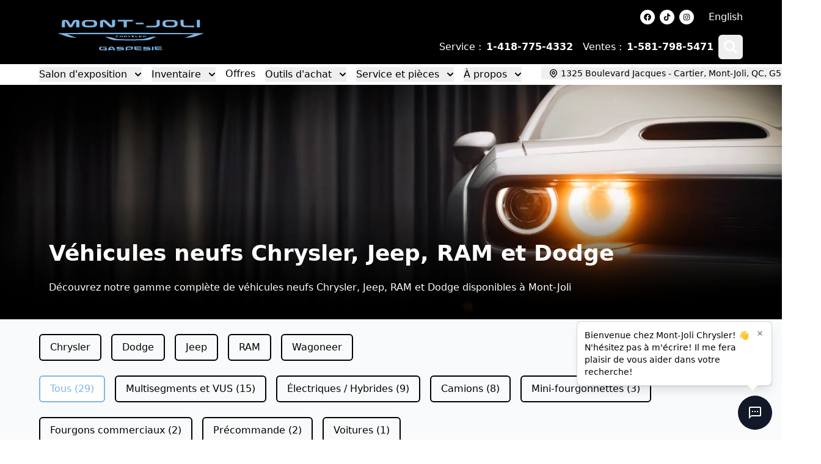

--- FILE ---
content_type: text/html; charset=utf-8
request_url: https://www.montjolichrysler.com/vehicules-neufs/
body_size: 48870
content:
<!DOCTYPE html><html lang="fr"><head><meta charSet="utf-8"/><meta http-equiv="x-ua-compatible" content="ie=edge"/><meta name="viewport" content="width=device-width, initial-scale=1, shrink-to-fit=no"/><meta name="app-build-sha" content="appSHA_dc1ff49d3d719b6b782a428082bea10e06f9f3dc"/><meta name="app-build-runid" content="21309867191-151601-1"/><style data-href="/styles.df58d00e8ed3489a2263.css" data-identity="gatsby-global-css">:root{--cc-font-family:-apple-system,BlinkMacSystemFont,"Segoe UI",Roboto,Helvetica,Arial,sans-serif,"Apple Color Emoji","Segoe UI Emoji","Segoe UI Symbol";--cc-font-size:16px;--cc-bg:#fff;--cc-z-index:2147483647;--cc-text:#2d4156;--cc-border-radius:.45rem;--cc-btn-primary-bg:#2d4156;--cc-btn-primary-text:var(--cc-bg);--cc-btn-primary-hover-bg:#1d2e38;--cc-btn-primary-hover-text:var(--cc-btn-primary-text);--cc-btn-secondary-bg:#eaeff2;--cc-btn-secondary-text:var(--cc-text);--cc-btn-secondary-hover-bg:#d8e0e6;--cc-btn-secondary-hover-text:var(--cc-btn-secondary-text);--cc-btn-border-radius:0.375rem;--cc-toggle-bg-off:#919ea6;--cc-toggle-bg-on:var(--cc-btn-primary-bg);--cc-toggle-bg-readonly:#d5dee2;--cc-toggle-knob-bg:#fff;--cc-toggle-knob-icon-color:#ecf2fa;--cc-block-text:var(--cc-text);--cc-cookie-category-block-bg:#f0f4f7;--cc-cookie-category-block-bg-hover:#e9eff4;--cc-section-border:#f1f3f5;--cc-cookie-table-border:#e9edf2;--cc-overlay-bg:#040608;--cc-overlay-opacity:.85;--cc-consent-modal-box-shadow:0 0.625rem 1.875rem rgba(2,2,3,.28);--cc-webkit-scrollbar-bg:#cfd5db;--cc-webkit-scrollbar-bg-hover:#9199a0}.c_darkmode{--cc-bg:#181b1d;--cc-text:#d8e5ea;--cc-btn-primary-bg:#a6c4dd;--cc-btn-primary-text:#000;--cc-btn-primary-hover-bg:#c2dff7;--cc-btn-primary-hover-text:var(--cc-btn-primary-text);--cc-btn-secondary-bg:#33383c;--cc-btn-secondary-text:var(--cc-text);--cc-btn-secondary-hover-bg:#3e454a;--cc-btn-secondary-hover-text:var(--cc-btn-secondary-text);--cc-toggle-bg-off:#667481;--cc-toggle-bg-on:var(--cc-btn-primary-bg);--cc-toggle-bg-readonly:#454c54;--cc-toggle-knob-bg:var(--cc-cookie-category-block-bg);--cc-toggle-knob-icon-color:var(--cc-bg);--cc-block-text:#b3bfc5;--cc-cookie-category-block-bg:#23272a;--cc-cookie-category-block-bg-hover:#2b3035;--cc-section-border:#292d31;--cc-cookie-table-border:#2b3035;--cc-webkit-scrollbar-bg:#667481;--cc-webkit-scrollbar-bg-hover:#9199a0}#cc--main{z-index:2147483647;z-index:var(--cc-z-index)}.cc_div *,.cc_div :after,.cc_div :before,.cc_div :hover{animation:none;background:none;border:none;border-radius:unset;box-shadow:none;box-sizing:border-box;color:inherit;float:none;font-family:inherit;font-size:1em;font-style:inherit;font-variant:normal;font-weight:inherit;height:auto;letter-spacing:unset;line-height:1.2;margin:0;padding:0;text-align:left;text-decoration:none;text-transform:none;transition:none;vertical-align:baseline;visibility:unset}.cc_div{-webkit-font-smoothing:antialiased;-moz-osx-font-smoothing:grayscale;color:#2d4156;color:var(--cc-text);font-family:-apple-system,BlinkMacSystemFont,Segoe UI,Roboto,Helvetica,Arial,sans-serif,Apple Color Emoji,Segoe UI Emoji,Segoe UI Symbol;font-family:var(--cc-font-family);font-size:16px;font-size:var(--cc-font-size);font-weight:400;text-rendering:optimizeLegibility}#c-ttl,#s-bl td:before,#s-ttl,.cc_div .b-tl,.cc_div .c-bn{font-weight:600}#cm,#s-bl .act .b-acc,#s-inr,.cc_div .b-tl,.cc_div .c-bl{border-radius:.45rem;border-radius:var(--cc-border-radius)}#s-bl .act .b-acc{border-top-left-radius:0;border-top-right-radius:0}.cc_div a,.cc_div button,.cc_div input{-webkit-appearance:none;-moz-appearance:none;appearance:none;overflow:hidden}.cc_div a{border-bottom:1px solid}.cc_div a:hover{border-color:transparent;text-decoration:none}.cc_div .c-bn>span{pointer-events:none}#cm-ov,#cs-ov,.c--anim #cm,.c--anim #s-cnt,.c--anim #s-inr{transition:visibility .25s linear,opacity .25s ease,transform .25s ease!important}.c--anim .c-bn{transition:background-color .25s ease!important}.c--anim #cm.bar.slide,.c--anim #cm.bar.slide+#cm-ov,.c--anim .bar.slide #s-inr,.c--anim .bar.slide+#cs-ov{transition:visibility .4s ease,opacity .4s ease,transform .4s ease!important}#cm.bar.slide,.cc_div .bar.slide #s-inr{opacity:1;transform:translateX(100%)}#cm.bar.top.slide,.cc_div .bar.left.slide #s-inr{opacity:1;transform:translateX(-100%)}#cm.slide,.cc_div .slide #s-inr{transform:translateY(1.6em)}#cm.top.slide{transform:translateY(-1.6em)}#cm.bar.slide{transform:translateY(100%)}#cm.bar.top.slide{transform:translateY(-100%)}.show--consent .c--anim #cm,.show--consent .c--anim #cm.bar,.show--settings .c--anim #s-inr,.show--settings .c--anim .bar.slide #s-inr{opacity:1;transform:scale(1);visibility:visible!important}.show--consent .c--anim #cm.box.middle,.show--consent .c--anim #cm.cloud.middle{transform:scale(1) translateY(-50%)}.show--settings .c--anim #s-cnt{visibility:visible!important}.force--consent.show--consent .c--anim #cm-ov,.show--settings .c--anim #cs-ov{opacity:.85!important;opacity:var(--cc-overlay-opacity)!important;visibility:visible!important}#cm{background:#fff;background:var(--cc-bg);bottom:1.25em;box-shadow:0 .625em 1.875em #000;box-shadow:0 .625rem 1.875rem rgba(2,2,3,.28);box-shadow:var(--cc-consent-modal-box-shadow);font-family:inherit;line-height:normal;max-width:24.2em;opacity:0;padding:1em 1.4em 1.3em;position:fixed;right:1.25em;transform:scale(.95);visibility:hidden;width:100%;z-index:1}#cc_div #cm{display:block!important}#c-ttl{font-size:1.05em;margin-bottom:.7em}.cloud #c-ttl{margin-top:-.15em}#c-txt{font-size:.9em;line-height:1.5em}.cc_div #c-bns{display:flex;justify-content:space-between;margin-top:1.4em}.cc_div .c-bn{background:#eaeff2;background:var(--cc-btn-secondary-bg);border-radius:.375rem;border-radius:var(--cc-btn-border-radius);color:#2d4156;color:var(--cc-btn-secondary-text);cursor:pointer;display:inline-block;flex:1;font-size:.82em;padding:1em 1.7em;text-align:center;-moz-user-select:none;-webkit-user-select:none;-o-user-select:none;user-select:none}#c-bns button+button,#s-c-bn,#s-cnt button+button{float:right;margin-left:.5rem}#s-cnt #s-rall-bn{float:none}#cm .c_link:active,#cm .c_link:hover,#s-c-bn:active,#s-c-bn:hover,#s-cnt button+button:active,#s-cnt button+button:hover{background:#d8e0e6;background:var(--cc-btn-secondary-hover-bg);color:#2d4156;color:var(--cc-btn-secondary-hover-text)}#s-cnt{display:table;height:100%;left:0;position:fixed;top:0;visibility:hidden;width:100%;z-index:101}#s-bl{outline:none;scrollbar-width:thin}#s-bl .title{margin-top:1.4em}#s-bl .b-bn,#s-bl .title:first-child{margin-top:0}#s-bl .b-acc .p{margin-top:0;padding:1em}#s-cnt .b-bn .b-tl{background:none;display:block;font-family:inherit;font-size:.95em;padding:1.3em 6.4em 1.3em 2.7em;position:relative;transition:background-color .25s ease;width:100%}#s-cnt .b-bn .b-tl.exp{cursor:pointer}#s-cnt .act .b-bn .b-tl{border-bottom-left-radius:0;border-bottom-right-radius:0}#s-cnt .b-bn .b-tl:active,#s-cnt .b-bn .b-tl:hover{background:#e9eff4;background:var(--cc-cookie-category-block-bg-hover)}#s-bl .b-bn{position:relative}#s-bl .c-bl{border:1px solid #f1f3f5;border:1px solid var(--cc-section-border);margin-bottom:.4rem;padding:1em;transition:background-color .25s ease}#s-bl .c-bl:hover{background:#f0f4f7;background:var(--cc-cookie-category-block-bg)}#s-bl .c-bl:last-child{margin-bottom:.5em}#s-bl .c-bl:first-child{border:none;margin-bottom:2em;margin-top:0;padding:0;transition:none}#s-bl .c-bl:not(.b-ex):first-child:hover{background:transparent;background:unset}#s-bl .c-bl.b-ex{background:#f0f4f7;background:var(--cc-cookie-category-block-bg);border:none;padding:0;transition:none}#s-bl .c-bl.b-ex+.c-bl{margin-top:2em}#s-bl .c-bl.b-ex+.c-bl.b-ex{margin-top:0}#s-bl .c-bl.b-ex:first-child{margin-bottom:.5em}#s-bl .b-acc{display:none;margin-bottom:0;max-height:0;overflow:hidden;padding-top:0}#s-bl .act .b-acc{display:block;max-height:100%;overflow:hidden}#s-cnt .p{color:#2d4156;color:var(--cc-block-text);font-size:.9em;line-height:1.5em;margin-top:.85em}.cc_div .b-tg .c-tgl:disabled{cursor:not-allowed}#c-vln{display:table-cell;position:relative;vertical-align:middle}#cs{bottom:0;left:0;padding:0 1.7em;position:fixed;right:0;top:0;width:100%}#cs,#s-inr{height:100%}#s-inr{box-shadow:0 13px 27px -5px rgba(3,6,9,.26);margin:0 auto;max-width:45em;opacity:0;overflow:hidden;padding-bottom:4.75em;padding-top:4.75em;position:relative;transform:scale(.96);visibility:hidden}#s-bns,#s-hdr,#s-inr{background:#fff;background:var(--cc-bg)}#s-bl{display:block;height:100%;overflow-x:hidden;overflow-y:auto;overflow-y:overlay;padding:1.3em 1.6em;width:100%}#s-bns{border-top:1px solid #f1f3f5;border-top:1px solid var(--cc-section-border);bottom:0;height:4.75em;left:0;padding:1em 1.8em;position:absolute;right:0}.cc_div .cc-link{border-bottom:1px solid #2d4156;border-bottom:1px solid var(--cc-btn-primary-bg);color:#2d4156;color:var(--cc-btn-primary-bg);cursor:pointer;display:inline;font-weight:600;padding-bottom:0;text-decoration:none}.cc_div .cc-link:active,.cc_div .cc-link:hover{border-color:transparent}#c-bns button:first-child,#s-bns button:first-child{background:#2d4156;background:var(--cc-btn-primary-bg);color:#fff;color:var(--cc-btn-primary-text)}#c-bns.swap button:first-child{background:#eaeff2;background:var(--cc-btn-secondary-bg);color:#2d4156;color:var(--cc-btn-secondary-text)}#c-bns.swap button:last-child{background:#2d4156;background:var(--cc-btn-primary-bg);color:#fff;color:var(--cc-btn-primary-text)}.cc_div .b-tg .c-tgl:checked~.c-tg{background:#2d4156;background:var(--cc-toggle-bg-on)}#c-bns button:first-child:active,#c-bns button:first-child:hover,#c-bns.swap button:last-child:active,#c-bns.swap button:last-child:hover,#s-bns button:first-child:active,#s-bns button:first-child:hover{background:#1d2e38;background:var(--cc-btn-primary-hover-bg);color:#fff;color:var(--cc-btn-primary-hover-text)}#c-bns.swap button:first-child:active,#c-bns.swap button:first-child:hover{background:#d8e0e6;background:var(--cc-btn-secondary-hover-bg);color:#2d4156;color:var(--cc-btn-secondary-hover-text)}#s-hdr{border-bottom:1px solid #f1f3f5;border-bottom:1px solid var(--cc-section-border);display:table;height:4.75em;padding:0 1.8em;position:absolute;top:0;width:100%;z-index:2}#s-hdr,#s-ttl{vertical-align:middle}#s-ttl{display:table-cell;font-size:1em}#s-c-bn{font-size:1.45em;font-weight:400;height:1.7em;margin:0;overflow:hidden;padding:0;position:relative;width:1.7em}#s-c-bnc{display:table-cell;vertical-align:middle}.cc_div span.t-lb{opacity:0;overflow:hidden;pointer-events:none;position:absolute;top:0;z-index:-1}#c_policy__text{height:31.25em;margin-top:1.25em;overflow-y:auto}#c-s-in{height:100%;height:calc(100% - 2.5em);max-height:37.5em;position:relative;top:50%;transform:translateY(-50%)}@media screen and (min-width:688px){#s-bl::-webkit-scrollbar{background:transparent;border-radius:0 .25em .25em 0;height:100%;width:.8em}#s-bl::-webkit-scrollbar-thumb{background:#cfd5db;background:var(--cc-webkit-scrollbar-bg);border:.25em solid #fff;border:.25em solid var(--cc-bg);border-radius:100em}#s-bl::-webkit-scrollbar-thumb:hover{background:#9199a0;background:var(--cc-webkit-scrollbar-bg-hover)}#s-bl::-webkit-scrollbar-button{height:5px;width:10px}}.cc_div .b-tg{bottom:0;display:inline-block;margin:auto;right:0;right:1.2em;-webkit-user-select:none;-moz-user-select:none;user-select:none;vertical-align:middle}.cc_div .b-tg,.cc_div .b-tg .c-tgl{cursor:pointer;position:absolute;top:0}.cc_div .b-tg .c-tgl{border:0;display:block;left:0;margin:0}.cc_div .b-tg .c-tg{background:#919ea6;background:var(--cc-toggle-bg-off);pointer-events:none;position:absolute;transition:background-color .25s ease,box-shadow .25s ease}.cc_div .b-tg,.cc_div .b-tg .c-tg,.cc_div .b-tg .c-tgl,.cc_div span.t-lb{border-radius:4em;height:1.5em;width:3.4em}.cc_div .b-tg .c-tg.c-ro{cursor:not-allowed}.cc_div .b-tg .c-tgl~.c-tg.c-ro{background:#d5dee2;background:var(--cc-toggle-bg-readonly)}.cc_div .b-tg .c-tgl~.c-tg.c-ro:after{box-shadow:none}.cc_div .b-tg .c-tg:after{background:#fff;background:var(--cc-toggle-knob-bg);border:none;border-radius:100%;box-shadow:0 1px 2px rgba(24,32,35,.36);box-sizing:content-box;content:"";display:block;height:1.25em;left:.125em;position:relative;top:.125em;transition:transform .25s ease;width:1.25em}.cc_div .b-tg .c-tgl:checked~.c-tg:after{transform:translateX(1.9em)}#s-bl table,#s-bl td,#s-bl th{border:none}#s-bl tbody tr{transition:background-color .25s ease}#s-bl tbody tr:hover{background:#e9eff4;background:var(--cc-cookie-category-block-bg-hover)}#s-bl table{border-collapse:collapse;margin:0;overflow:hidden;padding:0;text-align:left;width:100%}#s-bl caption{border-bottom:1px solid #e9edf2;border-bottom:1px solid var(--cc-cookie-table-border);font-size:.9em;font-weight:600;padding:.5rem 1rem}#s-bl td,#s-bl th{font-size:.8em;padding:.8em .625em .8em 1.2em;text-align:left;vertical-align:top}#s-bl th{font-family:inherit;font-weight:600;padding:1em 1rem}#s-bl thead tr:first-child{border-bottom:1px solid #e9edf2;border-bottom:1px solid var(--cc-cookie-table-border)}.force--consent #cs,.force--consent #s-cnt{width:100vw}#cm-ov,#cs-ov{background:#040608;background:var(--cc-overlay-bg);bottom:0;display:none;left:0;opacity:0;position:fixed;right:0;top:0;transition:none;visibility:hidden}.c--anim #cs-ov,.force--consent .c--anim #cm-ov,.force--consent.show--consent #cm-ov,.show--settings #cs-ov{display:block}#cs-ov{z-index:2}.force--consent .cc_div{bottom:0;left:0;position:fixed;top:0;transition:visibility .25s linear;visibility:hidden;width:100%;width:100vw}.force--consent.show--consent .c--anim .cc_div,.force--consent.show--settings .c--anim .cc_div{visibility:visible}.force--consent #cm{position:absolute}.force--consent #cm.bar{max-width:100vw;width:100vw}html.force--consent.show--consent{overflow-y:hidden!important}html.force--consent.show--consent,html.force--consent.show--consent body{height:auto!important;overflow-x:hidden!important}.cc_div .act .b-bn .exp:before,.cc_div .b-bn .exp:before{border:solid #2d4156;border:solid var(--cc-btn-secondary-text);border-width:0 2px 2px 0;content:"";display:inline-block;left:1.2em;margin-right:15px;padding:.2em;position:absolute;top:50%;transform:translateY(-50%) rotate(45deg)}.cc_div .act .b-bn .b-tl:before{transform:translateY(-20%) rotate(225deg)}.cc_div .on-i:before{border:solid #ecf2fa;border:solid var(--cc-toggle-knob-icon-color);border-width:0 2px 2px 0;display:inline-block;left:.75em;padding:.1em .1em .45em;top:.37em}#s-c-bn:after,#s-c-bn:before,.cc_div .on-i:before{content:"";margin:0 auto;position:absolute;transform:rotate(45deg)}#s-c-bn:after,#s-c-bn:before{background:#2d4156;background:var(--cc-btn-secondary-text);border-radius:1em;height:.6em;left:.82em;top:.58em;width:1.5px}#s-c-bn:after{transform:rotate(-45deg)}.cc_div .off-i,.cc_div .on-i{display:block;height:100%;position:absolute;right:0;text-align:center;transition:opacity .15s ease;width:50%}.cc_div .on-i{left:0;opacity:0}.cc_div .off-i:after,.cc_div .off-i:before{background:#ecf2fa;background:var(--cc-toggle-knob-icon-color);content:" ";display:block;height:.7em;margin:0 auto;position:absolute;right:.8em;top:.42em;transform-origin:center;width:.09375em}.cc_div .off-i:before{transform:rotate(45deg)}.cc_div .off-i:after{transform:rotate(-45deg)}.cc_div .b-tg .c-tgl:checked~.c-tg .on-i{opacity:1}.cc_div .b-tg .c-tgl:checked~.c-tg .off-i{opacity:0}#cm.box.middle,#cm.cloud.middle{bottom:auto;top:50%;transform:translateY(-37%)}#cm.box.middle.zoom,#cm.cloud.middle.zoom{transform:scale(.95) translateY(-50%)}#cm.box.center,#cm.cloud{left:1em;margin:0 auto;right:1em}#cm.cloud{max-width:50em;overflow:hidden;padding:1.2em 1.7em;text-align:center;width:unset}.cc_div .cloud #c-inr{display:table;width:100%}.cc_div .cloud #c-inr-i{display:table-cell;padding-right:2.4em;vertical-align:top;width:70%}.cc_div .cloud #c-txt{font-size:.85em}.cc_div .cloud #c-bns{display:table-cell;min-width:170px;vertical-align:middle}#cm.cloud .c-bn{margin:.5rem 0 0;width:100%}#cm.cloud .c-bn:first-child{margin:0}#cm.cloud.left{margin-right:1.25em}#cm.cloud.right{margin-left:1.25em}#cm.bar{border-radius:0;bottom:0;left:0;max-width:100%;padding:2em;position:fixed;right:0;width:100%}#cm.bar #c-inr{margin:0 auto;max-width:32em}#cm.bar #c-bns{max-width:33.75em}#cm.bar #cs{padding:0}.cc_div .bar #c-s-in{height:100%;max-height:100%;top:0;transform:none}.cc_div .bar #s-bl,.cc_div .bar #s-bns,.cc_div .bar #s-hdr{padding-left:1.4em;padding-right:1.4em}.cc_div .bar #cs{padding:0}.cc_div .bar #s-inr{border-radius:0;margin:0 0 0 auto;max-width:32em}.cc_div .bar.left #s-inr{margin-left:0;margin-right:auto}.cc_div .bar #s-bl table,.cc_div .bar #s-bl tbody,.cc_div .bar #s-bl td,.cc_div .bar #s-bl th,.cc_div .bar #s-bl thead,.cc_div .bar #s-bl tr,.cc_div .bar #s-cnt{display:block}.cc_div .bar #s-bl caption{border-bottom:1px solid #e9edf2;border-bottom:1px solid var(--cc-cookie-table-border);border-top:0;display:block}.cc_div .bar #s-bl thead tr{left:-9999px;position:absolute;top:-9999px}.cc_div .bar #s-bl tr{border-top:1px solid #e9edf2;border-top:1px solid var(--cc-cookie-table-border)}.cc_div .bar #s-bl td{border:none;padding-left:35%;position:relative}.cc_div .bar #s-bl td:before{color:#2d4156;color:var(--cc-text);content:attr(data-column);left:1rem;overflow:hidden;padding-right:.625em;position:absolute;text-overflow:ellipsis;white-space:nowrap}#cm.top{bottom:auto;top:1.25em}#cm.left{left:1.25em;right:auto}#cm.right{left:auto;right:1.25em}#cm.bar.left,#cm.bar.right{left:0;right:0}#cm.bar.top{top:0}@media (prefers-reduced-motion){#cc--main #cm,#cc--main #s-cnt,#cc--main #s-inr{transition:none!important}}@media screen and (max-width:688px){#cm,#cm.cloud,#cm.left,#cm.right{bottom:1em;display:block;left:1em;margin:0;max-width:100%;padding:1.2em!important;right:1em;width:auto}.force--consent #cm,.force--consent #cm.cloud{max-width:100vw;width:auto}#cm.top{bottom:auto;top:1em}#cm.bottom{bottom:1em;top:auto}#cm.bar.bottom{bottom:0}#cm.cloud .c-bn{font-size:.85em}#s-bns,.cc_div .bar #s-bns{padding:1em 1.3em}.cc_div .bar #s-inr{max-width:100%;width:100%}.cc_div .cloud #c-inr-i{padding-right:0}#cs{border-radius:0;padding:0}#c-s-in{height:100%;max-height:100%;top:0;transform:none}.cc_div .b-tg{right:1.1em;transform:scale(1.1)}#s-inr{border-radius:0;margin:0;padding-bottom:7.9em}#s-bns{height:7.9em}#s-bl,.cc_div .bar #s-bl{padding:1.2em}#s-hdr,.cc_div .bar #s-hdr{padding:0 1.2em}#s-bl table{width:100%}#s-inr.bns-t{padding-bottom:10.5em}.bns-t #s-bns{height:10.5em}.cc_div .bns-t .c-bn{font-size:.83em;padding:.9em 1.6em}#s-cnt .b-bn .b-tl{padding-bottom:1.2em;padding-top:1.2em}#s-bl table,#s-bl tbody,#s-bl td,#s-bl th,#s-bl thead,#s-bl tr,#s-cnt{display:block}#s-bl caption{border-bottom:0;display:block}#s-bl thead tr{left:-9999px;position:absolute;top:-9999px}#s-bl tr{border-top:1px solid #e9edf2;border-top:1px solid var(--cc-cookie-table-border)}#s-bl td{border:none;padding-left:35%;position:relative}#s-bl td:before{color:#2d4156;color:var(--cc-text);content:attr(data-column);left:1rem;overflow:hidden;padding-right:.625em;position:absolute;text-overflow:ellipsis;white-space:nowrap}#cm .c-bn,.cc_div .c-bn{margin-right:0;width:100%}#s-cnt #s-rall-bn{margin-left:0}.cc_div #c-bns{flex-direction:column}#c-bns button+button,#s-cnt button+button{float:unset;margin-left:0;margin-top:.625em}#cm.box,#cm.cloud{left:1em;right:1em;width:auto}#cm.cloud.left,#cm.cloud.right{margin:0}.cc_div .cloud #c-bns,.cc_div .cloud #c-inr,.cc_div .cloud #c-inr-i{display:block;min-width:unset;width:auto}.cc_div .cloud #c-txt{font-size:.9em}.cc_div .cloud #c-bns{margin-top:1.625em}}.last-top-left{--tw-text-opacity:1;color:rgb(243 244 246/var(--tw-text-opacity,1))}@media (hover:hover) and (pointer:fine){.last-top-left:hover{--tw-text-opacity:1;color:rgb(34 34 34/var(--tw-text-opacity,1))}}.UsedSearchBar{background-color:rgba(0,0,0,.25);display:flex;flex-direction:column;padding-bottom:2rem;padding-left:2rem;padding-right:2rem;width:100%}@media (min-width:768px){.UsedSearchBar{padding:2.5rem}}@media (min-width:1024px){.UsedSearchBar{flex-direction:row}}@media (min-width:1280px){.UsedSearchBar{border-radius:.25rem;margin:auto;max-width:1280px}}.UsedSearchButton>.search-button-panel{background-color:rgba(0,0,0,.85)}.UsedSearchBar .text-wrapper{margin-bottom:.75rem;width:100%}@media (min-width:1024px){.UsedSearchBar .text-wrapper{margin-bottom:0;width:50%}}.UsedSearchBar .buttons-wrapper,.UsedSearchBar .title{font-family:Montserrat,Sans-serif}.UsedSearchBar .title{--tw-text-opacity:1;color:rgb(255 255 255/var(--tw-text-opacity,1));font-size:1.5rem;font-weight:500;line-height:2rem}@media (min-width:1024px){.UsedSearchBar .title{font-size:1.5rem;line-height:2rem}}@media (min-width:1280px){.UsedSearchBar .title{font-size:1.875rem;line-height:2.25rem}}.UsedSearchBar .subtitle{--tw-text-opacity:1;color:rgb(255 255 255/var(--tw-text-opacity,1));font-size:14px;margin-bottom:.75rem;margin-top:.75rem}.UsedSearchBar .subtitle .subtitle-text{display:inline}@media (min-width:1024px){.UsedSearchBar .subtitle .subtitle-text{display:block}}@media (min-width:1280px){.UsedSearchBar .subtitle .subtitle-text{display:inline}}.UsedSearchBar .buttons-wrapper{display:flex;flex-direction:column;margin:auto;text-align:left;width:100%}@media (min-width:768px){.UsedSearchBar .buttons-wrapper{flex-direction:row}}.UsedSearchBar .buttons-wrapper button,.UsedSearchBar .buttons-wrapper button div,.UsedSearchButton .buttons-wrapper button,.UsedSearchButton .buttons-wrapper button div{border-style:none;color:#666;font-family:Montserrat,Sans-serif;font-size:16px;font-weight:400;max-height:50px}.UsedSearchBar .buttons-wrapper .brand-select{margin-bottom:.75rem;margin-top:.75rem;width:100%}@media (min-width:768px){.UsedSearchBar .buttons-wrapper .brand-select{align-items:center;margin:auto;padding-left:.25rem;padding-right:.25rem;width:33.333333%}}.UsedSearchBar .buttons-wrapper .brand-select .autoroot-input,.UsedSearchBar .buttons-wrapper .model-select .autoroot-input{padding:0}.UsedSearchBar .buttons-wrapper .brand-select .autoroot-input>span,.UsedSearchBar .buttons-wrapper .model-select .autoroot-input>span{padding:.75rem}.UsedSearchBar .buttons-wrapper .model-select{margin-bottom:.75rem;width:100%}@media (min-width:768px){.UsedSearchBar .buttons-wrapper .model-select{align-items:center;margin:auto;padding-left:.25rem;padding-right:.25rem;width:33.333333%}}.UsedSearchBar .buttons-wrapper .search-button{margin-bottom:.75rem;width:100%}@media (min-width:768px){.UsedSearchBar .buttons-wrapper .search-button{align-items:center;margin:auto;padding-left:.25rem;padding-right:.25rem;width:33.333333%}}.UsedSearchBar .buttons-wrapper .search-button button{--tw-bg-opacity:1;--tw-text-opacity:1;background-color:#000;background-color:rgb(126 182 230/var(--tw-bg-opacity,1));border-radius:.25rem;border-style:none;color:rgb(255 255 255/var(--tw-text-opacity,1));display:inline;font-size:1.25rem;height:50px;line-height:1.75rem;max-height:50px;padding:.5rem;text-align:center;width:100%}.UsedSearchBar .buttons-wrapper .search-button button:hover{--tw-bg-opacity:1;background-color:rgb(0 0 0/var(--tw-bg-opacity,1))}.UsedSearchBar .autoroot-scroll-list p,.UsedSearchButton .autoroot-scroll-list p{background-color:#fff}.UsedSearchButton{display:inline-block;position:relative;text-align:left}.UsedSearchButton .search-button-panel{--tw-translate-x:-50%;--tw-text-opacity:1;--tw-shadow:0 10px 15px -3px rgba(0,0,0,.1),0 4px 6px -4px rgba(0,0,0,.1);--tw-shadow-colored:0 10px 15px -3px var(--tw-shadow-color),0 4px 6px -4px var(--tw-shadow-color);border-bottom-left-radius:.25rem;border-bottom-right-radius:.25rem;box-shadow:var(--tw-ring-offset-shadow,0 0 #0000),var(--tw-ring-shadow,0 0 #0000),var(--tw-shadow);color:rgb(0 0 0/var(--tw-text-opacity,1));left:50%;margin-top:1rem;min-width:-moz-fit-content;min-width:fit-content;padding:2rem;position:absolute;transform:translate(var(--tw-translate-x),var(--tw-translate-y)) rotate(var(--tw-rotate)) skewX(var(--tw-skew-x)) skewY(var(--tw-skew-y)) scaleX(var(--tw-scale-x)) scaleY(var(--tw-scale-y));width:120%;z-index:80}.UsedSearchButton .search-button-panel:focus{outline:2px solid transparent;outline-offset:2px}.UsedSearchButton .search-button-panel .search-button button{--tw-bg-opacity:1;--tw-text-opacity:1!important;background-color:rgb(126 182 230/var(--tw-bg-opacity,1));border-radius:.25rem;color:rgb(255 255 255/var(--tw-text-opacity,1))!important;font-size:1.25rem!important;line-height:1.75rem!important;margin-top:.75rem;padding:.5rem;width:100%}.UsedSearchButton .search-button-panel .search-button button:hover{--tw-bg-opacity:1;--tw-text-opacity:1;background-color:rgb(0 0 0/var(--tw-bg-opacity,1));color:rgb(0 0 0/var(--tw-text-opacity,1))}*,:after,:before{--tw-border-spacing-x:0;--tw-border-spacing-y:0;--tw-translate-x:0;--tw-translate-y:0;--tw-rotate:0;--tw-skew-x:0;--tw-skew-y:0;--tw-scale-x:1;--tw-scale-y:1;--tw-pan-x: ;--tw-pan-y: ;--tw-pinch-zoom: ;--tw-scroll-snap-strictness:proximity;--tw-gradient-from-position: ;--tw-gradient-via-position: ;--tw-gradient-to-position: ;--tw-ordinal: ;--tw-slashed-zero: ;--tw-numeric-figure: ;--tw-numeric-spacing: ;--tw-numeric-fraction: ;--tw-ring-inset: ;--tw-ring-offset-width:0px;--tw-ring-offset-color:#fff;--tw-ring-color:rgba(59,130,246,.5);--tw-ring-offset-shadow:0 0 #0000;--tw-ring-shadow:0 0 #0000;--tw-shadow:0 0 #0000;--tw-shadow-colored:0 0 #0000;--tw-blur: ;--tw-brightness: ;--tw-contrast: ;--tw-grayscale: ;--tw-hue-rotate: ;--tw-invert: ;--tw-saturate: ;--tw-sepia: ;--tw-drop-shadow: ;--tw-backdrop-blur: ;--tw-backdrop-brightness: ;--tw-backdrop-contrast: ;--tw-backdrop-grayscale: ;--tw-backdrop-hue-rotate: ;--tw-backdrop-invert: ;--tw-backdrop-opacity: ;--tw-backdrop-saturate: ;--tw-backdrop-sepia: ;--tw-contain-size: ;--tw-contain-layout: ;--tw-contain-paint: ;--tw-contain-style: }::backdrop{--tw-border-spacing-x:0;--tw-border-spacing-y:0;--tw-translate-x:0;--tw-translate-y:0;--tw-rotate:0;--tw-skew-x:0;--tw-skew-y:0;--tw-scale-x:1;--tw-scale-y:1;--tw-pan-x: ;--tw-pan-y: ;--tw-pinch-zoom: ;--tw-scroll-snap-strictness:proximity;--tw-gradient-from-position: ;--tw-gradient-via-position: ;--tw-gradient-to-position: ;--tw-ordinal: ;--tw-slashed-zero: ;--tw-numeric-figure: ;--tw-numeric-spacing: ;--tw-numeric-fraction: ;--tw-ring-inset: ;--tw-ring-offset-width:0px;--tw-ring-offset-color:#fff;--tw-ring-color:rgba(59,130,246,.5);--tw-ring-offset-shadow:0 0 #0000;--tw-ring-shadow:0 0 #0000;--tw-shadow:0 0 #0000;--tw-shadow-colored:0 0 #0000;--tw-blur: ;--tw-brightness: ;--tw-contrast: ;--tw-grayscale: ;--tw-hue-rotate: ;--tw-invert: ;--tw-saturate: ;--tw-sepia: ;--tw-drop-shadow: ;--tw-backdrop-blur: ;--tw-backdrop-brightness: ;--tw-backdrop-contrast: ;--tw-backdrop-grayscale: ;--tw-backdrop-hue-rotate: ;--tw-backdrop-invert: ;--tw-backdrop-opacity: ;--tw-backdrop-saturate: ;--tw-backdrop-sepia: ;--tw-contain-size: ;--tw-contain-layout: ;--tw-contain-paint: ;--tw-contain-style: }/*
! tailwindcss v3.4.18 | MIT License | https://tailwindcss.com
*/*,:after,:before{border:0 solid #e5e7eb;box-sizing:border-box}:after,:before{--tw-content:""}:host,html{-webkit-text-size-adjust:100%;font-feature-settings:normal;-webkit-tap-highlight-color:transparent;font-family:ui-sans-serif,system-ui,sans-serif,Apple Color Emoji,Segoe UI Emoji,Segoe UI Symbol,Noto Color Emoji;font-variation-settings:normal;line-height:1.5;-moz-tab-size:4;-o-tab-size:4;tab-size:4}body{line-height:inherit;margin:0}hr{border-top-width:1px;color:inherit;height:0}abbr:where([title]){-webkit-text-decoration:underline dotted;text-decoration:underline dotted}h1,h2,h3,h4,h5,h6{font-size:inherit;font-weight:inherit}a{color:inherit;text-decoration:inherit}b,strong{font-weight:bolder}code,kbd,pre,samp{font-feature-settings:normal;font-family:ui-monospace,SFMono-Regular,Menlo,Monaco,Consolas,Liberation Mono,Courier New,monospace;font-size:1em;font-variation-settings:normal}small{font-size:80%}sub,sup{font-size:75%;line-height:0;position:relative;vertical-align:baseline}sub{bottom:-.25em}sup{top:-.5em}table{border-collapse:collapse;border-color:inherit;text-indent:0}button,input,optgroup,select,textarea{font-feature-settings:inherit;color:inherit;font-family:inherit;font-size:100%;font-variation-settings:inherit;font-weight:inherit;letter-spacing:inherit;line-height:inherit;margin:0;padding:0}button,select{text-transform:none}button,input:where([type=button]),input:where([type=reset]),input:where([type=submit]){-webkit-appearance:button;background-color:transparent;background-image:none}:-moz-focusring{outline:auto}:-moz-ui-invalid{box-shadow:none}progress{vertical-align:baseline}::-webkit-inner-spin-button,::-webkit-outer-spin-button{height:auto}[type=search]{-webkit-appearance:textfield;outline-offset:-2px}::-webkit-search-decoration{-webkit-appearance:none}::-webkit-file-upload-button{-webkit-appearance:button;font:inherit}summary{display:list-item}blockquote,dd,dl,figure,h1,h2,h3,h4,h5,h6,hr,p,pre{margin:0}fieldset{margin:0}fieldset,legend{padding:0}menu,ol,ul{list-style:none;margin:0;padding:0}dialog{padding:0}textarea{resize:vertical}input::-moz-placeholder,textarea::-moz-placeholder{color:#9ca3af;opacity:1}input::placeholder,textarea::placeholder{color:#9ca3af;opacity:1}[role=button],button{cursor:pointer}:disabled{cursor:default}audio,canvas,embed,iframe,img,object,svg,video{display:block;vertical-align:middle}img,video{height:auto;max-width:100%}[hidden]:where(:not([hidden=until-found])){display:none}.container{width:100%}@media (min-width:280px){.container{max-width:280px}}@media (min-width:430px){.container{max-width:430px}}@media (min-width:480px){.container{max-width:480px}}@media (min-width:640px){.container{max-width:640px}}@media (min-width:710px){.container{max-width:710px}}@media (min-width:768px){.container{max-width:768px}}@media (min-width:1024px){.container{max-width:1024px}}@media (min-width:1025px){.container{max-width:1025px}}@media (min-width:1113px){.container{max-width:1113px}}@media (min-width:1175px){.container{max-width:1175px}}@media (min-width:1200px){.container{max-width:1200px}}@media (min-width:1255px){.container{max-width:1255px}}@media (min-width:1280px){.container{max-width:1280px}}@media (min-width:1330px){.container{max-width:1330px}}@media (min-width:1367px){.container{max-width:1367px}}@media (min-width:1400px){.container{max-width:1400px}}@media (min-width:1536px){.container{max-width:1536px}}@media (min-width:1548px){.container{max-width:1548px}}@media (min-width:1800px){.container{max-width:1800px}}@media (min-width:1920px){.container{max-width:1920px}}@media (min-width:2060px){.container{max-width:2060px}}.sr-only{clip:rect(0,0,0,0);border-width:0;height:1px;margin:-1px;overflow:hidden;padding:0;position:absolute;white-space:nowrap;width:1px}.pointer-events-none{pointer-events:none}.pointer-events-auto{pointer-events:auto}.visible{visibility:visible}.invisible{visibility:hidden}.static{position:static}.fixed{position:fixed}.absolute{position:absolute}.relative{position:relative}.sticky{position:sticky}.inset-0{inset:0}.inset-x-0{left:0;right:0}.inset-y-0{bottom:0;top:0}.\!right-2{right:.5rem!important}.\!right-3{right:.75rem!important}.\!right-8{right:2rem!important}.\!top-2{top:.5rem!important}.\!top-3{top:.75rem!important}.\!top-8{top:2rem!important}.-bottom-1{bottom:-.25rem}.-top-2{top:-.5rem}.-top-full{top:-100%}.bottom-0{bottom:0}.bottom-2{bottom:.5rem}.bottom-2\.5{bottom:.625rem}.bottom-20{bottom:5rem}.bottom-4,.bottom-\[1rem\]{bottom:1rem}.bottom-\[5\.25rem\]{bottom:5.25rem}.left-0{left:0}.left-1\/2{left:50%}.left-3{left:.75rem}.left-\[-56px\]{left:-56px}.left-\[1rem\]{left:1rem}.right-0{right:0}.right-2\.5{right:.625rem}.right-3{right:.75rem}.right-4{right:1rem}.right-6{right:1.5rem}.right-8{right:2rem}.right-\[0\.625rem\]{right:.625rem}.right-\[1rem\]{right:1rem}.right-\[2\.0rem\]{right:2rem}.top-0{top:0}.top-1\/2{top:50%}.top-1\/3{top:33.333333%}.top-1\/4{top:25%}.top-12{top:3rem}.top-16{top:4rem}.top-3\/4{top:75%}.top-4{top:1rem}.top-6{top:1.5rem}.top-9{top:2.25rem}.top-\[-1px\]{top:-1px}.top-\[-1rem\]{top:-1rem}.top-\[-30px\]{top:-30px}.top-\[1rem\]{top:1rem}.top-\[2\.2rem\]{top:2.2rem}.top-\[calc\(50\%-12px\)\]{top:calc(50% - 12px)}.top-full{top:100%}.-z-10{z-index:-10}.z-0{z-index:0}.z-10{z-index:10}.z-20{z-index:20}.z-30{z-index:30}.z-40{z-index:40}.z-50{z-index:50}.z-\[-10\]{z-index:-10}.z-\[10000000000\]{z-index:10000000000}.z-\[10000000001\]{z-index:10000000001}.z-\[100000\]{z-index:100000}.z-\[1000\]{z-index:1000}.z-\[10\]{z-index:10}.z-\[114\]{z-index:114}.z-\[11\]{z-index:11}.z-\[12\]{z-index:12}.z-\[1\]{z-index:1}.z-\[21\]{z-index:21}.z-\[29\]{z-index:29}.z-\[2\]{z-index:2}.z-\[31\]{z-index:31}.z-\[50\]{z-index:50}.z-\[51\]{z-index:51}.z-\[60\]{z-index:60}.z-\[70\]{z-index:70}.z-\[80\]{z-index:80}.order-1{order:1}.order-2{order:2}.order-\[4\]{order:4}.order-last{order:9999}.col-span-1{grid-column:span 1/span 1}.col-span-12{grid-column:span 12/span 12}.col-span-3{grid-column:span 3/span 3}.col-span-full{grid-column:1/-1}.row-auto{grid-row:auto}.float-right{float:right}.\!m-0{margin:0!important}.m-0{margin:0}.m-2{margin:.5rem}.m-4{margin:1rem}.m-auto{margin:auto}.\!my-0{margin-bottom:0!important;margin-top:0!important}.mx-0{margin-left:0;margin-right:0}.mx-1{margin-left:.25rem;margin-right:.25rem}.mx-2{margin-left:.5rem;margin-right:.5rem}.mx-4{margin-left:1rem;margin-right:1rem}.mx-8{margin-left:2rem;margin-right:2rem}.mx-auto{margin-left:auto;margin-right:auto}.my-0{margin-bottom:0;margin-top:0}.my-1{margin-bottom:.25rem;margin-top:.25rem}.my-12{margin-bottom:3rem;margin-top:3rem}.my-16{margin-bottom:4rem;margin-top:4rem}.my-2{margin-bottom:.5rem;margin-top:.5rem}.my-3{margin-bottom:.75rem;margin-top:.75rem}.my-4{margin-bottom:1rem;margin-top:1rem}.my-5{margin-bottom:1.25rem;margin-top:1.25rem}.my-6{margin-bottom:1.5rem;margin-top:1.5rem}.my-8{margin-bottom:2rem;margin-top:2rem}.my-\[-20px\]{margin-bottom:-20px;margin-top:-20px}.my-auto{margin-bottom:auto;margin-top:auto}.\!mb-0{margin-bottom:0!important}.\!mb-6{margin-bottom:1.5rem!important}.\!mb-\[1rem\]{margin-bottom:1rem!important}.\!ml-0{margin-left:0!important}.\!ml-6{margin-left:1.5rem!important}.\!ml-\[-0\.75rem\]{margin-left:-.75rem!important}.\!mr-0{margin-right:0!important}.\!mt-0{margin-top:0!important}.\!mt-2{margin-top:.5rem!important}.\!mt-3{margin-top:.75rem!important}.\!mt-\[1\.5rem\]{margin-top:1.5rem!important}.\!mt-auto{margin-top:auto!important}.-mb-px{margin-bottom:-1px}.-ml-1{margin-left:-.25rem}.-ml-px{margin-left:-1px}.-mr-1{margin-right:-.25rem}.mb-0{margin-bottom:0}.mb-1{margin-bottom:.25rem}.mb-10{margin-bottom:2.5rem}.mb-12{margin-bottom:3rem}.mb-16{margin-bottom:4rem}.mb-2{margin-bottom:.5rem}.mb-20{margin-bottom:5rem}.mb-3{margin-bottom:.75rem}.mb-4{margin-bottom:1rem}.mb-5{margin-bottom:1.25rem}.mb-6{margin-bottom:1.5rem}.mb-8{margin-bottom:2rem}.mb-\[-1\.2rem\]{margin-bottom:-1.2rem}.mb-\[-1rem\]{margin-bottom:-1rem}.mb-\[0\.3rem\]{margin-bottom:.3rem}.mb-\[2rem\]{margin-bottom:2rem}.mb-auto{margin-bottom:auto}.ml-0{margin-left:0}.ml-1{margin-left:.25rem}.ml-10{margin-left:2.5rem}.ml-2{margin-left:.5rem}.ml-3{margin-left:.75rem}.ml-4{margin-left:1rem}.ml-6{margin-left:1.5rem}.ml-8{margin-left:2rem}.ml-9{margin-left:2.25rem}.ml-\[57px\]{margin-left:57px}.ml-auto{margin-left:auto}.mr-1{margin-right:.25rem}.mr-10{margin-right:2.5rem}.mr-12{margin-right:3rem}.mr-2{margin-right:.5rem}.mr-3{margin-right:.75rem}.mr-4{margin-right:1rem}.mr-6{margin-right:1.5rem}.mr-7{margin-right:1.75rem}.mr-8{margin-right:2rem}.mr-9{margin-right:2.25rem}.mr-auto{margin-right:auto}.mt-0{margin-top:0}.mt-1{margin-top:.25rem}.mt-10{margin-top:2.5rem}.mt-12{margin-top:3rem}.mt-16{margin-top:4rem}.mt-2{margin-top:.5rem}.mt-24{margin-top:6rem}.mt-3{margin-top:.75rem}.mt-4{margin-top:1rem}.mt-5{margin-top:1.25rem}.mt-6{margin-top:1.5rem}.mt-8{margin-top:2rem}.mt-9{margin-top:2.25rem}.mt-\[-2rem\]{margin-top:-2rem}.mt-\[0\.1rem\]{margin-top:.1rem}.mt-\[0\.5rem\]{margin-top:.5rem}.mt-\[15rem\]{margin-top:15rem}.mt-\[1rem\]{margin-top:1rem}.mt-\[3rem\]{margin-top:3rem}.mt-\[5rem\]{margin-top:5rem}.mt-auto{margin-top:auto}.box-content{box-sizing:content-box}.\!block{display:block!important}.block{display:block}.inline-block{display:inline-block}.inline{display:inline}.\!flex{display:flex!important}.flex{display:flex}.inline-flex{display:inline-flex}.table{display:table}.grid{display:grid}.\!hidden{display:none!important}.hidden{display:none}.aspect-\[1000\/100\]{aspect-ratio:1000/100}.aspect-\[500\/375\]{aspect-ratio:500/375}.aspect-video{aspect-ratio:16/9}.\!h-6{height:1.5rem!important}.\!h-\[23px\]{height:23px!important}.\!h-\[26px\]{height:26px!important}.\!h-fit{height:-moz-fit-content!important;height:fit-content!important}.h-10{height:2.5rem}.h-12{height:3rem}.h-14{height:3.5rem}.h-16{height:4rem}.h-20{height:5rem}.h-28{height:7rem}.h-3{height:.75rem}.h-4{height:1rem}.h-48{height:12rem}.h-5{height:1.25rem}.h-6{height:1.5rem}.h-7{height:1.75rem}.h-8{height:2rem}.h-\[100vh\]{height:100vh}.h-\[148px\]{height:148px}.h-\[170px\]{height:170px}.h-\[194px\]{height:194px}.h-\[1rem\]{height:1rem}.h-\[2\.25rem\]{height:2.25rem}.h-\[202px\]{height:202px}.h-\[22px\]{height:22px}.h-\[25px\]{height:25px}.h-\[288px\]{height:288px}.h-\[30px\]{height:30px}.h-\[33px\]{height:33px}.h-\[35\.35px\]{height:35.35px}.h-\[38px\]{height:38px}.h-\[3rem\]{height:3rem}.h-\[40px\]{height:40px}.h-\[45px\]{height:45px}.h-\[48px\]{height:48px}.h-\[5rem\]{height:5rem}.h-\[70\%\]{height:70%}.h-\[75vh\]{height:75vh}.h-\[78px\]{height:78px}.h-\[90px\]{height:90px}.h-\[90vh\]{height:90vh}.h-auto{height:auto}.h-fit{height:-moz-fit-content;height:fit-content}.h-full{height:100%}.h-screen{height:100vh}.max-h-10{max-height:2.5rem}.max-h-12{max-height:3rem}.max-h-48{max-height:12rem}.max-h-\[100vh\]{max-height:100vh}.max-h-\[40\%\]{max-height:40%}.max-h-\[400px\]{max-height:400px}.max-h-\[600px\]{max-height:600px}.max-h-\[80vh\]{max-height:80vh}.min-h-\[150px\]{min-height:150px}.min-h-\[160px\]{min-height:160px}.min-h-\[176px\]{min-height:176px}.min-h-\[400px\]{min-height:400px}.min-h-\[40px\]{min-height:40px}.min-h-\[40rem\]{min-height:40rem}.\!w-3\/4{width:75%!important}.\!w-6{width:1.5rem!important}.\!w-\[23px\]{width:23px!important}.\!w-\[25px\]{width:25px!important}.\!w-\[26px\]{width:26px!important}.\!w-\[calc\(100\%-1\.5rem\)\]{width:calc(100% - 1.5rem)!important}.\!w-full{width:100%!important}.w-0{width:0}.w-1\/2{width:50%}.w-10{width:2.5rem}.w-12{width:3rem}.w-14{width:3.5rem}.w-16{width:4rem}.w-20{width:5rem}.w-3{width:.75rem}.w-3\/4{width:75%}.w-32{width:8rem}.w-4{width:1rem}.w-4\/6{width:66.666667%}.w-5{width:1.25rem}.w-56{width:14rem}.w-6{width:1.5rem}.w-64{width:16rem}.w-7{width:1.75rem}.w-8{width:2rem}.w-9\/12{width:75%}.w-\[100px\]{width:100px}.w-\[100vw\]{width:100vw}.w-\[101px\]{width:101px}.w-\[104px\]{width:104px}.w-\[11rem\]{width:11rem}.w-\[130px\]{width:130px}.w-\[17\.5rem\]{width:17.5rem}.w-\[20rem\]{width:20rem}.w-\[218px\]{width:218px}.w-\[22px\]{width:22px}.w-\[247px\]{width:247px}.w-\[258\.8px\]{width:258.8px}.w-\[25px\]{width:25px}.w-\[33px\]{width:33px}.w-\[350px\]{width:350px}.w-\[3rem\]{width:3rem}.w-\[40\%\]{width:40%}.w-\[51rem\]{width:51rem}.w-\[70px\]{width:70px}.w-\[8\.9rem\]{width:8.9rem}.w-\[80px\]{width:80px}.w-\[90vw\]{width:90vw}.w-\[95\%\]{width:95%}.w-auto{width:auto}.w-fit{width:-moz-fit-content;width:fit-content}.w-full{width:100%}.w-max{width:-moz-max-content;width:max-content}.w-screen{width:100vw}.min-w-0{min-width:0}.min-w-2{min-width:.5rem}.min-w-\[101px\]{min-width:101px}.min-w-\[40px\]{min-width:40px}.min-w-\[5rem\]{min-width:5rem}.min-w-fit{min-width:-moz-fit-content;min-width:fit-content}.min-w-full{min-width:100%}.min-w-max{min-width:-moz-max-content;min-width:max-content}.\!max-w-\[100\%\]{max-width:100%!important}.max-w-0{max-width:0}.max-w-1200{max-width:1200px}.max-w-2xl{max-width:42rem}.max-w-3xl{max-width:48rem}.max-w-4xl{max-width:56rem}.max-w-5xl{max-width:64rem}.max-w-7xl{max-width:80rem}.max-w-\[100\%\]{max-width:100%}.max-w-\[1000px\]{max-width:1000px}.max-w-\[100px\]{max-width:100px}.max-w-\[100vw\]{max-width:100vw}.max-w-\[1200px\]{max-width:1200px}.max-w-\[12rem\]{max-width:12rem}.max-w-\[13rem\]{max-width:13rem}.max-w-\[1400px\]{max-width:1400px}.max-w-\[140px\]{max-width:140px}.max-w-\[1800px\]{max-width:1800px}.max-w-\[20rem\]{max-width:20rem}.max-w-\[218px\]{max-width:218px}.max-w-\[250px\]{max-width:250px}.max-w-\[300px\]{max-width:300px}.max-w-\[397px\]{max-width:397px}.max-w-\[500px\]{max-width:500px}.max-w-\[550px\]{max-width:550px}.max-w-\[5rem\]{max-width:5rem}.max-w-\[600px\]{max-width:600px}.max-w-\[616px\]{max-width:616px}.max-w-\[775px\]{max-width:775px}.max-w-\[85\%\]{max-width:85%}.max-w-full{max-width:100%}.max-w-lg{max-width:32rem}.max-w-md{max-width:28rem}.max-w-sm{max-width:24rem}.max-w-xl{max-width:36rem}.max-w-xs{max-width:20rem}.flex-1{flex:1 1 0%}.flex-auto{flex:1 1 auto}.flex-none{flex:none}.flex-shrink-0{flex-shrink:0}.shrink{flex-shrink:1}.shrink-0{flex-shrink:0}.flex-grow,.grow{flex-grow:1}.basis-0{flex-basis:0px}.origin-top-right{transform-origin:top right}.-translate-x-1\/2{--tw-translate-x:-50%}.-translate-x-1\/2,.-translate-x-48{transform:translate(var(--tw-translate-x),var(--tw-translate-y)) rotate(var(--tw-rotate)) skewX(var(--tw-skew-x)) skewY(var(--tw-skew-y)) scaleX(var(--tw-scale-x)) scaleY(var(--tw-scale-y))}.-translate-x-48{--tw-translate-x:-12rem}.-translate-x-6{--tw-translate-x:-1.5rem}.-translate-x-6,.-translate-y-1{transform:translate(var(--tw-translate-x),var(--tw-translate-y)) rotate(var(--tw-rotate)) skewX(var(--tw-skew-x)) skewY(var(--tw-skew-y)) scaleX(var(--tw-scale-x)) scaleY(var(--tw-scale-y))}.-translate-y-1{--tw-translate-y:-0.25rem}.-translate-y-1\/2{--tw-translate-y:-50%}.-translate-y-1\/2,.translate-x-0{transform:translate(var(--tw-translate-x),var(--tw-translate-y)) rotate(var(--tw-rotate)) skewX(var(--tw-skew-x)) skewY(var(--tw-skew-y)) scaleX(var(--tw-scale-x)) scaleY(var(--tw-scale-y))}.translate-x-0{--tw-translate-x:0px}.translate-x-full{--tw-translate-x:100%}.translate-x-full,.translate-y-0{transform:translate(var(--tw-translate-x),var(--tw-translate-y)) rotate(var(--tw-rotate)) skewX(var(--tw-skew-x)) skewY(var(--tw-skew-y)) scaleX(var(--tw-scale-x)) scaleY(var(--tw-scale-y))}.translate-y-0{--tw-translate-y:0px}.translate-y-1{--tw-translate-y:0.25rem}.translate-y-1,.translate-y-2{transform:translate(var(--tw-translate-x),var(--tw-translate-y)) rotate(var(--tw-rotate)) skewX(var(--tw-skew-x)) skewY(var(--tw-skew-y)) scaleX(var(--tw-scale-x)) scaleY(var(--tw-scale-y))}.translate-y-2{--tw-translate-y:0.5rem}.translate-y-4{--tw-translate-y:1rem}.translate-y-4,.translate-y-\[5px\]{transform:translate(var(--tw-translate-x),var(--tw-translate-y)) rotate(var(--tw-rotate)) skewX(var(--tw-skew-x)) skewY(var(--tw-skew-y)) scaleX(var(--tw-scale-x)) scaleY(var(--tw-scale-y))}.translate-y-\[5px\]{--tw-translate-y:5px}.rotate-0{--tw-rotate:0deg}.rotate-0,.rotate-180{transform:translate(var(--tw-translate-x),var(--tw-translate-y)) rotate(var(--tw-rotate)) skewX(var(--tw-skew-x)) skewY(var(--tw-skew-y)) scaleX(var(--tw-scale-x)) scaleY(var(--tw-scale-y))}.rotate-180{--tw-rotate:180deg}.rotate-45{--tw-rotate:45deg}.rotate-45,.rotate-90{transform:translate(var(--tw-translate-x),var(--tw-translate-y)) rotate(var(--tw-rotate)) skewX(var(--tw-skew-x)) skewY(var(--tw-skew-y)) scaleX(var(--tw-scale-x)) scaleY(var(--tw-scale-y))}.rotate-90{--tw-rotate:90deg}.rotate-\[270deg\]{--tw-rotate:270deg}.rotate-\[270deg\],.scale-100{transform:translate(var(--tw-translate-x),var(--tw-translate-y)) rotate(var(--tw-rotate)) skewX(var(--tw-skew-x)) skewY(var(--tw-skew-y)) scaleX(var(--tw-scale-x)) scaleY(var(--tw-scale-y))}.scale-100{--tw-scale-x:1;--tw-scale-y:1}.scale-110{--tw-scale-x:1.1;--tw-scale-y:1.1}.scale-110,.scale-125{transform:translate(var(--tw-translate-x),var(--tw-translate-y)) rotate(var(--tw-rotate)) skewX(var(--tw-skew-x)) skewY(var(--tw-skew-y)) scaleX(var(--tw-scale-x)) scaleY(var(--tw-scale-y))}.scale-125{--tw-scale-x:1.25;--tw-scale-y:1.25}.scale-95{--tw-scale-x:.95;--tw-scale-y:.95}.scale-95,.transform{transform:translate(var(--tw-translate-x),var(--tw-translate-y)) rotate(var(--tw-rotate)) skewX(var(--tw-skew-x)) skewY(var(--tw-skew-y)) scaleX(var(--tw-scale-x)) scaleY(var(--tw-scale-y))}.\!cursor-default{cursor:default!important}.cursor-default{cursor:default}.cursor-pointer{cursor:pointer}.cursor-text{cursor:text}.select-none{-webkit-user-select:none;-moz-user-select:none;user-select:none}.resize{resize:both}.scroll-mt-24{scroll-margin-top:6rem}.list-disc{list-style-type:disc}.\!appearance-none{-webkit-appearance:none!important;-moz-appearance:none!important;appearance:none!important}.appearance-none{-webkit-appearance:none;-moz-appearance:none;appearance:none}.columns-2{-moz-columns:2;column-count:2}.grid-cols-1{grid-template-columns:repeat(1,minmax(0,1fr))}.grid-cols-2{grid-template-columns:repeat(2,minmax(0,1fr))}.grid-cols-3{grid-template-columns:repeat(3,minmax(0,1fr))}.flex-row{flex-direction:row}.flex-row-reverse{flex-direction:row-reverse}.flex-col{flex-direction:column}.flex-col-reverse{flex-direction:column-reverse}.flex-wrap{flex-wrap:wrap}.flex-nowrap{flex-wrap:nowrap}.items-start{align-items:flex-start}.items-end{align-items:flex-end}.items-center{align-items:center}.items-stretch{align-items:stretch}.\!justify-start{justify-content:flex-start!important}.justify-start{justify-content:flex-start}.\!justify-end{justify-content:flex-end!important}.justify-end{justify-content:flex-end}.\!justify-center{justify-content:center!important}.justify-center{justify-content:center}.justify-between{justify-content:space-between}.justify-around{justify-content:space-around}.justify-evenly{justify-content:space-evenly}.justify-items-center{justify-items:center}.\!gap-\[1\.5rem\]{gap:1.5rem!important}.\!gap-\[1rem\]{gap:1rem!important}.gap-1{gap:.25rem}.gap-12{gap:3rem}.gap-2{gap:.5rem}.gap-3{gap:.75rem}.gap-4{gap:1rem}.gap-5{gap:1.25rem}.gap-6{gap:1.5rem}.gap-8{gap:2rem}.gap-\[0\.5rem\]{gap:.5rem}.gap-\[0\.75rem\]{gap:.75rem}.gap-\[1rem\]{gap:1rem}.gap-\[2\.5rem\]{gap:2.5rem}.gap-\[3rem\]{gap:3rem}.gap-x-4{-moz-column-gap:1rem;column-gap:1rem}.gap-x-5{-moz-column-gap:1.25rem;column-gap:1.25rem}.gap-y-5{row-gap:1.25rem}.gap-y-6{row-gap:1.5rem}.-space-x-px>:not([hidden])~:not([hidden]){--tw-space-x-reverse:0;margin-left:calc(-1px*(1 - var(--tw-space-x-reverse)));margin-right:calc(-1px*var(--tw-space-x-reverse))}.space-x-2>:not([hidden])~:not([hidden]){--tw-space-x-reverse:0;margin-left:calc(.5rem*(1 - var(--tw-space-x-reverse)));margin-right:calc(.5rem*var(--tw-space-x-reverse))}.space-x-3>:not([hidden])~:not([hidden]){--tw-space-x-reverse:0;margin-left:calc(.75rem*(1 - var(--tw-space-x-reverse)));margin-right:calc(.75rem*var(--tw-space-x-reverse))}.space-y-4>:not([hidden])~:not([hidden]){--tw-space-y-reverse:0;margin-bottom:calc(1rem*var(--tw-space-y-reverse));margin-top:calc(1rem*(1 - var(--tw-space-y-reverse)))}.divide-x>:not([hidden])~:not([hidden]){--tw-divide-x-reverse:0;border-left-width:calc(1px*(1 - var(--tw-divide-x-reverse)));border-right-width:calc(1px*var(--tw-divide-x-reverse))}.divide-y>:not([hidden])~:not([hidden]){--tw-divide-y-reverse:0;border-bottom-width:calc(1px*var(--tw-divide-y-reverse));border-top-width:calc(1px*(1 - var(--tw-divide-y-reverse)))}.divide-gray-200>:not([hidden])~:not([hidden]){--tw-divide-opacity:1;border-color:rgb(229 231 235/var(--tw-divide-opacity,1))}.divide-primary>:not([hidden])~:not([hidden]){--tw-divide-opacity:1;border-color:rgb(0 0 0/var(--tw-divide-opacity,1))}.self-center{align-self:center}.justify-self-end{justify-self:end}.overflow-auto{overflow:auto}.overflow-hidden{overflow:hidden}.overflow-visible{overflow:visible}.overflow-scroll{overflow:scroll}.overflow-x-auto{overflow-x:auto}.overflow-y-auto{overflow-y:auto}.overflow-x-hidden{overflow-x:hidden}.overflow-y-hidden{overflow-y:hidden}.overflow-x-scroll{overflow-x:scroll}.overflow-y-scroll{overflow-y:scroll}.truncate{overflow:hidden;text-overflow:ellipsis;white-space:nowrap}.\!whitespace-normal{white-space:normal!important}.whitespace-normal{white-space:normal}.whitespace-nowrap{white-space:nowrap}.whitespace-pre-wrap{white-space:pre-wrap}.\!rounded-none{border-radius:0!important}.rounded{border-radius:.25rem}.rounded-2xl{border-radius:1rem}.rounded-\[15px\]{border-radius:15px}.rounded-\[33px\]{border-radius:33px}.rounded-\[3px\]{border-radius:3px}.rounded-full{border-radius:9999px}.rounded-lg{border-radius:.5rem}.rounded-md{border-radius:.375rem}.rounded-none{border-radius:0}.rounded-sm{border-radius:.125rem}.rounded-xl{border-radius:.75rem}.\!rounded-r-none{border-bottom-right-radius:0!important;border-top-right-radius:0!important}.\!rounded-t-none{border-top-left-radius:0!important;border-top-right-radius:0!important}.rounded-b{border-bottom-left-radius:.25rem;border-bottom-right-radius:.25rem}.rounded-b-lg{border-bottom-left-radius:.5rem;border-bottom-right-radius:.5rem}.rounded-b-none{border-bottom-left-radius:0;border-bottom-right-radius:0}.rounded-l-md{border-bottom-left-radius:.375rem;border-top-left-radius:.375rem}.rounded-l-none{border-bottom-left-radius:0;border-top-left-radius:0}.rounded-r-md{border-bottom-right-radius:.375rem;border-top-right-radius:.375rem}.rounded-r-none{border-bottom-right-radius:0;border-top-right-radius:0}.rounded-t-lg{border-top-left-radius:.5rem;border-top-right-radius:.5rem}.rounded-t-md{border-top-left-radius:.375rem;border-top-right-radius:.375rem}.rounded-t-none{border-top-left-radius:0;border-top-right-radius:0}.\!rounded-bl-none{border-bottom-left-radius:0!important}.\!rounded-br-none{border-bottom-right-radius:0!important}.\!rounded-tl-none{border-top-left-radius:0!important}.rounded-bl-lg{border-bottom-left-radius:.5rem}.rounded-bl-md{border-bottom-left-radius:.375rem}.rounded-br-lg{border-bottom-right-radius:.5rem}.rounded-br-md{border-bottom-right-radius:.375rem}.rounded-tl-lg{border-top-left-radius:.5rem}.rounded-tl-md{border-top-left-radius:.375rem}.rounded-tr-lg{border-top-right-radius:.5rem}.rounded-tr-md{border-top-right-radius:.375rem}.\!border-0{border-width:0!important}.border{border-width:1px}.border-2{border-width:2px}.border-4{border-width:4px}.border-\[0\.5px\]{border-width:.5px}.border-\[1px\]{border-width:1px}.border-\[2px\]{border-width:2px}.border-\[3px\]{border-width:3px}.border-x,.border-x-\[1px\]{border-left-width:1px;border-right-width:1px}.border-y-\[1px\]{border-top-width:1px}.border-b,.border-y-\[1px\]{border-bottom-width:1px}.border-b-2{border-bottom-width:2px}.border-b-\[1px\]{border-bottom-width:1px}.border-l{border-left-width:1px}.border-r,.border-r-\[1px\]{border-right-width:1px}.border-t{border-top-width:1px}.border-t-0{border-top-width:0}.border-t-2{border-top-width:2px}.border-solid{border-style:solid}.border-dashed{border-style:dashed}.border-none{border-style:none}.\!border-accent{--tw-border-opacity:1!important;border-color:rgb(126 182 230/var(--tw-border-opacity,1))!important}.\!border-current{border-color:currentColor!important}.\!border-gray-400{--tw-border-opacity:1!important;border-color:rgb(156 163 175/var(--tw-border-opacity,1))!important}.\!border-gray-600{--tw-border-opacity:1!important;border-color:rgb(75 85 99/var(--tw-border-opacity,1))!important}.\!border-primary{--tw-border-opacity:1!important;border-color:rgb(0 0 0/var(--tw-border-opacity,1))!important}.border-\[\#cccccc\]{--tw-border-opacity:1;border-color:rgb(204 204 204/var(--tw-border-opacity,1))}.border-\[\#efefef\]{--tw-border-opacity:1;border-color:rgb(239 239 239/var(--tw-border-opacity,1))}.border-accent{--tw-border-opacity:1;border-color:rgb(126 182 230/var(--tw-border-opacity,1))}.border-black{--tw-border-opacity:1;border-color:rgb(0 0 0/var(--tw-border-opacity,1))}.border-equifaxColor{--tw-border-opacity:1;border-color:rgb(40 173 223/var(--tw-border-opacity,1))}.border-gray-100{--tw-border-opacity:1;border-color:rgb(243 244 246/var(--tw-border-opacity,1))}.border-gray-200{--tw-border-opacity:1;border-color:rgb(229 231 235/var(--tw-border-opacity,1))}.border-gray-300{--tw-border-opacity:1;border-color:rgb(209 213 219/var(--tw-border-opacity,1))}.border-gray-400{--tw-border-opacity:1;border-color:rgb(156 163 175/var(--tw-border-opacity,1))}.border-gray-500{--tw-border-opacity:1;border-color:rgb(107 114 128/var(--tw-border-opacity,1))}.border-gray-900\/25{border-color:rgba(17,24,39,.25)}.border-green-600{--tw-border-opacity:1;border-color:rgb(22 163 74/var(--tw-border-opacity,1))}.border-indigo-500{--tw-border-opacity:1;border-color:rgb(99 102 241/var(--tw-border-opacity,1))}.border-inputBorderColor{--tw-border-opacity:1;border-color:rgb(34 34 34/var(--tw-border-opacity,1))}.border-primary,.border-primaryDark{--tw-border-opacity:1;border-color:rgb(0 0 0/var(--tw-border-opacity,1))}.border-primaryLight{--tw-border-opacity:1;border-color:rgb(34 34 34/var(--tw-border-opacity,1))}.border-red-700{--tw-border-opacity:1;border-color:rgb(185 28 28/var(--tw-border-opacity,1))}.border-secondary{--tw-border-opacity:1;border-color:rgb(126 182 230/var(--tw-border-opacity,1))}.border-transparent{border-color:transparent}.border-white{--tw-border-opacity:1;border-color:rgb(255 255 255/var(--tw-border-opacity,1))}.border-b-gray-100{--tw-border-opacity:1;border-bottom-color:rgb(243 244 246/var(--tw-border-opacity,1))}.border-b-gray-200{--tw-border-opacity:1;border-bottom-color:rgb(229 231 235/var(--tw-border-opacity,1))}.border-r-\[\#9EA2A2\]{--tw-border-opacity:1;border-right-color:rgb(158 162 162/var(--tw-border-opacity,1))}.border-t-accent{--tw-border-opacity:1;border-top-color:rgb(126 182 230/var(--tw-border-opacity,1))}.border-t-gray-100{--tw-border-opacity:1;border-top-color:rgb(243 244 246/var(--tw-border-opacity,1))}.border-t-white{--tw-border-opacity:1;border-top-color:rgb(255 255 255/var(--tw-border-opacity,1))}.\!bg-headerBackground,.\!bg-primary{--tw-bg-opacity:1!important;background-color:rgb(0 0 0/var(--tw-bg-opacity,1))!important}.\!bg-transparent{background-color:transparent!important}.\!bg-white{--tw-bg-opacity:1!important;background-color:rgb(255 255 255/var(--tw-bg-opacity,1))!important}.bg-\[\#00000066\]{background-color:#00000066}.bg-\[\#F0F4F7\]{--tw-bg-opacity:1;background-color:rgb(240 244 247/var(--tw-bg-opacity,1))}.bg-\[\#FF0000\]{--tw-bg-opacity:1;background-color:rgb(255 0 0/var(--tw-bg-opacity,1))}.bg-\[\#efefef\]{--tw-bg-opacity:1;background-color:rgb(239 239 239/var(--tw-bg-opacity,1))}.bg-\[\#fff\]\/10{background-color:hsla(0,0%,100%,.1)}.bg-accent{--tw-bg-opacity:1;background-color:rgb(126 182 230/var(--tw-bg-opacity,1))}.bg-accentDark{--tw-bg-opacity:1;background-color:rgb(34 34 34/var(--tw-bg-opacity,1))}.bg-accentLight{--tw-bg-opacity:1;background-color:rgb(255 255 255/var(--tw-bg-opacity,1))}.bg-black{--tw-bg-opacity:1;background-color:rgb(0 0 0/var(--tw-bg-opacity,1))}.bg-blue-50{--tw-bg-opacity:1;background-color:rgb(239 246 255/var(--tw-bg-opacity,1))}.bg-blue-500{--tw-bg-opacity:1;background-color:rgb(59 130 246/var(--tw-bg-opacity,1))}.bg-gray-100{--tw-bg-opacity:1;background-color:rgb(243 244 246/var(--tw-bg-opacity,1))}.bg-gray-400{--tw-bg-opacity:1;background-color:rgb(156 163 175/var(--tw-bg-opacity,1))}.bg-gray-50{--tw-bg-opacity:1;background-color:rgb(249 250 251/var(--tw-bg-opacity,1))}.bg-gray-800\/50{background-color:rgba(31,41,55,.5)}.bg-gray-900{--tw-bg-opacity:1;background-color:rgb(17 24 39/var(--tw-bg-opacity,1))}.bg-green-100{--tw-bg-opacity:1;background-color:rgb(220 252 231/var(--tw-bg-opacity,1))}.bg-green-50{--tw-bg-opacity:1;background-color:rgb(240 253 244/var(--tw-bg-opacity,1))}.bg-green-600{--tw-bg-opacity:1;background-color:rgb(22 163 74/var(--tw-bg-opacity,1))}.bg-headerBackground{--tw-bg-opacity:1;background-color:rgb(0 0 0/var(--tw-bg-opacity,1))}.bg-headerElements{--tw-bg-opacity:1;background-color:rgb(255 255 255/var(--tw-bg-opacity,1))}.bg-indigo-50{--tw-bg-opacity:1;background-color:rgb(238 242 255/var(--tw-bg-opacity,1))}.bg-inputBorderColor{--tw-bg-opacity:1;background-color:rgb(34 34 34/var(--tw-bg-opacity,1))}.bg-primary,.bg-primaryDark{--tw-bg-opacity:1;background-color:rgb(0 0 0/var(--tw-bg-opacity,1))}.bg-primaryLight{--tw-bg-opacity:1;background-color:rgb(34 34 34/var(--tw-bg-opacity,1))}.bg-red-50{--tw-bg-opacity:1;background-color:rgb(254 242 242/var(--tw-bg-opacity,1))}.bg-secondary{--tw-bg-opacity:1;background-color:rgb(126 182 230/var(--tw-bg-opacity,1))}.bg-secondaryDark,.bg-secondaryLight{--tw-bg-opacity:1;background-color:rgb(34 34 34/var(--tw-bg-opacity,1))}.bg-transparent{background-color:transparent}.bg-usedBackground{--tw-bg-opacity:1;background-color:rgb(126 182 230/var(--tw-bg-opacity,1))}.bg-white{--tw-bg-opacity:1;background-color:rgb(255 255 255/var(--tw-bg-opacity,1))}.bg-yellow-50{--tw-bg-opacity:1;background-color:rgb(254 252 232/var(--tw-bg-opacity,1))}.bg-opacity-0{--tw-bg-opacity:0}.bg-opacity-30{--tw-bg-opacity:0.3}.bg-opacity-50{--tw-bg-opacity:0.5}.bg-opacity-75{--tw-bg-opacity:0.75}.bg-\[linear-gradient\(-10deg\2c black\2c transparent_100\%\)\]{background-image:linear-gradient(-10deg,#000,transparent 100%)}.bg-\[linear-gradient\(0deg\2c black\2c transparent_50\%\)\]{background-image:linear-gradient(0deg,#000,transparent 50%)}.bg-gradient-to-r{background-image:linear-gradient(to right,var(--tw-gradient-stops))}.from-\[\#4fe2c5\]{--tw-gradient-from:#4fe2c5 var(--tw-gradient-from-position);--tw-gradient-to:rgba(79,226,197,0) var(--tw-gradient-to-position);--tw-gradient-stops:var(--tw-gradient-from),var(--tw-gradient-to)}.to-\[\#28ADDF\]{--tw-gradient-to:#28addf var(--tw-gradient-to-position)}.\!fill-white{fill:#fff!important}.fill-black{fill:#000}.fill-current{fill:currentColor}.fill-headerBackground,.fill-primary{fill:#000}.fill-white{fill:#fff}.stroke-\[\#999\]{stroke:#999}.stroke-black,.stroke-primary{stroke:#000}.stroke-white{stroke:#fff}.\!stroke-0{stroke-width:0!important}.object-contain{-o-object-fit:contain;object-fit:contain}.object-scale-down{-o-object-fit:scale-down;object-fit:scale-down}.\!p-2{padding:.5rem!important}.p-0{padding:0}.p-1{padding:.25rem}.p-1\.5{padding:.375rem}.p-2{padding:.5rem}.p-3{padding:.75rem}.p-4{padding:1rem}.p-5{padding:1.25rem}.p-6{padding:1.5rem}.p-\[1rem\]{padding:1rem}.p-\[8px\]{padding:8px}.\!px-0{padding-left:0!important;padding-right:0!important}.\!px-2{padding-left:.5rem!important;padding-right:.5rem!important}.\!px-8{padding-left:2rem!important;padding-right:2rem!important}.\!py-0{padding-bottom:0!important;padding-top:0!important}.\!py-2{padding-bottom:.5rem!important;padding-top:.5rem!important}.\!py-5{padding-bottom:1.25rem!important;padding-top:1.25rem!important}.\!py-6{padding-bottom:1.5rem!important;padding-top:1.5rem!important}.px-0{padding-left:0;padding-right:0}.px-1{padding-left:.25rem;padding-right:.25rem}.px-10{padding-left:2.5rem;padding-right:2.5rem}.px-16{padding-left:4rem;padding-right:4rem}.px-2{padding-left:.5rem;padding-right:.5rem}.px-3{padding-left:.75rem;padding-right:.75rem}.px-4{padding-left:1rem;padding-right:1rem}.px-5{padding-left:1.25rem;padding-right:1.25rem}.px-6{padding-left:1.5rem;padding-right:1.5rem}.px-8{padding-left:2rem;padding-right:2rem}.px-\[0\.4rem\]{padding-left:.4rem;padding-right:.4rem}.px-\[0\.625rem\]{padding-left:.625rem;padding-right:.625rem}.px-\[16px\]{padding-left:16px;padding-right:16px}.px-\[1rem\]{padding-left:1rem;padding-right:1rem}.px-\[3\.5rem\]{padding-left:3.5rem;padding-right:3.5rem}.py-0{padding-bottom:0;padding-top:0}.py-0\.5{padding-bottom:.125rem;padding-top:.125rem}.py-1{padding-bottom:.25rem;padding-top:.25rem}.py-16{padding-bottom:4rem;padding-top:4rem}.py-2{padding-bottom:.5rem;padding-top:.5rem}.py-2\.5{padding-bottom:.625rem;padding-top:.625rem}.py-24{padding-bottom:6rem;padding-top:6rem}.py-3{padding-bottom:.75rem;padding-top:.75rem}.py-4{padding-bottom:1rem;padding-top:1rem}.py-5{padding-bottom:1.25rem;padding-top:1.25rem}.py-6{padding-bottom:1.5rem;padding-top:1.5rem}.py-\[0\.5rem\]{padding-bottom:.5rem;padding-top:.5rem}.py-\[0\.625rem\]{padding-bottom:.625rem;padding-top:.625rem}.py-\[1\%\]{padding-bottom:1%;padding-top:1%}.py-\[1\.5rem\]{padding-bottom:1.5rem;padding-top:1.5rem}.py-\[2rem\]{padding-bottom:2rem;padding-top:2rem}.py-\[4px\]{padding-bottom:4px;padding-top:4px}.py-\[5\%\]{padding-bottom:5%;padding-top:5%}.py-px{padding-bottom:1px;padding-top:1px}.\!pb-16{padding-bottom:4rem!important}.\!pr-0{padding-right:0!important}.\!pt-0{padding-top:0!important}.\!pt-4{padding-top:1rem!important}.\!pt-6{padding-top:1.5rem!important}.pb-0{padding-bottom:0}.pb-0\.5{padding-bottom:.125rem}.pb-10{padding-bottom:2.5rem}.pb-12{padding-bottom:3rem}.pb-14{padding-bottom:3.5rem}.pb-16{padding-bottom:4rem}.pb-2{padding-bottom:.5rem}.pb-20{padding-bottom:5rem}.pb-3{padding-bottom:.75rem}.pb-4{padding-bottom:1rem}.pb-48{padding-bottom:12rem}.pb-5{padding-bottom:1.25rem}.pb-6{padding-bottom:1.5rem}.pb-7{padding-bottom:1.75rem}.pb-8{padding-bottom:2rem}.pb-\[0\.5rem\]{padding-bottom:.5rem}.pb-\[100px\]{padding-bottom:100px}.pb-\[1rem\]{padding-bottom:1rem}.pb-\[24px\]{padding-bottom:24px}.pl-0{padding-left:0}.pl-1{padding-left:.25rem}.pl-10{padding-left:2.5rem}.pl-2{padding-left:.5rem}.pl-3{padding-left:.75rem}.pl-4{padding-left:1rem}.pl-6{padding-left:1.5rem}.pl-7{padding-left:1.75rem}.pl-8{padding-left:2rem}.pl-\[0\.625rem\]{padding-left:.625rem}.pl-\[0\.75rem\]{padding-left:.75rem}.pl-\[4\%\]{padding-left:4%}.pr-1{padding-right:.25rem}.pr-1\.5{padding-right:.375rem}.pr-11{padding-right:2.75rem}.pr-12{padding-right:3rem}.pr-2{padding-right:.5rem}.pr-3{padding-right:.75rem}.pr-4{padding-right:1rem}.pr-5{padding-right:1.25rem}.pr-6{padding-right:1.5rem}.pr-7{padding-right:1.75rem}.pr-8{padding-right:2rem}.pr-\[0\.625rem\]{padding-right:.625rem}.pr-\[1rem\]{padding-right:1rem}.pr-\[2\.25rem\]{padding-right:2.25rem}.pr-\[2\.5rem\]{padding-right:2.5rem}.pr-\[4\%\]{padding-right:4%}.pt-0\.5{padding-top:.125rem}.pt-1{padding-top:.25rem}.pt-10{padding-top:2.5rem}.pt-2{padding-top:.5rem}.pt-3{padding-top:.75rem}.pt-4{padding-top:1rem}.pt-5{padding-top:1.25rem}.pt-6{padding-top:1.5rem}.pt-7{padding-top:1.75rem}.pt-8{padding-top:2rem}.pt-\[1rem\]{padding-top:1rem}.pt-\[42px\]{padding-top:42px}.\!text-left{text-align:left!important}.text-left{text-align:left}.text-center{text-align:center}.text-right{text-align:right}.align-middle{vertical-align:middle}.\!text-2xl{font-size:1.5rem!important;line-height:2rem!important}.\!text-3xl{font-size:1.875rem!important;line-height:2.25rem!important}.\!text-\[1rem\],.\!text-base{font-size:1rem!important}.\!text-base{line-height:1.5rem!important}.\!text-sm{font-size:.875rem!important;line-height:1.25rem!important}.\!text-xl{font-size:1.25rem!important;line-height:1.75rem!important}.\!text-xs{font-size:.75rem!important;line-height:1rem!important}.text-2xl{font-size:1.5rem;line-height:2rem}.text-3xl{font-size:1.875rem;line-height:2.25rem}.text-4xl{font-size:2.25rem;line-height:2.5rem}.text-6xl{font-size:3.75rem;line-height:1}.text-\[0\.5rem\]{font-size:.5rem}.text-\[0\.625rem\]{font-size:.625rem}.text-\[0\.65rem\]{font-size:.65rem}.text-\[0\.6rem\]{font-size:.6rem}.text-\[0\.75rem\]{font-size:.75rem}.text-\[0\.875rem\]{font-size:.875rem}.text-\[0\.8rem\]{font-size:.8rem}.text-\[1\.25rem\]{font-size:1.25rem}.text-\[1\.2rem\]{font-size:1.2rem}.text-\[1\.35rem\]{font-size:1.35rem}.text-\[1\.75rem\]{font-size:1.75rem}.text-\[1rem\]{font-size:1rem}.text-\[2rem\]{font-size:2rem}.text-base{font-size:1rem;line-height:1.5rem}.text-lg{font-size:1.125rem;line-height:1.75rem}.text-sm{font-size:.875rem;line-height:1.25rem}.text-xl{font-size:1.25rem;line-height:1.75rem}.text-xs{font-size:.75rem;line-height:1rem}.\!font-normal{font-weight:400!important}.font-bold{font-weight:700}.font-extrabold{font-weight:800}.font-medium{font-weight:500}.font-normal{font-weight:400}.font-semibold{font-weight:600}.font-thin{font-weight:100}.uppercase{text-transform:uppercase}.capitalize{text-transform:capitalize}.normal-case{text-transform:none}.not-italic{font-style:normal}.leading-10{line-height:2.5rem}.leading-5{line-height:1.25rem}.leading-6{line-height:1.5rem}.leading-7{line-height:1.75rem}.leading-8{line-height:2rem}.leading-9{line-height:2.25rem}.leading-\[0\.8rem\]{line-height:.8rem}.leading-\[1\.25rem\]{line-height:1.25rem}.leading-\[1\.2rem\]{line-height:1.2rem}.leading-\[1\.75rem\]{line-height:1.75rem}.leading-\[1rem\]{line-height:1rem}.leading-\[2\.25rem\]{line-height:2.25rem}.leading-\[2rem\]{line-height:2rem}.leading-\[3rem\]{line-height:3rem}.leading-none{line-height:1}.leading-relaxed{line-height:1.625}.leading-tight{line-height:1.25}.tracking-tight{letter-spacing:-.025em}.\!text-black{--tw-text-opacity:1!important;color:rgb(0 0 0/var(--tw-text-opacity,1))!important}.\!text-gray-400{--tw-text-opacity:1!important;color:rgb(156 163 175/var(--tw-text-opacity,1))!important}.\!text-gray-500{--tw-text-opacity:1!important;color:rgb(107 114 128/var(--tw-text-opacity,1))!important}.\!text-headerElements{--tw-text-opacity:1!important;color:rgb(255 255 255/var(--tw-text-opacity,1))!important}.\!text-indigo-600{--tw-text-opacity:1!important;color:rgb(79 70 229/var(--tw-text-opacity,1))!important}.\!text-primary{--tw-text-opacity:1!important;color:rgb(0 0 0/var(--tw-text-opacity,1))!important}.\!text-white{--tw-text-opacity:1!important;color:rgb(255 255 255/var(--tw-text-opacity,1))!important}.text-\[\#05141f\]{--tw-text-opacity:1;color:rgb(5 20 31/var(--tw-text-opacity,1))}.text-\[\#343434\]{--tw-text-opacity:1;color:rgb(52 52 52/var(--tw-text-opacity,1))}.text-\[\#36434C\]{--tw-text-opacity:1;color:rgb(54 67 76/var(--tw-text-opacity,1))}.text-\[\#54595E\]{--tw-text-opacity:1;color:rgb(84 89 94/var(--tw-text-opacity,1))}.text-\[\#999\]{--tw-text-opacity:1;color:rgb(153 153 153/var(--tw-text-opacity,1))}.text-\[\#e6e6e6\]{--tw-text-opacity:1;color:rgb(230 230 230/var(--tw-text-opacity,1))}.text-accent{--tw-text-opacity:1;color:rgb(126 182 230/var(--tw-text-opacity,1))}.text-accentDark{--tw-text-opacity:1;color:rgb(34 34 34/var(--tw-text-opacity,1))}.text-accentLight{--tw-text-opacity:1;color:rgb(255 255 255/var(--tw-text-opacity,1))}.text-black{--tw-text-opacity:1;color:rgb(0 0 0/var(--tw-text-opacity,1))}.text-blue-800{--tw-text-opacity:1;color:rgb(30 64 175/var(--tw-text-opacity,1))}.text-gray-300{--tw-text-opacity:1;color:rgb(209 213 219/var(--tw-text-opacity,1))}.text-gray-400{--tw-text-opacity:1;color:rgb(156 163 175/var(--tw-text-opacity,1))}.text-gray-500{--tw-text-opacity:1;color:rgb(107 114 128/var(--tw-text-opacity,1))}.text-gray-600{--tw-text-opacity:1;color:rgb(75 85 99/var(--tw-text-opacity,1))}.text-gray-700{--tw-text-opacity:1;color:rgb(55 65 81/var(--tw-text-opacity,1))}.text-gray-800{--tw-text-opacity:1;color:rgb(31 41 55/var(--tw-text-opacity,1))}.text-gray-900{--tw-text-opacity:1;color:rgb(17 24 39/var(--tw-text-opacity,1))}.text-green-500{--tw-text-opacity:1;color:rgb(34 197 94/var(--tw-text-opacity,1))}.text-green-600{--tw-text-opacity:1;color:rgb(22 163 74/var(--tw-text-opacity,1))}.text-green-800{--tw-text-opacity:1;color:rgb(22 101 52/var(--tw-text-opacity,1))}.text-green-900{--tw-text-opacity:1;color:rgb(20 83 45/var(--tw-text-opacity,1))}.text-headerBackground{--tw-text-opacity:1;color:rgb(0 0 0/var(--tw-text-opacity,1))}.text-headerElements{--tw-text-opacity:1;color:rgb(255 255 255/var(--tw-text-opacity,1))}.text-inputBorderColor{--tw-text-opacity:1;color:rgb(34 34 34/var(--tw-text-opacity,1))}.text-primary,.text-primaryDark{--tw-text-opacity:1;color:rgb(0 0 0/var(--tw-text-opacity,1))}.text-primaryLight{--tw-text-opacity:1;color:rgb(34 34 34/var(--tw-text-opacity,1))}.text-red-400{--tw-text-opacity:1;color:rgb(248 113 113/var(--tw-text-opacity,1))}.text-red-500{--tw-text-opacity:1;color:rgb(239 68 68/var(--tw-text-opacity,1))}.text-red-600{--tw-text-opacity:1;color:rgb(220 38 38/var(--tw-text-opacity,1))}.text-red-700{--tw-text-opacity:1;color:rgb(185 28 28/var(--tw-text-opacity,1))}.text-red-800{--tw-text-opacity:1;color:rgb(153 27 27/var(--tw-text-opacity,1))}.text-secondary{--tw-text-opacity:1;color:rgb(126 182 230/var(--tw-text-opacity,1))}.text-secondaryDark,.text-secondaryLight{--tw-text-opacity:1;color:rgb(34 34 34/var(--tw-text-opacity,1))}.text-usedBackground{--tw-text-opacity:1;color:rgb(126 182 230/var(--tw-text-opacity,1))}.text-usedText,.text-white{--tw-text-opacity:1;color:rgb(255 255 255/var(--tw-text-opacity,1))}.text-yellow-400{--tw-text-opacity:1;color:rgb(250 204 21/var(--tw-text-opacity,1))}.text-yellow-800{--tw-text-opacity:1;color:rgb(133 77 14/var(--tw-text-opacity,1))}.underline{text-decoration-line:underline}.line-through{text-decoration-line:line-through}.\!no-underline{text-decoration-line:none!important}.no-underline{text-decoration-line:none}.underline-offset-1{text-underline-offset:1px}.underline-offset-2{text-underline-offset:2px}.antialiased{-webkit-font-smoothing:antialiased;-moz-osx-font-smoothing:grayscale}.placeholder-transparent::-moz-placeholder{color:transparent}.placeholder-transparent::placeholder{color:transparent}.accent-green-900{accent-color:#14532d}.opacity-0{opacity:0}.opacity-100{opacity:1}.opacity-40{opacity:.4}.opacity-80{opacity:.8}.shadow{--tw-shadow:0 1px 3px 0 rgba(0,0,0,.1),0 1px 2px -1px rgba(0,0,0,.1);--tw-shadow-colored:0 1px 3px 0 var(--tw-shadow-color),0 1px 2px -1px var(--tw-shadow-color);box-shadow:var(--tw-ring-offset-shadow,0 0 #0000),var(--tw-ring-shadow,0 0 #0000),var(--tw-shadow)}.shadow-\[0_-1px_2px_rgba\(0\2c 0\2c 0\2c 0\.1\)\2c _0_2px_4px_rgba\(0\2c 0\2c 0\2c 0\.16\)\]{--tw-shadow:0 -1px 2px rgba(0,0,0,.1),0 2px 4px rgba(0,0,0,.16);--tw-shadow-colored:0 -1px 2px var(--tw-shadow-color),0 2px 4px var(--tw-shadow-color);box-shadow:var(--tw-ring-offset-shadow,0 0 #0000),var(--tw-ring-shadow,0 0 #0000),var(--tw-shadow)}.shadow-\[0_-1px_2px_rgba\(0\2c 0\2c 0\2c 0\.1\)\2c _1px_0_2px_rgba\(0\2c 0\2c 0\2c 0\.1\)\2c _-1px_0_2px_rgba\(0\2c 0\2c 0\2c 0\.1\)\2c _0_1px_2px_rgba\(0\2c 0\2c 0\2c 0\.1\)\]{--tw-shadow:0 -1px 2px rgba(0,0,0,.1),1px 0 2px rgba(0,0,0,.1),-1px 0 2px rgba(0,0,0,.1),0 1px 2px rgba(0,0,0,.1);--tw-shadow-colored:0 -1px 2px var(--tw-shadow-color),1px 0 2px var(--tw-shadow-color),-1px 0 2px var(--tw-shadow-color),0 1px 2px var(--tw-shadow-color);box-shadow:var(--tw-ring-offset-shadow,0 0 #0000),var(--tw-ring-shadow,0 0 #0000),var(--tw-shadow)}.shadow-lg{--tw-shadow:0 10px 15px -3px rgba(0,0,0,.1),0 4px 6px -4px rgba(0,0,0,.1);--tw-shadow-colored:0 10px 15px -3px var(--tw-shadow-color),0 4px 6px -4px var(--tw-shadow-color)}.shadow-lg,.shadow-md{box-shadow:var(--tw-ring-offset-shadow,0 0 #0000),var(--tw-ring-shadow,0 0 #0000),var(--tw-shadow)}.shadow-md{--tw-shadow:0 4px 6px -1px rgba(0,0,0,.1),0 2px 4px -2px rgba(0,0,0,.1);--tw-shadow-colored:0 4px 6px -1px var(--tw-shadow-color),0 2px 4px -2px var(--tw-shadow-color)}.shadow-none{--tw-shadow:0 0 #0000;--tw-shadow-colored:0 0 #0000}.shadow-none,.shadow-sm{box-shadow:var(--tw-ring-offset-shadow,0 0 #0000),var(--tw-ring-shadow,0 0 #0000),var(--tw-shadow)}.shadow-sm{--tw-shadow:0 1px 2px 0 rgba(0,0,0,.05);--tw-shadow-colored:0 1px 2px 0 var(--tw-shadow-color)}.shadow-xl{--tw-shadow:0 20px 25px -5px rgba(0,0,0,.1),0 8px 10px -6px rgba(0,0,0,.1);--tw-shadow-colored:0 20px 25px -5px var(--tw-shadow-color),0 8px 10px -6px var(--tw-shadow-color);box-shadow:var(--tw-ring-offset-shadow,0 0 #0000),var(--tw-ring-shadow,0 0 #0000),var(--tw-shadow)}.outline{outline-style:solid}.outline-\[1px\]{outline-width:1px}.outline-gray-300{outline-color:#d1d5db}.ring-1{--tw-ring-offset-shadow:var(--tw-ring-inset) 0 0 0 var(--tw-ring-offset-width) var(--tw-ring-offset-color);--tw-ring-shadow:var(--tw-ring-inset) 0 0 0 calc(1px + var(--tw-ring-offset-width)) var(--tw-ring-color);box-shadow:var(--tw-ring-offset-shadow),var(--tw-ring-shadow),var(--tw-shadow,0 0 #0000)}.ring-black{--tw-ring-opacity:1;--tw-ring-color:rgb(0 0 0/var(--tw-ring-opacity,1))}.ring-red-700{--tw-ring-opacity:1;--tw-ring-color:rgb(185 28 28/var(--tw-ring-opacity,1))}.ring-opacity-5{--tw-ring-opacity:0.05}.blur{--tw-blur:blur(8px)}.blur,.drop-shadow{filter:var(--tw-blur) var(--tw-brightness) var(--tw-contrast) var(--tw-grayscale) var(--tw-hue-rotate) var(--tw-invert) var(--tw-saturate) var(--tw-sepia) var(--tw-drop-shadow)}.drop-shadow{--tw-drop-shadow:drop-shadow(0 1px 2px rgba(0,0,0,.1)) drop-shadow(0 1px 1px rgba(0,0,0,.06))}.\!filter{filter:var(--tw-blur) var(--tw-brightness) var(--tw-contrast) var(--tw-grayscale) var(--tw-hue-rotate) var(--tw-invert) var(--tw-saturate) var(--tw-sepia) var(--tw-drop-shadow)!important}.filter{filter:var(--tw-blur) var(--tw-brightness) var(--tw-contrast) var(--tw-grayscale) var(--tw-hue-rotate) var(--tw-invert) var(--tw-saturate) var(--tw-sepia) var(--tw-drop-shadow)}.\!transition{transition-duration:.15s!important;transition-property:color,background-color,border-color,text-decoration-color,fill,stroke,opacity,box-shadow,transform,filter,backdrop-filter!important;transition-timing-function:cubic-bezier(.4,0,.2,1)!important}.transition{transition-duration:.15s;transition-property:color,background-color,border-color,text-decoration-color,fill,stroke,opacity,box-shadow,transform,filter,backdrop-filter;transition-timing-function:cubic-bezier(.4,0,.2,1)}.transition-all{transition-duration:.15s;transition-property:all;transition-timing-function:cubic-bezier(.4,0,.2,1)}.transition-colors{transition-duration:.15s;transition-property:color,background-color,border-color,text-decoration-color,fill,stroke;transition-timing-function:cubic-bezier(.4,0,.2,1)}.transition-opacity{transition-duration:.15s;transition-property:opacity;transition-timing-function:cubic-bezier(.4,0,.2,1)}.transition-shadow{transition-duration:.15s;transition-property:box-shadow;transition-timing-function:cubic-bezier(.4,0,.2,1)}.transition-transform{transition-duration:.15s;transition-property:transform;transition-timing-function:cubic-bezier(.4,0,.2,1)}.delay-200{transition-delay:.2s}.\!duration-300{transition-duration:.3s!important}.duration-100{transition-duration:.1s}.duration-1000{transition-duration:1s}.duration-150{transition-duration:.15s}.duration-200{transition-duration:.2s}.duration-300{transition-duration:.3s}.duration-500{transition-duration:.5s}.duration-75{transition-duration:75ms}.\!ease-in-out{transition-timing-function:cubic-bezier(.4,0,.2,1)!important}.ease-in{transition-timing-function:cubic-bezier(.4,0,1,1)}.ease-in-out{transition-timing-function:cubic-bezier(.4,0,.2,1)}.ease-out{transition-timing-function:cubic-bezier(0,0,.2,1)}*{margin:0;padding:0}.inventory_search input,.inventory_search select{position:relative;z-index:4}.inventory_search input:focus,.inventory_search select:focus{z-index:6}#___gatsby,#gatsby-focus-wrapper,body,html{height:100%}.width-available{width:100%;width:-moz-available;width:-webkit-fill-available;width:fill-available}.scrollbar-invisible{scrollbar-width:none}.scrollbar-invisible::-webkit-scrollbar{height:0;width:0}.hide-scrollbar::-webkit-scrollbar{display:none}.hide-scrollbar{-ms-overflow-style:none;scrollbar-width:none}.basic-link-styles{text-decoration:underline;text-underline-offset:.1em}a:focus,button:focus,summary:focus{outline:none}a:focus-visible,button:focus-visible,summary:focus-visible{outline:3px solid #7eb6e6}@media (hover:hover) and (pointer:fine){.basic-link-styles:hover,a:hover{color:#7eb6e6}.basic-link-styles:hover,footer a:hover{color:#6b7280}}.usedcar-card:hover .textItem{color:#7eb6e6}h1{font-size:2.25rem;font-weight:800;line-height:2.5rem;scroll-margin-top:6rem}h2{font-size:1.875rem;line-height:2.25rem}h2,h3{font-weight:700;scroll-margin-top:6rem}h3{font-size:1.5rem;line-height:2rem}h4{font-size:1rem;font-weight:700;line-height:1.5rem;scroll-margin-top:6rem}div.used-car-button>a[type=button] div:last-child{margin-left:.25rem}div.used-car-button>a[type=button] div:last-child svg{left:.05rem;top:.05rem}a[role=button]{align-items:center;align-self:center;background-color:#7eb6e6;border-color:transparent;border-width:3px;color:#fff;display:inline-flex;flex-wrap:wrap;font-size:1rem;font-weight:700;justify-content:flex-start;padding:.25rem .83rem;text-decoration:none;transition:all .3s}a[role=button]:hover{background-color:#fff;border:3px solid #7eb6e6;color:#7eb6e6}a.category.active,a.category:hover{border-color:#222;color:#222}#hero-container .hero{height:100%;margin:0 auto;max-height:200px;padding:0;width:auto}main>header{margin-left:0;margin-right:0;position:relative}main>header>div.hero-banner-image div.gatsby-image-wrapper.hero{max-height:200px!important}main>header>div.hero-title-banner>div.title{align-items:center;display:flex;flex-wrap:wrap;justify-content:flex-start}main>header>div.hero-title-banner{padding:.75rem 1rem}.blogHero{max-height:200px}@media only screen and (min-width:640px){#hero-container .hero,.blogHero,.blogHero img,.hero{max-height:240px}}@media only screen and (min-width:769px){#hero-container .hero,.blogHero,.blogHero img,.hero{max-height:240px}}@media only screen and (min-width:768px){#hero-container .hero,.blogHero,.blogHero img,.hero{max-height:420px}}@media (max-width:768px){main>header>div.hero-title-banner>div.title>h2{font-size:larger}main>header>div.hero-title-banner>div.subtitle>p{font-size:small}}@media only screen and (min-width:1024px){#hero-container .hero,.blogHero,.blogHero img,.hero{max-height:360px}}@media only screen and (min-width:1280px){#hero-container .hero,.blogHero,.blogHero img,.hero{max-height:420px}}@media only screen and (min-width:1536px){#hero-container .hero,.blogHero,.blogHero img,.hero{max-height:500px}#slidehero-container .slidehero,.blogHero.slideshow,.blogHero.slideshow .slide,.blogHero.slideshow img,.slidehero{height:550px;max-height:550px}.blogHero.slideshow .slide.noImage{height:350px;max-height:350px}}@media only screen and (min-width:1920px){#hero-container .hero,.blogHero,.blogHero img,.hero{max-height:600px}}#hero-container{position:relative;width:100%}input,input:focus,select,select:focus{outline:none!important}.loading-spinner{animation:spin 1s ease-in-out infinite;-webkit-animation:spin 1s ease-in-out infinite;border:2px solid rgba(0,0,90,.3);border-radius:50%;display:inline-block;height:20px;width:20px}@media screen and (max-width:550px){.vdp-card h3{font-size:.875rem;line-height:1.25rem;text-align:center;white-space:nowrap}}.out-wrapper{padding-left:1rem;padding-right:1rem}@media (min-width:1024px){.out-wrapper{padding-left:2rem;padding-right:2rem}}@media (min-width:1280px){.out-wrapper{padding-left:4rem;padding-right:4rem}}.out-wrapper-v2{padding-left:2rem;padding-right:2rem}@media (min-width:1024px){.out-wrapper-v2{padding-left:2rem;padding-right:2rem}}@media (min-width:1280px){.out-wrapper-v2{padding-left:4rem;padding-right:4rem}}.out-wrapper-l{padding-left:1rem}@media (min-width:1024px){.out-wrapper-l{padding-left:2rem}}@media (min-width:1280px){.out-wrapper-l{padding-left:4rem}}body>.filterOpen{overflow:hidden!important}.checkbox{display:inline-flex}.checkbox,.checkbox>input{cursor:pointer;position:relative}.checkbox>input{--tw-border-opacity:1;--tw-bg-opacity:1;-webkit-appearance:none;-moz-appearance:none;-o-appearance:none;appearance:none;background-color:rgb(255 255 255/var(--tw-bg-opacity,1));border-color:rgb(156 163 175/var(--tw-border-opacity,1));border-radius:4px;border-width:1px;height:18px;outline:none;width:18px}.checkbox>input:focus,.checkbox>input:hover{--tw-border-opacity:1;border-color:rgb(34 34 34/var(--tw-border-opacity,1));border-width:2px}.checkbox>input.semi-checked,.checkbox>input:checked{--tw-border-opacity:1;--tw-bg-opacity:1;background-color:rgb(0 0 0/var(--tw-bg-opacity,1));border-color:rgb(0 0 0/var(--tw-border-opacity,1));border-width:1px}.checkbox>input:checked:before{--tw-text-opacity:1;color:rgb(255 255 255/var(--tw-text-opacity,1));content:"\2713";display:block;font-family:-apple-system,BlinkMacSystemFont,Segoe UI,Roboto,Oxygen,Ubuntu,Cantarell,Open Sans,Helvetica Neue,sans-serif;left:.1rem;position:absolute;text-align:center;top:-.3rem}.checkbox>input.semi-checked{align-items:center;border-style:none;display:flex;justify-content:center}.checkbox>input.semi-checked:before{--tw-text-opacity:1;align-items:center;color:rgb(255 255 255/var(--tw-text-opacity));content:"-";display:flex;font-family:-apple-system,BlinkMacSystemFont,Segoe UI,Roboto,Oxygen,Ubuntu,Cantarell,Open Sans,Helvetica Neue,sans-serif;height:100%;text-align:center}.checkbox>input:active{--tw-border-opacity:1;border-color:rgb(156 163 175/var(--tw-border-opacity,1));border-width:2px}.usedcar-card .gatsby-image-wrapper{overflow:initial!important}@media (orientation:landscape){@media (min-width:640px){.usedcar-image-height,.usedcar-youtube-height{height:60vh}}}.squarePill{height:42px;width:42px}.browserSearch{--tw-bg-opacity:1;background-color:rgb(255 255 255/var(--tw-bg-opacity,1));display:none;height:100vh;overflow-y:scroll;padding-left:1rem;top:0;width:100%;z-index:25}@media (min-width:1024px){.browserSearch{padding-left:2rem}}@media (min-width:1280px){.browserSearch{padding-left:4rem}}.mobileSearch{--tw-bg-opacity:1;background-color:rgb(255 255 255/var(--tw-bg-opacity,1));height:100vh;overflow-y:scroll;padding-left:2.5rem;padding-right:2.5rem;position:fixed;top:0;width:100%;z-index:80}body>.mobileSearch{overflow:hidden}.filterPopup,.mobileSearch{width:calc(100% - 60px)!important}@media only screen and (min-width:1367px){.buttonMobileWrapper{--tw-bg-opacity:1;background-color:rgb(255 255 255/var(--tw-bg-opacity,1));justify-content:space-between;padding-left:3rem;padding-right:3rem}.buttonMobile{display:none;padding-left:5rem}.browserSearch{display:block;max-width:24rem;position:sticky}@media (min-width:1024px){.browserSearch{padding-right:1rem}}.mobileSearch{display:block;max-width:24rem;position:sticky;width:calc(100% - 120px)!important}@media (min-width:1024px){.mobileSearch{padding-right:1rem}}}details summary:after{border-color:#d1d5db;border-style:solid;border-width:.2em .2em 0 0;content:"";display:inline-block;height:.65em;left:1rem;margin-right:.5rem;position:relative;top:.15em;transform:rotate(45deg);transition:transform .3s ease;vertical-align:top;width:.65em}details[open] summary:after{border-color:#9ca3af;transform:rotate(135deg) translateY(5px)}details summary:hover:after{border-color:#7eb6e6}footer details summary:hover:after{border-color:#6b7280}details summary::marker{-webkit-appearance:none;content:"";display:none}details summary::-webkit-details-marker{display:none}.blogHero.slideshow .slide.primary{background-color:#000}.blogHero.slideshow .slide.primaryLight{background-color:#222}.blogHero.slideshow .slide.primaryDark{background-color:#000}.blogHero.slideshow .slide.secondary{background-color:#7eb6e6}.blogHero.slideshow .slide.secondaryDark,.blogHero.slideshow .slide.secondaryLight{background-color:#222}.blogHero.slideshow .slide.accent{background-color:#7eb6e6}.blogHero.slideshow .slide.accentLight{background-color:#fff}.blogHero.slideshow .slide.accentDark{background-color:#222}@media (min-width:1280px) and (max-width:1536px){main.vehicules-neufs>header>h1,main.vehicules-neufs>header>p,main.vehicules-neufs>header>ul{padding-left:4rem!important}}@media (min-width:1024px) and (max-width:1279px){main.vehicules-neufs>header>h1,main.vehicules-neufs>header>p,main.vehicules-neufs>header>ul{padding-left:2rem!important}}@media (max-width:1023px){main.vehicules-neufs>header>h1,main.vehicules-neufs>header>p,main.vehicules-neufs>header>ul{padding-left:1rem!important}}main.vehicules-neufs>header{margin-bottom:0}@media (min-width:768px) and (max-width:881px){main.vehicules-neufs div.btn>a.btn>div:last-child{display:none!important}}.explaination-gap{gap:1rem}.counter-gap{gap:.25rem}.safari-gap-8{gap:2rem}.safari_only-gap-10{gap:2.5rem}.safari_only-gap-5{gap:1.25rem}.safari_only-gap-2{gap:.5rem}.safari_only-gap-6{gap:1.5rem}.safari-list{-moz-column-gap:.5rem;column-gap:.5rem;row-gap:.5rem}@media (min-width:768px){.safari-list{-moz-column-gap:1.25rem;column-gap:1.25rem;row-gap:1.25rem}}.safari_only-gap-8-mobile{gap:1rem}@media (min-width:768px){.safari_only-gap-8-mobile{gap:2rem}}.safari-promotion-list{gap:.5rem}@media (min-width:768px){.safari-promotion-list{gap:1.25rem}}.safari-promotion-list-small{gap:.5rem}@media (min-width:640px){.safari-promotion-list-small{gap:1.25rem}}.safari_only-gap-repeater{gap:1.25rem;margin-top:2rem}@media not all and (min-resolution:0.001dpcm){@supports (-webkit-appearance:none) and (stroke-color:transparent){.counter-gap{gap:0}.counter-gap>*{margin-bottom:.25rem;margin-top:.25rem}.explaination-gap{gap:0}.explaination-gap>*{margin-bottom:.25rem;margin-top:.25rem}.safari-list{-moz-column-gap:0;column-gap:0;row-gap:0}@media (min-width:768px){.safari-list{-moz-column-gap:0;column-gap:0;row-gap:0}}.safari-list li{margin-bottom:.25rem;margin-right:.25rem;margin-top:.25rem}@media (min-width:768px){.safari-list li{margin:.5rem}}.safari_only-gap-10{gap:0}.safari_only-gap-10>*{margin:1.25rem}.safari-gap-8{gap:0}.safari-gap-8>div{margin-bottom:1rem;margin-top:1rem}.safari_only-gap-5{gap:0}.safari_only-gap-5>div{margin:.5rem}.safari_only-gap-repeater{gap:0;margin-top:2rem}.safari_only-gap-repeater>div{margin-bottom:1rem;margin-top:1rem}.safari_only-gap-6{gap:0}.safari_only-gap-6>div{margin-bottom:.5rem;margin-top:.5rem}.safari_only-gap-8-mobile{gap:0}@media (min-width:768px){.safari_only-gap-8-mobile{gap:0}}.safari_only-gap-8-mobile>div{margin:.5rem}@media (min-width:768px){.safari_only-gap-8-mobile>div{margin:1rem}}.safari_only-gap-2{gap:0}.safari_only-gap-2>li{margin:.5rem}.safari-promotion-list{gap:0}@media (min-width:768px){.safari-promotion-list{gap:0}}.safari-promotion-list>a{margin:.25rem}@media (min-width:768px){.safari-promotion-list>a{margin:.5rem}}.safari-promotion-list-small{gap:0}@media (min-width:640px){.safari-promotion-list-small{gap:0}}.safari-promotion-list-small>*{margin:.25rem}@media (min-width:640px){.safari-promotion-list-small>*{margin:.5rem}}}}div.legend-image-container{flex-wrap:wrap}a.promotion-link-container:hover div.mazda-body-card{--tw-border-opacity:1;--tw-bg-opacity:1;--tw-text-opacity:1;background-color:rgb(126 182 230/var(--tw-bg-opacity,1));border-color:rgb(126 182 230/var(--tw-border-opacity,1));color:rgb(255 255 255/var(--tw-text-opacity,1))}li:hover .youtubePlayBtn{opacity:1}#chat-widget-container{max-height:calc(100% - 60px)!important;z-index:60!important}#fb-root{z-index:40!important}@media screen and (max-width:1023px){#chat-widget-autoroot.footer-exists,#chat-widget-container.footer-exists,#chat-widget-dialog-autoroot.footer-exists{transform:translateY(-60px)}#chat-widget-autoroot{transition:transform .3s ease}.nc_popupCss-btn.footer-exists{transform:translateY(-45px)}}input.disabledInputIOS:disabled{-webkit-text-fill-color:#6b7280;opacity:1}.autoroot-button{border-width:2px;justify-content:space-between}.autoroot-button.bold .icon{margin-left:.5rem;margin-right:.5rem;width:28px}.autoroot-button svg{left:1px;position:relative}.autoroot-button.rounded{border-radius:1.4rem}.autoroot-button.semirounded{border-radius:.5rem}.autoroot-button:hover,a:hover .autoroot-button{--tw-text-opacity:1;border-width:2px;color:rgb(0 0 0/var(--tw-text-opacity,1))}.autoroot-button.primary{--tw-border-opacity:1;--tw-bg-opacity:1;--tw-text-opacity:1;background-color:rgb(0 0 0/var(--tw-bg-opacity,1));border-color:rgb(0 0 0/var(--tw-border-opacity,1));border-width:2px;color:rgb(255 255 255/var(--tw-text-opacity,1))}.autoroot-button.primary:hover,a:hover .autoroot-button.primary{--tw-text-opacity:1;border-width:2px;color:rgb(0 0 0/var(--tw-text-opacity,1))}.autoroot-button.primary:hover.fill .animBg,a:hover .autoroot-button.primary.fill .animBg{--tw-bg-opacity:1;background-color:rgb(255 255 255/var(--tw-bg-opacity,1))}.autoroot-button.primaryReverse{--tw-border-opacity:1;--tw-bg-opacity:1;--tw-text-opacity:1;background-color:rgb(255 255 255/var(--tw-bg-opacity,1));border-color:rgb(0 0 0/var(--tw-border-opacity,1));border-width:2px;color:rgb(0 0 0/var(--tw-text-opacity,1))}.autoroot-button.primaryReverse:hover,a:hover .autoroot-button.primaryReverse{--tw-text-opacity:1;border-width:2px;color:rgb(255 255 255/var(--tw-text-opacity,1))}.autoroot-button.primaryReverse:hover.fill .animBg,a:hover .autoroot-button.primaryReverse.fill .animBg{--tw-bg-opacity:1;background-color:rgb(0 0 0/var(--tw-bg-opacity,1))}.autoroot-button.accent{--tw-border-opacity:1;--tw-bg-opacity:1;--tw-text-opacity:1;background-color:rgb(126 182 230/var(--tw-bg-opacity,1));border-color:rgb(126 182 230/var(--tw-border-opacity,1));border-width:2px;color:rgb(255 255 255/var(--tw-text-opacity,1))}.autoroot-button.accent:hover,a:hover .autoroot-button.accent{--tw-text-opacity:1;border-width:2px;color:rgb(126 182 230/var(--tw-text-opacity,1))}.autoroot-button.accent:hover.fill .animBg,a:hover .autoroot-button.accent.fill .animBg{--tw-bg-opacity:1;background-color:rgb(255 255 255/var(--tw-bg-opacity,1))}.autoroot-button.accentReverse{--tw-border-opacity:1;--tw-bg-opacity:1;--tw-text-opacity:1;background-color:rgb(255 255 255/var(--tw-bg-opacity,1));border-color:rgb(126 182 230/var(--tw-border-opacity,1));border-width:2px;color:rgb(126 182 230/var(--tw-text-opacity,1))}.autoroot-button.accentReverse:hover,a:hover .autoroot-button.accentReverse{--tw-text-opacity:1;border-width:2px;color:rgb(255 255 255/var(--tw-text-opacity,1))}.autoroot-button.accentReverse:hover.fill .animBg,a:hover .autoroot-button.accentReverse.fill .animBg{--tw-bg-opacity:1;background-color:rgb(126 182 230/var(--tw-bg-opacity,1))}.autoroot-button.primaryLight{--tw-border-opacity:1;--tw-bg-opacity:1;--tw-text-opacity:1;background-color:rgb(34 34 34/var(--tw-bg-opacity,1));border-color:rgb(34 34 34/var(--tw-border-opacity,1));border-width:2px;color:rgb(255 255 255/var(--tw-text-opacity,1))}.autoroot-button.primaryLight:hover,a:hover .autoroot-button.primaryLight{--tw-text-opacity:1;border-width:2px;color:rgb(34 34 34/var(--tw-text-opacity,1))}.autoroot-button.accentLight,.autoroot-button.primaryLight:hover.fill .animBg,a:hover .autoroot-button.primaryLight.fill .animBg{--tw-bg-opacity:1;background-color:rgb(255 255 255/var(--tw-bg-opacity,1))}.autoroot-button.accentLight{--tw-text-opacity:1;border-width:2px;color:rgb(0 0 0/var(--tw-text-opacity,1))}.autoroot-button.accentLight:hover,a:hover .autoroot-button.accentLight{--tw-text-opacity:1;border-width:2px;color:rgb(255 255 255/var(--tw-text-opacity,1))}.autoroot-button.accentLight:hover.fill .animBg,a:hover .autoroot-button.accentLight.fill .animBg{--tw-bg-opacity:1;background-color:rgb(0 0 0/var(--tw-bg-opacity,1))}.autoroot-button.accentDark{--tw-border-opacity:1;--tw-bg-opacity:1;--tw-text-opacity:1;background-color:rgb(34 34 34/var(--tw-bg-opacity,1));border-color:rgb(34 34 34/var(--tw-border-opacity,1));border-width:2px;color:rgb(255 255 255/var(--tw-text-opacity,1))}.autoroot-button.accentDark:hover,a:hover .autoroot-button.accentDark{--tw-text-opacity:1;border-width:2px;color:rgb(34 34 34/var(--tw-text-opacity,1))}.autoroot-button.accentDark:hover.fill .animBg,a:hover .autoroot-button.accentDark.fill .animBg{--tw-bg-opacity:1;background-color:rgb(255 255 255/var(--tw-bg-opacity,1))}.autoroot-button.accentDarkReverse{--tw-border-opacity:1;--tw-bg-opacity:1;--tw-text-opacity:1;background-color:rgb(255 255 255/var(--tw-bg-opacity,1));border-color:rgb(34 34 34/var(--tw-border-opacity,1));border-width:2px;color:rgb(34 34 34/var(--tw-text-opacity,1))}.autoroot-button.accentDarkReverse:hover,a:hover .autoroot-button.accentDarkReverse{--tw-text-opacity:1;border-width:2px;color:rgb(255 255 255/var(--tw-text-opacity,1))}.autoroot-button.accentDarkReverse:hover.fill .animBg,a:hover .autoroot-button.accentDarkReverse.fill .animBg{--tw-bg-opacity:1;background-color:rgb(34 34 34/var(--tw-bg-opacity,1))}.autoroot-button.primaryDark{--tw-bg-opacity:1;--tw-text-opacity:1;background-color:rgb(0 0 0/var(--tw-bg-opacity,1));border-width:2px;color:rgb(255 255 255/var(--tw-text-opacity,1))}.autoroot-button.primaryDark:hover,a:hover .autoroot-button.primaryDark{--tw-text-opacity:1;border-width:2px;color:rgb(0 0 0/var(--tw-text-opacity,1))}.autoroot-button.primaryDark:hover.fill .animBg,.autoroot-button.secondaryLight,a:hover .autoroot-button.primaryDark.fill .animBg{--tw-bg-opacity:1;background-color:rgb(255 255 255/var(--tw-bg-opacity,1))}.autoroot-button.secondaryLight{--tw-text-opacity:1;border-width:2px;color:rgb(34 34 34/var(--tw-text-opacity,1))}.autoroot-button.secondaryLight:hover,a:hover .autoroot-button.secondaryLight{--tw-text-opacity:1;border-width:2px;color:rgb(255 255 255/var(--tw-text-opacity,1))}.autoroot-button.secondaryLight:hover.fill .animBg,a:hover .autoroot-button.secondaryLight.fill .animBg{--tw-bg-opacity:1;background-color:rgb(34 34 34/var(--tw-bg-opacity,1))}.autoroot-button.secondary{--tw-border-opacity:1;--tw-bg-opacity:1;--tw-text-opacity:1;background-color:rgb(126 182 230/var(--tw-bg-opacity,1));border-color:rgb(126 182 230/var(--tw-border-opacity,1));border-width:2px;color:rgb(255 255 255/var(--tw-text-opacity,1))}.autoroot-button.secondary:hover,a:hover .autoroot-button.secondary{--tw-text-opacity:1;border-width:2px;color:rgb(126 182 230/var(--tw-text-opacity,1))}.autoroot-button.secondary:hover.fill .animBg,a:hover .autoroot-button.secondary.fill .animBg{--tw-bg-opacity:1;background-color:rgb(255 255 255/var(--tw-bg-opacity,1))}.autoroot-button.secondaryDark{--tw-border-opacity:1;--tw-bg-opacity:1;--tw-text-opacity:1;background-color:rgb(34 34 34/var(--tw-bg-opacity,1));border-color:rgb(34 34 34/var(--tw-border-opacity,1));border-width:2px;color:rgb(34 34 34/var(--tw-text-opacity,1))}.autoroot-button.secondaryDark:hover,a:hover .autoroot-button.secondaryDark{--tw-text-opacity:1;border-width:2px;color:rgb(34 34 34/var(--tw-text-opacity,1))}.autoroot-button.secondaryDark:hover.fill .animBg,a:hover .autoroot-button.secondaryDark.fill .animBg{--tw-bg-opacity:1;background-color:rgb(34 34 34/var(--tw-bg-opacity,1))}.autoroot-button.secondaryReverse{border-color:rgb(34 34 34/var(--tw-border-opacity,1));color:rgb(34 34 34/var(--tw-text-opacity,1))}.autoroot-button.secondaryReverse:hover.fill .animBg,a:hover .autoroot-button.secondaryReverse.fill .animBg{background-color:rgb(34 34 34/var(--tw-bg-opacity,1))}.autoroot-button.inputBorderColor{--tw-border-opacity:1;--tw-bg-opacity:1;--tw-text-opacity:1;background-color:rgb(34 34 34/var(--tw-bg-opacity,1));border-color:rgb(34 34 34/var(--tw-border-opacity,1));border-width:2px;color:rgb(255 255 255/var(--tw-text-opacity,1))}.autoroot-button.inputBorderColor:hover,a:hover .autoroot-button.inputBorderColor{--tw-text-opacity:1;border-width:2px;color:rgb(34 34 34/var(--tw-text-opacity,1))}.autoroot-button.inputBorderColor:hover.fill .animBg,a:hover .autoroot-button.inputBorderColor.fill .animBg{--tw-bg-opacity:1;background-color:rgb(255 255 255/var(--tw-bg-opacity,1))}.autoroot-button.inputBorderColorReverse{--tw-border-opacity:1;--tw-bg-opacity:1;--tw-text-opacity:1;background-color:rgb(255 255 255/var(--tw-bg-opacity,1));border-color:rgb(34 34 34/var(--tw-border-opacity,1));border-width:2px;color:rgb(34 34 34/var(--tw-text-opacity,1))}.autoroot-button.inputBorderColorReverse:hover,a:hover .autoroot-button.inputBorderColorReverse{--tw-text-opacity:1;border-width:2px;color:rgb(255 255 255/var(--tw-text-opacity,1))}.autoroot-button.inputBorderColorReverse:hover.fill .animBg,a:hover .autoroot-button.inputBorderColorReverse.fill .animBg{--tw-bg-opacity:1;background-color:rgb(34 34 34/var(--tw-bg-opacity,1))}.autoroot-button.radioToolbarBG{--tw-border-opacity:1;--tw-bg-opacity:1;--tw-text-opacity:1;background-color:rgb(255 255 255/var(--tw-bg-opacity,1));border-color:rgb(255 255 255/var(--tw-border-opacity,1));border-width:2px;color:rgb(255 255 255/var(--tw-text-opacity,1))}.autoroot-button.radioToolbarBG:hover,a:hover .autoroot-button.radioToolbarBG{--tw-text-opacity:1;border-width:2px;color:rgb(255 255 255/var(--tw-text-opacity,1))}.autoroot-button.radioToolbarBG:hover.fill .animBg,a:hover .autoroot-button.radioToolbarBG.fill .animBg{--tw-bg-opacity:1;background-color:rgb(255 255 255/var(--tw-bg-opacity,1))}.autoroot-button.radioToolbarBGReverse{--tw-border-opacity:1;--tw-bg-opacity:1;--tw-text-opacity:1;background-color:rgb(255 255 255/var(--tw-bg-opacity,1));border-color:rgb(255 255 255/var(--tw-border-opacity,1));border-width:2px;color:rgb(255 255 255/var(--tw-text-opacity,1))}.autoroot-button.radioToolbarBGReverse:hover,a:hover .autoroot-button.radioToolbarBGReverse{--tw-text-opacity:1;border-width:2px;color:rgb(255 255 255/var(--tw-text-opacity,1))}.autoroot-button.radioToolbarBGReverse:hover.fill .animBg,a:hover .autoroot-button.radioToolbarBGReverse.fill .animBg{--tw-bg-opacity:1;background-color:rgb(255 255 255/var(--tw-bg-opacity,1))}.autoroot-button.secondaryReverse{--tw-border-opacity:1;--tw-bg-opacity:1;--tw-text-opacity:1;background-color:rgb(255 255 255/var(--tw-bg-opacity,1));border-color:rgb(126 182 230/var(--tw-border-opacity,1));border-width:2px;color:rgb(126 182 230/var(--tw-text-opacity,1))}.autoroot-button.secondaryReverse:hover,a:hover .autoroot-button.secondaryReverse{--tw-text-opacity:1;border-width:2px;color:rgb(255 255 255/var(--tw-text-opacity,1))}.autoroot-button.secondaryReverse:hover.fill .animBg,a:hover .autoroot-button.secondaryReverse.fill .animBg{--tw-bg-opacity:1;background-color:rgb(126 182 230/var(--tw-bg-opacity,1))}.autoroot-button .ico{--tw-bg-opacity:1;background-color:rgb(59 130 246/var(--tw-bg-opacity,1));height:.75rem;width:.75rem}.autoroot-button.usedText{--tw-border-opacity:1;--tw-bg-opacity:1;--tw-text-opacity:1;background-color:rgb(126 182 230/var(--tw-bg-opacity,1));border-color:rgb(126 182 230/var(--tw-border-opacity,1));border-width:2px;color:rgb(255 255 255/var(--tw-text-opacity,1))}.autoroot-button.usedText:hover,a:hover .autoroot-button.usedText{--tw-text-opacity:1;border-width:2px;color:rgb(126 182 230/var(--tw-text-opacity,1))}.autoroot-button.usedText:hover.fill .animBg,a:hover .autoroot-button.usedText.fill .animBg{--tw-bg-opacity:1;background-color:rgb(255 255 255/var(--tw-bg-opacity,1))}.autoroot-button{align-items:center;cursor:pointer;display:flex;font-size:1rem;font-weight:700;outline:0;overflow:hidden;padding:.25rem .83rem;position:relative;transition:.08s ease-in;-o-transition:.08s ease-in;-ms-transition:.08s ease-in;-moz-transition:.08s ease-in;-webkit-transition:.08s ease-in;z-index:1}.autoroot-button.small{font-size:.85rem}.autoroot-button.normal{font-size:1rem}.autoroot-button.bold{font-size:1.85rem}.autoroot-button.smallSpace{padding-bottom:.1rem;padding-top:.1rem}.autoroot-button.extraSpace{padding-bottom:.5rem;padding-top:.5rem}.autoroot-button-simple{align-items:center;cursor:pointer;display:flex;font-size:1rem;font-weight:700;outline:0;overflow:hidden;position:relative;transition:.08s ease-in;-o-transition:.08s ease-in;-ms-transition:.08s ease-in;-moz-transition:.08s ease-in;-webkit-transition:.08s ease-in;z-index:1}.autoroot-button-simple .animBg{bottom:0;content:"";left:0;position:absolute;right:0;top:100%;-webkit-transition:top .15s ease-in;z-index:-1}.autoroot-button-simple-wrapper:hover .autoroot-button-simple .animBg,.autoroot-button-simple:hover .animBg{top:0}.fill .animBg{bottom:0;content:"";left:0;position:absolute;right:0;top:100%;-webkit-transition:top .15s ease-in;z-index:-1}.fill:hover .animBg,a:hover .fill .animBg{top:0}.filterPill-wrapper{cursor:pointer;display:inline-flex;margin-bottom:.5rem;margin-right:.5rem}.filterPill-wrapper input{display:none}.filterPill-wrapper:hover{--tw-text-opacity:1;color:rgb(0 0 0/var(--tw-text-opacity,1))}.filterPill-body{--tw-border-opacity:1;border-color:rgb(34 34 34/var(--tw-border-opacity,1));border-radius:.5rem;border-width:1px;padding:.5rem;white-space:nowrap}@media (min-width:1367px){.filterPill-wrapper:hover .filterPill-body{--tw-bg-opacity:1;--tw-text-opacity:1;background-color:rgb(0 0 0/var(--tw-bg-opacity,1));color:rgb(255 255 255/var(--tw-text-opacity,1))}}.filterPill-wrapper input[type=checkbox]:checked+.filterPill-body{--tw-bg-opacity:1;--tw-text-opacity:1;background-color:rgb(0 0 0/var(--tw-bg-opacity,1));color:rgb(255 255 255/var(--tw-text-opacity,1))}.carListSpacer{--tw-bg-opacity:1;align-items:center;background-color:rgb(243 244 246/var(--tw-bg-opacity,1));display:block;justify-content:center;margin:1rem auto;padding:1rem 3rem;text-align:center;width:100%}@media (min-width:768px){.carListSpacer{display:flex;margin-bottom:1.25rem;margin-top:1.25rem;padding:3rem}}@media (min-width:1367px){.carListSpacer{min-width:1000px;width:auto}}.carListSpacer p{--tw-bg-opacity:1;background-color:rgb(255 255 255/var(--tw-bg-opacity,1));display:inline;font-size:1.125rem;font-weight:700;line-height:1.75rem;margin:auto}@media (min-width:1367px){.carListSpacer p{font-size:1.5rem;line-height:2rem}}.carListSpacer button{margin:auto}.BS-used-search{top:5.5rem}@media (min-width:1024px){.BS-used-search{top:2.8rem}}.BS-browser-search{padding-bottom:80px;top:80px}.BS-image-text-color{--tw-text-opacity:1;color:rgb(224 231 255/var(--tw-text-opacity,1))}.grayscale-hover{filter:grayscale(100%);transition:filter .3s}.grayscale-hover:hover{filter:grayscale(0)}@media (max-width:1023px){#mobile-corners{border-radius:0!important}}@keyframes slideUp{0%{transform:translateY(100%)}to{transform:translateY(0)}}@keyframes slideDown{0%{transform:translateY(0)}to{transform:translateY(100%)}}.slide-down{animation:slideDown .1s forwards}:root:not(.legacy-cookie-consent){--cc-btn-primary-bg:#eaeff2;--cc-btn-primary-hover-bg:#d8e0e6;--cc-btn-primary-text:#2d4156}:root:not(.legacy-cookie-consent) .cc-link{border-bottom:1px solid #2d4156!important;color:#2d4156!important}:root:not(.legacy-cookie-consent) .cc-link:hover{border-bottom:1px solid #eaeff2!important}.cc_div .c-bn{padding:1em}.border-accent-issue{--tw-border-opacity:1;--tw-text-opacity:1;--tw-ring-offset-shadow:var(--tw-ring-inset) 0 0 0 var(--tw-ring-offset-width) var(--tw-ring-offset-color);--tw-ring-shadow:var(--tw-ring-inset) 0 0 0 calc(1px + var(--tw-ring-offset-width)) var(--tw-ring-color);--tw-ring-opacity:1;--tw-ring-color:rgb(126 182 230/var(--tw-ring-opacity,1));border-color:rgb(126 182 230/var(--tw-border-opacity,1));border-width:1px;box-shadow:var(--tw-ring-offset-shadow),var(--tw-ring-shadow),var(--tw-shadow,0 0 #0000);color:rgb(126 182 230/var(--tw-text-opacity,1))}.list-disc ul{list-style-position:inside;list-style-type:disc}.list-disc li{margin-left:1em}@media (max-width:768px){.mobile-table-scroll{display:block;overflow-x:scroll;padding-bottom:1em}}.av_widget_root{margin-bottom:3rem}.av_widget_root[data-av-widget-product=credit]{position:absolute;top:0;width:100%;z-index:20}.LS-tableContainer{overflow:auto;width:100%}.LS-table{border:1px solid #000;border-collapse:collapse;width:100%}.LS-table thead :is(th,tr){border:1px solid #000;height:2.5em;text-align:center;width:16.66667%}.LS-table tbody :is(td,tr){border:1px solid #000;padding:0 5px;text-align:center}.LS-table tbody tr:nth-child(odd){background:#d3d3d3}.small-viewport-height{min-height:100vh;min-height:100svh}#tsw_wrapper{z-index:10!important}.carfax-wrapper>*{width:100%!important}@font-face{font-display:swap;font-family:Montserrat;font-style:normal;font-weight:400;src:url(/static/Montserrat-Regular-8b56391ed36ea95337c6fb0a0c3f309f.woff2) format("woff2"),url(/static/Montserrat-Regular-3db65dc4b858f0fed4fb155f8a5ecab9.woff) format("woff"),url(/static/Montserrat-Regular-317b418ed317e258b17318b4a4c0335e.ttf) format("ttf")}@font-face{font-display:swap;font-family:Montserrat;font-style:normal;font-weight:700;src:url(/static/Montserrat-Bold-cfceaf4e74789fc9df24cb0fcafa29dd.woff2) format("woff2"),url(/static/Montserrat-Bold-180ba33d8de7dcfe80a0077be8708630.woff) format("woff"),url(/static/Montserrat-Bold-5885feb264991825e67f6bdda2b67c3b.ttf) format("ttf")}@font-face{font-display:swap;font-family:Montserrat;font-style:normal;font-weight:200;src:url(/static/Montserrat-ExtraLight-a472679e125edeec0c85b5a45d6a6e6e.woff2) format("woff2"),url(/static/Montserrat-ExtraLight-b6e37b33963b08c1df344c11be1cc204.woff) format("woff"),url(/static/Montserrat-ExtraLight-ddc3ab520b8d90d001a7896678354afd.ttf) format("ttf")}.BS-Autorootlink-corners,.BS-button-corners,.BS-form-btn,.BS-link-container-corners,.BS-link-corners,.BS-promo-countdown,.BS-promo-form,.BS-thumbnail-corners,.autoroot-button,a[role=button]{border-radius:.375rem}.BS-promo-main{--tw-bg-opacity:1;background-color:rgb(239 239 239/var(--tw-bg-opacity,1))}.BS-CPO{height:100%;-o-object-fit:cover;object-fit:cover;width:100%}.BS-CPO-list{height:40px;opacity:1;width:200px}.BS-form-cc{border-radius:.375rem;border-width:1px}.BS-input{border-radius:0;border-width:1px}.BS-nav{--tw-bg-opacity:1;align-items:center;background-color:rgb(0 0 0/var(--tw-bg-opacity,1));padding-bottom:0;padding-top:0}@media (min-width:1024px){.BS-nav{padding-bottom:.5rem;padding-top:.5rem}}.BS-nav-top{--tw-text-opacity:1;color:rgb(255 255 255/var(--tw-text-opacity,1));flex-direction:column-reverse}@media (min-width:1024px){.BS-nav-top{justify-content:flex-end}}.BS-nav-top>div:last-of-type{margin-bottom:1rem;margin-top:.5rem}.BS-nav-top-mobile{--tw-bg-opacity:1;--tw-text-opacity:1;background-color:rgb(255 255 255/var(--tw-bg-opacity,1));color:rgb(0 0 0/var(--tw-text-opacity,1))}.BS-nav-phone{--tw-text-opacity:1;color:rgb(255 255 255/var(--tw-text-opacity,1));font-size:1.25rem;line-height:1.75rem}.BS-nav-phone:hover{--tw-text-opacity:1;color:rgb(126 182 230/var(--tw-text-opacity,1))}.BS-nav-address{font-size:.875rem;line-height:1.25rem}.BS-open-hours{--tw-border-opacity:1;border-color:rgb(0 0 0/var(--tw-border-opacity,1))}@media (hover:hover) and (pointer:fine){.BS-open-hours:hover{--tw-border-opacity:1;--tw-bg-opacity:1;--tw-text-opacity:1;background-color:rgb(126 182 230/var(--tw-bg-opacity,1));border-color:rgb(126 182 230/var(--tw-border-opacity,1));color:rgb(255 255 255/var(--tw-text-opacity,1))}}.BS-openHours-btn{--tw-text-opacity:1;color:rgb(255 255 255/var(--tw-text-opacity,1))}.BS-nav-bottom{--tw-bg-opacity:1;--tw-text-opacity:1!important;background-color:rgb(255 255 255/var(--tw-bg-opacity,1));color:rgb(0 0 0/var(--tw-text-opacity,1))!important}.BS-nav-bottom>a{padding-bottom:2px}.BS-nav-active-quicklinks{--tw-text-opacity:1;color:rgb(126 182 230/var(--tw-text-opacity,1))}.BS-nav-bottom-links:hover{box-shadow:0 4px}@media (hover:hover) and (pointer:fine){.BS-nav-bottom-links:hover:hover{--tw-text-opacity:1;color:rgb(0 0 0/var(--tw-text-opacity,1))}}.BS-nav-dealer{--tw-text-opacity:1;color:rgb(0 0 0/var(--tw-text-opacity,1))}.BS-nav-burger-popup{top:7rem}.BS-nav-rdv-btn{display:block;white-space:nowrap}@media (min-width:1024px){.BS-nav-rdv-btn{display:none}}@media (hover:hover) and (pointer:fine){.BS-open-hours-mobile:hover{--tw-text-opacity:1;color:rgb(126 182 230/var(--tw-text-opacity,1))}}.BS-browser-search{padding-bottom:60px;padding-top:1.5rem;top:60px}.BS-stickyForm-VDPUsed{top:2.5rem}.BS-used-search{top:4.5rem}@media (min-width:1024px){.BS-used-search{top:1.6rem}}.BS-link-pr{padding-right:1rem}.BS-thumbnail-background{background-color:transparent}.BS-burger-menu-wrapper{--tw-text-opacity:1;color:rgb(255 255 255/var(--tw-text-opacity,1))}.blogHero.slideshow .slide.BS-footerVDPBtn{background-color:#7eb6e6}.autoroot-button.BS-footerVDPBtn{--tw-border-opacity:1;--tw-bg-opacity:1;--tw-text-opacity:1;background-color:rgb(126 182 230/var(--tw-bg-opacity,1));border-color:rgb(126 182 230/var(--tw-border-opacity,1));border-width:2px;color:rgb(255 255 255/var(--tw-text-opacity,1))}.autoroot-button.BS-footerVDPBtn:hover,a:hover .autoroot-button.BS-footerVDPBtn{--tw-text-opacity:1;border-width:2px;color:rgb(126 182 230/var(--tw-text-opacity,1))}.autoroot-button.BS-footerVDPBtn:hover.fill .animBg,a:hover .autoroot-button.BS-footerVDPBtn.fill .animBg{--tw-bg-opacity:1;background-color:rgb(255 255 255/var(--tw-bg-opacity,1))}.BS-openHours-position{right:-16px}.BS-year-selector{height:2.5rem}.BS-search-button{color:currentColor}.BS-search-button:hover{--tw-text-opacity:1;color:rgb(126 182 230/var(--tw-text-opacity,1))}.imageAutoroot img,div.imageAutoroot{border-radius:0!important}a.category.active,a.category:hover{background-color:#fff;border-color:#7eb6e6;color:#7eb6e6}a.promotion-link-container:hover div.promotion-button{background-color:transparent}a.promotion-link-container:hover div.promotion-button:before{--tw-translate-y:calc(-100% - 3px);content:var(--tw-content);transform:translate(var(--tw-translate-x),var(--tw-translate-y)) rotate(var(--tw-rotate)) skewX(var(--tw-skew-x)) skewY(var(--tw-skew-y)) scaleX(var(--tw-scale-x)) scaleY(var(--tw-scale-y))}a.promotion-link-container:hover div.promotion-button>div>span{color:inherit!important}.autoroot-button.rounded{border-radius:.375rem}.cta .cta-content-wrapper{display:flex;flex-direction:column;gap:.5rem;width:100%}@media (min-width:768px){.cta .cta-content-wrapper{flex-direction:row;gap:1.5rem}}.cta a{--tw-text-opacity:1;color:rgb(0 0 0/var(--tw-text-opacity,1));text-decoration-line:none!important;width:100%}.cta .cta-block-container{align-items:center;border-radius:.375rem;border-width:2px;display:flex;flex-direction:row-reverse;flex-wrap:wrap;height:100%;justify-content:space-between;padding:.5rem 1rem;width:100%}@media (min-width:768px){.cta .cta-block-container{flex-direction:column;justify-content:center;padding:1rem}}@media (hover:hover) and (pointer:fine){.cta .cta-block-container:hover{--tw-bg-opacity:1;--tw-text-opacity:1;background-color:rgb(126 182 230/var(--tw-bg-opacity,1));color:rgb(255 255 255/var(--tw-text-opacity,1))}}.cta .cta-block-container:hover{--tw-bg-opacity:1;--tw-text-opacity:1;background-color:rgb(255 255 255/var(--tw-bg-opacity,1));color:rgb(126 182 230/var(--tw-text-opacity,1))}.cta .cta-block-container:hover svg:not(.fill){stroke:#7eb6e6}.cta .cta-block-container:hover svg.fill{fill:#7eb6e6}.cta .title{font-size:1rem;font-weight:700;line-height:1.5rem;text-align:center}@media (min-width:768px){.cta .title{font-size:1rem}}.cta .text{display:none;padding-bottom:1rem;padding-left:1rem;padding-right:1rem}@media (min-width:768px){.cta .text{display:block}.cta .cta-container-body{padding:1rem}.cta .icon{padding-left:1rem;padding-right:1rem;padding-top:1rem}}.cta .icon .ico{height:23px!important;width:23px!important}@media (min-width:768px){.cta .icon .ico{height:32px!important;width:32px!important}}.cta .icon .brochure{height:32px!important;width:32px!important}@media (min-width:768px){.cta .icon .brochure{height:42px!important;width:42px!important}}.cta .icon .brochure{margin-bottom:-.5rem;position:relative;top:-.25rem}.cta-vdp .cta-content-wrapper{display:flex;flex-direction:column;gap:.5rem;width:100%}@media (min-width:768px){.cta-vdp .cta-content-wrapper{--tw-border-opacity:1;--tw-shadow:0 4px 6px -1px rgba(0,0,0,.1),0 2px 4px -2px rgba(0,0,0,.1);--tw-shadow-colored:0 4px 6px -1px var(--tw-shadow-color),0 2px 4px -2px var(--tw-shadow-color);border-color:rgb(223 223 223/var(--tw-border-opacity,1));border-radius:.75rem;border-width:1px;box-shadow:var(--tw-ring-offset-shadow,0 0 #0000),var(--tw-ring-shadow,0 0 #0000),var(--tw-shadow);flex-direction:row;gap:0;padding:1rem}}.cta-vdp a{--tw-text-opacity:1;color:rgb(0 0 0/var(--tw-text-opacity,1));text-decoration-line:none;text-underline-offset:2px;width:100%}@media (min-width:768px){.cta-vdp a:hover{text-decoration-line:underline}}.cta-vdp .cta-block-container{align-items:center;border-radius:3px;border-width:2px;display:flex;flex-direction:row-reverse;flex-wrap:wrap;height:100%;justify-content:space-between;padding:.5rem 1rem;width:100%}@media (min-width:768px){.cta-vdp .cta-block-container{border-width:0;flex-direction:column;justify-content:center;padding:2.5rem 0}}@media (hover:hover) and (pointer:fine){.cta-vdp .cta-block-container:hover{--tw-bg-opacity:1;--tw-text-opacity:1;background-color:rgb(126 182 230/var(--tw-bg-opacity,1));color:rgb(255 255 255/var(--tw-text-opacity,1))}}@media (min-width:768px){@media (hover:hover) and (pointer:fine){.cta-vdp .cta-block-container:hover{--tw-text-opacity:1;background-color:inherit;color:rgb(0 0 0/var(--tw-text-opacity,1))}}}.cta-vdp .cta-block-container:hover svg.fill{--tw-text-opacity:1;background-image:none;color:rgb(0 0 0/var(--tw-text-opacity,1))}@media (min-width:768px){.cta-vdp .cta-block-container:hover svg.fill{--tw-text-opacity:1;color:rgb(255 255 255/var(--tw-text-opacity,1))}}.cta-vdp .cta-block-container:hover svg.fill{fill:#000}@media (min-width:768px){.cta-vdp .cta-block-container:hover svg.fill{fill:#fff}.cta-vdp .icon{align-items:center;display:flex;justify-content:center;padding-left:1rem;padding-right:1rem;padding-top:1rem}.cta-vdp .icon .ico.fill{fill:#fff;--tw-text-opacity:1;color:rgb(255 255 255/var(--tw-text-opacity,1))}.cta-vdp .icon-container{--tw-bg-opacity:1;background-color:rgb(126 182 230/var(--tw-bg-opacity,1));border-radius:9999px;height:5rem;padding:1rem;width:5rem}}.cta-vdp .icon .ico{height:23px!important;width:23px!important}@media (min-width:768px){.cta-vdp .icon .ico{height:32px!important;width:32px!important}}.cta-vdp .icon .brochure{height:32px!important;width:32px!important}@media (min-width:768px){.cta-vdp .icon .brochure{height:42px!important;width:42px!important}}.cta-vdp .icon .brochure{margin-bottom:-.5rem;position:relative;top:-.25rem}.cta-separator{height:100%;width:100%}@media (min-width:768px){.cta-separator{--tw-border-opacity:1!important;border-color:rgb(209 213 219/var(--tw-border-opacity,1))!important}}@media (min-width:1024px){.cta-separator{border-left-width:1px!important}}.av-VDP-ecomnew:hover,.av-VDP-ecomused:hover,.av-custom-credit-srp:hover,.av-custom-credit-vdp:hover,.av-custom-trade-vdp:hover{cursor:pointer}.ico.fill{fill:#fff}.ico.stroke{stroke:#fff}.ico.transparent{fill:transparent}.autoroot-button.semirounded{border-radius:0}.autoroot-button .icon{align-items:center;background-color:transparent;border-radius:9999px;display:flex;height:25px;justify-content:center;left:.3rem;position:relative;width:25px}.autoroot-button.secondary svg{fill:#fff}.autoroot-button.secondary:hover svg,a:hover .autoroot-button.secondary svg{fill:#7eb6e6}.radio-toolbar label{--tw-bg-opacity:1;--tw-border-opacity:1;background-color:rgb(255 255 255/var(--tw-bg-opacity,1));border-color:rgb(0 0 0/var(--tw-border-opacity,1));border-radius:0!important;border-width:1px!important;cursor:pointer;display:inline-block;font-family:sans-serif,Arial;font-size:16px;padding:8px 10px}.radio-toolbar input[type=radio]:checked+label,.radio-toolbar label.active,.radio-toolbar label:hover{--tw-bg-opacity:1!important;background-color:rgb(0 0 0/var(--tw-bg-opacity,1))!important;border-color:#fff;color:#fff}.filterPill:hover{--tw-text-opacity:1;color:rgb(255 255 255/var(--tw-text-opacity,1))}.BS-thumbnail-card{justify-content:space-between}.BS-thumbnail-blog-card{height:100%}@media (min-width:768px){.BS-thumbnail-blog-card-text{height:200px}}.BS-thumbnail-blog-card-date{margin-top:0}.BS-nav-logo{--tw-translate-x:0px;transform:translate(var(--tw-translate-x),var(--tw-translate-y)) rotate(var(--tw-rotate)) skewX(var(--tw-skew-x)) skewY(var(--tw-skew-y)) scaleX(var(--tw-scale-x)) scaleY(var(--tw-scale-y))}.BS-card-button{font-size:.75rem;line-height:1rem;white-space:nowrap}@media (min-width:640px){.BS-card-button{font-size:.875rem;line-height:1.25rem}}.nc_popupCss-img{top:-30px!important}@media (min-width:640px){.sm\:container{width:100%}@media (min-width:280px){.sm\:container{max-width:280px}}@media (min-width:430px){.sm\:container{max-width:430px}}@media (min-width:480px){.sm\:container{max-width:480px}}@media (min-width:640px){.sm\:container{max-width:640px}}@media (min-width:710px){.sm\:container{max-width:710px}}@media (min-width:768px){.sm\:container{max-width:768px}}@media (min-width:1024px){.sm\:container{max-width:1024px}}@media (min-width:1025px){.sm\:container{max-width:1025px}}@media (min-width:1113px){.sm\:container{max-width:1113px}}@media (min-width:1175px){.sm\:container{max-width:1175px}}@media (min-width:1200px){.sm\:container{max-width:1200px}}@media (min-width:1255px){.sm\:container{max-width:1255px}}@media (min-width:1280px){.sm\:container{max-width:1280px}}@media (min-width:1330px){.sm\:container{max-width:1330px}}@media (min-width:1367px){.sm\:container{max-width:1367px}}@media (min-width:1400px){.sm\:container{max-width:1400px}}@media (min-width:1536px){.sm\:container{max-width:1536px}}@media (min-width:1548px){.sm\:container{max-width:1548px}}@media (min-width:1800px){.sm\:container{max-width:1800px}}@media (min-width:1920px){.sm\:container{max-width:1920px}}@media (min-width:2060px){.sm\:container{max-width:2060px}}}.first-letter\:capitalize:first-letter{text-transform:capitalize}.after\:absolute:after{content:var(--tw-content);position:absolute}.after\:bottom-\[-2\.75px\]:after{bottom:-2.75px;content:var(--tw-content)}.after\:left-0:after{content:var(--tw-content);left:0}.after\:top-0:after{content:var(--tw-content);top:0}.after\:z-\[-1\]:after{content:var(--tw-content);z-index:-1}.after\:h-\[5px\]:after{content:var(--tw-content);height:5px}.after\:h-full:after{content:var(--tw-content);height:100%}.after\:w-full:after{content:var(--tw-content);width:100%}.after\:bg-\[\#efefef\]:after{--tw-bg-opacity:1;background-color:rgb(239 239 239/var(--tw-bg-opacity,1));content:var(--tw-content)}.after\:bg-secondary:after{--tw-bg-opacity:1;background-color:rgb(126 182 230/var(--tw-bg-opacity,1));content:var(--tw-content)}.after\:bg-transparent:after{background-color:transparent;content:var(--tw-content)}.after\:content-\[\'\'\]:after{--tw-content:"";content:var(--tw-content)}.last\:border-b-0:last-child{border-bottom-width:0}.focus-within\:border-solid:focus-within{border-style:solid}.focus-within\:bg-gray-100:focus-within{--tw-bg-opacity:1;background-color:rgb(243 244 246/var(--tw-bg-opacity,1))}.focus-within\:outline-none:focus-within{outline:2px solid transparent;outline-offset:2px}.hover\:scale-105:hover{--tw-scale-x:1.05;--tw-scale-y:1.05}.hover\:scale-105:hover,.hover\:scale-110:hover{transform:translate(var(--tw-translate-x),var(--tw-translate-y)) rotate(var(--tw-rotate)) skewX(var(--tw-skew-x)) skewY(var(--tw-skew-y)) scaleX(var(--tw-scale-x)) scaleY(var(--tw-scale-y))}.hover\:scale-110:hover{--tw-scale-x:1.1;--tw-scale-y:1.1}.hover\:cursor-pointer:hover{cursor:pointer}.hover\:rounded-md:hover{border-radius:.375rem}.hover\:\!border-gray-400:hover{--tw-border-opacity:1!important;border-color:rgb(156 163 175/var(--tw-border-opacity,1))!important}.hover\:border-\[\#cccccc\]:hover{--tw-border-opacity:1;border-color:rgb(204 204 204/var(--tw-border-opacity,1))}.hover\:border-accent:hover{--tw-border-opacity:1;border-color:rgb(126 182 230/var(--tw-border-opacity,1))}.hover\:border-accentLight:hover{--tw-border-opacity:1;border-color:rgb(255 255 255/var(--tw-border-opacity,1))}.hover\:border-gray-300:hover{--tw-border-opacity:1;border-color:rgb(209 213 219/var(--tw-border-opacity,1))}.hover\:border-gray-800:hover{--tw-border-opacity:1;border-color:rgb(31 41 55/var(--tw-border-opacity,1))}.hover\:border-primary:hover{--tw-border-opacity:1;border-color:rgb(0 0 0/var(--tw-border-opacity,1))}.hover\:border-secondary:hover{--tw-border-opacity:1;border-color:rgb(126 182 230/var(--tw-border-opacity,1))}.hover\:\!bg-accentLight:hover{--tw-bg-opacity:1!important;background-color:rgb(255 255 255/var(--tw-bg-opacity,1))!important}.hover\:bg-\[\#ccc\]:hover{--tw-bg-opacity:1;background-color:rgb(204 204 204/var(--tw-bg-opacity,1))}.hover\:bg-\[\#fff\]\/5:hover{background-color:hsla(0,0%,100%,.05)}.hover\:bg-accentDark:hover{--tw-bg-opacity:1;background-color:rgb(34 34 34/var(--tw-bg-opacity,1))}.hover\:bg-accentLight:hover{--tw-bg-opacity:1;background-color:rgb(255 255 255/var(--tw-bg-opacity,1))}.hover\:bg-gray-100:hover{--tw-bg-opacity:1;background-color:rgb(243 244 246/var(--tw-bg-opacity,1))}.hover\:bg-gray-50:hover{--tw-bg-opacity:1;background-color:rgb(249 250 251/var(--tw-bg-opacity,1))}.hover\:bg-gray-500:hover{--tw-bg-opacity:1;background-color:rgb(107 114 128/var(--tw-bg-opacity,1))}.hover\:bg-primary:hover{--tw-bg-opacity:1;background-color:rgb(0 0 0/var(--tw-bg-opacity,1))}.hover\:bg-primary\/90:hover{background-color:rgba(0,0,0,.9)}.hover\:bg-primaryDark:hover{--tw-bg-opacity:1;background-color:rgb(0 0 0/var(--tw-bg-opacity,1))}.hover\:bg-secondary:hover{--tw-bg-opacity:1;background-color:rgb(126 182 230/var(--tw-bg-opacity,1))}.hover\:bg-secondaryLight:hover{--tw-bg-opacity:1;background-color:rgb(34 34 34/var(--tw-bg-opacity,1))}.hover\:bg-usedText:hover,.hover\:bg-white:hover{--tw-bg-opacity:1;background-color:rgb(255 255 255/var(--tw-bg-opacity,1))}.hover\:bg-opacity-40:hover{--tw-bg-opacity:0.4}.hover\:bg-opacity-50:hover{--tw-bg-opacity:0.5}.hover\:fill-accent:hover{fill:#7eb6e6}.hover\:fill-gray-500:hover{fill:#6b7280}.hover\:fill-white:hover{fill:#fff}.hover\:stroke-white:hover{stroke:#fff}.hover\:\!text-accent:hover{--tw-text-opacity:1!important;color:rgb(126 182 230/var(--tw-text-opacity,1))!important}.hover\:\!text-gray-400:hover{--tw-text-opacity:1!important;color:rgb(156 163 175/var(--tw-text-opacity,1))!important}.hover\:\!text-gray-500:hover{--tw-text-opacity:1!important;color:rgb(107 114 128/var(--tw-text-opacity,1))!important}.hover\:\!text-gray-700:hover{--tw-text-opacity:1!important;color:rgb(55 65 81/var(--tw-text-opacity,1))!important}.hover\:\!text-headerElements:hover{--tw-text-opacity:1!important;color:rgb(255 255 255/var(--tw-text-opacity,1))!important}.hover\:\!text-primary:hover{--tw-text-opacity:1!important;color:rgb(0 0 0/var(--tw-text-opacity,1))!important}.hover\:\!text-white:hover{--tw-text-opacity:1!important;color:rgb(255 255 255/var(--tw-text-opacity,1))!important}.hover\:text-accent:hover{--tw-text-opacity:1;color:rgb(126 182 230/var(--tw-text-opacity,1))}.hover\:text-black:hover{--tw-text-opacity:1;color:rgb(0 0 0/var(--tw-text-opacity,1))}.hover\:text-gray-500:hover{--tw-text-opacity:1;color:rgb(107 114 128/var(--tw-text-opacity,1))}.hover\:text-gray-600:hover{--tw-text-opacity:1;color:rgb(75 85 99/var(--tw-text-opacity,1))}.hover\:text-gray-700:hover{--tw-text-opacity:1;color:rgb(55 65 81/var(--tw-text-opacity,1))}.hover\:text-headerElements:hover{--tw-text-opacity:1;color:rgb(255 255 255/var(--tw-text-opacity,1))}.hover\:text-inherit:hover{color:inherit}.hover\:text-primary:hover,.hover\:text-primaryDark:hover{--tw-text-opacity:1;color:rgb(0 0 0/var(--tw-text-opacity,1))}.hover\:text-primaryLight:hover{--tw-text-opacity:1;color:rgb(34 34 34/var(--tw-text-opacity,1))}.hover\:text-red-600:hover{--tw-text-opacity:1;color:rgb(220 38 38/var(--tw-text-opacity,1))}.hover\:text-secondary:hover{--tw-text-opacity:1;color:rgb(126 182 230/var(--tw-text-opacity,1))}.hover\:text-secondaryLight:hover{--tw-text-opacity:1;color:rgb(34 34 34/var(--tw-text-opacity,1))}.hover\:text-usedBackground:hover{--tw-text-opacity:1;color:rgb(126 182 230/var(--tw-text-opacity,1))}.hover\:text-white:hover{--tw-text-opacity:1;color:rgb(255 255 255/var(--tw-text-opacity,1))}.hover\:underline:hover{text-decoration-line:underline}.hover\:no-underline:hover{text-decoration-line:none}.hover\:underline-offset-4:hover{text-underline-offset:4px}.hover\:opacity-80:hover{opacity:.8}.hover\:opacity-90:hover{opacity:.9}.hover\:shadow-border-primary:hover{--tw-shadow:0 0 0 2px #000;--tw-shadow-colored:0 0 0 2px var(--tw-shadow-color)}.hover\:shadow-border-primary:hover,.hover\:shadow-lg:hover{box-shadow:var(--tw-ring-offset-shadow,0 0 #0000),var(--tw-ring-shadow,0 0 #0000),var(--tw-shadow)}.hover\:shadow-lg:hover{--tw-shadow:0 10px 15px -3px rgba(0,0,0,.1),0 4px 6px -4px rgba(0,0,0,.1);--tw-shadow-colored:0 10px 15px -3px var(--tw-shadow-color),0 4px 6px -4px var(--tw-shadow-color)}.hover\:outline:hover{outline-style:solid}.hover\:outline-\[1px\]:hover{outline-width:1px}.hover\:outline-usedBackground:hover{outline-color:#7eb6e6}.focus\:border:focus{border-width:1px}.focus\:border-accent:focus{--tw-border-opacity:1;border-color:rgb(126 182 230/var(--tw-border-opacity,1))}.focus\:border-gray-300:focus{--tw-border-opacity:1;border-color:rgb(209 213 219/var(--tw-border-opacity,1))}.focus\:border-gray-400:focus{--tw-border-opacity:1;border-color:rgb(156 163 175/var(--tw-border-opacity,1))}.focus\:border-red-700:focus{--tw-border-opacity:1;border-color:rgb(185 28 28/var(--tw-border-opacity,1))}.focus\:bg-white:focus{--tw-bg-opacity:1;background-color:rgb(255 255 255/var(--tw-bg-opacity,1))}.focus\:outline-none:focus{outline:2px solid transparent;outline-offset:2px}.focus\:ring-1:focus{--tw-ring-offset-shadow:var(--tw-ring-inset) 0 0 0 var(--tw-ring-offset-width) var(--tw-ring-offset-color);--tw-ring-shadow:var(--tw-ring-inset) 0 0 0 calc(1px + var(--tw-ring-offset-width)) var(--tw-ring-color)}.focus\:ring-1:focus,.focus\:ring-2:focus{box-shadow:var(--tw-ring-offset-shadow),var(--tw-ring-shadow),var(--tw-shadow,0 0 #0000)}.focus\:ring-2:focus{--tw-ring-offset-shadow:var(--tw-ring-inset) 0 0 0 var(--tw-ring-offset-width) var(--tw-ring-offset-color);--tw-ring-shadow:var(--tw-ring-inset) 0 0 0 calc(2px + var(--tw-ring-offset-width)) var(--tw-ring-color)}.focus\:ring-accent:focus{--tw-ring-opacity:1;--tw-ring-color:rgb(126 182 230/var(--tw-ring-opacity,1))}.focus\:ring-indigo-500:focus{--tw-ring-opacity:1;--tw-ring-color:rgb(99 102 241/var(--tw-ring-opacity,1))}.focus\:ring-primaryLight:focus{--tw-ring-opacity:1;--tw-ring-color:rgb(34 34 34/var(--tw-ring-opacity,1))}.focus\:ring-red-700:focus{--tw-ring-opacity:1;--tw-ring-color:rgb(185 28 28/var(--tw-ring-opacity,1))}.focus\:ring-usedBackground:focus{--tw-ring-opacity:1;--tw-ring-color:rgb(126 182 230/var(--tw-ring-opacity,1))}.focus\:ring-offset-2:focus{--tw-ring-offset-width:2px}.disabled\:cursor-default:disabled{cursor:default}.disabled\:bg-gray-200:disabled{--tw-bg-opacity:1;background-color:rgb(229 231 235/var(--tw-bg-opacity,1))}.disabled\:text-\[\#6B7280\]:disabled{--tw-text-opacity:1;color:rgb(107 114 128/var(--tw-text-opacity,1))}.disabled\:opacity-100:disabled{opacity:1}.group:hover .group-hover\:scale-105{--tw-scale-x:1.05;--tw-scale-y:1.05}.group:hover .group-hover\:scale-105,.group:hover .group-hover\:scale-110{transform:translate(var(--tw-translate-x),var(--tw-translate-y)) rotate(var(--tw-rotate)) skewX(var(--tw-skew-x)) skewY(var(--tw-skew-y)) scaleX(var(--tw-scale-x)) scaleY(var(--tw-scale-y))}.group:hover .group-hover\:scale-110{--tw-scale-x:1.1;--tw-scale-y:1.1}.group:hover .group-hover\:cursor-pointer{cursor:pointer}.group:hover .group-hover\:\!bg-secondary{--tw-bg-opacity:1!important;background-color:rgb(126 182 230/var(--tw-bg-opacity,1))!important}.group:hover .group-hover\:\!bg-usedText{--tw-bg-opacity:1!important;background-color:rgb(255 255 255/var(--tw-bg-opacity,1))!important}.group:hover .group-hover\:bg-accentLight{--tw-bg-opacity:1;background-color:rgb(255 255 255/var(--tw-bg-opacity,1))}.group:hover .group-hover\:bg-gray-100{--tw-bg-opacity:1;background-color:rgb(243 244 246/var(--tw-bg-opacity,1))}.group:hover .group-hover\:bg-gray-50{--tw-bg-opacity:1;background-color:rgb(249 250 251/var(--tw-bg-opacity,1))}.group:hover .group-hover\:bg-primary{--tw-bg-opacity:1;background-color:rgb(0 0 0/var(--tw-bg-opacity,1))}.group:hover .group-hover\:bg-secondaryLight{--tw-bg-opacity:1;background-color:rgb(34 34 34/var(--tw-bg-opacity,1))}.group:hover .group-hover\:bg-white{--tw-bg-opacity:1;background-color:rgb(255 255 255/var(--tw-bg-opacity,1))}.group:hover .group-hover\:bg-opacity-60{--tw-bg-opacity:0.6}.group:hover .group-hover\:\!fill-black{fill:#000!important}.group:hover .group-hover\:\!fill-white{fill:#fff!important}.group:hover .group-hover\:fill-black{fill:#000}.group:hover .group-hover\:fill-secondary{fill:#7eb6e6}.group:hover .group-hover\:fill-white{fill:#fff}.group:hover .group-hover\:\!stroke-black{stroke:#000!important}.group:hover .group-hover\:\!stroke-white{stroke:#fff!important}.group:hover .group-hover\:stroke-black,.group:hover .group-hover\:stroke-primary{stroke:#000}.group:hover .group-hover\:stroke-white{stroke:#fff}.group:hover .group-hover\:\!text-black{--tw-text-opacity:1!important;color:rgb(0 0 0/var(--tw-text-opacity,1))!important}.group:hover .group-hover\:\!text-usedBackground{--tw-text-opacity:1!important;color:rgb(126 182 230/var(--tw-text-opacity,1))!important}.group:hover .group-hover\:\!text-white{--tw-text-opacity:1!important;color:rgb(255 255 255/var(--tw-text-opacity,1))!important}.group:hover .group-hover\:text-accent{--tw-text-opacity:1;color:rgb(126 182 230/var(--tw-text-opacity,1))}.group:hover .group-hover\:text-black{--tw-text-opacity:1;color:rgb(0 0 0/var(--tw-text-opacity,1))}.group:hover .group-hover\:text-headerElements{--tw-text-opacity:1;color:rgb(255 255 255/var(--tw-text-opacity,1))}.group:hover .group-hover\:text-primary{--tw-text-opacity:1;color:rgb(0 0 0/var(--tw-text-opacity,1))}.group:hover .group-hover\:text-usedBackground{--tw-text-opacity:1;color:rgb(126 182 230/var(--tw-text-opacity,1))}.group:hover .group-hover\:text-white{--tw-text-opacity:1;color:rgb(255 255 255/var(--tw-text-opacity,1))}.group:hover .group-hover\:opacity-100{opacity:1}.group:hover .group-hover\:opacity-50{opacity:.5}.group:hover .group-hover\:shadow-none{--tw-shadow:0 0 #0000;--tw-shadow-colored:0 0 #0000;box-shadow:var(--tw-ring-offset-shadow,0 0 #0000),var(--tw-ring-shadow,0 0 #0000),var(--tw-shadow)}.group:hover .group-hover\:brightness-75{--tw-brightness:brightness(.75);filter:var(--tw-blur) var(--tw-brightness) var(--tw-contrast) var(--tw-grayscale) var(--tw-hue-rotate) var(--tw-invert) var(--tw-saturate) var(--tw-sepia) var(--tw-drop-shadow)}.peer:-moz-placeholder~.peer-placeholder-shown\:top-2{top:.5rem}.peer:placeholder-shown~.peer-placeholder-shown\:top-2{top:.5rem}.peer:-moz-placeholder~.peer-placeholder-shown\:text-base{font-size:1rem;line-height:1.5rem}.peer:placeholder-shown~.peer-placeholder-shown\:text-base{font-size:1rem;line-height:1.5rem}.peer:-moz-placeholder~.peer-placeholder-shown\:text-gray-400{--tw-text-opacity:1;color:rgb(156 163 175/var(--tw-text-opacity,1))}.peer:placeholder-shown~.peer-placeholder-shown\:text-gray-400{--tw-text-opacity:1;color:rgb(156 163 175/var(--tw-text-opacity,1))}.peer:-moz-placeholder~.peer-placeholder-shown\:text-gray-500{--tw-text-opacity:1;color:rgb(107 114 128/var(--tw-text-opacity,1))}.peer:placeholder-shown~.peer-placeholder-shown\:text-gray-500{--tw-text-opacity:1;color:rgb(107 114 128/var(--tw-text-opacity,1))}.peer:-moz-placeholder~.peer-placeholder-shown\:text-gray-600{--tw-text-opacity:1;color:rgb(75 85 99/var(--tw-text-opacity,1))}.peer:placeholder-shown~.peer-placeholder-shown\:text-gray-600{--tw-text-opacity:1;color:rgb(75 85 99/var(--tw-text-opacity,1))}.peer:focus~.peer-focus\:-top-2{top:-.5rem}.peer:focus~.peer-focus\:bg-white{--tw-bg-opacity:1;background-color:rgb(255 255 255/var(--tw-bg-opacity,1))}.peer:focus~.peer-focus\:text-xs{font-size:.75rem;line-height:1rem}.peer:focus~.peer-focus\:text-gray-500{--tw-text-opacity:1;color:rgb(107 114 128/var(--tw-text-opacity,1))}.peer:focus~.peer-focus\:text-gray-600{--tw-text-opacity:1;color:rgb(75 85 99/var(--tw-text-opacity,1))}@media (min-width:640px){.sm\:relative{position:relative}.sm\:right-0{right:0}.sm\:order-2{order:2}.sm\:order-3{order:3}.sm\:col-span-2{grid-column:span 2/span 2}.sm\:mx-\[51px\]{margin-left:51px;margin-right:51px}.sm\:ml-0{margin-left:0}.sm\:ml-2{margin-left:.5rem}.sm\:ml-4{margin-left:1rem}.sm\:ml-auto{margin-left:auto}.sm\:mr-0{margin-right:0}.sm\:mr-4{margin-right:1rem}.sm\:mt-0{margin-top:0}.sm\:mt-6{margin-top:1.5rem}.sm\:block{display:block}.sm\:inline{display:inline}.sm\:flex{display:flex}.sm\:hidden{display:none}.sm\:h-\[45px\]{height:45px}.sm\:h-\[80vh\]{height:80vh}.sm\:h-fit{height:-moz-fit-content;height:fit-content}.sm\:min-h-\[80vh\]{min-height:80vh}.sm\:w-10{width:2.5rem}.sm\:w-96{width:24rem}.sm\:w-\[30rem\]{width:30rem}.sm\:w-\[45px\]{width:45px}.sm\:w-\[70vw\]{width:70vw}.sm\:w-\[calc\(25\%-0\.375rem\)\]{width:calc(25% - .375rem)}.sm\:w-\[calc\(50\%-0\.25rem\)\]{width:calc(50% - .25rem)}.sm\:w-auto{width:auto}.sm\:min-w-\[241px\]{min-width:241px}.sm\:min-w-\[calc\(25\%-0\.375rem\)\]{min-width:calc(25% - .375rem)}.sm\:min-w-\[calc\(50\%-0\.25rem\)\]{min-width:calc(50% - .25rem)}.sm\:max-w-\[425px\]{max-width:425px}.sm\:flex-1{flex:1 1 0%}.sm\:columns-2{-moz-columns:2;column-count:2}.sm\:grid-cols-2{grid-template-columns:repeat(2,minmax(0,1fr))}.sm\:flex-row{flex-direction:row}.sm\:flex-col{flex-direction:column}.sm\:items-center{align-items:center}.sm\:justify-between{justify-content:space-between}.sm\:gap-10{gap:2.5rem}.sm\:gap-2{gap:.5rem}.sm\:gap-3{gap:.75rem}.sm\:gap-4{gap:1rem}.sm\:overflow-hidden{overflow:hidden}.sm\:whitespace-nowrap{white-space:nowrap}.sm\:rounded-md{border-radius:.375rem}.sm\:p-6{padding:1.5rem}.sm\:p-8{padding:2rem}.sm\:p-\[1\.5rem\]{padding:1.5rem}.sm\:px-0{padding-left:0;padding-right:0}.sm\:px-10{padding-left:2.5rem;padding-right:2.5rem}.sm\:px-16{padding-left:4rem;padding-right:4rem}.sm\:px-2{padding-left:.5rem;padding-right:.5rem}.sm\:px-4{padding-left:1rem;padding-right:1rem}.sm\:px-6{padding-left:1.5rem;padding-right:1.5rem}.sm\:py-10{padding-bottom:2.5rem;padding-top:2.5rem}.sm\:pb-0{padding-bottom:0}.sm\:pb-10{padding-bottom:2.5rem}.sm\:pb-\[1\.5rem\]{padding-bottom:1.5rem}.sm\:pl-16{padding-left:4rem}.sm\:pl-2{padding-left:.5rem}.sm\:pt-10{padding-top:2.5rem}.sm\:text-left{text-align:left}.sm\:text-right{text-align:right}.sm\:\!text-4xl{font-size:2.25rem!important;line-height:2.5rem!important}.sm\:\!text-sm{font-size:.875rem!important;line-height:1.25rem!important}.sm\:text-4xl{font-size:2.25rem;line-height:2.5rem}.sm\:text-\[0\.875rem\]{font-size:.875rem}.sm\:text-\[1\.5rem\]{font-size:1.5rem}.sm\:text-\[1\.875rem\]{font-size:1.875rem}.sm\:text-\[1rem\]{font-size:1rem}.sm\:text-\[3rem\]{font-size:3rem}.sm\:text-base{font-size:1rem;line-height:1.5rem}.sm\:text-lg{font-size:1.125rem;line-height:1.75rem}.sm\:text-sm{font-size:.875rem;line-height:1.25rem}.sm\:text-xl{font-size:1.25rem;line-height:1.75rem}.sm\:leading-\[1\.5rem\]{line-height:1.5rem}.sm\:leading-\[1rem\]{line-height:1rem}.sm\:leading-\[2\.25rem\]{line-height:2.25rem}.sm\:leading-\[2rem\]{line-height:2rem}.sm\:leading-\[3rem\]{line-height:3rem}.sm\:duration-700{transition-duration:.7s}}@media (min-width:768px){.md\:static{position:static}.md\:absolute{position:absolute}.md\:sticky{position:sticky}.md\:\!right-2{right:.5rem!important}.md\:\!top-2{top:.5rem!important}.md\:bottom-\[1rem\]{bottom:1rem}.md\:right-\[2\.3rem\]{right:2.3rem}.md\:top-0{top:0}.md\:top-\[2\.0rem\]{top:2rem}.md\:z-\[60\]{z-index:60}.md\:order-none{order:0}.md\:m-0{margin:0}.md\:mx-10{margin-left:2.5rem;margin-right:2.5rem}.md\:mx-16{margin-left:4rem;margin-right:4rem}.md\:my-1{margin-bottom:.25rem;margin-top:.25rem}.md\:my-12{margin-bottom:3rem;margin-top:3rem}.md\:mb-0{margin-bottom:0}.md\:mb-16{margin-bottom:4rem}.md\:mb-2{margin-bottom:.5rem}.md\:mb-5{margin-bottom:1.25rem}.md\:mb-\[1rem\]{margin-bottom:1rem}.md\:ml-0{margin-left:0}.md\:ml-1{margin-left:.25rem}.md\:ml-4{margin-left:1rem}.md\:ml-5{margin-left:1.25rem}.md\:mt-0{margin-top:0}.md\:mt-10{margin-top:2.5rem}.md\:mt-16{margin-top:4rem}.md\:mt-4{margin-top:1rem}.md\:mt-5{margin-top:1.25rem}.md\:block{display:block}.md\:inline-block{display:inline-block}.md\:inline{display:inline}.md\:flex{display:flex}.md\:inline-flex{display:inline-flex}.md\:\!grid{display:grid!important}.md\:grid{display:grid}.md\:hidden{display:none}.md\:aspect-video{aspect-ratio:16/9}.md\:\!h-\[32px\]{height:32px!important}.md\:h-\[50px\]{height:50px}.md\:\!w-\[32px\]{width:32px!important}.md\:w-1\/2{width:50%}.md\:w-2\/5{width:40%}.md\:w-3\/5{width:60%}.md\:w-\[calc\(20\%-1rem\)\]{width:calc(20% - 1rem)}.md\:w-\[calc\(33\.333333333333\%-0\.8333333333333rem\)\]{width:calc(33.33333% - .83333rem)}.md\:w-auto{width:auto}.md\:w-full{width:100%}.md\:w-screen{width:100vw}.md\:min-w-\[calc\(20\%-1\.05rem\)\]{min-width:calc(20% - 1.05rem)}.md\:min-w-\[calc\(33\.333333333333\%-0\.8333333333333rem\)\]{min-width:calc(33.33333% - .83333rem)}.md\:max-w-\[50\%\]{max-width:50%}.md\:translate-x-0{--tw-translate-x:0px;transform:translate(var(--tw-translate-x),var(--tw-translate-y)) rotate(var(--tw-rotate)) skewX(var(--tw-skew-x)) skewY(var(--tw-skew-y)) scaleX(var(--tw-scale-x)) scaleY(var(--tw-scale-y))}.md\:grid-cols-3{grid-template-columns:repeat(3,minmax(0,1fr))}.md\:grid-cols-4{grid-template-columns:repeat(4,minmax(0,1fr))}.md\:flex-row{flex-direction:row}.md\:flex-col{flex-direction:column}.md\:items-start{align-items:flex-start}.md\:items-center{align-items:center}.md\:justify-center{justify-content:center}.md\:justify-between{justify-content:space-between}.md\:\!gap-\[2\.5rem\]{gap:2.5rem!important}.md\:gap-4{gap:1rem}.md\:gap-\[2rem\]{gap:2rem}.md\:gap-x-4{-moz-column-gap:1rem;column-gap:1rem}.md\:space-y-8>:not([hidden])~:not([hidden]){--tw-space-y-reverse:0;margin-bottom:calc(2rem*var(--tw-space-y-reverse));margin-top:calc(2rem*(1 - var(--tw-space-y-reverse)))}.md\:self-end{align-self:flex-end}.md\:border,.md\:border-\[1px\]{border-width:1px}.md\:border-b-0{border-bottom-width:0}.md\:border-r-2{border-right-width:2px}.md\:border-r-gray-200{--tw-border-opacity:1;border-right-color:rgb(229 231 235/var(--tw-border-opacity,1))}.md\:bg-opacity-0{--tw-bg-opacity:0}.md\:bg-none{background-image:none}.md\:p-2{padding:.5rem}.md\:p-4{padding:1rem}.md\:p-8{padding:2rem}.md\:px-0{padding-left:0;padding-right:0}.md\:px-10{padding-left:2.5rem;padding-right:2.5rem}.md\:px-16{padding-left:4rem;padding-right:4rem}.md\:px-4{padding-left:1rem;padding-right:1rem}.md\:px-6{padding-left:1.5rem;padding-right:1.5rem}.md\:px-8,.md\:px-\[2rem\]{padding-left:2rem;padding-right:2rem}.md\:py-2{padding-bottom:.5rem;padding-top:.5rem}.md\:py-4{padding-bottom:1rem;padding-top:1rem}.md\:py-5{padding-bottom:1.25rem;padding-top:1.25rem}.md\:py-6{padding-bottom:1.5rem;padding-top:1.5rem}.md\:py-\[1\%\]{padding-bottom:1%;padding-top:1%}.md\:py-\[1rem\]{padding-bottom:1rem;padding-top:1rem}.md\:pb-0{padding-bottom:0}.md\:pb-3{padding-bottom:.75rem}.md\:pb-4{padding-bottom:1rem}.md\:pl-16{padding-left:4rem}.md\:pl-3{padding-left:.75rem}.md\:pr-0{padding-right:0}.md\:pr-1{padding-right:.25rem}.md\:pr-10{padding-right:2.5rem}.md\:pr-16{padding-right:4rem}.md\:pr-8{padding-right:2rem}.md\:pt-2{padding-top:.5rem}.md\:pt-3{padding-top:.75rem}.md\:pt-4{padding-top:1rem}.md\:pt-7{padding-top:1.75rem}.md\:\!text-base{font-size:1rem!important;line-height:1.5rem!important}.md\:text-3xl{font-size:1.875rem;line-height:2.25rem}.md\:text-\[1\.5rem\]{font-size:1.5rem}.md\:text-lg{font-size:1.125rem;line-height:1.75rem}.md\:text-sm{font-size:.875rem;line-height:1.25rem}.md\:font-bold{font-weight:700}.md\:uppercase{text-transform:uppercase}.md\:leading-tight{line-height:1.25}}@media (min-width:1024px){.lg\:absolute{position:absolute}.lg\:relative{position:relative}.lg\:sticky{position:sticky}.lg\:bottom-6{bottom:1.5rem}.lg\:top-0{top:0}.lg\:top-1\/2{top:50%}.lg\:top-6{top:1.5rem}.lg\:z-\[49\]{z-index:49}.lg\:col-span-8{grid-column:span 8/span 8}.lg\:m-0{margin:0}.lg\:mx-0{margin-left:0;margin-right:0}.lg\:my-auto{margin-bottom:auto;margin-top:auto}.lg\:mb-0{margin-bottom:0}.lg\:ml-0{margin-left:0}.lg\:ml-10{margin-left:2.5rem}.lg\:ml-2{margin-left:.5rem}.lg\:ml-6{margin-left:1.5rem}.lg\:mr-10{margin-right:2.5rem}.lg\:mr-3{margin-right:.75rem}.lg\:mt-0{margin-top:0}.lg\:mt-4{margin-top:1rem}.lg\:\!block{display:block!important}.lg\:block{display:block}.lg\:inline{display:inline}.lg\:flex{display:flex}.lg\:inline-flex{display:inline-flex}.lg\:grid{display:grid}.lg\:\!hidden{display:none!important}.lg\:hidden{display:none}.lg\:h-\[40px\]{height:40px}.lg\:h-fit{height:-moz-fit-content;height:fit-content}.lg\:h-full{height:100%}.lg\:w-3\/4{width:75%}.lg\:w-\[14\.4rem\]{width:14.4rem}.lg\:w-\[373px\]{width:373px}.lg\:w-\[40\%\]{width:40%}.lg\:w-\[40rem\]{width:40rem}.lg\:w-\[43\%\]{width:43%}.lg\:w-\[50\%\]{width:50%}.lg\:w-\[775px\]{width:775px}.lg\:w-\[90\%\]{width:90%}.lg\:w-\[calc\(16\.6666666\%-1\.05rem\)\]{width:calc(16.66667% - 1.05rem)}.lg\:w-fit{width:-moz-fit-content;width:fit-content}.lg\:min-w-\[calc\(16\.6666666\%-1\.05rem\)\]{min-width:calc(16.66667% - 1.05rem)}.lg\:max-w-\[19rem\]{max-width:19rem}.lg\:max-w-none{max-width:none}.lg\:flex-none{flex:none}.lg\:grow{flex-grow:1}.lg\:-translate-y-1\/2{--tw-translate-y:-50%}.lg\:-translate-y-1\/2,.lg\:translate-x-0{transform:translate(var(--tw-translate-x),var(--tw-translate-y)) rotate(var(--tw-rotate)) skewX(var(--tw-skew-x)) skewY(var(--tw-skew-y)) scaleX(var(--tw-scale-x)) scaleY(var(--tw-scale-y))}.lg\:translate-x-0{--tw-translate-x:0px}.lg\:columns-4{-moz-columns:4;column-count:4}.lg\:grid-cols-2{grid-template-columns:repeat(2,minmax(0,1fr))}.lg\:grid-cols-3{grid-template-columns:repeat(3,minmax(0,1fr))}.lg\:flex-row{flex-direction:row}.lg\:flex-col{flex-direction:column}.lg\:justify-start{justify-content:flex-start}.lg\:gap-4{gap:1rem}.lg\:gap-8{gap:2rem}.lg\:space-x-4>:not([hidden])~:not([hidden]){--tw-space-x-reverse:0;margin-left:calc(1rem*(1 - var(--tw-space-x-reverse)));margin-right:calc(1rem*var(--tw-space-x-reverse))}.lg\:space-y-0>:not([hidden])~:not([hidden]){--tw-space-y-reverse:0;margin-bottom:calc(0px*var(--tw-space-y-reverse));margin-top:calc(0px*(1 - var(--tw-space-y-reverse)))}.lg\:rounded-full{border-radius:9999px}.lg\:rounded-br-lg{border-bottom-right-radius:.5rem}.lg\:border{border-width:1px}.lg\:border-b-0{border-bottom-width:0}.lg\:border-t{border-top-width:1px}.lg\:border-none{border-style:none}.lg\:border-gray-300{--tw-border-opacity:1;border-color:rgb(209 213 219/var(--tw-border-opacity,1))}.lg\:bg-primary{--tw-bg-opacity:1;background-color:rgb(0 0 0/var(--tw-bg-opacity,1))}.lg\:bg-\[linear-gradient\(-10deg\2c black\2c transparent_100\%\)\]{background-image:linear-gradient(-10deg,#000,transparent 100%)}.lg\:bg-none{background-image:none}.lg\:p-0{padding:0}.lg\:px-0{padding-left:0;padding-right:0}.lg\:py-5{padding-bottom:1.25rem;padding-top:1.25rem}.lg\:\!pr-\[0\.5rem\]{padding-right:.5rem!important}.lg\:pt-8{padding-top:2rem}.lg\:text-left{text-align:left}.lg\:text-center{text-align:center}.lg\:text-right{text-align:right}.lg\:\!text-\[0\.88rem\]{font-size:.88rem!important}.lg\:text-2xl{font-size:1.5rem;line-height:2rem}.lg\:text-3xl{font-size:1.875rem;line-height:2.25rem}.lg\:text-4xl{font-size:2.25rem;line-height:2.5rem}.lg\:text-base{font-size:1rem;line-height:1.5rem}.lg\:text-lg{font-size:1.125rem;line-height:1.75rem}.lg\:text-sm{font-size:.875rem;line-height:1.25rem}.lg\:text-xl{font-size:1.25rem;line-height:1.75rem}.lg\:font-bold{font-weight:700}.lg\:leading-tight{line-height:1.25}.lg\:text-headerElements,.lg\:text-white{--tw-text-opacity:1;color:rgb(255 255 255/var(--tw-text-opacity,1))}}@media (min-width:1280px){.xl\:col-span-2{grid-column:span 2/span 2}.xl\:mx-20{margin-left:5rem;margin-right:5rem}.xl\:ml-0{margin-left:0}.xl\:ml-5{margin-left:1.25rem}.xl\:mr-0{margin-right:0}.xl\:mr-5{margin-right:1.25rem}.xl\:mt-6{margin-top:1.5rem}.xl\:mt-8{margin-top:2rem}.xl\:block{display:block}.xl\:inline-block{display:inline-block}.xl\:flex{display:flex}.xl\:inline-flex{display:inline-flex}.xl\:hidden{display:none}.xl\:min-h-\[550px\]{min-height:550px}.xl\:w-\[calc\(25\%-0\.9375rem\)\]{width:calc(25% - .9375rem)}.xl\:w-full{width:100%}.xl\:min-w-\[calc\(25\%-0\.9375rem\)\]{min-width:calc(25% - .9375rem)}.xl\:max-w-\[400px\]{max-width:400px}.xl\:max-w-sm{max-width:24rem}.xl\:grid-cols-2{grid-template-columns:repeat(2,minmax(0,1fr))}.xl\:grid-cols-3{grid-template-columns:repeat(3,minmax(0,1fr))}.xl\:flex-row{flex-direction:row}.xl\:\!flex-col{flex-direction:column!important}.xl\:gap-8{gap:2rem}.xl\:\!p-0{padding:0!important}.xl\:px-0{padding-left:0;padding-right:0}.xl\:px-2{padding-left:.5rem;padding-right:.5rem}.xl\:px-20{padding-left:5rem;padding-right:5rem}.xl\:px-4{padding-left:1rem;padding-right:1rem}.xl\:py-10{padding-bottom:2.5rem;padding-top:2.5rem}.xl\:text-center{text-align:center}.xl\:\!text-lg{font-size:1.125rem!important;line-height:1.75rem!important}.xl\:text-2xl{font-size:1.5rem;line-height:2rem}.xl\:text-7xl{font-size:4.5rem;line-height:1}.xl\:text-lg{font-size:1.125rem;line-height:1.75rem}.xl\:text-xl{font-size:1.25rem;line-height:1.75rem}}@media (min-width:1536px){.\32xl\:ml-9{margin-left:2.25rem}.\32xl\:mr-10{margin-right:2.5rem}.\32xl\:mr-6{margin-right:1.5rem}.\32xl\:mr-7{margin-right:1.75rem}.\32xl\:mr-9{margin-right:2.25rem}.\32xl\:flex{display:flex}.\32xl\:w-\[70\%\]{width:70%}.\32xl\:w-\[calc\(20\%-1rem\)\]{width:calc(20% - 1rem)}.\32xl\:min-w-\[calc\(20\%-1rem\)\]{min-width:calc(20% - 1rem)}.\32xl\:\!flex-row{flex-direction:row!important}.\32xl\:text-4xl{font-size:2.25rem;line-height:2.5rem}.\32xl\:text-7xl{font-size:4.5rem;line-height:1}.\32xl\:text-lg{font-size:1.125rem;line-height:1.75rem}}@media (min-width:280px){.xxs\:mt-0{margin-top:0}}@media (min-width:480px){.xs\:ml-3{margin-left:.75rem}.xs\:block{display:block}.xs\:flex-nowrap{flex-wrap:nowrap}.xs\:p-10{padding:2.5rem}.xs\:text-4xl{font-size:2.25rem;line-height:2.5rem}.xs\:text-\[1\.75rem\]{font-size:1.75rem}.xs\:text-base{font-size:1rem;line-height:1.5rem}}@media (min-width:430px) and (max-width:639px){.phoneSm\:w-\[calc\(33\.333333333333\%-0\.333333333333rem\)\]{width:calc(33.33333% - .33333rem)}.phoneSm\:w-\[calc\(50\%-0\.25rem\)\]{width:calc(50% - .25rem)}.phoneSm\:min-w-\[calc\(33\.333333333333\%-0\.33333333333333rem\)\]{min-width:calc(33.33333% - .33333rem)}.phoneSm\:min-w-\[calc\(50\%-0\.25rem\)\]{min-width:calc(50% - .25rem)}}@media (max-width:429px){.underPhoneSm\:w-\[calc\(50\%-0\.25rem\)\]{width:calc(50% - .25rem)}.underPhoneSm\:min-w-\[calc\(50\%-0\.25rem\)\]{min-width:calc(50% - .25rem)}}@media (hover:hover) and (pointer:fine){.mouse\:hover\:text-accent:hover{--tw-text-opacity:1;color:rgb(126 182 230/var(--tw-text-opacity,1))}.mouse\:hover\:text-gray-500:hover{--tw-text-opacity:1;color:rgb(107 114 128/var(--tw-text-opacity,1))}.mouse\:hover\:text-primaryLight:hover,.mouse\:hover\:text-secondaryLight:hover{--tw-text-opacity:1;color:rgb(34 34 34/var(--tw-text-opacity,1))}.mouse\:hover\:shadow-none:hover{--tw-shadow:0 0 #0000;--tw-shadow-colored:0 0 #0000;box-shadow:var(--tw-ring-offset-shadow,0 0 #0000),var(--tw-ring-shadow,0 0 #0000),var(--tw-shadow)}}@media (max-width:768px){.banner\:absolute{position:absolute}.banner\:bottom-0{bottom:0}.banner\:m-0{margin:0}.banner\:flex{display:flex}.banner\:inline-flex{display:inline-flex}.banner\:h-fit{height:-moz-fit-content;height:fit-content}.banner\:w-\[100vw\]{width:100vw}.banner\:shrink{flex-shrink:1}.banner\:grow{flex-grow:1}.banner\:flex-col{flex-direction:column}.banner\:flex-nowrap{flex-wrap:nowrap}.banner\:pb-2{padding-bottom:.5rem}}@media (min-width:1175px){.semi\:flex-row{flex-direction:row}.semi\:items-start{align-items:flex-start}.semi\:p-8{padding:2rem}}@media (max-width:840px){.calculator\:flex-col{flex-direction:column}}@media (max-width:700px){.usedSearchSm\:\!w-\[90vw\]{width:90vw!important}}@media (max-width:710px){.usedSearchMaxMd\:\!px-0{padding-left:0!important;padding-right:0!important}}@media (min-width:710px){.usedSearchMd\:max-w-\[50vw\]{max-width:50vw}}@media (min-width:1255px){.usedSearchLg\:w-\[calc\(100\%-2rem\)\]{width:calc(100% - 2rem)}.usedSearchLg\:max-w-\[25vw\]{max-width:25vw}.usedSearchLg\:\!px-\[1rem\]{padding-left:1rem!important;padding-right:1rem!important}.usedSearchLg\:pt-\[1rem\]{padding-top:1rem}}@media (min-width:1367px){.usedSearchXl\:relative{position:relative}.usedSearchXl\:top-0{top:0}.usedSearchXl\:z-0{z-index:0}.usedSearchXl\:block{display:block}.usedSearchXl\:hidden{display:none}.usedSearchXl\:min-h-\[289px\]{min-height:289px}.usedSearchXl\:max-w-md{max-width:28rem}}@media (min-width:1113px){.lgnav\:top-\[10\%\]{top:10%}.lgnav\:block{display:block}.lgnav\:flex{display:flex}.lgnav\:inline-flex{display:inline-flex}.lgnav\:hidden{display:none}.lgnav\:w-1\/2{width:50%}.lgnav\:max-w-\[400px\]{max-width:400px}}@media (min-width:1330px){.xlnav\:flex-row{flex-direction:row}.xlnav\:\!px-0{padding-left:0!important;padding-right:0!important}}@media (min-width:1548px){.\32xlnav\:top-\[23\%\]{top:23%}.\32xlnav\:inline-flex{display:inline-flex}.\32xlnav\:hidden{display:none}.\32xlnav\:grid-cols-3{grid-template-columns:repeat(3,minmax(0,1fr))}}@media (min-width:1800px){.\33xl\:block{display:block}.\33xl\:aspect-\[13\/4\]{aspect-ratio:13/4}}@media (min-width:1920px){.\34xl\:col-span-1{grid-column:span 1/span 1}.\34xl\:col-span-2{grid-column:span 2/span 2}.\34xl\:block{display:block}.\34xl\:flex{display:flex}.\34xl\:hidden{display:none}.\34xl\:w-2\/6{width:33.333333%}.\34xl\:w-4\/6{width:66.666667%}.\34xl\:w-\[60\%\]{width:60%}.\34xl\:max-w-\[1800px\]{max-width:1800px}.\34xl\:flex-shrink-0{flex-shrink:0}.\34xl\:grid-cols-4{grid-template-columns:repeat(4,minmax(0,1fr))}.\34xl\:justify-evenly{justify-content:space-evenly}.\34xl\:gap-10{gap:2.5rem}}@media (min-width:1024px){.vdpUseCarMD\:col-span-4{grid-column:span 4/span 4}.vdpUseCarMD\:col-span-6{grid-column:span 6/span 6}.vdpUseCarMD\:my-10{margin-bottom:2.5rem;margin-top:2.5rem}.vdpUseCarMD\:\!mb-\[1\.063rem\]{margin-bottom:1.063rem!important}.vdpUseCarMD\:\!mt-\[1\.063rem\]{margin-top:1.063rem!important}.vdpUseCarMD\:mt-2{margin-top:.5rem}.vdpUseCarMD\:flex{display:flex}.vdpUseCarMD\:columns-4{-moz-columns:4;column-count:4}.vdpUseCarMD\:gap-4{gap:1rem}.vdpUseCarMD\:bg-white{--tw-bg-opacity:1;background-color:rgb(255 255 255/var(--tw-bg-opacity,1))}.vdpUseCarMD\:py-2{padding-bottom:.5rem;padding-top:.5rem}.vdpUseCarMD\:pb-4{padding-bottom:1rem}.vdpUseCarMD\:pt-0{padding-top:0}}@media (min-width:1200px){.vdpUseCarLG\:col-span-4{grid-column:span 4/span 4}.vdpUseCarLG\:col-span-5{grid-column:span 5/span 5}}@media (min-width:1400px){.vdpUseCarXLG\:col-span-4{grid-column:span 4/span 4}.vdpUseCarXLG\:columns-2{-moz-columns:2;column-count:2}}@media (min-width:1800px){.vdpUseCar2XLG\:col-span-3{grid-column:span 3/span 3}.vdpUseCar2XLG\:col-span-4{grid-column:span 4/span 4}}.\[\&\:\:-webkit-calendar-picker-indicator\]\:pr-3::-webkit-calendar-picker-indicator{padding-right:.75rem}@media(min-width:1012px){.\[\@media\(min-width\:1012px\)\]\:pl-\[12\.5\%\]{padding-left:12.5%}}@media(min-width:1024px){.\[\@media\(min-width\:1024px\)\]\:\!hidden{display:none!important}.\[\@media\(min-width\:1024px\)\]\:hidden{display:none}}@media(min-width:1047px){.\[\@media\(min-width\:1047px\)\]\:\!block{display:block!important}.\[\@media\(min-width\:1047px\)\]\:flex{display:flex}}@media(min-width:1280px){.\[\@media\(min-width\:1280px\)\]\:flex-col{flex-direction:column}}@media(min-width:1500px){.\[\@media\(min-width\:1500px\)\]\:w-\[535px\]{width:535px}.\[\@media\(min-width\:1500px\)\]\:max-w-\[535px\]{max-width:535px}}@media(min-width:579px){.\[\@media\(min-width\:579px\)\]\:\!block{display:block!important}.\[\@media\(min-width\:579px\)\]\:flex{display:flex}.\[\@media\(min-width\:579px\)\]\:\!hidden{display:none!important}.\[\@media\(min-width\:579px\)\]\:h-\[259px\]{height:259px}.\[\@media\(min-width\:579px\)\]\:h-\[289px\]{height:289px}.\[\@media\(min-width\:579px\)\]\:min-h-\[258px\]{min-height:258px}.\[\@media\(min-width\:579px\)\]\:min-h-\[289px\]{min-height:289px}.\[\@media\(min-width\:579px\)\]\:bg-white{--tw-bg-opacity:1;background-color:rgb(255 255 255/var(--tw-bg-opacity,1))}}@media(min-width:611px){.\[\@media\(min-width\:611px\)\]\:\!block{display:block!important}.\[\@media\(min-width\:611px\)\]\:flex{display:flex}.\[\@media\(min-width\:611px\)\]\:min-h-\[258px\]{min-height:258px}.\[\@media\(min-width\:611px\)\]\:min-h-\[289px\]{min-height:289px}}@media(min-width:769px){.\[\@media\(min-width\:769px\)\]\:block{display:block}.\[\@media\(min-width\:769px\)\]\:hidden{display:none}}@media(min-width:797px){.\[\@media\(min-width\:797px\)\]\:min-h-\[298px\]{min-height:298px}}@media(min-width:813px){.\[\@media\(min-width\:813px\)\]\:h-\[259px\]{height:259px}}@media(min-width:848px){.\[\@media\(min-width\:848px\)\]\:justify-items-start{justify-items:start}}@media(min-width:869px){.\[\@media\(min-width\:869px\)\]\:flex-row{flex-direction:row}}@media(min-width:993px){.\[\@media\(min-width\:993px\)\]\:max-w-\[641px\]{max-width:641px}}#blog-list{grid-template-columns:repeat(auto-fit,380px)}@media (max-width:1270px) and (min-width:820px){#blog-list{grid-template-columns:1fr 1fr 1fr}}@media (max-width:819px) and (min-width:564px){#blog-list{grid-template-columns:1fr 1fr}}@media screen and (max-width:420px){#blog-list{grid-template-columns:repeat(auto-fit,minmax(200px,1fr))}}@media (max-width:380px){.car-list-container>ul.new-car-list.override-class>li.builtin-responsive{width:100%}}@media (min-width:380px){.car-list-container>ul.new-car-list.override-class>li.builtin-responsive{width:calc(50% - .25rem)}}@media (min-width:768px){.car-list-container>ul.new-car-list.override-class>li.builtin-responsive{width:calc(33% - .68rem)}}@media (min-width:1245px){.car-list-container>ul.new-car-list.override-class>li.builtin-responsive{width:calc(25% - 1.25rem)}}@media (min-width:1645px){.car-list-container>ul.new-car-list.override-class>li.builtin-responsive{width:calc(20% - 1rem)}}@media (min-width:2045px){.car-list-container>ul.new-car-list.override-class>li.builtin-responsive{width:calc(20% - 1.25rem)}}@media (min-width:2445px){.car-list-container>ul.new-car-list.override-class>li.builtin-responsive{width:calc(16% - 1.213px)}}div.description-container>div.single-description-container p:empty{display:none}div.description-container>div.single-description-container>details>summary,div.description-container>div.single-description-container>div>details>summary{align-items:center;display:flex;font-weight:700;justify-content:space-between;position:relative}div.description-container>div.single-description-container>details[open]>summary,div.description-container>div.single-description-container>div>details[open]>summary{padding-bottom:1rem}div.description-container>div.single-description-container>details>summary:hover,div.description-container>div.single-description-container>div>details>summary:hover{cursor:pointer;text-decoration:underline;text-decoration-thickness:.15em}div.description-container>div.single-description-container>details>summary:after,div.description-container>div.single-description-container>div>details>summary:after{border-color:#6b7280;border-style:solid;border-width:.2em .2em 0 0;content:"";display:inline-block;height:.65em;left:.15em;margin-right:.5rem;position:relative;top:.15em;transform:rotate(45deg);transition:all .3s ease;vertical-align:top;width:.65em}div.description-container>div.single-description-container>details[open]>summary:after,div.description-container>div.single-description-container>div>details[open]>summary:after{border-color:#000;transform:rotate(135deg)}div.description-container>div.single-description-container>details>summary::marker,div.description-container>div.single-description-container>div>details>summary::marker{content:"";display:none}div.description-container>div.single-description-container>details>:not(summary),div.description-container>div.single-description-container>div>details>:not(summary){margin-bottom:1rem;margin-top:1rem}div.description-container>div.single-description-container>details>:not(summary):nth-child(2),div.description-container>div.single-description-container>div>details>:not(summary):nth-child(2){margin-top:0}div.description-container>div.single-description-container>details>:not(summary):last-child,div.description-container>div.single-description-container>div>details>:not(summary):last-child{margin-bottom:0}div.description-container>div.single-description-container>div.article-table-wrapper::-webkit-scrollbar,div.description-container>div.single-description-container>div>div.article-table-wrapper::-webkit-scrollbar{display:none}div.description-container details{width:100%}div.custom-element-wrapper>div.custom-rows-container>div.custom-column-container>div.custom-element-wrapper{align-items:flex-start;justify-content:flex-start}div.custom-element-wrapper>div.custom-rows-container.custom-style1{grid-template-columns:1fr 5fr!important}.custom-rows-container.column-style1 .custom-column-container{align-items:center;display:flex;justify-content:center}.custom-rows-container.column-style2 .custom-column-container{flex-wrap:nowrap}div.custom-element-wrapper>div.custom-rows-container.custom-style1>div.custom-column-container:first-child{align-items:center;display:flex;flex-wrap:wrap;justify-content:center}@media (max-width:856px){div.custom-element-wrapper>div.custom-rows-container:not(.cta-content-wrapper){grid-template-columns:1fr!important}div.custom-element-wrapper>div.custom-rows-container.custom-style4,div.custom-element-wrapper>div.custom-rows-container.custom-twoColMobileAndCenteredButton{grid-template-columns:repeat(2,1fr)!important}div.custom-element-wrapper>div.description-container>div.single-description-container>div{align-items:center;justify-content:center}div.custom-element-wrapper>div.description-container>div.single-description-container>div>h3.elementCentered{text-align:center}div.custom-element-wrapper>div.custom-rows-container.custom-style1{grid-template-columns:1fr 1fr!important}div.custom-element-wrapper>div.custom-rows-container>div.custom-column-container{align-items:center;height:100%;justify-content:center;width:100%}div.custom-element-wrapper>div.custom-rows-container>div.custom-column-container>*{display:inline-flex;flex-wrap:wrap;justify-content:center}.custom-rows-container.inverted-on-mobile>div.custom-column-container-0{order:2}.custom-rows-container.inverted-on-mobile>div.custom-column-container-1{order:1}}div.column-noSpace>div.custom-column-container>div.custom-element-wrapper>div.imageAutoroot{border-radius:0!important}@media (min-width:857px){.custom-rows-container.inverted-on-mobile>div.custom-column-container-0,.custom-rows-container.inverted-on-mobile>div.custom-column-container-1{order:0}div.isFullWidth-out-wrapper>div.custom-rows-container>div.custom-column-container>div.custom-element-wrapper>div.gatsby-image-wrapper>div[style*="display:block"]{max-width:none!important}div.isFullWidth-out-wrapper>div.custom-rows-container>div.custom-column-container>div.custom-element-wrapper>div.gatsby-image-wrapper>div[style*="display:block"]>img{width:50vw!important}div.isFullWidth-out-wrapper>div.custom-rows-container>div.custom-column-container>div.custom-element-wrapper>div.gatsby-image-wrapper>div[style*="display: block;"]{max-width:none!important}div.isFullWidth-out-wrapper>div.custom-rows-container>div.custom-column-container>div.custom-element-wrapper>div.gatsby-image-wrapper>div[style*="display: block;"]>img{width:50vw!important}div.isFullWidth-out-wrapper>div.custom-rows-container:not([style*=background-color])>div.custom-column-container>div.custom-element-wrapper>div.gatsby-image-wrapper>picture>img{-o-object-fit:contain!important;object-fit:contain!important}}@media (max-width:800px){div.custom-element-wrapper>div.custom-rows-container.custom-style1{grid-template-columns:1fr!important}}div.legend-image-container{align-items:flex-start;display:inline-flex;flex-direction:column;justify-content:flex-start}div.legend-image-container p{color:gray;font-size:.75rem;font-weight:400;line-height:1rem;margin-top:4px}div.imageAutoroot img{border-radius:0!important}div.imageAutoroot{border-radius:.5rem}div.imageAutoroot:hover{cursor:pointer}div.image-light-box{background-color:rgba(0,0,0,.9);height:100vh;left:0;margin:0!important;padding:2rem;position:fixed;top:0;width:100vw}div.image-light-box,div.image-light-box>button{align-items:center;display:flex;justify-content:center;z-index:1}div.image-light-box>button{background-color:#ea0029;border-radius:100%;flex-wrap:wrap;font-size:1.75rem;height:3rem;position:absolute;right:2rem;top:2rem;width:3rem}div.image-light-box>button>svg{filter:brightness(0) invert(1)}div.image-light-box>div[data-gatsby-image-wrapper]{height:auto;max-height:90vh;max-width:90vw;width:auto}.quote-container:not(.text-only){align-items:center;display:flex;flex-wrap:wrap;justify-content:space-between}.quote-container.text-only{border-left:4px solid #e5e7eb;display:flex;flex-direction:column;flex-wrap:wrap;padding-left:1.75rem;width:100%}.quote-container:not(.text-only)>.quote-media.quote-image{align-items:center;display:flex;justify-content:center;max-width:180px;width:180px}.quote-container:not(.text-only)>.quote-media.quote-image>*{height:auto;width:auto}.quote-container:not(.text-only)>.quote-content-wrapper{display:flex;flex-direction:column;width:calc(100% - 180px - 2rem)}.quote-container>.quote-content-wrapper>.quote-content{--tw-text-opacity:1;color:rgb(17 24 39/var(--tw-text-opacity,1));font-size:1.125rem;font-style:italic;font-weight:500;line-height:2rem}.quote-container>.quote-content-wrapper>.quote-author{align-items:center;color:#000;display:flex;font-style:italic;justify-content:flex-end;margin-top:.5rem;width:100%}@media (max-width:640px){.quote-container:not(.text-only){align-items:center;flex-direction:column}.quote-container.text-only{align-items:center;border:none;display:flex;justify-content:center;padding:0}.quote-container.text-only .quote-media.quote-spacer{border-top:4px solid #e5e7eb;margin:1rem 0;width:30%}.quote-container>.quote-content-wrapper{margin-top:1rem}.quote-container>.quote-content-wrapper>.quote-content{text-align:center}.quote-container>.quote-content-wrapper>.quote-author{justify-content:center;text-align:center}}div.frequently-asked-questions-container>div.content>div.element-container>div.question>div.description-container{--tw-text-opacity:1;color:rgb(156 163 175/var(--tw-text-opacity,1));width:auto}div.frequently-asked-questions-container{display:grid;gap:2.5rem;grid-template-columns:3fr 5fr}div.frequently-asked-questions-container>div.content{grid-column-start:2}div.frequently-asked-questions-container>div.first-column>div p,div.frequently-asked-questions-container>div.second-column>div p{margin:1rem 0}div.frequently-asked-questions-container>div.first-column>div p:first-child,div.frequently-asked-questions-container>div.second-column>div p:first-child{margin-top:0!important}div.frequently-asked-questions-container>div.first-column>div p:last-child,div.frequently-asked-questions-container>div.second-column>div p:last-child{margin-bottom:0!important}.cta-block-container.accent-dark-reverse,.cta-block-container.accent-light-reverse,.cta-block-container.accent-reverse,.cta-block-container.primary-dark-reverse,.cta-block-container.primary-light-reverse,.cta-block-container.primary-reverse,.cta-block-container.secondary-dark-reverse,.cta-block-container.secondary-light-reverse,.cta-block-container.secondary-reverse{background-color:#fff}.icon-container>svg{fill:none;height:auto;width:2.813rem}.icon-container.primary>svg>path,.icon-container.text-primary>svg>path{stroke:#000}.icon-container.primary-light>svg>path{stroke:#222}.icon-container.primary-dark>svg>path{stroke:#000}.icon-container.secondary>svg>path{stroke:#7eb6e6}.icon-container.secondary-dark>svg>path,.icon-container.secondary-light>svg>path,.icon-container.text-secondaryLight>svg>path{stroke:#222}.icon-container.accent>svg>path{stroke:#7eb6e6}.icon-container.accent-light>svg>path,.icon-container.text-accentLight>svg>path{stroke:#fff}.icon-container.accent-dark>svg>path{stroke:#222}.icon-container.accent-dark-reverse>svg>path,.icon-container.accent-light-reverse>svg>path,.icon-container.accent-reverse>svg>path,.icon-container.primary-dark-reverse>svg>path,.icon-container.primary-light-reverse>svg>path,.icon-container.primary-reverse>svg>path,.icon-container.secondary-dark-reverse>svg>path,.icon-container.secondary-light-reverse>svg>path,.icon-container.secondary-reverse>svg>path{stroke:#fff}.icon-container.cars>svg>path,.icon-container.steeringWheel>svg>path{stroke:none}.icon-container.cars.primary>svg,.icon-container.steeringWheel.primary>svg>path{fill:#000}.icon-container.cars.primary-light>svg,.icon-container.steeringWheel.primary-light>svg>path{fill:#222}.icon-container.cars.primary-dark>svg,.icon-container.steeringWheel.primary-dark>svg>path{fill:#000}.icon-container.cars.secondary>svg,.icon-container.steeringWheel.secondary>svg>path{fill:#7eb6e6}.icon-container.cars.secondary-dark>svg,.icon-container.cars.secondary-light>svg,.icon-container.steeringWheel.secondary-dark>svg>path,.icon-container.steeringWheel.secondary-light>svg>path{fill:#222}.icon-container.cars.accent>svg,.icon-container.steeringWheel.accent>svg>path{fill:#7eb6e6}.icon-container.cars.accent-light>svg,.icon-container.steeringWheel.accent-light>svg>path{fill:#fff}.icon-container.cars.accent-dark>svg,.icon-container.steeringWheel.accent-dark>svg>path{fill:#222}.icon-container.cars.accent-dark-reverse>svg,.icon-container.cars.accent-light-reverse>svg,.icon-container.cars.accent-reverse>svg,.icon-container.cars.primary-dark-reverse>svg,.icon-container.cars.primary-light-reverse>svg,.icon-container.cars.primary-reverse>svg,.icon-container.cars.secondary-dark-reverse>svg,.icon-container.cars.secondary-light-reverse>svg,.icon-container.cars.secondary-reverse>svg,.icon-container.steeringWheel.accent-dark-reverse>svg>path,.icon-container.steeringWheel.accent-light-reverse>svg>path,.icon-container.steeringWheel.accent-reverse>svg>path,.icon-container.steeringWheel.primary-dark-reverse>svg>path,.icon-container.steeringWheel.primary-light-reverse>svg>path,.icon-container.steeringWheel.primary-reverse>svg>path,.icon-container.steeringWheel.secondary-dark-reverse>svg>path,.icon-container.steeringWheel.secondary-light-reverse>svg>path,.icon-container.steeringWheel.secondary-reverse>svg>path{fill:#fff}.cta-block-container>div.subtitle-container>p,.cta-block-container>div.title-container>h3{text-align:center}.cta-block-container>div.subtitle-container.primary>p,.cta-block-container>div.title-container.primary>h3{color:#000}.cta-block-container>div.subtitle-container.primary-light>p,.cta-block-container>div.title-container.primary-light>h3{color:#222}.cta-block-container>div.subtitle-container.primary-dark>p,.cta-block-container>div.title-container.primary-dark>h3{color:#000}.cta-block-container>div.subtitle-container.secondary>p,.cta-block-container>div.title-container.secondary>h3{color:#7eb6e6}.cta-block-container>div.subtitle-container.secondary-dark>p,.cta-block-container>div.subtitle-container.secondary-light>p,.cta-block-container>div.title-container.secondary-dark>h3,.cta-block-container>div.title-container.secondary-light>h3{color:#222}.cta-block-container>div.subtitle-container.accent>p,.cta-block-container>div.title-container.accent>h3{color:#7eb6e6}.cta-block-container>div.subtitle-container.accent-light>p,.cta-block-container>div.title-container.accent-light>h3{color:#fff}.cta-block-container>div.subtitle-container.accent-dark>p,.cta-block-container>div.title-container.accent-dark>h3{color:#222}.cta-block-container>div.subtitle-container.accent-dark-reverse>p,.cta-block-container>div.subtitle-container.accent-light-reverse>p,.cta-block-container>div.subtitle-container.accent-reverse>p,.cta-block-container>div.subtitle-container.primary-dark-reverse>p,.cta-block-container>div.subtitle-container.primary-light-reverse>p,.cta-block-container>div.subtitle-container.primary-reverse>p,.cta-block-container>div.subtitle-container.secondary-dark-reverse>p,.cta-block-container>div.subtitle-container.secondary-light-reverse>p,.cta-block-container>div.subtitle-container.secondary-reverse>p,.cta-block-container>div.title-container.accent-dark-reverse>h3,.cta-block-container>div.title-container.accent-light-reverse>h3,.cta-block-container>div.title-container.accent-reverse>h3,.cta-block-container>div.title-container.primary-dark-reverse>h3,.cta-block-container>div.title-container.primary-light-reverse>h3,.cta-block-container>div.title-container.primary-reverse>h3,.cta-block-container>div.title-container.secondary-dark-reverse>h3,.cta-block-container>div.title-container.secondary-light-reverse>h3,.cta-block-container>div.title-container.secondary-reverse>h3{color:#fff}@media only screen and (min-width:768px) and (max-width:856px){div.custom-rows-container.cta-content-wrapper{display:grid;grid-template-columns:1fr 1fr!important}}@media (max-width:550px){div.custom-rows-container.cta-content-wrapper{grid-template-columns:1fr!important}}div.articles-featured-container{align-items:center;display:flex;flex-direction:column;gap:3em;justify-content:center;width:100%}div.articles-featured-container>div.title-container{align-items:center;display:flex;flex-direction:column;flex-wrap:wrap;gap:1rem;justify-content:center}div.articles-featured-container>div.title-container>p{margin:0!important}div.articles-featured-container>ul{margin:0!important;padding:0!important;width:100%}div.hr-spacer-scaped{align-items:center;display:flex;flex-wrap:wrap;height:48px;justify-content:center;width:100%}div.hr-spacer-scaped hr,hr.hr-spacer{border:none}div.hr-spacer-scaped hr{border-top:1px solid #000;width:100%}hr.hr-spacer{height:48px}#slidehero-container .slidehero{height:100%;margin:0 auto;padding:0;width:auto}#slidehero-container .text-primary{color:#000}#slidehero-container .text-primaryLight{color:#222}#slidehero-container .text-primaryDark{color:#000}#slidehero-container .text-secondary{color:#7eb6e6}#slidehero-container .text-secondaryDark,#slidehero-container .text-secondaryLight{color:#222}#slidehero-container .text-accent{color:#7eb6e6}#slidehero-container .text-accentLight{color:#fff}#slidehero-container .text-accentDark{color:#222}.blogHero.slideshow:not(.BannerOccasion){max-height:100%}@media only screen and (min-width:640px){#slidehero-container .slidehero,.blogHero.slideshow:not(.BannerOccasion),.blogHero.slideshow:not(.BannerOccasion) img,.slidehero{max-height:100%}}@media only screen and (min-width:768px){#slidehero-container .slidehero,.blogHero.slideshow:not(.BannerOccasion),.blogHero.slideshow:not(.BannerOccasion) .slide,.blogHero.slideshow:not(.BannerOccasion) img,.slidehero{height:400px;max-height:420px}}@media (max-width:768px){.slideshowsContentChild{text-align:center}}@media only screen and (min-width:1024px){#slidehero-container .slidehero,.blogHero.slideshow:not(.BannerOccasion),.blogHero.slideshow:not(.BannerOccasion) .slide,.blogHero.slideshow:not(.BannerOccasion) img,.slidehero{height:360px;max-height:360px}.blogHero.slideshow:not(.BannerOccasion) .slide.noImage{height:350px;max-height:350px}}@media only screen and (min-width:1280px){#slidehero-container .slidehero,.blogHero.slideshow:not(.BannerOccasion),.blogHero.slideshow:not(.BannerOccasion) .slide,.blogHero.slideshow:not(.BannerOccasion) img,.slidehero{height:420px;max-height:420px}.blogHero.slideshow:not(.BannerOccasion) .slide.noImage{height:350px;max-height:350px}}@media only screen and (min-width:1921px){#slidehero-container.vdp-new-car-banner .slidehero,.blogHero.slideshow:not(.BannerOccasion),.blogHero.slideshow:not(.BannerOccasion) .slide,.blogHero.slideshow:not(.BannerOccasion) img,.slidehero{height:606px;max-height:606px}#slidehero-container.vdp-new-car-banner .noImage,.blogHero.slideshow:not(.BannerOccasion) .slide.noImage,.blogHero.slideshow:not(.BannerOccasion).noImage{height:350px;max-height:350px}}@media only screen and (min-width:1536px){#hero-container .hero,.blogHero,.blogHero img,.hero{max-height:500px}#slidehero-container .slidehero,.blogHero.slideshow:not(.BannerOccasion),.blogHero.slideshow:not(.BannerOccasion) .slide,.blogHero.slideshow:not(.BannerOccasion) img,.slidehero{height:550px;max-height:550px}.blogHero.slideshow:not(.BannerOccasion) .slide.noImage{height:350px;max-height:350px}}@media only screen and (min-width:2300px){#slidehero-container .slidehero,.blogHero.slideshow:not(.BannerOccasion):not(.vdp-new-car-banner),.blogHero.slideshow:not(.BannerOccasion):not(.vdp-new-car-banner) .slide,.blogHero.slideshow:not(.BannerOccasion):not(.vdp-new-car-banner) img,.slidehero{height:850px;max-height:850px}#slidehero-container .noImage,.blogHero.slideshow:not(.BannerOccasion) .slide.noImage,.blogHero.slideshow:not(.BannerOccasion).noImage{height:350px;max-height:350px}}#slidehero-container{margin-bottom:2.5rem;position:relative;width:100%}#slidehero-container.slideshow{margin-bottom:2.5rem}.radio-toolbar input[type=radio]{opacity:0;position:fixed;width:0}.merged-version>span,.radio-toolbar label{--tw-border-opacity:1;background-color:#fff;border-color:rgb(229 231 235/var(--tw-border-opacity,1));border-radius:8px;border-width:2px;cursor:pointer;display:inline-block;font-family:sans-serif,Arial;font-size:16px;padding:8px 10px}.merged-version>span:hover,.radio-toolbar label:hover{background-color:#fff;border-color:#fff;color:#fff}.merged-version>span:hover svg,.merged-version>span:hover svg path{fill:#fff;transition-duration:.15s;transition-property:all;transition-timing-function:cubic-bezier(.4,0,.2,1)}.merged-version.active>span,.radio-toolbar input[type=radio]:checked+label{background-color:#fff;border-color:#fff;color:#fff}.merged-version.active>span svg path{fill:#fff;transition-duration:.15s;transition-property:all;transition-timing-function:cubic-bezier(.4,0,.2,1)}.slideshow{height:auto;margin:0 auto}.slideshowSlider{transition:1s ease;white-space:nowrap}.slideshowsContentWrapper{margin-bottom:40px;position:relative}.slideshowsContentWrapper .slideshowsContent{max-width:50%}.slideshowsContentWrapper h2{font-size:1rem;line-height:1.5rem;margin-bottom:.5rem;margin-top:.5rem;white-space:normal}.slideshowsContentWrapper .slideshowsContent .subTitle,.slideshowsContentWrapper .slideshowsContent .supportText{font-size:.75rem;line-height:1.75rem}@media screen and (max-width:768px){.slideshowsContentWrapper .slideshowsContent{justify-content:center;text-align:center}.slideshowsContentWrapper .slideshowsContent .supportText{margin-top:1rem}.slideshowsContentWrapper .slideshowsContent .subTitle{min-height:40px}}@media screen and (min-width:768px){.slideshowsContentWrapper{position:absolute}.slideshowsContentWrapper h2{font-size:1.875rem;line-height:2.25rem;margin-top:1.25rem}.slideshowsContentWrapper .slideshowsContent{padding:1.5rem 6rem}.slideshowsContentWrapper .slideshowsContent .supportText{font-size:1rem;line-height:1.75rem}.slideshowsContentWrapper .slideshowsContent .subTitle{font-size:1.125rem;line-height:1.75rem}}@media screen and (min-width:869px){.slideshowsContentWrapper{position:absolute}.slideshowsContentWrapper h2{font-size:3rem;line-height:1;margin-top:1.25rem}.slideshowsContentWrapper .slideshowsContent{padding:2.5rem 5rem}.slideshowsContentWrapper .slideshowsContent .supportText{font-size:1rem;line-height:1.75rem}.slideshowsContentWrapper .slideshowsContent .subTitle{font-size:1.125rem;line-height:1.75rem}}@media screen and (min-width:1400px){.slideshowsContentWrapper{position:absolute}.slideshowsContentWrapper h2{font-size:3.75rem;line-height:1;margin-top:1.25rem}.slideshowsContentWrapper .slideshowsContent{padding:3rem 4rem}.slideshowsContentWrapper .slideshowsContent .supportText{font-size:1.125rem;line-height:1.75rem}.slideshowsContentWrapper .slideshowsContent .subTitle{font-size:1.25rem;line-height:1.75rem}}.slide{display:inline-block;height:100%;width:100%}.slideshowDots{text-align:center}.slideshowDot{--tw-bg-opacity:1;background-color:rgb(229 231 235/var(--tw-bg-opacity,1));border-radius:50%;cursor:pointer;display:inline-block;height:10px;margin:15px 7px 0;width:10px}.slideshowDot:hover{background-color:rgb(0 0 0/var(--tw-bg-opacity,1))}.slideshowDot.done,.slideshowDot:hover{--tw-bg-opacity:1;box-shadow:0 0 0 4px gray}.slideshowDot.done{background-color:rgb(229 231 235/var(--tw-bg-opacity,1))}.slideshowDot.active{--tw-bg-opacity:1;background-color:rgb(0 0 0/var(--tw-bg-opacity,1));box-shadow:0 0 0 4px gray}@media (max-width:768px){#slidehero-container.slideshow{margin-bottom:.1rem}}@media (min-width:1536px){.slideshowsContentWrapper .slideshowsContent{margin:0;padding-right:0;width:100%}}@media (min-width:1280px) and (max-width:1536px){.slideshowsContentWrapper .slideshowsContent{padding-left:4rem;padding-right:0}.slideshowsContentWrapper .slideshowsContent>.slideshowsContentChild>h2{font-size:2.75rem}.slideshowsContentWrapper .slideshowsContent>.slideshowsContentChild>p:last-of-type{font-size:1rem}}@media (min-width:1024px) and (max-width:1279px){.slideshowsContentWrapper .slideshowsContent{padding-left:2rem;padding-right:0}.slideshowsContentWrapper .slideshowsContent>.slideshowsContentChild>h2{font-size:2.75rem}.slideshowsContentWrapper .slideshowsContent>.slideshowsContentChild>p:last-of-type{font-size:1rem}}@media (min-width:768px) and (max-width:1023px){.slideshowsContentWrapper .slideshowsContent{padding-left:1rem;padding-right:0}.slideshowsContentWrapper .slideshowsContent>.slideshowsContentChild>h2{font-size:2.75rem}.slideshowsContentWrapper .slideshowsContent>.slideshowsContentChild>p:last-of-type{font-size:1rem}}@media (max-width:768px){.slideshowsContentWrapper{max-width:100%;width:100%}#slidehero-container:not(.multiple-slides) .slide .slideshowsContentWrapper{margin-bottom:0}.slideshowsContentWrapper .slideshowsContent{max-width:100%}}#slidehero-container.BannerOccasion.BannerOccasion .slidehero{height:100%;margin:0 auto;padding:0;width:auto}#slidehero-container.BannerOccasion .text-primary{color:#000}#slidehero-container.BannerOccasion .text-primaryLight{color:#222}#slidehero-container.BannerOccasion .text-primaryDark{color:#000}#slidehero-container.BannerOccasion .text-secondary{color:#7eb6e6}#slidehero-container.BannerOccasion .text-secondaryDark,#slidehero-container.BannerOccasion .text-secondaryLight{color:#222}#slidehero-container.BannerOccasion .text-accent{color:#7eb6e6}#slidehero-container.BannerOccasion .text-accentLight{color:#fff}#slidehero-container.BannerOccasion .text-accentDark{color:#222}#slidehero-container.BannerOccasion{position:relative;width:100%}.BannerOccasion .slideshow{height:auto;margin:0 auto}.BannerOccasion .slideshowSlider{transition:1s ease;white-space:nowrap}.BannerOccasion .slideshowSlider .slide .UsedSearchBar{white-space:normal}.BannerOccasion .slideshowsContentWrapper{position:relative}@media (min-width:1280px){#slidehero-container.BannerOccasion .UsedSearchBar{margin-top:1rem}}.BannerOccasion .slide{display:inline-block;height:100%;width:100%}.BannerOccasion .slideshowDot{--tw-bg-opacity:1;background-color:rgb(229 231 235/var(--tw-bg-opacity,1));border-radius:50%;cursor:pointer;display:inline-block;height:10px;margin:15px 7px 0;width:10px}.BannerOccasion .slideshowDot:hover{--tw-bg-opacity:1;background-color:rgb(0 0 0/var(--tw-bg-opacity,1));outline:4px solid gray}.BannerOccasion .slideshowDot.done{--tw-bg-opacity:1;background-color:rgb(229 231 235/var(--tw-bg-opacity,1));outline:4px solid gray}.BannerOccasion .slideshowDot.active{--tw-bg-opacity:1;background-color:rgb(0 0 0/var(--tw-bg-opacity,1));outline:4px solid gray}.BannerOccasion .bannerNoUsedSearch img{height:100%!important;max-height:100%!important}.BannerOccasion.blogHero,.BannerOccasion.blogHero img{max-height:100%!important}#slidehero-container.BannerOccasion #desktop-slider{display:none}.BannerOccasion .slideshowsContentWrapper{display:flex;flex-direction:column;height:100%;left:0;margin:auto;order:9999;text-align:center;top:0;width:100%}@media (min-width:1024px){.BannerOccasion .slideshowsContentWrapper{flex-grow:1;height:-moz-fit-content;height:fit-content}}@media (max-width:768px){.BannerOccasion .slideshowsContentWrapper{height:-moz-fit-content;height:fit-content}}.BannerOccasion .slideshowsContentWrapper .slideshowsContent{width:100%}@media (min-width:1024px){.BannerOccasion .slideshowsContentWrapper .slideshowsContent{--tw-translate-y:-50%;position:absolute;top:50%;transform:translate(var(--tw-translate-x),var(--tw-translate-y)) rotate(var(--tw-rotate)) skewX(var(--tw-skew-x)) skewY(var(--tw-skew-y)) scaleX(var(--tw-scale-x)) scaleY(var(--tw-scale-y))}}.BannerOccasion .slideshowsContentWrapper .slideshowsContent .slideshowsContentChild{text-align:center}@media (min-width:1024px){.BannerOccasion .slideshowsContentWrapper .slideshowsContent .slideshowsContentChild{margin-left:2.5rem;text-align:left}}@media (min-width:1280px){.BannerOccasion .slideshowsContentWrapper .slideshowsContent .slideshowsContentChild{margin-left:0}}.BannerOccasion .slideshowsContentWrapper .slideshowsContent .slideshowsContentChild .supportText{--tw-drop-shadow:drop-shadow(0 1px 2px rgba(0,0,0,.1)) drop-shadow(0 1px 1px rgba(0,0,0,.06));filter:var(--tw-blur) var(--tw-brightness) var(--tw-contrast) var(--tw-grayscale) var(--tw-hue-rotate) var(--tw-invert) var(--tw-saturate) var(--tw-sepia) var(--tw-drop-shadow);font-size:1rem;line-height:1.75rem}@media (min-width:1024px){.BannerOccasion .slideshowsContentWrapper .slideshowsContent .slideshowsContentChild .supportText{font-size:1.125rem;line-height:1.75rem}}@media (min-width:1536px){.BannerOccasion .slideshowsContentWrapper .slideshowsContent .slideshowsContentChild .supportText{font-size:2.25rem;line-height:2.5rem}}.BannerOccasion .slideshowsContentWrapper .slideshowsContent .slideshowsContentChild h2{--tw-drop-shadow:drop-shadow(0 1px 2px rgba(0,0,0,.1)) drop-shadow(0 1px 1px rgba(0,0,0,.06));filter:var(--tw-blur) var(--tw-brightness) var(--tw-contrast) var(--tw-grayscale) var(--tw-hue-rotate) var(--tw-invert) var(--tw-saturate) var(--tw-sepia) var(--tw-drop-shadow);font-size:1.875rem;font-weight:800;line-height:2.25rem;margin-bottom:.5rem;margin-top:.5rem}@media (min-width:1024px){.BannerOccasion .slideshowsContentWrapper .slideshowsContent .slideshowsContentChild h2{font-size:2.25rem;line-height:2.5rem}}@media (min-width:1536px){.BannerOccasion .slideshowsContentWrapper .slideshowsContent .slideshowsContentChild h2{font-size:4.5rem;line-height:1}}.BannerOccasion .slideshowsContentWrapper .slideshowsContent .slideshowsContentChild .subTitle{--tw-drop-shadow:drop-shadow(0 1px 2px rgba(0,0,0,.1)) drop-shadow(0 1px 1px rgba(0,0,0,.06));filter:var(--tw-blur) var(--tw-brightness) var(--tw-contrast) var(--tw-grayscale) var(--tw-hue-rotate) var(--tw-invert) var(--tw-saturate) var(--tw-sepia) var(--tw-drop-shadow);font-size:1rem;line-height:1.75rem;margin-bottom:1rem;margin-top:1rem;white-space:pre-wrap}@media (min-width:768px){.BannerOccasion .slideshowsContentWrapper .slideshowsContent .slideshowsContentChild .subTitle{margin-bottom:1.25rem;margin-top:1.25rem}}@media (min-width:1024px){.BannerOccasion .slideshowsContentWrapper .slideshowsContent .slideshowsContentChild .subTitle{font-size:1.125rem;line-height:1.75rem}}@media (min-width:1536px){.BannerOccasion .slideshowsContentWrapper .slideshowsContent .slideshowsContentChild .subTitle{font-size:2.25rem;line-height:2.5rem}}@media only screen and (max-width:768px){.BannerOccasion .slideshowsContentWrapper{max-width:100%;width:100%}#slidehero-container.BannerOccasion:not(.multiple-slides) .slide .slideshowsContentWrapper{margin-bottom:0!important}.BannerOccasion #mobile-slider .slideshowsContent{padding-bottom:20px;padding-top:20px}.BannerOccasion #mobile-slider .UsedSearchBar div,.BannerOccasion #mobile-slider .slideshowsContentWrapper button,.BannerOccasion #mobile-slider .slideshowsContentWrapper h2,.BannerOccasion #mobile-slider .slideshowsContentWrapper p{white-space:normal}.BannerOccasion .slideshowsContentWrapper .slideshowsContent{justify-content:center!important;text-align:center}}@media only screen and (max-width:1024px){#slidehero-container.BannerOccasion.bannerHasUsedSearch.blogHero{height:100%;max-height:100%}.BannerOccasion #mobile-slider .slideshowsContent{padding-bottom:20px;padding-top:20px}}@media only screen and (min-width:1024px){.BannerOccasion .bannerNoUsedSearch,.BannerOccasion .bannerNoUsedSearch .slide,.BannerOccasion .bannerNoUsedSearch .slideHero,.BannerOccasion .bannerNoUsedSearch img{height:400px;max-height:400px}.BannerOccasion .bannerHasUsedSearch,.BannerOccasion .bannerHasUsedSearch .slide,.BannerOccasion .bannerHasUsedSearch .slideHero,.BannerOccasion .bannerHasUsedSearch img{height:500px;max-height:500px}.BannerOccasion.blogHero.slideshow .slide.noImage{height:350px;max-height:350px}.BannerOccasion #mobile-slider .bannerImage,.BannerOccasion #mobile-slider .slideshowsContentWrapper{height:350px;min-height:350px}#slidehero-container.BannerOccasion #mobile-slider{display:none}#slidehero-container.BannerOccasion #desktop-slider{display:flex}.BannerOccasion .gatsbyImage{display:block}.BannerOccasion .gatsbyImageMobile{display:none}}@media only screen and (min-width:1280px){.BannerOccasion.blogHero.slideshow .slide.noImage{height:350px;max-height:350px}.BannerOccasion #desktop-slider .slideshowsContentWrapper{max-width:1280px}}@media only screen and (min-width:1536px){.BannerOccasion .slideshowsContentWrapper .slideshowsContent{margin:0;padding-right:0;width:100%}.BannerOccasion.blogHero.slideshow .slide.noImage{height:350px;max-height:350px}}@media only screen and (min-width:2121px){#slidehero-container.BannerOccasion .noImage,.BannerOccasion.blogHero.slideshow .slide.noImage,.BannerOccasion.blogHero.slideshow.noImage{height:350px;max-height:350px}#slidehero-container.BannerOccasion.vdp-new-car-banner .slidehero,.BannerOccasion .slidehero,.BannerOccasion.blogHero.slideshow,.BannerOccasion.blogHero.slideshow .slide,.BannerOccasion.blogHero.slideshow img{height:750px;max-height:750px}#slidehero-container.BannerOccasion.vdp-new-car-banner .noImage,.BannerOccasion.blogHero.slideshow .slide.noImage,.BannerOccasion.blogHero.slideshow.noImage{height:350px;max-height:350px}}.BannerOccasion .radio-toolbar input[type=radio]{opacity:0;position:fixed;width:0}.BannerOccasion .radio-toolbar label{--tw-border-opacity:1;background-color:#fff;border-color:rgb(229 231 235/var(--tw-border-opacity,1));border-radius:8px;border-width:2px;cursor:pointer;display:inline-block;font-family:sans-serif,Arial;font-size:16px;padding:8px 10px}.BannerOccasion .radio-toolbar input[type=radio]:checked+label,.BannerOccasion .radio-toolbar label:hover{background-color:#fff;border-color:#fff;color:#fff}div.article-content{align-items:center;display:flex;flex-direction:column;flex-wrap:wrap;gap:2rem;justify-content:center}div.article-content h1:not(:first-child),div.article-content h2:not(:first-child),div.article-content h3:not(:first-child),div.article-content h4:not(:first-child){margin-top:1rem}div.article-content h1:not(:last-child),div.article-content h2:not(:last-child),div.article-content h3:not(:last-child),div.article-content h4:not(:last-child){margin-bottom:1rem}div.article-content>div.custom-element-wrapper>div.description-container>div.single-description-container>div.paragraph-text-wrapper>h1:not(:first-child),div.article-content>div.custom-element-wrapper>div.description-container>div.single-description-container>div.paragraph-text-wrapper>h2:not(:first-child),div.article-content>div.custom-element-wrapper>div.description-container>div.single-description-container>div.paragraph-text-wrapper>h3:not(:first-child),div.article-content>div.custom-element-wrapper>div.description-container>div.single-description-container>div.paragraph-text-wrapper>h4:not(:first-child){margin-top:2rem}div.article-content>div.custom-element-wrapper>div.description-container>div.single-description-container>div.paragraph-text-wrapper>h1:not(:last-child),div.article-content>div.custom-element-wrapper>div.description-container>div.single-description-container>div.paragraph-text-wrapper>h2:not(:last-child),div.article-content>div.custom-element-wrapper>div.description-container>div.single-description-container>div.paragraph-text-wrapper>h3:not(:last-child),div.article-content>div.custom-element-wrapper>div.description-container>div.single-description-container>div.paragraph-text-wrapper>h4:not(:last-child){margin-bottom:1rem}div.gallery-container{align-items:center;display:flex;flex-wrap:wrap;gap:1.5rem;justify-content:center;margin:0!important;width:100%}div.gallery-container.open>div.images-list>div.image-list-container>div.images-wrapper>div.gallery-image-container,div.gallery-container>div.gallery-image-container{margin:0!important;position:relative}div.gallery-container>div.gallery-image-container :not(div.images-collapsed-indicator-container){margin:0!important;transition:all .2s ease;width:auto}div.gallery-container>div.gallery-image-container>:not(div.images-collapsed-indicator-container):hover{cursor:pointer}div.gallery-container>div.gallery-image-container>div.images-collapsed-indicator-container{align-items:center;background-color:#33444e;display:flex;justify-content:center;margin:0!important;transition:all .2s ease}div.gallery-container>div.gallery-image-container>div.images-collapsed-indicator-container:hover{cursor:pointer}div.gallery-container>div.gallery-image-container>div.images-collapsed-indicator-container>p{color:#fff;font-size:2rem;height:-moz-fit-content;height:fit-content;width:-moz-fit-content;width:fit-content}div.gallery-container.open{align-items:center;background-color:rgba(0,0,0,.9);display:flex;flex-direction:column;flex-wrap:wrap;height:100vh;justify-content:space-between;left:0;padding:1.5rem 1.5rem 0;position:fixed;top:0;width:100vw;z-index:2}div.gallery-container.open>div.gallery-head-buttons{align-items:center;display:flex;flex-wrap:wrap;justify-content:flex-end;position:absolute;right:1.5rem;top:1.5rem;z-index:1}div.gallery-container.open>div.gallery-head-buttons>button{align-items:center;background-color:#7eb6e6;border-radius:100%;display:flex;flex-wrap:wrap;font-size:1.75rem;height:3rem;justify-content:center;width:3rem}div.gallery-container.open>div.gallery-head-buttons>button>svg{filter:brightness(0) invert(1)}div.gallery-container.open>div.showcased-image{align-items:center;display:flex;flex-basis:auto;flex-grow:3;flex-shrink:1;justify-content:center;max-height:calc(100% - 10.2rem)}div.gallery-container.open>div.showcased-image *{height:auto;max-height:100%;max-width:100%;width:-moz-fit-content;width:fit-content}div.gallery-container.open>div.showcased-image :not(.rounded-none){border-radius:.5rem}div.gallery-container.open>div.images-list{align-items:center;bottom:0;display:flex;justify-content:space-evenly;position:absolute;width:100%}div.gallery-container.open>div.images-list>button.back-button,div.gallery-container.open>div.images-list>button.next-button{background-color:#7eb6e6;border-radius:50%;color:#fff;font-size:1.25rem;padding:.55em;text-align:center}div.gallery-container.open>div.images-list>div.image-list-container{-ms-overflow-style:none;align-items:center;display:flex;flex-wrap:nowrap;justify-content:center;max-height:7rem;max-width:70%;overflow-x:scroll;overflow-y:hidden;scrollbar-width:none;width:70%}div.gallery-container.open>div.images-list>div.image-list-container::-webkit-scrollbar{display:none}div.gallery-container.open>div.images-list>div.image-list-container>div.images-wrapper{display:flex;gap:1rem}div.gallery-container.open>div.images-list>div.image-list-container>div.images-wrapper>div.gallery-image-container{flex-shrink:0;height:7rem;margin-right:1rem}div.gallery-container.open>div.images-list>div.image-list-container>div.images-wrapper>div.gallery-image-container :not(div.images-collapsed-indicator-container){margin:0!important;width:auto}div.gallery-container.open>div.images-list>div.image-list-container>div.images-wrapper>div.gallery-image-container:hover{cursor:pointer}div.gallery-container.open>div.images-list>div.image-list-container>div.images-wrapper>div.gallery-image-container:not(.selected){filter:brightness(30%)}div.gallery-container.open>div.images-list>div.image-list-container>div.images-wrapper>div.gallery-image-container *{flex-shrink:0;height:100%}div.gallery-container.open>div.images-list>div.image-list-container>div.images-wrapper>div.gallery-image-container :not(.rounded-none){border-radius:.5rem}#vdp-list{grid-template-columns:repeat(auto-fit,380px)}@media screen and (max-width:850px){#vdp-list{grid-template-columns:repeat(auto-fit,minmax(255px,2fr))}}@media screen and (max-width:560px){#vdp-list{grid-template-columns:repeat(auto-fit,minmax(200px,2fr))}}@media screen and (max-width:450px){#vdp-list{grid-template-columns:repeat(2,minmax(130px,2fr))}}@media screen and (max-width:550px){a[type=button].hide-icon div:last-child{display:none!important}a[type=button] div:first-child{margin:auto}}.faits-saillants>div.description-container>div.single-description-container>ul{padding:0}.faits-saillants>div.description-container>div.single-description-container>ul>li>span:first-child{color:#000}div.page-static-informations-container{margin-bottom:0!important}div.page-static-informations>div.content-wrapper:not(.missing-column){display:flex;gap:2rem;grid-template-columns:calc(100% - 450px - 2rem) 450px}div.page-static-informations>div.content-wrapper>div.page-main-content,div.page-static-informations>div.content-wrapper>div.page-main-content>div,div.page-static-informations>div.content-wrapper>div.page-main-content>div>div{width:100%}div.page-static-informations>div.content-wrapper:not(.missing-column)>div.departments-addresses-wrapper{align-items:flex-start;display:flex;flex-direction:column;flex-wrap:wrap;gap:1rem;grid-column-start:1;justify-content:flex-start;width:100%}div.page-static-informations>div.content-wrapper>div.departments-addresses-wrapper>div.page-addresses-content{width:-moz-fit-content;width:fit-content}div.page-static-informations>div.content-wrapper>div.departments-addresses-wrapper>div.page-departments-content{align-items:flex-start;display:flex;flex-wrap:wrap;gap:3.5rem;justify-content:flex-start}@media (min-width:1536px){div.page-static-informations>div.content-wrapper>div.departments-addresses-wrapper>div.page-departments-content{gap:6rem}}div.page-static-informations>div.content-wrapper:not(.missing-column)>div.page-form-content{align-items:flex-start;display:flex;flex-wrap:wrap;grid-column-start:2;grid-row-end:span 2;grid-row-start:1;justify-content:flex-end;width:100%}.generalFormBasicStyle>form,div.page-static-informations>div.content-wrapper>div.page-form-content>form{--tw-bg-opacity:1;background-color:rgb(249 250 251/var(--tw-bg-opacity,1));max-width:900px}.generalFormBasicStyle>form>div:nth-child(2),div.page-static-informations>div.content-wrapper>div.page-form-content>form>div:nth-child(2){padding-left:1.5rem;padding-right:1.5rem}.generalFormBasicStyle>form>div:nth-child(2)>div,div.page-static-informations>div.content-wrapper>div.page-form-content>form>div:nth-child(2)>div{margin-top:.75rem}.generalFormBasicStyle>form>footer,div.page-static-informations>div.content-wrapper>div.page-form-content>form>footer{margin-bottom:0;padding-bottom:1.5rem;padding-top:1.5rem;width:100%}@media (max-width:1135px){div.page-static-informations>div.content-wrapper:not(.missing-column){grid-template-columns:calc(100% - 280px - 2rem) 280px}div.page-static-informations>div.content-wrapper>div.departments-addresses-wrapper>div.page-departments-content{gap:2rem}}@media (max-width:1020px){div.page-static-informations>div.content-wrapper>div.departments-addresses-wrapper>div.page-departments-content>div h3{font-size:1.25rem}div.page-static-informations>div.content-wrapper>div.departments-addresses-wrapper>div.page-departments-content>div p{font-size:.9rem}div.page-static-informations>div.content-wrapper>div.departments-addresses-wrapper>div.page-departments-content>div p>svg{width:1.25rem}}@media (max-width:965px){div.page-static-informations>div.content-wrapper>div.departments-addresses-wrapper>div.page-departments-content{gap:.6rem}div.page-static-informations>div.content-wrapper>div.departments-addresses-wrapper>div.page-departments-content>div h3{font-size:1.15rem}div.page-static-informations>div.content-wrapper>div.departments-addresses-wrapper>div.page-departments-content>div p{font-size:.8rem}div.page-static-informations>div.content-wrapper>div.departments-addresses-wrapper>div.page-departments-content>div p>svg{width:.8rem}}div.page-static-informations>div.content-wrapper:not(.missing-column){align-items:flex-start;display:grid;flex-direction:column;flex-wrap:wrap}@media (max-width:878px){div.page-static-informations>div.content-wrapper,div.page-static-informations>div.content-wrapper:not(.missing-column){align-items:flex-start;display:flex!important;flex-direction:column;flex-wrap:wrap}div.page-static-informations>div.content-wrapper>div.page-form-content{justify-content:center!important;order:1}div.page-static-informations>div.content-wrapper>div.departments-addresses-wrapper{align-self:center;order:2;width:-moz-fit-content!important;width:fit-content!important}div.page-static-informations>div.content-wrapper>div.departments-addresses-wrapper>div.page-departments-content>div{align-self:flex-start}div.page-static-informations>div.content-wrapper:not(.missing-column){padding:0}}@media (max-width:745px){div.page-static-informations>div.content-wrapper>div.departments-addresses-wrapper{align-items:center!important}div.page-static-informations>div.content-wrapper>div.departments-addresses-wrapper>div.page-departments-content{align-items:center;align-self:flex-start;flex-direction:column;justify-content:center}}article.page-article>*{margin-bottom:2.5rem}article.page-article>:first-child,article.page-article>div>p:first-child{margin-top:0!important}article.page-article>:last-child{margin-bottom:0!important}article.page-article div.custom-element-wrapper{align-items:center;display:flex;flex-wrap:wrap;justify-content:center}article.page-article div.custom-element-wrapper div.description-container{width:100%}article.page-article>div.page-repeater-content{align-items:center;display:flex;flex-wrap:wrap;justify-content:center;width:100%}@media (max-width:400px){article.page-article>div.page-repeater-content>div.width-restrictor>div.w-full>div.car-list-informations-container>div.car-list-informations-wrapper>div.car-list-container>ul>li{width:100%}}@media (min-width:430px){article.page-article>div.page-repeater-content>div.width-restrictor>div.w-full>div.car-list-informations-container>div.car-list-informations-wrapper>div.car-list-container>ul>li{width:calc(50% - .25rem)}}@media (min-width:768px){article.page-article>div.page-repeater-content>div.width-restrictor>div.w-full>div.car-list-informations-container>div.car-list-informations-wrapper>div.car-list-container>ul>li{min-width:calc(33% - .83333rem)!important;width:calc(33% - .83333rem)}}@media (max-width:878px){article.page-article div.custom-element-wrapper{align-items:center;display:flex;flex-wrap:wrap;justify-content:center}}@media (min-width:950px){article.page-article>div.page-repeater-content>div.width-restrictor>div.w-full>div.car-list-informations-container>div.car-list-informations-wrapper>div.car-list-container>ul>li{width:calc(33% - .65rem)}}@media (min-width:1920px){article.page-article>div.page-repeater-content>div.width-restrictor>div.w-full>div.car-list-informations-container>div.car-list-informations-wrapper>div.car-list-container>ul>li{width:calc(25% - .9375rem)}}div.promotion-main-banner.primary{background-color:#000}div.promotion-main-banner.primary-light{background-color:#222}div.promotion-main-banner.primary-dark{background-color:#000}div.promotion-main-banner.secondary{background-color:#7eb6e6}div.promotion-main-banner.secondary-dark,div.promotion-main-banner.secondary-light{background-color:#222}div.promotion-main-banner.accent{background-color:#7eb6e6}div.promotion-main-banner.accent-light{background-color:#fff}div.promotion-main-banner.accent-dark{background-color:#222}@media (max-width:413px){div.banner-listing-wrapper>div.promotion-list-container>a.promotion-link-container{width:100%}}@media (min-width:413px){div.banner-listing-wrapper>div.promotion-list-container>a.promotion-link-container{max-width:calc(50% - 1.25rem);width:calc(50% - 1.25rem)}}@media (max-width:700px){div.banner-listing-wrapper>div.promotion-list-container>a.promotion-link-container>div.promotion-container>div.promotion-informations>h3{font-size:1.25rem;line-height:1.5rem}div.banner-listing-wrapper>div.promotion-list-container>a.promotion-link-container>div.promotion-container>div.promotion-informations>p{font-size:.75rem}div.banner-listing-wrapper>div.promotion-list-container>a.promotion-link-container>div.promotion-container>div.promotion-button>div.btn>a{font-size:.75rem;padding:.25rem .75rem;text-align:center}}@media (max-width:450px){div.banner-listing-wrapper>div.promotion-list-container>a.promotion-link-container>div.promotion-container>div.promotion-informations>h3{font-size:.9rem}div.banner-listing-wrapper>div.promotion-list-container>a.promotion-link-container>div.promotion-container>div.promotion-informations>p{font-size:.6rem}div.banner-listing-wrapper>div.promotion-list-container>a.promotion-link-container>div.promotion-container>div.promotion-button>div.btn>a{font-size:.6rem;padding:.25rem .75rem;text-align:center}}@media (min-width:768px){div.banner-listing-wrapper>div.promotion-list-container>a.promotion-link-container{max-width:calc(50% - 1.5rem);width:calc(50% - 1.5rem)}}@media (min-width:1245px){div.banner-listing-wrapper>div.promotion-list-container>a.promotion-link-container{max-width:calc(33% - 1.25rem);width:calc(33% - 1.25rem)}}@media (min-width:1920px){div.banner-listing-wrapper>div.promotion-list-container>a.promotion-link-container{max-width:calc(25% - 1.5rem);width:calc(25% - 1.5rem)}}div.banner-listing-wrapper{margin:0!important}div.promotion-main-container>div.selected-promotion>div.promotion-informations>div.header>div.main-informations.both-titles>div.title-subtitle{width:calc(50% - 1px - .5rem)}div.promotion-main-container>div.selected-promotion>div.car-informations>div.trim-description>div.description-container>div.single-description-container ul{align-items:center;display:flex;flex-wrap:wrap;justify-content:center;width:100%}div.promotion-main-container>div.selected-promotion>div.car-informations>div.trim-description>div.description-container>div.single-description-container ul>li>span:first-child{display:none}div.promotion-main-container>div.selected-promotion>div.car-informations>div.trim-description>div.description-container>div.single-description-container ul>li>span{font-size:.75rem;margin:0;text-align:center}@media (max-width:413px){div.promotion-listing-main-container>div.promotion-list-container>a.promotion-link-container{width:100%}}@media (min-width:413px){div.promotion-listing-main-container>div.promotion-list-container>a.promotion-link-container{max-width:calc(50% - 1.25rem);width:calc(50% - 1.25rem)}}@media (max-width:700px){div.promotion-listing-main-container>div.promotion-list-container>a.promotion-link-container>div.promotion-container>div.promotion-informations>h3{font-size:1.25rem;line-height:1.5rem}div.promotion-listing-main-container>div.promotion-list-container>a.promotion-link-container>div.promotion-container>div.promotion-informations>p{font-size:.75rem}div.promotion-listing-main-container>div.promotion-list-container>a.promotion-link-container>div.promotion-container>div.promotion-button>div.btn>a{font-size:.75rem;padding:.25rem .75rem;text-align:center}}@media (max-width:450px){div.promotion-listing-main-container>div.promotion-list-container>a.promotion-link-container>div.promotion-container>div.promotion-informations>h3{font-size:.9rem}div.promotion-listing-main-container>div.promotion-list-container>a.promotion-link-container>div.promotion-container>div.promotion-informations>p{font-size:.6rem}div.promotion-listing-main-container>div.promotion-list-container>a.promotion-link-container>div.promotion-container>div.promotion-button>div.btn>a{font-size:.6rem;padding:.25rem .75rem;text-align:center}}@media (min-width:413px){div.promotion-listing-main-container>div.promotion-list-container>a.promotion-link-container{max-width:calc(50% - 1.5rem);width:calc(50% - 1.5rem)}}@media (min-width:800px){div.promotion-listing-main-container>div.promotion-list-container>a.promotion-link-container{max-width:calc(33% - 1.5rem);width:calc(33% - 1.5rem)}}@media (min-width:1250px){div.promotion-listing-main-container>div.promotion-list-container>a.promotion-link-container{max-width:calc(33.33333% - .83333rem);width:calc(33.33333% - .83333rem)}}@media (min-width:1920px){div.promotion-listing-main-container>div.promotion-list-container{gap:.5rem}div.promotion-listing-main-container>div.promotion-list-container>a.promotion-link-container{max-width:calc(20% - .5rem);width:calc(20% - .5rem)}div.promotion-listing-main-container>div.promotion-list-container>a.promotion-link-container>div.promotion-container>div.promotion-informations>p{font-size:.65rem}div.promotion-listing-main-container>div.promotion-list-container>a.promotion-link-container>div.promotion-container>div.promotion-informations>h3{font-size:.8rem;line-height:1.35rem}div.promotion-listing-main-container>div.promotion-list-container>a.promotion-link-container>div.promotion-container>div.promotion-button>div.btn>a.btn{font-size:.6rem}}@media (max-width:1200px){main>div.repeater-field-content{padding-left:1rem;padding-right:1rem}}.remove_safari_margin{margin:0!important}.remove_safari_padding{padding:0!important}.emptyListWrapper{--tw-bg-opacity:1;align-items:center;background-color:rgb(243 244 246/var(--tw-bg-opacity,1));border-radius:.5rem;display:flex;flex-wrap:wrap;gap:2.5rem;justify-content:center;padding:2.5rem}.emptyListWrapper p{--tw-bg-opacity:1;--tw-text-opacity:1;background-color:rgb(255 255 255/var(--tw-bg-opacity,1));border-radius:.5rem;color:rgb(126 182 230/var(--tw-text-opacity,1));font-size:1.5rem;font-weight:700;line-height:2rem;padding:.5rem .75rem;text-align:center}.buttonMobileWrapper{--tw-bg-opacity:1;align-items:center;background-color:rgb(249 250 251/var(--tw-bg-opacity,1));margin:.5rem auto;padding-bottom:.5rem;padding-top:.5rem}.buttonMobileWrapper,.mobileFilterNavWrapper{display:flex;justify-content:space-between;width:100%}@media (min-width:1367px){.mobileFilterNavWrapper{display:none}}.mobileFilterNavWrapper .switchState{--tw-border-opacity:1;--tw-bg-opacity:1;background-color:rgb(255 255 255/var(--tw-bg-opacity,1));border-color:rgb(34 34 34/var(--tw-border-opacity,1));border-radius:.375rem;border-width:1px}.mobileFilterNavWrapper .resetButton,.mobileFilterNavWrapper .switchState{align-items:center;display:flex;padding:.5rem 1rem}.desktopResults{display:none}.desktopFilterNav,.desktopFilterNav .filterPillsWrapper{align-items:center;display:flex}@media only screen and (min-width:1367px){.desktopFilterNav{flex-direction:row;justify-content:space-between;width:100%}.desktopResults{display:block}.desktopResults .usedCarResults{margin-bottom:.75rem}.buttonMobileWrapper{display:none}}.autoroot-header-title{margin-bottom:.5rem}.loader{animation:spin 2s linear infinite;border:8px solid #f3f3f3;border-radius:50%;border-top-color:#3498db;height:50px;width:50px}#car-list>.infinite-scroll-component__outerdiv{width:100%}@keyframes spin{0%{transform:rotate(0deg)}to{transform:rotate(1turn)}}@media (max-width:550px){.car-list-container.used-car-list>ul>li.builtin-responsive{width:calc(100% - .5rem)}}@media (min-width:550px) and (max-width:767px){.car-list-container.used-car-list>ul>li.builtin-responsive{width:calc(50% - 1.25rem)}}@media (min-width:768px) and (max-width:1644px){.car-list-container.used-car-list>ul>li.builtin-responsive{width:calc(33% - 1.25rem)}}@media (min-width:1645px){.car-list-container.used-car-list>ul>li.builtin-responsive{width:calc(33% - 1.25rem)}}@media (min-width:2045px){.car-list-container.used-car-list>ul>li.builtin-responsive{width:calc(20% - 1.8rem)}}.dot-pulse{animation:dotPulse 1.5s linear infinite;animation-delay:.25s;background-color:#9880ff;border-radius:4px;box-shadow:9999px 0 0 -5px #9880ff;color:#9880ff;height:8px;left:-9999px;position:relative;width:8px}.dot-pulse:after,.dot-pulse:before{background-color:#000;border-radius:4px;color:#000;content:"";display:inline-block;height:8px;position:absolute;top:0;width:8px}.dot-pulse:before{animation:dotPulseBefore 1.5s linear infinite;animation-delay:0s;box-shadow:9984px 0 0 -5px #000}.dot-pulse:after{animation:dotPulseAfter 1.5s linear infinite;animation-delay:.5s;box-shadow:10014px 0 0 -5px #000}@keyframes dotPulseBefore{0%{box-shadow:9984px 0 0 -5px #000}30%{box-shadow:9984px 0 0 2px #000}60%,to{box-shadow:9984px 0 0 -5px #000}}@keyframes dotPulse{0%{box-shadow:9999px 0 0 -5px #000}30%{box-shadow:9999px 0 0 2px #000}60%,to{box-shadow:9999px 0 0 -5px #000}}@keyframes dotPulseAfter{0%{box-shadow:10014px 0 0 -5px #000}30%{box-shadow:10014px 0 0 2px #000}60%,to{box-shadow:10014px 0 0 -5px #000}}#usedCarListTemplate header{width:100%}#usedCarListTemplate header h1{align-items:center;display:flex}#usedCarListTemplate .footer{margin-bottom:2rem;width:100%}#calculator details summary:after{border-color:#fff;border-style:solid;border-width:.2em .2em 0 0;content:"";display:none;height:.65em;left:1rem;margin-right:.5rem;position:relative;top:.15em;transform:rotate(45deg);transition:transform .3s ease;vertical-align:top;width:.65em}#calculator details[open] summary:after{border-color:#9ca3af;transform:rotate(135deg) translateY(5px)}#calculator details summary:hover:after{border-color:#6b7280}.cards{display:grid;grid-template-columns:repeat(12,1fr);grid-template-rows:auto;margin:0 auto;max-width:1800px}.used-car-section-title p{padding-bottom:.5rem;padding-top:.5rem}</style><meta name="generator" content="Gatsby 3.15.0"/><style>.gatsby-image-wrapper{position:relative;overflow:hidden}.gatsby-image-wrapper picture.object-fit-polyfill{position:static!important}.gatsby-image-wrapper img{bottom:0;height:100%;left:0;margin:0;max-width:none;padding:0;position:absolute;right:0;top:0;width:100%;object-fit:cover}.gatsby-image-wrapper [data-main-image]{opacity:0;transform:translateZ(0);transition:opacity .25s linear;will-change:opacity}.gatsby-image-wrapper-constrained{display:inline-block;vertical-align:top}</style><noscript><style>.gatsby-image-wrapper noscript [data-main-image]{opacity:1!important}.gatsby-image-wrapper [data-placeholder-image]{opacity:0!important}</style></noscript><script type="module">const e="undefined"!=typeof HTMLImageElement&&"loading"in HTMLImageElement.prototype;e&&document.body.addEventListener("load",(function(e){if(void 0===e.target.dataset.mainImage)return;if(void 0===e.target.dataset.gatsbyImageSsr)return;const t=e.target;let a=null,n=t;for(;null===a&&n;)void 0!==n.parentNode.dataset.gatsbyImageWrapper&&(a=n.parentNode),n=n.parentNode;const o=a.querySelector("[data-placeholder-image]"),r=new Image;r.src=t.currentSrc,r.decode().catch((()=>{})).then((()=>{t.style.opacity=1,o&&(o.style.opacity=0,o.style.transition="opacity 500ms linear")}))}),!0);</script><script type="text/plain" data-cookiecategory="analytics_storage">(function(w,d,s,l,i){w[l]=w[l]||[];w[l].push({'gtm.start': new Date().getTime(),event:'gtm.js'});var f=d.getElementsByTagName(s)[0], j=d.createElement(s),dl=l!='dataLayer'?'&l='+l:'';j.async=true;j.src= 'https://www.googletagmanager.com/gtm.js?id='+i+dl+'';f.parentNode.insertBefore(j,f); })(window,document,'script','dataLayer', 'GTM-55XQ7FP'); console.log("gtm loaded")</script><link rel="sitemap" type="application/xml" href="/sitemap-index.xml"/><script type="text/plain" data-cookiecategory="analytics_storage">
  !function(f,b,e,v,n,t,s){if(f.fbq)return;n=f.fbq=function(){n.callMethod?
  n.callMethod.apply(n,arguments):n.queue.push(arguments)};if(!f._fbq)f._fbq=n;
  n.push=n;n.loaded=!0;n.version='2.0';n.queue=[];t=b.createElement(e);t.async=!0;
  t.src=v;s=b.getElementsByTagName(e)[0];s.parentNode.insertBefore(t,s)}(window,
  document,'script','https://connect.facebook.net/en_US/fbevents.js');
  fbq('init', '2890814134289188'); // Insert your pixel ID here.
  fbq('track', 'PageView');
      </script><title data-rh="true">Autos neuves Chrysler, Jeep, RAM et Dodge à vendre à Mont-Joli</title><meta data-rh="true" name="robots" content="index, follow"/><meta data-rh="true" property="og:site_name" content="Mont-Joli Chrysler"/><meta data-rh="true" property="og:type" content="article"/><meta data-rh="true" property="og:url" content="https://www.montjolichrysler.com/vehicules-neufs/"/><meta data-rh="true" property="og:locale" content="fr_CA"/><meta data-rh="true" property="fb:app_id" content="7845617448803928"/><meta data-rh="true" property="og:title" content="Véhicules neufs Chrysler, Jeep, RAM et Dodge"/><meta data-rh="true" name="twitter:title" content="Véhicules neufs Chrysler, Jeep, RAM et Dodge"/><meta data-rh="true" name="description" content="Trouvez votre auto neuve Chrysler, Jeep, RAM et Dodge chez votre concessionnaire automobile Mont-Joli Chrysler situé à Mont-Joli."/><meta data-rh="true" property="og:description" content="Trouvez votre auto neuve Chrysler, Jeep, RAM et Dodge chez votre concessionnaire automobile Mont-Joli Chrysler situé à Mont-Joli."/><meta data-rh="true" name="twitter:description" content="Trouvez votre auto neuve Chrysler, Jeep, RAM et Dodge chez votre concessionnaire automobile Mont-Joli Chrysler situé à Mont-Joli."/><meta data-rh="true" name="twitter:card" content="summary_large_image"/><meta data-rh="true" property="og:image" content="https://www.montjolichrysler.com/static/7f9b2419bd45b384f270fc01e017fdbf/21e9e/images%252Fcoe32_ru7ej_hx8f5_2024-02-stellantis-header-neuf.jpg"/><meta data-rh="true" name="twitter:image" content="https://www.montjolichrysler.com/static/7f9b2419bd45b384f270fc01e017fdbf/21e9e/images%252Fcoe32_ru7ej_hx8f5_2024-02-stellantis-header-neuf.jpg"/><link data-rh="true" rel="alternate" hrefLang="en" href="https://www.montjolichrysler.com/en/new/"/><link data-rh="true" rel="alternate" hrefLang="fr" href="https://www.montjolichrysler.com/vehicules-neufs/"/><link data-rh="true" rel="alternate" hrefLang="x-default" href="https://www.montjolichrysler.com/vehicules-neufs/"/><link data-rh="true" rel="canonical" href="https://www.montjolichrysler.com/vehicules-neufs/"/><script data-rh="true" type="application/ld+json">[{"@context":"https://schema.org","@type":"ItemList","itemListElement":[{"@type":"ListItem","position":0,"url":"https://www.montjolichrysler.com/chrysler-grand-caravan-2025/"},{"@type":"ListItem","position":1,"url":"https://www.montjolichrysler.com/chrysler-grand-caravan-2026/"},{"@type":"ListItem","position":2,"url":"https://www.montjolichrysler.com/chrysler-pacifica-2024/"},{"@type":"ListItem","position":3,"url":"https://www.montjolichrysler.com/chrysler-pacifica-2025/"},{"@type":"ListItem","position":4,"url":"https://www.montjolichrysler.com/chrysler-pacifica-2026/"},{"@type":"ListItem","position":5,"url":"https://www.montjolichrysler.com/chrysler-pacifica-plug-in-hybrid-2024/"},{"@type":"ListItem","position":6,"url":"https://www.montjolichrysler.com/chrysler-pacifica-plug-in-hybrid-2025/"},{"@type":"ListItem","position":7,"url":"https://www.montjolichrysler.com/chrysler-pacifica-plug-in-hybrid-2026/"},{"@type":"ListItem","position":8,"url":"https://www.montjolichrysler.com/dodge-hornet-2024/"},{"@type":"ListItem","position":9,"url":"https://www.montjolichrysler.com/dodge-hornet-2025/"},{"@type":"ListItem","position":10,"url":"https://www.montjolichrysler.com/dodge-charger-daytona-2024/"},{"@type":"ListItem","position":11,"url":"https://www.montjolichrysler.com/dodge-charger-daytona-2025/"},{"@type":"ListItem","position":12,"url":"https://www.montjolichrysler.com/dodge-durango-2024/"},{"@type":"ListItem","position":13,"url":"https://www.montjolichrysler.com/dodge-durango-2025/"},{"@type":"ListItem","position":14,"url":"https://www.montjolichrysler.com/dodge-durango-2026/"},{"@type":"ListItem","position":15,"url":"https://www.montjolichrysler.com/dodge-hornet-rt-phev-2024/"},{"@type":"ListItem","position":16,"url":"https://www.montjolichrysler.com/dodge-hornet-rt-phev-2025/"},{"@type":"ListItem","position":17,"url":"https://www.montjolichrysler.com/jeep-cherokeehev-2026/"},{"@type":"ListItem","position":18,"url":"https://www.montjolichrysler.com/jeep-compass-2024/"},{"@type":"ListItem","position":19,"url":"https://www.montjolichrysler.com/jeep-compass-2025/"},{"@type":"ListItem","position":20,"url":"https://www.montjolichrysler.com/jeep-compass-2026/"},{"@type":"ListItem","position":21,"url":"https://www.montjolichrysler.com/jeep-gladiator-2024/"},{"@type":"ListItem","position":22,"url":"https://www.montjolichrysler.com/jeep-gladiator-2025/"},{"@type":"ListItem","position":23,"url":"https://www.montjolichrysler.com/jeep-gladiator-2026/"},{"@type":"ListItem","position":24,"url":"https://www.montjolichrysler.com/jeep-grand-cherokee-2024/"},{"@type":"ListItem","position":25,"url":"https://www.montjolichrysler.com/jeep-grand-cherokee-2025/"},{"@type":"ListItem","position":26,"url":"https://www.montjolichrysler.com/jeep-grand-cherokee-4xe-phev-2024/"},{"@type":"ListItem","position":27,"url":"https://www.montjolichrysler.com/jeep-grand-cherokee-4xe-phev-2025/"},{"@type":"ListItem","position":28,"url":"https://www.montjolichrysler.com/jeep-grand-cherokee-l-2024/"},{"@type":"ListItem","position":29,"url":"https://www.montjolichrysler.com/jeep-grand-cherokee-l-2025/"},{"@type":"ListItem","position":30,"url":"https://www.montjolichrysler.com/jeep-wrangler-2024/"},{"@type":"ListItem","position":31,"url":"https://www.montjolichrysler.com/jeep-wrangler-2025/"},{"@type":"ListItem","position":32,"url":"https://www.montjolichrysler.com/jeep-wrangler-2026/"},{"@type":"ListItem","position":33,"url":"https://www.montjolichrysler.com/jeep-wrangler-4xe-phev-2024/"},{"@type":"ListItem","position":34,"url":"https://www.montjolichrysler.com/jeep-wrangler-4xe-phev-2025/"},{"@type":"ListItem","position":35,"url":"https://www.montjolichrysler.com/ram-1500-classic-2024/"},{"@type":"ListItem","position":36,"url":"https://www.montjolichrysler.com/ramtruck-1500-ramcharger-2025/"},{"@type":"ListItem","position":37,"url":"https://www.montjolichrysler.com/ramtruck-1500-rev-2025/"},{"@type":"ListItem","position":38,"url":"https://www.montjolichrysler.com/ram-chassis-cab-2025/"},{"@type":"ListItem","position":39,"url":"https://www.montjolichrysler.com/ram-promaster-2024/"},{"@type":"ListItem","position":40,"url":"https://www.montjolichrysler.com/ram-promaster-2025/"},{"@type":"ListItem","position":41,"url":"https://www.montjolichrysler.com/ram-promaster-2026/"},{"@type":"ListItem","position":42,"url":"https://www.montjolichrysler.com/ramtruck-promaster-ev-3500-2025/"},{"@type":"ListItem","position":43,"url":"https://www.montjolichrysler.com/ramtruck-1500-2024/"},{"@type":"ListItem","position":44,"url":"https://www.montjolichrysler.com/ramtruck-1500-2025/"},{"@type":"ListItem","position":45,"url":"https://www.montjolichrysler.com/ramtruck-1500-2026/"},{"@type":"ListItem","position":46,"url":"https://www.montjolichrysler.com/ramtruck-2500-2024/"},{"@type":"ListItem","position":47,"url":"https://www.montjolichrysler.com/ramtruck-2500-2025/"},{"@type":"ListItem","position":48,"url":"https://www.montjolichrysler.com/ramtruck-2500-2026/"},{"@type":"ListItem","position":49,"url":"https://www.montjolichrysler.com/ramtruck-3500-2024/"},{"@type":"ListItem","position":50,"url":"https://www.montjolichrysler.com/ramtruck-3500-2025/"},{"@type":"ListItem","position":51,"url":"https://www.montjolichrysler.com/ramtruck-3500-2026/"},{"@type":"ListItem","position":52,"url":"https://www.montjolichrysler.com/ramtruck-chassis-2024/"},{"@type":"ListItem","position":53,"url":"https://www.montjolichrysler.com/wagoneer-grand-wagoneer-2024/"},{"@type":"ListItem","position":54,"url":"https://www.montjolichrysler.com/wagoneer-grand-wagoneer-2025/"},{"@type":"ListItem","position":55,"url":"https://www.montjolichrysler.com/wagoneer-grand-wagoneer-l-2024/"},{"@type":"ListItem","position":56,"url":"https://www.montjolichrysler.com/wagoneer-grand-wagoneer-l-2025/"},{"@type":"ListItem","position":57,"url":"https://www.montjolichrysler.com/wagoneer-wagoneer-2024/"},{"@type":"ListItem","position":58,"url":"https://www.montjolichrysler.com/wagoneer-wagoneer-2025/"},{"@type":"ListItem","position":59,"url":"https://www.montjolichrysler.com/wagoneer-wagoneer-l-2024/"},{"@type":"ListItem","position":60,"url":"https://www.montjolichrysler.com/wagoneer-wagoneer-l-2025/"},{"@type":"ListItem","position":61,"url":"https://www.montjolichrysler.com/wagoneer-wagoneer-s-bev-2024/"},{"@type":"ListItem","position":62,"url":"https://www.montjolichrysler.com/wagoneer-wagoneer-s-bev-2025/"}]}]</script><link as="script" rel="preload" href="/webpack-runtime-e71247b052dce80be538.js"/><link as="script" rel="preload" href="/framework-2954b9a31065342fc6a9.js"/><link as="script" rel="preload" href="/c97d5db8-4810db0dee3319335dc3.js"/><link as="script" rel="preload" href="/7112840a-2035392517b09a860292.js"/><link as="script" rel="preload" href="/a198fdd9-46f1ff4add8fc319cd97.js"/><link as="script" rel="preload" href="/d94cd2e6-02bfd216817f28884489.js"/><link as="script" rel="preload" href="/app-0db78fee24d6086722be.js"/><link as="fetch" rel="preload" href="/page-data/vehicules-neufs/page-data.json" crossorigin="anonymous"/><link as="fetch" rel="preload" href="/page-data/sq/d/122791640.json" crossorigin="anonymous"/><link as="fetch" rel="preload" href="/page-data/sq/d/1657602294.json" crossorigin="anonymous"/><link as="fetch" rel="preload" href="/page-data/sq/d/1812382229.json" crossorigin="anonymous"/><link as="fetch" rel="preload" href="/page-data/sq/d/1898307483.json" crossorigin="anonymous"/><link as="fetch" rel="preload" href="/page-data/sq/d/2159628986.json" crossorigin="anonymous"/><link as="fetch" rel="preload" href="/page-data/sq/d/216066851.json" crossorigin="anonymous"/><link as="fetch" rel="preload" href="/page-data/sq/d/2237946827.json" crossorigin="anonymous"/><link as="fetch" rel="preload" href="/page-data/sq/d/2298881797.json" crossorigin="anonymous"/><link as="fetch" rel="preload" href="/page-data/sq/d/2319376624.json" crossorigin="anonymous"/><link as="fetch" rel="preload" href="/page-data/sq/d/2515358551.json" crossorigin="anonymous"/><link as="fetch" rel="preload" href="/page-data/sq/d/2611850730.json" crossorigin="anonymous"/><link as="fetch" rel="preload" href="/page-data/sq/d/2767376601.json" crossorigin="anonymous"/><link as="fetch" rel="preload" href="/page-data/sq/d/2769451966.json" crossorigin="anonymous"/><link as="fetch" rel="preload" href="/page-data/sq/d/3261184788.json" crossorigin="anonymous"/><link as="fetch" rel="preload" href="/page-data/sq/d/3372543308.json" crossorigin="anonymous"/><link as="fetch" rel="preload" href="/page-data/sq/d/3443195634.json" crossorigin="anonymous"/><link as="fetch" rel="preload" href="/page-data/sq/d/3739078117.json" crossorigin="anonymous"/><link as="fetch" rel="preload" href="/page-data/sq/d/3770589608.json" crossorigin="anonymous"/><link as="fetch" rel="preload" href="/page-data/sq/d/4080194034.json" crossorigin="anonymous"/><link as="fetch" rel="preload" href="/page-data/sq/d/4177650256.json" crossorigin="anonymous"/><link as="fetch" rel="preload" href="/page-data/sq/d/4179260275.json" crossorigin="anonymous"/><link as="fetch" rel="preload" href="/page-data/sq/d/456398523.json" crossorigin="anonymous"/><link as="fetch" rel="preload" href="/page-data/sq/d/657079776.json" crossorigin="anonymous"/><link as="fetch" rel="preload" href="/page-data/sq/d/661002699.json" crossorigin="anonymous"/><link as="fetch" rel="preload" href="/page-data/sq/d/807024867.json" crossorigin="anonymous"/><link as="fetch" rel="preload" href="/page-data/sq/d/971188821.json" crossorigin="anonymous"/><link as="fetch" rel="preload" href="/page-data/app-data.json" crossorigin="anonymous"/></head><body><noscript><iframe src="https://www.googletagmanager.com/ns.html?id=GTM-55XQ7FP" height="0" width="0" style="display: none; visibility: hidden" aria-hidden="true"></iframe></noscript><div id="___gatsby"><div style="outline:none" tabindex="-1" id="gatsby-focus-wrapper"><div><nav class="BS-nav sticky top-0 z-[50] flex items-stretch py-3 justify-between lg:relative out-wrapper"><div class="flex my-auto item-center lg:hidden"><div class="BS-burger-menu-wrapper"><div aria-hidden="true" class="p-2 rounded cursor-pointer "><svg stroke="currentColor" fill="currentColor" stroke-width="0" viewBox="0 0 20 20" aria-hidden="true" class="w-6 h-6 text-headerElements undefined" height="1em" width="1em" xmlns="http://www.w3.org/2000/svg"><path fill-rule="evenodd" d="M3 5a1 1 0 011-1h12a1 1 0 110 2H4a1 1 0 01-1-1zM3 10a1 1 0 011-1h12a1 1 0 110 2H4a1 1 0 01-1-1zM3 15a1 1 0 011-1h12a1 1 0 110 2H4a1 1 0 01-1-1z" clip-rule="evenodd"></path></svg></div><nav class="BS-nav-burger-popup absolute flex flex-col left-0 w-screen h-screen pb-48 bg-white pl-8 py-6 overflow-scroll transition duration-300 -translate-x-48 opacity-0 " style="box-shadow:0px 24px 0px white"><a href="/" class="select-none !stroke-0 mb-5 text-gray-600 w-fit BS-menu-hover-underline">Accueil</a><details class="flex flex-col mb-5"><summary class="flex items-center justify-between text-gray-600 cursor-pointer w-fit BS-menu-hover-underline mouse:hover:text-accent">Salon d&#x27;exposition</summary><div class="flex flex-col"><a href="/vehicules-neufs/" class="select-none !stroke-0 pt-4 ml-6 BS-menu-hover-underline text-gray-900">Tous les modèles</a><a href="/vehicules-neufs/chrysler/" class="select-none !stroke-0 pt-4 ml-6 BS-menu-hover-underline text-gray-900">Chrysler</a><a href="/vehicules-neufs/dodge/" class="select-none !stroke-0 pt-4 ml-6 BS-menu-hover-underline text-gray-900">Dodge</a><a href="/vehicules-neufs/jeep/" class="select-none !stroke-0 pt-4 ml-6 BS-menu-hover-underline text-gray-900">Jeep</a><a href="/vehicules-neufs/ram/" class="select-none !stroke-0 pt-4 ml-6 BS-menu-hover-underline text-gray-900">RAM</a><a href="/vehicules-neufs/wagoneer/" class="select-none !stroke-0 pt-4 ml-6 BS-menu-hover-underline text-gray-900">Wagoneer</a><a href="/vehicules-neufs/#voitures-electriques" class="select-none !stroke-0 pt-4 ml-6 BS-menu-hover-underline text-gray-900">Électriques / Hybrides</a></div></details><details class="flex flex-col mb-5"><summary class="flex items-center justify-between text-gray-600 cursor-pointer w-fit BS-menu-hover-underline mouse:hover:text-accent">Inventaire</summary><div class="flex flex-col"><a href="/inventaire-neuf/" class="select-none !stroke-0 pt-4 ml-6 BS-menu-hover-underline text-gray-900">Véhicules neufs</a><a href="/auto-usage/" class="select-none !stroke-0 pt-4 ml-6 BS-menu-hover-underline text-gray-900">Véhicules d'occasion</a><a href="/auto-usage/didierchrysler/" class="select-none !stroke-0 pt-4 ml-6 BS-menu-hover-underline text-gray-900">Didier Chrysler</a><a href="/auto-usage/liquidation/" class="select-none !stroke-0 pt-4 ml-6 BS-menu-hover-underline text-gray-900">Liquidation</a><a href="/auto-usage/10000-et-moins/" class="select-none !stroke-0 pt-4 ml-6 BS-menu-hover-underline text-gray-900">10000$ et moins</a><a href="/auto-usage/15000-et-moins/" class="select-none !stroke-0 pt-4 ml-6 BS-menu-hover-underline text-gray-900">15000$ et moins</a></div></details><a href="/promotions-du-mois/" class="select-none !stroke-0 mb-5 text-gray-600 w-fit BS-menu-hover-underline">Offres</a><details class="flex flex-col mb-5"><summary class="flex items-center justify-between text-gray-600 cursor-pointer w-fit BS-menu-hover-underline mouse:hover:text-accent">Outils d&#x27;achat</summary><div class="flex flex-col"><a href="/evaluer-vehicule-echange/" class="select-none !stroke-0 pt-4 ml-6 BS-menu-hover-underline text-gray-900">Évaluation véhicule d'échange</a><a href="/financement/" class="select-none !stroke-0 pt-4 ml-6 BS-menu-hover-underline text-gray-900">Demande de financement</a><a href="/planifier-un-essai-routier/" class="select-none !stroke-0 pt-4 ml-6 BS-menu-hover-underline text-gray-900">Planifier un essai routier</a><a href="/2e-et-3e-chance-au-credit/" class="select-none !stroke-0 pt-4 ml-6 BS-menu-hover-underline text-gray-900">2e et 3e chance au crédit</a><a href="/garantie/" class="select-none !stroke-0 pt-4 ml-6 BS-menu-hover-underline text-gray-900">Garantie</a><a href="/antivol-domino-reperage/" class="select-none !stroke-0 pt-4 ml-6 BS-menu-hover-underline text-gray-900">Protection antivol</a></div></details><details class="flex flex-col mb-5"><summary class="flex items-center justify-between text-gray-600 cursor-pointer w-fit BS-menu-hover-underline mouse:hover:text-accent">Service et pièces</summary><div class="flex flex-col"><a href="/service-pieces/" class="select-none !stroke-0 pt-4 ml-6 BS-menu-hover-underline text-gray-900">Rendez-vous de services</a><a href="/service-pieces/commande-pieces/" class="select-none !stroke-0 pt-4 ml-6 BS-menu-hover-underline text-gray-900">Commande de pièces</a><a href="/service-pieces/esthetique/" class="select-none !stroke-0 pt-4 ml-6 BS-menu-hover-underline text-gray-900">Forfaits esthétiques</a><a href="/service-pieces/accessoires/" class="select-none !stroke-0 pt-4 ml-6 BS-menu-hover-underline text-gray-900">Accessoires</a><a href="/en-cas-daccident/" class="select-none !stroke-0 pt-4 ml-6 BS-menu-hover-underline text-gray-900">En cas d'accident</a></div></details><details class="flex flex-col mb-5"><summary class="flex items-center justify-between text-gray-600 cursor-pointer w-fit BS-menu-hover-underline mouse:hover:text-accent">À propos</summary><div class="flex flex-col"><a href="/contactez-nous/" class="select-none !stroke-0 pt-4 ml-6 BS-menu-hover-underline text-gray-900">Contactez-nous</a><a href="/emplois/" class="select-none !stroke-0 pt-4 ml-6 BS-menu-hover-underline text-gray-900">Emplois</a><a href="/roulez-rose/" class="select-none !stroke-0 pt-4 ml-6 BS-menu-hover-underline text-gray-900">Roulez rose</a><a href="/mot-du-president/" class="select-none !stroke-0 pt-4 ml-6 BS-menu-hover-underline text-gray-900">Mot du président</a><a href="/blogue/" class="select-none !stroke-0 pt-4 ml-6 BS-menu-hover-underline text-gray-900">Nouvelles et actualités</a><a href="/temoignages/" class="select-none !stroke-0 pt-4 ml-6 BS-menu-hover-underline text-gray-900">Témoignages</a></div></details><span class="text-gray-600 cursor-pointer w-fit BS-menu-hover-underline hover:text-accent"><a href="/en/new/">English</a></span></nav></div><span class="block text-white group lg:hidden"><div class="inline-block h-full pl-2 text-left BS-openHours-btn OpenHours hover:text-primaryLight relative undefined" data-headlessui-state=""><div class="flex h-full"><button aria-label="Heures d&#x27;ouverture" class="BS-open-hours-mobile !ml-0 !p-2 p-1 inline-flex items-center lg:ml-2 md:ml-1 whitespace-nowrap lg:text-sm" id="headlessui-menu-button-undefined" type="button" aria-haspopup="menu" aria-expanded="false" data-headlessui-state=""><svg stroke="currentColor" fill="none" stroke-width="2" viewBox="0 0 24 24" aria-hidden="true" class="!w-6 !h-6 !mr-0 text-headerElements group-hover:text-accent flex-shrink-0 inline w-4 h-4 mr-1" height="1em" width="1em" xmlns="http://www.w3.org/2000/svg"><path stroke-linecap="round" stroke-linejoin="round" d="M17.657 16.657L13.414 20.9a1.998 1.998 0 01-2.827 0l-4.244-4.243a8 8 0 1111.314 0z"></path><path stroke-linecap="round" stroke-linejoin="round" d="M15 11a3 3 0 11-6 0 3 3 0 016 0z"></path></svg></button></div></div></span></div><div class="flex items-center BS-logo-centered"><a aria-label="logo" class="BS-nav-logo -translate-x-6 lg:translate-x-0 select-none !border-0 !stroke-0" href="/"><div id="navLogo" class="BS-nav-logo-svg"><svg version="1.0" xmlns="http://www.w3.org/2000/svg"
    width="100%" height="5rem" viewBox="0 0 1375.000000 430.000000"
    preserveAspectRatio="xMidYMid meet">
   
   <g transform="translate(0.000000,477.000000) scale(0.100000,-0.100000)"
   fill="#7EB6E6" stroke="none">
   <path d="M967 3710 c-65 -12 -109 -39 -129 -80 -16 -31 -18 -68 -18 -302 l0
   -268 135 0 135 0 0 238 c0 130 3 247 6 260 8 27 44 30 67 4 9 -9 65 -105 125
   -212 137 -247 129 -234 176 -262 33 -18 56 -23 121 -23 132 0 140 8 281 253
   134 233 157 264 188 260 21 -3 21 -7 24 -260 l2 -258 140 0 140 0 0 279 0 279
   -25 30 c-35 42 -93 62 -199 69 -103 6 -237 -14 -289 -45 -32 -18 -43 -35 -179
   -285 l-75 -137 -103 189 c-56 105 -115 202 -131 217 -15 15 -52 33 -81 41 -64
   18 -245 25 -311 13z"/>
   <path d="M4357 3710 c-69 -12 -138 -49 -164 -89 -22 -33 -23 -41 -23 -297 l0
   -264 135 0 135 0 2 253 3 252 24 3 c19 3 49 -21 150 -120 353 -347 389 -373
   541 -384 98 -7 211 13 265 46 19 11 43 40 54 64 20 39 21 60 21 294 l0 252
   -135 0 -135 0 -2 -252 c-3 -236 -4 -253 -21 -256 -13 -3 -78 55 -215 190 -206
   203 -251 242 -317 276 -75 38 -204 51 -318 32z"/>
   <path d="M5730 3650 l0 -70 265 0 265 0 0 -255 0 -255 135 0 135 0 0 255 0
   255 265 0 265 0 0 70 0 70 -665 0 -665 0 0 -70z"/>
   <path d="M11260 3514 c0 -128 4 -221 12 -245 24 -82 97 -139 223 -175 51 -15
   124 -18 508 -22 l447 -4 0 71 0 70 -402 3 c-368 3 -407 5 -446 22 -68 30 -72
   45 -72 281 l0 205 -135 0 -135 0 0 -206z"/>
   <path d="M12690 3395 l0 -325 135 0 135 0 0 325 0 325 -135 0 -135 0 0 -325z"/>
   <path d="M2940 3703 c-249 -32 -364 -132 -364 -318 0 -163 82 -254 271 -303
   101 -25 705 -25 806 0 187 48 272 146 271 313 -1 156 -73 244 -241 292 -47 13
   -117 16 -383 18 -179 2 -341 1 -360 -2z m626 -150 c60 -32 88 -82 88 -157 0
   -95 -36 -147 -118 -171 -71 -21 -501 -21 -572 0 -82 24 -118 76 -118 171 0 93
   40 145 134 175 14 4 142 7 285 6 247 -2 262 -3 301 -24z"/>
   <path d="M9160 3511 c0 -119 -4 -211 -11 -230 -8 -21 -25 -39 -53 -54 -40 -22
   -50 -22 -448 -25 l-408 -3 0 -70 0 -69 393 0 c216 0 430 5 477 11 155 19 241
   64 290 150 24 43 25 51 28 267 l4 222 -136 0 -136 0 0 -199z"/>
   <path d="M10004 3699 c-163 -21 -266 -77 -317 -173 -18 -34 -22 -57 -22 -141
   0 -84 4 -107 22 -141 41 -77 121 -131 240 -162 100 -25 717 -25 810 0 133 37
   206 90 247 177 32 71 30 209 -5 276 -45 89 -143 143 -293 164 -88 12 -589 13
   -682 0z m607 -131 c84 -28 128 -91 129 -183 0 -67 -26 -114 -81 -145 l-44 -25
   -280 0 -280 0 -44 25 c-57 32 -81 78 -81 153 0 88 38 145 117 172 50 18 513
   21 564 3z"/>
   <path d="M7320 3400 l0 -70 345 0 345 0 0 70 0 70 -345 0 -345 0 0 -70z"/>
   <path d="M2195 2568 c-522 -4 -1136 -11 -1364 -14 -385 -6 -412 -7 -370 -21
   64 -22 483 -174 627 -227 140 -53 358 -108 512 -130 152 -22 355 -38 430 -34
   l65 3 -404 155 -404 155 2789 7 c1534 4 4042 4 5574 0 l2785 -7 -335 -133
   c-184 -73 -362 -144 -395 -158 l-60 -25 145 6 c167 6 376 28 535 55 110 19
   136 28 868 299 l128 48 -403 6 c-1125 19 -9096 30 -10723 15z"/>
   <path d="M5603 2335 c-68 -29 -66 -102 2 -131 47 -19 168 -19 185 1 11 13 4
   15 -54 15 -83 0 -106 11 -106 50 0 40 27 52 106 48 50 -2 63 0 59 10 -3 8 -5
   16 -5 18 0 11 -159 2 -187 -11z"/>
   <path d="M6952 2338 c-16 -16 -15 -43 1 -56 7 -6 46 -17 85 -23 96 -16 90 -34
   -11 -35 -42 0 -80 -4 -84 -8 -28 -28 175 -38 215 -10 48 33 19 67 -73 84 -94
   18 -95 33 -1 28 64 -3 76 -1 74 12 -4 20 -186 28 -206 8z"/>
   <path d="M5910 2260 l0 -70 35 0 c32 0 35 2 35 30 l0 30 60 0 60 0 0 -30 c0
   -28 2 -30 40 -30 l40 0 0 70 0 70 -40 0 c-38 0 -40 -2 -40 -30 l0 -30 -60 0
   -60 0 0 30 c0 28 -3 30 -35 30 l-35 0 0 -70z"/>
   <path d="M6290 2260 l0 -70 35 0 35 0 0 60 0 61 58 -3 c43 -2 57 -7 57 -18 0
   -11 -13 -16 -44 -18 l-44 -3 39 -40 c29 -29 46 -39 70 -39 45 0 50 14 14 40
   -35 25 -31 40 11 40 41 0 38 27 -6 46 -22 9 -69 14 -130 14 l-95 0 0 -70z"/>
   <path d="M6659 2289 c40 -32 51 -47 51 -70 0 -26 3 -29 35 -29 32 0 35 3 35
   29 0 22 11 39 46 70 42 36 44 41 23 41 -13 0 -37 -14 -55 -31 l-32 -31 -35 31
   c-27 24 -44 31 -77 31 l-43 0 52 -41z"/>
   <path d="M7290 2260 l0 -70 120 0 c100 0 120 3 120 15 0 12 -16 15 -85 15
   l-85 0 0 55 0 55 -35 0 -35 0 0 -70z"/>
   <path d="M7610 2260 l0 -70 120 0 c100 0 120 3 120 15 0 12 -16 15 -80 15 -64
   0 -80 3 -80 15 0 12 16 15 80 15 64 0 80 3 80 15 0 12 -16 15 -80 15 -64 0
   -80 3 -80 15 0 12 16 15 80 15 47 0 80 4 80 10 0 6 -47 10 -120 10 l-120 0 0
   -70z"/>
   <path d="M7950 2260 l0 -70 35 0 35 0 0 60 0 60 56 0 c47 0 55 -3 52 -17 -2
   -13 -16 -20 -43 -23 l-39 -5 44 -37 c31 -27 53 -38 76 -38 46 0 49 14 9 41
   -35 25 -31 39 13 39 34 0 27 29 -13 46 -22 9 -69 14 -130 14 l-95 0 0 -70z"/>
   <path d="M8875 2240 c-139 -12 -256 -35 -425 -85 -292 -85 -413 -114 -536
   -124 -352 -32 -1469 -38 -2019 -11 -177 8 -200 12 -335 50 -248 69 -323 89
   -390 104 -113 26 -270 45 -410 51 l-135 6 125 -64 c158 -81 382 -171 493 -197
   47 -11 130 -25 184 -30 214 -21 1007 -32 1783 -27 1056 9 1228 19 1395 87 71
   29 503 235 513 245 7 7 -132 4 -243 -5z"/>
   <path d="M6537 1356 c-86 -31 -107 -72 -107 -211 l0 -105 65 0 65 0 0 94 c0
   86 2 98 24 123 l24 28 155 0 c138 0 157 -2 176 -19 27 -24 27 -48 0 -72 -18
   -17 -42 -20 -183 -24 l-161 -5 0 -35 0 -35 175 0 c166 0 178 2 225 25 83 41
   120 136 75 193 -37 46 -94 57 -304 57 -135 -1 -202 -5 -229 -14z"/>
   <path d="M7192 1256 c3 -111 4 -116 33 -146 50 -52 99 -60 372 -60 l243 0 0
   35 0 35 -192 1 c-227 0 -285 8 -310 39 -10 12 -18 26 -18 31 0 5 109 9 245 9
   l245 0 0 30 0 30 -245 0 -245 0 0 25 0 25 245 0 245 0 0 30 0 30 -311 0 -311
   0 4 -114z"/>
   <path d="M8990 1266 c0 -90 3 -107 23 -137 12 -19 40 -43 62 -54 37 -18 60
   -20 305 -20 l265 0 3 31 3 32 -238 3 c-208 4 -242 6 -266 22 -15 9 -27 26 -27
   37 0 19 8 20 240 20 l240 0 0 30 0 30 -245 0 -245 0 0 25 0 25 245 0 245 0 0
   30 0 30 -305 0 -305 0 0 -104z"/>
   <path d="M4190 1349 c-69 -28 -110 -106 -91 -176 15 -53 36 -80 84 -106 40
   -21 55 -22 310 -25 l267 -3 0 105 0 106 -160 0 -160 0 0 -30 0 -30 90 0 90 0
   0 -40 0 -40 -137 0 c-157 1 -210 10 -235 41 -28 34 -23 85 11 120 l29 29 231
   0 231 0 0 30 0 30 -267 -1 c-153 0 -279 -5 -293 -10z"/>
   <path d="M5043 1336 c-51 -24 -53 -27 -118 -155 -36 -72 -65 -133 -65 -136 0
   -3 31 -5 69 -5 62 0 70 2 85 25 16 25 19 25 146 25 72 0 130 2 130 4 0 3 -9
   21 -21 40 l-21 36 -89 0 c-49 0 -89 2 -89 5 0 10 54 90 69 103 8 6 32 12 52
   12 46 0 54 -10 129 -148 l55 -102 73 0 72 0 -64 128 c-35 70 -72 135 -83 144
   -34 31 -102 48 -192 48 -70 0 -96 -5 -138 -24z"/>
   <path d="M8740 1200 l0 -161 68 3 67 3 3 158 3 157 -71 0 -70 0 0 -160z"/>
   <path d="M5685 1335 c-41 -21 -55 -43 -55 -83 0 -89 40 -102 303 -102 156 0
   208 -3 222 -14 40 -29 -13 -36 -269 -36 l-246 0 0 -30 0 -30 268 0 c152 0 283
   5 304 10 90 25 106 136 25 182 -15 9 -93 15 -247 18 -191 4 -225 7 -225 20 0
   13 35 15 243 18 l242 2 0 30 0 30 -267 0 c-221 0 -273 -3 -298 -15z"/>
   <path d="M8024 1336 c-79 -35 -85 -126 -11 -168 15 -9 93 -15 249 -18 124 -3
   230 -9 235 -13 4 -5 -1 -15 -11 -23 -16 -11 -70 -14 -268 -14 l-248 0 0 -30 0
   -30 275 0 c346 0 376 8 375 107 -1 90 -41 103 -310 103 -196 0 -211 1 -208 18
   3 15 24 17 241 20 l237 2 0 30 0 30 -262 0 c-199 -1 -271 -4 -294 -14z"/>
   </g>
   </svg>
    </div></a></div><div class="hidden w-full max-w-xl 2xl:flex"><div class="w-full text-center text-headerElements"><ul class="flex"><li class="flex items-center justify-center w-full p-2 overflow-hidden max-h-12 aspect-video "><a href="/vehicules-neufs/chrysler/" class="w-full h-full"><div class="w-full h-full"><div data-gatsby-image-wrapper="" class="gatsby-image-wrapper w-full h-full transition duration-300 transform max-h-10 hover:scale-110"><div aria-hidden="true" style="padding-top:30.303030303030305%"></div><img aria-hidden="true" data-placeholder-image="" style="opacity:1;transition:opacity 500ms linear;background-color:transparent;position:absolute;top:0;left:0;bottom:0;right:0;object-fit:contain" decoding="async" src="[data-uri]" alt=""/><picture><source type="image/webp" data-srcset="/static/4c31c094c23f0e2ea9eecaffa87b9146/8888a/chrysler.webp 198w" sizes="100vw"/><img data-gatsby-image-ssr="" data-main-image="" style="object-fit:contain;opacity:0" sizes="100vw" decoding="async" loading="lazy" data-src="/static/4c31c094c23f0e2ea9eecaffa87b9146/d72ba/chrysler.png" data-srcset="/static/4c31c094c23f0e2ea9eecaffa87b9146/d72ba/chrysler.png 198w" alt="chrysler"/></picture><noscript><picture><source type="image/webp" srcSet="/static/4c31c094c23f0e2ea9eecaffa87b9146/8888a/chrysler.webp 198w" sizes="100vw"/><img data-gatsby-image-ssr="" data-main-image="" style="object-fit:contain;opacity:0" sizes="100vw" decoding="async" loading="lazy" src="/static/4c31c094c23f0e2ea9eecaffa87b9146/d72ba/chrysler.png" srcSet="/static/4c31c094c23f0e2ea9eecaffa87b9146/d72ba/chrysler.png 198w" alt="chrysler"/></picture></noscript><script type="module">const t="undefined"!=typeof HTMLImageElement&&"loading"in HTMLImageElement.prototype;if(t){const t=document.querySelectorAll("img[data-main-image]");for(let e of t){e.dataset.src&&(e.setAttribute("src",e.dataset.src),e.removeAttribute("data-src")),e.dataset.srcset&&(e.setAttribute("srcset",e.dataset.srcset),e.removeAttribute("data-srcset"));const t=e.parentNode.querySelectorAll("source[data-srcset]");for(let e of t)e.setAttribute("srcset",e.dataset.srcset),e.removeAttribute("data-srcset");e.complete&&(e.style.opacity=1)}}</script></div></div></a></li><li class="flex items-center justify-center w-full p-2 overflow-hidden max-h-12 aspect-video w-[20rem]"><a href="/vehicules-neufs/jeep/" class="w-full h-full"><div class="w-full h-full"><div data-gatsby-image-wrapper="" class="gatsby-image-wrapper w-full h-full transition duration-300 transform max-h-10 hover:scale-110"><div aria-hidden="true" style="padding-top:46.45161290322581%"></div><img aria-hidden="true" data-placeholder-image="" style="opacity:1;transition:opacity 500ms linear;background-color:transparent;position:absolute;top:0;left:0;bottom:0;right:0;object-fit:contain" decoding="async" src="[data-uri]" alt=""/><picture><source type="image/webp" data-srcset="/static/e0f48b076b292a49049aba932d2df61f/8102a/jeep.webp 155w" sizes="100vw"/><img data-gatsby-image-ssr="" data-main-image="" style="object-fit:contain;opacity:0" sizes="100vw" decoding="async" loading="lazy" data-src="/static/e0f48b076b292a49049aba932d2df61f/66b4d/jeep.png" data-srcset="/static/e0f48b076b292a49049aba932d2df61f/66b4d/jeep.png 155w" alt="jeep"/></picture><noscript><picture><source type="image/webp" srcSet="/static/e0f48b076b292a49049aba932d2df61f/8102a/jeep.webp 155w" sizes="100vw"/><img data-gatsby-image-ssr="" data-main-image="" style="object-fit:contain;opacity:0" sizes="100vw" decoding="async" loading="lazy" src="/static/e0f48b076b292a49049aba932d2df61f/66b4d/jeep.png" srcSet="/static/e0f48b076b292a49049aba932d2df61f/66b4d/jeep.png 155w" alt="jeep"/></picture></noscript><script type="module">const t="undefined"!=typeof HTMLImageElement&&"loading"in HTMLImageElement.prototype;if(t){const t=document.querySelectorAll("img[data-main-image]");for(let e of t){e.dataset.src&&(e.setAttribute("src",e.dataset.src),e.removeAttribute("data-src")),e.dataset.srcset&&(e.setAttribute("srcset",e.dataset.srcset),e.removeAttribute("data-srcset"));const t=e.parentNode.querySelectorAll("source[data-srcset]");for(let e of t)e.setAttribute("srcset",e.dataset.srcset),e.removeAttribute("data-srcset");e.complete&&(e.style.opacity=1)}}</script></div></div></a></li><li class="flex items-center justify-center w-full p-2 overflow-hidden max-h-12 aspect-video w-[51rem]"><a href="/vehicules-neufs/dodge/" class="w-full h-full"><div class="w-full h-full"><div data-gatsby-image-wrapper="" class="gatsby-image-wrapper w-full h-full transition duration-300 transform max-h-10 hover:scale-110"><div aria-hidden="true" style="padding-top:18.025751072961373%"></div><img aria-hidden="true" data-placeholder-image="" style="opacity:1;transition:opacity 500ms linear;background-color:transparent;position:absolute;top:0;left:0;bottom:0;right:0;object-fit:contain" decoding="async" src="[data-uri]" alt=""/><picture><source type="image/webp" data-srcset="/static/a2c43354f5fe2e36f8dfa3f41f1ee7fc/bedde/dodge.webp 233w" sizes="100vw"/><img data-gatsby-image-ssr="" data-main-image="" style="object-fit:contain;opacity:0" sizes="100vw" decoding="async" loading="lazy" data-src="/static/a2c43354f5fe2e36f8dfa3f41f1ee7fc/7b6ce/dodge.png" data-srcset="/static/a2c43354f5fe2e36f8dfa3f41f1ee7fc/7b6ce/dodge.png 233w" alt="dodge"/></picture><noscript><picture><source type="image/webp" srcSet="/static/a2c43354f5fe2e36f8dfa3f41f1ee7fc/bedde/dodge.webp 233w" sizes="100vw"/><img data-gatsby-image-ssr="" data-main-image="" style="object-fit:contain;opacity:0" sizes="100vw" decoding="async" loading="lazy" src="/static/a2c43354f5fe2e36f8dfa3f41f1ee7fc/7b6ce/dodge.png" srcSet="/static/a2c43354f5fe2e36f8dfa3f41f1ee7fc/7b6ce/dodge.png 233w" alt="dodge"/></picture></noscript><script type="module">const t="undefined"!=typeof HTMLImageElement&&"loading"in HTMLImageElement.prototype;if(t){const t=document.querySelectorAll("img[data-main-image]");for(let e of t){e.dataset.src&&(e.setAttribute("src",e.dataset.src),e.removeAttribute("data-src")),e.dataset.srcset&&(e.setAttribute("srcset",e.dataset.srcset),e.removeAttribute("data-srcset"));const t=e.parentNode.querySelectorAll("source[data-srcset]");for(let e of t)e.setAttribute("srcset",e.dataset.srcset),e.removeAttribute("data-srcset");e.complete&&(e.style.opacity=1)}}</script></div></div></a></li><li class="flex items-center justify-center w-full p-2 overflow-hidden max-h-12 aspect-video "><a href="/vehicules-neufs/ram/" class="w-full h-full"><div class="w-full h-full"><div data-gatsby-image-wrapper="" class="gatsby-image-wrapper w-full h-full transition duration-300 transform max-h-10 hover:scale-110"><div aria-hidden="true" style="padding-top:30.136986301369863%"></div><img aria-hidden="true" data-placeholder-image="" style="opacity:1;transition:opacity 500ms linear;background-color:transparent;position:absolute;top:0;left:0;bottom:0;right:0;object-fit:contain" decoding="async" src="[data-uri]" alt=""/><picture><source type="image/webp" data-srcset="/static/646c45ddc579e1fd206a62911669669e/850c1/ram.webp 219w" sizes="100vw"/><img data-gatsby-image-ssr="" data-main-image="" style="object-fit:contain;opacity:0" sizes="100vw" decoding="async" loading="lazy" data-src="/static/646c45ddc579e1fd206a62911669669e/378a3/ram.png" data-srcset="/static/646c45ddc579e1fd206a62911669669e/378a3/ram.png 219w" alt="ram"/></picture><noscript><picture><source type="image/webp" srcSet="/static/646c45ddc579e1fd206a62911669669e/850c1/ram.webp 219w" sizes="100vw"/><img data-gatsby-image-ssr="" data-main-image="" style="object-fit:contain;opacity:0" sizes="100vw" decoding="async" loading="lazy" src="/static/646c45ddc579e1fd206a62911669669e/378a3/ram.png" srcSet="/static/646c45ddc579e1fd206a62911669669e/378a3/ram.png 219w" alt="ram"/></picture></noscript><script type="module">const t="undefined"!=typeof HTMLImageElement&&"loading"in HTMLImageElement.prototype;if(t){const t=document.querySelectorAll("img[data-main-image]");for(let e of t){e.dataset.src&&(e.setAttribute("src",e.dataset.src),e.removeAttribute("data-src")),e.dataset.srcset&&(e.setAttribute("srcset",e.dataset.srcset),e.removeAttribute("data-srcset"));const t=e.parentNode.querySelectorAll("source[data-srcset]");for(let e of t)e.setAttribute("srcset",e.dataset.srcset),e.removeAttribute("data-srcset");e.complete&&(e.style.opacity=1)}}</script></div></div></a></li></ul><a href="https://www.laplantegroupeauto.com/" class="text-xs text-headerElements hover:text-secondary">Membre du Groupe Laplante</a></div></div><div class="flex items-end justify-center BS-nav-top !text-headerElements"><div class="flex flex-row-reverse items-center "><button type="button" class=" lg:block lg:ml-2 p-2 BS-button-corners BS-search-button" aria-label="Rechercher" title="Rechercher"><svg class="w-6 h-6" width="15" height="16" viewBox="0 0 15 16" fill="none" xmlns="http://www.w3.org/2000/svg" stroke="currentColor"><path d="M13.875 14.375L9.625 10.125M11.0417 6.58333C11.0417 9.32175 8.82175 11.5417 6.08333 11.5417C3.34492 11.5417 1.125 9.32175 1.125 6.58333C1.125 3.84492 3.34492 1.625 6.08333 1.625C8.82175 1.625 11.0417 3.84492 11.0417 6.58333Z" stroke="currentColor" stroke-width="2" stroke-linecap="round" stroke-linejoin="round"></path></svg></button><div class="hidden whitespace-nowrap lg:block"><span class="ml-4">Ventes<!-- --> :</span><span class="ml-2 font-bold"><a class="hover:text-secondary" href="tel:1-581-798-5471">1-581-798-5471<!-- --> </a></span></div><div class="hidden whitespace-nowrap lg:block"><span class="ml-4">Service<!-- --> :</span><span class="ml-2 font-bold"><a class="hover:text-secondary" href="tel:1-418-775-4332,1">1-418-775-4332<!-- --> </a></span></div><a aria-label="phone" class="p-2 my-auto text-center rounded lg:hidden " href="tel:1-418-775-4332,1"><svg stroke="currentColor" fill="black" stroke-width="2" viewBox="0 0 24 24" aria-hidden="true" class="inline w-6 h-6" height="1em" width="1em" xmlns="http://www.w3.org/2000/svg"><path stroke-linecap="round" stroke-linejoin="round" d="M3 5a2 2 0 012-2h3.28a1 1 0 01.948.684l1.498 4.493a1 1 0 01-.502 1.21l-2.257 1.13a11.042 11.042 0 005.516 5.516l1.13-2.257a1 1 0 011.21-.502l4.493 1.498a1 1 0 01.684.949V19a2 2 0 01-2 2h-1C9.716 21 3 14.284 3 6V5z"></path></svg></a></div><div class="hidden lg:flex"><span class="whitespace-nowrap"><div class="ml-auto"><a target="_blank" href="https://www.facebook.com/montjolichrysler.jeep.dodge/" class="w-6 h-6 fill-headerBackground text-headerBackground bg-headerElements hover:!text-headerElements hover:bg-secondary socialIcon inline-flex items-center justify-center mr-2 rounded-full" rel="noreferrer"><svg stroke="currentColor" fill="currentColor" stroke-width="0" viewBox="0 0 512 512" class="w-3 h-3" aria-hidden="true" height="1em" width="1em" xmlns="http://www.w3.org/2000/svg"><path d="M504 256C504 119 393 8 256 8S8 119 8 256c0 123.78 90.69 226.38 209.25 245V327.69h-63V256h63v-54.64c0-62.15 37-96.48 93.67-96.48 27.14 0 55.52 4.84 55.52 4.84v61h-31.28c-30.8 0-40.41 19.12-40.41 38.73V256h68.78l-11 71.69h-57.78V501C413.31 482.38 504 379.78 504 256z"></path></svg><span class="sr-only">Lien vers notre page facebook</span></a><a target="_blank" href="https://www.tiktok.com/@montjoli.chrysler" class="w-6 h-6 fill-headerBackground text-headerBackground bg-headerElements hover:!text-headerElements hover:bg-secondary socialIcon inline-flex items-center justify-center mr-2 rounded-full" rel="noreferrer"><svg xmlns="http://www.w3.org/2000/svg" viewBox="0 0 448 512" class="w-3 h-3 fill-current"><path d="M448,209.91a210.06,210.06,0,0,1-122.77-39.25V349.38A162.55,162.55,0,1,1,185,188.31V278.2a74.62,74.62,0,1,0,52.23,71.18V0l88,0a121.18,121.18,0,0,0,1.86,22.17h0A122.18,122.18,0,0,0,381,102.39a121.43,121.43,0,0,0,67,20.14Z"></path></svg><span class="sr-only">Lien vers notre compte Tiktok</span></a><a target="_blank" href="https://www.instagram.com/montjolichrysler/" class="w-6 h-6 fill-headerBackground text-headerBackground bg-headerElements hover:!text-headerElements hover:bg-secondary socialIcon inline-flex items-center justify-center mr-2 rounded-full" rel="noreferrer"><svg stroke="currentColor" fill="currentColor" stroke-width="0" viewBox="0 0 448 512" class="w-3 h-3" aria-hidden="true" height="1em" width="1em" xmlns="http://www.w3.org/2000/svg"><path d="M224.1 141c-63.6 0-114.9 51.3-114.9 114.9s51.3 114.9 114.9 114.9S339 319.5 339 255.9 287.7 141 224.1 141zm0 189.6c-41.1 0-74.7-33.5-74.7-74.7s33.5-74.7 74.7-74.7 74.7 33.5 74.7 74.7-33.6 74.7-74.7 74.7zm146.4-194.3c0 14.9-12 26.8-26.8 26.8-14.9 0-26.8-12-26.8-26.8s12-26.8 26.8-26.8 26.8 12 26.8 26.8zm76.1 27.2c-1.7-35.9-9.9-67.7-36.2-93.9-26.2-26.2-58-34.4-93.9-36.2-37-2.1-147.9-2.1-184.9 0-35.8 1.7-67.6 9.9-93.9 36.1s-34.4 58-36.2 93.9c-2.1 37-2.1 147.9 0 184.9 1.7 35.9 9.9 67.7 36.2 93.9s58 34.4 93.9 36.2c37 2.1 147.9 2.1 184.9 0 35.9-1.7 67.7-9.9 93.9-36.2 26.2-26.2 34.4-58 36.2-93.9 2.1-37 2.1-147.8 0-184.8zM398.8 388c-7.8 19.6-22.9 34.7-42.6 42.6-29.5 11.7-99.5 9-132.1 9s-102.7 2.6-132.1-9c-19.6-7.8-34.7-22.9-42.6-42.6-11.7-29.5-9-99.5-9-132.1s-2.6-102.7 9-132.1c7.8-19.6 22.9-34.7 42.6-42.6 29.5-11.7 99.5-9 132.1-9s102.7-2.6 132.1 9c19.6 7.8 34.7 22.9 42.6 42.6 11.7 29.5 9 99.5 9 132.1s2.7 102.7-9 132.1z"></path></svg><span class="sr-only">Lien vers notre compte Instagram</span></a></div></span><span class="ml-4"><a href="/en/new/">English</a></span><div></div></div></div></nav><div class="BS-nav-bottom hidden items-center py-1 text-white out-wrapper lg:flex lg:z-[49] lg:sticky lg:top-0"><a class="StickyNavLogo z-[-10] items-center hidden transition-all lg:flex " href="/"><span class="hidden ml-9 BS-nav-bottom-links "></span></a><div class="block mr-6 hidden 2xlnav:hidden"><div aria-hidden="true" class="p-2 rounded cursor-pointer "><svg stroke="currentColor" fill="currentColor" stroke-width="0" viewBox="0 0 20 20" aria-hidden="true" class="w-6 h-6 text-headerElements " height="1em" width="1em" xmlns="http://www.w3.org/2000/svg"><path fill-rule="evenodd" d="M3 5a1 1 0 011-1h12a1 1 0 110 2H4a1 1 0 01-1-1zM3 10a1 1 0 011-1h12a1 1 0 110 2H4a1 1 0 01-1-1zM3 15a1 1 0 011-1h12a1 1 0 110 2H4a1 1 0 01-1-1z" clip-rule="evenodd"></path></svg></div><nav class="burger-links top-12 absolute flex flex-col left-0 w-screen h-screen pb-48 bg-white pl-8 py-6 overflow-scroll transition duration-300 -translate-x-48 opacity-0 " style="box-shadow:0px 24px 0px white"><a href="/" class="select-none !stroke-0 mb-5 text-gray-600 w-fit BS-menu-hover-underline">Accueil</a><details class="flex flex-col mb-5"><summary class="flex items-center justify-between text-gray-600 cursor-pointer w-fit BS-menu-hover-underline mouse:hover:text-accent">Salon d&#x27;exposition</summary><div class="flex flex-col"><a href="/vehicules-neufs/" class="select-none !stroke-0 pt-4 ml-6 BS-menu-hover-underline text-gray-900">Tous les modèles</a><a href="/vehicules-neufs/chrysler/" class="select-none !stroke-0 pt-4 ml-6 BS-menu-hover-underline text-gray-900">Chrysler</a><a href="/vehicules-neufs/dodge/" class="select-none !stroke-0 pt-4 ml-6 BS-menu-hover-underline text-gray-900">Dodge</a><a href="/vehicules-neufs/jeep/" class="select-none !stroke-0 pt-4 ml-6 BS-menu-hover-underline text-gray-900">Jeep</a><a href="/vehicules-neufs/ram/" class="select-none !stroke-0 pt-4 ml-6 BS-menu-hover-underline text-gray-900">RAM</a><a href="/vehicules-neufs/wagoneer/" class="select-none !stroke-0 pt-4 ml-6 BS-menu-hover-underline text-gray-900">Wagoneer</a><a href="/vehicules-neufs/#voitures-electriques" class="select-none !stroke-0 pt-4 ml-6 BS-menu-hover-underline text-gray-900">Électriques / Hybrides</a></div></details><details class="flex flex-col mb-5"><summary class="flex items-center justify-between text-gray-600 cursor-pointer w-fit BS-menu-hover-underline mouse:hover:text-accent">Inventaire</summary><div class="flex flex-col"><a href="/inventaire-neuf/" class="select-none !stroke-0 pt-4 ml-6 BS-menu-hover-underline text-gray-900">Véhicules neufs</a><a href="/auto-usage/" class="select-none !stroke-0 pt-4 ml-6 BS-menu-hover-underline text-gray-900">Véhicules d'occasion</a><a href="/auto-usage/didierchrysler/" class="select-none !stroke-0 pt-4 ml-6 BS-menu-hover-underline text-gray-900">Didier Chrysler</a><a href="/auto-usage/liquidation/" class="select-none !stroke-0 pt-4 ml-6 BS-menu-hover-underline text-gray-900">Liquidation</a><a href="/auto-usage/10000-et-moins/" class="select-none !stroke-0 pt-4 ml-6 BS-menu-hover-underline text-gray-900">10000$ et moins</a><a href="/auto-usage/15000-et-moins/" class="select-none !stroke-0 pt-4 ml-6 BS-menu-hover-underline text-gray-900">15000$ et moins</a></div></details><a href="/promotions-du-mois/" class="select-none !stroke-0 mb-5 text-gray-600 w-fit BS-menu-hover-underline">Offres</a><details class="flex flex-col mb-5"><summary class="flex items-center justify-between text-gray-600 cursor-pointer w-fit BS-menu-hover-underline mouse:hover:text-accent">Outils d&#x27;achat</summary><div class="flex flex-col"><a href="/evaluer-vehicule-echange/" class="select-none !stroke-0 pt-4 ml-6 BS-menu-hover-underline text-gray-900">Évaluation véhicule d'échange</a><a href="/financement/" class="select-none !stroke-0 pt-4 ml-6 BS-menu-hover-underline text-gray-900">Demande de financement</a><a href="/planifier-un-essai-routier/" class="select-none !stroke-0 pt-4 ml-6 BS-menu-hover-underline text-gray-900">Planifier un essai routier</a><a href="/2e-et-3e-chance-au-credit/" class="select-none !stroke-0 pt-4 ml-6 BS-menu-hover-underline text-gray-900">2e et 3e chance au crédit</a><a href="/garantie/" class="select-none !stroke-0 pt-4 ml-6 BS-menu-hover-underline text-gray-900">Garantie</a><a href="/antivol-domino-reperage/" class="select-none !stroke-0 pt-4 ml-6 BS-menu-hover-underline text-gray-900">Protection antivol</a></div></details><details class="flex flex-col mb-5"><summary class="flex items-center justify-between text-gray-600 cursor-pointer w-fit BS-menu-hover-underline mouse:hover:text-accent">Service et pièces</summary><div class="flex flex-col"><a href="/service-pieces/" class="select-none !stroke-0 pt-4 ml-6 BS-menu-hover-underline text-gray-900">Rendez-vous de services</a><a href="/service-pieces/commande-pieces/" class="select-none !stroke-0 pt-4 ml-6 BS-menu-hover-underline text-gray-900">Commande de pièces</a><a href="/service-pieces/esthetique/" class="select-none !stroke-0 pt-4 ml-6 BS-menu-hover-underline text-gray-900">Forfaits esthétiques</a><a href="/service-pieces/accessoires/" class="select-none !stroke-0 pt-4 ml-6 BS-menu-hover-underline text-gray-900">Accessoires</a><a href="/en-cas-daccident/" class="select-none !stroke-0 pt-4 ml-6 BS-menu-hover-underline text-gray-900">En cas d'accident</a></div></details><details class="flex flex-col mb-5"><summary class="flex items-center justify-between text-gray-600 cursor-pointer w-fit BS-menu-hover-underline mouse:hover:text-accent">À propos</summary><div class="flex flex-col"><a href="/contactez-nous/" class="select-none !stroke-0 pt-4 ml-6 BS-menu-hover-underline text-gray-900">Contactez-nous</a><a href="/emplois/" class="select-none !stroke-0 pt-4 ml-6 BS-menu-hover-underline text-gray-900">Emplois</a><a href="/roulez-rose/" class="select-none !stroke-0 pt-4 ml-6 BS-menu-hover-underline text-gray-900">Roulez rose</a><a href="/mot-du-president/" class="select-none !stroke-0 pt-4 ml-6 BS-menu-hover-underline text-gray-900">Mot du président</a><a href="/blogue/" class="select-none !stroke-0 pt-4 ml-6 BS-menu-hover-underline text-gray-900">Nouvelles et actualités</a><a href="/temoignages/" class="select-none !stroke-0 pt-4 ml-6 BS-menu-hover-underline text-gray-900">Témoignages</a></div></details><span class="text-gray-600 cursor-pointer w-fit BS-menu-hover-underline hover:text-accent"><a href="/en/new/">English</a></span></nav></div><div class="relative inline-block text-left" data-headlessui-state=""><div><button class="inline-flex items-center whitespace-nowrap mr-3 BS-nav-bottom-links mr-4 2xl:mr-6 2xl:text-lg  " id="headlessui-menu-button-undefined" type="button" aria-haspopup="menu" aria-expanded="false" data-headlessui-state="">Salon d&#x27;exposition<svg stroke="currentColor" fill="currentColor" stroke-width="0" viewBox="0 0 20 20" aria-hidden="true" class=" transition-transform w-5 h-5 ml-2 -mr-1" height="1em" width="1em" xmlns="http://www.w3.org/2000/svg"><path fill-rule="evenodd" d="M5.293 7.293a1 1 0 011.414 0L10 10.586l3.293-3.293a1 1 0 111.414 1.414l-4 4a1 1 0 01-1.414 0l-4-4a1 1 0 010-1.414z" clip-rule="evenodd"></path></svg></button></div></div><div class="relative inline-block text-left" data-headlessui-state=""><div><button class="inline-flex items-center whitespace-nowrap mr-3 BS-nav-bottom-links mr-4 2xl:mr-6 2xl:text-lg  " id="headlessui-menu-button-undefined" type="button" aria-haspopup="menu" aria-expanded="false" data-headlessui-state="">Inventaire<svg stroke="currentColor" fill="currentColor" stroke-width="0" viewBox="0 0 20 20" aria-hidden="true" class=" transition-transform w-5 h-5 ml-2 -mr-1" height="1em" width="1em" xmlns="http://www.w3.org/2000/svg"><path fill-rule="evenodd" d="M5.293 7.293a1 1 0 011.414 0L10 10.586l3.293-3.293a1 1 0 111.414 1.414l-4 4a1 1 0 01-1.414 0l-4-4a1 1 0 010-1.414z" clip-rule="evenodd"></path></svg></button></div></div><a href="/promotions-du-mois/" class="select-none !stroke-0 BS-nav-bottom-links whitespace-nowrap mr-4 2xl:mr-6 2xl:text-lg   ">Offres</a><div class="relative inline-block text-left" data-headlessui-state=""><div><button class="inline-flex items-center whitespace-nowrap mr-3 BS-nav-bottom-links mr-4 2xl:mr-6 2xl:text-lg  " id="headlessui-menu-button-undefined" type="button" aria-haspopup="menu" aria-expanded="false" data-headlessui-state="">Outils d&#x27;achat<svg stroke="currentColor" fill="currentColor" stroke-width="0" viewBox="0 0 20 20" aria-hidden="true" class=" transition-transform w-5 h-5 ml-2 -mr-1" height="1em" width="1em" xmlns="http://www.w3.org/2000/svg"><path fill-rule="evenodd" d="M5.293 7.293a1 1 0 011.414 0L10 10.586l3.293-3.293a1 1 0 111.414 1.414l-4 4a1 1 0 01-1.414 0l-4-4a1 1 0 010-1.414z" clip-rule="evenodd"></path></svg></button></div></div><div class="relative inline-block text-left" data-headlessui-state=""><div><button class="inline-flex items-center whitespace-nowrap mr-3 BS-nav-bottom-links mr-4 2xl:mr-6 2xl:text-lg  " id="headlessui-menu-button-undefined" type="button" aria-haspopup="menu" aria-expanded="false" data-headlessui-state="">Service et pièces<svg stroke="currentColor" fill="currentColor" stroke-width="0" viewBox="0 0 20 20" aria-hidden="true" class=" transition-transform w-5 h-5 ml-2 -mr-1" height="1em" width="1em" xmlns="http://www.w3.org/2000/svg"><path fill-rule="evenodd" d="M5.293 7.293a1 1 0 011.414 0L10 10.586l3.293-3.293a1 1 0 111.414 1.414l-4 4a1 1 0 01-1.414 0l-4-4a1 1 0 010-1.414z" clip-rule="evenodd"></path></svg></button></div></div><div class="relative inline-block text-left" data-headlessui-state=""><div><button class="inline-flex items-center whitespace-nowrap mr-3 BS-nav-bottom-links mr-4 2xl:mr-6 2xl:text-lg  " id="headlessui-menu-button-undefined" type="button" aria-haspopup="menu" aria-expanded="false" data-headlessui-state="">À propos<svg stroke="currentColor" fill="currentColor" stroke-width="0" viewBox="0 0 20 20" aria-hidden="true" class=" transition-transform w-5 h-5 ml-2 -mr-1" height="1em" width="1em" xmlns="http://www.w3.org/2000/svg"><path fill-rule="evenodd" d="M5.293 7.293a1 1 0 011.414 0L10 10.586l3.293-3.293a1 1 0 111.414 1.414l-4 4a1 1 0 01-1.414 0l-4-4a1 1 0 010-1.414z" clip-rule="evenodd"></path></svg></button></div></div><span class="hidden ml-auto xl:block"><div class="inline-block h-full pl-2 text-left BS-openHours-btn OpenHours hover:text-primaryLight relative !text-black" data-headlessui-state=""><div class="flex h-full"><button aria-label="Heures d&#x27;ouverture" class="BS-open-hours-mobile !pr-0 md:pl-3 md:pr-1 inline-flex items-center lg:ml-2 md:ml-1 whitespace-nowrap lg:text-sm" id="headlessui-menu-button-undefined" type="button" aria-haspopup="menu" aria-expanded="false" data-headlessui-state=""><svg stroke="currentColor" fill="none" stroke-width="2" viewBox="0 0 24 24" aria-hidden="true" class="undefined flex-shrink-0 inline w-4 h-4 mr-1" height="1em" width="1em" xmlns="http://www.w3.org/2000/svg"><path stroke-linecap="round" stroke-linejoin="round" d="M17.657 16.657L13.414 20.9a1.998 1.998 0 01-2.827 0l-4.244-4.243a8 8 0 1111.314 0z"></path><path stroke-linecap="round" stroke-linejoin="round" d="M15 11a3 3 0 11-6 0 3 3 0 016 0z"></path></svg><p><span class="BS-nav-address whitespace-nowrap">1325 Boulevard Jacques - Cartier, Mont-Joli, QC, G5H 2T4</span></p><svg stroke="currentColor" fill="currentColor" stroke-width="0" viewBox="0 0 20 20" aria-hidden="true" class=" transition-transform w-5 h-5 ml-1" height="1em" width="1em" xmlns="http://www.w3.org/2000/svg"><path fill-rule="evenodd" d="M5.293 7.293a1 1 0 011.414 0L10 10.586l3.293-3.293a1 1 0 111.414 1.414l-4 4a1 1 0 01-1.414 0l-4-4a1 1 0 010-1.414z" clip-rule="evenodd"></path></svg></button></div></div></span></div><div><div class="flex justify-around py-2 text-sm border-t border-primaryDark bg-accentLight text-black lg:hidden out-wrapper"><a href="/vehicules-neufs/" class="select-none !stroke-0 mouse:hover:text-accent whitespace-nowrap  ">Véhicules neufs</a><a href="/auto-usage/" class="select-none !stroke-0 mouse:hover:text-accent whitespace-nowrap  ">Occasions</a><a href="/service-pieces/" class="select-none !stroke-0 mouse:hover:text-accent whitespace-nowrap  ">Services et pièces</a></div></div><main class="vehicules-neufs bg-gray-50"><header style="display:grid"><div data-gatsby-image-wrapper="" style="grid-area:1/1;max-height:400px" class="gatsby-image-wrapper"><div aria-hidden="true" style="padding-top:30%"></div><div aria-hidden="true" data-placeholder-image="" style="opacity:1;transition:opacity 500ms linear;background-color:transparent;position:absolute;top:0;left:0;bottom:0;right:0;object-fit:cover"></div><picture><source type="image/webp" data-srcset="/static/7f9b2419bd45b384f270fc01e017fdbf/5040b/images%252Fru7ej_hx8f5_2024-02-stellantis-header-neuf.webp 200w,/static/7f9b2419bd45b384f270fc01e017fdbf/f668e/images%252Fru7ej_hx8f5_2024-02-stellantis-header-neuf.webp 600w,/static/7f9b2419bd45b384f270fc01e017fdbf/f91a9/images%252Fru7ej_hx8f5_2024-02-stellantis-header-neuf.webp 1200w,/static/7f9b2419bd45b384f270fc01e017fdbf/ece83/images%252Fru7ej_hx8f5_2024-02-stellantis-header-neuf.webp 1920w" sizes="100vw"/><img data-gatsby-image-ssr="" data-imageOriginalPublicURL="https://firebasestorage.googleapis.com/v0/b/stellantis-montjolichrysler.appspot.com/o/images%2Fru7ej_hx8f5_2024-02-stellantis-header-neuf.jpg?alt=media" data-main-image="" style="object-fit:cover;opacity:0" sizes="100vw" decoding="async" loading="lazy" data-src="/static/7f9b2419bd45b384f270fc01e017fdbf/7b17c/images%252Fru7ej_hx8f5_2024-02-stellantis-header-neuf.jpg" data-srcset="/static/7f9b2419bd45b384f270fc01e017fdbf/ae538/images%252Fru7ej_hx8f5_2024-02-stellantis-header-neuf.jpg 200w,/static/7f9b2419bd45b384f270fc01e017fdbf/5c18d/images%252Fru7ej_hx8f5_2024-02-stellantis-header-neuf.jpg 600w,/static/7f9b2419bd45b384f270fc01e017fdbf/51924/images%252Fru7ej_hx8f5_2024-02-stellantis-header-neuf.jpg 1200w,/static/7f9b2419bd45b384f270fc01e017fdbf/7b17c/images%252Fru7ej_hx8f5_2024-02-stellantis-header-neuf.jpg 1920w" alt="Véhicules neufs Chrysler, Jeep, RAM et Dodge - Image de bannière"/></picture><noscript><picture><source type="image/webp" srcSet="/static/7f9b2419bd45b384f270fc01e017fdbf/5040b/images%252Fru7ej_hx8f5_2024-02-stellantis-header-neuf.webp 200w,/static/7f9b2419bd45b384f270fc01e017fdbf/f668e/images%252Fru7ej_hx8f5_2024-02-stellantis-header-neuf.webp 600w,/static/7f9b2419bd45b384f270fc01e017fdbf/f91a9/images%252Fru7ej_hx8f5_2024-02-stellantis-header-neuf.webp 1200w,/static/7f9b2419bd45b384f270fc01e017fdbf/ece83/images%252Fru7ej_hx8f5_2024-02-stellantis-header-neuf.webp 1920w" sizes="100vw"/><img data-gatsby-image-ssr="" data-imageOriginalPublicURL="https://firebasestorage.googleapis.com/v0/b/stellantis-montjolichrysler.appspot.com/o/images%2Fru7ej_hx8f5_2024-02-stellantis-header-neuf.jpg?alt=media" data-main-image="" style="object-fit:cover;opacity:0" sizes="100vw" decoding="async" loading="lazy" src="/static/7f9b2419bd45b384f270fc01e017fdbf/7b17c/images%252Fru7ej_hx8f5_2024-02-stellantis-header-neuf.jpg" srcSet="/static/7f9b2419bd45b384f270fc01e017fdbf/ae538/images%252Fru7ej_hx8f5_2024-02-stellantis-header-neuf.jpg 200w,/static/7f9b2419bd45b384f270fc01e017fdbf/5c18d/images%252Fru7ej_hx8f5_2024-02-stellantis-header-neuf.jpg 600w,/static/7f9b2419bd45b384f270fc01e017fdbf/51924/images%252Fru7ej_hx8f5_2024-02-stellantis-header-neuf.jpg 1200w,/static/7f9b2419bd45b384f270fc01e017fdbf/7b17c/images%252Fru7ej_hx8f5_2024-02-stellantis-header-neuf.jpg 1920w" alt="Véhicules neufs Chrysler, Jeep, RAM et Dodge - Image de bannière"/></picture></noscript><script type="module">const t="undefined"!=typeof HTMLImageElement&&"loading"in HTMLImageElement.prototype;if(t){const t=document.querySelectorAll("img[data-main-image]");for(let e of t){e.dataset.src&&(e.setAttribute("src",e.dataset.src),e.removeAttribute("data-src")),e.dataset.srcset&&(e.setAttribute("srcset",e.dataset.srcset),e.removeAttribute("data-srcset"));const t=e.parentNode.querySelectorAll("source[data-srcset]");for(let e of t)e.setAttribute("srcset",e.dataset.srcset),e.removeAttribute("data-srcset");e.complete&&(e.style.opacity=1)}}</script></div><div style="grid-area:1/1" class="text-white relative flex flex-col items-start h-full p-4 justify-end bg-[linear-gradient(0deg,black,transparent_50%)]"><div class="!py-6 pb-8"><h1 class="px-8 md:px-16">Véhicules neufs Chrysler, Jeep, RAM et Dodge</h1><p class="px-8 mt-6 md:px-16">Découvrez notre gamme complète de véhicules neufs Chrysler, Jeep, RAM et Dodge disponibles à Mont-Joli</p></div></div><ul class="flex-wrap items-center justify-start hidden w-full px-16 overflow-x-scroll lg:flex scrollbar-invisible"><li class="w-max"><a href="#Chrysler" class="inline-flex items-center py-2 pl-4 BS-link-corners BS-link-pr mt-6 mr-4 no-underline border-2 cursor-pointer flex-nowrap whitespace-nowrap category !border-current
                  ">Chrysler</a></li><li class="w-max"><a href="#Dodge" class="inline-flex items-center py-2 pl-4 BS-link-corners BS-link-pr mt-6 mr-4 no-underline border-2 cursor-pointer flex-nowrap whitespace-nowrap category !border-current
                  ">Dodge</a></li><li class="w-max"><a href="#Jeep" class="inline-flex items-center py-2 pl-4 BS-link-corners BS-link-pr mt-6 mr-4 no-underline border-2 cursor-pointer flex-nowrap whitespace-nowrap category !border-current
                  ">Jeep</a></li><li class="w-max"><a href="#RAM" class="inline-flex items-center py-2 pl-4 BS-link-corners BS-link-pr mt-6 mr-4 no-underline border-2 cursor-pointer flex-nowrap whitespace-nowrap category !border-current
                  ">RAM</a></li><li class="w-max"><a href="#Wagoneer" class="inline-flex items-center py-2 pl-4 BS-link-corners BS-link-pr mt-6 mr-4 no-underline border-2 cursor-pointer flex-nowrap whitespace-nowrap category !border-current
                  ">Wagoneer</a></li></ul><div class="relative w-3/4 mx-8 mt-4 md:mx-16 lg:hidden"><button type="button" class="flex justify-between border-gray-300 w-full rounded-md border pl-[0.75rem] py-[0.5rem] pr-2 text-gray-700 bg-white text-left">Choisir une marque<svg stroke="currentColor" fill="currentColor" stroke-width="0" viewBox="0 0 20 20" aria-hidden="true" class="w-6 h-6 text-gray-500 pointer-events-none" height="1em" width="1em" xmlns="http://www.w3.org/2000/svg"><path fill-rule="evenodd" d="M5.293 7.293a1 1 0 011.414 0L10 10.586l3.293-3.293a1 1 0 111.414 1.414l-4 4a1 1 0 01-1.414 0l-4-4a1 1 0 010-1.414z" clip-rule="evenodd"></path></svg></button></div><ul class="flex-wrap items-center justify-start hidden w-full px-16 overflow-x-scroll lg:flex scrollbar-invisible"><li class="w-max"><a href="#tous" class="inline-flex items-center py-2 pl-4 BS-link-corners BS-link-pr mt-6 mr-4 no-underline border-2 cursor-pointer flex-nowrap whitespace-nowrap category !border-current active">Tous (29)</a></li><li class="w-max"><a href="#multisegments-vus" class="inline-flex items-center py-2 pl-4 BS-link-corners BS-link-pr mt-6 mr-4 no-underline border-2 cursor-pointer flex-nowrap whitespace-nowrap category !border-current">Multisegments et VUS (15)</a></li><li class="w-max"><a href="#voitures-electriques" class="inline-flex items-center py-2 pl-4 BS-link-corners BS-link-pr mt-6 mr-4 no-underline border-2 cursor-pointer flex-nowrap whitespace-nowrap category !border-current">Électriques / Hybrides (9)</a></li><li class="w-max"><a href="#camions" class="inline-flex items-center py-2 pl-4 BS-link-corners BS-link-pr mt-6 mr-4 no-underline border-2 cursor-pointer flex-nowrap whitespace-nowrap category !border-current">Camions (8)</a></li><li class="w-max"><a href="#mini-fourgonnettes" class="inline-flex items-center py-2 pl-4 BS-link-corners BS-link-pr mt-6 mr-4 no-underline border-2 cursor-pointer flex-nowrap whitespace-nowrap category !border-current">Mini-fourgonnettes (3)</a></li><li class="w-max"><a href="#fourgons-commerciaux" class="inline-flex items-center py-2 pl-4 BS-link-corners BS-link-pr mt-6 mr-4 no-underline border-2 cursor-pointer flex-nowrap whitespace-nowrap category !border-current">Fourgons commerciaux (2)</a></li><li class="w-max"><a href="#precommande" class="inline-flex items-center py-2 pl-4 BS-link-corners BS-link-pr mt-6 mr-4 no-underline border-2 cursor-pointer flex-nowrap whitespace-nowrap category !border-current">Précommande (2)</a></li><li class="w-max"><a href="#voitures" class="inline-flex items-center py-2 pl-4 BS-link-corners BS-link-pr mt-6 mr-4 no-underline border-2 cursor-pointer flex-nowrap whitespace-nowrap category !border-current">Voitures (1)</a></li></ul><div class="relative flex w-3/4 mx-8 mt-6 transition-all md:mx-16 lg:hidden transition-duration-500 h-fit"><label for="category" class="absolute px-1 text-xs text-gray-600 transition-all bg-white rounded peer-focus:bg-white cursor-text left-3 -top-2 peer-placeholder-shown:text-base whitespace-nowrap peer-placeholder-shown:text-gray-400 peer-placeholder-shown:top-2 peer-focus:-top-2 peer-focus:text-gray-600 peer-focus:text-xs">Choisir une catégorie</label><select id="category" class="block border-gray-300 w-full rounded-md border focus:border-gray-300 text-gray-700 pl-[0.75rem] py-[0.5rem] pr-[2.5rem] !appearance-none" style="background-position:right 0.5rem center;background-repeat:no-repeat;background-size:1.5em 1.5em;background-image:url(&quot;data:image/svg+xml,%3csvg xmlns=&#x27;http://www.w3.org/2000/svg&#x27; fill=&#x27;none&#x27; viewBox=&#x27;0 0 20 20&#x27;%3e%3cpath stroke=&#x27;%236b7280&#x27; stroke-linecap=&#x27;round&#x27; stroke-linejoin=&#x27;round&#x27; stroke-width=&#x27;1.5&#x27; d=&#x27;M6 8l4 4 4-4&#x27;/%3e%3c/svg%3e&quot;)"><option value="all" data-hash="tous" selected="">Tous</option><option value="crossover" data-hash="multisegments-vus">Multisegments et VUS</option><option value="hybrid" data-hash="voitures-electriques">Électriques / Hybrides</option><option value="truck" data-hash="camions">Camions</option><option value="minivan" data-hash="mini-fourgonnettes">Mini-fourgonnettes</option><option value="commercial" data-hash="fourgons-commerciaux">Fourgons commerciaux</option><option value="preorder" data-hash="precommande">Précommande</option><option value="sedans" data-hash="voitures">Voitures</option></select></div></header><div class="fixed bottom-2.5 right-2.5 z-[51]"><div id="chat-widget-autoroot" class="fixed flex flex-col items-end transition-all duration-300 bottom-4 right-4"><button type="button" class="relative mb-4 cursor-pointer"><div class="bg-white text-black text-left text-sm p-3 rounded-lg shadow-lg max-w-xs transform transition-all duration-300 ease-out border border-gray-300 opacity-0 translate-y-2"><div class="flex items-start"><span class="flex-1">Bienvenue chez Mont-Joli Chrysler! 👋 N&#x27;hésitez pas à m&#x27;écrire! Il me fera plaisir de vous aider dans votre recherche!</span><span role="button" tabindex="0" class="ml-2 text-gray-500 hover:text-gray-700"><svg stroke="currentColor" fill="currentColor" stroke-width="0" viewBox="0 0 512 512" height="1em" width="1em" xmlns="http://www.w3.org/2000/svg"><path d="M289.94 256l95-95A24 24 0 00351 127l-95 95-95-95a24 24 0 00-34 34l95 95-95 95a24 24 0 1034 34l95-95 95 95a24 24 0 0034-34z"></path></svg></span></div></div><div class="absolute -bottom-1 right-6 w-4 h-4 bg-white rotate-45 transform transition-all delay-200 duration-400 ease-out opacity-0"></div></button><button type="button" class="rounded-full w-14 h-14 p-0 flex items-center justify-center transition-all duration-300 ease-in-out hover:bg-primary/90 bg-gray-900 "><svg stroke="currentColor" fill="currentColor" stroke-width="0" viewBox="0 0 24 24" class="w-6 h-6 text-white" height="24" width="24" xmlns="http://www.w3.org/2000/svg"><path fill="none" d="M0 0h24v24H0V0z"></path><path d="M20 2H4c-1.1 0-2 .9-2 2v18l4-4h14c1.1 0 2-.9 2-2V4c0-1.1-.9-2-2-2zm0 14H6l-2 2V4h16v12zM7 9h2v2H7zm4 0h2v2h-2zm4 0h2v2h-2z"></path></svg></button></div></div><div class="flex flex-wrap items-center justify-center w-full bg-gray-50 out-wrapper"><div class="w-full"><nav class="flex justify-between p-4 bg-gray-50  w-full !px-0 text-sm" aria-label="Breadcrumb"><ol class="flex flex-wrap items-center text-gray-900"><li><div><a class="hover:text-accent" href="/"><svg stroke="currentColor" fill="none" stroke-width="2" viewBox="0 0 24 24" aria-hidden="true" class="w-4 h-4 mr-1" height="1em" width="1em" xmlns="http://www.w3.org/2000/svg"><path stroke-linecap="round" stroke-linejoin="round" d="M3 12l2-2m0 0l7-7 7 7M5 10v10a1 1 0 001 1h3m10-11l2 2m-2-2v10a1 1 0 01-1 1h-3m-6 0a1 1 0 001-1v-4a1 1 0 011-1h2a1 1 0 011 1v4a1 1 0 001 1m-6 0h6"></path></svg><span class="sr-only">Page d&#x27;accueil</span></a></div></li><li><div class="flex items-center"><span class="hidden md:inline">»</span><span class="hidden mx-1 text-gray-500 text-[0.875rem] md:flex">Véhicules neufs</span></div></li></ol><ul class="flex gap-4"><li class="flex items-center justify-end grow"></li><li><div class="relative flex text-left hover:text-secondary" data-headlessui-state=""><div class="flex items-center justify-center"><button aria-label="[object Object]" class="inline-flex items-center gap-2 text-sm" id="headlessui-menu-button-undefined" type="button" aria-haspopup="menu" aria-expanded="false" data-headlessui-state=""><svg stroke="currentColor" fill="currentColor" stroke-width="0" viewBox="0 0 1024 1024" class="w-6 h-6" height="1em" width="1em" xmlns="http://www.w3.org/2000/svg"><path d="M752 664c-28.5 0-54.8 10-75.4 26.7L469.4 540.8a160.68 160.68 0 0 0 0-57.6l207.2-149.9C697.2 350 723.5 360 752 360c66.2 0 120-53.8 120-120s-53.8-120-120-120-120 53.8-120 120c0 11.6 1.6 22.7 4.7 33.3L439.9 415.8C410.7 377.1 364.3 352 312 352c-88.4 0-160 71.6-160 160s71.6 160 160 160c52.3 0 98.7-25.1 127.9-63.8l196.8 142.5c-3.1 10.6-4.7 21.8-4.7 33.3 0 66.2 53.8 120 120 120s120-53.8 120-120-53.8-120-120-120zm0-476c28.7 0 52 23.3 52 52s-23.3 52-52 52-52-23.3-52-52 23.3-52 52-52zM312 600c-48.5 0-88-39.5-88-88s39.5-88 88-88 88 39.5 88 88-39.5 88-88 88zm440 236c-28.7 0-52-23.3-52-52s23.3-52 52-52 52 23.3 52 52-23.3 52-52 52z"></path></svg><div class="hidden sm:block">Partager</div></button></div></div></li></ul></nav></div></div><div class="flex flex-col items-center justify-center w-full car-list-informations-container"><div class="flex flex-col items-center justify-center w-full car-list-informations-wrapper gap-[0.5rem]"><div></div><div class="w-full mt-4 xl:mt-8 out-wrapper car-list-container"><ul class="flex flex-wrap justify-center h-full mb-12 new-car-list override-class safari-list" id="vdp-list"><li class="builtin-responsive BS-year-selector-li overflow-hidden cursor-pointer duration-500 w-full BS-thumbnail-corners BS-thumbnail-background flex flex-col justify-end sm:min-w-[241px] transition-shadow shadow-lg mouse:hover:shadow-none"><a class="BS-button-corners block pt-4" href="/inventaire-neuf/?model=Compass&amp;orderBy=ASC"><button type="button" class="autoroot-button   fill rounded  small !text-sm BS-button-corners mx-auto BS-car-card-button undefined accent"><span class="animBg bg-white"></span><span class="BS-card-button">En inventaire<!-- --> (<!-- -->18<!-- -->)</span></button></a><ul class="flex justify-center w-full"><li class="font-bold relative"><a class="underline !no-underline flex flex-col items-center pt-4 px-1 text-accent sm:px-2" href="/vehicules-neufs/jeep-compass-2026/">2026</a></li><li class="font-bold relative ml-1 pl-1 sm:ml-2 sm:pl-2"><div class="absolute left-0 w-0 h-6 border-l border-black top-4"></div><a class="underline !no-underline flex flex-col items-center pt-4 px-1 sm:px-2" href="/vehicules-neufs/jeep-compass-2025/">2025</a></li><li class="font-bold relative ml-1 pl-1 sm:ml-2 sm:pl-2"><div class="absolute left-0 w-0 h-6 border-l border-black top-4"></div><a class="underline !no-underline flex flex-col items-center pt-4 px-1 sm:px-2" href="/vehicules-neufs/jeep-compass-2024/">2024</a></li></ul><a class="underline !no-underline flex flex-col items-center h-full py-4" href="/vehicules-neufs/jeep-compass-2026/"><div data-gatsby-image-wrapper="" class="gatsby-image-wrapper image w-full !w-3/4"><div aria-hidden="true" style="padding-top:63.846153846153854%"></div><div aria-hidden="true" data-placeholder-image="" style="opacity:1;transition:opacity 500ms linear;background-color:transparent;position:absolute;top:0;left:0;bottom:0;right:0"></div><picture><source type="image/webp" data-srcset="/static/c8398c35f1d3457fdd006f1418244a9f/927a1/images%252Fjeep-compass-2024.webp 100w,/static/c8398c35f1d3457fdd006f1418244a9f/8a548/images%252Fjeep-compass-2024.webp 200w,/static/c8398c35f1d3457fdd006f1418244a9f/624a7/images%252Fjeep-compass-2024.webp 390w" sizes="100vw"/><img data-gatsby-image-ssr="" data-imageOriginalPublicURL="https://firebasestorage.googleapis.com/v0/b/stellantis-montjolichrysler.appspot.com/o/images%2Fjeep-compass-2024.png?alt=media" data-main-image="" style="opacity:0" sizes="100vw" decoding="async" loading="lazy" data-src="/static/c8398c35f1d3457fdd006f1418244a9f/99eb8/images%252Fjeep-compass-2024.png" data-srcset="/static/c8398c35f1d3457fdd006f1418244a9f/e5aee/images%252Fjeep-compass-2024.png 100w,/static/c8398c35f1d3457fdd006f1418244a9f/2b075/images%252Fjeep-compass-2024.png 200w,/static/c8398c35f1d3457fdd006f1418244a9f/99eb8/images%252Fjeep-compass-2024.png 390w" alt="Compass"/></picture><noscript><picture><source type="image/webp" srcSet="/static/c8398c35f1d3457fdd006f1418244a9f/927a1/images%252Fjeep-compass-2024.webp 100w,/static/c8398c35f1d3457fdd006f1418244a9f/8a548/images%252Fjeep-compass-2024.webp 200w,/static/c8398c35f1d3457fdd006f1418244a9f/624a7/images%252Fjeep-compass-2024.webp 390w" sizes="100vw"/><img data-gatsby-image-ssr="" data-imageOriginalPublicURL="https://firebasestorage.googleapis.com/v0/b/stellantis-montjolichrysler.appspot.com/o/images%2Fjeep-compass-2024.png?alt=media" data-main-image="" style="opacity:0" sizes="100vw" decoding="async" loading="lazy" src="/static/c8398c35f1d3457fdd006f1418244a9f/99eb8/images%252Fjeep-compass-2024.png" srcSet="/static/c8398c35f1d3457fdd006f1418244a9f/e5aee/images%252Fjeep-compass-2024.png 100w,/static/c8398c35f1d3457fdd006f1418244a9f/2b075/images%252Fjeep-compass-2024.png 200w,/static/c8398c35f1d3457fdd006f1418244a9f/99eb8/images%252Fjeep-compass-2024.png 390w" alt="Compass"/></picture></noscript><script type="module">const t="undefined"!=typeof HTMLImageElement&&"loading"in HTMLImageElement.prototype;if(t){const t=document.querySelectorAll("img[data-main-image]");for(let e of t){e.dataset.src&&(e.setAttribute("src",e.dataset.src),e.removeAttribute("data-src")),e.dataset.srcset&&(e.setAttribute("srcset",e.dataset.srcset),e.removeAttribute("data-srcset"));const t=e.parentNode.querySelectorAll("source[data-srcset]");for(let e of t)e.setAttribute("srcset",e.dataset.srcset),e.removeAttribute("data-srcset");e.complete&&(e.style.opacity=1)}}</script></div><div class="flex flex-col w-full px-3 md:px-6 items-center basis-0 grow justify-between h-[70%]"><span>Jeep</span><h2 class="py-0 text-center md:py-2 text-xl">Compass 2026</h2><p class="text-sm">À partir de</p><p class="pb-2 text-base font-bold leading-7 md:text-lg md:py-2"><span class="no-underline whitespace-nowrap"><span class="">37 013</span><span class="BS-dollar-sign !no-underline"> $</span> <span class="text-xs font-thin">+tx</span></span></p><span class="BS-button-corners z-[1]"><button type="button" class="autoroot-button   fill rounded  small hide-icon !text-sm BS-button-corners BS-car-card-button undefined primary"><span class="animBg bg-white"></span><span class="BS-card-button">Configuration et prix</span></button></span></div></a></li><li class="builtin-responsive BS-year-selector-li overflow-hidden cursor-pointer duration-500 w-full BS-thumbnail-corners BS-thumbnail-background flex flex-col justify-end sm:min-w-[241px] transition-shadow shadow-lg mouse:hover:shadow-none"><div class="h-[48px] pt-4"></div><ul class="flex justify-center w-full"><li class="font-bold relative"><a class="underline !no-underline flex flex-col items-center pt-4 px-1 text-accent sm:px-2" href="/vehicules-neufs/dodge-hornet-2025/">2025</a></li><li class="font-bold relative ml-1 pl-1 sm:ml-2 sm:pl-2"><div class="absolute left-0 w-0 h-6 border-l border-black top-4"></div><a class="underline !no-underline flex flex-col items-center pt-4 px-1 sm:px-2" href="/vehicules-neufs/dodge-hornet-2024/">2024</a></li></ul><a class="underline !no-underline flex flex-col items-center h-full py-4" href="/vehicules-neufs/dodge-hornet-2025/"><div data-gatsby-image-wrapper="" class="gatsby-image-wrapper image w-full !w-3/4"><div aria-hidden="true" style="padding-top:63.846153846153854%"></div><div aria-hidden="true" data-placeholder-image="" style="opacity:1;transition:opacity 500ms linear;background-color:transparent;position:absolute;top:0;left:0;bottom:0;right:0"></div><picture><source type="image/webp" data-srcset="/static/eb547e335b30dcf258c1369c305487b3/927a1/images%252Fdodge-all-new-hornet-2024.webp 100w,/static/eb547e335b30dcf258c1369c305487b3/8a548/images%252Fdodge-all-new-hornet-2024.webp 200w,/static/eb547e335b30dcf258c1369c305487b3/624a7/images%252Fdodge-all-new-hornet-2024.webp 390w" sizes="100vw"/><img data-gatsby-image-ssr="" data-imageOriginalPublicURL="https://firebasestorage.googleapis.com/v0/b/stellantis-montjolichrysler.appspot.com/o/images%2Fdodge-all-new-hornet-2024.png?alt=media" data-main-image="" style="opacity:0" sizes="100vw" decoding="async" loading="lazy" data-src="/static/eb547e335b30dcf258c1369c305487b3/99eb8/images%252Fdodge-all-new-hornet-2024.png" data-srcset="/static/eb547e335b30dcf258c1369c305487b3/e5aee/images%252Fdodge-all-new-hornet-2024.png 100w,/static/eb547e335b30dcf258c1369c305487b3/2b075/images%252Fdodge-all-new-hornet-2024.png 200w,/static/eb547e335b30dcf258c1369c305487b3/99eb8/images%252Fdodge-all-new-hornet-2024.png 390w" alt="All-New Hornet"/></picture><noscript><picture><source type="image/webp" srcSet="/static/eb547e335b30dcf258c1369c305487b3/927a1/images%252Fdodge-all-new-hornet-2024.webp 100w,/static/eb547e335b30dcf258c1369c305487b3/8a548/images%252Fdodge-all-new-hornet-2024.webp 200w,/static/eb547e335b30dcf258c1369c305487b3/624a7/images%252Fdodge-all-new-hornet-2024.webp 390w" sizes="100vw"/><img data-gatsby-image-ssr="" data-imageOriginalPublicURL="https://firebasestorage.googleapis.com/v0/b/stellantis-montjolichrysler.appspot.com/o/images%2Fdodge-all-new-hornet-2024.png?alt=media" data-main-image="" style="opacity:0" sizes="100vw" decoding="async" loading="lazy" src="/static/eb547e335b30dcf258c1369c305487b3/99eb8/images%252Fdodge-all-new-hornet-2024.png" srcSet="/static/eb547e335b30dcf258c1369c305487b3/e5aee/images%252Fdodge-all-new-hornet-2024.png 100w,/static/eb547e335b30dcf258c1369c305487b3/2b075/images%252Fdodge-all-new-hornet-2024.png 200w,/static/eb547e335b30dcf258c1369c305487b3/99eb8/images%252Fdodge-all-new-hornet-2024.png 390w" alt="All-New Hornet"/></picture></noscript><script type="module">const t="undefined"!=typeof HTMLImageElement&&"loading"in HTMLImageElement.prototype;if(t){const t=document.querySelectorAll("img[data-main-image]");for(let e of t){e.dataset.src&&(e.setAttribute("src",e.dataset.src),e.removeAttribute("data-src")),e.dataset.srcset&&(e.setAttribute("srcset",e.dataset.srcset),e.removeAttribute("data-srcset"));const t=e.parentNode.querySelectorAll("source[data-srcset]");for(let e of t)e.setAttribute("srcset",e.dataset.srcset),e.removeAttribute("data-srcset");e.complete&&(e.style.opacity=1)}}</script></div><div class="flex flex-col w-full px-3 md:px-6 items-center basis-0 grow justify-between h-[70%]"><span>Dodge</span><h2 class="py-0 text-center md:py-2 text-xl">All-New Hornet 2025</h2><p class="text-sm">À partir de</p><p class="pb-2 text-base font-bold leading-7 md:text-lg md:py-2"><span class="no-underline whitespace-nowrap"><span class="">43 808</span><span class="BS-dollar-sign !no-underline"> $</span> <span class="text-xs font-thin">+tx</span></span></p><span class="BS-button-corners z-[1]"><button type="button" class="autoroot-button   fill rounded  small hide-icon !text-sm BS-button-corners BS-car-card-button undefined primary"><span class="animBg bg-white"></span><span class="BS-card-button">Configuration et prix</span></button></span></div></a></li><li class="builtin-responsive BS-year-selector-li overflow-hidden cursor-pointer duration-500 w-full BS-thumbnail-corners BS-thumbnail-background flex flex-col justify-end sm:min-w-[241px] transition-shadow shadow-lg mouse:hover:shadow-none"><a class="BS-button-corners block pt-4" href="/inventaire-neuf/?model=Wrangler&amp;orderBy=ASC"><button type="button" class="autoroot-button   fill rounded  small !text-sm BS-button-corners mx-auto BS-car-card-button undefined accent"><span class="animBg bg-white"></span><span class="BS-card-button">En inventaire<!-- --> (<!-- -->5<!-- -->)</span></button></a><ul class="flex justify-center w-full"><li class="font-bold relative"><a class="underline !no-underline flex flex-col items-center pt-4 px-1 text-accent sm:px-2" href="/vehicules-neufs/jeep-wrangler-2026/">2026</a></li><li class="font-bold relative ml-1 pl-1 sm:ml-2 sm:pl-2"><div class="absolute left-0 w-0 h-6 border-l border-black top-4"></div><a class="underline !no-underline flex flex-col items-center pt-4 px-1 sm:px-2" href="/vehicules-neufs/jeep-wrangler-2025/">2025</a></li><li class="font-bold relative ml-1 pl-1 sm:ml-2 sm:pl-2"><div class="absolute left-0 w-0 h-6 border-l border-black top-4"></div><a class="underline !no-underline flex flex-col items-center pt-4 px-1 sm:px-2" href="/vehicules-neufs/jeep-wrangler-2024/">2024</a></li></ul><a class="underline !no-underline flex flex-col items-center h-full py-4" href="/vehicules-neufs/jeep-wrangler-2026/"><div data-gatsby-image-wrapper="" class="gatsby-image-wrapper image w-full !w-3/4"><div aria-hidden="true" style="padding-top:63.846153846153854%"></div><div aria-hidden="true" data-placeholder-image="" style="opacity:1;transition:opacity 500ms linear;background-color:transparent;position:absolute;top:0;left:0;bottom:0;right:0"></div><picture><source type="image/webp" data-srcset="/static/bf74c7c239f46aa05a43ed8581019e4f/927a1/images%252Fjeep-wrangler-2024.webp 100w,/static/bf74c7c239f46aa05a43ed8581019e4f/8a548/images%252Fjeep-wrangler-2024.webp 200w,/static/bf74c7c239f46aa05a43ed8581019e4f/624a7/images%252Fjeep-wrangler-2024.webp 390w" sizes="100vw"/><img data-gatsby-image-ssr="" data-imageOriginalPublicURL="https://firebasestorage.googleapis.com/v0/b/stellantis-montjolichrysler.appspot.com/o/images%2Fjeep-wrangler-2024.png?alt=media" data-main-image="" style="opacity:0" sizes="100vw" decoding="async" loading="lazy" data-src="/static/bf74c7c239f46aa05a43ed8581019e4f/99eb8/images%252Fjeep-wrangler-2024.png" data-srcset="/static/bf74c7c239f46aa05a43ed8581019e4f/e5aee/images%252Fjeep-wrangler-2024.png 100w,/static/bf74c7c239f46aa05a43ed8581019e4f/2b075/images%252Fjeep-wrangler-2024.png 200w,/static/bf74c7c239f46aa05a43ed8581019e4f/99eb8/images%252Fjeep-wrangler-2024.png 390w" alt="Wrangler"/></picture><noscript><picture><source type="image/webp" srcSet="/static/bf74c7c239f46aa05a43ed8581019e4f/927a1/images%252Fjeep-wrangler-2024.webp 100w,/static/bf74c7c239f46aa05a43ed8581019e4f/8a548/images%252Fjeep-wrangler-2024.webp 200w,/static/bf74c7c239f46aa05a43ed8581019e4f/624a7/images%252Fjeep-wrangler-2024.webp 390w" sizes="100vw"/><img data-gatsby-image-ssr="" data-imageOriginalPublicURL="https://firebasestorage.googleapis.com/v0/b/stellantis-montjolichrysler.appspot.com/o/images%2Fjeep-wrangler-2024.png?alt=media" data-main-image="" style="opacity:0" sizes="100vw" decoding="async" loading="lazy" src="/static/bf74c7c239f46aa05a43ed8581019e4f/99eb8/images%252Fjeep-wrangler-2024.png" srcSet="/static/bf74c7c239f46aa05a43ed8581019e4f/e5aee/images%252Fjeep-wrangler-2024.png 100w,/static/bf74c7c239f46aa05a43ed8581019e4f/2b075/images%252Fjeep-wrangler-2024.png 200w,/static/bf74c7c239f46aa05a43ed8581019e4f/99eb8/images%252Fjeep-wrangler-2024.png 390w" alt="Wrangler"/></picture></noscript><script type="module">const t="undefined"!=typeof HTMLImageElement&&"loading"in HTMLImageElement.prototype;if(t){const t=document.querySelectorAll("img[data-main-image]");for(let e of t){e.dataset.src&&(e.setAttribute("src",e.dataset.src),e.removeAttribute("data-src")),e.dataset.srcset&&(e.setAttribute("srcset",e.dataset.srcset),e.removeAttribute("data-srcset"));const t=e.parentNode.querySelectorAll("source[data-srcset]");for(let e of t)e.setAttribute("srcset",e.dataset.srcset),e.removeAttribute("data-srcset");e.complete&&(e.style.opacity=1)}}</script></div><div class="flex flex-col w-full px-3 md:px-6 items-center basis-0 grow justify-between h-[70%]"><span>Jeep</span><h2 class="py-0 text-center md:py-2 text-xl">Wrangler 2026</h2><p class="text-sm">À partir de</p><p class="pb-2 text-base font-bold leading-7 md:text-lg md:py-2"><span class="no-underline whitespace-nowrap"><span class="">43 013</span><span class="BS-dollar-sign !no-underline"> $</span> <span class="text-xs font-thin">+tx</span></span></p><span class="BS-button-corners z-[1]"><button type="button" class="autoroot-button   fill rounded  small hide-icon !text-sm BS-button-corners BS-car-card-button undefined primary"><span class="animBg bg-white"></span><span class="BS-card-button">Configuration et prix</span></button></span></div></a></li><li class="builtin-responsive BS-year-selector-li overflow-hidden cursor-pointer duration-500 w-full BS-thumbnail-corners BS-thumbnail-background flex flex-col justify-end sm:min-w-[241px] transition-shadow shadow-lg mouse:hover:shadow-none"><a class="BS-button-corners block pt-4" href="/inventaire-neuf/?model=Grand+Caravan&amp;orderBy=ASC"><button type="button" class="autoroot-button   fill rounded  small !text-sm BS-button-corners mx-auto BS-car-card-button undefined accent"><span class="animBg bg-white"></span><span class="BS-card-button">En inventaire<!-- --> (<!-- -->8<!-- -->)</span></button></a><ul class="flex justify-center w-full"><li class="font-bold relative"><a class="underline !no-underline flex flex-col items-center pt-4 px-1 text-accent sm:px-2" href="/vehicules-neufs/chrysler-grand-caravan-2026/">2026</a></li><li class="font-bold relative ml-1 pl-1 sm:ml-2 sm:pl-2"><div class="absolute left-0 w-0 h-6 border-l border-black top-4"></div><a class="underline !no-underline flex flex-col items-center pt-4 px-1 sm:px-2" href="/vehicules-neufs/chrysler-grand-caravan-2025/">2025</a></li></ul><a class="underline !no-underline flex flex-col items-center h-full py-4" href="/vehicules-neufs/chrysler-grand-caravan-2026/"><div data-gatsby-image-wrapper="" class="gatsby-image-wrapper image w-full !w-3/4"><div aria-hidden="true" style="padding-top:63.846153846153854%"></div><div aria-hidden="true" data-placeholder-image="" style="opacity:1;transition:opacity 500ms linear;background-color:transparent;position:absolute;top:0;left:0;bottom:0;right:0"></div><picture><source type="image/webp" data-srcset="/static/2dd252d0077aa04948be1aaa9a13b7fb/927a1/images%252Fchrysler-grand-caravan-2024.webp 100w,/static/2dd252d0077aa04948be1aaa9a13b7fb/8a548/images%252Fchrysler-grand-caravan-2024.webp 200w,/static/2dd252d0077aa04948be1aaa9a13b7fb/624a7/images%252Fchrysler-grand-caravan-2024.webp 390w" sizes="100vw"/><img data-gatsby-image-ssr="" data-imageOriginalPublicURL="https://firebasestorage.googleapis.com/v0/b/stellantis-montjolichrysler.appspot.com/o/images%2Fchrysler-grand-caravan-2024.png?alt=media" data-main-image="" style="opacity:0" sizes="100vw" decoding="async" loading="lazy" data-src="/static/2dd252d0077aa04948be1aaa9a13b7fb/99eb8/images%252Fchrysler-grand-caravan-2024.png" data-srcset="/static/2dd252d0077aa04948be1aaa9a13b7fb/e5aee/images%252Fchrysler-grand-caravan-2024.png 100w,/static/2dd252d0077aa04948be1aaa9a13b7fb/2b075/images%252Fchrysler-grand-caravan-2024.png 200w,/static/2dd252d0077aa04948be1aaa9a13b7fb/99eb8/images%252Fchrysler-grand-caravan-2024.png 390w" alt="Grand Caravan"/></picture><noscript><picture><source type="image/webp" srcSet="/static/2dd252d0077aa04948be1aaa9a13b7fb/927a1/images%252Fchrysler-grand-caravan-2024.webp 100w,/static/2dd252d0077aa04948be1aaa9a13b7fb/8a548/images%252Fchrysler-grand-caravan-2024.webp 200w,/static/2dd252d0077aa04948be1aaa9a13b7fb/624a7/images%252Fchrysler-grand-caravan-2024.webp 390w" sizes="100vw"/><img data-gatsby-image-ssr="" data-imageOriginalPublicURL="https://firebasestorage.googleapis.com/v0/b/stellantis-montjolichrysler.appspot.com/o/images%2Fchrysler-grand-caravan-2024.png?alt=media" data-main-image="" style="opacity:0" sizes="100vw" decoding="async" loading="lazy" src="/static/2dd252d0077aa04948be1aaa9a13b7fb/99eb8/images%252Fchrysler-grand-caravan-2024.png" srcSet="/static/2dd252d0077aa04948be1aaa9a13b7fb/e5aee/images%252Fchrysler-grand-caravan-2024.png 100w,/static/2dd252d0077aa04948be1aaa9a13b7fb/2b075/images%252Fchrysler-grand-caravan-2024.png 200w,/static/2dd252d0077aa04948be1aaa9a13b7fb/99eb8/images%252Fchrysler-grand-caravan-2024.png 390w" alt="Grand Caravan"/></picture></noscript><script type="module">const t="undefined"!=typeof HTMLImageElement&&"loading"in HTMLImageElement.prototype;if(t){const t=document.querySelectorAll("img[data-main-image]");for(let e of t){e.dataset.src&&(e.setAttribute("src",e.dataset.src),e.removeAttribute("data-src")),e.dataset.srcset&&(e.setAttribute("srcset",e.dataset.srcset),e.removeAttribute("data-srcset"));const t=e.parentNode.querySelectorAll("source[data-srcset]");for(let e of t)e.setAttribute("srcset",e.dataset.srcset),e.removeAttribute("data-srcset");e.complete&&(e.style.opacity=1)}}</script></div><div class="flex flex-col w-full px-3 md:px-6 items-center basis-0 grow justify-between h-[70%]"><span>Chrysler</span><h2 class="py-0 text-center md:py-2 text-xl">Grand Caravan 2026</h2><p class="text-sm">À partir de</p><p class="pb-2 text-base font-bold leading-7 md:text-lg md:py-2"><span class="no-underline whitespace-nowrap"><span class="">50 013</span><span class="BS-dollar-sign !no-underline"> $</span> <span class="text-xs font-thin">+tx</span></span></p><span class="BS-button-corners z-[1]"><button type="button" class="autoroot-button   fill rounded  small hide-icon !text-sm BS-button-corners BS-car-card-button undefined primary"><span class="animBg bg-white"></span><span class="BS-card-button">Configuration et prix</span></button></span></div></a></li><li class="builtin-responsive BS-year-selector-li overflow-hidden cursor-pointer duration-500 w-full BS-thumbnail-corners BS-thumbnail-background flex flex-col justify-end sm:min-w-[241px] transition-shadow shadow-lg mouse:hover:shadow-none"><a class="BS-button-corners block pt-4" href="/inventaire-neuf/?model=Durango&amp;orderBy=ASC"><button type="button" class="autoroot-button   fill rounded  small !text-sm BS-button-corners mx-auto BS-car-card-button undefined accent"><span class="animBg bg-white"></span><span class="BS-card-button">En inventaire<!-- --> (<!-- -->5<!-- -->)</span></button></a><ul class="flex justify-center w-full"><li class="font-bold relative"><a class="underline !no-underline flex flex-col items-center pt-4 px-1 text-accent sm:px-2" href="/vehicules-neufs/dodge-durango-2026/">2026</a></li><li class="font-bold relative ml-1 pl-1 sm:ml-2 sm:pl-2"><div class="absolute left-0 w-0 h-6 border-l border-black top-4"></div><a class="underline !no-underline flex flex-col items-center pt-4 px-1 sm:px-2" href="/vehicules-neufs/dodge-durango-2025/">2025</a></li><li class="font-bold relative ml-1 pl-1 sm:ml-2 sm:pl-2"><div class="absolute left-0 w-0 h-6 border-l border-black top-4"></div><a class="underline !no-underline flex flex-col items-center pt-4 px-1 sm:px-2" href="/vehicules-neufs/dodge-durango-2024/">2024</a></li></ul><a class="underline !no-underline flex flex-col items-center h-full py-4" href="/vehicules-neufs/dodge-durango-2026/"><div data-gatsby-image-wrapper="" class="gatsby-image-wrapper image w-full !w-3/4"><div aria-hidden="true" style="padding-top:63.846153846153854%"></div><div aria-hidden="true" data-placeholder-image="" style="opacity:1;transition:opacity 500ms linear;background-color:transparent;position:absolute;top:0;left:0;bottom:0;right:0"></div><picture><source type="image/webp" data-srcset="/static/1b1ba1f11204ede09040841307144f03/927a1/images%252F3inaa_Durango2026.webp 100w,/static/1b1ba1f11204ede09040841307144f03/8a548/images%252F3inaa_Durango2026.webp 200w,/static/1b1ba1f11204ede09040841307144f03/624a7/images%252F3inaa_Durango2026.webp 390w" sizes="100vw"/><img data-gatsby-image-ssr="" data-imageOriginalPublicURL="https://firebasestorage.googleapis.com/v0/b/stellantis-montjolichrysler.appspot.com/o/images%2F3inaa_Durango2026.png?alt=media" data-main-image="" style="opacity:0" sizes="100vw" decoding="async" loading="lazy" data-src="/static/1b1ba1f11204ede09040841307144f03/99eb8/images%252F3inaa_Durango2026.png" data-srcset="/static/1b1ba1f11204ede09040841307144f03/e5aee/images%252F3inaa_Durango2026.png 100w,/static/1b1ba1f11204ede09040841307144f03/2b075/images%252F3inaa_Durango2026.png 200w,/static/1b1ba1f11204ede09040841307144f03/99eb8/images%252F3inaa_Durango2026.png 390w" alt="Durango"/></picture><noscript><picture><source type="image/webp" srcSet="/static/1b1ba1f11204ede09040841307144f03/927a1/images%252F3inaa_Durango2026.webp 100w,/static/1b1ba1f11204ede09040841307144f03/8a548/images%252F3inaa_Durango2026.webp 200w,/static/1b1ba1f11204ede09040841307144f03/624a7/images%252F3inaa_Durango2026.webp 390w" sizes="100vw"/><img data-gatsby-image-ssr="" data-imageOriginalPublicURL="https://firebasestorage.googleapis.com/v0/b/stellantis-montjolichrysler.appspot.com/o/images%2F3inaa_Durango2026.png?alt=media" data-main-image="" style="opacity:0" sizes="100vw" decoding="async" loading="lazy" src="/static/1b1ba1f11204ede09040841307144f03/99eb8/images%252F3inaa_Durango2026.png" srcSet="/static/1b1ba1f11204ede09040841307144f03/e5aee/images%252F3inaa_Durango2026.png 100w,/static/1b1ba1f11204ede09040841307144f03/2b075/images%252F3inaa_Durango2026.png 200w,/static/1b1ba1f11204ede09040841307144f03/99eb8/images%252F3inaa_Durango2026.png 390w" alt="Durango"/></picture></noscript><script type="module">const t="undefined"!=typeof HTMLImageElement&&"loading"in HTMLImageElement.prototype;if(t){const t=document.querySelectorAll("img[data-main-image]");for(let e of t){e.dataset.src&&(e.setAttribute("src",e.dataset.src),e.removeAttribute("data-src")),e.dataset.srcset&&(e.setAttribute("srcset",e.dataset.srcset),e.removeAttribute("data-srcset"));const t=e.parentNode.querySelectorAll("source[data-srcset]");for(let e of t)e.setAttribute("srcset",e.dataset.srcset),e.removeAttribute("data-srcset");e.complete&&(e.style.opacity=1)}}</script></div><div class="flex flex-col w-full px-3 md:px-6 items-center basis-0 grow justify-between h-[70%]"><span>Dodge</span><h2 class="py-0 text-center md:py-2 text-xl">Durango 2026</h2><p class="text-sm">à partir de</p><p class="pb-2 text-base font-bold leading-7 md:text-lg md:py-2"><span class="text-sm "><span class="line-through">64 208</span><span class="BS-dollar-sign !no-underline"> $</span></span> <span class="whitespace-nowrap !no-underline text-secondary"><span class="">57 708</span><span class="BS-dollar-sign !no-underline"> $</span><span class="text-xs font-thin">+tx</span></span></p><span class="BS-button-corners z-[1]"><button type="button" class="autoroot-button   fill rounded  small hide-icon !text-sm BS-button-corners BS-car-card-button undefined primary"><span class="animBg bg-white"></span><span class="BS-card-button">Configuration et prix</span></button></span></div></a></li><li class="builtin-responsive BS-year-selector-li overflow-hidden cursor-pointer duration-500 w-full BS-thumbnail-corners BS-thumbnail-background flex flex-col justify-end sm:min-w-[241px] transition-shadow shadow-lg mouse:hover:shadow-none"><a class="BS-button-corners block pt-4" href="/inventaire-neuf/?model=1500&amp;orderBy=ASC"><button type="button" class="autoroot-button   fill rounded  small !text-sm BS-button-corners mx-auto BS-car-card-button undefined accent"><span class="animBg bg-white"></span><span class="BS-card-button">En inventaire<!-- --> (<!-- -->21<!-- -->)</span></button></a><ul class="flex justify-center w-full"><li class="font-bold relative"><a class="underline !no-underline flex flex-col items-center pt-4 px-1 text-accent sm:px-2" href="/vehicules-neufs/ramtruck-1500-2026/">2026</a></li><li class="font-bold relative ml-1 pl-1 sm:ml-2 sm:pl-2"><div class="absolute left-0 w-0 h-6 border-l border-black top-4"></div><a class="underline !no-underline flex flex-col items-center pt-4 px-1 sm:px-2" href="/vehicules-neufs/ramtruck-1500-2025/">2025</a></li><li class="font-bold relative ml-1 pl-1 sm:ml-2 sm:pl-2"><div class="absolute left-0 w-0 h-6 border-l border-black top-4"></div><a class="underline !no-underline flex flex-col items-center pt-4 px-1 sm:px-2" href="/vehicules-neufs/ramtruck-1500-2024/">2024</a></li></ul><a class="underline !no-underline flex flex-col items-center h-full py-4" href="/vehicules-neufs/ramtruck-1500-2026/"><div data-gatsby-image-wrapper="" class="gatsby-image-wrapper image w-full !w-3/4"><div aria-hidden="true" style="padding-top:63.846153846153854%"></div><div aria-hidden="true" data-placeholder-image="" style="opacity:1;transition:opacity 500ms linear;background-color:transparent;position:absolute;top:0;left:0;bottom:0;right:0"></div><picture><source type="image/webp" data-srcset="/static/786584eec1357f31f544a5299dfe2937/927a1/images%252Ftif5v_ram-1500-images_CC25_DT6H41_2TZ_PR4_APA_BIG_HORN_CC25_DT6H41_23Z.webp 100w,/static/786584eec1357f31f544a5299dfe2937/8a548/images%252Ftif5v_ram-1500-images_CC25_DT6H41_2TZ_PR4_APA_BIG_HORN_CC25_DT6H41_23Z.webp 200w,/static/786584eec1357f31f544a5299dfe2937/624a7/images%252Ftif5v_ram-1500-images_CC25_DT6H41_2TZ_PR4_APA_BIG_HORN_CC25_DT6H41_23Z.webp 390w" sizes="100vw"/><img data-gatsby-image-ssr="" data-imageOriginalPublicURL="https://firebasestorage.googleapis.com/v0/b/stellantis-montjolichrysler.appspot.com/o/images%2Ftif5v_ram-1500-images_CC25_DT6H41_2TZ_PR4_APA_BIG_HORN_CC25_DT6H41_23Z.png?alt=media" data-main-image="" style="opacity:0" sizes="100vw" decoding="async" loading="lazy" data-src="/static/786584eec1357f31f544a5299dfe2937/99eb8/images%252Ftif5v_ram-1500-images_CC25_DT6H41_2TZ_PR4_APA_BIG_HORN_CC25_DT6H41_23Z.png" data-srcset="/static/786584eec1357f31f544a5299dfe2937/e5aee/images%252Ftif5v_ram-1500-images_CC25_DT6H41_2TZ_PR4_APA_BIG_HORN_CC25_DT6H41_23Z.png 100w,/static/786584eec1357f31f544a5299dfe2937/2b075/images%252Ftif5v_ram-1500-images_CC25_DT6H41_2TZ_PR4_APA_BIG_HORN_CC25_DT6H41_23Z.png 200w,/static/786584eec1357f31f544a5299dfe2937/99eb8/images%252Ftif5v_ram-1500-images_CC25_DT6H41_2TZ_PR4_APA_BIG_HORN_CC25_DT6H41_23Z.png 390w" alt="1500"/></picture><noscript><picture><source type="image/webp" srcSet="/static/786584eec1357f31f544a5299dfe2937/927a1/images%252Ftif5v_ram-1500-images_CC25_DT6H41_2TZ_PR4_APA_BIG_HORN_CC25_DT6H41_23Z.webp 100w,/static/786584eec1357f31f544a5299dfe2937/8a548/images%252Ftif5v_ram-1500-images_CC25_DT6H41_2TZ_PR4_APA_BIG_HORN_CC25_DT6H41_23Z.webp 200w,/static/786584eec1357f31f544a5299dfe2937/624a7/images%252Ftif5v_ram-1500-images_CC25_DT6H41_2TZ_PR4_APA_BIG_HORN_CC25_DT6H41_23Z.webp 390w" sizes="100vw"/><img data-gatsby-image-ssr="" data-imageOriginalPublicURL="https://firebasestorage.googleapis.com/v0/b/stellantis-montjolichrysler.appspot.com/o/images%2Ftif5v_ram-1500-images_CC25_DT6H41_2TZ_PR4_APA_BIG_HORN_CC25_DT6H41_23Z.png?alt=media" data-main-image="" style="opacity:0" sizes="100vw" decoding="async" loading="lazy" src="/static/786584eec1357f31f544a5299dfe2937/99eb8/images%252Ftif5v_ram-1500-images_CC25_DT6H41_2TZ_PR4_APA_BIG_HORN_CC25_DT6H41_23Z.png" srcSet="/static/786584eec1357f31f544a5299dfe2937/e5aee/images%252Ftif5v_ram-1500-images_CC25_DT6H41_2TZ_PR4_APA_BIG_HORN_CC25_DT6H41_23Z.png 100w,/static/786584eec1357f31f544a5299dfe2937/2b075/images%252Ftif5v_ram-1500-images_CC25_DT6H41_2TZ_PR4_APA_BIG_HORN_CC25_DT6H41_23Z.png 200w,/static/786584eec1357f31f544a5299dfe2937/99eb8/images%252Ftif5v_ram-1500-images_CC25_DT6H41_2TZ_PR4_APA_BIG_HORN_CC25_DT6H41_23Z.png 390w" alt="1500"/></picture></noscript><script type="module">const t="undefined"!=typeof HTMLImageElement&&"loading"in HTMLImageElement.prototype;if(t){const t=document.querySelectorAll("img[data-main-image]");for(let e of t){e.dataset.src&&(e.setAttribute("src",e.dataset.src),e.removeAttribute("data-src")),e.dataset.srcset&&(e.setAttribute("srcset",e.dataset.srcset),e.removeAttribute("data-srcset"));const t=e.parentNode.querySelectorAll("source[data-srcset]");for(let e of t)e.setAttribute("srcset",e.dataset.srcset),e.removeAttribute("data-srcset");e.complete&&(e.style.opacity=1)}}</script></div><div class="flex flex-col w-full px-3 md:px-6 items-center basis-0 grow justify-between h-[70%]"><span>RAM</span><h2 class="py-0 text-center md:py-2 text-xl">1500 2026</h2><p class="text-sm">à partir de</p><p class="pb-2 text-base font-bold leading-7 md:text-lg md:py-2"><span class="text-sm "><span class="line-through">62 208</span><span class="BS-dollar-sign !no-underline"> $</span></span> <span class="whitespace-nowrap !no-underline text-secondary"><span class="">55 708</span><span class="BS-dollar-sign !no-underline"> $</span><span class="text-xs font-thin">+tx</span></span></p><span class="BS-button-corners z-[1]"><button type="button" class="autoroot-button   fill rounded  small hide-icon !text-sm BS-button-corners BS-car-card-button undefined primary"><span class="animBg bg-white"></span><span class="BS-card-button">Configuration et prix</span></button></span></div></a></li><li class="builtin-responsive BS-year-selector-li overflow-hidden cursor-pointer duration-500 w-full BS-thumbnail-corners BS-thumbnail-background flex flex-col justify-end sm:min-w-[241px] transition-shadow shadow-lg mouse:hover:shadow-none"><a class="BS-button-corners block pt-4" href="/inventaire-neuf/?model=Gladiator&amp;orderBy=ASC"><button type="button" class="autoroot-button   fill rounded  small !text-sm BS-button-corners mx-auto BS-car-card-button undefined accent"><span class="animBg bg-white"></span><span class="BS-card-button">En inventaire<!-- --> (<!-- -->3<!-- -->)</span></button></a><ul class="flex justify-center w-full"><li class="font-bold relative"><a class="underline !no-underline flex flex-col items-center pt-4 px-1 text-accent sm:px-2" href="/vehicules-neufs/jeep-gladiator-2026/">2026</a></li><li class="font-bold relative ml-1 pl-1 sm:ml-2 sm:pl-2"><div class="absolute left-0 w-0 h-6 border-l border-black top-4"></div><a class="underline !no-underline flex flex-col items-center pt-4 px-1 sm:px-2" href="/vehicules-neufs/jeep-gladiator-2025/">2025</a></li><li class="font-bold relative ml-1 pl-1 sm:ml-2 sm:pl-2"><div class="absolute left-0 w-0 h-6 border-l border-black top-4"></div><a class="underline !no-underline flex flex-col items-center pt-4 px-1 sm:px-2" href="/vehicules-neufs/jeep-gladiator-2024/">2024</a></li></ul><a class="underline !no-underline flex flex-col items-center h-full py-4" href="/vehicules-neufs/jeep-gladiator-2026/"><div data-gatsby-image-wrapper="" class="gatsby-image-wrapper image w-full !w-3/4"><div aria-hidden="true" style="padding-top:63.846153846153854%"></div><div aria-hidden="true" data-placeholder-image="" style="opacity:1;transition:opacity 500ms linear;background-color:transparent;position:absolute;top:0;left:0;bottom:0;right:0"></div><picture><source type="image/webp" data-srcset="/static/469e37855c5833379e79801ea013152e/927a1/images%252Fjeep-gladiator-2023.webp 100w,/static/469e37855c5833379e79801ea013152e/8a548/images%252Fjeep-gladiator-2023.webp 200w,/static/469e37855c5833379e79801ea013152e/624a7/images%252Fjeep-gladiator-2023.webp 390w" sizes="100vw"/><img data-gatsby-image-ssr="" data-imageOriginalPublicURL="https://firebasestorage.googleapis.com/v0/b/stellantis-montjolichrysler.appspot.com/o/images%2Fjeep-gladiator-2023.png?alt=media" data-main-image="" style="opacity:0" sizes="100vw" decoding="async" loading="lazy" data-src="/static/469e37855c5833379e79801ea013152e/99eb8/images%252Fjeep-gladiator-2023.png" data-srcset="/static/469e37855c5833379e79801ea013152e/e5aee/images%252Fjeep-gladiator-2023.png 100w,/static/469e37855c5833379e79801ea013152e/2b075/images%252Fjeep-gladiator-2023.png 200w,/static/469e37855c5833379e79801ea013152e/99eb8/images%252Fjeep-gladiator-2023.png 390w" alt="Gladiator"/></picture><noscript><picture><source type="image/webp" srcSet="/static/469e37855c5833379e79801ea013152e/927a1/images%252Fjeep-gladiator-2023.webp 100w,/static/469e37855c5833379e79801ea013152e/8a548/images%252Fjeep-gladiator-2023.webp 200w,/static/469e37855c5833379e79801ea013152e/624a7/images%252Fjeep-gladiator-2023.webp 390w" sizes="100vw"/><img data-gatsby-image-ssr="" data-imageOriginalPublicURL="https://firebasestorage.googleapis.com/v0/b/stellantis-montjolichrysler.appspot.com/o/images%2Fjeep-gladiator-2023.png?alt=media" data-main-image="" style="opacity:0" sizes="100vw" decoding="async" loading="lazy" src="/static/469e37855c5833379e79801ea013152e/99eb8/images%252Fjeep-gladiator-2023.png" srcSet="/static/469e37855c5833379e79801ea013152e/e5aee/images%252Fjeep-gladiator-2023.png 100w,/static/469e37855c5833379e79801ea013152e/2b075/images%252Fjeep-gladiator-2023.png 200w,/static/469e37855c5833379e79801ea013152e/99eb8/images%252Fjeep-gladiator-2023.png 390w" alt="Gladiator"/></picture></noscript><script type="module">const t="undefined"!=typeof HTMLImageElement&&"loading"in HTMLImageElement.prototype;if(t){const t=document.querySelectorAll("img[data-main-image]");for(let e of t){e.dataset.src&&(e.setAttribute("src",e.dataset.src),e.removeAttribute("data-src")),e.dataset.srcset&&(e.setAttribute("srcset",e.dataset.srcset),e.removeAttribute("data-srcset"));const t=e.parentNode.querySelectorAll("source[data-srcset]");for(let e of t)e.setAttribute("srcset",e.dataset.srcset),e.removeAttribute("data-srcset");e.complete&&(e.style.opacity=1)}}</script></div><div class="flex flex-col w-full px-3 md:px-6 items-center basis-0 grow justify-between h-[70%]"><span>Jeep</span><h2 class="py-0 text-center md:py-2 text-xl">Gladiator 2026</h2><p class="text-sm">À partir de</p><p class="pb-2 text-base font-bold leading-7 md:text-lg md:py-2"><span class="no-underline whitespace-nowrap"><span class="">52 308</span><span class="BS-dollar-sign !no-underline"> $</span> <span class="text-xs font-thin">+tx</span></span></p><span class="BS-button-corners z-[1]"><button type="button" class="autoroot-button   fill rounded  small hide-icon !text-sm BS-button-corners BS-car-card-button undefined primary"><span class="animBg bg-white"></span><span class="BS-card-button">Configuration et prix</span></button></span></div></a></li><li class="builtin-responsive BS-year-selector-li overflow-hidden cursor-pointer duration-500 w-full BS-thumbnail-corners BS-thumbnail-background flex flex-col justify-end sm:min-w-[241px] transition-shadow shadow-lg mouse:hover:shadow-none"><a class="BS-button-corners block pt-4" href="/inventaire-neuf/?model=Charger+Daytona&amp;orderBy=ASC"><button type="button" class="autoroot-button   fill rounded  small !text-sm BS-button-corners mx-auto BS-car-card-button undefined accent"><span class="animBg bg-white"></span><span class="BS-card-button">En inventaire<!-- --> (<!-- -->1<!-- -->)</span></button></a><ul class="flex justify-center w-full"><li class="font-bold relative"><a class="underline !no-underline flex flex-col items-center pt-4 px-1 text-accent sm:px-2" href="/vehicules-neufs/dodge-charger-daytona-2025/">2025</a></li><li class="font-bold relative ml-1 pl-1 sm:ml-2 sm:pl-2"><div class="absolute left-0 w-0 h-6 border-l border-black top-4"></div><a class="underline !no-underline flex flex-col items-center pt-4 px-1 sm:px-2" href="/vehicules-neufs/dodge-charger-daytona-2024/">2024</a></li></ul><a class="underline !no-underline flex flex-col items-center h-full py-4" href="/vehicules-neufs/dodge-charger-daytona-2025/"><div data-gatsby-image-wrapper="" class="gatsby-image-wrapper image w-full !w-3/4"><div aria-hidden="true" style="padding-top:63.846153846153854%"></div><div aria-hidden="true" data-placeholder-image="" style="opacity:1;transition:opacity 500ms linear;background-color:transparent;position:absolute;top:0;left:0;bottom:0;right:0"></div><picture><source type="image/webp" data-srcset="/static/0d31e7d9eceac6dcfb2e85d620542a89/927a1/images%252F442j6_sellantis-dodge-challenger-daytona-thumbnail.webp 100w,/static/0d31e7d9eceac6dcfb2e85d620542a89/8a548/images%252F442j6_sellantis-dodge-challenger-daytona-thumbnail.webp 200w,/static/0d31e7d9eceac6dcfb2e85d620542a89/624a7/images%252F442j6_sellantis-dodge-challenger-daytona-thumbnail.webp 390w" sizes="100vw"/><img data-gatsby-image-ssr="" data-imageOriginalPublicURL="https://firebasestorage.googleapis.com/v0/b/stellantis-montjolichrysler.appspot.com/o/images%2F442j6_sellantis-dodge-challenger-daytona-thumbnail.png?alt=media" data-main-image="" style="opacity:0" sizes="100vw" decoding="async" loading="lazy" data-src="/static/0d31e7d9eceac6dcfb2e85d620542a89/99eb8/images%252F442j6_sellantis-dodge-challenger-daytona-thumbnail.png" data-srcset="/static/0d31e7d9eceac6dcfb2e85d620542a89/e5aee/images%252F442j6_sellantis-dodge-challenger-daytona-thumbnail.png 100w,/static/0d31e7d9eceac6dcfb2e85d620542a89/2b075/images%252F442j6_sellantis-dodge-challenger-daytona-thumbnail.png 200w,/static/0d31e7d9eceac6dcfb2e85d620542a89/99eb8/images%252F442j6_sellantis-dodge-challenger-daytona-thumbnail.png 390w" alt="Charger Daytona"/></picture><noscript><picture><source type="image/webp" srcSet="/static/0d31e7d9eceac6dcfb2e85d620542a89/927a1/images%252F442j6_sellantis-dodge-challenger-daytona-thumbnail.webp 100w,/static/0d31e7d9eceac6dcfb2e85d620542a89/8a548/images%252F442j6_sellantis-dodge-challenger-daytona-thumbnail.webp 200w,/static/0d31e7d9eceac6dcfb2e85d620542a89/624a7/images%252F442j6_sellantis-dodge-challenger-daytona-thumbnail.webp 390w" sizes="100vw"/><img data-gatsby-image-ssr="" data-imageOriginalPublicURL="https://firebasestorage.googleapis.com/v0/b/stellantis-montjolichrysler.appspot.com/o/images%2F442j6_sellantis-dodge-challenger-daytona-thumbnail.png?alt=media" data-main-image="" style="opacity:0" sizes="100vw" decoding="async" loading="lazy" src="/static/0d31e7d9eceac6dcfb2e85d620542a89/99eb8/images%252F442j6_sellantis-dodge-challenger-daytona-thumbnail.png" srcSet="/static/0d31e7d9eceac6dcfb2e85d620542a89/e5aee/images%252F442j6_sellantis-dodge-challenger-daytona-thumbnail.png 100w,/static/0d31e7d9eceac6dcfb2e85d620542a89/2b075/images%252F442j6_sellantis-dodge-challenger-daytona-thumbnail.png 200w,/static/0d31e7d9eceac6dcfb2e85d620542a89/99eb8/images%252F442j6_sellantis-dodge-challenger-daytona-thumbnail.png 390w" alt="Charger Daytona"/></picture></noscript><script type="module">const t="undefined"!=typeof HTMLImageElement&&"loading"in HTMLImageElement.prototype;if(t){const t=document.querySelectorAll("img[data-main-image]");for(let e of t){e.dataset.src&&(e.setAttribute("src",e.dataset.src),e.removeAttribute("data-src")),e.dataset.srcset&&(e.setAttribute("srcset",e.dataset.srcset),e.removeAttribute("data-srcset"));const t=e.parentNode.querySelectorAll("source[data-srcset]");for(let e of t)e.setAttribute("srcset",e.dataset.srcset),e.removeAttribute("data-srcset");e.complete&&(e.style.opacity=1)}}</script></div><div class="flex flex-col w-full px-3 md:px-6 items-center basis-0 grow justify-between h-[70%]"><span>Dodge</span><h2 class="py-0 text-center md:py-2 text-xl">Charger Daytona 2025</h2><p class="text-sm">à partir de</p><p class="pb-2 text-base font-bold leading-7 md:text-lg md:py-2"><span class="text-sm "><span class="line-through">57 808</span><span class="BS-dollar-sign !no-underline"> $</span></span> <span class="whitespace-nowrap !no-underline text-secondary"><span class="">54 808</span><span class="BS-dollar-sign !no-underline"> $</span><span class="text-xs font-thin">+tx</span></span></p><span class="BS-button-corners z-[1]"><button type="button" class="autoroot-button   fill rounded  small hide-icon !text-sm BS-button-corners BS-car-card-button undefined primary"><span class="animBg bg-white"></span><span class="BS-card-button">Configuration et prix</span></button></span></div></a></li><li class="builtin-responsive BS-year-selector-li overflow-hidden cursor-pointer duration-500 w-full BS-thumbnail-corners BS-thumbnail-background flex flex-col justify-end sm:min-w-[241px] transition-shadow shadow-lg mouse:hover:shadow-none"><a class="BS-button-corners block pt-4" href="/inventaire-neuf/?model=2500&amp;orderBy=ASC"><button type="button" class="autoroot-button   fill rounded  small !text-sm BS-button-corners mx-auto BS-car-card-button undefined accent"><span class="animBg bg-white"></span><span class="BS-card-button">En inventaire<!-- --> (<!-- -->85<!-- -->)</span></button></a><ul class="flex justify-center w-full"><li class="font-bold relative"><a class="underline !no-underline flex flex-col items-center pt-4 px-1 text-accent sm:px-2" href="/vehicules-neufs/ramtruck-2500-2026/">2026</a></li><li class="font-bold relative ml-1 pl-1 sm:ml-2 sm:pl-2"><div class="absolute left-0 w-0 h-6 border-l border-black top-4"></div><a class="underline !no-underline flex flex-col items-center pt-4 px-1 sm:px-2" href="/vehicules-neufs/ramtruck-2500-2025/">2025</a></li><li class="font-bold relative ml-1 pl-1 sm:ml-2 sm:pl-2"><div class="absolute left-0 w-0 h-6 border-l border-black top-4"></div><a class="underline !no-underline flex flex-col items-center pt-4 px-1 sm:px-2" href="/vehicules-neufs/ramtruck-2500-2024/">2024</a></li></ul><a class="underline !no-underline flex flex-col items-center h-full py-4" href="/vehicules-neufs/ramtruck-2500-2026/"><div data-gatsby-image-wrapper="" class="gatsby-image-wrapper image w-full !w-3/4"><div aria-hidden="true" style="padding-top:63.846153846153854%"></div><div aria-hidden="true" data-placeholder-image="" style="opacity:1;transition:opacity 500ms linear;background-color:transparent;position:absolute;top:0;left:0;bottom:0;right:0"></div><picture><source type="image/webp" data-srcset="/static/fe63339405ccdd8ba2371b254fe5e2c3/927a1/images%252Fntonb_image%2520(4).webp 100w,/static/fe63339405ccdd8ba2371b254fe5e2c3/8a548/images%252Fntonb_image%2520(4).webp 200w,/static/fe63339405ccdd8ba2371b254fe5e2c3/624a7/images%252Fntonb_image%2520(4).webp 390w" sizes="100vw"/><img data-gatsby-image-ssr="" data-imageOriginalPublicURL="https://firebasestorage.googleapis.com/v0/b/stellantis-montjolichrysler.appspot.com/o/images%2Fntonb_image%20(4).png?alt=media" data-main-image="" style="opacity:0" sizes="100vw" decoding="async" loading="lazy" data-src="/static/fe63339405ccdd8ba2371b254fe5e2c3/99eb8/images%252Fntonb_image%2520(4).png" data-srcset="/static/fe63339405ccdd8ba2371b254fe5e2c3/e5aee/images%252Fntonb_image%2520(4).png 100w,/static/fe63339405ccdd8ba2371b254fe5e2c3/2b075/images%252Fntonb_image%2520(4).png 200w,/static/fe63339405ccdd8ba2371b254fe5e2c3/99eb8/images%252Fntonb_image%2520(4).png 390w" alt="2500"/></picture><noscript><picture><source type="image/webp" srcSet="/static/fe63339405ccdd8ba2371b254fe5e2c3/927a1/images%252Fntonb_image%2520(4).webp 100w,/static/fe63339405ccdd8ba2371b254fe5e2c3/8a548/images%252Fntonb_image%2520(4).webp 200w,/static/fe63339405ccdd8ba2371b254fe5e2c3/624a7/images%252Fntonb_image%2520(4).webp 390w" sizes="100vw"/><img data-gatsby-image-ssr="" data-imageOriginalPublicURL="https://firebasestorage.googleapis.com/v0/b/stellantis-montjolichrysler.appspot.com/o/images%2Fntonb_image%20(4).png?alt=media" data-main-image="" style="opacity:0" sizes="100vw" decoding="async" loading="lazy" src="/static/fe63339405ccdd8ba2371b254fe5e2c3/99eb8/images%252Fntonb_image%2520(4).png" srcSet="/static/fe63339405ccdd8ba2371b254fe5e2c3/e5aee/images%252Fntonb_image%2520(4).png 100w,/static/fe63339405ccdd8ba2371b254fe5e2c3/2b075/images%252Fntonb_image%2520(4).png 200w,/static/fe63339405ccdd8ba2371b254fe5e2c3/99eb8/images%252Fntonb_image%2520(4).png 390w" alt="2500"/></picture></noscript><script type="module">const t="undefined"!=typeof HTMLImageElement&&"loading"in HTMLImageElement.prototype;if(t){const t=document.querySelectorAll("img[data-main-image]");for(let e of t){e.dataset.src&&(e.setAttribute("src",e.dataset.src),e.removeAttribute("data-src")),e.dataset.srcset&&(e.setAttribute("srcset",e.dataset.srcset),e.removeAttribute("data-srcset"));const t=e.parentNode.querySelectorAll("source[data-srcset]");for(let e of t)e.setAttribute("srcset",e.dataset.srcset),e.removeAttribute("data-srcset");e.complete&&(e.style.opacity=1)}}</script></div><div class="flex flex-col w-full px-3 md:px-6 items-center basis-0 grow justify-between h-[70%]"><span>RAM</span><h2 class="py-0 text-center md:py-2 text-xl">2500 2026</h2><p class="text-sm">à partir de</p><p class="pb-2 text-base font-bold leading-7 md:text-lg md:py-2"><span class="text-sm "><span class="line-through">67 458</span><span class="BS-dollar-sign !no-underline"> $</span></span> <span class="whitespace-nowrap !no-underline text-secondary"><span class="">60 458</span><span class="BS-dollar-sign !no-underline"> $</span><span class="text-xs font-thin">+tx</span></span></p><span class="BS-button-corners z-[1]"><button type="button" class="autoroot-button   fill rounded  small hide-icon !text-sm BS-button-corners BS-car-card-button undefined primary"><span class="animBg bg-white"></span><span class="BS-card-button">Configuration et prix</span></button></span></div></a></li><li class="builtin-responsive BS-year-selector-li overflow-hidden cursor-pointer duration-500 w-full BS-thumbnail-corners BS-thumbnail-background flex flex-col justify-end sm:min-w-[241px] transition-shadow shadow-lg mouse:hover:shadow-none"><a class="BS-button-corners block pt-4" href="/inventaire-neuf/?model=Grand+Cherokee&amp;orderBy=ASC"><button type="button" class="autoroot-button   fill rounded  small !text-sm BS-button-corners mx-auto BS-car-card-button undefined accent"><span class="animBg bg-white"></span><span class="BS-card-button">En inventaire<!-- --> (<!-- -->4<!-- -->)</span></button></a><ul class="flex justify-center w-full"><li class="font-bold relative"><a class="underline !no-underline flex flex-col items-center pt-4 px-1 text-accent sm:px-2" href="/vehicules-neufs/jeep-grand-cherokee-2025/">2025</a></li><li class="font-bold relative ml-1 pl-1 sm:ml-2 sm:pl-2"><div class="absolute left-0 w-0 h-6 border-l border-black top-4"></div><a class="underline !no-underline flex flex-col items-center pt-4 px-1 sm:px-2" href="/vehicules-neufs/jeep-grand-cherokee-2024/">2024</a></li></ul><a class="underline !no-underline flex flex-col items-center h-full py-4" href="/vehicules-neufs/jeep-grand-cherokee-2025/"><div data-gatsby-image-wrapper="" class="gatsby-image-wrapper image w-full !w-3/4"><div aria-hidden="true" style="padding-top:63.846153846153854%"></div><div aria-hidden="true" data-placeholder-image="" style="opacity:1;transition:opacity 500ms linear;background-color:transparent;position:absolute;top:0;left:0;bottom:0;right:0"></div><picture><source type="image/webp" data-srcset="/static/d6dc0d02c51aa07f8134e3fb2923a63d/927a1/images%252Fjeep-grand-cherokee-2024.webp 100w,/static/d6dc0d02c51aa07f8134e3fb2923a63d/8a548/images%252Fjeep-grand-cherokee-2024.webp 200w,/static/d6dc0d02c51aa07f8134e3fb2923a63d/624a7/images%252Fjeep-grand-cherokee-2024.webp 390w" sizes="100vw"/><img data-gatsby-image-ssr="" data-imageOriginalPublicURL="https://firebasestorage.googleapis.com/v0/b/stellantis-montjolichrysler.appspot.com/o/images%2Fjeep-grand-cherokee-2024.png?alt=media" data-main-image="" style="opacity:0" sizes="100vw" decoding="async" loading="lazy" data-src="/static/d6dc0d02c51aa07f8134e3fb2923a63d/99eb8/images%252Fjeep-grand-cherokee-2024.png" data-srcset="/static/d6dc0d02c51aa07f8134e3fb2923a63d/e5aee/images%252Fjeep-grand-cherokee-2024.png 100w,/static/d6dc0d02c51aa07f8134e3fb2923a63d/2b075/images%252Fjeep-grand-cherokee-2024.png 200w,/static/d6dc0d02c51aa07f8134e3fb2923a63d/99eb8/images%252Fjeep-grand-cherokee-2024.png 390w" alt="Grand Cherokee"/></picture><noscript><picture><source type="image/webp" srcSet="/static/d6dc0d02c51aa07f8134e3fb2923a63d/927a1/images%252Fjeep-grand-cherokee-2024.webp 100w,/static/d6dc0d02c51aa07f8134e3fb2923a63d/8a548/images%252Fjeep-grand-cherokee-2024.webp 200w,/static/d6dc0d02c51aa07f8134e3fb2923a63d/624a7/images%252Fjeep-grand-cherokee-2024.webp 390w" sizes="100vw"/><img data-gatsby-image-ssr="" data-imageOriginalPublicURL="https://firebasestorage.googleapis.com/v0/b/stellantis-montjolichrysler.appspot.com/o/images%2Fjeep-grand-cherokee-2024.png?alt=media" data-main-image="" style="opacity:0" sizes="100vw" decoding="async" loading="lazy" src="/static/d6dc0d02c51aa07f8134e3fb2923a63d/99eb8/images%252Fjeep-grand-cherokee-2024.png" srcSet="/static/d6dc0d02c51aa07f8134e3fb2923a63d/e5aee/images%252Fjeep-grand-cherokee-2024.png 100w,/static/d6dc0d02c51aa07f8134e3fb2923a63d/2b075/images%252Fjeep-grand-cherokee-2024.png 200w,/static/d6dc0d02c51aa07f8134e3fb2923a63d/99eb8/images%252Fjeep-grand-cherokee-2024.png 390w" alt="Grand Cherokee"/></picture></noscript><script type="module">const t="undefined"!=typeof HTMLImageElement&&"loading"in HTMLImageElement.prototype;if(t){const t=document.querySelectorAll("img[data-main-image]");for(let e of t){e.dataset.src&&(e.setAttribute("src",e.dataset.src),e.removeAttribute("data-src")),e.dataset.srcset&&(e.setAttribute("srcset",e.dataset.srcset),e.removeAttribute("data-srcset"));const t=e.parentNode.querySelectorAll("source[data-srcset]");for(let e of t)e.setAttribute("srcset",e.dataset.srcset),e.removeAttribute("data-srcset");e.complete&&(e.style.opacity=1)}}</script></div><div class="flex flex-col w-full px-3 md:px-6 items-center basis-0 grow justify-between h-[70%]"><span>Jeep</span><h2 class="py-0 text-center md:py-2 text-xl">Grand Cherokee 2025</h2><p class="text-sm">à partir de</p><p class="pb-2 text-base font-bold leading-7 md:text-lg md:py-2"><span class="text-sm "><span class="line-through">61 883</span><span class="BS-dollar-sign !no-underline"> $</span></span> <span class="whitespace-nowrap !no-underline text-secondary"><span class="">56 383</span><span class="BS-dollar-sign !no-underline"> $</span><span class="text-xs font-thin">+tx</span></span></p><span class="BS-button-corners z-[1]"><button type="button" class="autoroot-button   fill rounded  small hide-icon !text-sm BS-button-corners BS-car-card-button undefined primary"><span class="animBg bg-white"></span><span class="BS-card-button">Configuration et prix</span></button></span></div></a></li><li class="builtin-responsive BS-year-selector-li overflow-hidden cursor-pointer duration-500 w-full BS-thumbnail-corners BS-thumbnail-background flex flex-col justify-end sm:min-w-[241px] transition-shadow shadow-lg mouse:hover:shadow-none"><a class="BS-button-corners block pt-4" href="/inventaire-neuf/?model=Hornet+R/T+PHEV&amp;orderBy=ASC"><button type="button" class="autoroot-button   fill rounded  small !text-sm BS-button-corners mx-auto BS-car-card-button undefined accent"><span class="animBg bg-white"></span><span class="BS-card-button">En inventaire<!-- --> (<!-- -->1<!-- -->)</span></button></a><ul class="flex justify-center w-full"><li class="font-bold relative"><a class="underline !no-underline flex flex-col items-center pt-4 px-1 text-accent sm:px-2" href="/vehicules-neufs/dodge-hornet-rt-phev-2025/">2025</a></li><li class="font-bold relative ml-1 pl-1 sm:ml-2 sm:pl-2"><div class="absolute left-0 w-0 h-6 border-l border-black top-4"></div><a class="underline !no-underline flex flex-col items-center pt-4 px-1 sm:px-2" href="/vehicules-neufs/dodge-hornet-rt-phev-2024/">2024</a></li></ul><a class="underline !no-underline flex flex-col items-center h-full py-4" href="/vehicules-neufs/dodge-hornet-rt-phev-2025/"><div data-gatsby-image-wrapper="" class="gatsby-image-wrapper image w-full !w-3/4"><div aria-hidden="true" style="padding-top:63.846153846153854%"></div><div aria-hidden="true" data-placeholder-image="" style="opacity:1;transition:opacity 500ms linear;background-color:transparent;position:absolute;top:0;left:0;bottom:0;right:0"></div><picture><source type="image/webp" data-srcset="/static/f8fde618523509608e1cd9585670c663/927a1/images%252Fdodge-hornet-rt-phev-2024.webp 100w,/static/f8fde618523509608e1cd9585670c663/8a548/images%252Fdodge-hornet-rt-phev-2024.webp 200w,/static/f8fde618523509608e1cd9585670c663/624a7/images%252Fdodge-hornet-rt-phev-2024.webp 390w" sizes="100vw"/><img data-gatsby-image-ssr="" data-imageOriginalPublicURL="https://firebasestorage.googleapis.com/v0/b/stellantis-montjolichrysler.appspot.com/o/images%2Fdodge-hornet-rt-phev-2024.png?alt=media" data-main-image="" style="opacity:0" sizes="100vw" decoding="async" loading="lazy" data-src="/static/f8fde618523509608e1cd9585670c663/99eb8/images%252Fdodge-hornet-rt-phev-2024.png" data-srcset="/static/f8fde618523509608e1cd9585670c663/e5aee/images%252Fdodge-hornet-rt-phev-2024.png 100w,/static/f8fde618523509608e1cd9585670c663/2b075/images%252Fdodge-hornet-rt-phev-2024.png 200w,/static/f8fde618523509608e1cd9585670c663/99eb8/images%252Fdodge-hornet-rt-phev-2024.png 390w" alt="Hornet R/T PHEV"/></picture><noscript><picture><source type="image/webp" srcSet="/static/f8fde618523509608e1cd9585670c663/927a1/images%252Fdodge-hornet-rt-phev-2024.webp 100w,/static/f8fde618523509608e1cd9585670c663/8a548/images%252Fdodge-hornet-rt-phev-2024.webp 200w,/static/f8fde618523509608e1cd9585670c663/624a7/images%252Fdodge-hornet-rt-phev-2024.webp 390w" sizes="100vw"/><img data-gatsby-image-ssr="" data-imageOriginalPublicURL="https://firebasestorage.googleapis.com/v0/b/stellantis-montjolichrysler.appspot.com/o/images%2Fdodge-hornet-rt-phev-2024.png?alt=media" data-main-image="" style="opacity:0" sizes="100vw" decoding="async" loading="lazy" src="/static/f8fde618523509608e1cd9585670c663/99eb8/images%252Fdodge-hornet-rt-phev-2024.png" srcSet="/static/f8fde618523509608e1cd9585670c663/e5aee/images%252Fdodge-hornet-rt-phev-2024.png 100w,/static/f8fde618523509608e1cd9585670c663/2b075/images%252Fdodge-hornet-rt-phev-2024.png 200w,/static/f8fde618523509608e1cd9585670c663/99eb8/images%252Fdodge-hornet-rt-phev-2024.png 390w" alt="Hornet R/T PHEV"/></picture></noscript><script type="module">const t="undefined"!=typeof HTMLImageElement&&"loading"in HTMLImageElement.prototype;if(t){const t=document.querySelectorAll("img[data-main-image]");for(let e of t){e.dataset.src&&(e.setAttribute("src",e.dataset.src),e.removeAttribute("data-src")),e.dataset.srcset&&(e.setAttribute("srcset",e.dataset.srcset),e.removeAttribute("data-srcset"));const t=e.parentNode.querySelectorAll("source[data-srcset]");for(let e of t)e.setAttribute("srcset",e.dataset.srcset),e.removeAttribute("data-srcset");e.complete&&(e.style.opacity=1)}}</script></div><div class="flex flex-col w-full px-3 md:px-6 items-center basis-0 grow justify-between h-[70%]"><span>Dodge</span><h2 class="py-0 text-center md:py-2 text-xl">Hornet R/T PHEV 2025</h2><p class="text-sm">À partir de</p><p class="pb-2 text-base font-bold leading-7 md:text-lg md:py-2"><span class="no-underline whitespace-nowrap"><span class="">57 790</span><span class="BS-dollar-sign !no-underline"> $</span> <span class="text-xs font-thin">+tx</span></span></p><span class="BS-button-corners z-[1]"><button type="button" class="autoroot-button   fill rounded  small hide-icon !text-sm BS-button-corners BS-car-card-button undefined primary"><span class="animBg bg-white"></span><span class="BS-card-button">Configuration et prix</span></button></span></div></a></li><li class="builtin-responsive BS-year-selector-li overflow-hidden cursor-pointer duration-500 w-full BS-thumbnail-corners BS-thumbnail-background flex flex-col justify-end sm:min-w-[241px] transition-shadow shadow-lg mouse:hover:shadow-none"><a class="BS-button-corners block pt-4" href="/inventaire-neuf/?model=3500&amp;orderBy=ASC"><button type="button" class="autoroot-button   fill rounded  small !text-sm BS-button-corners mx-auto BS-car-card-button undefined accent"><span class="animBg bg-white"></span><span class="BS-card-button">En inventaire<!-- --> (<!-- -->10<!-- -->)</span></button></a><ul class="flex justify-center w-full"><li class="font-bold relative"><a class="underline !no-underline flex flex-col items-center pt-4 px-1 text-accent sm:px-2" href="/vehicules-neufs/ramtruck-3500-2026/">2026</a></li><li class="font-bold relative ml-1 pl-1 sm:ml-2 sm:pl-2"><div class="absolute left-0 w-0 h-6 border-l border-black top-4"></div><a class="underline !no-underline flex flex-col items-center pt-4 px-1 sm:px-2" href="/vehicules-neufs/ramtruck-3500-2025/">2025</a></li><li class="font-bold relative ml-1 pl-1 sm:ml-2 sm:pl-2"><div class="absolute left-0 w-0 h-6 border-l border-black top-4"></div><a class="underline !no-underline flex flex-col items-center pt-4 px-1 sm:px-2" href="/vehicules-neufs/ramtruck-3500-2024/">2024</a></li></ul><a class="underline !no-underline flex flex-col items-center h-full py-4" href="/vehicules-neufs/ramtruck-3500-2026/"><div data-gatsby-image-wrapper="" class="gatsby-image-wrapper image w-full !w-3/4"><div aria-hidden="true" style="padding-top:63.846153846153854%"></div><div aria-hidden="true" data-placeholder-image="" style="opacity:1;transition:opacity 500ms linear;background-color:transparent;position:absolute;top:0;left:0;bottom:0;right:0"></div><picture><source type="image/webp" data-srcset="/static/cac8fe066da224dae03dcf2f0cbacab8/927a1/images%252Framtruck-3500-2024.webp 100w,/static/cac8fe066da224dae03dcf2f0cbacab8/8a548/images%252Framtruck-3500-2024.webp 200w,/static/cac8fe066da224dae03dcf2f0cbacab8/624a7/images%252Framtruck-3500-2024.webp 390w" sizes="100vw"/><img data-gatsby-image-ssr="" data-imageOriginalPublicURL="https://firebasestorage.googleapis.com/v0/b/stellantis-montjolichrysler.appspot.com/o/images%2Framtruck-3500-2024.png?alt=media" data-main-image="" style="opacity:0" sizes="100vw" decoding="async" loading="lazy" data-src="/static/cac8fe066da224dae03dcf2f0cbacab8/99eb8/images%252Framtruck-3500-2024.png" data-srcset="/static/cac8fe066da224dae03dcf2f0cbacab8/e5aee/images%252Framtruck-3500-2024.png 100w,/static/cac8fe066da224dae03dcf2f0cbacab8/2b075/images%252Framtruck-3500-2024.png 200w,/static/cac8fe066da224dae03dcf2f0cbacab8/99eb8/images%252Framtruck-3500-2024.png 390w" alt="3500"/></picture><noscript><picture><source type="image/webp" srcSet="/static/cac8fe066da224dae03dcf2f0cbacab8/927a1/images%252Framtruck-3500-2024.webp 100w,/static/cac8fe066da224dae03dcf2f0cbacab8/8a548/images%252Framtruck-3500-2024.webp 200w,/static/cac8fe066da224dae03dcf2f0cbacab8/624a7/images%252Framtruck-3500-2024.webp 390w" sizes="100vw"/><img data-gatsby-image-ssr="" data-imageOriginalPublicURL="https://firebasestorage.googleapis.com/v0/b/stellantis-montjolichrysler.appspot.com/o/images%2Framtruck-3500-2024.png?alt=media" data-main-image="" style="opacity:0" sizes="100vw" decoding="async" loading="lazy" src="/static/cac8fe066da224dae03dcf2f0cbacab8/99eb8/images%252Framtruck-3500-2024.png" srcSet="/static/cac8fe066da224dae03dcf2f0cbacab8/e5aee/images%252Framtruck-3500-2024.png 100w,/static/cac8fe066da224dae03dcf2f0cbacab8/2b075/images%252Framtruck-3500-2024.png 200w,/static/cac8fe066da224dae03dcf2f0cbacab8/99eb8/images%252Framtruck-3500-2024.png 390w" alt="3500"/></picture></noscript><script type="module">const t="undefined"!=typeof HTMLImageElement&&"loading"in HTMLImageElement.prototype;if(t){const t=document.querySelectorAll("img[data-main-image]");for(let e of t){e.dataset.src&&(e.setAttribute("src",e.dataset.src),e.removeAttribute("data-src")),e.dataset.srcset&&(e.setAttribute("srcset",e.dataset.srcset),e.removeAttribute("data-srcset"));const t=e.parentNode.querySelectorAll("source[data-srcset]");for(let e of t)e.setAttribute("srcset",e.dataset.srcset),e.removeAttribute("data-srcset");e.complete&&(e.style.opacity=1)}}</script></div><div class="flex flex-col w-full px-3 md:px-6 items-center basis-0 grow justify-between h-[70%]"><span>RAM</span><h2 class="py-0 text-center md:py-2 text-xl">3500 2026</h2><p class="text-sm">à partir de</p><p class="pb-2 text-base font-bold leading-7 md:text-lg md:py-2"><span class="text-sm "><span class="line-through">68 458</span><span class="BS-dollar-sign !no-underline"> $</span></span> <span class="whitespace-nowrap !no-underline text-secondary"><span class="">61 458</span><span class="BS-dollar-sign !no-underline"> $</span><span class="text-xs font-thin">+tx</span></span></p><span class="BS-button-corners z-[1]"><button type="button" class="autoroot-button   fill rounded  small hide-icon !text-sm BS-button-corners BS-car-card-button undefined primary"><span class="animBg bg-white"></span><span class="BS-card-button">Configuration et prix</span></button></span></div></a></li><li class="builtin-responsive BS-year-selector-li overflow-hidden cursor-pointer duration-500 w-full BS-thumbnail-corners BS-thumbnail-background flex flex-col justify-end sm:min-w-[241px] transition-shadow shadow-lg mouse:hover:shadow-none"><div class="h-[48px] pt-4"></div><ul class="flex justify-center w-full"><li class="font-bold relative"><a class="underline !no-underline flex flex-col items-center pt-4 px-1 text-accent sm:px-2" href="/vehicules-neufs/jeep-grand-cherokee-4xe-phev-2025/">2025</a></li><li class="font-bold relative ml-1 pl-1 sm:ml-2 sm:pl-2"><div class="absolute left-0 w-0 h-6 border-l border-black top-4"></div><a class="underline !no-underline flex flex-col items-center pt-4 px-1 sm:px-2" href="/vehicules-neufs/jeep-grand-cherokee-4xe-phev-2024/">2024</a></li></ul><a class="underline !no-underline flex flex-col items-center h-full py-4" href="/vehicules-neufs/jeep-grand-cherokee-4xe-phev-2025/"><div data-gatsby-image-wrapper="" class="gatsby-image-wrapper image w-full !w-3/4"><div aria-hidden="true" style="padding-top:63.846153846153854%"></div><div aria-hidden="true" data-placeholder-image="" style="opacity:1;transition:opacity 500ms linear;background-color:transparent;position:absolute;top:0;left:0;bottom:0;right:0"></div><picture><source type="image/webp" data-srcset="/static/9eb890af64f3d878ec5f61baf53edd56/927a1/images%252Fdr3wu_4XE-JEEP-GC-images_CC24_WLXH74_2DV_PXJ_APA_NBSP_CC24_WLXH74_27V.webp 100w,/static/9eb890af64f3d878ec5f61baf53edd56/8a548/images%252Fdr3wu_4XE-JEEP-GC-images_CC24_WLXH74_2DV_PXJ_APA_NBSP_CC24_WLXH74_27V.webp 200w,/static/9eb890af64f3d878ec5f61baf53edd56/624a7/images%252Fdr3wu_4XE-JEEP-GC-images_CC24_WLXH74_2DV_PXJ_APA_NBSP_CC24_WLXH74_27V.webp 390w" sizes="100vw"/><img data-gatsby-image-ssr="" data-imageOriginalPublicURL="https://firebasestorage.googleapis.com/v0/b/stellantis-montjolichrysler.appspot.com/o/images%2Fdr3wu_4XE-JEEP-GC-images_CC24_WLXH74_2DV_PXJ_APA_NBSP_CC24_WLXH74_27V.png?alt=media" data-main-image="" style="opacity:0" sizes="100vw" decoding="async" loading="lazy" data-src="/static/9eb890af64f3d878ec5f61baf53edd56/99eb8/images%252Fdr3wu_4XE-JEEP-GC-images_CC24_WLXH74_2DV_PXJ_APA_NBSP_CC24_WLXH74_27V.png" data-srcset="/static/9eb890af64f3d878ec5f61baf53edd56/e5aee/images%252Fdr3wu_4XE-JEEP-GC-images_CC24_WLXH74_2DV_PXJ_APA_NBSP_CC24_WLXH74_27V.png 100w,/static/9eb890af64f3d878ec5f61baf53edd56/2b075/images%252Fdr3wu_4XE-JEEP-GC-images_CC24_WLXH74_2DV_PXJ_APA_NBSP_CC24_WLXH74_27V.png 200w,/static/9eb890af64f3d878ec5f61baf53edd56/99eb8/images%252Fdr3wu_4XE-JEEP-GC-images_CC24_WLXH74_2DV_PXJ_APA_NBSP_CC24_WLXH74_27V.png 390w" alt="Grand Cherokee 4xe PHEV"/></picture><noscript><picture><source type="image/webp" srcSet="/static/9eb890af64f3d878ec5f61baf53edd56/927a1/images%252Fdr3wu_4XE-JEEP-GC-images_CC24_WLXH74_2DV_PXJ_APA_NBSP_CC24_WLXH74_27V.webp 100w,/static/9eb890af64f3d878ec5f61baf53edd56/8a548/images%252Fdr3wu_4XE-JEEP-GC-images_CC24_WLXH74_2DV_PXJ_APA_NBSP_CC24_WLXH74_27V.webp 200w,/static/9eb890af64f3d878ec5f61baf53edd56/624a7/images%252Fdr3wu_4XE-JEEP-GC-images_CC24_WLXH74_2DV_PXJ_APA_NBSP_CC24_WLXH74_27V.webp 390w" sizes="100vw"/><img data-gatsby-image-ssr="" data-imageOriginalPublicURL="https://firebasestorage.googleapis.com/v0/b/stellantis-montjolichrysler.appspot.com/o/images%2Fdr3wu_4XE-JEEP-GC-images_CC24_WLXH74_2DV_PXJ_APA_NBSP_CC24_WLXH74_27V.png?alt=media" data-main-image="" style="opacity:0" sizes="100vw" decoding="async" loading="lazy" src="/static/9eb890af64f3d878ec5f61baf53edd56/99eb8/images%252Fdr3wu_4XE-JEEP-GC-images_CC24_WLXH74_2DV_PXJ_APA_NBSP_CC24_WLXH74_27V.png" srcSet="/static/9eb890af64f3d878ec5f61baf53edd56/e5aee/images%252Fdr3wu_4XE-JEEP-GC-images_CC24_WLXH74_2DV_PXJ_APA_NBSP_CC24_WLXH74_27V.png 100w,/static/9eb890af64f3d878ec5f61baf53edd56/2b075/images%252Fdr3wu_4XE-JEEP-GC-images_CC24_WLXH74_2DV_PXJ_APA_NBSP_CC24_WLXH74_27V.png 200w,/static/9eb890af64f3d878ec5f61baf53edd56/99eb8/images%252Fdr3wu_4XE-JEEP-GC-images_CC24_WLXH74_2DV_PXJ_APA_NBSP_CC24_WLXH74_27V.png 390w" alt="Grand Cherokee 4xe PHEV"/></picture></noscript><script type="module">const t="undefined"!=typeof HTMLImageElement&&"loading"in HTMLImageElement.prototype;if(t){const t=document.querySelectorAll("img[data-main-image]");for(let e of t){e.dataset.src&&(e.setAttribute("src",e.dataset.src),e.removeAttribute("data-src")),e.dataset.srcset&&(e.setAttribute("srcset",e.dataset.srcset),e.removeAttribute("data-srcset"));const t=e.parentNode.querySelectorAll("source[data-srcset]");for(let e of t)e.setAttribute("srcset",e.dataset.srcset),e.removeAttribute("data-srcset");e.complete&&(e.style.opacity=1)}}</script></div><div class="flex flex-col w-full px-3 md:px-6 items-center basis-0 grow justify-between h-[70%]"><span>Jeep</span><h2 class="py-0 text-center md:py-2 text-xl">Grand Cherokee 4xe PHEV 2025</h2><p class="text-sm">à partir de</p><p class="pb-2 text-base font-bold leading-7 md:text-lg md:py-2"><span class="text-sm "><span class="line-through">62 308</span><span class="BS-dollar-sign !no-underline"> $</span></span> <span class="whitespace-nowrap !no-underline text-secondary"><span class="">57 438</span><span class="BS-dollar-sign !no-underline"> $</span><span class="text-xs font-thin">+tx</span></span></p><span class="BS-button-corners z-[1]"><button type="button" class="autoroot-button   fill rounded  small hide-icon !text-sm BS-button-corners BS-car-card-button undefined primary"><span class="animBg bg-white"></span><span class="BS-card-button">Configuration et prix</span></button></span></div></a></li><li class="builtin-responsive BS-year-selector-li overflow-hidden cursor-pointer duration-500 w-full BS-thumbnail-corners BS-thumbnail-background flex flex-col justify-end sm:min-w-[241px] transition-shadow shadow-lg mouse:hover:shadow-none"><a class="BS-button-corners block pt-4" href="/inventaire-neuf/?model=Wrangler+4xe+PHEV&amp;orderBy=ASC"><button type="button" class="autoroot-button   fill rounded  small !text-sm BS-button-corners mx-auto BS-car-card-button undefined accent"><span class="animBg bg-white"></span><span class="BS-card-button">En inventaire<!-- --> (<!-- -->4<!-- -->)</span></button></a><ul class="flex justify-center w-full"><li class="font-bold relative"><a class="underline !no-underline flex flex-col items-center pt-4 px-1 text-accent sm:px-2" href="/vehicules-neufs/jeep-wrangler-4xe-phev-2025/">2025</a></li><li class="font-bold relative ml-1 pl-1 sm:ml-2 sm:pl-2"><div class="absolute left-0 w-0 h-6 border-l border-black top-4"></div><a class="underline !no-underline flex flex-col items-center pt-4 px-1 sm:px-2" href="/vehicules-neufs/jeep-wrangler-4xe-phev-2024/">2024</a></li></ul><a class="underline !no-underline flex flex-col items-center h-full py-4" href="/vehicules-neufs/jeep-wrangler-4xe-phev-2025/"><div data-gatsby-image-wrapper="" class="gatsby-image-wrapper image w-full !w-3/4"><div aria-hidden="true" style="padding-top:63.846153846153854%"></div><div aria-hidden="true" data-placeholder-image="" style="opacity:1;transition:opacity 500ms linear;background-color:transparent;position:absolute;top:0;left:0;bottom:0;right:0"></div><picture><source type="image/webp" data-srcset="/static/6314194985f3cad53b51a98a56f62a6c/927a1/images%252Fjeep-wrangler-4xe-phev-2024.webp 100w,/static/6314194985f3cad53b51a98a56f62a6c/8a548/images%252Fjeep-wrangler-4xe-phev-2024.webp 200w,/static/6314194985f3cad53b51a98a56f62a6c/624a7/images%252Fjeep-wrangler-4xe-phev-2024.webp 390w" sizes="100vw"/><img data-gatsby-image-ssr="" data-imageOriginalPublicURL="https://firebasestorage.googleapis.com/v0/b/stellantis-montjolichrysler.appspot.com/o/images%2Fjeep-wrangler-4xe-phev-2024.png?alt=media" data-main-image="" style="opacity:0" sizes="100vw" decoding="async" loading="lazy" data-src="/static/6314194985f3cad53b51a98a56f62a6c/99eb8/images%252Fjeep-wrangler-4xe-phev-2024.png" data-srcset="/static/6314194985f3cad53b51a98a56f62a6c/e5aee/images%252Fjeep-wrangler-4xe-phev-2024.png 100w,/static/6314194985f3cad53b51a98a56f62a6c/2b075/images%252Fjeep-wrangler-4xe-phev-2024.png 200w,/static/6314194985f3cad53b51a98a56f62a6c/99eb8/images%252Fjeep-wrangler-4xe-phev-2024.png 390w" alt="Wrangler 4xe PHEV"/></picture><noscript><picture><source type="image/webp" srcSet="/static/6314194985f3cad53b51a98a56f62a6c/927a1/images%252Fjeep-wrangler-4xe-phev-2024.webp 100w,/static/6314194985f3cad53b51a98a56f62a6c/8a548/images%252Fjeep-wrangler-4xe-phev-2024.webp 200w,/static/6314194985f3cad53b51a98a56f62a6c/624a7/images%252Fjeep-wrangler-4xe-phev-2024.webp 390w" sizes="100vw"/><img data-gatsby-image-ssr="" data-imageOriginalPublicURL="https://firebasestorage.googleapis.com/v0/b/stellantis-montjolichrysler.appspot.com/o/images%2Fjeep-wrangler-4xe-phev-2024.png?alt=media" data-main-image="" style="opacity:0" sizes="100vw" decoding="async" loading="lazy" src="/static/6314194985f3cad53b51a98a56f62a6c/99eb8/images%252Fjeep-wrangler-4xe-phev-2024.png" srcSet="/static/6314194985f3cad53b51a98a56f62a6c/e5aee/images%252Fjeep-wrangler-4xe-phev-2024.png 100w,/static/6314194985f3cad53b51a98a56f62a6c/2b075/images%252Fjeep-wrangler-4xe-phev-2024.png 200w,/static/6314194985f3cad53b51a98a56f62a6c/99eb8/images%252Fjeep-wrangler-4xe-phev-2024.png 390w" alt="Wrangler 4xe PHEV"/></picture></noscript><script type="module">const t="undefined"!=typeof HTMLImageElement&&"loading"in HTMLImageElement.prototype;if(t){const t=document.querySelectorAll("img[data-main-image]");for(let e of t){e.dataset.src&&(e.setAttribute("src",e.dataset.src),e.removeAttribute("data-src")),e.dataset.srcset&&(e.setAttribute("srcset",e.dataset.srcset),e.removeAttribute("data-srcset"));const t=e.parentNode.querySelectorAll("source[data-srcset]");for(let e of t)e.setAttribute("srcset",e.dataset.srcset),e.removeAttribute("data-srcset");e.complete&&(e.style.opacity=1)}}</script></div><div class="flex flex-col w-full px-3 md:px-6 items-center basis-0 grow justify-between h-[70%]"><span>Jeep</span><h2 class="py-0 text-center md:py-2 text-xl">Wrangler 4xe PHEV 2025</h2><p class="text-sm">à partir de</p><p class="pb-2 text-base font-bold leading-7 md:text-lg md:py-2"><span class="text-sm "><span class="line-through">62 308</span><span class="BS-dollar-sign !no-underline"> $</span></span> <span class="whitespace-nowrap !no-underline text-secondary"><span class="">57 438</span><span class="BS-dollar-sign !no-underline"> $</span><span class="text-xs font-thin">+tx</span></span></p><span class="BS-button-corners z-[1]"><button type="button" class="autoroot-button   fill rounded  small hide-icon !text-sm BS-button-corners BS-car-card-button undefined primary"><span class="animBg bg-white"></span><span class="BS-card-button">Configuration et prix</span></button></span></div></a></li><li class="builtin-responsive BS-year-selector-li overflow-hidden cursor-pointer duration-500 w-full BS-thumbnail-corners BS-thumbnail-background flex flex-col justify-end sm:min-w-[241px] transition-shadow shadow-lg mouse:hover:shadow-none"><div class="h-[48px] pt-4"></div><ul class="flex justify-center w-full"><li class="font-bold relative"><a class="underline !no-underline flex flex-col items-center pt-4 px-1 text-accent sm:px-2" href="/vehicules-neufs/jeep-grand-cherokee-l-2025/">2025</a></li><li class="font-bold relative ml-1 pl-1 sm:ml-2 sm:pl-2"><div class="absolute left-0 w-0 h-6 border-l border-black top-4"></div><a class="underline !no-underline flex flex-col items-center pt-4 px-1 sm:px-2" href="/vehicules-neufs/jeep-grand-cherokee-l-2024/">2024</a></li></ul><a class="underline !no-underline flex flex-col items-center h-full py-4" href="/vehicules-neufs/jeep-grand-cherokee-l-2025/"><div data-gatsby-image-wrapper="" class="gatsby-image-wrapper image w-full !w-3/4"><div aria-hidden="true" style="padding-top:63.846153846153854%"></div><div aria-hidden="true" data-placeholder-image="" style="opacity:1;transition:opacity 500ms linear;background-color:transparent;position:absolute;top:0;left:0;bottom:0;right:0"></div><picture><source type="image/webp" data-srcset="/static/218c0f7fa3f67254a9ad668e6a7aff35/927a1/images%252Fjeep-grand-cherokee-l-2024.webp 100w,/static/218c0f7fa3f67254a9ad668e6a7aff35/8a548/images%252Fjeep-grand-cherokee-l-2024.webp 200w,/static/218c0f7fa3f67254a9ad668e6a7aff35/624a7/images%252Fjeep-grand-cherokee-l-2024.webp 390w" sizes="100vw"/><img data-gatsby-image-ssr="" data-imageOriginalPublicURL="https://firebasestorage.googleapis.com/v0/b/stellantis-montjolichrysler.appspot.com/o/images%2Fjeep-grand-cherokee-l-2024.png?alt=media" data-main-image="" style="opacity:0" sizes="100vw" decoding="async" loading="lazy" data-src="/static/218c0f7fa3f67254a9ad668e6a7aff35/99eb8/images%252Fjeep-grand-cherokee-l-2024.png" data-srcset="/static/218c0f7fa3f67254a9ad668e6a7aff35/e5aee/images%252Fjeep-grand-cherokee-l-2024.png 100w,/static/218c0f7fa3f67254a9ad668e6a7aff35/2b075/images%252Fjeep-grand-cherokee-l-2024.png 200w,/static/218c0f7fa3f67254a9ad668e6a7aff35/99eb8/images%252Fjeep-grand-cherokee-l-2024.png 390w" alt="Grand Cherokee L"/></picture><noscript><picture><source type="image/webp" srcSet="/static/218c0f7fa3f67254a9ad668e6a7aff35/927a1/images%252Fjeep-grand-cherokee-l-2024.webp 100w,/static/218c0f7fa3f67254a9ad668e6a7aff35/8a548/images%252Fjeep-grand-cherokee-l-2024.webp 200w,/static/218c0f7fa3f67254a9ad668e6a7aff35/624a7/images%252Fjeep-grand-cherokee-l-2024.webp 390w" sizes="100vw"/><img data-gatsby-image-ssr="" data-imageOriginalPublicURL="https://firebasestorage.googleapis.com/v0/b/stellantis-montjolichrysler.appspot.com/o/images%2Fjeep-grand-cherokee-l-2024.png?alt=media" data-main-image="" style="opacity:0" sizes="100vw" decoding="async" loading="lazy" src="/static/218c0f7fa3f67254a9ad668e6a7aff35/99eb8/images%252Fjeep-grand-cherokee-l-2024.png" srcSet="/static/218c0f7fa3f67254a9ad668e6a7aff35/e5aee/images%252Fjeep-grand-cherokee-l-2024.png 100w,/static/218c0f7fa3f67254a9ad668e6a7aff35/2b075/images%252Fjeep-grand-cherokee-l-2024.png 200w,/static/218c0f7fa3f67254a9ad668e6a7aff35/99eb8/images%252Fjeep-grand-cherokee-l-2024.png 390w" alt="Grand Cherokee L"/></picture></noscript><script type="module">const t="undefined"!=typeof HTMLImageElement&&"loading"in HTMLImageElement.prototype;if(t){const t=document.querySelectorAll("img[data-main-image]");for(let e of t){e.dataset.src&&(e.setAttribute("src",e.dataset.src),e.removeAttribute("data-src")),e.dataset.srcset&&(e.setAttribute("srcset",e.dataset.srcset),e.removeAttribute("data-srcset"));const t=e.parentNode.querySelectorAll("source[data-srcset]");for(let e of t)e.setAttribute("srcset",e.dataset.srcset),e.removeAttribute("data-srcset");e.complete&&(e.style.opacity=1)}}</script></div><div class="flex flex-col w-full px-3 md:px-6 items-center basis-0 grow justify-between h-[70%]"><span>Jeep</span><h2 class="py-0 text-center md:py-2 text-xl">Grand Cherokee L 2025</h2><p class="text-sm">à partir de</p><p class="pb-2 text-base font-bold leading-7 md:text-lg md:py-2"><span class="text-sm "><span class="line-through">63 883</span><span class="BS-dollar-sign !no-underline"> $</span></span> <span class="whitespace-nowrap !no-underline text-secondary"><span class="">58 383</span><span class="BS-dollar-sign !no-underline"> $</span><span class="text-xs font-thin">+tx</span></span></p><span class="BS-button-corners z-[1]"><button type="button" class="autoroot-button   fill rounded  small hide-icon !text-sm BS-button-corners BS-car-card-button undefined primary"><span class="animBg bg-white"></span><span class="BS-card-button">Configuration et prix</span></button></span></div></a></li><li class="builtin-responsive BS-year-selector-li overflow-hidden cursor-pointer duration-500 w-full BS-thumbnail-corners BS-thumbnail-background flex flex-col justify-end sm:min-w-[241px] transition-shadow shadow-lg mouse:hover:shadow-none"><div class="h-[48px] pt-4"></div><ul class="flex justify-center w-full"><li class="font-bold relative"><a class="underline !no-underline flex flex-col items-center pt-4 px-1 text-accent sm:px-2" href="/vehicules-neufs/chrysler-pacifica-plug-in-hybrid-2026/">2026</a></li><li class="font-bold relative ml-1 pl-1 sm:ml-2 sm:pl-2"><div class="absolute left-0 w-0 h-6 border-l border-black top-4"></div><a class="underline !no-underline flex flex-col items-center pt-4 px-1 sm:px-2" href="/vehicules-neufs/chrysler-pacifica-plug-in-hybrid-2025/">2025</a></li><li class="font-bold relative ml-1 pl-1 sm:ml-2 sm:pl-2"><div class="absolute left-0 w-0 h-6 border-l border-black top-4"></div><a class="underline !no-underline flex flex-col items-center pt-4 px-1 sm:px-2" href="/vehicules-neufs/chrysler-pacifica-plug-in-hybrid-2024/">2024</a></li></ul><a class="underline !no-underline flex flex-col items-center h-full py-4" href="/vehicules-neufs/chrysler-pacifica-plug-in-hybrid-2026/"><div data-gatsby-image-wrapper="" class="gatsby-image-wrapper image w-full !w-3/4"><div aria-hidden="true" style="padding-top:63.846153846153854%"></div><div aria-hidden="true" data-placeholder-image="" style="opacity:1;transition:opacity 500ms linear;background-color:transparent;position:absolute;top:0;left:0;bottom:0;right:0"></div><picture><source type="image/webp" data-srcset="/static/2fbf6afe224c12036b935ca02a2c2e63/927a1/images%252Fchrysler-pacifica-plug-in-hybrid-2024.webp 100w,/static/2fbf6afe224c12036b935ca02a2c2e63/8a548/images%252Fchrysler-pacifica-plug-in-hybrid-2024.webp 200w,/static/2fbf6afe224c12036b935ca02a2c2e63/624a7/images%252Fchrysler-pacifica-plug-in-hybrid-2024.webp 390w" sizes="100vw"/><img data-gatsby-image-ssr="" data-imageOriginalPublicURL="https://firebasestorage.googleapis.com/v0/b/stellantis-montjolichrysler.appspot.com/o/images%2Fchrysler-pacifica-plug-in-hybrid-2024.png?alt=media" data-main-image="" style="opacity:0" sizes="100vw" decoding="async" loading="lazy" data-src="/static/2fbf6afe224c12036b935ca02a2c2e63/99eb8/images%252Fchrysler-pacifica-plug-in-hybrid-2024.png" data-srcset="/static/2fbf6afe224c12036b935ca02a2c2e63/e5aee/images%252Fchrysler-pacifica-plug-in-hybrid-2024.png 100w,/static/2fbf6afe224c12036b935ca02a2c2e63/2b075/images%252Fchrysler-pacifica-plug-in-hybrid-2024.png 200w,/static/2fbf6afe224c12036b935ca02a2c2e63/99eb8/images%252Fchrysler-pacifica-plug-in-hybrid-2024.png 390w" alt="Pacifica Plug-in Hybrid"/></picture><noscript><picture><source type="image/webp" srcSet="/static/2fbf6afe224c12036b935ca02a2c2e63/927a1/images%252Fchrysler-pacifica-plug-in-hybrid-2024.webp 100w,/static/2fbf6afe224c12036b935ca02a2c2e63/8a548/images%252Fchrysler-pacifica-plug-in-hybrid-2024.webp 200w,/static/2fbf6afe224c12036b935ca02a2c2e63/624a7/images%252Fchrysler-pacifica-plug-in-hybrid-2024.webp 390w" sizes="100vw"/><img data-gatsby-image-ssr="" data-imageOriginalPublicURL="https://firebasestorage.googleapis.com/v0/b/stellantis-montjolichrysler.appspot.com/o/images%2Fchrysler-pacifica-plug-in-hybrid-2024.png?alt=media" data-main-image="" style="opacity:0" sizes="100vw" decoding="async" loading="lazy" src="/static/2fbf6afe224c12036b935ca02a2c2e63/99eb8/images%252Fchrysler-pacifica-plug-in-hybrid-2024.png" srcSet="/static/2fbf6afe224c12036b935ca02a2c2e63/e5aee/images%252Fchrysler-pacifica-plug-in-hybrid-2024.png 100w,/static/2fbf6afe224c12036b935ca02a2c2e63/2b075/images%252Fchrysler-pacifica-plug-in-hybrid-2024.png 200w,/static/2fbf6afe224c12036b935ca02a2c2e63/99eb8/images%252Fchrysler-pacifica-plug-in-hybrid-2024.png 390w" alt="Pacifica Plug-in Hybrid"/></picture></noscript><script type="module">const t="undefined"!=typeof HTMLImageElement&&"loading"in HTMLImageElement.prototype;if(t){const t=document.querySelectorAll("img[data-main-image]");for(let e of t){e.dataset.src&&(e.setAttribute("src",e.dataset.src),e.removeAttribute("data-src")),e.dataset.srcset&&(e.setAttribute("srcset",e.dataset.srcset),e.removeAttribute("data-srcset"));const t=e.parentNode.querySelectorAll("source[data-srcset]");for(let e of t)e.setAttribute("srcset",e.dataset.srcset),e.removeAttribute("data-srcset");e.complete&&(e.style.opacity=1)}}</script></div><div class="flex flex-col w-full px-3 md:px-6 items-center basis-0 grow justify-between h-[70%]"><span>Chrysler</span><h2 class="py-0 text-center md:py-2 text-xl">Pacifica Plug-in Hybrid 2026</h2><p class="text-sm">À partir de</p><p class="pb-2 text-base font-bold leading-7 md:text-lg md:py-2"><span class="no-underline whitespace-nowrap"><span class="">62 308</span><span class="BS-dollar-sign !no-underline"> $</span> <span class="text-xs font-thin">+tx</span></span></p><span class="BS-button-corners z-[1]"><button type="button" class="autoroot-button   fill rounded  small hide-icon !text-sm BS-button-corners BS-car-card-button undefined primary"><span class="animBg bg-white"></span><span class="BS-card-button">Configuration et prix</span></button></span></div></a></li><li class="builtin-responsive BS-year-selector-li overflow-hidden cursor-pointer duration-500 w-full BS-thumbnail-corners BS-thumbnail-background flex flex-col justify-end sm:min-w-[241px] transition-shadow shadow-lg mouse:hover:shadow-none"><div class="h-[48px] pt-4"></div><ul class="flex justify-center w-full"><li class="font-bold relative"><a class="underline !no-underline flex flex-col items-center pt-4 px-1 text-accent sm:px-2" href="/vehicules-neufs/wagoneer-wagoneer-2025/">2025</a></li><li class="font-bold relative ml-1 pl-1 sm:ml-2 sm:pl-2"><div class="absolute left-0 w-0 h-6 border-l border-black top-4"></div><a class="underline !no-underline flex flex-col items-center pt-4 px-1 sm:px-2" href="/vehicules-neufs/wagoneer-wagoneer-2024/">2024</a></li></ul><a class="underline !no-underline flex flex-col items-center h-full py-4" href="/vehicules-neufs/wagoneer-wagoneer-2025/"><div data-gatsby-image-wrapper="" class="gatsby-image-wrapper image w-full !w-3/4"><div aria-hidden="true" style="padding-top:63.846153846153854%"></div><div aria-hidden="true" data-placeholder-image="" style="opacity:1;transition:opacity 500ms linear;background-color:transparent;position:absolute;top:0;left:0;bottom:0;right:0"></div><picture><source type="image/webp" data-srcset="/static/f992e2730591497f9ad7f184cc406d19/927a1/images%252Fwagoneer-wagoneer-2024.webp 100w,/static/f992e2730591497f9ad7f184cc406d19/8a548/images%252Fwagoneer-wagoneer-2024.webp 200w,/static/f992e2730591497f9ad7f184cc406d19/624a7/images%252Fwagoneer-wagoneer-2024.webp 390w" sizes="100vw"/><img data-gatsby-image-ssr="" data-imageOriginalPublicURL="https://firebasestorage.googleapis.com/v0/b/stellantis-montjolichrysler.appspot.com/o/images%2Fwagoneer-wagoneer-2024.png?alt=media" data-main-image="" style="opacity:0" sizes="100vw" decoding="async" loading="lazy" data-src="/static/f992e2730591497f9ad7f184cc406d19/99eb8/images%252Fwagoneer-wagoneer-2024.png" data-srcset="/static/f992e2730591497f9ad7f184cc406d19/e5aee/images%252Fwagoneer-wagoneer-2024.png 100w,/static/f992e2730591497f9ad7f184cc406d19/2b075/images%252Fwagoneer-wagoneer-2024.png 200w,/static/f992e2730591497f9ad7f184cc406d19/99eb8/images%252Fwagoneer-wagoneer-2024.png 390w" alt="Wagoneer"/></picture><noscript><picture><source type="image/webp" srcSet="/static/f992e2730591497f9ad7f184cc406d19/927a1/images%252Fwagoneer-wagoneer-2024.webp 100w,/static/f992e2730591497f9ad7f184cc406d19/8a548/images%252Fwagoneer-wagoneer-2024.webp 200w,/static/f992e2730591497f9ad7f184cc406d19/624a7/images%252Fwagoneer-wagoneer-2024.webp 390w" sizes="100vw"/><img data-gatsby-image-ssr="" data-imageOriginalPublicURL="https://firebasestorage.googleapis.com/v0/b/stellantis-montjolichrysler.appspot.com/o/images%2Fwagoneer-wagoneer-2024.png?alt=media" data-main-image="" style="opacity:0" sizes="100vw" decoding="async" loading="lazy" src="/static/f992e2730591497f9ad7f184cc406d19/99eb8/images%252Fwagoneer-wagoneer-2024.png" srcSet="/static/f992e2730591497f9ad7f184cc406d19/e5aee/images%252Fwagoneer-wagoneer-2024.png 100w,/static/f992e2730591497f9ad7f184cc406d19/2b075/images%252Fwagoneer-wagoneer-2024.png 200w,/static/f992e2730591497f9ad7f184cc406d19/99eb8/images%252Fwagoneer-wagoneer-2024.png 390w" alt="Wagoneer"/></picture></noscript><script type="module">const t="undefined"!=typeof HTMLImageElement&&"loading"in HTMLImageElement.prototype;if(t){const t=document.querySelectorAll("img[data-main-image]");for(let e of t){e.dataset.src&&(e.setAttribute("src",e.dataset.src),e.removeAttribute("data-src")),e.dataset.srcset&&(e.setAttribute("srcset",e.dataset.srcset),e.removeAttribute("data-srcset"));const t=e.parentNode.querySelectorAll("source[data-srcset]");for(let e of t)e.setAttribute("srcset",e.dataset.srcset),e.removeAttribute("data-srcset");e.complete&&(e.style.opacity=1)}}</script></div><div class="flex flex-col w-full px-3 md:px-6 items-center basis-0 grow justify-between h-[70%]"><span>Wagoneer</span><h2 class="py-0 text-center md:py-2 text-xl">Wagoneer 2025</h2><p class="text-sm">à partir de</p><p class="pb-2 text-base font-bold leading-7 md:text-lg md:py-2"><span class="text-sm "><span class="line-through">87 913</span><span class="BS-dollar-sign !no-underline"> $</span></span> <span class="whitespace-nowrap !no-underline text-secondary"><span class="">81 321</span><span class="BS-dollar-sign !no-underline"> $</span><span class="text-xs font-thin">+tx</span></span></p><span class="BS-button-corners z-[1]"><button type="button" class="autoroot-button   fill rounded  small hide-icon !text-sm BS-button-corners BS-car-card-button undefined primary"><span class="animBg bg-white"></span><span class="BS-card-button">Configuration et prix</span></button></span></div></a></li><li class="builtin-responsive BS-year-selector-li overflow-hidden cursor-pointer duration-500 w-full BS-thumbnail-corners BS-thumbnail-background flex flex-col justify-end sm:min-w-[241px] transition-shadow shadow-lg mouse:hover:shadow-none"><div class="h-[48px] pt-4"></div><ul class="flex justify-center w-full"><li class="font-bold relative"><a class="underline !no-underline flex flex-col items-center pt-4 px-1 text-accent sm:px-2" href="/vehicules-neufs/wagoneer-wagoneer-l-2025/">2025</a></li><li class="font-bold relative ml-1 pl-1 sm:ml-2 sm:pl-2"><div class="absolute left-0 w-0 h-6 border-l border-black top-4"></div><a class="underline !no-underline flex flex-col items-center pt-4 px-1 sm:px-2" href="/vehicules-neufs/wagoneer-wagoneer-l-2024/">2024</a></li></ul><a class="underline !no-underline flex flex-col items-center h-full py-4" href="/vehicules-neufs/wagoneer-wagoneer-l-2025/"><div data-gatsby-image-wrapper="" class="gatsby-image-wrapper image w-full !w-3/4"><div aria-hidden="true" style="padding-top:63.846153846153854%"></div><div aria-hidden="true" data-placeholder-image="" style="opacity:1;transition:opacity 500ms linear;background-color:transparent;position:absolute;top:0;left:0;bottom:0;right:0"></div><picture><source type="image/webp" data-srcset="/static/86412bba984ddd6eb2a9950c6d236ced/927a1/images%252Fwagoneer-wagoneer-l-2024.webp 100w,/static/86412bba984ddd6eb2a9950c6d236ced/8a548/images%252Fwagoneer-wagoneer-l-2024.webp 200w,/static/86412bba984ddd6eb2a9950c6d236ced/624a7/images%252Fwagoneer-wagoneer-l-2024.webp 390w" sizes="100vw"/><img data-gatsby-image-ssr="" data-imageOriginalPublicURL="https://firebasestorage.googleapis.com/v0/b/stellantis-montjolichrysler.appspot.com/o/images%2Fwagoneer-wagoneer-l-2024.png?alt=media" data-main-image="" style="opacity:0" sizes="100vw" decoding="async" loading="lazy" data-src="/static/86412bba984ddd6eb2a9950c6d236ced/99eb8/images%252Fwagoneer-wagoneer-l-2024.png" data-srcset="/static/86412bba984ddd6eb2a9950c6d236ced/e5aee/images%252Fwagoneer-wagoneer-l-2024.png 100w,/static/86412bba984ddd6eb2a9950c6d236ced/2b075/images%252Fwagoneer-wagoneer-l-2024.png 200w,/static/86412bba984ddd6eb2a9950c6d236ced/99eb8/images%252Fwagoneer-wagoneer-l-2024.png 390w" alt="Wagoneer L"/></picture><noscript><picture><source type="image/webp" srcSet="/static/86412bba984ddd6eb2a9950c6d236ced/927a1/images%252Fwagoneer-wagoneer-l-2024.webp 100w,/static/86412bba984ddd6eb2a9950c6d236ced/8a548/images%252Fwagoneer-wagoneer-l-2024.webp 200w,/static/86412bba984ddd6eb2a9950c6d236ced/624a7/images%252Fwagoneer-wagoneer-l-2024.webp 390w" sizes="100vw"/><img data-gatsby-image-ssr="" data-imageOriginalPublicURL="https://firebasestorage.googleapis.com/v0/b/stellantis-montjolichrysler.appspot.com/o/images%2Fwagoneer-wagoneer-l-2024.png?alt=media" data-main-image="" style="opacity:0" sizes="100vw" decoding="async" loading="lazy" src="/static/86412bba984ddd6eb2a9950c6d236ced/99eb8/images%252Fwagoneer-wagoneer-l-2024.png" srcSet="/static/86412bba984ddd6eb2a9950c6d236ced/e5aee/images%252Fwagoneer-wagoneer-l-2024.png 100w,/static/86412bba984ddd6eb2a9950c6d236ced/2b075/images%252Fwagoneer-wagoneer-l-2024.png 200w,/static/86412bba984ddd6eb2a9950c6d236ced/99eb8/images%252Fwagoneer-wagoneer-l-2024.png 390w" alt="Wagoneer L"/></picture></noscript><script type="module">const t="undefined"!=typeof HTMLImageElement&&"loading"in HTMLImageElement.prototype;if(t){const t=document.querySelectorAll("img[data-main-image]");for(let e of t){e.dataset.src&&(e.setAttribute("src",e.dataset.src),e.removeAttribute("data-src")),e.dataset.srcset&&(e.setAttribute("srcset",e.dataset.srcset),e.removeAttribute("data-srcset"));const t=e.parentNode.querySelectorAll("source[data-srcset]");for(let e of t)e.setAttribute("srcset",e.dataset.srcset),e.removeAttribute("data-srcset");e.complete&&(e.style.opacity=1)}}</script></div><div class="flex flex-col w-full px-3 md:px-6 items-center basis-0 grow justify-between h-[70%]"><span>Wagoneer</span><h2 class="py-0 text-center md:py-2 text-xl">Wagoneer L 2025</h2><p class="text-sm">à partir de</p><p class="pb-2 text-base font-bold leading-7 md:text-lg md:py-2"><span class="text-sm "><span class="line-through">90 413</span><span class="BS-dollar-sign !no-underline"> $</span></span> <span class="whitespace-nowrap !no-underline text-secondary"><span class="">83 634</span><span class="BS-dollar-sign !no-underline"> $</span><span class="text-xs font-thin">+tx</span></span></p><span class="BS-button-corners z-[1]"><button type="button" class="autoroot-button   fill rounded  small hide-icon !text-sm BS-button-corners BS-car-card-button undefined primary"><span class="animBg bg-white"></span><span class="BS-card-button">Configuration et prix</span></button></span></div></a></li><li class="builtin-responsive BS-year-selector-li overflow-hidden cursor-pointer duration-500 w-full BS-thumbnail-corners BS-thumbnail-background flex flex-col justify-end sm:min-w-[241px] transition-shadow shadow-lg mouse:hover:shadow-none"><a class="BS-button-corners block pt-4" href="/inventaire-neuf/?model=Wagoneer+S+BEV&amp;orderBy=ASC"><button type="button" class="autoroot-button   fill rounded  small !text-sm BS-button-corners mx-auto BS-car-card-button undefined accent"><span class="animBg bg-white"></span><span class="BS-card-button">En inventaire<!-- --> (<!-- -->1<!-- -->)</span></button></a><ul class="flex justify-center w-full"><li class="font-bold relative"><a class="underline !no-underline flex flex-col items-center pt-4 px-1 text-accent sm:px-2" href="/vehicules-neufs/wagoneer-wagoneer-s-bev-2025/">2025</a></li><li class="font-bold relative ml-1 pl-1 sm:ml-2 sm:pl-2"><div class="absolute left-0 w-0 h-6 border-l border-black top-4"></div><a class="underline !no-underline flex flex-col items-center pt-4 px-1 sm:px-2" href="/vehicules-neufs/wagoneer-wagoneer-s-bev-2024/">2024</a></li></ul><a class="underline !no-underline flex flex-col items-center h-full py-4" href="/vehicules-neufs/wagoneer-wagoneer-s-bev-2025/"><div data-gatsby-image-wrapper="" class="gatsby-image-wrapper image w-full !w-3/4"><div aria-hidden="true" style="padding-top:63.846153846153854%"></div><div aria-hidden="true" data-placeholder-image="" style="opacity:1;transition:opacity 500ms linear;background-color:transparent;position:absolute;top:0;left:0;bottom:0;right:0"></div><picture><source type="image/webp" data-srcset="/static/f8d3b5c91c8f78e99c860dd7a2a338d9/927a1/images%252Ff8bg6_default.webp 100w,/static/f8d3b5c91c8f78e99c860dd7a2a338d9/8a548/images%252Ff8bg6_default.webp 200w,/static/f8d3b5c91c8f78e99c860dd7a2a338d9/624a7/images%252Ff8bg6_default.webp 390w" sizes="100vw"/><img data-gatsby-image-ssr="" data-imageOriginalPublicURL="https://firebasestorage.googleapis.com/v0/b/stellantis-montjolichrysler.appspot.com/o/images%2Ff8bg6_default.png?alt=media" data-main-image="" style="opacity:0" sizes="100vw" decoding="async" loading="lazy" data-src="/static/f8d3b5c91c8f78e99c860dd7a2a338d9/99eb8/images%252Ff8bg6_default.png" data-srcset="/static/f8d3b5c91c8f78e99c860dd7a2a338d9/e5aee/images%252Ff8bg6_default.png 100w,/static/f8d3b5c91c8f78e99c860dd7a2a338d9/2b075/images%252Ff8bg6_default.png 200w,/static/f8d3b5c91c8f78e99c860dd7a2a338d9/99eb8/images%252Ff8bg6_default.png 390w" alt="Wagoneer S BEV"/></picture><noscript><picture><source type="image/webp" srcSet="/static/f8d3b5c91c8f78e99c860dd7a2a338d9/927a1/images%252Ff8bg6_default.webp 100w,/static/f8d3b5c91c8f78e99c860dd7a2a338d9/8a548/images%252Ff8bg6_default.webp 200w,/static/f8d3b5c91c8f78e99c860dd7a2a338d9/624a7/images%252Ff8bg6_default.webp 390w" sizes="100vw"/><img data-gatsby-image-ssr="" data-imageOriginalPublicURL="https://firebasestorage.googleapis.com/v0/b/stellantis-montjolichrysler.appspot.com/o/images%2Ff8bg6_default.png?alt=media" data-main-image="" style="opacity:0" sizes="100vw" decoding="async" loading="lazy" src="/static/f8d3b5c91c8f78e99c860dd7a2a338d9/99eb8/images%252Ff8bg6_default.png" srcSet="/static/f8d3b5c91c8f78e99c860dd7a2a338d9/e5aee/images%252Ff8bg6_default.png 100w,/static/f8d3b5c91c8f78e99c860dd7a2a338d9/2b075/images%252Ff8bg6_default.png 200w,/static/f8d3b5c91c8f78e99c860dd7a2a338d9/99eb8/images%252Ff8bg6_default.png 390w" alt="Wagoneer S BEV"/></picture></noscript><script type="module">const t="undefined"!=typeof HTMLImageElement&&"loading"in HTMLImageElement.prototype;if(t){const t=document.querySelectorAll("img[data-main-image]");for(let e of t){e.dataset.src&&(e.setAttribute("src",e.dataset.src),e.removeAttribute("data-src")),e.dataset.srcset&&(e.setAttribute("srcset",e.dataset.srcset),e.removeAttribute("data-srcset"));const t=e.parentNode.querySelectorAll("source[data-srcset]");for(let e of t)e.setAttribute("srcset",e.dataset.srcset),e.removeAttribute("data-srcset");e.complete&&(e.style.opacity=1)}}</script></div><div class="flex flex-col w-full px-3 md:px-6 items-center basis-0 grow justify-between h-[70%]"><span>Wagoneer</span><h2 class="py-0 text-center md:py-2 text-xl">Wagoneer S BEV 2025</h2><p class="text-sm">à partir de</p><p class="pb-2 text-base font-bold leading-7 md:text-lg md:py-2"><span class="text-sm "><span class="line-through">91 808</span><span class="BS-dollar-sign !no-underline"> $</span></span> <span class="whitespace-nowrap !no-underline text-secondary"><span class="">83 808</span><span class="BS-dollar-sign !no-underline"> $</span><span class="text-xs font-thin">+tx</span></span></p><span class="BS-button-corners z-[1]"><button type="button" class="autoroot-button   fill rounded  small hide-icon !text-sm BS-button-corners BS-car-card-button undefined primary"><span class="animBg bg-white"></span><span class="BS-card-button">Configuration et prix</span></button></span></div></a></li><li class="builtin-responsive BS-year-selector-li overflow-hidden cursor-pointer duration-500 w-full BS-thumbnail-corners BS-thumbnail-background flex flex-col justify-end sm:min-w-[241px] transition-shadow shadow-lg mouse:hover:shadow-none"><div class="h-[48px] pt-4"></div><ul class="flex justify-center w-full"><li class="font-bold relative"><a class="underline !no-underline flex flex-col items-center pt-4 px-1 text-accent sm:px-2" href="/vehicules-neufs/wagoneer-grand-wagoneer-2025/">2025</a></li><li class="font-bold relative ml-1 pl-1 sm:ml-2 sm:pl-2"><div class="absolute left-0 w-0 h-6 border-l border-black top-4"></div><a class="underline !no-underline flex flex-col items-center pt-4 px-1 sm:px-2" href="/vehicules-neufs/wagoneer-grand-wagoneer-2024/">2024</a></li></ul><a class="underline !no-underline flex flex-col items-center h-full py-4" href="/vehicules-neufs/wagoneer-grand-wagoneer-2025/"><div data-gatsby-image-wrapper="" class="gatsby-image-wrapper image w-full !w-3/4"><div aria-hidden="true" style="padding-top:63.846153846153854%"></div><div aria-hidden="true" data-placeholder-image="" style="opacity:1;transition:opacity 500ms linear;background-color:transparent;position:absolute;top:0;left:0;bottom:0;right:0"></div><picture><source type="image/webp" data-srcset="/static/f329c57976191d4220049036801cf83c/927a1/images%252Fwagoneer-grand-wagoneer-2024.webp 100w,/static/f329c57976191d4220049036801cf83c/8a548/images%252Fwagoneer-grand-wagoneer-2024.webp 200w,/static/f329c57976191d4220049036801cf83c/624a7/images%252Fwagoneer-grand-wagoneer-2024.webp 390w" sizes="100vw"/><img data-gatsby-image-ssr="" data-imageOriginalPublicURL="https://firebasestorage.googleapis.com/v0/b/stellantis-montjolichrysler.appspot.com/o/images%2Fwagoneer-grand-wagoneer-2024.png?alt=media" data-main-image="" style="opacity:0" sizes="100vw" decoding="async" loading="lazy" data-src="/static/f329c57976191d4220049036801cf83c/99eb8/images%252Fwagoneer-grand-wagoneer-2024.png" data-srcset="/static/f329c57976191d4220049036801cf83c/e5aee/images%252Fwagoneer-grand-wagoneer-2024.png 100w,/static/f329c57976191d4220049036801cf83c/2b075/images%252Fwagoneer-grand-wagoneer-2024.png 200w,/static/f329c57976191d4220049036801cf83c/99eb8/images%252Fwagoneer-grand-wagoneer-2024.png 390w" alt="Grand Wagoneer"/></picture><noscript><picture><source type="image/webp" srcSet="/static/f329c57976191d4220049036801cf83c/927a1/images%252Fwagoneer-grand-wagoneer-2024.webp 100w,/static/f329c57976191d4220049036801cf83c/8a548/images%252Fwagoneer-grand-wagoneer-2024.webp 200w,/static/f329c57976191d4220049036801cf83c/624a7/images%252Fwagoneer-grand-wagoneer-2024.webp 390w" sizes="100vw"/><img data-gatsby-image-ssr="" data-imageOriginalPublicURL="https://firebasestorage.googleapis.com/v0/b/stellantis-montjolichrysler.appspot.com/o/images%2Fwagoneer-grand-wagoneer-2024.png?alt=media" data-main-image="" style="opacity:0" sizes="100vw" decoding="async" loading="lazy" src="/static/f329c57976191d4220049036801cf83c/99eb8/images%252Fwagoneer-grand-wagoneer-2024.png" srcSet="/static/f329c57976191d4220049036801cf83c/e5aee/images%252Fwagoneer-grand-wagoneer-2024.png 100w,/static/f329c57976191d4220049036801cf83c/2b075/images%252Fwagoneer-grand-wagoneer-2024.png 200w,/static/f329c57976191d4220049036801cf83c/99eb8/images%252Fwagoneer-grand-wagoneer-2024.png 390w" alt="Grand Wagoneer"/></picture></noscript><script type="module">const t="undefined"!=typeof HTMLImageElement&&"loading"in HTMLImageElement.prototype;if(t){const t=document.querySelectorAll("img[data-main-image]");for(let e of t){e.dataset.src&&(e.setAttribute("src",e.dataset.src),e.removeAttribute("data-src")),e.dataset.srcset&&(e.setAttribute("srcset",e.dataset.srcset),e.removeAttribute("data-srcset"));const t=e.parentNode.querySelectorAll("source[data-srcset]");for(let e of t)e.setAttribute("srcset",e.dataset.srcset),e.removeAttribute("data-srcset");e.complete&&(e.style.opacity=1)}}</script></div><div class="flex flex-col w-full px-3 md:px-6 items-center basis-0 grow justify-between h-[70%]"><span>Wagoneer</span><h2 class="py-0 text-center md:py-2 text-xl">Grand Wagoneer 2025</h2><p class="text-sm">à partir de</p><p class="pb-2 text-base font-bold leading-7 md:text-lg md:py-2"><span class="text-sm "><span class="line-through">112 499</span><span class="BS-dollar-sign !no-underline"> $</span></span> <span class="whitespace-nowrap !no-underline text-secondary"><span class="">104 115</span><span class="BS-dollar-sign !no-underline"> $</span><span class="text-xs font-thin">+tx</span></span></p><span class="BS-button-corners z-[1]"><button type="button" class="autoroot-button   fill rounded  small hide-icon !text-sm BS-button-corners BS-car-card-button undefined primary"><span class="animBg bg-white"></span><span class="BS-card-button">Configuration et prix</span></button></span></div></a></li><li class="builtin-responsive BS-year-selector-li overflow-hidden cursor-pointer duration-500 w-full BS-thumbnail-corners BS-thumbnail-background flex flex-col justify-end sm:min-w-[241px] transition-shadow shadow-lg mouse:hover:shadow-none"><div class="h-[48px] pt-4"></div><ul class="flex justify-center w-full"><li class="font-bold relative"><a class="underline !no-underline flex flex-col items-center pt-4 px-1 text-accent sm:px-2" href="/vehicules-neufs/wagoneer-grand-wagoneer-l-2025/">2025</a></li><li class="font-bold relative ml-1 pl-1 sm:ml-2 sm:pl-2"><div class="absolute left-0 w-0 h-6 border-l border-black top-4"></div><a class="underline !no-underline flex flex-col items-center pt-4 px-1 sm:px-2" href="/vehicules-neufs/wagoneer-grand-wagoneer-l-2024/">2024</a></li></ul><a class="underline !no-underline flex flex-col items-center h-full py-4" href="/vehicules-neufs/wagoneer-grand-wagoneer-l-2025/"><div data-gatsby-image-wrapper="" class="gatsby-image-wrapper image w-full !w-3/4"><div aria-hidden="true" style="padding-top:63.846153846153854%"></div><div aria-hidden="true" data-placeholder-image="" style="opacity:1;transition:opacity 500ms linear;background-color:transparent;position:absolute;top:0;left:0;bottom:0;right:0"></div><picture><source type="image/webp" data-srcset="/static/45184f996b38c28524d93bda33be592b/927a1/images%252Fwagoneer-grand-wagoneer-l-2024.webp 100w,/static/45184f996b38c28524d93bda33be592b/8a548/images%252Fwagoneer-grand-wagoneer-l-2024.webp 200w,/static/45184f996b38c28524d93bda33be592b/624a7/images%252Fwagoneer-grand-wagoneer-l-2024.webp 390w" sizes="100vw"/><img data-gatsby-image-ssr="" data-imageOriginalPublicURL="https://firebasestorage.googleapis.com/v0/b/stellantis-montjolichrysler.appspot.com/o/images%2Fwagoneer-grand-wagoneer-l-2024.png?alt=media" data-main-image="" style="opacity:0" sizes="100vw" decoding="async" loading="lazy" data-src="/static/45184f996b38c28524d93bda33be592b/99eb8/images%252Fwagoneer-grand-wagoneer-l-2024.png" data-srcset="/static/45184f996b38c28524d93bda33be592b/e5aee/images%252Fwagoneer-grand-wagoneer-l-2024.png 100w,/static/45184f996b38c28524d93bda33be592b/2b075/images%252Fwagoneer-grand-wagoneer-l-2024.png 200w,/static/45184f996b38c28524d93bda33be592b/99eb8/images%252Fwagoneer-grand-wagoneer-l-2024.png 390w" alt="Grand Wagoneer L"/></picture><noscript><picture><source type="image/webp" srcSet="/static/45184f996b38c28524d93bda33be592b/927a1/images%252Fwagoneer-grand-wagoneer-l-2024.webp 100w,/static/45184f996b38c28524d93bda33be592b/8a548/images%252Fwagoneer-grand-wagoneer-l-2024.webp 200w,/static/45184f996b38c28524d93bda33be592b/624a7/images%252Fwagoneer-grand-wagoneer-l-2024.webp 390w" sizes="100vw"/><img data-gatsby-image-ssr="" data-imageOriginalPublicURL="https://firebasestorage.googleapis.com/v0/b/stellantis-montjolichrysler.appspot.com/o/images%2Fwagoneer-grand-wagoneer-l-2024.png?alt=media" data-main-image="" style="opacity:0" sizes="100vw" decoding="async" loading="lazy" src="/static/45184f996b38c28524d93bda33be592b/99eb8/images%252Fwagoneer-grand-wagoneer-l-2024.png" srcSet="/static/45184f996b38c28524d93bda33be592b/e5aee/images%252Fwagoneer-grand-wagoneer-l-2024.png 100w,/static/45184f996b38c28524d93bda33be592b/2b075/images%252Fwagoneer-grand-wagoneer-l-2024.png 200w,/static/45184f996b38c28524d93bda33be592b/99eb8/images%252Fwagoneer-grand-wagoneer-l-2024.png 390w" alt="Grand Wagoneer L"/></picture></noscript><script type="module">const t="undefined"!=typeof HTMLImageElement&&"loading"in HTMLImageElement.prototype;if(t){const t=document.querySelectorAll("img[data-main-image]");for(let e of t){e.dataset.src&&(e.setAttribute("src",e.dataset.src),e.removeAttribute("data-src")),e.dataset.srcset&&(e.setAttribute("srcset",e.dataset.srcset),e.removeAttribute("data-srcset"));const t=e.parentNode.querySelectorAll("source[data-srcset]");for(let e of t)e.setAttribute("srcset",e.dataset.srcset),e.removeAttribute("data-srcset");e.complete&&(e.style.opacity=1)}}</script></div><div class="flex flex-col w-full px-3 md:px-6 items-center basis-0 grow justify-between h-[70%]"><span>Wagoneer</span><h2 class="py-0 text-center md:py-2 text-xl">Grand Wagoneer L 2025</h2><p class="text-sm">à partir de</p><p class="pb-2 text-base font-bold leading-7 md:text-lg md:py-2"><span class="text-sm "><span class="line-through">131 577</span><span class="BS-dollar-sign !no-underline"> $</span></span> <span class="whitespace-nowrap !no-underline text-secondary"><span class="">121 985</span><span class="BS-dollar-sign !no-underline"> $</span><span class="text-xs font-thin">+tx</span></span></p><span class="BS-button-corners z-[1]"><button type="button" class="autoroot-button   fill rounded  small hide-icon !text-sm BS-button-corners BS-car-card-button undefined primary"><span class="animBg bg-white"></span><span class="BS-card-button">Configuration et prix</span></button></span></div></a></li><li class="builtin-responsive BS-year-selector-li overflow-hidden cursor-pointer duration-500 w-full BS-thumbnail-corners BS-thumbnail-background flex flex-col justify-end sm:min-w-[241px] transition-shadow shadow-lg mouse:hover:shadow-none"><div class="h-[48px] pt-4"></div><ul class="flex justify-center w-full"><li class="font-bold relative"><a class="underline !no-underline flex flex-col items-center pt-4 px-1 text-accent sm:px-2" href="/vehicules-neufs/chrysler-pacifica-2026/">2026</a></li><li class="font-bold relative ml-1 pl-1 sm:ml-2 sm:pl-2"><div class="absolute left-0 w-0 h-6 border-l border-black top-4"></div><a class="underline !no-underline flex flex-col items-center pt-4 px-1 sm:px-2" href="/vehicules-neufs/chrysler-pacifica-2025/">2025</a></li><li class="font-bold relative ml-1 pl-1 sm:ml-2 sm:pl-2"><div class="absolute left-0 w-0 h-6 border-l border-black top-4"></div><a class="underline !no-underline flex flex-col items-center pt-4 px-1 sm:px-2" href="/vehicules-neufs/chrysler-pacifica-2024/">2024</a></li></ul><a class="underline !no-underline flex flex-col items-center h-full py-4" href="/vehicules-neufs/chrysler-pacifica-2026/"><div data-gatsby-image-wrapper="" class="gatsby-image-wrapper image w-full !w-3/4"><div aria-hidden="true" style="padding-top:63.846153846153854%"></div><div aria-hidden="true" data-placeholder-image="" style="opacity:1;transition:opacity 500ms linear;background-color:transparent;position:absolute;top:0;left:0;bottom:0;right:0"></div><picture><source type="image/webp" data-srcset="/static/a9bebe80957edebd714d708dfce978e5/927a1/images%252Fchrysler-pacifica-2024.webp 100w,/static/a9bebe80957edebd714d708dfce978e5/8a548/images%252Fchrysler-pacifica-2024.webp 200w,/static/a9bebe80957edebd714d708dfce978e5/624a7/images%252Fchrysler-pacifica-2024.webp 390w" sizes="100vw"/><img data-gatsby-image-ssr="" data-imageOriginalPublicURL="https://firebasestorage.googleapis.com/v0/b/stellantis-montjolichrysler.appspot.com/o/images%2Fchrysler-pacifica-2024.png?alt=media" data-main-image="" style="opacity:0" sizes="100vw" decoding="async" loading="lazy" data-src="/static/a9bebe80957edebd714d708dfce978e5/99eb8/images%252Fchrysler-pacifica-2024.png" data-srcset="/static/a9bebe80957edebd714d708dfce978e5/e5aee/images%252Fchrysler-pacifica-2024.png 100w,/static/a9bebe80957edebd714d708dfce978e5/2b075/images%252Fchrysler-pacifica-2024.png 200w,/static/a9bebe80957edebd714d708dfce978e5/99eb8/images%252Fchrysler-pacifica-2024.png 390w" alt="Pacifica"/></picture><noscript><picture><source type="image/webp" srcSet="/static/a9bebe80957edebd714d708dfce978e5/927a1/images%252Fchrysler-pacifica-2024.webp 100w,/static/a9bebe80957edebd714d708dfce978e5/8a548/images%252Fchrysler-pacifica-2024.webp 200w,/static/a9bebe80957edebd714d708dfce978e5/624a7/images%252Fchrysler-pacifica-2024.webp 390w" sizes="100vw"/><img data-gatsby-image-ssr="" data-imageOriginalPublicURL="https://firebasestorage.googleapis.com/v0/b/stellantis-montjolichrysler.appspot.com/o/images%2Fchrysler-pacifica-2024.png?alt=media" data-main-image="" style="opacity:0" sizes="100vw" decoding="async" loading="lazy" src="/static/a9bebe80957edebd714d708dfce978e5/99eb8/images%252Fchrysler-pacifica-2024.png" srcSet="/static/a9bebe80957edebd714d708dfce978e5/e5aee/images%252Fchrysler-pacifica-2024.png 100w,/static/a9bebe80957edebd714d708dfce978e5/2b075/images%252Fchrysler-pacifica-2024.png 200w,/static/a9bebe80957edebd714d708dfce978e5/99eb8/images%252Fchrysler-pacifica-2024.png 390w" alt="Pacifica"/></picture></noscript><script type="module">const t="undefined"!=typeof HTMLImageElement&&"loading"in HTMLImageElement.prototype;if(t){const t=document.querySelectorAll("img[data-main-image]");for(let e of t){e.dataset.src&&(e.setAttribute("src",e.dataset.src),e.removeAttribute("data-src")),e.dataset.srcset&&(e.setAttribute("srcset",e.dataset.srcset),e.removeAttribute("data-srcset"));const t=e.parentNode.querySelectorAll("source[data-srcset]");for(let e of t)e.setAttribute("srcset",e.dataset.srcset),e.removeAttribute("data-srcset");e.complete&&(e.style.opacity=1)}}</script></div><div class="flex flex-col w-full px-3 md:px-6 items-center basis-0 grow justify-between h-[70%]"><span>Chrysler</span><h2 class="py-0 text-center md:py-2 text-xl">Pacifica 2026</h2><p class="text-sm">À partir de</p><p class="pb-2 text-base font-bold leading-7 md:text-lg md:py-2"><span class="no-underline whitespace-nowrap"><span class="">56 713</span><span class="BS-dollar-sign !no-underline"> $</span> <span class="text-xs font-thin">+tx</span></span></p><span class="BS-button-corners z-[1]"><button type="button" class="autoroot-button   fill rounded  small hide-icon !text-sm BS-button-corners BS-car-card-button undefined primary"><span class="animBg bg-white"></span><span class="BS-card-button">Configuration et prix</span></button></span></div></a></li><li class="builtin-responsive BS-year-selector-li overflow-hidden cursor-pointer duration-500 w-full BS-thumbnail-corners BS-thumbnail-background flex flex-col justify-end sm:min-w-[241px] transition-shadow shadow-lg mouse:hover:shadow-none"><a class="BS-button-corners block pt-4" href="/inventaire-neuf/?model=Cherokee&amp;orderBy=ASC"><button type="button" class="autoroot-button   fill rounded  small !text-sm BS-button-corners mx-auto BS-car-card-button undefined accent"><span class="animBg bg-white"></span><span class="BS-card-button">En inventaire<!-- --> (<!-- -->10<!-- -->)</span></button></a><div class="BS-year-selector"></div><a class="underline !no-underline flex flex-col items-center h-full py-4" href="/vehicules-neufs/jeep-cherokeehev-2026/"><div data-gatsby-image-wrapper="" class="gatsby-image-wrapper image w-full !w-3/4"><div aria-hidden="true" style="padding-top:56.15384615384615%"></div><div aria-hidden="true" data-placeholder-image="" style="opacity:1;transition:opacity 500ms linear;background-color:transparent;position:absolute;top:0;left:0;bottom:0;right:0"></div><picture><source type="image/webp" data-srcset="/static/bc4f5893ebb8c4cc8cf3a18fb12c08e9/2283b/images%252F90wgc_images_szr1a_autoroot_Generated_Image_c0zg63c0zg63c0zg-nobg.webp 100w,/static/bc4f5893ebb8c4cc8cf3a18fb12c08e9/8bcbc/images%252F90wgc_images_szr1a_autoroot_Generated_Image_c0zg63c0zg63c0zg-nobg.webp 200w,/static/bc4f5893ebb8c4cc8cf3a18fb12c08e9/17ec0/images%252F90wgc_images_szr1a_autoroot_Generated_Image_c0zg63c0zg63c0zg-nobg.webp 390w" sizes="100vw"/><img data-gatsby-image-ssr="" data-imageOriginalPublicURL="https://firebasestorage.googleapis.com/v0/b/stellantis-montjolichrysler.appspot.com/o/images%2F90wgc_images_szr1a_autoroot_Generated_Image_c0zg63c0zg63c0zg-nobg.png?alt=media" data-main-image="" style="opacity:0" sizes="100vw" decoding="async" loading="lazy" data-src="/static/bc4f5893ebb8c4cc8cf3a18fb12c08e9/89c67/images%252F90wgc_images_szr1a_autoroot_Generated_Image_c0zg63c0zg63c0zg-nobg.png" data-srcset="/static/bc4f5893ebb8c4cc8cf3a18fb12c08e9/8e2af/images%252F90wgc_images_szr1a_autoroot_Generated_Image_c0zg63c0zg63c0zg-nobg.png 100w,/static/bc4f5893ebb8c4cc8cf3a18fb12c08e9/c49a5/images%252F90wgc_images_szr1a_autoroot_Generated_Image_c0zg63c0zg63c0zg-nobg.png 200w,/static/bc4f5893ebb8c4cc8cf3a18fb12c08e9/89c67/images%252F90wgc_images_szr1a_autoroot_Generated_Image_c0zg63c0zg63c0zg-nobg.png 390w" alt="Cherokee"/></picture><noscript><picture><source type="image/webp" srcSet="/static/bc4f5893ebb8c4cc8cf3a18fb12c08e9/2283b/images%252F90wgc_images_szr1a_autoroot_Generated_Image_c0zg63c0zg63c0zg-nobg.webp 100w,/static/bc4f5893ebb8c4cc8cf3a18fb12c08e9/8bcbc/images%252F90wgc_images_szr1a_autoroot_Generated_Image_c0zg63c0zg63c0zg-nobg.webp 200w,/static/bc4f5893ebb8c4cc8cf3a18fb12c08e9/17ec0/images%252F90wgc_images_szr1a_autoroot_Generated_Image_c0zg63c0zg63c0zg-nobg.webp 390w" sizes="100vw"/><img data-gatsby-image-ssr="" data-imageOriginalPublicURL="https://firebasestorage.googleapis.com/v0/b/stellantis-montjolichrysler.appspot.com/o/images%2F90wgc_images_szr1a_autoroot_Generated_Image_c0zg63c0zg63c0zg-nobg.png?alt=media" data-main-image="" style="opacity:0" sizes="100vw" decoding="async" loading="lazy" src="/static/bc4f5893ebb8c4cc8cf3a18fb12c08e9/89c67/images%252F90wgc_images_szr1a_autoroot_Generated_Image_c0zg63c0zg63c0zg-nobg.png" srcSet="/static/bc4f5893ebb8c4cc8cf3a18fb12c08e9/8e2af/images%252F90wgc_images_szr1a_autoroot_Generated_Image_c0zg63c0zg63c0zg-nobg.png 100w,/static/bc4f5893ebb8c4cc8cf3a18fb12c08e9/c49a5/images%252F90wgc_images_szr1a_autoroot_Generated_Image_c0zg63c0zg63c0zg-nobg.png 200w,/static/bc4f5893ebb8c4cc8cf3a18fb12c08e9/89c67/images%252F90wgc_images_szr1a_autoroot_Generated_Image_c0zg63c0zg63c0zg-nobg.png 390w" alt="Cherokee"/></picture></noscript><script type="module">const t="undefined"!=typeof HTMLImageElement&&"loading"in HTMLImageElement.prototype;if(t){const t=document.querySelectorAll("img[data-main-image]");for(let e of t){e.dataset.src&&(e.setAttribute("src",e.dataset.src),e.removeAttribute("data-src")),e.dataset.srcset&&(e.setAttribute("srcset",e.dataset.srcset),e.removeAttribute("data-srcset"));const t=e.parentNode.querySelectorAll("source[data-srcset]");for(let e of t)e.setAttribute("srcset",e.dataset.srcset),e.removeAttribute("data-srcset");e.complete&&(e.style.opacity=1)}}</script></div><div class="flex flex-col w-full px-3 md:px-6 items-center basis-0 grow justify-between h-[70%]"><span>Jeep</span><h2 class="py-0 text-center md:py-2 text-xl">Cherokee 2026</h2><p class="text-sm">À partir de</p><p class="pb-2 text-base font-bold leading-7 md:text-lg md:py-2"><span class="no-underline whitespace-nowrap"><span class="">42 408</span><span class="BS-dollar-sign !no-underline"> $</span> <span class="text-xs font-thin">+tx</span></span></p><span class="BS-button-corners z-[1]"><button type="button" class="autoroot-button   fill rounded  small hide-icon !text-sm BS-button-corners BS-car-card-button undefined primary"><span class="animBg bg-white"></span><span class="BS-card-button">Configuration et prix</span></button></span></div></a></li><li class="builtin-responsive BS-year-selector-li overflow-hidden cursor-pointer duration-500 w-full BS-thumbnail-corners BS-thumbnail-background flex flex-col justify-end sm:min-w-[241px] transition-shadow shadow-lg mouse:hover:shadow-none"><div class="h-[48px] pt-4"></div><div class="BS-year-selector"></div><a class="underline !no-underline flex flex-col items-center h-full py-4" href="/vehicules-neufs/ram-1500-classic-2024/"><div data-gatsby-image-wrapper="" class="gatsby-image-wrapper image w-full !w-3/4"><div aria-hidden="true" style="padding-top:63.846153846153854%"></div><div aria-hidden="true" data-placeholder-image="" style="opacity:1;transition:opacity 500ms linear;background-color:transparent;position:absolute;top:0;left:0;bottom:0;right:0"></div><picture><source type="image/webp" data-srcset="/static/e4b71964255b96ccc385e9bd2257f36b/927a1/images%252Framtruck-1500-classic-2023.webp 100w,/static/e4b71964255b96ccc385e9bd2257f36b/8a548/images%252Framtruck-1500-classic-2023.webp 200w,/static/e4b71964255b96ccc385e9bd2257f36b/624a7/images%252Framtruck-1500-classic-2023.webp 390w" sizes="100vw"/><img data-gatsby-image-ssr="" data-imageOriginalPublicURL="https://firebasestorage.googleapis.com/v0/b/stellantis-montjolichrysler.appspot.com/o/images%2Framtruck-1500-classic-2023.png?alt=media" data-main-image="" style="opacity:0" sizes="100vw" decoding="async" loading="lazy" data-src="/static/e4b71964255b96ccc385e9bd2257f36b/99eb8/images%252Framtruck-1500-classic-2023.png" data-srcset="/static/e4b71964255b96ccc385e9bd2257f36b/e5aee/images%252Framtruck-1500-classic-2023.png 100w,/static/e4b71964255b96ccc385e9bd2257f36b/2b075/images%252Framtruck-1500-classic-2023.png 200w,/static/e4b71964255b96ccc385e9bd2257f36b/99eb8/images%252Framtruck-1500-classic-2023.png 390w" alt="1500 Classic"/></picture><noscript><picture><source type="image/webp" srcSet="/static/e4b71964255b96ccc385e9bd2257f36b/927a1/images%252Framtruck-1500-classic-2023.webp 100w,/static/e4b71964255b96ccc385e9bd2257f36b/8a548/images%252Framtruck-1500-classic-2023.webp 200w,/static/e4b71964255b96ccc385e9bd2257f36b/624a7/images%252Framtruck-1500-classic-2023.webp 390w" sizes="100vw"/><img data-gatsby-image-ssr="" data-imageOriginalPublicURL="https://firebasestorage.googleapis.com/v0/b/stellantis-montjolichrysler.appspot.com/o/images%2Framtruck-1500-classic-2023.png?alt=media" data-main-image="" style="opacity:0" sizes="100vw" decoding="async" loading="lazy" src="/static/e4b71964255b96ccc385e9bd2257f36b/99eb8/images%252Framtruck-1500-classic-2023.png" srcSet="/static/e4b71964255b96ccc385e9bd2257f36b/e5aee/images%252Framtruck-1500-classic-2023.png 100w,/static/e4b71964255b96ccc385e9bd2257f36b/2b075/images%252Framtruck-1500-classic-2023.png 200w,/static/e4b71964255b96ccc385e9bd2257f36b/99eb8/images%252Framtruck-1500-classic-2023.png 390w" alt="1500 Classic"/></picture></noscript><script type="module">const t="undefined"!=typeof HTMLImageElement&&"loading"in HTMLImageElement.prototype;if(t){const t=document.querySelectorAll("img[data-main-image]");for(let e of t){e.dataset.src&&(e.setAttribute("src",e.dataset.src),e.removeAttribute("data-src")),e.dataset.srcset&&(e.setAttribute("srcset",e.dataset.srcset),e.removeAttribute("data-srcset"));const t=e.parentNode.querySelectorAll("source[data-srcset]");for(let e of t)e.setAttribute("srcset",e.dataset.srcset),e.removeAttribute("data-srcset");e.complete&&(e.style.opacity=1)}}</script></div><div class="flex flex-col w-full px-3 md:px-6 items-center basis-0 grow justify-between h-[70%]"><span>RAM</span><h2 class="py-0 text-center md:py-2 text-xl">1500 Classic 2024</h2><p class="text-sm">À partir de</p><p class="pb-2 text-base font-bold leading-7 md:text-lg md:py-2"><span class="no-underline whitespace-nowrap"><span class="">63 453</span><span class="BS-dollar-sign !no-underline"> $</span> <span class="text-xs font-thin">+tx</span></span></p><span class="BS-button-corners z-[1]"><button type="button" class="autoroot-button   fill rounded  small hide-icon !text-sm BS-button-corners BS-car-card-button undefined primary"><span class="animBg bg-white"></span><span class="BS-card-button">Configuration et prix</span></button></span></div></a></li><li class="builtin-responsive BS-year-selector-li overflow-hidden cursor-pointer duration-500 w-full BS-thumbnail-corners BS-thumbnail-background flex flex-col justify-end sm:min-w-[241px] transition-shadow shadow-lg mouse:hover:shadow-none"><div class="h-[48px] pt-4"></div><ul class="flex justify-center w-full"><li class="font-bold relative"><a class="underline !no-underline flex flex-col items-center pt-4 px-1 text-accent sm:px-2" href="/vehicules-neufs/ram-chassis-cab-2025/">2025</a></li><li class="font-bold relative ml-1 pl-1 sm:ml-2 sm:pl-2"><div class="absolute left-0 w-0 h-6 border-l border-black top-4"></div><a class="underline !no-underline flex flex-col items-center pt-4 px-1 sm:px-2" href="/vehicules-neufs/ramtruck-chassis-2024/">2024</a></li></ul><a class="underline !no-underline flex flex-col items-center h-full py-4" href="/vehicules-neufs/ram-chassis-cab-2025/"><div data-gatsby-image-wrapper="" class="gatsby-image-wrapper image w-full !w-3/4"><div aria-hidden="true" style="padding-top:63.846153846153854%"></div><div aria-hidden="true" data-placeholder-image="" style="opacity:1;transition:opacity 500ms linear;background-color:transparent;position:absolute;top:0;left:0;bottom:0;right:0"></div><picture><source type="image/webp" data-srcset="/static/2c37371c7b33961fa14ebf02be85ec55/927a1/images%252Framtruck-chassis-2024.webp 100w,/static/2c37371c7b33961fa14ebf02be85ec55/8a548/images%252Framtruck-chassis-2024.webp 200w,/static/2c37371c7b33961fa14ebf02be85ec55/624a7/images%252Framtruck-chassis-2024.webp 390w" sizes="100vw"/><img data-gatsby-image-ssr="" data-imageOriginalPublicURL="https://firebasestorage.googleapis.com/v0/b/stellantis-montjolichrysler.appspot.com/o/images%2Framtruck-chassis-2024.png?alt=media" data-main-image="" style="opacity:0" sizes="100vw" decoding="async" loading="lazy" data-src="/static/2c37371c7b33961fa14ebf02be85ec55/99eb8/images%252Framtruck-chassis-2024.png" data-srcset="/static/2c37371c7b33961fa14ebf02be85ec55/e5aee/images%252Framtruck-chassis-2024.png 100w,/static/2c37371c7b33961fa14ebf02be85ec55/2b075/images%252Framtruck-chassis-2024.png 200w,/static/2c37371c7b33961fa14ebf02be85ec55/99eb8/images%252Framtruck-chassis-2024.png 390w" alt="Chassis Cab"/></picture><noscript><picture><source type="image/webp" srcSet="/static/2c37371c7b33961fa14ebf02be85ec55/927a1/images%252Framtruck-chassis-2024.webp 100w,/static/2c37371c7b33961fa14ebf02be85ec55/8a548/images%252Framtruck-chassis-2024.webp 200w,/static/2c37371c7b33961fa14ebf02be85ec55/624a7/images%252Framtruck-chassis-2024.webp 390w" sizes="100vw"/><img data-gatsby-image-ssr="" data-imageOriginalPublicURL="https://firebasestorage.googleapis.com/v0/b/stellantis-montjolichrysler.appspot.com/o/images%2Framtruck-chassis-2024.png?alt=media" data-main-image="" style="opacity:0" sizes="100vw" decoding="async" loading="lazy" src="/static/2c37371c7b33961fa14ebf02be85ec55/99eb8/images%252Framtruck-chassis-2024.png" srcSet="/static/2c37371c7b33961fa14ebf02be85ec55/e5aee/images%252Framtruck-chassis-2024.png 100w,/static/2c37371c7b33961fa14ebf02be85ec55/2b075/images%252Framtruck-chassis-2024.png 200w,/static/2c37371c7b33961fa14ebf02be85ec55/99eb8/images%252Framtruck-chassis-2024.png 390w" alt="Chassis Cab"/></picture></noscript><script type="module">const t="undefined"!=typeof HTMLImageElement&&"loading"in HTMLImageElement.prototype;if(t){const t=document.querySelectorAll("img[data-main-image]");for(let e of t){e.dataset.src&&(e.setAttribute("src",e.dataset.src),e.removeAttribute("data-src")),e.dataset.srcset&&(e.setAttribute("srcset",e.dataset.srcset),e.removeAttribute("data-srcset"));const t=e.parentNode.querySelectorAll("source[data-srcset]");for(let e of t)e.setAttribute("srcset",e.dataset.srcset),e.removeAttribute("data-srcset");e.complete&&(e.style.opacity=1)}}</script></div><div class="flex flex-col w-full px-3 md:px-6 items-center basis-0 grow justify-between h-[70%]"><span>RAM</span><h2 class="py-0 text-center md:py-2 text-xl">Chassis Cab 2025</h2><p class="text-sm">À partir de</p><p class="pb-2 text-base font-bold leading-7 md:text-lg md:py-2"><span class="no-underline whitespace-nowrap"><span class="">63 008</span><span class="BS-dollar-sign !no-underline"> $</span> <span class="text-xs font-thin">+tx</span></span></p><span class="BS-button-corners z-[1]"><button type="button" class="autoroot-button   fill rounded  small hide-icon !text-sm BS-button-corners BS-car-card-button undefined primary"><span class="animBg bg-white"></span><span class="BS-card-button">Configuration et prix</span></button></span></div></a></li><li class="builtin-responsive BS-year-selector-li overflow-hidden cursor-pointer duration-500 w-full BS-thumbnail-corners BS-thumbnail-background flex flex-col justify-end sm:min-w-[241px] transition-shadow shadow-lg mouse:hover:shadow-none"><div class="h-[48px] pt-4"></div><ul class="flex justify-center w-full"><li class="font-bold relative"><a class="underline !no-underline flex flex-col items-center pt-4 px-1 text-accent sm:px-2" href="/vehicules-neufs/ram-promaster-2026/">2026</a></li><li class="font-bold relative ml-1 pl-1 sm:ml-2 sm:pl-2"><div class="absolute left-0 w-0 h-6 border-l border-black top-4"></div><a class="underline !no-underline flex flex-col items-center pt-4 px-1 sm:px-2" href="/vehicules-neufs/ram-promaster-2025/">2025</a></li><li class="font-bold relative ml-1 pl-1 sm:ml-2 sm:pl-2"><div class="absolute left-0 w-0 h-6 border-l border-black top-4"></div><a class="underline !no-underline flex flex-col items-center pt-4 px-1 sm:px-2" href="/vehicules-neufs/ram-promaster-2024/">2024</a></li></ul><a class="underline !no-underline flex flex-col items-center h-full py-4" href="/vehicules-neufs/ram-promaster-2026/"><div data-gatsby-image-wrapper="" class="gatsby-image-wrapper image w-full !w-3/4"><div aria-hidden="true" style="padding-top:63.846153846153854%"></div><div aria-hidden="true" data-placeholder-image="" style="opacity:1;transition:opacity 500ms linear;background-color:transparent;position:absolute;top:0;left:0;bottom:0;right:0"></div><picture><source type="image/webp" data-srcset="/static/c0938dbdb30b7942b80ba8c10cf50247/927a1/images%252Framtruck-promaster-2023.webp 100w,/static/c0938dbdb30b7942b80ba8c10cf50247/8a548/images%252Framtruck-promaster-2023.webp 200w,/static/c0938dbdb30b7942b80ba8c10cf50247/624a7/images%252Framtruck-promaster-2023.webp 390w" sizes="100vw"/><img data-gatsby-image-ssr="" data-imageOriginalPublicURL="https://firebasestorage.googleapis.com/v0/b/stellantis-montjolichrysler.appspot.com/o/images%2Framtruck-promaster-2023.png?alt=media" data-main-image="" style="opacity:0" sizes="100vw" decoding="async" loading="lazy" data-src="/static/c0938dbdb30b7942b80ba8c10cf50247/99eb8/images%252Framtruck-promaster-2023.png" data-srcset="/static/c0938dbdb30b7942b80ba8c10cf50247/e5aee/images%252Framtruck-promaster-2023.png 100w,/static/c0938dbdb30b7942b80ba8c10cf50247/2b075/images%252Framtruck-promaster-2023.png 200w,/static/c0938dbdb30b7942b80ba8c10cf50247/99eb8/images%252Framtruck-promaster-2023.png 390w" alt="ProMaster"/></picture><noscript><picture><source type="image/webp" srcSet="/static/c0938dbdb30b7942b80ba8c10cf50247/927a1/images%252Framtruck-promaster-2023.webp 100w,/static/c0938dbdb30b7942b80ba8c10cf50247/8a548/images%252Framtruck-promaster-2023.webp 200w,/static/c0938dbdb30b7942b80ba8c10cf50247/624a7/images%252Framtruck-promaster-2023.webp 390w" sizes="100vw"/><img data-gatsby-image-ssr="" data-imageOriginalPublicURL="https://firebasestorage.googleapis.com/v0/b/stellantis-montjolichrysler.appspot.com/o/images%2Framtruck-promaster-2023.png?alt=media" data-main-image="" style="opacity:0" sizes="100vw" decoding="async" loading="lazy" src="/static/c0938dbdb30b7942b80ba8c10cf50247/99eb8/images%252Framtruck-promaster-2023.png" srcSet="/static/c0938dbdb30b7942b80ba8c10cf50247/e5aee/images%252Framtruck-promaster-2023.png 100w,/static/c0938dbdb30b7942b80ba8c10cf50247/2b075/images%252Framtruck-promaster-2023.png 200w,/static/c0938dbdb30b7942b80ba8c10cf50247/99eb8/images%252Framtruck-promaster-2023.png 390w" alt="ProMaster"/></picture></noscript><script type="module">const t="undefined"!=typeof HTMLImageElement&&"loading"in HTMLImageElement.prototype;if(t){const t=document.querySelectorAll("img[data-main-image]");for(let e of t){e.dataset.src&&(e.setAttribute("src",e.dataset.src),e.removeAttribute("data-src")),e.dataset.srcset&&(e.setAttribute("srcset",e.dataset.srcset),e.removeAttribute("data-srcset"));const t=e.parentNode.querySelectorAll("source[data-srcset]");for(let e of t)e.setAttribute("srcset",e.dataset.srcset),e.removeAttribute("data-srcset");e.complete&&(e.style.opacity=1)}}</script></div><div class="flex flex-col w-full px-3 md:px-6 items-center basis-0 grow justify-between h-[70%]"><span>RAM</span><h2 class="py-0 text-center md:py-2 text-xl">ProMaster 2026</h2><p class="text-sm">À partir de</p><p class="pb-2 text-base font-bold leading-7 md:text-lg md:py-2"><span class="no-underline whitespace-nowrap"><span class="">57 133</span><span class="BS-dollar-sign !no-underline"> $</span> <span class="text-xs font-thin">+tx</span></span></p><span class="BS-button-corners z-[1]"><button type="button" class="autoroot-button   fill rounded  small hide-icon !text-sm BS-button-corners BS-car-card-button undefined primary"><span class="animBg bg-white"></span><span class="BS-card-button">Configuration et prix</span></button></span></div></a></li><li class="builtin-responsive BS-year-selector-li overflow-hidden cursor-pointer duration-500 w-full BS-thumbnail-corners BS-thumbnail-background flex flex-col justify-end sm:min-w-[241px] transition-shadow shadow-lg mouse:hover:shadow-none"><div class="h-[48px] pt-4"></div><div class="BS-year-selector"></div><a class="underline !no-underline flex flex-col items-center h-full py-4" href="/vehicules-neufs/ramtruck-promaster-ev-3500-2025/"><div data-gatsby-image-wrapper="" class="gatsby-image-wrapper image w-full !w-3/4"><div aria-hidden="true" style="padding-top:63.846153846153854%"></div><div aria-hidden="true" data-placeholder-image="" style="opacity:1;transition:opacity 500ms linear;background-color:transparent;position:absolute;top:0;left:0;bottom:0;right:0"></div><picture><source type="image/webp" data-srcset="/static/7accfc4cd96ac63e6435d19818f624eb/927a1/images%252Fp2t1s_1500-promaster-ev-2025.webp 100w,/static/7accfc4cd96ac63e6435d19818f624eb/8a548/images%252Fp2t1s_1500-promaster-ev-2025.webp 200w,/static/7accfc4cd96ac63e6435d19818f624eb/624a7/images%252Fp2t1s_1500-promaster-ev-2025.webp 390w" sizes="100vw"/><img data-gatsby-image-ssr="" data-imageOriginalPublicURL="https://firebasestorage.googleapis.com/v0/b/stellantis-montjolichrysler.appspot.com/o/images%2Fp2t1s_1500-promaster-ev-2025.png?alt=media" data-main-image="" style="opacity:0" sizes="100vw" decoding="async" loading="lazy" data-src="/static/7accfc4cd96ac63e6435d19818f624eb/99eb8/images%252Fp2t1s_1500-promaster-ev-2025.png" data-srcset="/static/7accfc4cd96ac63e6435d19818f624eb/e5aee/images%252Fp2t1s_1500-promaster-ev-2025.png 100w,/static/7accfc4cd96ac63e6435d19818f624eb/2b075/images%252Fp2t1s_1500-promaster-ev-2025.png 200w,/static/7accfc4cd96ac63e6435d19818f624eb/99eb8/images%252Fp2t1s_1500-promaster-ev-2025.png 390w" alt="ProMaster EV 3500"/></picture><noscript><picture><source type="image/webp" srcSet="/static/7accfc4cd96ac63e6435d19818f624eb/927a1/images%252Fp2t1s_1500-promaster-ev-2025.webp 100w,/static/7accfc4cd96ac63e6435d19818f624eb/8a548/images%252Fp2t1s_1500-promaster-ev-2025.webp 200w,/static/7accfc4cd96ac63e6435d19818f624eb/624a7/images%252Fp2t1s_1500-promaster-ev-2025.webp 390w" sizes="100vw"/><img data-gatsby-image-ssr="" data-imageOriginalPublicURL="https://firebasestorage.googleapis.com/v0/b/stellantis-montjolichrysler.appspot.com/o/images%2Fp2t1s_1500-promaster-ev-2025.png?alt=media" data-main-image="" style="opacity:0" sizes="100vw" decoding="async" loading="lazy" src="/static/7accfc4cd96ac63e6435d19818f624eb/99eb8/images%252Fp2t1s_1500-promaster-ev-2025.png" srcSet="/static/7accfc4cd96ac63e6435d19818f624eb/e5aee/images%252Fp2t1s_1500-promaster-ev-2025.png 100w,/static/7accfc4cd96ac63e6435d19818f624eb/2b075/images%252Fp2t1s_1500-promaster-ev-2025.png 200w,/static/7accfc4cd96ac63e6435d19818f624eb/99eb8/images%252Fp2t1s_1500-promaster-ev-2025.png 390w" alt="ProMaster EV 3500"/></picture></noscript><script type="module">const t="undefined"!=typeof HTMLImageElement&&"loading"in HTMLImageElement.prototype;if(t){const t=document.querySelectorAll("img[data-main-image]");for(let e of t){e.dataset.src&&(e.setAttribute("src",e.dataset.src),e.removeAttribute("data-src")),e.dataset.srcset&&(e.setAttribute("srcset",e.dataset.srcset),e.removeAttribute("data-srcset"));const t=e.parentNode.querySelectorAll("source[data-srcset]");for(let e of t)e.setAttribute("srcset",e.dataset.srcset),e.removeAttribute("data-srcset");e.complete&&(e.style.opacity=1)}}</script></div><div class="flex flex-col w-full px-3 md:px-6 items-center basis-0 grow justify-between h-[70%]"><span>RAM</span><h2 class="py-0 text-center md:py-2 text-xl">ProMaster EV 3500 2025</h2><p class="text-sm">À partir de</p><p class="pb-2 text-base font-bold leading-7 md:text-lg md:py-2"><span class="no-underline whitespace-nowrap"><span class="">81 103</span><span class="BS-dollar-sign !no-underline"> $</span> <span class="text-xs font-thin">+tx</span></span></p><span class="BS-button-corners z-[1]"><button type="button" class="autoroot-button   fill rounded  small hide-icon !text-sm BS-button-corners BS-car-card-button undefined primary"><span class="animBg bg-white"></span><span class="BS-card-button">Configuration et prix</span></button></span></div></a></li><li class="builtin-responsive BS-year-selector-li overflow-hidden cursor-pointer duration-500 w-full BS-thumbnail-corners BS-thumbnail-background flex flex-col justify-end sm:min-w-[241px] transition-shadow shadow-lg mouse:hover:shadow-none"><div class="h-[48px] pt-4"></div><div class="BS-year-selector"></div><a class="underline !no-underline flex flex-col items-center h-full py-4" href="/vehicules-neufs/ramtruck-1500-ramcharger-2025/"><div data-gatsby-image-wrapper="" class="gatsby-image-wrapper image w-full !w-3/4"><div aria-hidden="true" style="padding-top:63.846153846153854%"></div><div aria-hidden="true" data-placeholder-image="" style="opacity:1;transition:opacity 500ms linear;background-color:transparent;position:absolute;top:0;left:0;bottom:0;right:0"></div><picture><source type="image/webp" data-srcset="/static/eadd85ab08c6bee2bdf2dd6187797eed/927a1/images%252Fz2vqd_1500-ramcharger-2025.webp 100w,/static/eadd85ab08c6bee2bdf2dd6187797eed/8a548/images%252Fz2vqd_1500-ramcharger-2025.webp 200w,/static/eadd85ab08c6bee2bdf2dd6187797eed/624a7/images%252Fz2vqd_1500-ramcharger-2025.webp 390w" sizes="100vw"/><img data-gatsby-image-ssr="" data-imageOriginalPublicURL="https://firebasestorage.googleapis.com/v0/b/stellantis-montjolichrysler.appspot.com/o/images%2Fz2vqd_1500-ramcharger-2025.png?alt=media" data-main-image="" style="opacity:0" sizes="100vw" decoding="async" loading="lazy" data-src="/static/eadd85ab08c6bee2bdf2dd6187797eed/99eb8/images%252Fz2vqd_1500-ramcharger-2025.png" data-srcset="/static/eadd85ab08c6bee2bdf2dd6187797eed/e5aee/images%252Fz2vqd_1500-ramcharger-2025.png 100w,/static/eadd85ab08c6bee2bdf2dd6187797eed/2b075/images%252Fz2vqd_1500-ramcharger-2025.png 200w,/static/eadd85ab08c6bee2bdf2dd6187797eed/99eb8/images%252Fz2vqd_1500-ramcharger-2025.png 390w" alt="1500 Ramcharger"/></picture><noscript><picture><source type="image/webp" srcSet="/static/eadd85ab08c6bee2bdf2dd6187797eed/927a1/images%252Fz2vqd_1500-ramcharger-2025.webp 100w,/static/eadd85ab08c6bee2bdf2dd6187797eed/8a548/images%252Fz2vqd_1500-ramcharger-2025.webp 200w,/static/eadd85ab08c6bee2bdf2dd6187797eed/624a7/images%252Fz2vqd_1500-ramcharger-2025.webp 390w" sizes="100vw"/><img data-gatsby-image-ssr="" data-imageOriginalPublicURL="https://firebasestorage.googleapis.com/v0/b/stellantis-montjolichrysler.appspot.com/o/images%2Fz2vqd_1500-ramcharger-2025.png?alt=media" data-main-image="" style="opacity:0" sizes="100vw" decoding="async" loading="lazy" src="/static/eadd85ab08c6bee2bdf2dd6187797eed/99eb8/images%252Fz2vqd_1500-ramcharger-2025.png" srcSet="/static/eadd85ab08c6bee2bdf2dd6187797eed/e5aee/images%252Fz2vqd_1500-ramcharger-2025.png 100w,/static/eadd85ab08c6bee2bdf2dd6187797eed/2b075/images%252Fz2vqd_1500-ramcharger-2025.png 200w,/static/eadd85ab08c6bee2bdf2dd6187797eed/99eb8/images%252Fz2vqd_1500-ramcharger-2025.png 390w" alt="1500 Ramcharger"/></picture></noscript><script type="module">const t="undefined"!=typeof HTMLImageElement&&"loading"in HTMLImageElement.prototype;if(t){const t=document.querySelectorAll("img[data-main-image]");for(let e of t){e.dataset.src&&(e.setAttribute("src",e.dataset.src),e.removeAttribute("data-src")),e.dataset.srcset&&(e.setAttribute("srcset",e.dataset.srcset),e.removeAttribute("data-srcset"));const t=e.parentNode.querySelectorAll("source[data-srcset]");for(let e of t)e.setAttribute("srcset",e.dataset.srcset),e.removeAttribute("data-srcset");e.complete&&(e.style.opacity=1)}}</script></div><div class="flex flex-col w-full px-3 md:px-6 items-center basis-0 grow justify-between h-[70%]"><span>RAM</span><h2 class="py-0 text-center md:py-2 text-xl">1500 Ramcharger 2025</h2><p class="pb-2 text-base font-bold leading-7 md:text-lg md:py-2"><span class="whitespace-nowrap !no-underline">Prix à venir</span></p><span class="BS-button-corners z-[1]"><button type="button" class="autoroot-button   fill rounded  small hide-icon !text-sm BS-button-corners BS-car-card-button undefined primary"><span class="animBg bg-white"></span><span class="BS-card-button">Réserver maintenant</span></button></span></div></a></li><li class="builtin-responsive BS-year-selector-li overflow-hidden cursor-pointer duration-500 w-full BS-thumbnail-corners BS-thumbnail-background flex flex-col justify-end sm:min-w-[241px] transition-shadow shadow-lg mouse:hover:shadow-none"><div class="h-[48px] pt-4"></div><div class="BS-year-selector"></div><a class="underline !no-underline flex flex-col items-center h-full py-4" href="/vehicules-neufs/ramtruck-1500-rev-2025/"><div data-gatsby-image-wrapper="" class="gatsby-image-wrapper image w-full !w-3/4"><div aria-hidden="true" style="padding-top:63.846153846153854%"></div><div aria-hidden="true" data-placeholder-image="" style="opacity:1;transition:opacity 500ms linear;background-color:transparent;position:absolute;top:0;left:0;bottom:0;right:0"></div><picture><source type="image/webp" data-srcset="/static/bee1c1ab839c212b51a33d1aedbdbb0e/927a1/images%252F1z4kx_1500-rev-2025.webp 100w,/static/bee1c1ab839c212b51a33d1aedbdbb0e/8a548/images%252F1z4kx_1500-rev-2025.webp 200w,/static/bee1c1ab839c212b51a33d1aedbdbb0e/624a7/images%252F1z4kx_1500-rev-2025.webp 390w" sizes="100vw"/><img data-gatsby-image-ssr="" data-imageOriginalPublicURL="https://firebasestorage.googleapis.com/v0/b/stellantis-montjolichrysler.appspot.com/o/images%2F1z4kx_1500-rev-2025.png?alt=media" data-main-image="" style="opacity:0" sizes="100vw" decoding="async" loading="lazy" data-src="/static/bee1c1ab839c212b51a33d1aedbdbb0e/99eb8/images%252F1z4kx_1500-rev-2025.png" data-srcset="/static/bee1c1ab839c212b51a33d1aedbdbb0e/e5aee/images%252F1z4kx_1500-rev-2025.png 100w,/static/bee1c1ab839c212b51a33d1aedbdbb0e/2b075/images%252F1z4kx_1500-rev-2025.png 200w,/static/bee1c1ab839c212b51a33d1aedbdbb0e/99eb8/images%252F1z4kx_1500-rev-2025.png 390w" alt="1500 REV"/></picture><noscript><picture><source type="image/webp" srcSet="/static/bee1c1ab839c212b51a33d1aedbdbb0e/927a1/images%252F1z4kx_1500-rev-2025.webp 100w,/static/bee1c1ab839c212b51a33d1aedbdbb0e/8a548/images%252F1z4kx_1500-rev-2025.webp 200w,/static/bee1c1ab839c212b51a33d1aedbdbb0e/624a7/images%252F1z4kx_1500-rev-2025.webp 390w" sizes="100vw"/><img data-gatsby-image-ssr="" data-imageOriginalPublicURL="https://firebasestorage.googleapis.com/v0/b/stellantis-montjolichrysler.appspot.com/o/images%2F1z4kx_1500-rev-2025.png?alt=media" data-main-image="" style="opacity:0" sizes="100vw" decoding="async" loading="lazy" src="/static/bee1c1ab839c212b51a33d1aedbdbb0e/99eb8/images%252F1z4kx_1500-rev-2025.png" srcSet="/static/bee1c1ab839c212b51a33d1aedbdbb0e/e5aee/images%252F1z4kx_1500-rev-2025.png 100w,/static/bee1c1ab839c212b51a33d1aedbdbb0e/2b075/images%252F1z4kx_1500-rev-2025.png 200w,/static/bee1c1ab839c212b51a33d1aedbdbb0e/99eb8/images%252F1z4kx_1500-rev-2025.png 390w" alt="1500 REV"/></picture></noscript><script type="module">const t="undefined"!=typeof HTMLImageElement&&"loading"in HTMLImageElement.prototype;if(t){const t=document.querySelectorAll("img[data-main-image]");for(let e of t){e.dataset.src&&(e.setAttribute("src",e.dataset.src),e.removeAttribute("data-src")),e.dataset.srcset&&(e.setAttribute("srcset",e.dataset.srcset),e.removeAttribute("data-srcset"));const t=e.parentNode.querySelectorAll("source[data-srcset]");for(let e of t)e.setAttribute("srcset",e.dataset.srcset),e.removeAttribute("data-srcset");e.complete&&(e.style.opacity=1)}}</script></div><div class="flex flex-col w-full px-3 md:px-6 items-center basis-0 grow justify-between h-[70%]"><span>RAM</span><h2 class="py-0 text-center md:py-2 text-xl">1500 REV 2025</h2><p class="pb-2 text-base font-bold leading-7 md:text-lg md:py-2"><span class="whitespace-nowrap !no-underline">Prix à venir</span></p><span class="BS-button-corners z-[1]"><button type="button" class="autoroot-button   fill rounded  small hide-icon !text-sm BS-button-corners BS-car-card-button undefined primary"><span class="animBg bg-white"></span><span class="BS-card-button">Réserver maintenant</span></button></span></div></a></li></ul></div></div></div><div class="flex flex-col flex-wrap items-center justify-center w-full safari_only-gap-repeater repeater-field-content max-w-1200 4xl:max-w-[1800px] px-4 sm:px-0 mb-8 !mt-0 m-auto"></div><div class="flex flex-col flex-wrap items-center justify-center w-full safari_only-gap-repeater repeater-field-content  px-4 sm:px-0 pb-8 !mt-0 bg-white pt-10"><div class="max-w-1200 4xl:max-w-[1800px] w-full "><div class="w-full cta custom-element-wrapper"><div class="w-full flex justify-center items-center mb-[2rem]"><h2>Plus d&#x27;options chez Mont-Joli Chrysler</h2></div><div class="overflow-hidden cta-content-wrapper custom-rows-container BS-button-corners"><a class="underline transition duration-150 ease-in-out BS-cta-block-hover group" href="/inventaire-neuf/"><div class="bg-accent group-hover:bg-white transition cta-block-container group BS-CTA-corners "><div class="flex flex-row-reverse flex-wrap items-center justify-between w-full h-full  md:justify-center md:flex-col"><div class="text-white group-hover:text-accent icon icon-container md:mb-2"><svg stroke="currentColor" fill="currentColor" stroke-width="0" viewBox="0 0 512 512" class="ico fill" height="1em" width="1em" xmlns="http://www.w3.org/2000/svg"><path d="M256 25C128.3 25 25 128.3 25 256s103.3 231 231 231 231-103.3 231-231S383.7 25 256 25zm0 30c110.9 0 201 90.1 201 201s-90.1 201-201 201S55 366.9 55 256 145.1 55 256 55zM80.52 203.9c-4.71 19.2-7.52 37-7.52 54 144.7 30.3 121.5 62.4 148 177.8 11.4 2.1 23 3.3 35 3.3s23.6-1.2 35-3.3c26.5-115.4 3.3-147.5 148-177.8-.6-18.9-3-38.4-7.5-54C346.7 182.7 301.1 172 256 172c-45.1 0-90.7 10.7-175.48 31.9zM256 183c40.2 0 73 32.8 73 73s-32.8 73-73 73-73-32.8-73-73 32.8-73 73-73zm0 18c-30.5 0-55 24.5-55 55s24.5 55 55 55 55-24.5 55-55-24.5-55-55-55z"></path></svg></div><div class="text-white group-hover:text-accent cta-container-body title-container"><p class="text-center title BS-cta-block">Inventaire véhicules neufs</p></div></div></div></a><a class="underline transition duration-150 ease-in-out BS-cta-block-hover group" href="/auto-usage/"><div class="bg-accent group-hover:bg-white transition cta-block-container group BS-CTA-corners "><div class="flex flex-row-reverse flex-wrap items-center justify-between w-full h-full  md:justify-center md:flex-col"><div class="text-white group-hover:text-accent icon icon-container md:mb-2"><svg class="ico fill" width="46" height="44" viewBox="0 0 46 44" xmlns="http://www.w3.org/2000/svg"><path d="M44.0505 24.3506C43.9102 24.3506 43.7666 24.3706 43.623 24.4101L41.9987 24.8574L40.3125 20.7493C39.8348 19.5855 38.4225 18.6386 37.1643 18.6386H31.7169V15.4901C31.7169 14.3216 31.3557 12.4909 30.9119 11.4095L30.6397 10.7465H30.846C31.7889 10.7465 32.5561 9.97931 32.5561 9.03638V8.07877C32.5561 7.27105 31.9991 6.68463 31.2316 6.68463C31.0913 6.68463 30.9477 6.70479 30.8041 6.74412L29.18 7.19141L27.4936 3.08334C27.0159 1.9195 25.6036 0.972656 24.3455 0.972656H8.56297C7.30502 0.972656 5.89287 1.9195 5.41485 3.08334L3.73073 7.18594L2.12722 6.74431C1.98379 6.70479 1.83978 6.68463 1.69968 6.68463C0.93207 6.68463 0.375 7.27086 0.375 8.07877V9.03638C0.375 9.97931 1.14222 10.7465 2.08515 10.7465H2.26888L1.99671 11.4095C1.55273 12.4905 1.19172 14.321 1.19172 15.4901V23.6515C1.19172 24.5944 1.95894 25.3616 2.90187 25.3616H5.13583C6.07876 25.3616 6.84598 24.5944 6.84598 23.6515V21.6134H17.8786L16.5492 24.8517L14.9455 24.4099C14.8021 24.3704 14.6583 24.3504 14.518 24.3504C13.7506 24.3504 13.1935 24.9369 13.1935 25.7446V26.7022C13.1935 27.6451 13.9607 28.4123 14.9036 28.4123H15.0874L14.815 29.0755C14.3712 30.1565 14.01 31.987 14.01 33.1561V41.3175C14.01 42.2604 14.7772 43.0276 15.7202 43.0276H17.9539C18.8969 43.0276 19.6641 42.2604 19.6641 41.3175V39.2794H38.8811V41.3175C38.8811 42.2604 39.6484 43.0276 40.5913 43.0276H42.8248C43.7678 43.0276 44.535 42.2604 44.535 41.3175V33.1561C44.535 31.987 44.1738 30.1565 43.73 29.0755L43.4578 28.4123H43.6643C44.6072 28.4123 45.3744 27.6451 45.3744 26.7022V25.7446C45.375 24.9369 44.8179 24.3506 44.0505 24.3506ZM28.4255 15.3516V17.6773C28.4255 18.0536 28.1178 18.3614 27.7415 18.3614H22.8954C22.5191 18.3614 22.2113 18.0536 22.2113 17.6773V15.3516C22.2113 14.9753 22.5191 14.6675 22.8954 14.6675H27.7415C28.1178 14.6675 28.4255 14.9753 28.4255 15.3516ZM10.6517 17.6773C10.6517 18.0536 10.344 18.3614 9.96768 18.3614H5.12174C4.74547 18.3614 4.43768 18.0536 4.43768 17.6773V15.3516C4.43768 14.9753 4.74547 14.6675 5.12174 14.6675H9.96788C10.3442 14.6675 10.6519 14.9753 10.6519 15.3516V17.6773H10.6517ZM5.8058 11.0833C5.05325 11.0833 4.6715 10.5137 4.95718 9.81749L7.50793 3.60362C7.7938 2.90743 8.6432 2.33784 9.39555 2.33784H23.5129C24.2654 2.33784 25.115 2.90743 25.4005 3.60362L27.9516 9.81749C28.2373 10.5137 27.8556 11.0833 27.103 11.0833H5.8058ZM17.7757 27.4835L20.3266 21.2696C20.6123 20.5734 21.4619 20.0038 22.2142 20.0038H36.3316C37.0841 20.0038 37.9337 20.5734 38.2194 21.2696L40.7701 27.4835C41.056 28.1797 40.674 28.7493 39.9215 28.7493H18.6243C17.8717 28.7493 17.49 28.1797 17.7757 27.4835ZM23.4704 35.3433C23.4704 35.7196 23.1626 36.0274 22.7864 36.0274H17.9402C17.564 36.0274 17.2562 35.7196 17.2562 35.3433V33.0176C17.2562 32.6413 17.564 32.3335 17.9402 32.3335H22.7866C23.1628 32.3335 23.4706 32.6413 23.4706 33.0176V35.3433H23.4704ZM41.2438 35.3433C41.2438 35.7196 40.9361 36.0274 40.5598 36.0274H35.7138C35.3376 36.0274 35.0298 35.7196 35.0298 35.3433V33.0176C35.0298 32.6413 35.3376 32.3335 35.7138 32.3335H40.5598C40.9361 32.3335 41.2438 32.6413 41.2438 33.0176V35.3433Z"></path></svg></div><div class="text-white group-hover:text-accent cta-container-body title-container"><p class="text-center title BS-cta-block">Inventaire véhicules usagés</p></div></div></div></a><a class="underline transition duration-150 ease-in-out BS-cta-block-hover group" href="/service-pieces/"><div class="bg-accent group-hover:bg-white transition cta-block-container group BS-CTA-corners "><div class="flex flex-row-reverse flex-wrap items-center justify-between w-full h-full  md:justify-center md:flex-col"><div class="text-white group-hover:text-accent icon icon-container md:mb-2"><svg width="36" height="36" viewBox="0 0 36 36" xmlns="http://www.w3.org/2000/svg" class="ico transparent stroke"><path d="M14.9837 3.59495C15.7832 0.301681 20.4668 0.301683 21.2663 3.59496C21.7828 5.72237 24.2202 6.73195 26.0897 5.59284C28.9837 3.82948 32.2955 7.14132 30.5322 10.0353C29.393 11.9049 30.4026 14.3422 32.53 14.8587C35.8233 15.6582 35.8233 20.3418 32.53 21.1413C30.4026 21.6578 29.393 24.0951 30.5322 25.9647C32.2955 28.8587 28.9837 32.1705 26.0897 30.4072C24.2202 29.268 21.7828 30.2776 21.2663 32.405C20.4668 35.6983 15.7832 35.6983 14.9837 32.405C14.4672 30.2776 12.0299 29.268 10.1603 30.4072C7.26632 32.1705 3.95448 28.8587 5.71784 25.9647C6.85695 24.0951 5.84737 21.6578 3.71996 21.1413C0.426683 20.3418 0.426681 15.6582 3.71995 14.8587C5.84737 14.3422 6.85695 11.9049 5.71784 10.0353C3.95448 7.14132 7.26632 3.82948 10.1603 5.59284C12.0299 6.73195 14.4672 5.72237 14.9837 3.59495Z" stroke-width="2" stroke-linecap="round" stroke-linejoin="round"></path><path d="M23.75 18C23.75 21.1066 21.2316 23.625 18.125 23.625C15.0184 23.625 12.5 21.1066 12.5 18C12.5 14.8934 15.0184 12.375 18.125 12.375C21.2316 12.375 23.75 14.8934 23.75 18Z" stroke-width="2" stroke-linecap="round" stroke-linejoin="round"></path></svg></div><div class="text-white group-hover:text-accent cta-container-body title-container"><p class="text-center title BS-cta-block">Service et pièces</p></div></div></div></a><a class="underline transition duration-150 ease-in-out BS-cta-block-hover group" href="/promotions-du-mois/"><div class="bg-accent group-hover:bg-white transition cta-block-container group BS-CTA-corners "><div class="flex flex-row-reverse flex-wrap items-center justify-between w-full h-full  md:justify-center md:flex-col"><div class="text-white group-hover:text-accent icon icon-container md:mb-2"><svg width="36" height="37" viewBox="0 0 36 37" xmlns="http://www.w3.org/2000/svg" class="ico stroke"><path d="M8.71973 9.38672H8.73848M8.71973 1.88672H18.0947C19.0545 1.88669 20.0141 2.25281 20.7464 2.98507L33.8715 16.1101C35.336 17.5745 35.336 19.9489 33.8715 21.4134L20.7464 34.5384C19.2819 36.0028 16.9075 36.0028 15.4431 34.5384L2.31808 21.4134C1.58584 20.6811 1.21973 19.7214 1.21973 18.7617V9.38672C1.21973 5.24458 4.57759 1.88672 8.71973 1.88672Z" stroke-width="2" stroke-linecap="round" stroke-linejoin="round"></path></svg></div><div class="text-white group-hover:text-accent cta-container-body title-container"><p class="text-center title BS-cta-block">Offres spéciales</p></div></div></div></a><a class="underline transition duration-150 ease-in-out BS-cta-block-hover group"><div class="bg-accent group-hover:bg-white transition cta-block-container group BS-CTA-corners av-custom-credit-vdp"><div class="flex flex-row-reverse flex-wrap items-center justify-between w-full h-full  md:justify-center md:flex-col"><div class="text-white group-hover:text-accent icon icon-container md:mb-2"><svg stroke="currentColor" fill="currentColor" stroke-width="0" viewBox="0 0 1024 1024" class="ico fill" height="1em" width="1em" xmlns="http://www.w3.org/2000/svg"><path d="M512 64C264.6 64 64 264.6 64 512s200.6 448 448 448 448-200.6 448-448S759.4 64 512 64zm0 820c-205.4 0-372-166.6-372-372s166.6-372 372-372 372 166.6 372 372-166.6 372-372 372zm47.7-395.2l-25.4-5.9V348.6c38 5.2 61.5 29 65.5 58.2.5 4 3.9 6.9 7.9 6.9h44.9c4.7 0 8.4-4.1 8-8.8-6.1-62.3-57.4-102.3-125.9-109.2V263c0-4.4-3.6-8-8-8h-28.1c-4.4 0-8 3.6-8 8v33c-70.8 6.9-126.2 46-126.2 119 0 67.6 49.8 100.2 102.1 112.7l24.7 6.3v142.7c-44.2-5.9-69-29.5-74.1-61.3-.6-3.8-4-6.6-7.9-6.6H363c-4.7 0-8.4 4-8 8.7 4.5 55 46.2 105.6 135.2 112.1V761c0 4.4 3.6 8 8 8h28.4c4.4 0 8-3.6 8-8.1l-.2-31.7c78.3-6.9 134.3-48.8 134.3-124-.1-69.4-44.2-100.4-109-116.4zm-68.6-16.2c-5.6-1.6-10.3-3.1-15-5-33.8-12.2-49.5-31.9-49.5-57.3 0-36.3 27.5-57 64.5-61.7v124zM534.3 677V543.3c3.1.9 5.9 1.6 8.8 2.2 47.3 14.4 63.2 34.4 63.2 65.1 0 39.1-29.4 62.6-72 66.4z"></path></svg></div><div class="text-white group-hover:text-accent cta-container-body title-container"><p class="text-center title BS-cta-block">Préqualifiez-vous au financement</p></div></div></div></a></div><div class="mt-[5rem] w-full"><div class="flex justify-center relative w-full mt-8"><div class="z-20 av-trade-bar"></div></div></div></div></div></div><div class="w-full p-5 bg-gray-50"><p class="mx-auto text-sm text-center max-w-7xl">Malgré notre engagement à garantir l&#x27;exactitude des informations, nous déclinons toute responsabilité en cas d&#x27;erreurs ou d&#x27;omissions présentes sur ces pages. Veuillez consulter votre concessionnaire local pour connaître les modalités et conditions réelles.<!-- --> <a href="/conditions-utilisation/">Conditions d&#x27;utilisation</a></p></div></main><footer id="footer" class="w-full text-white border-t-2 border-gray-200 out-wrapper bg-primary"><div class="4xl:max-w-[1800px] w-full m-auto"><div class="flex flex-col flex-wrap justify-between gap-8 mt-24 mb-8 md:mb-16 md:flex-row"><div class="flex items-center"><a aria-label="Page d&#x27;accueil" href="/"><div id="footerLogo" class="BS-logo-footer"><svg version="1.0" xmlns="http://www.w3.org/2000/svg"
    width="100%" height="5rem" viewBox="0 0 1375.000000 430.000000"
    preserveAspectRatio="xMidYMid meet">
   
   <g transform="translate(0.000000,477.000000) scale(0.100000,-0.100000)"
   fill="#ffffff" stroke="none">
   <path d="M967 3710 c-65 -12 -109 -39 -129 -80 -16 -31 -18 -68 -18 -302 l0
   -268 135 0 135 0 0 238 c0 130 3 247 6 260 8 27 44 30 67 4 9 -9 65 -105 125
   -212 137 -247 129 -234 176 -262 33 -18 56 -23 121 -23 132 0 140 8 281 253
   134 233 157 264 188 260 21 -3 21 -7 24 -260 l2 -258 140 0 140 0 0 279 0 279
   -25 30 c-35 42 -93 62 -199 69 -103 6 -237 -14 -289 -45 -32 -18 -43 -35 -179
   -285 l-75 -137 -103 189 c-56 105 -115 202 -131 217 -15 15 -52 33 -81 41 -64
   18 -245 25 -311 13z"/>
   <path d="M4357 3710 c-69 -12 -138 -49 -164 -89 -22 -33 -23 -41 -23 -297 l0
   -264 135 0 135 0 2 253 3 252 24 3 c19 3 49 -21 150 -120 353 -347 389 -373
   541 -384 98 -7 211 13 265 46 19 11 43 40 54 64 20 39 21 60 21 294 l0 252
   -135 0 -135 0 -2 -252 c-3 -236 -4 -253 -21 -256 -13 -3 -78 55 -215 190 -206
   203 -251 242 -317 276 -75 38 -204 51 -318 32z"/>
   <path d="M5730 3650 l0 -70 265 0 265 0 0 -255 0 -255 135 0 135 0 0 255 0
   255 265 0 265 0 0 70 0 70 -665 0 -665 0 0 -70z"/>
   <path d="M11260 3514 c0 -128 4 -221 12 -245 24 -82 97 -139 223 -175 51 -15
   124 -18 508 -22 l447 -4 0 71 0 70 -402 3 c-368 3 -407 5 -446 22 -68 30 -72
   45 -72 281 l0 205 -135 0 -135 0 0 -206z"/>
   <path d="M12690 3395 l0 -325 135 0 135 0 0 325 0 325 -135 0 -135 0 0 -325z"/>
   <path d="M2940 3703 c-249 -32 -364 -132 -364 -318 0 -163 82 -254 271 -303
   101 -25 705 -25 806 0 187 48 272 146 271 313 -1 156 -73 244 -241 292 -47 13
   -117 16 -383 18 -179 2 -341 1 -360 -2z m626 -150 c60 -32 88 -82 88 -157 0
   -95 -36 -147 -118 -171 -71 -21 -501 -21 -572 0 -82 24 -118 76 -118 171 0 93
   40 145 134 175 14 4 142 7 285 6 247 -2 262 -3 301 -24z"/>
   <path d="M9160 3511 c0 -119 -4 -211 -11 -230 -8 -21 -25 -39 -53 -54 -40 -22
   -50 -22 -448 -25 l-408 -3 0 -70 0 -69 393 0 c216 0 430 5 477 11 155 19 241
   64 290 150 24 43 25 51 28 267 l4 222 -136 0 -136 0 0 -199z"/>
   <path d="M10004 3699 c-163 -21 -266 -77 -317 -173 -18 -34 -22 -57 -22 -141
   0 -84 4 -107 22 -141 41 -77 121 -131 240 -162 100 -25 717 -25 810 0 133 37
   206 90 247 177 32 71 30 209 -5 276 -45 89 -143 143 -293 164 -88 12 -589 13
   -682 0z m607 -131 c84 -28 128 -91 129 -183 0 -67 -26 -114 -81 -145 l-44 -25
   -280 0 -280 0 -44 25 c-57 32 -81 78 -81 153 0 88 38 145 117 172 50 18 513
   21 564 3z"/>
   <path d="M7320 3400 l0 -70 345 0 345 0 0 70 0 70 -345 0 -345 0 0 -70z"/>
   <path d="M2195 2568 c-522 -4 -1136 -11 -1364 -14 -385 -6 -412 -7 -370 -21
   64 -22 483 -174 627 -227 140 -53 358 -108 512 -130 152 -22 355 -38 430 -34
   l65 3 -404 155 -404 155 2789 7 c1534 4 4042 4 5574 0 l2785 -7 -335 -133
   c-184 -73 -362 -144 -395 -158 l-60 -25 145 6 c167 6 376 28 535 55 110 19
   136 28 868 299 l128 48 -403 6 c-1125 19 -9096 30 -10723 15z"/>
   <path d="M5603 2335 c-68 -29 -66 -102 2 -131 47 -19 168 -19 185 1 11 13 4
   15 -54 15 -83 0 -106 11 -106 50 0 40 27 52 106 48 50 -2 63 0 59 10 -3 8 -5
   16 -5 18 0 11 -159 2 -187 -11z"/>
   <path d="M6952 2338 c-16 -16 -15 -43 1 -56 7 -6 46 -17 85 -23 96 -16 90 -34
   -11 -35 -42 0 -80 -4 -84 -8 -28 -28 175 -38 215 -10 48 33 19 67 -73 84 -94
   18 -95 33 -1 28 64 -3 76 -1 74 12 -4 20 -186 28 -206 8z"/>
   <path d="M5910 2260 l0 -70 35 0 c32 0 35 2 35 30 l0 30 60 0 60 0 0 -30 c0
   -28 2 -30 40 -30 l40 0 0 70 0 70 -40 0 c-38 0 -40 -2 -40 -30 l0 -30 -60 0
   -60 0 0 30 c0 28 -3 30 -35 30 l-35 0 0 -70z"/>
   <path d="M6290 2260 l0 -70 35 0 35 0 0 60 0 61 58 -3 c43 -2 57 -7 57 -18 0
   -11 -13 -16 -44 -18 l-44 -3 39 -40 c29 -29 46 -39 70 -39 45 0 50 14 14 40
   -35 25 -31 40 11 40 41 0 38 27 -6 46 -22 9 -69 14 -130 14 l-95 0 0 -70z"/>
   <path d="M6659 2289 c40 -32 51 -47 51 -70 0 -26 3 -29 35 -29 32 0 35 3 35
   29 0 22 11 39 46 70 42 36 44 41 23 41 -13 0 -37 -14 -55 -31 l-32 -31 -35 31
   c-27 24 -44 31 -77 31 l-43 0 52 -41z"/>
   <path d="M7290 2260 l0 -70 120 0 c100 0 120 3 120 15 0 12 -16 15 -85 15
   l-85 0 0 55 0 55 -35 0 -35 0 0 -70z"/>
   <path d="M7610 2260 l0 -70 120 0 c100 0 120 3 120 15 0 12 -16 15 -80 15 -64
   0 -80 3 -80 15 0 12 16 15 80 15 64 0 80 3 80 15 0 12 -16 15 -80 15 -64 0
   -80 3 -80 15 0 12 16 15 80 15 47 0 80 4 80 10 0 6 -47 10 -120 10 l-120 0 0
   -70z"/>
   <path d="M7950 2260 l0 -70 35 0 35 0 0 60 0 60 56 0 c47 0 55 -3 52 -17 -2
   -13 -16 -20 -43 -23 l-39 -5 44 -37 c31 -27 53 -38 76 -38 46 0 49 14 9 41
   -35 25 -31 39 13 39 34 0 27 29 -13 46 -22 9 -69 14 -130 14 l-95 0 0 -70z"/>
   <path d="M8875 2240 c-139 -12 -256 -35 -425 -85 -292 -85 -413 -114 -536
   -124 -352 -32 -1469 -38 -2019 -11 -177 8 -200 12 -335 50 -248 69 -323 89
   -390 104 -113 26 -270 45 -410 51 l-135 6 125 -64 c158 -81 382 -171 493 -197
   47 -11 130 -25 184 -30 214 -21 1007 -32 1783 -27 1056 9 1228 19 1395 87 71
   29 503 235 513 245 7 7 -132 4 -243 -5z"/>
   <path d="M6537 1356 c-86 -31 -107 -72 -107 -211 l0 -105 65 0 65 0 0 94 c0
   86 2 98 24 123 l24 28 155 0 c138 0 157 -2 176 -19 27 -24 27 -48 0 -72 -18
   -17 -42 -20 -183 -24 l-161 -5 0 -35 0 -35 175 0 c166 0 178 2 225 25 83 41
   120 136 75 193 -37 46 -94 57 -304 57 -135 -1 -202 -5 -229 -14z"/>
   <path d="M7192 1256 c3 -111 4 -116 33 -146 50 -52 99 -60 372 -60 l243 0 0
   35 0 35 -192 1 c-227 0 -285 8 -310 39 -10 12 -18 26 -18 31 0 5 109 9 245 9
   l245 0 0 30 0 30 -245 0 -245 0 0 25 0 25 245 0 245 0 0 30 0 30 -311 0 -311
   0 4 -114z"/>
   <path d="M8990 1266 c0 -90 3 -107 23 -137 12 -19 40 -43 62 -54 37 -18 60
   -20 305 -20 l265 0 3 31 3 32 -238 3 c-208 4 -242 6 -266 22 -15 9 -27 26 -27
   37 0 19 8 20 240 20 l240 0 0 30 0 30 -245 0 -245 0 0 25 0 25 245 0 245 0 0
   30 0 30 -305 0 -305 0 0 -104z"/>
   <path d="M4190 1349 c-69 -28 -110 -106 -91 -176 15 -53 36 -80 84 -106 40
   -21 55 -22 310 -25 l267 -3 0 105 0 106 -160 0 -160 0 0 -30 0 -30 90 0 90 0
   0 -40 0 -40 -137 0 c-157 1 -210 10 -235 41 -28 34 -23 85 11 120 l29 29 231
   0 231 0 0 30 0 30 -267 -1 c-153 0 -279 -5 -293 -10z"/>
   <path d="M5043 1336 c-51 -24 -53 -27 -118 -155 -36 -72 -65 -133 -65 -136 0
   -3 31 -5 69 -5 62 0 70 2 85 25 16 25 19 25 146 25 72 0 130 2 130 4 0 3 -9
   21 -21 40 l-21 36 -89 0 c-49 0 -89 2 -89 5 0 10 54 90 69 103 8 6 32 12 52
   12 46 0 54 -10 129 -148 l55 -102 73 0 72 0 -64 128 c-35 70 -72 135 -83 144
   -34 31 -102 48 -192 48 -70 0 -96 -5 -138 -24z"/>
   <path d="M8740 1200 l0 -161 68 3 67 3 3 158 3 157 -71 0 -70 0 0 -160z"/>
   <path d="M5685 1335 c-41 -21 -55 -43 -55 -83 0 -89 40 -102 303 -102 156 0
   208 -3 222 -14 40 -29 -13 -36 -269 -36 l-246 0 0 -30 0 -30 268 0 c152 0 283
   5 304 10 90 25 106 136 25 182 -15 9 -93 15 -247 18 -191 4 -225 7 -225 20 0
   13 35 15 243 18 l242 2 0 30 0 30 -267 0 c-221 0 -273 -3 -298 -15z"/>
   <path d="M8024 1336 c-79 -35 -85 -126 -11 -168 15 -9 93 -15 249 -18 124 -3
   230 -9 235 -13 4 -5 -1 -15 -11 -23 -16 -11 -70 -14 -268 -14 l-248 0 0 -30 0
   -30 275 0 c346 0 376 8 375 107 -1 90 -41 103 -310 103 -196 0 -211 1 -208 18
   3 15 24 17 241 20 l237 2 0 30 0 30 -262 0 c-199 -1 -271 -4 -294 -14z"/>
   </g>
   </svg></div></a></div><div class="flex items-center w-full md:w-auto"><a href="/en/new/" class="mr-8">English</a><div class="ml-auto"><a target="_blank" aria-label="facebook" href="https://www.facebook.com/montjolichrysler.jeep.dodge/" class="inline-flex items-center justify-center w-8 h-8 ml-3 bg-white rounded-full text-primary hover:text-gray-500" rel="noreferrer"><svg stroke="currentColor" fill="currentColor" stroke-width="0" viewBox="0 0 512 512" class="w-6 h-6" aria-hidden="true" height="1em" width="1em" xmlns="http://www.w3.org/2000/svg"><path d="M504 256C504 119 393 8 256 8S8 119 8 256c0 123.78 90.69 226.38 209.25 245V327.69h-63V256h63v-54.64c0-62.15 37-96.48 93.67-96.48 27.14 0 55.52 4.84 55.52 4.84v61h-31.28c-30.8 0-40.41 19.12-40.41 38.73V256h68.78l-11 71.69h-57.78V501C413.31 482.38 504 379.78 504 256z"></path></svg><span class="sr-only">Lien vers notre page facebook</span></a><a target="_blank" aria-label="tiktok" href="https://www.tiktok.com/@montjoli.chrysler" class="inline-flex items-center justify-center w-8 h-8 ml-3 bg-white rounded-full text-primary hover:text-gray-500 fill-primary hover:fill-gray-500" rel="noreferrer"><svg xmlns="http://www.w3.org/2000/svg" viewBox="0 0 448 512" class="w-6 h-6"><path d="M448,209.91a210.06,210.06,0,0,1-122.77-39.25V349.38A162.55,162.55,0,1,1,185,188.31V278.2a74.62,74.62,0,1,0,52.23,71.18V0l88,0a121.18,121.18,0,0,0,1.86,22.17h0A122.18,122.18,0,0,0,381,102.39a121.43,121.43,0,0,0,67,20.14Z"></path></svg><span class="sr-only">Lien vers notre compte Tiktok</span></a><a target="_blank" aria-label="instagram" href="https://www.instagram.com/montjolichrysler/" class="inline-flex items-center justify-center w-8 h-8 ml-3 bg-white rounded-full text-primary hover:text-gray-500" rel="noreferrer"><svg stroke="currentColor" fill="currentColor" stroke-width="0" viewBox="0 0 448 512" class="w-6 h-6" aria-hidden="true" height="1em" width="1em" xmlns="http://www.w3.org/2000/svg"><path d="M224.1 141c-63.6 0-114.9 51.3-114.9 114.9s51.3 114.9 114.9 114.9S339 319.5 339 255.9 287.7 141 224.1 141zm0 189.6c-41.1 0-74.7-33.5-74.7-74.7s33.5-74.7 74.7-74.7 74.7 33.5 74.7 74.7-33.6 74.7-74.7 74.7zm146.4-194.3c0 14.9-12 26.8-26.8 26.8-14.9 0-26.8-12-26.8-26.8s12-26.8 26.8-26.8 26.8 12 26.8 26.8zm76.1 27.2c-1.7-35.9-9.9-67.7-36.2-93.9-26.2-26.2-58-34.4-93.9-36.2-37-2.1-147.9-2.1-184.9 0-35.8 1.7-67.6 9.9-93.9 36.1s-34.4 58-36.2 93.9c-2.1 37-2.1 147.9 0 184.9 1.7 35.9 9.9 67.7 36.2 93.9s58 34.4 93.9 36.2c37 2.1 147.9 2.1 184.9 0 35.9-1.7 67.7-9.9 93.9-36.2 26.2-26.2 34.4-58 36.2-93.9 2.1-37 2.1-147.8 0-184.8zM398.8 388c-7.8 19.6-22.9 34.7-42.6 42.6-29.5 11.7-99.5 9-132.1 9s-102.7 2.6-132.1-9c-19.6-7.8-34.7-22.9-42.6-42.6-11.7-29.5-9-99.5-9-132.1s-2.6-102.7 9-132.1c7.8-19.6 22.9-34.7 42.6-42.6 29.5-11.7 99.5-9 132.1-9s102.7-2.6 132.1 9c19.6 7.8 34.7 22.9 42.6 42.6 11.7 29.5 9 99.5 9 132.1s2.7 102.7-9 132.1z"></path></svg><span class="sr-only">Lien vers notre compte Instagram</span></a></div></div></div><div class="hidden lgnav:flex"><div class="flex flex-col 4xl:flex-shrink-0"><span class="text-lg font-bold text-white">Liens rapides</span><div class="grid xl:grid-cols-2 gap-x-4"><a href="/blogue/" class="select-none !stroke-0 mt-4 text-gray-300 ">Nouvelles et actualités</a><a href="/mot-du-president/" class="select-none !stroke-0 mt-4 text-gray-300 ">Mot du président</a><a href="/emplois/" class="select-none !stroke-0 mt-4 text-gray-300 ">Emplois</a><a href="/vehicules-neufs/" class="select-none !stroke-0 mt-4 text-gray-300 ">Véhicules neufs</a><a href="/auto-usage/" class="select-none !stroke-0 mt-4 text-gray-300 ">Véhicules usagés</a><a href="/evaluer-vehicule-echange/" class="select-none !stroke-0 mt-4 text-gray-300 ">Évaluer votre échange</a><a href="/conditions-utilisation/" class="select-none !stroke-0 mt-4 text-gray-300 ">Conditions d'utilisation</a><a href="/politique-confidentialite/" class="select-none !stroke-0 mt-4 text-gray-300 ">Politique de confidentialité</a><a href="https://www.megacentredeliquidation.com/" class="select-none !stroke-0 mt-4 text-gray-300 ">Laplante Groupe Mega Centre</a><a href="/auto-usage/didierchrysler/" class="select-none !stroke-0 mt-4 text-gray-300 ">Didier Chrysler</a><a href="/service-pieces/avis-legal-sur-la-reparabilite/" class="select-none !stroke-0 mt-4 text-gray-300 ">Avis légal sur la réparabilité</a></div></div><div class="grid w-full grid-cols-2 gap-6 mx-8 2xlnav:grid-cols-3 4xl:flex 4xl:gap-10 4xl:justify-evenly 4xl:w-[60%]"><div class="mb-4 max-w-[20rem]"><div class="flex flex-col undefined"><span class="font-bold text-lg text-white">Service</span><a href="tel:1-418-775-4332,1" class="w-fit mt-4 text-gray-300"><svg stroke="currentColor" fill="none" stroke-width="2" viewBox="0 0 24 24" aria-hidden="true" class="inline w-6 h-6 mr-3" height="1em" width="1em" xmlns="http://www.w3.org/2000/svg"><path stroke-linecap="round" stroke-linejoin="round" d="M3 5a2 2 0 012-2h3.28a1 1 0 01.948.684l1.498 4.493a1 1 0 01-.502 1.21l-2.257 1.13a11.042 11.042 0 005.516 5.516l1.13-2.257a1 1 0 011.21-.502l4.493 1.498a1 1 0 01.684.949V19a2 2 0 01-2 2h-1C9.716 21 3 14.284 3 6V5z"></path></svg><span><span class="underline">1-418-775-4332</span>  ext. <!-- -->1</span></a><p class="flex items-center text-gray-300"><svg stroke="currentColor" fill="none" stroke-width="2" viewBox="0 0 24 24" aria-hidden="true" class="inline w-6 h-6 mr-3" height="1em" width="1em" xmlns="http://www.w3.org/2000/svg"><path stroke-linecap="round" stroke-linejoin="round" d="M8 7V3m8 4V3m-9 8h10M5 21h14a2 2 0 002-2V7a2 2 0 00-2-2H5a2 2 0 00-2 2v12a2 2 0 002 2z"></path></svg><span class="flex flex-col flex-wrap mt-3 whitespace-nowrap w-full lgnav:w-1/2 lgnav:max-w-[400px]"><span class="flex justify-between gap-4"><span class="capitalize">lundi<!-- --> - <!-- -->vendredi</span><span><time dateTime="8:00">8:00</time> -<!-- --> <time dateTime="17:00">17:00</time></span></span><span class="flex justify-between gap-4"><span class="capitalize">samedi<!-- --> - <!-- -->dimanche</span><span>Fermé</span></span></span></p></div></div><div class="mb-4 max-w-[20rem]"><div class="flex flex-col undefined"><span class="font-bold text-lg text-white">Ventes</span><a href="tel:1-581-798-5471" class="w-fit mt-4 text-gray-300"><svg stroke="currentColor" fill="none" stroke-width="2" viewBox="0 0 24 24" aria-hidden="true" class="inline w-6 h-6 mr-3" height="1em" width="1em" xmlns="http://www.w3.org/2000/svg"><path stroke-linecap="round" stroke-linejoin="round" d="M3 5a2 2 0 012-2h3.28a1 1 0 01.948.684l1.498 4.493a1 1 0 01-.502 1.21l-2.257 1.13a11.042 11.042 0 005.516 5.516l1.13-2.257a1 1 0 011.21-.502l4.493 1.498a1 1 0 01.684.949V19a2 2 0 01-2 2h-1C9.716 21 3 14.284 3 6V5z"></path></svg><span><span class="underline">1-581-798-5471</span></span></a><p class="flex items-center text-gray-300"><svg stroke="currentColor" fill="none" stroke-width="2" viewBox="0 0 24 24" aria-hidden="true" class="inline w-6 h-6 mr-3" height="1em" width="1em" xmlns="http://www.w3.org/2000/svg"><path stroke-linecap="round" stroke-linejoin="round" d="M8 7V3m8 4V3m-9 8h10M5 21h14a2 2 0 002-2V7a2 2 0 00-2-2H5a2 2 0 00-2 2v12a2 2 0 002 2z"></path></svg><span class="flex flex-col flex-wrap mt-3 whitespace-nowrap w-full lgnav:w-1/2 lgnav:max-w-[400px]"><span class="flex justify-between gap-4"><span class="capitalize">lundi<!-- --> - <!-- -->mardi</span><span><time dateTime="8:00">8:00</time> -<!-- --> <time dateTime="18:00">18:00</time></span></span><span class="flex justify-between gap-4"><span class="capitalize">mercredi<!-- --> - <!-- -->jeudi</span><span><time dateTime="8:00">8:00</time> -<!-- --> <time dateTime="20:00">20:00</time></span></span><span class="flex justify-between gap-4"><span class="capitalize">vendredi</span><span><time dateTime="8:00">8:00</time> -<!-- --> <time dateTime="18:00">18:00</time></span></span><span class="flex justify-between gap-4"><span class="capitalize">samedi</span><span><time dateTime="10:00">10:00</time> -<!-- --> <time dateTime="16:00">16:00</time></span></span><span class="flex justify-between gap-4"><span class="capitalize">dimanche</span><span>Fermé</span></span></span></p></div></div></div><div><span class="text-lg font-bold text-white">Adresse</span><div class="flex flex-col mt-4 w-full max-w-sm text-gray-300"><div class="flex items-center"><svg stroke="currentColor" fill="none" stroke-width="2" viewBox="0 0 24 24" aria-hidden="true" class="flex-shrink-0 w-6 h-6 mr-3" height="1em" width="1em" xmlns="http://www.w3.org/2000/svg"><path stroke-linecap="round" stroke-linejoin="round" d="M17.657 16.657L13.414 20.9a1.998 1.998 0 01-2.827 0l-4.244-4.243a8 8 0 1111.314 0z"></path><path stroke-linecap="round" stroke-linejoin="round" d="M15 11a3 3 0 11-6 0 3 3 0 016 0z"></path></svg><address class="mr-4 not-italic"><span>1325 Boulevard Jacques - Cartier<!-- -->,<br/></span>Mont-Joli<!-- -->, <!-- --> <!-- -->G5H 2T4</address><a href="https://www.google.com/maps/place/Mont-Joli+Chrysler+Jeep+Dodge+Ram/@48.5616253,-68.1963446,12.25z/data=!4m6!3m5!1s0x4c9680acd5d4a6c9:0xcf0f09d5420158e6!8m2!3d48.5912815!4d-68.1961133!16s%2Fg%2F1hc192s7v?entry=tts" class="basic-link-styles capitalize text-white ml-auto">itinéraire</a></div><a href="https://www.google.com/maps/place/Mont-Joli+Chrysler+Jeep+Dodge+Ram/@48.5616253,-68.1963446,12.25z/data=!4m6!3m5!1s0x4c9680acd5d4a6c9:0xcf0f09d5420158e6!8m2!3d48.5912815!4d-68.1961133!16s%2Fg%2F1hc192s7v?entry=tts" target="_blank" rel="noreferrer"><div data-gatsby-image-wrapper="" class="gatsby-image-wrapper gatsby-image-wrapper-constrained mt-4 hero"><div style="max-width:940px;display:block"><img alt="" role="presentation" aria-hidden="true" src="data:image/svg+xml;charset=utf-8,%3Csvg height=&#x27;604&#x27; width=&#x27;940&#x27; xmlns=&#x27;http://www.w3.org/2000/svg&#x27; version=&#x27;1.1&#x27;%3E%3C/svg%3E" style="max-width:100%;display:block;position:static"/></div><div aria-hidden="true" data-placeholder-image="" style="opacity:1;transition:opacity 500ms linear;background-color:transparent;position:absolute;top:0;left:0;bottom:0;right:0"></div><picture><source type="image/webp" data-srcset="/static/c8c1d0991be54c9f2f59a63e99d82eee/6ed88/images%252F71x71_Capture%2520d%25E2%2580%2599e%25CC%2581cran%252C%2520le%25202024-01-30%2520a%25CC%2580%252011.15.42.webp 235w,/static/c8c1d0991be54c9f2f59a63e99d82eee/caae3/images%252F71x71_Capture%2520d%25E2%2580%2599e%25CC%2581cran%252C%2520le%25202024-01-30%2520a%25CC%2580%252011.15.42.webp 470w,/static/c8c1d0991be54c9f2f59a63e99d82eee/ee499/images%252F71x71_Capture%2520d%25E2%2580%2599e%25CC%2581cran%252C%2520le%25202024-01-30%2520a%25CC%2580%252011.15.42.webp 940w" sizes="(min-width: 940px) 940px, 100vw"/><img data-gatsby-image-ssr="" data-imageOriginalPublicURL="https://firebasestorage.googleapis.com/v0/b/stellantis-montjolichrysler.appspot.com/o/images%2F71x71_Capture%20d%E2%80%99e%CC%81cran%2C%20le%202024-01-30%20a%CC%80%2011.15.42.png?alt=media" data-main-image="" style="opacity:0" sizes="(min-width: 940px) 940px, 100vw" decoding="async" loading="lazy" data-src="/static/c8c1d0991be54c9f2f59a63e99d82eee/5281d/images%252F71x71_Capture%2520d%25E2%2580%2599e%25CC%2581cran%252C%2520le%25202024-01-30%2520a%25CC%2580%252011.15.42.png" data-srcset="/static/c8c1d0991be54c9f2f59a63e99d82eee/5be9c/images%252F71x71_Capture%2520d%25E2%2580%2599e%25CC%2581cran%252C%2520le%25202024-01-30%2520a%25CC%2580%252011.15.42.png 235w,/static/c8c1d0991be54c9f2f59a63e99d82eee/a9e42/images%252F71x71_Capture%2520d%25E2%2580%2599e%25CC%2581cran%252C%2520le%25202024-01-30%2520a%25CC%2580%252011.15.42.png 470w,/static/c8c1d0991be54c9f2f59a63e99d82eee/5281d/images%252F71x71_Capture%2520d%25E2%2580%2599e%25CC%2581cran%252C%2520le%25202024-01-30%2520a%25CC%2580%252011.15.42.png 940w" alt="itinéraire"/></picture><noscript><picture><source type="image/webp" srcSet="/static/c8c1d0991be54c9f2f59a63e99d82eee/6ed88/images%252F71x71_Capture%2520d%25E2%2580%2599e%25CC%2581cran%252C%2520le%25202024-01-30%2520a%25CC%2580%252011.15.42.webp 235w,/static/c8c1d0991be54c9f2f59a63e99d82eee/caae3/images%252F71x71_Capture%2520d%25E2%2580%2599e%25CC%2581cran%252C%2520le%25202024-01-30%2520a%25CC%2580%252011.15.42.webp 470w,/static/c8c1d0991be54c9f2f59a63e99d82eee/ee499/images%252F71x71_Capture%2520d%25E2%2580%2599e%25CC%2581cran%252C%2520le%25202024-01-30%2520a%25CC%2580%252011.15.42.webp 940w" sizes="(min-width: 940px) 940px, 100vw"/><img data-gatsby-image-ssr="" data-imageOriginalPublicURL="https://firebasestorage.googleapis.com/v0/b/stellantis-montjolichrysler.appspot.com/o/images%2F71x71_Capture%20d%E2%80%99e%CC%81cran%2C%20le%202024-01-30%20a%CC%80%2011.15.42.png?alt=media" data-main-image="" style="opacity:0" sizes="(min-width: 940px) 940px, 100vw" decoding="async" loading="lazy" src="/static/c8c1d0991be54c9f2f59a63e99d82eee/5281d/images%252F71x71_Capture%2520d%25E2%2580%2599e%25CC%2581cran%252C%2520le%25202024-01-30%2520a%25CC%2580%252011.15.42.png" srcSet="/static/c8c1d0991be54c9f2f59a63e99d82eee/5be9c/images%252F71x71_Capture%2520d%25E2%2580%2599e%25CC%2581cran%252C%2520le%25202024-01-30%2520a%25CC%2580%252011.15.42.png 235w,/static/c8c1d0991be54c9f2f59a63e99d82eee/a9e42/images%252F71x71_Capture%2520d%25E2%2580%2599e%25CC%2581cran%252C%2520le%25202024-01-30%2520a%25CC%2580%252011.15.42.png 470w,/static/c8c1d0991be54c9f2f59a63e99d82eee/5281d/images%252F71x71_Capture%2520d%25E2%2580%2599e%25CC%2581cran%252C%2520le%25202024-01-30%2520a%25CC%2580%252011.15.42.png 940w" alt="itinéraire"/></picture></noscript><script type="module">const t="undefined"!=typeof HTMLImageElement&&"loading"in HTMLImageElement.prototype;if(t){const t=document.querySelectorAll("img[data-main-image]");for(let e of t){e.dataset.src&&(e.setAttribute("src",e.dataset.src),e.removeAttribute("data-src")),e.dataset.srcset&&(e.setAttribute("srcset",e.dataset.srcset),e.removeAttribute("data-srcset"));const t=e.parentNode.querySelectorAll("source[data-srcset]");for(let e of t)e.setAttribute("srcset",e.dataset.srcset),e.removeAttribute("data-srcset");e.complete&&(e.style.opacity=1)}}</script></div></a></div></div></div><details class="flex flex-col pb-6 mb-8 border-b-2 lgnav:hidden"><summary class="flex items-center justify-between cursor-pointer w-max mouse:hover:text-gray-500">Liens rapides</summary><div class="flex"><div class="flex flex-col text-gray-300 "><a href="/blogue/" class="select-none !stroke-0 mt-4 ">Nouvelles et actualités</a><a href="/mot-du-president/" class="select-none !stroke-0 mt-4 ">Mot du président</a><a href="/emplois/" class="select-none !stroke-0 mt-4 ">Emplois</a><a href="/vehicules-neufs/" class="select-none !stroke-0 mt-4 ">Véhicules neufs</a><a href="/auto-usage/" class="select-none !stroke-0 mt-4 ">Véhicules usagés</a><a href="/evaluer-vehicule-echange/" class="select-none !stroke-0 mt-4 ">Évaluer votre échange</a><a href="/conditions-utilisation/" class="select-none !stroke-0 mt-4 ">Conditions d'utilisation</a><a href="/politique-confidentialite/" class="select-none !stroke-0 mt-4 ">Politique de confidentialité</a><a href="https://www.megacentredeliquidation.com/" class="select-none !stroke-0 mt-4 ">Laplante Groupe Mega Centre</a><a href="/auto-usage/didierchrysler/" class="select-none !stroke-0 mt-4 ">Didier Chrysler</a><a href="/service-pieces/avis-legal-sur-la-reparabilite/" class="select-none !stroke-0 mt-4 ">Avis légal sur la réparabilité</a></div></div></details><details class="flex flex-col mb-12 lgnav:hidden" open=""><summary class="flex items-center justify-between uppercase cursor-pointer w-max mouse:hover:text-gray-500">Nous joindre</summary><div class="justify-between mt-4"><div class="flex flex-col"><div class="mb-8 footer-departments"><div class="flex flex-col undefined"><span class="font-bold text-lg text-white">Service</span><a href="tel:1-418-775-4332,1" class="w-fit mt-4 text-gray-300"><svg stroke="currentColor" fill="none" stroke-width="2" viewBox="0 0 24 24" aria-hidden="true" class="inline w-6 h-6 mr-3" height="1em" width="1em" xmlns="http://www.w3.org/2000/svg"><path stroke-linecap="round" stroke-linejoin="round" d="M3 5a2 2 0 012-2h3.28a1 1 0 01.948.684l1.498 4.493a1 1 0 01-.502 1.21l-2.257 1.13a11.042 11.042 0 005.516 5.516l1.13-2.257a1 1 0 011.21-.502l4.493 1.498a1 1 0 01.684.949V19a2 2 0 01-2 2h-1C9.716 21 3 14.284 3 6V5z"></path></svg><span><span class="underline">1-418-775-4332</span>  ext. <!-- -->1</span></a><p class="flex items-center text-gray-300"><svg stroke="currentColor" fill="none" stroke-width="2" viewBox="0 0 24 24" aria-hidden="true" class="inline w-6 h-6 mr-3" height="1em" width="1em" xmlns="http://www.w3.org/2000/svg"><path stroke-linecap="round" stroke-linejoin="round" d="M8 7V3m8 4V3m-9 8h10M5 21h14a2 2 0 002-2V7a2 2 0 00-2-2H5a2 2 0 00-2 2v12a2 2 0 002 2z"></path></svg><span class="flex flex-col flex-wrap mt-3 whitespace-nowrap w-full lgnav:w-1/2 lgnav:max-w-[400px]"><span class="flex justify-between gap-4"><span class="capitalize">lundi<!-- --> - <!-- -->vendredi</span><span><time dateTime="8:00">8:00</time> -<!-- --> <time dateTime="17:00">17:00</time></span></span><span class="flex justify-between gap-4"><span class="capitalize">samedi<!-- --> - <!-- -->dimanche</span><span>Fermé</span></span></span></p></div></div><div class="mb-8 footer-departments"><div class="flex flex-col undefined"><span class="font-bold text-lg text-white">Ventes</span><a href="tel:1-581-798-5471" class="w-fit mt-4 text-gray-300"><svg stroke="currentColor" fill="none" stroke-width="2" viewBox="0 0 24 24" aria-hidden="true" class="inline w-6 h-6 mr-3" height="1em" width="1em" xmlns="http://www.w3.org/2000/svg"><path stroke-linecap="round" stroke-linejoin="round" d="M3 5a2 2 0 012-2h3.28a1 1 0 01.948.684l1.498 4.493a1 1 0 01-.502 1.21l-2.257 1.13a11.042 11.042 0 005.516 5.516l1.13-2.257a1 1 0 011.21-.502l4.493 1.498a1 1 0 01.684.949V19a2 2 0 01-2 2h-1C9.716 21 3 14.284 3 6V5z"></path></svg><span><span class="underline">1-581-798-5471</span></span></a><p class="flex items-center text-gray-300"><svg stroke="currentColor" fill="none" stroke-width="2" viewBox="0 0 24 24" aria-hidden="true" class="inline w-6 h-6 mr-3" height="1em" width="1em" xmlns="http://www.w3.org/2000/svg"><path stroke-linecap="round" stroke-linejoin="round" d="M8 7V3m8 4V3m-9 8h10M5 21h14a2 2 0 002-2V7a2 2 0 00-2-2H5a2 2 0 00-2 2v12a2 2 0 002 2z"></path></svg><span class="flex flex-col flex-wrap mt-3 whitespace-nowrap w-full lgnav:w-1/2 lgnav:max-w-[400px]"><span class="flex justify-between gap-4"><span class="capitalize">lundi<!-- --> - <!-- -->mardi</span><span><time dateTime="8:00">8:00</time> -<!-- --> <time dateTime="18:00">18:00</time></span></span><span class="flex justify-between gap-4"><span class="capitalize">mercredi<!-- --> - <!-- -->jeudi</span><span><time dateTime="8:00">8:00</time> -<!-- --> <time dateTime="20:00">20:00</time></span></span><span class="flex justify-between gap-4"><span class="capitalize">vendredi</span><span><time dateTime="8:00">8:00</time> -<!-- --> <time dateTime="18:00">18:00</time></span></span><span class="flex justify-between gap-4"><span class="capitalize">samedi</span><span><time dateTime="10:00">10:00</time> -<!-- --> <time dateTime="16:00">16:00</time></span></span><span class="flex justify-between gap-4"><span class="capitalize">dimanche</span><span>Fermé</span></span></span></p></div></div></div></div></details><button type="button" class="mt-5">Préférences de consentement</button><div class="pb-16 mt-5 text-gray-400 border-t-2 border-gray-400"><p class="flex flex-wrap mt-4"><span class="pr-1.5 whitespace-nowrap text-white">Mont-Joli Chrysler</span><span class="pr-1.5 whitespace-nowrap text-white"> © 2026 </span><span class="pr-1.5 whitespace-nowrap text-white">Tous droits réservés</span><a title="Conception de sites Web pour les concessionnaires" class="pr-1.5 whitespace-nowrap text-white" href="https://autoroot.io/">Autoroot Technologies Inc.</a></p></div></div><span id="app-build-sha" class="hidden">appSHA_dc1ff49d3d719b6b782a428082bea10e06f9f3dc</span><span id="app-build-runid" class="hidden">21309867191-151601-1</span></footer></div></div><div id="gatsby-announcer" style="position:absolute;top:0;width:1px;height:1px;padding:0;overflow:hidden;clip:rect(0, 0, 0, 0);white-space:nowrap;border:0" aria-live="assertive" aria-atomic="true"></div></div><script async="" defer="" src="https://sdk.autoverify.com/8a8dd696-21c2-497e-aabf-4f63ee8d41ce/9279cc82-ab3b-4c39-b64d-629dfe9c32ef/sdk.min.js"></script><script id="gatsby-script-loader">/*<![CDATA[*/window.pagePath="/vehicules-neufs/";/*]]>*/</script><script id="gatsby-chunk-mapping">/*<![CDATA[*/window.___chunkMapping={"app":["/app-0db78fee24d6086722be.js"]};/*]]>*/</script><script src="/app-0db78fee24d6086722be.js" async=""></script><script src="/d94cd2e6-02bfd216817f28884489.js" async=""></script><script src="/a198fdd9-46f1ff4add8fc319cd97.js" async=""></script><script src="/7112840a-2035392517b09a860292.js" async=""></script><script src="/c97d5db8-4810db0dee3319335dc3.js" async=""></script><script src="/framework-2954b9a31065342fc6a9.js" async=""></script><script src="/webpack-runtime-e71247b052dce80be538.js" async=""></script></body></html>

--- FILE ---
content_type: text/html; charset=UTF-8
request_url: https://integrations.autoverify.com/widget/render
body_size: 855
content:
<style>
    .av-trade-widget-wrapper {
        display: none;
    }
    .av-trade-widget-wrapper.kia-dark {
    --font-family: 'Open Sans', sans-serif;
    --heading-font-weight: 700;
    --font-weight: 700;
    --background-color: #0e0e0e;
    --text-color: #fff;
    --secondary-background-color: #bb162b;
    --secondary-text-color: #fff;
}    [id*="av_widget-daeaf632-9983-4cda-b071-b25eeb0a2338"] .av-trade-widget-wrapper.kia-dark {
                    --border-radius: 0px;
    }

  [id*="av_widget-daeaf632-9983-4cda-b071-b25eeb0a2338"] .av-trade-widget-border-radius {
      border-radius: var(--border-radius);
  }
  [id*="av_widget-daeaf632-9983-4cda-b071-b25eeb0a2338"] .av-trade-widget-font-family {
      font-family: var(--font-family);
  }
  [id*="av_widget-daeaf632-9983-4cda-b071-b25eeb0a2338"] .av-trade-widget-heading-font-weight {
      font-weight: var(--heading-font-weight);
  }
  [id*="av_widget-daeaf632-9983-4cda-b071-b25eeb0a2338"] .av-trade-widget-font-weight {
      font-weight: var(--font-weight);
  }
  [id*="av_widget-daeaf632-9983-4cda-b071-b25eeb0a2338"] .av-trade-widget-background-color {
      background-color: var(--background-color);
  }
  [id*="av_widget-daeaf632-9983-4cda-b071-b25eeb0a2338"] .av-trade-widget-text-color {
      color: var(--text-color);
  }
  [id*="av_widget-daeaf632-9983-4cda-b071-b25eeb0a2338"] .av-trade-widget-secondary-background-color {
      background-color: var(--secondary-background-color);
  }
  [id*="av_widget-daeaf632-9983-4cda-b071-b25eeb0a2338"] .av-trade-widget-secondary-text-color {
      color: var(--secondary-text-color);
  }

</style>
<div class="av-trade-widget-wrapper av-trade-widget-background-color av-trade-widget-border-radius kia-dark ">
    <div class="av-trade-widget-container av-trade-provider-carfax">
    <widget-template-size
     data-template-size-small="750"
      data-template-size-medium="940"
      data-template-size-large="1200"
      data-template-size-xlarge="1400">
    </widget-template-size>
    <div class="av-trade-widget-column av-trade-widget-heading-container">
      <div>
        <h4           class="av-trade-widget-heading av-trade-widget-heading-font-weight av-trade-widget-font-family av-trade-widget-text-color fr">
          Estimation de reprise de véhicule
        </h4>
                <img class="av-trade-widget-carfax-logo fr light" src="https://integrations.autoverify.com/assets/images/cf-logo-light-fr.svg" alt="Carfax Logo">
              </div>
    </div>
    <div class="av-trade-widget-column av-trade-widget-button-container">
      <div role="button" tabindex="0" class="av_modal__button av-trade-widget-button av-trade-widget-secondary-background-color av-trade-widget-font-weight av-trade-widget-font-family av-trade-widget-secondary-text-color">
        Sélectionnez votre véhicule
      </div>
    </div>
    <div class="av-trade-widget-column av-trade-widget-input-container">
            <div>
        <span>
          <label for="avTradeYearAutoComplete" class="sr-only">Spécifiez l’Année, la Marque et le Modèle</label>
          <input id="avTradeYearAutoComplete" type="text" class="av-trade-widget-input av-trade-widget-year-input av-trade-widget-font-family" placeholder="Année">
        </span>
        <span>
          <label for="avTradeMakeAutoComplete" class="sr-only">Spécifiez l’Année, la Marque et le Modèle</label>
          <input id="avTradeMakeAutoComplete" disabled type="text" class="av-trade-widget-input av-trade-widget-make-input av-trade-widget-font-family" placeholder="La marque">
        </span>
        <span>
          <label for="avTradeModelAutoComplete" class="sr-only">Spécifiez l’Année, la Marque et le Modèle</label>
          <input id="avTradeModelAutoComplete" disabled type="text" class="av-trade-widget-input av-trade-widget-model-input av-trade-widget-font-family" placeholder="Le modèle">
        </span>
      </div>
          </div>
    <div class="av-trade-widget-column av-trade-widget-av-logo-container">
      <img class="av-trade-widget-logo fr" src="https://integrations.autoverify.com/assets/images/av-logo-white.svg" alt="AutoVerify Logo">
      <img class="av-trade-widget-small-logo" src="https://integrations.autoverify.com/assets/images/av-small-white-logo.svg" alt="AutoVerify Small Logo">
    </div>
  </div>
</div>

--- FILE ---
content_type: application/javascript
request_url: https://sdk.autoverify.com/8a8dd696-21c2-497e-aabf-4f63ee8d41ce/9279cc82-ab3b-4c39-b64d-629dfe9c32ef/sdk.min.js
body_size: 106445
content:
window.autoverify=function(e){var t={};function n(r){if(t[r])return t[r].exports;var o=t[r]={i:r,l:!1,exports:{}};return e[r].call(o.exports,o,o.exports,n),o.l=!0,o.exports}return n.m=e,n.c=t,n.d=function(e,t,r){n.o(e,t)||Object.defineProperty(e,t,{enumerable:!0,get:r})},n.r=function(e){"undefined"!=typeof Symbol&&Symbol.toStringTag&&Object.defineProperty(e,Symbol.toStringTag,{value:"Module"}),Object.defineProperty(e,"__esModule",{value:!0})},n.t=function(e,t){if(1&t&&(e=n(e)),8&t)return e;if(4&t&&"object"==typeof e&&e&&e.__esModule)return e;var r=Object.create(null);if(n.r(r),Object.defineProperty(r,"default",{enumerable:!0,value:e}),2&t&&"string"!=typeof e)for(var o in e)n.d(r,o,function(t){return e[t]}.bind(null,o));return r},n.n=function(e){var t=e&&e.__esModule?function(){return e.default}:function(){return e};return n.d(t,"a",t),t},n.o=function(e,t){return Object.prototype.hasOwnProperty.call(e,t)},n.p="",n(n.s=175)}([function(e,t,n){var r=n(4),o=n(47).f,i=n(24),a=n(20),u=n(88),c=n(118),s=n(53);e.exports=function(e,t){var n,l,f,d,p,h=e.target,v=e.global,g=e.stat;if(n=v?r:g?r[h]||u(h,{}):(r[h]||{}).prototype)for(l in t){if(d=t[l],f=e.noTargetGet?(p=o(n,l))&&p.value:n[l],!s(v?l:h+(g?".":"#")+l,e.forced)&&void 0!==f){if(typeof d==typeof f)continue;c(d,f)}(e.sham||f&&f.sham)&&i(d,"sham",!0),a(n,l,d,e)}}},function(e,t,n){var r=n(10);e.exports=function(e){if(!r(e))throw TypeError(String(e)+" is not an object");return e}},function(e,t){e.exports=!1},function(e,t){e.exports=function(e){try{return!!e()}catch(e){return!0}}},function(e,t,n){(function(t){var n=function(e){return e&&e.Math==Math&&e};e.exports=n("object"==typeof globalThis&&globalThis)||n("object"==typeof window&&window)||n("object"==typeof self&&self)||n("object"==typeof t&&t)||function(){return this}()||Function("return this")()}).call(this,n(63))},function(e,t,n){var r=n(1),o=n(103),i=n(16),a=n(12),u=n(58),c=n(131),s=function(e,t){this.stopped=e,this.result=t};e.exports=function(e,t,n){var l,f,d,p,h,v,g,y=n&&n.that,m=!(!n||!n.AS_ENTRIES),b=!(!n||!n.IS_ITERATOR),w=!(!n||!n.INTERRUPTED),_=a(t,y,1+m+w),S=function(e){return l&&c(l),new s(!0,e)},E=function(e){return m?(r(e),w?_(e[0],e[1],S):_(e[0],e[1])):w?_(e,S):_(e)};if(b)l=e;else{if("function"!=typeof(f=u(e)))throw TypeError("Target is not iterable");if(o(f)){for(d=0,p=i(e.length);p>d;d++)if((h=E(e[d]))&&h instanceof s)return h;return new s(!1)}l=f.call(e)}for(v=l.next;!(g=v.call(l)).done;){try{h=E(g.value)}catch(e){throw c(l),e}if("object"==typeof h&&h&&h instanceof s)return h}return new s(!1)}},function(e,t,n){var r=n(4),o=n(91),i=n(11),a=n(50),u=n(95),c=n(122),s=o("wks"),l=r.Symbol,f=c?l:l&&l.withoutSetter||a;e.exports=function(e){return i(s,e)||(u&&i(l,e)?s[e]=l[e]:s[e]=f("Symbol."+e)),s[e]}},function(e,t,n){"use strict";var r,o=n(170),i=n(13),a=n(4),u=n(10),c=n(11),s=n(59),l=n(24),f=n(20),d=n(14).f,p=n(56),h=n(57),v=n(6),g=n(50),y=a.Int8Array,m=y&&y.prototype,b=a.Uint8ClampedArray,w=b&&b.prototype,_=y&&p(y),S=m&&p(m),E=Object.prototype,x=E.isPrototypeOf,A=v("toStringTag"),O=g("TYPED_ARRAY_TAG"),T=o&&!!h&&"Opera"!==s(a.opera),k=!1,I={Int8Array:1,Uint8Array:1,Uint8ClampedArray:1,Int16Array:2,Uint16Array:2,Int32Array:4,Uint32Array:4,Float32Array:4,Float64Array:8},C={BigInt64Array:8,BigUint64Array:8},P=function(e){if(!u(e))return!1;var t=s(e);return c(I,t)||c(C,t)};for(r in I)a[r]||(T=!1);if((!T||"function"!=typeof _||_===Function.prototype)&&(_=function(){throw TypeError("Incorrect invocation")},T))for(r in I)a[r]&&h(a[r],_);if((!T||!S||S===E)&&(S=_.prototype,T))for(r in I)a[r]&&h(a[r].prototype,S);if(T&&p(w)!==S&&h(w,S),i&&!c(S,A))for(r in k=!0,d(S,A,{get:function(){return u(this)?this[O]:void 0}}),I)a[r]&&l(a[r],O,r);e.exports={NATIVE_ARRAY_BUFFER_VIEWS:T,TYPED_ARRAY_TAG:k&&O,aTypedArray:function(e){if(P(e))return e;throw TypeError("Target is not a typed array")},aTypedArrayConstructor:function(e){if(h){if(x.call(_,e))return e}else for(var t in I)if(c(I,r)){var n=a[t];if(n&&(e===n||x.call(n,e)))return e}throw TypeError("Target is not a typed array constructor")},exportTypedArrayMethod:function(e,t,n){if(i){if(n)for(var r in I){var o=a[r];o&&c(o.prototype,e)&&delete o.prototype[e]}S[e]&&!n||f(S,e,n?t:T&&m[e]||t)}},exportTypedArrayStaticMethod:function(e,t,n){var r,o;if(i){if(h){if(n)for(r in I)(o=a[r])&&c(o,e)&&delete o[e];if(_[e]&&!n)return;try{return f(_,e,n?t:T&&y[e]||t)}catch(e){}}for(r in I)!(o=a[r])||o[e]&&!n||f(o,e,t)}},isView:function(e){if(!u(e))return!1;var t=s(e);return"DataView"===t||c(I,t)||c(C,t)},isTypedArray:P,TypedArray:_,TypedArrayPrototype:S}},function(e,t){e.exports=function(e){if("function"!=typeof e)throw TypeError(String(e)+" is not a function");return e}},function(e,t,n){var r=n(104),o=n(20),i=n(179);r||o(Object.prototype,"toString",i,{unsafe:!0})},function(e,t){e.exports=function(e){return"object"==typeof e?null!==e:"function"==typeof e}},function(e,t){var n={}.hasOwnProperty;e.exports=function(e,t){return n.call(e,t)}},function(e,t,n){var r=n(8);e.exports=function(e,t,n){if(r(e),void 0===t)return e;switch(n){case 0:return function(){return e.call(t)};case 1:return function(n){return e.call(t,n)};case 2:return function(n,r){return e.call(t,n,r)};case 3:return function(n,r,o){return e.call(t,n,r,o)}}return function(){return e.apply(t,arguments)}}},function(e,t,n){var r=n(3);e.exports=!r((function(){return 7!=Object.defineProperty({},1,{get:function(){return 7}})[1]}))},function(e,t,n){var r=n(13),o=n(117),i=n(1),a=n(48),u=Object.defineProperty;t.f=r?u:function(e,t,n){if(i(e),t=a(t,!0),i(n),o)try{return u(e,t,n)}catch(e){}if("get"in n||"set"in n)throw TypeError("Accessors not supported");return"value"in n&&(e[t]=n.value),e}},function(e,t,n){var r=n(119),o=n(4),i=function(e){return"function"==typeof e?e:void 0};e.exports=function(e,t){return arguments.length<2?i(r[e])||i(o[e]):r[e]&&r[e][t]||o[e]&&o[e][t]}},function(e,t,n){var r=n(34),o=Math.min;e.exports=function(e){return e>0?o(r(e),9007199254740991):0}},function(e,t,n){"use strict";var r,o,i,a,u=n(0),c=n(2),s=n(4),l=n(15),f=n(133),d=n(20),p=n(60),h=n(35),v=n(74),g=n(10),y=n(8),m=n(36),b=n(89),w=n(5),_=n(72),S=n(19),E=n(134).set,x=n(180),A=n(136),O=n(182),T=n(137),k=n(183),I=n(27),C=n(53),P=n(6),R=n(105),L=n(96),M=P("species"),j="Promise",D=I.get,N=I.set,U=I.getterFor(j),B=f,V=s.TypeError,q=s.document,F=s.process,z=l("fetch"),H=T.f,W=H,Y=!!(q&&q.createEvent&&s.dispatchEvent),K="function"==typeof PromiseRejectionEvent,G=C(j,(function(){if(!(b(B)!==String(B))){if(66===L)return!0;if(!R&&!K)return!0}if(c&&!B.prototype.finally)return!0;if(L>=51&&/native code/.test(B))return!1;var e=B.resolve(1),t=function(e){e((function(){}),(function(){}))};return(e.constructor={})[M]=t,!(e.then((function(){}))instanceof t)})),$=G||!_((function(e){B.all(e).catch((function(){}))})),J=function(e){var t;return!(!g(e)||"function"!=typeof(t=e.then))&&t},X=function(e,t){if(!e.notified){e.notified=!0;var n=e.reactions;x((function(){for(var r=e.value,o=1==e.state,i=0;n.length>i;){var a,u,c,s=n[i++],l=o?s.ok:s.fail,f=s.resolve,d=s.reject,p=s.domain;try{l?(o||(2===e.rejection&&te(e),e.rejection=1),!0===l?a=r:(p&&p.enter(),a=l(r),p&&(p.exit(),c=!0)),a===s.promise?d(V("Promise-chain cycle")):(u=J(a))?u.call(a,f,d):f(a)):d(r)}catch(e){p&&!c&&p.exit(),d(e)}}e.reactions=[],e.notified=!1,t&&!e.rejection&&Z(e)}))}},Q=function(e,t,n){var r,o;Y?((r=q.createEvent("Event")).promise=t,r.reason=n,r.initEvent(e,!1,!0),s.dispatchEvent(r)):r={promise:t,reason:n},!K&&(o=s["on"+e])?o(r):"unhandledrejection"===e&&O("Unhandled promise rejection",n)},Z=function(e){E.call(s,(function(){var t,n=e.facade,r=e.value;if(ee(e)&&(t=k((function(){R?F.emit("unhandledRejection",r,n):Q("unhandledrejection",n,r)})),e.rejection=R||ee(e)?2:1,t.error))throw t.value}))},ee=function(e){return 1!==e.rejection&&!e.parent},te=function(e){E.call(s,(function(){var t=e.facade;R?F.emit("rejectionHandled",t):Q("rejectionhandled",t,e.value)}))},ne=function(e,t,n){return function(r){e(t,r,n)}},re=function(e,t,n){e.done||(e.done=!0,n&&(e=n),e.value=t,e.state=2,X(e,!0))},oe=function(e,t,n){if(!e.done){e.done=!0,n&&(e=n);try{if(e.facade===t)throw V("Promise can't be resolved itself");var r=J(t);r?x((function(){var n={done:!1};try{r.call(t,ne(oe,n,e),ne(re,n,e))}catch(t){re(n,t,e)}})):(e.value=t,e.state=1,X(e,!1))}catch(t){re({done:!1},t,e)}}};G&&(B=function(e){m(this,B,j),y(e),r.call(this);var t=D(this);try{e(ne(oe,t),ne(re,t))}catch(e){re(t,e)}},(r=function(e){N(this,{type:j,done:!1,notified:!1,parent:!1,reactions:[],rejection:!1,state:0,value:void 0})}).prototype=p(B.prototype,{then:function(e,t){var n=U(this),r=H(S(this,B));return r.ok="function"!=typeof e||e,r.fail="function"==typeof t&&t,r.domain=R?F.domain:void 0,n.parent=!0,n.reactions.push(r),0!=n.state&&X(n,!1),r.promise},catch:function(e){return this.then(void 0,e)}}),o=function(){var e=new r,t=D(e);this.promise=e,this.resolve=ne(oe,t),this.reject=ne(re,t)},T.f=H=function(e){return e===B||e===i?new o(e):W(e)},c||"function"!=typeof f||(a=f.prototype.then,d(f.prototype,"then",(function(e,t){var n=this;return new B((function(e,t){a.call(n,e,t)})).then(e,t)}),{unsafe:!0}),"function"==typeof z&&u({global:!0,enumerable:!0,forced:!0},{fetch:function(e){return A(B,z.apply(s,arguments))}}))),u({global:!0,wrap:!0,forced:G},{Promise:B}),h(B,j,!1,!0),v(j),i=l(j),u({target:j,stat:!0,forced:G},{reject:function(e){var t=H(this);return t.reject.call(void 0,e),t.promise}}),u({target:j,stat:!0,forced:c||G},{resolve:function(e){return A(c&&this===i?B:this,e)}}),u({target:j,stat:!0,forced:$},{all:function(e){var t=this,n=H(t),r=n.resolve,o=n.reject,i=k((function(){var n=y(t.resolve),i=[],a=0,u=1;w(e,(function(e){var c=a++,s=!1;i.push(void 0),u++,n.call(t,e).then((function(e){s||(s=!0,i[c]=e,--u||r(i))}),o)})),--u||r(i)}));return i.error&&o(i.value),n.promise},race:function(e){var t=this,n=H(t),r=n.reject,o=k((function(){var o=y(t.resolve);w(e,(function(e){o.call(t,e).then(n.resolve,r)}))}));return o.error&&r(o.value),n.promise}})},function(e,t,n){"use strict";var r=n(31),o=n(98),i=n(55),a=n(27),u=n(99),c=a.set,s=a.getterFor("Array Iterator");e.exports=u(Array,"Array",(function(e,t){c(this,{type:"Array Iterator",target:r(e),index:0,kind:t})}),(function(){var e=s(this),t=e.target,n=e.kind,r=e.index++;return!t||r>=t.length?(e.target=void 0,{value:void 0,done:!0}):"keys"==n?{value:r,done:!1}:"values"==n?{value:t[r],done:!1}:{value:[r,t[r]],done:!1}}),"values"),i.Arguments=i.Array,o("keys"),o("values"),o("entries")},function(e,t,n){var r=n(1),o=n(8),i=n(6)("species");e.exports=function(e,t){var n,a=r(e).constructor;return void 0===a||null==(n=r(a)[i])?t:o(n)}},function(e,t,n){var r=n(4),o=n(24),i=n(11),a=n(88),u=n(89),c=n(27),s=c.get,l=c.enforce,f=String(String).split("String");(e.exports=function(e,t,n,u){var c,s=!!u&&!!u.unsafe,d=!!u&&!!u.enumerable,p=!!u&&!!u.noTargetGet;"function"==typeof n&&("string"!=typeof t||i(n,"name")||o(n,"name",t),(c=l(n)).source||(c.source=f.join("string"==typeof t?t:""))),e!==r?(s?!p&&e[t]&&(d=!0):delete e[t],d?e[t]=n:o(e,t,n)):d?e[t]=n:a(t,n)})(Function.prototype,"toString",(function(){return"function"==typeof this&&s(this).source||u(this)}))},function(e,t,n){"use strict";var r=n(0),o=n(75);r({target:"RegExp",proto:!0,forced:/./.exec!==o},{exec:o})},function(e,t,n){var r=n(33);e.exports=function(e){return Object(r(e))}},function(e,t,n){var r=n(12),o=n(49),i=n(22),a=n(16),u=n(121),c=[].push,s=function(e){var t=1==e,n=2==e,s=3==e,l=4==e,f=6==e,d=7==e,p=5==e||f;return function(h,v,g,y){for(var m,b,w=i(h),_=o(w),S=r(v,g,3),E=a(_.length),x=0,A=y||u,O=t?A(h,E):n||d?A(h,0):void 0;E>x;x++)if((p||x in _)&&(b=S(m=_[x],x,w),e))if(t)O[x]=b;else if(b)switch(e){case 3:return!0;case 5:return m;case 6:return x;case 2:c.call(O,m)}else switch(e){case 4:return!1;case 7:c.call(O,m)}return f?-1:s||l?l:O}};e.exports={forEach:s(0),map:s(1),filter:s(2),some:s(3),every:s(4),find:s(5),findIndex:s(6),filterOut:s(7)}},function(e,t,n){var r=n(13),o=n(14),i=n(38);e.exports=r?function(e,t,n){return o.f(e,t,i(1,n))}:function(e,t,n){return e[t]=n,e}},function(e,t,n){"use strict";var r=n(108).charAt,o=n(27),i=n(99),a=o.set,u=o.getterFor("String Iterator");i(String,"String",(function(e){a(this,{type:"String Iterator",string:String(e),index:0})}),(function(){var e,t=u(this),n=t.string,o=t.index;return o>=n.length?{value:void 0,done:!0}:(e=r(n,o),t.index+=e.length,{value:e,done:!1})}))},function(e,t,n){var r=n(4),o=n(157),i=n(18),a=n(24),u=n(6),c=u("iterator"),s=u("toStringTag"),l=i.values;for(var f in o){var d=r[f],p=d&&d.prototype;if(p){if(p[c]!==l)try{a(p,c,l)}catch(e){p[c]=l}if(p[s]||a(p,s,f),o[f])for(var h in i)if(p[h]!==i[h])try{a(p,h,i[h])}catch(e){p[h]=i[h]}}}},function(e,t,n){var r,o,i,a=n(176),u=n(4),c=n(10),s=n(24),l=n(11),f=n(90),d=n(66),p=n(51),h=u.WeakMap;if(a){var v=f.state||(f.state=new h),g=v.get,y=v.has,m=v.set;r=function(e,t){return t.facade=e,m.call(v,e,t),t},o=function(e){return g.call(v,e)||{}},i=function(e){return y.call(v,e)}}else{var b=d("state");p[b]=!0,r=function(e,t){return t.facade=e,s(e,b,t),t},o=function(e){return l(e,b)?e[b]:{}},i=function(e){return l(e,b)}}e.exports={set:r,get:o,has:i,enforce:function(e){return i(e)?o(e):r(e,{})},getterFor:function(e){return function(t){var n;if(!c(t)||(n=o(t)).type!==e)throw TypeError("Incompatible receiver, "+e+" required");return n}}}},function(e,t,n){"use strict";var r=n(109),o=n(106),i=n(1),a=n(33),u=n(19),c=n(139),s=n(16),l=n(110),f=n(75),d=n(3),p=[].push,h=Math.min,v=!d((function(){return!RegExp(4294967295,"y")}));r("split",2,(function(e,t,n){var r;return r="c"=="abbc".split(/(b)*/)[1]||4!="test".split(/(?:)/,-1).length||2!="ab".split(/(?:ab)*/).length||4!=".".split(/(.?)(.?)/).length||".".split(/()()/).length>1||"".split(/.?/).length?function(e,n){var r=String(a(this)),i=void 0===n?4294967295:n>>>0;if(0===i)return[];if(void 0===e)return[r];if(!o(e))return t.call(r,e,i);for(var u,c,s,l=[],d=(e.ignoreCase?"i":"")+(e.multiline?"m":"")+(e.unicode?"u":"")+(e.sticky?"y":""),h=0,v=new RegExp(e.source,d+"g");(u=f.call(v,r))&&!((c=v.lastIndex)>h&&(l.push(r.slice(h,u.index)),u.length>1&&u.index<r.length&&p.apply(l,u.slice(1)),s=u[0].length,h=c,l.length>=i));)v.lastIndex===u.index&&v.lastIndex++;return h===r.length?!s&&v.test("")||l.push(""):l.push(r.slice(h)),l.length>i?l.slice(0,i):l}:"0".split(void 0,0).length?function(e,n){return void 0===e&&0===n?[]:t.call(this,e,n)}:t,[function(t,n){var o=a(this),i=null==t?void 0:t[e];return void 0!==i?i.call(t,o,n):r.call(String(o),t,n)},function(e,o){var a=n(r,e,this,o,r!==t);if(a.done)return a.value;var f=i(e),d=String(this),p=u(f,RegExp),g=f.unicode,y=(f.ignoreCase?"i":"")+(f.multiline?"m":"")+(f.unicode?"u":"")+(v?"y":"g"),m=new p(v?f:"^(?:"+f.source+")",y),b=void 0===o?4294967295:o>>>0;if(0===b)return[];if(0===d.length)return null===l(m,d)?[d]:[];for(var w=0,_=0,S=[];_<d.length;){m.lastIndex=v?_:0;var E,x=l(m,v?d:d.slice(_));if(null===x||(E=h(s(m.lastIndex+(v?0:_)),d.length))===w)_=c(d,_,g);else{if(S.push(d.slice(w,_)),S.length===b)return S;for(var A=1;A<=x.length-1;A++)if(S.push(x[A]),S.length===b)return S;_=w=E}}return S.push(d.slice(w)),S}]}),!v)},function(e,t,n){"use strict";var r=n(0),o=n(141).trim;r({target:"String",proto:!0,forced:n(189)("trim")},{trim:function(){return o(this)}})},function(e,t,n){var r=n(0),o=n(159);r({target:"Object",stat:!0,forced:Object.assign!==o},{assign:o})},function(e,t,n){var r=n(49),o=n(33);e.exports=function(e){return r(o(e))}},function(e,t,n){var r=n(2),o=n(78);e.exports=r?o:function(e){return Map.prototype.entries.call(e)}},function(e,t){e.exports=function(e){if(null==e)throw TypeError("Can't call method on "+e);return e}},function(e,t){var n=Math.ceil,r=Math.floor;e.exports=function(e){return isNaN(e=+e)?0:(e>0?r:n)(e)}},function(e,t,n){var r=n(14).f,o=n(11),i=n(6)("toStringTag");e.exports=function(e,t,n){e&&!o(e=n?e:e.prototype,i)&&r(e,i,{configurable:!0,value:t})}},function(e,t){e.exports=function(e,t,n){if(!(e instanceof t))throw TypeError("Incorrect "+(n?n+" ":"")+"invocation");return e}},function(e,t,n){var r=n(4),o=n(157),i=n(207),a=n(24);for(var u in o){var c=r[u],s=c&&c.prototype;if(s&&s.forEach!==i)try{a(s,"forEach",i)}catch(e){s.forEach=i}}},function(e,t){e.exports=function(e,t){return{enumerable:!(1&e),configurable:!(2&e),writable:!(4&e),value:t}}},function(e,t){var n={}.toString;e.exports=function(e){return n.call(e).slice(8,-1)}},function(e,t,n){var r=n(120),o=n(92).concat("length","prototype");t.f=Object.getOwnPropertyNames||function(e){return r(e,o)}},function(e,t,n){var r,o=n(1),i=n(123),a=n(92),u=n(51),c=n(124),s=n(87),l=n(66),f=l("IE_PROTO"),d=function(){},p=function(e){return"<script>"+e+"<\/script>"},h=function(){try{r=document.domain&&new ActiveXObject("htmlfile")}catch(e){}var e,t;h=r?function(e){e.write(p("")),e.close();var t=e.parentWindow.Object;return e=null,t}(r):((t=s("iframe")).style.display="none",c.appendChild(t),t.src=String("javascript:"),(e=t.contentWindow.document).open(),e.write(p("document.F=Object")),e.close(),e.F);for(var n=a.length;n--;)delete h.prototype[a[n]];return h()};u[f]=!0,e.exports=Object.create||function(e,t){var n;return null!==e?(d.prototype=o(e),n=new d,d.prototype=null,n[f]=e):n=h(),void 0===t?n:i(n,t)}},function(e,t,n){var r=n(2),o=n(78);e.exports=r?o:function(e){return Set.prototype.values.call(e)}},function(e,t,n){"use strict";var r=n(0),o=n(67).includes,i=n(98);r({target:"Array",proto:!0},{includes:function(e){return o(this,e,arguments.length>1?arguments[1]:void 0)}}),i("includes")},function(e,t,n){"use strict";var r=n(0),o=n(4),i=n(15),a=n(2),u=n(13),c=n(95),s=n(122),l=n(3),f=n(11),d=n(68),p=n(10),h=n(1),v=n(22),g=n(31),y=n(48),m=n(38),b=n(41),w=n(54),_=n(40),S=n(216),E=n(93),x=n(47),A=n(14),O=n(65),T=n(24),k=n(20),I=n(91),C=n(66),P=n(51),R=n(50),L=n(6),M=n(163),j=n(164),D=n(35),N=n(27),U=n(23).forEach,B=C("hidden"),V=L("toPrimitive"),q=N.set,F=N.getterFor("Symbol"),z=Object.prototype,H=o.Symbol,W=i("JSON","stringify"),Y=x.f,K=A.f,G=S.f,$=O.f,J=I("symbols"),X=I("op-symbols"),Q=I("string-to-symbol-registry"),Z=I("symbol-to-string-registry"),ee=I("wks"),te=o.QObject,ne=!te||!te.prototype||!te.prototype.findChild,re=u&&l((function(){return 7!=b(K({},"a",{get:function(){return K(this,"a",{value:7}).a}})).a}))?function(e,t,n){var r=Y(z,t);r&&delete z[t],K(e,t,n),r&&e!==z&&K(z,t,r)}:K,oe=function(e,t){var n=J[e]=b(H.prototype);return q(n,{type:"Symbol",tag:e,description:t}),u||(n.description=t),n},ie=s?function(e){return"symbol"==typeof e}:function(e){return Object(e)instanceof H},ae=function(e,t,n){e===z&&ae(X,t,n),h(e);var r=y(t,!0);return h(n),f(J,r)?(n.enumerable?(f(e,B)&&e[B][r]&&(e[B][r]=!1),n=b(n,{enumerable:m(0,!1)})):(f(e,B)||K(e,B,m(1,{})),e[B][r]=!0),re(e,r,n)):K(e,r,n)},ue=function(e,t){h(e);var n=g(t),r=w(n).concat(fe(n));return U(r,(function(t){u&&!ce.call(n,t)||ae(e,t,n[t])})),e},ce=function(e){var t=y(e,!0),n=$.call(this,t);return!(this===z&&f(J,t)&&!f(X,t))&&(!(n||!f(this,t)||!f(J,t)||f(this,B)&&this[B][t])||n)},se=function(e,t){var n=g(e),r=y(t,!0);if(n!==z||!f(J,r)||f(X,r)){var o=Y(n,r);return!o||!f(J,r)||f(n,B)&&n[B][r]||(o.enumerable=!0),o}},le=function(e){var t=G(g(e)),n=[];return U(t,(function(e){f(J,e)||f(P,e)||n.push(e)})),n},fe=function(e){var t=e===z,n=G(t?X:g(e)),r=[];return U(n,(function(e){!f(J,e)||t&&!f(z,e)||r.push(J[e])})),r};(c||(k((H=function(){if(this instanceof H)throw TypeError("Symbol is not a constructor");var e=arguments.length&&void 0!==arguments[0]?String(arguments[0]):void 0,t=R(e),n=function(e){this===z&&n.call(X,e),f(this,B)&&f(this[B],t)&&(this[B][t]=!1),re(this,t,m(1,e))};return u&&ne&&re(z,t,{configurable:!0,set:n}),oe(t,e)}).prototype,"toString",(function(){return F(this).tag})),k(H,"withoutSetter",(function(e){return oe(R(e),e)})),O.f=ce,A.f=ae,x.f=se,_.f=S.f=le,E.f=fe,M.f=function(e){return oe(L(e),e)},u&&(K(H.prototype,"description",{configurable:!0,get:function(){return F(this).description}}),a||k(z,"propertyIsEnumerable",ce,{unsafe:!0}))),r({global:!0,wrap:!0,forced:!c,sham:!c},{Symbol:H}),U(w(ee),(function(e){j(e)})),r({target:"Symbol",stat:!0,forced:!c},{for:function(e){var t=String(e);if(f(Q,t))return Q[t];var n=H(t);return Q[t]=n,Z[n]=t,n},keyFor:function(e){if(!ie(e))throw TypeError(e+" is not a symbol");if(f(Z,e))return Z[e]},useSetter:function(){ne=!0},useSimple:function(){ne=!1}}),r({target:"Object",stat:!0,forced:!c,sham:!u},{create:function(e,t){return void 0===t?b(e):ue(b(e),t)},defineProperty:ae,defineProperties:ue,getOwnPropertyDescriptor:se}),r({target:"Object",stat:!0,forced:!c},{getOwnPropertyNames:le,getOwnPropertySymbols:fe}),r({target:"Object",stat:!0,forced:l((function(){E.f(1)}))},{getOwnPropertySymbols:function(e){return E.f(v(e))}}),W)&&r({target:"JSON",stat:!0,forced:!c||l((function(){var e=H();return"[null]"!=W([e])||"{}"!=W({a:e})||"{}"!=W(Object(e))}))},{stringify:function(e,t,n){for(var r,o=[e],i=1;arguments.length>i;)o.push(arguments[i++]);if(r=t,(p(t)||void 0!==e)&&!ie(e))return d(t)||(t=function(e,t){if("function"==typeof r&&(t=r.call(this,e,t)),!ie(t))return t}),o[1]=t,W.apply(null,o)}});H.prototype[V]||T(H.prototype,V,H.prototype.valueOf),D(H,"Symbol"),P[B]=!0},function(e,t,n){"use strict";var r=n(0),o=n(13),i=n(4),a=n(11),u=n(10),c=n(14).f,s=n(118),l=i.Symbol;if(o&&"function"==typeof l&&(!("description"in l.prototype)||void 0!==l().description)){var f={},d=function(){var e=arguments.length<1||void 0===arguments[0]?void 0:String(arguments[0]),t=this instanceof d?new l(e):void 0===e?l():l(e);return""===e&&(f[t]=!0),t};s(d,l);var p=d.prototype=l.prototype;p.constructor=d;var h=p.toString,v="Symbol(test)"==String(l("test")),g=/^Symbol\((.*)\)[^)]+$/;c(p,"description",{configurable:!0,get:function(){var e=u(this)?this.valueOf():this,t=h.call(e);if(a(f,e))return"";var n=v?t.slice(7,-1):t.replace(g,"$1");return""===n?void 0:n}}),r({global:!0,forced:!0},{Symbol:d})}},function(e,t,n){n(164)("iterator")},function(e,t,n){var r=n(13),o=n(65),i=n(38),a=n(31),u=n(48),c=n(11),s=n(117),l=Object.getOwnPropertyDescriptor;t.f=r?l:function(e,t){if(e=a(e),t=u(t,!0),s)try{return l(e,t)}catch(e){}if(c(e,t))return i(!o.f.call(e,t),e[t])}},function(e,t,n){var r=n(10);e.exports=function(e,t){if(!r(e))return e;var n,o;if(t&&"function"==typeof(n=e.toString)&&!r(o=n.call(e)))return o;if("function"==typeof(n=e.valueOf)&&!r(o=n.call(e)))return o;if(!t&&"function"==typeof(n=e.toString)&&!r(o=n.call(e)))return o;throw TypeError("Can't convert object to primitive value")}},function(e,t,n){var r=n(3),o=n(39),i="".split;e.exports=r((function(){return!Object("z").propertyIsEnumerable(0)}))?function(e){return"String"==o(e)?i.call(e,""):Object(e)}:Object},function(e,t){var n=0,r=Math.random();e.exports=function(e){return"Symbol("+String(void 0===e?"":e)+")_"+(++n+r).toString(36)}},function(e,t){e.exports={}},function(e,t,n){var r=n(34),o=Math.max,i=Math.min;e.exports=function(e,t){var n=r(e);return n<0?o(n+t,0):i(n,t)}},function(e,t,n){var r=n(3),o=/#|\.prototype\./,i=function(e,t){var n=u[a(e)];return n==s||n!=c&&("function"==typeof t?r(t):!!t)},a=i.normalize=function(e){return String(e).replace(o,".").toLowerCase()},u=i.data={},c=i.NATIVE="N",s=i.POLYFILL="P";e.exports=i},function(e,t,n){var r=n(120),o=n(92);e.exports=Object.keys||function(e){return r(e,o)}},function(e,t){e.exports={}},function(e,t,n){var r=n(11),o=n(22),i=n(66),a=n(127),u=i("IE_PROTO"),c=Object.prototype;e.exports=a?Object.getPrototypeOf:function(e){return e=o(e),r(e,u)?e[u]:"function"==typeof e.constructor&&e instanceof e.constructor?e.constructor.prototype:e instanceof Object?c:null}},function(e,t,n){var r=n(1),o=n(178);e.exports=Object.setPrototypeOf||("__proto__"in{}?function(){var e,t=!1,n={};try{(e=Object.getOwnPropertyDescriptor(Object.prototype,"__proto__").set).call(n,[]),t=n instanceof Array}catch(e){}return function(n,i){return r(n),o(i),t?e.call(n,i):n.__proto__=i,n}}():void 0)},function(e,t,n){var r=n(59),o=n(55),i=n(6)("iterator");e.exports=function(e){if(null!=e)return e[i]||e["@@iterator"]||o[r(e)]}},function(e,t,n){var r=n(104),o=n(39),i=n(6)("toStringTag"),a="Arguments"==o(function(){return arguments}());e.exports=r?o:function(e){var t,n,r;return void 0===e?"Undefined":null===e?"Null":"string"==typeof(n=function(e,t){try{return e[t]}catch(e){}}(t=Object(e),i))?n:a?o(t):"Object"==(r=o(t))&&"function"==typeof t.callee?"Arguments":r}},function(e,t,n){var r=n(20);e.exports=function(e,t,n){for(var o in t)r(e,o,t[o],n);return e}},function(e,t,n){"use strict";var r=n(0),o=n(224),i=n(33);r({target:"String",proto:!0,forced:!n(225)("includes")},{includes:function(e){return!!~String(i(this)).indexOf(o(e),arguments.length>1?arguments[1]:void 0)}})},function(e,t){e.exports=function(e){var t=typeof e;return null!=e&&("object"==t||"function"==t)}},function(e,t){var n;n=function(){return this}();try{n=n||new Function("return this")()}catch(e){"object"==typeof window&&(n=window)}e.exports=n},function(e,t,n){"use strict";var r=n(0),o=n(3),i=n(68),a=n(10),u=n(22),c=n(16),s=n(94),l=n(121),f=n(69),d=n(6),p=n(96),h=d("isConcatSpreadable"),v=p>=51||!o((function(){var e=[];return e[h]=!1,e.concat()[0]!==e})),g=f("concat"),y=function(e){if(!a(e))return!1;var t=e[h];return void 0!==t?!!t:i(e)};r({target:"Array",proto:!0,forced:!v||!g},{concat:function(e){var t,n,r,o,i,a=u(this),f=l(a,0),d=0;for(t=-1,r=arguments.length;t<r;t++)if(y(i=-1===t?a:arguments[t])){if(d+(o=c(i.length))>9007199254740991)throw TypeError("Maximum allowed index exceeded");for(n=0;n<o;n++,d++)n in i&&s(f,d,i[n])}else{if(d>=9007199254740991)throw TypeError("Maximum allowed index exceeded");s(f,d++,i)}return f.length=d,f}})},function(e,t,n){"use strict";var r={}.propertyIsEnumerable,o=Object.getOwnPropertyDescriptor,i=o&&!r.call({1:2},1);t.f=i?function(e){var t=o(this,e);return!!t&&t.enumerable}:r},function(e,t,n){var r=n(91),o=n(50),i=r("keys");e.exports=function(e){return i[e]||(i[e]=o(e))}},function(e,t,n){var r=n(31),o=n(16),i=n(52),a=function(e){return function(t,n,a){var u,c=r(t),s=o(c.length),l=i(a,s);if(e&&n!=n){for(;s>l;)if((u=c[l++])!=u)return!0}else for(;s>l;l++)if((e||l in c)&&c[l]===n)return e||l||0;return!e&&-1}};e.exports={includes:a(!0),indexOf:a(!1)}},function(e,t,n){var r=n(39);e.exports=Array.isArray||function(e){return"Array"==r(e)}},function(e,t,n){var r=n(3),o=n(6),i=n(96),a=o("species");e.exports=function(e){return i>=51||!r((function(){var t=[];return(t.constructor={})[a]=function(){return{foo:1}},1!==t[e](Boolean).foo}))}},function(e,t,n){"use strict";var r=n(0),o=n(23).map;r({target:"Array",proto:!0,forced:!n(69)("map")},{map:function(e){return o(this,e,arguments.length>1?arguments[1]:void 0)}})},function(e,t,n){var r=n(51),o=n(10),i=n(11),a=n(14).f,u=n(50),c=n(130),s=u("meta"),l=0,f=Object.isExtensible||function(){return!0},d=function(e){a(e,s,{value:{objectID:"O"+ ++l,weakData:{}}})},p=e.exports={REQUIRED:!1,fastKey:function(e,t){if(!o(e))return"symbol"==typeof e?e:("string"==typeof e?"S":"P")+e;if(!i(e,s)){if(!f(e))return"F";if(!t)return"E";d(e)}return e[s].objectID},getWeakData:function(e,t){if(!i(e,s)){if(!f(e))return!0;if(!t)return!1;d(e)}return e[s].weakData},onFreeze:function(e){return c&&p.REQUIRED&&f(e)&&!i(e,s)&&d(e),e}};r[s]=!0},function(e,t,n){var r=n(6)("iterator"),o=!1;try{var i=0,a={next:function(){return{done:!!i++}},return:function(){o=!0}};a[r]=function(){return this},Array.from(a,(function(){throw 2}))}catch(e){}e.exports=function(e,t){if(!t&&!o)return!1;var n=!1;try{var i={};i[r]=function(){return{next:function(){return{done:n=!0}}}},e(i)}catch(e){}return n}},function(e,t,n){var r=n(10),o=n(57);e.exports=function(e,t,n){var i,a;return o&&"function"==typeof(i=t.constructor)&&i!==n&&r(a=i.prototype)&&a!==n.prototype&&o(e,a),e}},function(e,t,n){"use strict";var r=n(15),o=n(14),i=n(6),a=n(13),u=i("species");e.exports=function(e){var t=r(e),n=o.f;a&&t&&!t[u]&&n(t,u,{configurable:!0,get:function(){return this}})}},function(e,t,n){"use strict";var r,o,i=n(107),a=n(138),u=RegExp.prototype.exec,c=String.prototype.replace,s=u,l=(r=/a/,o=/b*/g,u.call(r,"a"),u.call(o,"a"),0!==r.lastIndex||0!==o.lastIndex),f=a.UNSUPPORTED_Y||a.BROKEN_CARET,d=void 0!==/()??/.exec("")[1];(l||d||f)&&(s=function(e){var t,n,r,o,a=this,s=f&&a.sticky,p=i.call(a),h=a.source,v=0,g=e;return s&&(-1===(p=p.replace("y","")).indexOf("g")&&(p+="g"),g=String(e).slice(a.lastIndex),a.lastIndex>0&&(!a.multiline||a.multiline&&"\n"!==e[a.lastIndex-1])&&(h="(?: "+h+")",g=" "+g,v++),n=new RegExp("^(?:"+h+")",p)),d&&(n=new RegExp("^"+h+"$(?!\\s)",p)),l&&(t=a.lastIndex),r=u.call(s?n:a,g),s?r?(r.input=r.input.slice(v),r[0]=r[0].slice(v),r.index=a.lastIndex,a.lastIndex+=r[0].length):a.lastIndex=0:l&&r&&(a.lastIndex=a.global?r.index+r[0].length:t),d&&r&&r.length>1&&c.call(r[0],n,(function(){for(o=1;o<arguments.length-2;o++)void 0===arguments[o]&&(r[o]=void 0)})),r}),e.exports=s},function(e,t,n){"use strict";var r=n(20),o=n(1),i=n(3),a=n(107),u=RegExp.prototype,c=u.toString,s=i((function(){return"/a/b"!=c.call({source:"a",flags:"b"})})),l="toString"!=c.name;(s||l)&&r(RegExp.prototype,"toString",(function(){var e=o(this),t=String(e.source),n=e.flags;return"/"+t+"/"+String(void 0===n&&e instanceof RegExp&&!("flags"in u)?a.call(e):n)}),{unsafe:!0})},function(e,t,n){"use strict";var r=n(109),o=n(1),i=n(16),a=n(34),u=n(33),c=n(139),s=n(187),l=n(110),f=Math.max,d=Math.min;r("replace",2,(function(e,t,n,r){var p=r.REGEXP_REPLACE_SUBSTITUTES_UNDEFINED_CAPTURE,h=r.REPLACE_KEEPS_$0,v=p?"$":"$0";return[function(n,r){var o=u(this),i=null==n?void 0:n[e];return void 0!==i?i.call(n,o,r):t.call(String(o),n,r)},function(e,r){if(!p&&h||"string"==typeof r&&-1===r.indexOf(v)){var u=n(t,e,this,r);if(u.done)return u.value}var g=o(e),y=String(this),m="function"==typeof r;m||(r=String(r));var b=g.global;if(b){var w=g.unicode;g.lastIndex=0}for(var _=[];;){var S=l(g,y);if(null===S)break;if(_.push(S),!b)break;""===String(S[0])&&(g.lastIndex=c(y,i(g.lastIndex),w))}for(var E,x="",A=0,O=0;O<_.length;O++){S=_[O];for(var T=String(S[0]),k=f(d(a(S.index),y.length),0),I=[],C=1;C<S.length;C++)I.push(void 0===(E=S[C])?E:String(E));var P=S.groups;if(m){var R=[T].concat(I,k,y);void 0!==P&&R.push(P);var L=String(r.apply(void 0,R))}else L=s(T,y,k,I,P,r);k>=A&&(x+=y.slice(A,k)+L,A=k+T.length)}return x+y.slice(A)}]}))},function(e,t,n){var r=n(1),o=n(58);e.exports=function(e){var t=o(e);if("function"!=typeof t)throw TypeError(String(e)+" is not iterable");return r(t.call(e))}},function(e,t,n){"use strict";n(9),n(17),n(21),n(28),n(37);n(113),n(80);var r=n(114),o=(n(115),n(162)),i={viewport:function(){var e=window,t="inner";return"innerWidth"in window||(t="client",e=document.documentElement||document.body),{width:e[t+"Width"],height:e[t+"Height"]}},addStyle:function(e,t){var n=document.createElement("style");if(t){if(document.getElementById(t))return!1;n.setAttribute("id",t)}n.type="text/css",n.styleSheet?n.styleSheet.cssText=e:n.appendChild(document.createTextNode(e)),document.getElementsByTagName("head")[0].appendChild(n)},addCssSrc:function(e,t){var n=document.createElement("link");if(t){if(document.getElementById(t))return!1;n.setAttribute("id",t)}n.type="text/css",n.rel="stylesheet",n.href=e,document.getElementsByTagName("head")[0].appendChild(n)},addJSSrc:function(e,t,n,r){var o=document.createElement("script");if(t){if(document.getElementById(t))return!1;o.setAttribute("id",t)}o.onload=function(){n()},o.onerror=function(){r()},o.src=e,document.getElementsByTagName("head")[0].appendChild(o)},removeStyleById:function(e){var t=document.getElementById(e);t&&document.head.removeChild(t)},getDeviceType:function(){var e,t="desktop";e=navigator.userAgent||navigator.vendor||window.opera,(/(android|bb\d+|meego).+mobile|avantgo|bada\/|blackberry|blazer|compal|elaine|fennec|hiptop|iemobile|ip(hone|od)|iris|kindle|lge |maemo|midp|mmp|mobile.+firefox|netfront|opera m(ob|in)i|palm( os)?|phone|p(ixi|re)\/|plucker|pocket|psp|series(4|6)0|symbian|treo|up\.(browser|link)|vodafone|wap|windows ce|xda|xiino/i.test(e)||/1207|6310|6590|3gso|4thp|50[1-6]i|770s|802s|a wa|abac|ac(er|oo|s\-)|ai(ko|rn)|al(av|ca|co)|amoi|an(ex|ny|yw)|aptu|ar(ch|go)|as(te|us)|attw|au(di|\-m|r |s )|avan|be(ck|ll|nq)|bi(lb|rd)|bl(ac|az)|br(e|v)w|bumb|bw\-(n|u)|c55\/|capi|ccwa|cdm\-|cell|chtm|cldc|cmd\-|co(mp|nd)|craw|da(it|ll|ng)|dbte|dc\-s|devi|dica|dmob|do(c|p)o|ds(12|\-d)|el(49|ai)|em(l2|ul)|er(ic|k0)|esl8|ez([4-7]0|os|wa|ze)|fetc|fly(\-|_)|g1 u|g560|gene|gf\-5|g\-mo|go(\.w|od)|gr(ad|un)|haie|hcit|hd\-(m|p|t)|hei\-|hi(pt|ta)|hp( i|ip)|hs\-c|ht(c(\-| |_|a|g|p|s|t)|tp)|hu(aw|tc)|i\-(20|go|ma)|i230|iac( |\-|\/)|ibro|idea|ig01|ikom|im1k|inno|ipaq|iris|ja(t|v)a|jbro|jemu|jigs|kddi|keji|kgt( |\/)|klon|kpt |kwc\-|kyo(c|k)|le(no|xi)|lg( g|\/(k|l|u)|50|54|\-[a-w])|libw|lynx|m1\-w|m3ga|m50\/|ma(te|ui|xo)|mc(01|21|ca)|m\-cr|me(rc|ri)|mi(o8|oa|ts)|mmef|mo(01|02|bi|de|do|t(\-| |o|v)|zz)|mt(50|p1|v )|mwbp|mywa|n10[0-2]|n20[2-3]|n30(0|2)|n50(0|2|5)|n7(0(0|1)|10)|ne((c|m)\-|on|tf|wf|wg|wt)|nok(6|i)|nzph|o2im|op(ti|wv)|oran|owg1|p800|pan(a|d|t)|pdxg|pg(13|\-([1-8]|c))|phil|pire|pl(ay|uc)|pn\-2|po(ck|rt|se)|prox|psio|pt\-g|qa\-a|qc(07|12|21|32|60|\-[2-7]|i\-)|qtek|r380|r600|raks|rim9|ro(ve|zo)|s55\/|sa(ge|ma|mm|ms|ny|va)|sc(01|h\-|oo|p\-)|sdk\/|se(c(\-|0|1)|47|mc|nd|ri)|sgh\-|shar|sie(\-|m)|sk\-0|sl(45|id)|sm(al|ar|b3|it|t5)|so(ft|ny)|sp(01|h\-|v\-|v )|sy(01|mb)|t2(18|50)|t6(00|10|18)|ta(gt|lk)|tcl\-|tdg\-|tel(i|m)|tim\-|t\-mo|to(pl|sh)|ts(70|m\-|m3|m5)|tx\-9|up(\.b|g1|si)|utst|v400|v750|veri|vi(rg|te)|vk(40|5[0-3]|\-v)|vm40|voda|vulc|vx(52|53|60|61|70|80|81|83|85|98)|w3c(\-| )|webc|whit|wi(g |nc|nw)|wmlb|wonu|x700|yas\-|your|zeto|zte\-/i.test(e.substr(0,4)))&&(t="mobile");var n=i.viewport();return"desktop"===t&&n.width<=768&&(t="mobile"),t},saveCookie:function(e,t,n){var r=new Date;r.setTime(r.getTime()+24*n*60*60*1e3);var o="expires="+r.toUTCString();document.cookie=e+"="+t+";"+o+";path=/"},readCookie:function(e){for(var t=e+"=",n=decodeURIComponent(document.cookie).split(";"),r=0;r<n.length;r++){for(var o=n[r];" "===o.charAt(0);)o=o.substring(1);if(0===o.indexOf(t))return o.substring(t.length,o.length)}return!1},delay:function(e){return new Promise((function(t){return setTimeout(t,e)}))},IframeInitializationAction:function(e){var t=window.document.readyState,n=e.target;"complete"!==t&&window.addEventListener("load",(function(){n.contentWindow.postMessage(o.postMessageCreator.windowReadyState(),"*")})),n.contentWindow.postMessage(o.postMessageCreator.windowReadyState(),"*")},initializeIframes:function(e){if(e instanceof HTMLElement)try{e.querySelectorAll("iframe").forEach((function(e){e.addEventListener("load",(function(e){i.IframeInitializationAction(e)}))}))}catch(e){r.notify(e)}}};e.exports=i},function(e,t){e.exports={status:{READY:"ready",LOADING:"loading",COMPLETE:"complete"},widgetType:{BUTTON:"button",EMBED:"embed",LEGACY:"legacy",REVIEWS:"reviews",TEST_DRIVE:"testdrive",ACCIDENT_CHECK:"accidentcheck",ECOM_V2:"ecomV2",SPOTLIGHT:"spotlight",MEDIA_GALLERY:"mediaGallery"},vehicleDataRetrievalMethod:{CSS_SELECTOR:"css-selector",NONE:"none",WIDGET_SELECTOR:"inactive"},pageType:{VDP:"VDP",SRP:"SRP",HOMEPAGE:"homepage",TRADE_LANDING:"tradeLandingPage",OTHER:"other"},creditDataSource:{NEIGHBOURHOOD_CREDIT:"NeighbourhoodCredit",CREDIT_PLUS:"CreditPlus",EQUIFAX:"Equifax"},deviceWidth:{SM:576,MD:768,LG:992,XL:1200,XXL:1400}}},function(e,t,n){var r=n(0),o=n(22),i=n(54);r({target:"Object",stat:!0,forced:n(3)((function(){i(1)}))},{keys:function(e){return i(o(e))}})},function(e,t,n){"use strict";var r=n(0),o=n(23).filter;r({target:"Array",proto:!0,forced:!n(69)("filter")},{filter:function(e){return o(this,e,arguments.length>1?arguments[1]:void 0)}})},function(e,t,n){var r=n(166)(Object,"create");e.exports=r},function(e,t,n){var r=n(235),o="object"==typeof self&&self&&self.Object===Object&&self,i=r||o||Function("return this")();e.exports=i},function(e,t,n){var r=n(249);e.exports=function(e,t){for(var n=e.length;n--;)if(r(e[n][0],t))return n;return-1}},function(e,t,n){var r=n(255);e.exports=function(e,t){var n=e.__data__;return r(t)?n["string"==typeof t?"string":"hash"]:n.map}},function(e,t,n){var r=n(4),o=n(10),i=r.document,a=o(i)&&o(i.createElement);e.exports=function(e){return a?i.createElement(e):{}}},function(e,t,n){var r=n(4),o=n(24);e.exports=function(e,t){try{o(r,e,t)}catch(n){r[e]=t}return t}},function(e,t,n){var r=n(90),o=Function.toString;"function"!=typeof r.inspectSource&&(r.inspectSource=function(e){return o.call(e)}),e.exports=r.inspectSource},function(e,t,n){var r=n(4),o=n(88),i=r["__core-js_shared__"]||o("__core-js_shared__",{});e.exports=i},function(e,t,n){var r=n(2),o=n(90);(e.exports=function(e,t){return o[e]||(o[e]=void 0!==t?t:{})})("versions",[]).push({version:"3.9.0",mode:r?"pure":"global",copyright:"© 2021 Denis Pushkarev (zloirock.ru)"})},function(e,t){e.exports=["constructor","hasOwnProperty","isPrototypeOf","propertyIsEnumerable","toLocaleString","toString","valueOf"]},function(e,t){t.f=Object.getOwnPropertySymbols},function(e,t,n){"use strict";var r=n(48),o=n(14),i=n(38);e.exports=function(e,t,n){var a=r(t);a in e?o.f(e,a,i(0,n)):e[a]=n}},function(e,t,n){var r=n(3);e.exports=!!Object.getOwnPropertySymbols&&!r((function(){return!String(Symbol())}))},function(e,t,n){var r,o,i=n(4),a=n(97),u=i.process,c=u&&u.versions,s=c&&c.v8;s?o=(r=s.split("."))[0]+r[1]:a&&(!(r=a.match(/Edge\/(\d+)/))||r[1]>=74)&&(r=a.match(/Chrome\/(\d+)/))&&(o=r[1]),e.exports=o&&+o},function(e,t,n){var r=n(15);e.exports=r("navigator","userAgent")||""},function(e,t,n){var r=n(6),o=n(41),i=n(14),a=r("unscopables"),u=Array.prototype;null==u[a]&&i.f(u,a,{configurable:!0,value:o(null)}),e.exports=function(e){u[a][e]=!0}},function(e,t,n){"use strict";var r=n(0),o=n(125),i=n(56),a=n(57),u=n(35),c=n(24),s=n(20),l=n(6),f=n(2),d=n(55),p=n(126),h=p.IteratorPrototype,v=p.BUGGY_SAFARI_ITERATORS,g=l("iterator"),y=function(){return this};e.exports=function(e,t,n,l,p,m,b){o(n,t,l);var w,_,S,E=function(e){if(e===p&&k)return k;if(!v&&e in O)return O[e];switch(e){case"keys":case"values":case"entries":return function(){return new n(this,e)}}return function(){return new n(this)}},x=t+" Iterator",A=!1,O=e.prototype,T=O[g]||O["@@iterator"]||p&&O[p],k=!v&&T||E(p),I="Array"==t&&O.entries||T;if(I&&(w=i(I.call(new e)),h!==Object.prototype&&w.next&&(f||i(w)===h||(a?a(w,h):"function"!=typeof w[g]&&c(w,g,y)),u(w,x,!0,!0),f&&(d[x]=y))),"values"==p&&T&&"values"!==T.name&&(A=!0,k=function(){return T.call(this)}),f&&!b||O[g]===k||c(O,g,k),d[t]=k,p)if(_={values:E("values"),keys:m?k:E("keys"),entries:E("entries")},b)for(S in _)(v||A||!(S in O))&&s(O,S,_[S]);else r({target:t,proto:!0,forced:v||A},_);return _}},function(e,t,n){"use strict";var r=n(3);e.exports=function(e,t){var n=[][e];return!!n&&r((function(){n.call(null,t||function(){throw 1},1)}))}},function(e,t,n){"use strict";var r=n(0),o=n(10),i=n(68),a=n(52),u=n(16),c=n(31),s=n(94),l=n(6),f=n(69)("slice"),d=l("species"),p=[].slice,h=Math.max;r({target:"Array",proto:!0,forced:!f},{slice:function(e,t){var n,r,l,f=c(this),v=u(f.length),g=a(e,v),y=a(void 0===t?v:t,v);if(i(f)&&("function"!=typeof(n=f.constructor)||n!==Array&&!i(n.prototype)?o(n)&&null===(n=n[d])&&(n=void 0):n=void 0,n===Array||void 0===n))return p.call(f,g,y);for(r=new(void 0===n?Array:n)(h(y-g,0)),l=0;g<y;g++,l++)g in f&&s(r,l,f[g]);return r.length=l,r}})},function(e,t,n){"use strict";var r=n(0),o=n(4),i=n(53),a=n(20),u=n(71),c=n(5),s=n(36),l=n(10),f=n(3),d=n(72),p=n(35),h=n(73);e.exports=function(e,t,n){var v=-1!==e.indexOf("Map"),g=-1!==e.indexOf("Weak"),y=v?"set":"add",m=o[e],b=m&&m.prototype,w=m,_={},S=function(e){var t=b[e];a(b,e,"add"==e?function(e){return t.call(this,0===e?0:e),this}:"delete"==e?function(e){return!(g&&!l(e))&&t.call(this,0===e?0:e)}:"get"==e?function(e){return g&&!l(e)?void 0:t.call(this,0===e?0:e)}:"has"==e?function(e){return!(g&&!l(e))&&t.call(this,0===e?0:e)}:function(e,n){return t.call(this,0===e?0:e,n),this})};if(i(e,"function"!=typeof m||!(g||b.forEach&&!f((function(){(new m).entries().next()})))))w=n.getConstructor(t,e,v,y),u.REQUIRED=!0;else if(i(e,!0)){var E=new w,x=E[y](g?{}:-0,1)!=E,A=f((function(){E.has(1)})),O=d((function(e){new m(e)})),T=!g&&f((function(){for(var e=new m,t=5;t--;)e[y](t,t);return!e.has(-0)}));O||((w=t((function(t,n){s(t,w,e);var r=h(new m,t,w);return null!=n&&c(n,r[y],{that:r,AS_ENTRIES:v}),r}))).prototype=b,b.constructor=w),(A||T)&&(S("delete"),S("has"),v&&S("get")),(T||x)&&S(y),g&&b.clear&&delete b.clear}return _[e]=w,r({global:!0,forced:w!=m},_),p(w,e),g||n.setStrong(w,e,v),w}},function(e,t,n){var r=n(6),o=n(55),i=r("iterator"),a=Array.prototype;e.exports=function(e){return void 0!==e&&(o.Array===e||a[i]===e)}},function(e,t,n){var r={};r[n(6)("toStringTag")]="z",e.exports="[object z]"===String(r)},function(e,t,n){var r=n(39),o=n(4);e.exports="process"==r(o.process)},function(e,t,n){var r=n(10),o=n(39),i=n(6)("match");e.exports=function(e){var t;return r(e)&&(void 0!==(t=e[i])?!!t:"RegExp"==o(e))}},function(e,t,n){"use strict";var r=n(1);e.exports=function(){var e=r(this),t="";return e.global&&(t+="g"),e.ignoreCase&&(t+="i"),e.multiline&&(t+="m"),e.dotAll&&(t+="s"),e.unicode&&(t+="u"),e.sticky&&(t+="y"),t}},function(e,t,n){var r=n(34),o=n(33),i=function(e){return function(t,n){var i,a,u=String(o(t)),c=r(n),s=u.length;return c<0||c>=s?e?"":void 0:(i=u.charCodeAt(c))<55296||i>56319||c+1===s||(a=u.charCodeAt(c+1))<56320||a>57343?e?u.charAt(c):i:e?u.slice(c,c+2):a-56320+(i-55296<<10)+65536}};e.exports={codeAt:i(!1),charAt:i(!0)}},function(e,t,n){"use strict";n(21);var r=n(20),o=n(3),i=n(6),a=n(75),u=n(24),c=i("species"),s=!o((function(){var e=/./;return e.exec=function(){var e=[];return e.groups={a:"7"},e},"7"!=="".replace(e,"$<a>")})),l="$0"==="a".replace(/./,"$0"),f=i("replace"),d=!!/./[f]&&""===/./[f]("a","$0"),p=!o((function(){var e=/(?:)/,t=e.exec;e.exec=function(){return t.apply(this,arguments)};var n="ab".split(e);return 2!==n.length||"a"!==n[0]||"b"!==n[1]}));e.exports=function(e,t,n,f){var h=i(e),v=!o((function(){var t={};return t[h]=function(){return 7},7!=""[e](t)})),g=v&&!o((function(){var t=!1,n=/a/;return"split"===e&&((n={}).constructor={},n.constructor[c]=function(){return n},n.flags="",n[h]=/./[h]),n.exec=function(){return t=!0,null},n[h](""),!t}));if(!v||!g||"replace"===e&&(!s||!l||d)||"split"===e&&!p){var y=/./[h],m=n(h,""[e],(function(e,t,n,r,o){return t.exec===a?v&&!o?{done:!0,value:y.call(t,n,r)}:{done:!0,value:e.call(n,t,r)}:{done:!1}}),{REPLACE_KEEPS_$0:l,REGEXP_REPLACE_SUBSTITUTES_UNDEFINED_CAPTURE:d}),b=m[0],w=m[1];r(String.prototype,e,b),r(RegExp.prototype,h,2==t?function(e,t){return w.call(e,this,t)}:function(e){return w.call(e,this)})}f&&u(RegExp.prototype[h],"sham",!0)}},function(e,t,n){var r=n(39),o=n(75);e.exports=function(e,t){var n=e.exec;if("function"==typeof n){var i=n.call(e,t);if("object"!=typeof i)throw TypeError("RegExp exec method returned something other than an Object or null");return i}if("RegExp"!==r(e))throw TypeError("RegExp#exec called on incompatible receiver");return o.call(e,t)}},function(e,t,n){"use strict";var r=n(1),o=n(8);e.exports=function(){for(var e,t=r(this),n=o(t.delete),i=!0,a=0,u=arguments.length;a<u;a++)e=n.call(t,arguments[a]),i=i&&e;return!!i}},function(e,t,n){"use strict";n(25);var r,o=n(0),i=n(13),a=n(158),u=n(4),c=n(123),s=n(20),l=n(36),f=n(11),d=n(159),p=n(160),h=n(108).codeAt,v=n(209),g=n(35),y=n(210),m=n(27),b=u.URL,w=y.URLSearchParams,_=y.getState,S=m.set,E=m.getterFor("URL"),x=Math.floor,A=Math.pow,O=/[A-Za-z]/,T=/[\d+-.A-Za-z]/,k=/\d/,I=/^(0x|0X)/,C=/^[0-7]+$/,P=/^\d+$/,R=/^[\dA-Fa-f]+$/,L=/[\u0000\t\u000A\u000D #%/:?@[\\]]/,M=/[\u0000\t\u000A\u000D #/:?@[\\]]/,j=/^[\u0000-\u001F ]+|[\u0000-\u001F ]+$/g,D=/[\t\u000A\u000D]/g,N=function(e,t){var n,r,o;if("["==t.charAt(0)){if("]"!=t.charAt(t.length-1))return"Invalid host";if(!(n=B(t.slice(1,-1))))return"Invalid host";e.host=n}else if(K(e)){if(t=v(t),L.test(t))return"Invalid host";if(null===(n=U(t)))return"Invalid host";e.host=n}else{if(M.test(t))return"Invalid host";for(n="",r=p(t),o=0;o<r.length;o++)n+=W(r[o],q);e.host=n}},U=function(e){var t,n,r,o,i,a,u,c=e.split(".");if(c.length&&""==c[c.length-1]&&c.pop(),(t=c.length)>4)return e;for(n=[],r=0;r<t;r++){if(""==(o=c[r]))return e;if(i=10,o.length>1&&"0"==o.charAt(0)&&(i=I.test(o)?16:8,o=o.slice(8==i?1:2)),""===o)a=0;else{if(!(10==i?P:8==i?C:R).test(o))return e;a=parseInt(o,i)}n.push(a)}for(r=0;r<t;r++)if(a=n[r],r==t-1){if(a>=A(256,5-t))return null}else if(a>255)return null;for(u=n.pop(),r=0;r<n.length;r++)u+=n[r]*A(256,3-r);return u},B=function(e){var t,n,r,o,i,a,u,c=[0,0,0,0,0,0,0,0],s=0,l=null,f=0,d=function(){return e.charAt(f)};if(":"==d()){if(":"!=e.charAt(1))return;f+=2,l=++s}for(;d();){if(8==s)return;if(":"!=d()){for(t=n=0;n<4&&R.test(d());)t=16*t+parseInt(d(),16),f++,n++;if("."==d()){if(0==n)return;if(f-=n,s>6)return;for(r=0;d();){if(o=null,r>0){if(!("."==d()&&r<4))return;f++}if(!k.test(d()))return;for(;k.test(d());){if(i=parseInt(d(),10),null===o)o=i;else{if(0==o)return;o=10*o+i}if(o>255)return;f++}c[s]=256*c[s]+o,2!=++r&&4!=r||s++}if(4!=r)return;break}if(":"==d()){if(f++,!d())return}else if(d())return;c[s++]=t}else{if(null!==l)return;f++,l=++s}}if(null!==l)for(a=s-l,s=7;0!=s&&a>0;)u=c[s],c[s--]=c[l+a-1],c[l+--a]=u;else if(8!=s)return;return c},V=function(e){var t,n,r,o;if("number"==typeof e){for(t=[],n=0;n<4;n++)t.unshift(e%256),e=x(e/256);return t.join(".")}if("object"==typeof e){for(t="",r=function(e){for(var t=null,n=1,r=null,o=0,i=0;i<8;i++)0!==e[i]?(o>n&&(t=r,n=o),r=null,o=0):(null===r&&(r=i),++o);return o>n&&(t=r,n=o),t}(e),n=0;n<8;n++)o&&0===e[n]||(o&&(o=!1),r===n?(t+=n?":":"::",o=!0):(t+=e[n].toString(16),n<7&&(t+=":")));return"["+t+"]"}return e},q={},F=d({},q,{" ":1,'"':1,"<":1,">":1,"`":1}),z=d({},F,{"#":1,"?":1,"{":1,"}":1}),H=d({},z,{"/":1,":":1,";":1,"=":1,"@":1,"[":1,"\\":1,"]":1,"^":1,"|":1}),W=function(e,t){var n=h(e,0);return n>32&&n<127&&!f(t,e)?e:encodeURIComponent(e)},Y={ftp:21,file:null,http:80,https:443,ws:80,wss:443},K=function(e){return f(Y,e.scheme)},G=function(e){return""!=e.username||""!=e.password},$=function(e){return!e.host||e.cannotBeABaseURL||"file"==e.scheme},J=function(e,t){var n;return 2==e.length&&O.test(e.charAt(0))&&(":"==(n=e.charAt(1))||!t&&"|"==n)},X=function(e){var t;return e.length>1&&J(e.slice(0,2))&&(2==e.length||"/"===(t=e.charAt(2))||"\\"===t||"?"===t||"#"===t)},Q=function(e){var t=e.path,n=t.length;!n||"file"==e.scheme&&1==n&&J(t[0],!0)||t.pop()},Z=function(e){return"."===e||"%2e"===e.toLowerCase()},ee={},te={},ne={},re={},oe={},ie={},ae={},ue={},ce={},se={},le={},fe={},de={},pe={},he={},ve={},ge={},ye={},me={},be={},we={},_e=function(e,t,n,o){var i,a,u,c,s,l=n||ee,d=0,h="",v=!1,g=!1,y=!1;for(n||(e.scheme="",e.username="",e.password="",e.host=null,e.port=null,e.path=[],e.query=null,e.fragment=null,e.cannotBeABaseURL=!1,t=t.replace(j,"")),t=t.replace(D,""),i=p(t);d<=i.length;){switch(a=i[d],l){case ee:if(!a||!O.test(a)){if(n)return"Invalid scheme";l=ne;continue}h+=a.toLowerCase(),l=te;break;case te:if(a&&(T.test(a)||"+"==a||"-"==a||"."==a))h+=a.toLowerCase();else{if(":"!=a){if(n)return"Invalid scheme";h="",l=ne,d=0;continue}if(n&&(K(e)!=f(Y,h)||"file"==h&&(G(e)||null!==e.port)||"file"==e.scheme&&!e.host))return;if(e.scheme=h,n)return void(K(e)&&Y[e.scheme]==e.port&&(e.port=null));h="","file"==e.scheme?l=pe:K(e)&&o&&o.scheme==e.scheme?l=re:K(e)?l=ue:"/"==i[d+1]?(l=oe,d++):(e.cannotBeABaseURL=!0,e.path.push(""),l=me)}break;case ne:if(!o||o.cannotBeABaseURL&&"#"!=a)return"Invalid scheme";if(o.cannotBeABaseURL&&"#"==a){e.scheme=o.scheme,e.path=o.path.slice(),e.query=o.query,e.fragment="",e.cannotBeABaseURL=!0,l=we;break}l="file"==o.scheme?pe:ie;continue;case re:if("/"!=a||"/"!=i[d+1]){l=ie;continue}l=ce,d++;break;case oe:if("/"==a){l=se;break}l=ye;continue;case ie:if(e.scheme=o.scheme,a==r)e.username=o.username,e.password=o.password,e.host=o.host,e.port=o.port,e.path=o.path.slice(),e.query=o.query;else if("/"==a||"\\"==a&&K(e))l=ae;else if("?"==a)e.username=o.username,e.password=o.password,e.host=o.host,e.port=o.port,e.path=o.path.slice(),e.query="",l=be;else{if("#"!=a){e.username=o.username,e.password=o.password,e.host=o.host,e.port=o.port,e.path=o.path.slice(),e.path.pop(),l=ye;continue}e.username=o.username,e.password=o.password,e.host=o.host,e.port=o.port,e.path=o.path.slice(),e.query=o.query,e.fragment="",l=we}break;case ae:if(!K(e)||"/"!=a&&"\\"!=a){if("/"!=a){e.username=o.username,e.password=o.password,e.host=o.host,e.port=o.port,l=ye;continue}l=se}else l=ce;break;case ue:if(l=ce,"/"!=a||"/"!=h.charAt(d+1))continue;d++;break;case ce:if("/"!=a&&"\\"!=a){l=se;continue}break;case se:if("@"==a){v&&(h="%40"+h),v=!0,u=p(h);for(var m=0;m<u.length;m++){var b=u[m];if(":"!=b||y){var w=W(b,H);y?e.password+=w:e.username+=w}else y=!0}h=""}else if(a==r||"/"==a||"?"==a||"#"==a||"\\"==a&&K(e)){if(v&&""==h)return"Invalid authority";d-=p(h).length+1,h="",l=le}else h+=a;break;case le:case fe:if(n&&"file"==e.scheme){l=ve;continue}if(":"!=a||g){if(a==r||"/"==a||"?"==a||"#"==a||"\\"==a&&K(e)){if(K(e)&&""==h)return"Invalid host";if(n&&""==h&&(G(e)||null!==e.port))return;if(c=N(e,h))return c;if(h="",l=ge,n)return;continue}"["==a?g=!0:"]"==a&&(g=!1),h+=a}else{if(""==h)return"Invalid host";if(c=N(e,h))return c;if(h="",l=de,n==fe)return}break;case de:if(!k.test(a)){if(a==r||"/"==a||"?"==a||"#"==a||"\\"==a&&K(e)||n){if(""!=h){var _=parseInt(h,10);if(_>65535)return"Invalid port";e.port=K(e)&&_===Y[e.scheme]?null:_,h=""}if(n)return;l=ge;continue}return"Invalid port"}h+=a;break;case pe:if(e.scheme="file","/"==a||"\\"==a)l=he;else{if(!o||"file"!=o.scheme){l=ye;continue}if(a==r)e.host=o.host,e.path=o.path.slice(),e.query=o.query;else if("?"==a)e.host=o.host,e.path=o.path.slice(),e.query="",l=be;else{if("#"!=a){X(i.slice(d).join(""))||(e.host=o.host,e.path=o.path.slice(),Q(e)),l=ye;continue}e.host=o.host,e.path=o.path.slice(),e.query=o.query,e.fragment="",l=we}}break;case he:if("/"==a||"\\"==a){l=ve;break}o&&"file"==o.scheme&&!X(i.slice(d).join(""))&&(J(o.path[0],!0)?e.path.push(o.path[0]):e.host=o.host),l=ye;continue;case ve:if(a==r||"/"==a||"\\"==a||"?"==a||"#"==a){if(!n&&J(h))l=ye;else if(""==h){if(e.host="",n)return;l=ge}else{if(c=N(e,h))return c;if("localhost"==e.host&&(e.host=""),n)return;h="",l=ge}continue}h+=a;break;case ge:if(K(e)){if(l=ye,"/"!=a&&"\\"!=a)continue}else if(n||"?"!=a)if(n||"#"!=a){if(a!=r&&(l=ye,"/"!=a))continue}else e.fragment="",l=we;else e.query="",l=be;break;case ye:if(a==r||"/"==a||"\\"==a&&K(e)||!n&&("?"==a||"#"==a)){if(".."===(s=(s=h).toLowerCase())||"%2e."===s||".%2e"===s||"%2e%2e"===s?(Q(e),"/"==a||"\\"==a&&K(e)||e.path.push("")):Z(h)?"/"==a||"\\"==a&&K(e)||e.path.push(""):("file"==e.scheme&&!e.path.length&&J(h)&&(e.host&&(e.host=""),h=h.charAt(0)+":"),e.path.push(h)),h="","file"==e.scheme&&(a==r||"?"==a||"#"==a))for(;e.path.length>1&&""===e.path[0];)e.path.shift();"?"==a?(e.query="",l=be):"#"==a&&(e.fragment="",l=we)}else h+=W(a,z);break;case me:"?"==a?(e.query="",l=be):"#"==a?(e.fragment="",l=we):a!=r&&(e.path[0]+=W(a,q));break;case be:n||"#"!=a?a!=r&&("'"==a&&K(e)?e.query+="%27":e.query+="#"==a?"%23":W(a,q)):(e.fragment="",l=we);break;case we:a!=r&&(e.fragment+=W(a,F))}d++}},Se=function(e){var t,n,r=l(this,Se,"URL"),o=arguments.length>1?arguments[1]:void 0,a=String(e),u=S(r,{type:"URL"});if(void 0!==o)if(o instanceof Se)t=E(o);else if(n=_e(t={},String(o)))throw TypeError(n);if(n=_e(u,a,null,t))throw TypeError(n);var c=u.searchParams=new w,s=_(c);s.updateSearchParams(u.query),s.updateURL=function(){u.query=String(c)||null},i||(r.href=xe.call(r),r.origin=Ae.call(r),r.protocol=Oe.call(r),r.username=Te.call(r),r.password=ke.call(r),r.host=Ie.call(r),r.hostname=Ce.call(r),r.port=Pe.call(r),r.pathname=Re.call(r),r.search=Le.call(r),r.searchParams=Me.call(r),r.hash=je.call(r))},Ee=Se.prototype,xe=function(){var e=E(this),t=e.scheme,n=e.username,r=e.password,o=e.host,i=e.port,a=e.path,u=e.query,c=e.fragment,s=t+":";return null!==o?(s+="//",G(e)&&(s+=n+(r?":"+r:"")+"@"),s+=V(o),null!==i&&(s+=":"+i)):"file"==t&&(s+="//"),s+=e.cannotBeABaseURL?a[0]:a.length?"/"+a.join("/"):"",null!==u&&(s+="?"+u),null!==c&&(s+="#"+c),s},Ae=function(){var e=E(this),t=e.scheme,n=e.port;if("blob"==t)try{return new URL(t.path[0]).origin}catch(e){return"null"}return"file"!=t&&K(e)?t+"://"+V(e.host)+(null!==n?":"+n:""):"null"},Oe=function(){return E(this).scheme+":"},Te=function(){return E(this).username},ke=function(){return E(this).password},Ie=function(){var e=E(this),t=e.host,n=e.port;return null===t?"":null===n?V(t):V(t)+":"+n},Ce=function(){var e=E(this).host;return null===e?"":V(e)},Pe=function(){var e=E(this).port;return null===e?"":String(e)},Re=function(){var e=E(this),t=e.path;return e.cannotBeABaseURL?t[0]:t.length?"/"+t.join("/"):""},Le=function(){var e=E(this).query;return e?"?"+e:""},Me=function(){return E(this).searchParams},je=function(){var e=E(this).fragment;return e?"#"+e:""},De=function(e,t){return{get:e,set:t,configurable:!0,enumerable:!0}};if(i&&c(Ee,{href:De(xe,(function(e){var t=E(this),n=String(e),r=_e(t,n);if(r)throw TypeError(r);_(t.searchParams).updateSearchParams(t.query)})),origin:De(Ae),protocol:De(Oe,(function(e){var t=E(this);_e(t,String(e)+":",ee)})),username:De(Te,(function(e){var t=E(this),n=p(String(e));if(!$(t)){t.username="";for(var r=0;r<n.length;r++)t.username+=W(n[r],H)}})),password:De(ke,(function(e){var t=E(this),n=p(String(e));if(!$(t)){t.password="";for(var r=0;r<n.length;r++)t.password+=W(n[r],H)}})),host:De(Ie,(function(e){var t=E(this);t.cannotBeABaseURL||_e(t,String(e),le)})),hostname:De(Ce,(function(e){var t=E(this);t.cannotBeABaseURL||_e(t,String(e),fe)})),port:De(Pe,(function(e){var t=E(this);$(t)||(""==(e=String(e))?t.port=null:_e(t,e,de))})),pathname:De(Re,(function(e){var t=E(this);t.cannotBeABaseURL||(t.path=[],_e(t,e+"",ge))})),search:De(Le,(function(e){var t=E(this);""==(e=String(e))?t.query=null:("?"==e.charAt(0)&&(e=e.slice(1)),t.query="",_e(t,e,be)),_(t.searchParams).updateSearchParams(t.query)})),searchParams:De(Me),hash:De(je,(function(e){var t=E(this);""!=(e=String(e))?("#"==e.charAt(0)&&(e=e.slice(1)),t.fragment="",_e(t,e,we)):t.fragment=null}))}),s(Ee,"toJSON",(function(){return xe.call(this)}),{enumerable:!0}),s(Ee,"toString",(function(){return xe.call(this)}),{enumerable:!0}),b){var Ne=b.createObjectURL,Ue=b.revokeObjectURL;Ne&&s(Se,"createObjectURL",(function(e){return Ne.apply(b,arguments)})),Ue&&s(Se,"revokeObjectURL",(function(e){return Ue.apply(b,arguments)}))}g(Se,"URL"),o({global:!0,forced:!a,sham:!i},{URL:Se})},function(e,t,n){n(212),e.exports=Object.freeze({rootParentClassName:"av_widget_root",reportIFrameContainerId:"av_report__container",reportIFrameContainerClassName:"av_report__iframe",modalCloseButtonId:"av_modal__close-button",modalOverlayId:"av_modal__overlay",openModalButtonClassName:"av_modal__button",collapseButtonClassName:"av_tradein_widget-xs-float__collapse",expandButtonClassName:"av_tradein_widget-xs-float__expand",ctaButtonClassName:"av_cta_button",vehicleInformationId:"av_vehicle_information",apiUri:"https://api.autoverify.com",autoCompleteBaseUri:"https://api.autoverify.com/api/trade-in/autocomplete",baseModalUri:"https://app.autoverify.com",maxPopupWidth:768,maxPopupHeight:860,dataAttrs:{partnerBusinessId:"data-av-partner-business-id",widgetType:"data-av-widget-type",productType:"data-av-product-type",language:"data-av-language",vin:"data-av-vin",purchasePrice:"data-av-purchase-price",price:"data-av-price",condition:"data-av-condition",trackerId:"data-av-tracker-id",sourceUrl:"data-av-source-url",title:"data-av-title",widgetStyle:"data-av-widget-style",fontFamily:"data-av-font-family",titleText:"data-av-title-text",subtitleText:"data-av-subtitle-text",buttonText:"data-av-button-text",textColor:"data-av-text-color",backgroundColor:"data-av-background-color",buttonTextColor:"data-av-button-text-color",buttonBackgroundColor:"data-av-button-background-color"},productPageMap:{credit:"credit",tradein:"tradein",insurance:"insurance",reviews:"home",testdrive:"test-drive",ecommerce:"e-commerce",spotlight:"spotlight",carfax:"car-fax",accidentcheck:"accident-check",ecomV2:"e-commerce-v2",spin:"spin",acquire:"acquire",buildAndPrice:"build-and-price",aiassistant:"ai-assistant"}})},function(e,t,n){"use strict";var r=n(213);r.start({apiKey:"20c0ae639e10e55214a521f7087f8bdc",appVersion:"1.0.0",releaseStage:"production",appType:"client",enabledReleaseStages:["production","staging"],consoleBreadcrumbsEnabled:!1,enabledBreadcrumbTypes:[],autoDetectErrors:!1}),r.leaveBreadcrumb("App starting…"),e.exports=r},function(e,t,n){function r(e){return(r="function"==typeof Symbol&&"symbol"==typeof Symbol.iterator?function(e){return typeof e}:function(e){return e&&"function"==typeof Symbol&&e.constructor===Symbol&&e!==Symbol.prototype?"symbol":typeof e})(e)}var o,i;function a(e,t){if(!(e instanceof t))throw new TypeError("Cannot call a class as a function")}function u(e,t){for(var n=0;n<t.length;n++){var r=t[n];r.enumerable=r.enumerable||!1,r.configurable=!0,"value"in r&&(r.writable=!0),Object.defineProperty(e,r.key,r)}}function c(e,t){if("function"!=typeof t&&null!==t)throw new TypeError("Super expression must either be null or a function");e.prototype=Object.create(t&&t.prototype,{constructor:{value:e,writable:!0,configurable:!0}}),t&&v(e,t)}function s(e){var t=h();return function(){var n,r=g(e);if(t){var o=g(this).constructor;n=Reflect.construct(r,arguments,o)}else n=r.apply(this,arguments);return l(this,n)}}function l(e,t){return!t||"object"!==r(t)&&"function"!=typeof t?f(e):t}function f(e){if(void 0===e)throw new ReferenceError("this hasn't been initialised - super() hasn't been called");return e}function d(e){var t="function"==typeof Map?new Map:void 0;return(d=function(e){if(null===e||(n=e,-1===Function.toString.call(n).indexOf("[native code]")))return e;var n;if("function"!=typeof e)throw new TypeError("Super expression must either be null or a function");if(void 0!==t){if(t.has(e))return t.get(e);t.set(e,r)}function r(){return p(e,arguments,g(this).constructor)}return r.prototype=Object.create(e.prototype,{constructor:{value:r,enumerable:!1,writable:!0,configurable:!0}}),v(r,e)})(e)}function p(e,t,n){return(p=h()?Reflect.construct:function(e,t,n){var r=[null];r.push.apply(r,t);var o=new(Function.bind.apply(e,r));return n&&v(o,n.prototype),o}).apply(null,arguments)}function h(){if("undefined"==typeof Reflect||!Reflect.construct)return!1;if(Reflect.construct.sham)return!1;if("function"==typeof Proxy)return!0;try{return Date.prototype.toString.call(Reflect.construct(Date,[],(function(){}))),!0}catch(e){return!1}}function v(e,t){return(v=Object.setPrototypeOf||function(e,t){return e.__proto__=t,e})(e,t)}function g(e){return(g=Object.setPrototypeOf?Object.getPrototypeOf:function(e){return e.__proto__||Object.getPrototypeOf(e)})(e)}function y(e,t,n){return t in e?Object.defineProperty(e,t,{value:n,enumerable:!0,configurable:!0,writable:!0}):e[t]=n,e}n(215),n(43),n(18),n(129),n(81),n(9),n(25),n(29),n(143),n(144),n(145),n(146),n(147),n(148),n(149),n(150),n(151),n(152),n(153),n(154),n(155),n(37),n(26),e.exports=(i=o=function(e){"use strict";c(i,e);var t,n,r,o=s(i);function i(){var e;return a(this,i),(e=o.call(this)).attachShadow({mode:"open"}),e._dealerId=void 0,e._vin=void 0,e._price=void 0,e._condition=void 0,e._make=void 0,e._model=void 0,e._trim=void 0,e._odometer=void 0,e._year=void 0,e._category=void 0,e._stockNumber=void 0,e._groupParent=void 0,e._dealerApiKeyExternalId=void 0,e.onMutation=e.onMutation.bind(f(e)),e}return t=i,r=[{key:"observedAttributes",get:function(){return["vin","current-price","dealer-id","make","model","trim","odometer","condition","year","stock-number","av-dealer-id","av-vehicle-vin","av-vehicle-price","av-vehicle-make","av-vehicle-model","av-vehicle-trim","av-vehicle-odometer","av-vehicle-condition","av-vehicle-year","av-vehicle-category","av-vehicle-stock-number","av-dealer-group-parent","av-dealer-api-key-external-id"]}},{key:"defineCustomElement",value:function(){Object.keys(i.customElementName).forEach((function(e){try{void 0===window.customElements.get(e)&&window.customElements.define(e,function(e){c(n,e);var t=s(n);function n(){return a(this,n),t.apply(this,arguments)}return n}(i))}catch(e){}}))}},{key:"listenToHostSiteInfoEvent",value:function(e){return"function"==typeof e&&(window.addEventListener(this.hostSiteInfoEventName,e),!0)}},{key:"setupCustomElementOnHostSite",value:function(e){this.listenToHostSiteInfoEvent(e)&&this.defineCustomElement()}},{key:"removeEventListenerHostSiteInfo",value:function(e){"function"==typeof e&&window.removeEventListener(this.hostSiteInfoEventName,e)}}],(n=[{key:"dealerId",get:function(){return this.getAttributeValue("dealer-id")||this.getAttributeValue("av-dealer-id")}},{key:"vin",get:function(){return this.getAttributeValue("vin")||this.getAttributeValue("av-vehicle-vin")}},{key:"price",get:function(){return this.getAttributeValue("current-price")||this.getAttributeValue("av-vehicle-price")}},{key:"condition",get:function(){return this.getAttributeValue("condition")||this.getAttributeValue("av-vehicle-condition")}},{key:"make",get:function(){return this.getAttributeValue("make")||this.getAttributeValue("av-vehicle-make")}},{key:"model",get:function(){return this.getAttributeValue("model")||this.getAttributeValue("av-vehicle-model")}},{key:"trim",get:function(){return this.getAttributeValue("trim")||this.getAttributeValue("av-vehicle-trim")}},{key:"odometer",get:function(){return this.getAttributeValue("odometer")||this.getAttributeValue("av-vehicle-odometer")}},{key:"year",get:function(){return this.getAttributeValue("year")||this.getAttributeValue("av-vehicle-year")}},{key:"stockNumber",get:function(){return this.getAttributeValue("stock-number")||this.getAttributeValue("av-vehicle-stock-number")}},{key:"category",get:function(){if(i.customElementName[this.localName])return i.customElementName[this.localName];if(this.hasAttribute("av-vehicle-category")){var e=this.getAttribute("av-vehicle-category");return["auto","marine","powersport","rv"].includes(e)?e:void 0}}},{key:"isGroupParent",get:function(){return"true"===this.getAttribute("av-dealer-group-parent")||void 0}},{key:"dealerApiKeyExternalId",get:function(){return this.isGroupParent?void 0:this.getAttributeValue("av-dealer-api-key-external-id")}},{key:"attributeChangedCallback",value:function(){this.sendHostSiteInfoToSDK()}},{key:"isAttributeValueValid",value:function(e){return""!==e&&null!==e}},{key:"getAttributeValue",value:function(e){var t=arguments.length>1&&void 0!==arguments[1]?arguments[1]:void 0,n=this.getAttribute(e);return this.isAttributeValueValid(n)?n:t}},{key:"setDetails",value:function(){this._dealerId=this.dealerId,this._vin=this.vin,this._price=this.price,this._condition=this.condition,this._make=this.make,this._model=this.model,this._trim=this.trim,this._odometer=this.odometer,this._year=this.year,this._category=this.category,this._stockNumber=this.stockNumber,this._groupParent=this.isGroupParent,this._dealerApiKeyExternalId=this.dealerApiKeyExternalId}},{key:"hostSiteInfo",get:function(){var e=this._vin||this._price||this._condition||this._make||this._model||this._trim||this._odometer||this._year||this._category||this._stockNumber;return{dealerId:this._dealerId,element:this,groupParent:this._groupParent,apiKeyExternalId:this._dealerApiKeyExternalId,customData:this.getCustomDataAttributes(),vehicle:e?{vin:this._vin,price:this._price,condition:this._condition,make:this._make,model:this._model,trim:this._trim,odometer:this._odometer,year:this._year,category:this._category,stockNumber:this._stockNumber}:void 0}}},{key:"sendHostSiteInfoToSDK",value:function(){this.setDetails();var e=new CustomEvent(i.hostSiteInfoEventName,{detail:this.hostSiteInfo});window.dispatchEvent(e)}},{key:"connectedCallback",value:function(){0===this.attributes.length&&this.sendHostSiteInfoToSDK(),this.observer=new MutationObserver(this.onMutation),this.observer.observe(this,{childList:!0,subtree:!0,attributeFilter:["av-name","av-value"],attributes:!0})}},{key:"onMutation",value:function(){this.sendHostSiteInfoToSDK()}},{key:"disconnectedCallback",value:function(){var e=new CustomEvent(i.hostSiteInfoEventName,{detail:{}});window.dispatchEvent(e),this.observer&&this.observer.disconnect()}},{key:"getCustomDataAttributes",value:function(){var e=this.querySelectorAll("autoverify-custom-data"),t=new Map;return e.forEach((function(e){var n=e.getAttribute("av-name"),r=e.getAttribute("av-value");t.has(n)||t.set(n,{name:n,value:r})})),Array.from(t.values())}}])&&u(t.prototype,n),r&&u(t,r),i}(d(HTMLElement)),y(o,"hostSiteInfoEventName","autoVerifyHostSiteInfo"),y(o,"customElementName",{"autoverify-details":void 0,"autoverify-vehicle-details":void 0,"autoverify-auto-vehicle-details":"auto","autoverify-rv-vehicle-details":"rv","autoverify-marine-vehicle-details":"marine","autoverify-powersport-vehicle-details":"powersport"}),i)},function(e,t,n){"use strict";var r=n(13),o=n(4),i=n(53),a=n(20),u=n(11),c=n(39),s=n(73),l=n(48),f=n(3),d=n(41),p=n(40).f,h=n(47).f,v=n(14).f,g=n(141).trim,y=o.Number,m=y.prototype,b="Number"==c(d(m)),w=function(e){var t,n,r,o,i,a,u,c,s=l(e,!1);if("string"==typeof s&&s.length>2)if(43===(t=(s=g(s)).charCodeAt(0))||45===t){if(88===(n=s.charCodeAt(2))||120===n)return NaN}else if(48===t){switch(s.charCodeAt(1)){case 66:case 98:r=2,o=49;break;case 79:case 111:r=8,o=55;break;default:return+s}for(a=(i=s.slice(2)).length,u=0;u<a;u++)if((c=i.charCodeAt(u))<48||c>o)return NaN;return parseInt(i,r)}return+s};if(i("Number",!y(" 0o1")||!y("0b1")||y("+0x1"))){for(var _,S=function(e){var t=arguments.length<1?0:e,n=this;return n instanceof S&&(b?f((function(){m.valueOf.call(n)})):"Number"!=c(n))?s(new y(w(t)),n,S):w(t)},E=r?p(y):"MAX_VALUE,MIN_VALUE,NaN,NEGATIVE_INFINITY,POSITIVE_INFINITY,EPSILON,isFinite,isInteger,isNaN,isSafeInteger,MAX_SAFE_INTEGER,MIN_SAFE_INTEGER,parseFloat,parseInt,isInteger,fromString,range".split(","),x=0;E.length>x;x++)u(y,_=E[x])&&!u(S,_)&&v(S,_,h(y,_));S.prototype=m,m.constructor=S,a(o,"Number",S)}},function(e,t,n){var r=n(13),o=n(3),i=n(87);e.exports=!r&&!o((function(){return 7!=Object.defineProperty(i("div"),"a",{get:function(){return 7}}).a}))},function(e,t,n){var r=n(11),o=n(177),i=n(47),a=n(14);e.exports=function(e,t){for(var n=o(t),u=a.f,c=i.f,s=0;s<n.length;s++){var l=n[s];r(e,l)||u(e,l,c(t,l))}}},function(e,t,n){var r=n(4);e.exports=r},function(e,t,n){var r=n(11),o=n(31),i=n(67).indexOf,a=n(51);e.exports=function(e,t){var n,u=o(e),c=0,s=[];for(n in u)!r(a,n)&&r(u,n)&&s.push(n);for(;t.length>c;)r(u,n=t[c++])&&(~i(s,n)||s.push(n));return s}},function(e,t,n){var r=n(10),o=n(68),i=n(6)("species");e.exports=function(e,t){var n;return o(e)&&("function"!=typeof(n=e.constructor)||n!==Array&&!o(n.prototype)?r(n)&&null===(n=n[i])&&(n=void 0):n=void 0),new(void 0===n?Array:n)(0===t?0:t)}},function(e,t,n){var r=n(95);e.exports=r&&!Symbol.sham&&"symbol"==typeof Symbol.iterator},function(e,t,n){var r=n(13),o=n(14),i=n(1),a=n(54);e.exports=r?Object.defineProperties:function(e,t){i(e);for(var n,r=a(t),u=r.length,c=0;u>c;)o.f(e,n=r[c++],t[n]);return e}},function(e,t,n){var r=n(15);e.exports=r("document","documentElement")},function(e,t,n){"use strict";var r=n(126).IteratorPrototype,o=n(41),i=n(38),a=n(35),u=n(55),c=function(){return this};e.exports=function(e,t,n){var s=t+" Iterator";return e.prototype=o(r,{next:i(1,n)}),a(e,s,!1,!0),u[s]=c,e}},function(e,t,n){"use strict";var r,o,i,a=n(3),u=n(56),c=n(24),s=n(11),l=n(6),f=n(2),d=l("iterator"),p=!1;[].keys&&("next"in(i=[].keys())?(o=u(u(i)))!==Object.prototype&&(r=o):p=!0);var h=null==r||a((function(){var e={};return r[d].call(e)!==e}));h&&(r={}),f&&!h||s(r,d)||c(r,d,(function(){return this})),e.exports={IteratorPrototype:r,BUGGY_SAFARI_ITERATORS:p}},function(e,t,n){var r=n(3);e.exports=!r((function(){function e(){}return e.prototype.constructor=null,Object.getPrototypeOf(new e)!==e.prototype}))},function(e,t,n){"use strict";var r=n(0),o=n(49),i=n(31),a=n(100),u=[].join,c=o!=Object,s=a("join",",");r({target:"Array",proto:!0,forced:c||!s},{join:function(e){return u.call(i(this),void 0===e?",":e)}})},function(e,t,n){"use strict";var r=n(102),o=n(132);e.exports=r("Map",(function(e){return function(){return e(this,arguments.length?arguments[0]:void 0)}}),o)},function(e,t,n){var r=n(3);e.exports=!r((function(){return Object.isExtensible(Object.preventExtensions({}))}))},function(e,t,n){var r=n(1);e.exports=function(e){var t=e.return;if(void 0!==t)return r(t.call(e)).value}},function(e,t,n){"use strict";var r=n(14).f,o=n(41),i=n(60),a=n(12),u=n(36),c=n(5),s=n(99),l=n(74),f=n(13),d=n(71).fastKey,p=n(27),h=p.set,v=p.getterFor;e.exports={getConstructor:function(e,t,n,s){var l=e((function(e,r){u(e,l,t),h(e,{type:t,index:o(null),first:void 0,last:void 0,size:0}),f||(e.size=0),null!=r&&c(r,e[s],{that:e,AS_ENTRIES:n})})),p=v(t),g=function(e,t,n){var r,o,i=p(e),a=y(e,t);return a?a.value=n:(i.last=a={index:o=d(t,!0),key:t,value:n,previous:r=i.last,next:void 0,removed:!1},i.first||(i.first=a),r&&(r.next=a),f?i.size++:e.size++,"F"!==o&&(i.index[o]=a)),e},y=function(e,t){var n,r=p(e),o=d(t);if("F"!==o)return r.index[o];for(n=r.first;n;n=n.next)if(n.key==t)return n};return i(l.prototype,{clear:function(){for(var e=p(this),t=e.index,n=e.first;n;)n.removed=!0,n.previous&&(n.previous=n.previous.next=void 0),delete t[n.index],n=n.next;e.first=e.last=void 0,f?e.size=0:this.size=0},delete:function(e){var t=p(this),n=y(this,e);if(n){var r=n.next,o=n.previous;delete t.index[n.index],n.removed=!0,o&&(o.next=r),r&&(r.previous=o),t.first==n&&(t.first=r),t.last==n&&(t.last=o),f?t.size--:this.size--}return!!n},forEach:function(e){for(var t,n=p(this),r=a(e,arguments.length>1?arguments[1]:void 0,3);t=t?t.next:n.first;)for(r(t.value,t.key,this);t&&t.removed;)t=t.previous},has:function(e){return!!y(this,e)}}),i(l.prototype,n?{get:function(e){var t=y(this,e);return t&&t.value},set:function(e,t){return g(this,0===e?0:e,t)}}:{add:function(e){return g(this,e=0===e?0:e,e)}}),f&&r(l.prototype,"size",{get:function(){return p(this).size}}),l},setStrong:function(e,t,n){var r=t+" Iterator",o=v(t),i=v(r);s(e,t,(function(e,t){h(this,{type:r,target:e,state:o(e),kind:t,last:void 0})}),(function(){for(var e=i(this),t=e.kind,n=e.last;n&&n.removed;)n=n.previous;return e.target&&(e.last=n=n?n.next:e.state.first)?"keys"==t?{value:n.key,done:!1}:"values"==t?{value:n.value,done:!1}:{value:[n.key,n.value],done:!1}:(e.target=void 0,{value:void 0,done:!0})}),n?"entries":"values",!n,!0),l(t)}}},function(e,t,n){var r=n(4);e.exports=r.Promise},function(e,t,n){var r,o,i,a=n(4),u=n(3),c=n(12),s=n(124),l=n(87),f=n(135),d=n(105),p=a.location,h=a.setImmediate,v=a.clearImmediate,g=a.process,y=a.MessageChannel,m=a.Dispatch,b=0,w={},_=function(e){if(w.hasOwnProperty(e)){var t=w[e];delete w[e],t()}},S=function(e){return function(){_(e)}},E=function(e){_(e.data)},x=function(e){a.postMessage(e+"",p.protocol+"//"+p.host)};h&&v||(h=function(e){for(var t=[],n=1;arguments.length>n;)t.push(arguments[n++]);return w[++b]=function(){("function"==typeof e?e:Function(e)).apply(void 0,t)},r(b),b},v=function(e){delete w[e]},d?r=function(e){g.nextTick(S(e))}:m&&m.now?r=function(e){m.now(S(e))}:y&&!f?(i=(o=new y).port2,o.port1.onmessage=E,r=c(i.postMessage,i,1)):a.addEventListener&&"function"==typeof postMessage&&!a.importScripts&&p&&"file:"!==p.protocol&&!u(x)?(r=x,a.addEventListener("message",E,!1)):r="onreadystatechange"in l("script")?function(e){s.appendChild(l("script")).onreadystatechange=function(){s.removeChild(this),_(e)}}:function(e){setTimeout(S(e),0)}),e.exports={set:h,clear:v}},function(e,t,n){var r=n(97);e.exports=/(iphone|ipod|ipad).*applewebkit/i.test(r)},function(e,t,n){var r=n(1),o=n(10),i=n(137);e.exports=function(e,t){if(r(e),o(t)&&t.constructor===e)return t;var n=i.f(e);return(0,n.resolve)(t),n.promise}},function(e,t,n){"use strict";var r=n(8),o=function(e){var t,n;this.promise=new e((function(e,r){if(void 0!==t||void 0!==n)throw TypeError("Bad Promise constructor");t=e,n=r})),this.resolve=r(t),this.reject=r(n)};e.exports.f=function(e){return new o(e)}},function(e,t,n){"use strict";var r=n(3);function o(e,t){return RegExp(e,t)}t.UNSUPPORTED_Y=r((function(){var e=o("a","y");return e.lastIndex=2,null!=e.exec("abcd")})),t.BROKEN_CARET=r((function(){var e=o("^r","gy");return e.lastIndex=2,null!=e.exec("str")}))},function(e,t,n){"use strict";var r=n(108).charAt;e.exports=function(e,t,n){return t+(n?r(e,t).length:1)}},function(e,t,n){"use strict";var r=n(109),o=n(1),i=n(33),a=n(188),u=n(110);r("search",1,(function(e,t,n){return[function(t){var n=i(this),r=null==t?void 0:t[e];return void 0!==r?r.call(t,n):new RegExp(t)[e](String(n))},function(e){var r=n(t,e,this);if(r.done)return r.value;var i=o(e),c=String(this),s=i.lastIndex;a(s,0)||(i.lastIndex=0);var l=u(i,c);return a(i.lastIndex,s)||(i.lastIndex=s),null===l?-1:l.index}]}))},function(e,t,n){var r=n(33),o="["+n(142)+"]",i=RegExp("^"+o+o+"*"),a=RegExp(o+o+"*$"),u=function(e){return function(t){var n=String(r(t));return 1&e&&(n=n.replace(i,"")),2&e&&(n=n.replace(a,"")),n}};e.exports={start:u(1),end:u(2),trim:u(3)}},function(e,t){e.exports="\t\n\v\f\r                　\u2028\u2029\ufeff"},function(e,t,n){"use strict";var r=n(0),o=n(2),i=n(111);r({target:"Map",proto:!0,real:!0,forced:o},{deleteAll:function(){return i.apply(this,arguments)}})},function(e,t,n){"use strict";var r=n(0),o=n(2),i=n(1),a=n(12),u=n(32),c=n(5);r({target:"Map",proto:!0,real:!0,forced:o},{every:function(e){var t=i(this),n=u(t),r=a(e,arguments.length>1?arguments[1]:void 0,3);return!c(n,(function(e,n,o){if(!r(n,e,t))return o()}),{AS_ENTRIES:!0,IS_ITERATOR:!0,INTERRUPTED:!0}).stopped}})},function(e,t,n){"use strict";var r=n(0),o=n(2),i=n(15),a=n(1),u=n(8),c=n(12),s=n(19),l=n(32),f=n(5);r({target:"Map",proto:!0,real:!0,forced:o},{filter:function(e){var t=a(this),n=l(t),r=c(e,arguments.length>1?arguments[1]:void 0,3),o=new(s(t,i("Map"))),d=u(o.set);return f(n,(function(e,n){r(n,e,t)&&d.call(o,e,n)}),{AS_ENTRIES:!0,IS_ITERATOR:!0}),o}})},function(e,t,n){"use strict";var r=n(0),o=n(2),i=n(1),a=n(12),u=n(32),c=n(5);r({target:"Map",proto:!0,real:!0,forced:o},{find:function(e){var t=i(this),n=u(t),r=a(e,arguments.length>1?arguments[1]:void 0,3);return c(n,(function(e,n,o){if(r(n,e,t))return o(n)}),{AS_ENTRIES:!0,IS_ITERATOR:!0,INTERRUPTED:!0}).result}})},function(e,t,n){"use strict";var r=n(0),o=n(2),i=n(1),a=n(12),u=n(32),c=n(5);r({target:"Map",proto:!0,real:!0,forced:o},{findKey:function(e){var t=i(this),n=u(t),r=a(e,arguments.length>1?arguments[1]:void 0,3);return c(n,(function(e,n,o){if(r(n,e,t))return o(e)}),{AS_ENTRIES:!0,IS_ITERATOR:!0,INTERRUPTED:!0}).result}})},function(e,t,n){"use strict";var r=n(0),o=n(2),i=n(1),a=n(32),u=n(190),c=n(5);r({target:"Map",proto:!0,real:!0,forced:o},{includes:function(e){return c(a(i(this)),(function(t,n,r){if(u(n,e))return r()}),{AS_ENTRIES:!0,IS_ITERATOR:!0,INTERRUPTED:!0}).stopped}})},function(e,t,n){"use strict";var r=n(0),o=n(2),i=n(1),a=n(32),u=n(5);r({target:"Map",proto:!0,real:!0,forced:o},{keyOf:function(e){return u(a(i(this)),(function(t,n,r){if(n===e)return r(t)}),{AS_ENTRIES:!0,IS_ITERATOR:!0,INTERRUPTED:!0}).result}})},function(e,t,n){"use strict";var r=n(0),o=n(2),i=n(15),a=n(1),u=n(8),c=n(12),s=n(19),l=n(32),f=n(5);r({target:"Map",proto:!0,real:!0,forced:o},{mapKeys:function(e){var t=a(this),n=l(t),r=c(e,arguments.length>1?arguments[1]:void 0,3),o=new(s(t,i("Map"))),d=u(o.set);return f(n,(function(e,n){d.call(o,r(n,e,t),n)}),{AS_ENTRIES:!0,IS_ITERATOR:!0}),o}})},function(e,t,n){"use strict";var r=n(0),o=n(2),i=n(15),a=n(1),u=n(8),c=n(12),s=n(19),l=n(32),f=n(5);r({target:"Map",proto:!0,real:!0,forced:o},{mapValues:function(e){var t=a(this),n=l(t),r=c(e,arguments.length>1?arguments[1]:void 0,3),o=new(s(t,i("Map"))),d=u(o.set);return f(n,(function(e,n){d.call(o,e,r(n,e,t))}),{AS_ENTRIES:!0,IS_ITERATOR:!0}),o}})},function(e,t,n){"use strict";var r=n(0),o=n(2),i=n(1),a=n(8),u=n(5);r({target:"Map",proto:!0,real:!0,forced:o},{merge:function(e){for(var t=i(this),n=a(t.set),r=0;r<arguments.length;)u(arguments[r++],n,{that:t,AS_ENTRIES:!0});return t}})},function(e,t,n){"use strict";var r=n(0),o=n(2),i=n(1),a=n(8),u=n(32),c=n(5);r({target:"Map",proto:!0,real:!0,forced:o},{reduce:function(e){var t=i(this),n=u(t),r=arguments.length<2,o=r?void 0:arguments[1];if(a(e),c(n,(function(n,i){r?(r=!1,o=i):o=e(o,i,n,t)}),{AS_ENTRIES:!0,IS_ITERATOR:!0}),r)throw TypeError("Reduce of empty map with no initial value");return o}})},function(e,t,n){"use strict";var r=n(0),o=n(2),i=n(1),a=n(12),u=n(32),c=n(5);r({target:"Map",proto:!0,real:!0,forced:o},{some:function(e){var t=i(this),n=u(t),r=a(e,arguments.length>1?arguments[1]:void 0,3);return c(n,(function(e,n,o){if(r(n,e,t))return o()}),{AS_ENTRIES:!0,IS_ITERATOR:!0,INTERRUPTED:!0}).stopped}})},function(e,t,n){"use strict";var r=n(0),o=n(2),i=n(1),a=n(8);r({target:"Map",proto:!0,real:!0,forced:o},{update:function(e,t){var n=i(this),r=arguments.length;a(t);var o=n.has(e);if(!o&&r<3)throw TypeError("Updating absent value");var u=o?n.get(e):a(r>2?arguments[2]:void 0)(e,n);return n.set(e,t(u,e,n)),n}})},function(e,t,n){"use strict";var r=n(1),o=n(8);e.exports=function(){for(var e=r(this),t=o(e.add),n=0,i=arguments.length;n<i;n++)t.call(e,arguments[n]);return e}},function(e,t){e.exports={CSSRuleList:0,CSSStyleDeclaration:0,CSSValueList:0,ClientRectList:0,DOMRectList:0,DOMStringList:0,DOMTokenList:1,DataTransferItemList:0,FileList:0,HTMLAllCollection:0,HTMLCollection:0,HTMLFormElement:0,HTMLSelectElement:0,MediaList:0,MimeTypeArray:0,NamedNodeMap:0,NodeList:1,PaintRequestList:0,Plugin:0,PluginArray:0,SVGLengthList:0,SVGNumberList:0,SVGPathSegList:0,SVGPointList:0,SVGStringList:0,SVGTransformList:0,SourceBufferList:0,StyleSheetList:0,TextTrackCueList:0,TextTrackList:0,TouchList:0}},function(e,t,n){var r=n(3),o=n(6),i=n(2),a=o("iterator");e.exports=!r((function(){var e=new URL("b?a=1&b=2&c=3","http://a"),t=e.searchParams,n="";return e.pathname="c%20d",t.forEach((function(e,r){t.delete("b"),n+=r+e})),i&&!e.toJSON||!t.sort||"http://a/c%20d?a=1&c=3"!==e.href||"3"!==t.get("c")||"a=1"!==String(new URLSearchParams("?a=1"))||!t[a]||"a"!==new URL("https://a@b").username||"b"!==new URLSearchParams(new URLSearchParams("a=b")).get("a")||"xn--e1aybc"!==new URL("http://тест").host||"#%D0%B1"!==new URL("http://a#б").hash||"a1c3"!==n||"x"!==new URL("http://x",void 0).host}))},function(e,t,n){"use strict";var r=n(13),o=n(3),i=n(54),a=n(93),u=n(65),c=n(22),s=n(49),l=Object.assign,f=Object.defineProperty;e.exports=!l||o((function(){if(r&&1!==l({b:1},l(f({},"a",{enumerable:!0,get:function(){f(this,"b",{value:3,enumerable:!1})}}),{b:2})).b)return!0;var e={},t={},n=Symbol();return e[n]=7,"abcdefghijklmnopqrst".split("").forEach((function(e){t[e]=e})),7!=l({},e)[n]||"abcdefghijklmnopqrst"!=i(l({},t)).join("")}))?function(e,t){for(var n=c(e),o=arguments.length,l=1,f=a.f,d=u.f;o>l;)for(var p,h=s(arguments[l++]),v=f?i(h).concat(f(h)):i(h),g=v.length,y=0;g>y;)p=v[y++],r&&!d.call(h,p)||(n[p]=h[p]);return n}:l},function(e,t,n){"use strict";var r=n(12),o=n(22),i=n(208),a=n(103),u=n(16),c=n(94),s=n(58);e.exports=function(e){var t,n,l,f,d,p,h=o(e),v="function"==typeof this?this:Array,g=arguments.length,y=g>1?arguments[1]:void 0,m=void 0!==y,b=s(h),w=0;if(m&&(y=r(y,g>2?arguments[2]:void 0,2)),null==b||v==Array&&a(b))for(n=new v(t=u(h.length));t>w;w++)p=m?y(h[w],w):h[w],c(n,w,p);else for(d=(f=b.call(h)).next,n=new v;!(l=d.call(f)).done;w++)p=m?i(f,y,[l.value,w],!0):l.value,c(n,w,p);return n.length=w,n}},function(e,t,n){var r=function(e){"use strict";var t=Object.prototype,n=t.hasOwnProperty,r="function"==typeof Symbol?Symbol:{},o=r.iterator||"@@iterator",i=r.asyncIterator||"@@asyncIterator",a=r.toStringTag||"@@toStringTag";function u(e,t,n){return Object.defineProperty(e,t,{value:n,enumerable:!0,configurable:!0,writable:!0}),e[t]}try{u({},"")}catch(e){u=function(e,t,n){return e[t]=n}}function c(e,t,n,r){var o=t&&t.prototype instanceof f?t:f,i=Object.create(o.prototype),a=new E(r||[]);return i._invoke=function(e,t,n){var r="suspendedStart";return function(o,i){if("executing"===r)throw new Error("Generator is already running");if("completed"===r){if("throw"===o)throw i;return A()}for(n.method=o,n.arg=i;;){var a=n.delegate;if(a){var u=w(a,n);if(u){if(u===l)continue;return u}}if("next"===n.method)n.sent=n._sent=n.arg;else if("throw"===n.method){if("suspendedStart"===r)throw r="completed",n.arg;n.dispatchException(n.arg)}else"return"===n.method&&n.abrupt("return",n.arg);r="executing";var c=s(e,t,n);if("normal"===c.type){if(r=n.done?"completed":"suspendedYield",c.arg===l)continue;return{value:c.arg,done:n.done}}"throw"===c.type&&(r="completed",n.method="throw",n.arg=c.arg)}}}(e,n,a),i}function s(e,t,n){try{return{type:"normal",arg:e.call(t,n)}}catch(e){return{type:"throw",arg:e}}}e.wrap=c;var l={};function f(){}function d(){}function p(){}var h={};h[o]=function(){return this};var v=Object.getPrototypeOf,g=v&&v(v(x([])));g&&g!==t&&n.call(g,o)&&(h=g);var y=p.prototype=f.prototype=Object.create(h);function m(e){["next","throw","return"].forEach((function(t){u(e,t,(function(e){return this._invoke(t,e)}))}))}function b(e,t){var r;this._invoke=function(o,i){function a(){return new t((function(r,a){!function r(o,i,a,u){var c=s(e[o],e,i);if("throw"!==c.type){var l=c.arg,f=l.value;return f&&"object"==typeof f&&n.call(f,"__await")?t.resolve(f.__await).then((function(e){r("next",e,a,u)}),(function(e){r("throw",e,a,u)})):t.resolve(f).then((function(e){l.value=e,a(l)}),(function(e){return r("throw",e,a,u)}))}u(c.arg)}(o,i,r,a)}))}return r=r?r.then(a,a):a()}}function w(e,t){var n=e.iterator[t.method];if(void 0===n){if(t.delegate=null,"throw"===t.method){if(e.iterator.return&&(t.method="return",t.arg=void 0,w(e,t),"throw"===t.method))return l;t.method="throw",t.arg=new TypeError("The iterator does not provide a 'throw' method")}return l}var r=s(n,e.iterator,t.arg);if("throw"===r.type)return t.method="throw",t.arg=r.arg,t.delegate=null,l;var o=r.arg;return o?o.done?(t[e.resultName]=o.value,t.next=e.nextLoc,"return"!==t.method&&(t.method="next",t.arg=void 0),t.delegate=null,l):o:(t.method="throw",t.arg=new TypeError("iterator result is not an object"),t.delegate=null,l)}function _(e){var t={tryLoc:e[0]};1 in e&&(t.catchLoc=e[1]),2 in e&&(t.finallyLoc=e[2],t.afterLoc=e[3]),this.tryEntries.push(t)}function S(e){var t=e.completion||{};t.type="normal",delete t.arg,e.completion=t}function E(e){this.tryEntries=[{tryLoc:"root"}],e.forEach(_,this),this.reset(!0)}function x(e){if(e){var t=e[o];if(t)return t.call(e);if("function"==typeof e.next)return e;if(!isNaN(e.length)){var r=-1,i=function t(){for(;++r<e.length;)if(n.call(e,r))return t.value=e[r],t.done=!1,t;return t.value=void 0,t.done=!0,t};return i.next=i}}return{next:A}}function A(){return{value:void 0,done:!0}}return d.prototype=y.constructor=p,p.constructor=d,d.displayName=u(p,a,"GeneratorFunction"),e.isGeneratorFunction=function(e){var t="function"==typeof e&&e.constructor;return!!t&&(t===d||"GeneratorFunction"===(t.displayName||t.name))},e.mark=function(e){return Object.setPrototypeOf?Object.setPrototypeOf(e,p):(e.__proto__=p,u(e,a,"GeneratorFunction")),e.prototype=Object.create(y),e},e.awrap=function(e){return{__await:e}},m(b.prototype),b.prototype[i]=function(){return this},e.AsyncIterator=b,e.async=function(t,n,r,o,i){void 0===i&&(i=Promise);var a=new b(c(t,n,r,o),i);return e.isGeneratorFunction(n)?a:a.next().then((function(e){return e.done?e.value:a.next()}))},m(y),u(y,a,"Generator"),y[o]=function(){return this},y.toString=function(){return"[object Generator]"},e.keys=function(e){var t=[];for(var n in e)t.push(n);return t.reverse(),function n(){for(;t.length;){var r=t.pop();if(r in e)return n.value=r,n.done=!1,n}return n.done=!0,n}},e.values=x,E.prototype={constructor:E,reset:function(e){if(this.prev=0,this.next=0,this.sent=this._sent=void 0,this.done=!1,this.delegate=null,this.method="next",this.arg=void 0,this.tryEntries.forEach(S),!e)for(var t in this)"t"===t.charAt(0)&&n.call(this,t)&&!isNaN(+t.slice(1))&&(this[t]=void 0)},stop:function(){this.done=!0;var e=this.tryEntries[0].completion;if("throw"===e.type)throw e.arg;return this.rval},dispatchException:function(e){if(this.done)throw e;var t=this;function r(n,r){return a.type="throw",a.arg=e,t.next=n,r&&(t.method="next",t.arg=void 0),!!r}for(var o=this.tryEntries.length-1;o>=0;--o){var i=this.tryEntries[o],a=i.completion;if("root"===i.tryLoc)return r("end");if(i.tryLoc<=this.prev){var u=n.call(i,"catchLoc"),c=n.call(i,"finallyLoc");if(u&&c){if(this.prev<i.catchLoc)return r(i.catchLoc,!0);if(this.prev<i.finallyLoc)return r(i.finallyLoc)}else if(u){if(this.prev<i.catchLoc)return r(i.catchLoc,!0)}else{if(!c)throw new Error("try statement without catch or finally");if(this.prev<i.finallyLoc)return r(i.finallyLoc)}}}},abrupt:function(e,t){for(var r=this.tryEntries.length-1;r>=0;--r){var o=this.tryEntries[r];if(o.tryLoc<=this.prev&&n.call(o,"finallyLoc")&&this.prev<o.finallyLoc){var i=o;break}}i&&("break"===e||"continue"===e)&&i.tryLoc<=t&&t<=i.finallyLoc&&(i=null);var a=i?i.completion:{};return a.type=e,a.arg=t,i?(this.method="next",this.next=i.finallyLoc,l):this.complete(a)},complete:function(e,t){if("throw"===e.type)throw e.arg;return"break"===e.type||"continue"===e.type?this.next=e.arg:"return"===e.type?(this.rval=this.arg=e.arg,this.method="return",this.next="end"):"normal"===e.type&&t&&(this.next=t),l},finish:function(e){for(var t=this.tryEntries.length-1;t>=0;--t){var n=this.tryEntries[t];if(n.finallyLoc===e)return this.complete(n.completion,n.afterLoc),S(n),l}},catch:function(e){for(var t=this.tryEntries.length-1;t>=0;--t){var n=this.tryEntries[t];if(n.tryLoc===e){var r=n.completion;if("throw"===r.type){var o=r.arg;S(n)}return o}}throw new Error("illegal catch attempt")},delegateYield:function(e,t,n){return this.delegate={iterator:x(e),resultName:t,nextLoc:n},"next"===this.method&&(this.arg=void 0),l}},e}(e.exports);try{regeneratorRuntime=r}catch(e){Function("r","regeneratorRuntime = r")(r)}},function(e,t,n){"use strict";var r,o;function i(e){return function(e){if(Array.isArray(e))return a(e)}(e)||function(e){if("undefined"!=typeof Symbol&&Symbol.iterator in Object(e))return Array.from(e)}(e)||function(e,t){if(!e)return;if("string"==typeof e)return a(e,t);var n=Object.prototype.toString.call(e).slice(8,-1);"Object"===n&&e.constructor&&(n=e.constructor.name);if("Map"===n||"Set"===n)return Array.from(e);if("Arguments"===n||/^(?:Ui|I)nt(?:8|16|32)(?:Clamped)?Array$/.test(n))return a(e,t)}(e)||function(){throw new TypeError("Invalid attempt to spread non-iterable instance.\nIn order to be iterable, non-array objects must have a [Symbol.iterator]() method.")}()}function a(e,t){(null==t||t>e.length)&&(t=e.length);for(var n=0,r=new Array(t);n<t;n++)r[n]=e[n];return r}function u(e,t){var n=Object.keys(e);if(Object.getOwnPropertySymbols){var r=Object.getOwnPropertySymbols(e);t&&(r=r.filter((function(t){return Object.getOwnPropertyDescriptor(e,t).enumerable}))),n.push.apply(n,r)}return n}function c(e){for(var t=1;t<arguments.length;t++){var n=null!=arguments[t]?arguments[t]:{};t%2?u(Object(n),!0).forEach((function(t){l(e,t,n[t])})):Object.getOwnPropertyDescriptors?Object.defineProperties(e,Object.getOwnPropertyDescriptors(n)):u(Object(n)).forEach((function(t){Object.defineProperty(e,t,Object.getOwnPropertyDescriptor(n,t))}))}return e}function s(e,t){for(var n=0;n<t.length;n++){var r=t[n];r.enumerable=r.enumerable||!1,r.configurable=!0,"value"in r&&(r.writable=!0),Object.defineProperty(e,r.key,r)}}function l(e,t,n){return t in e?Object.defineProperty(e,t,{value:n,enumerable:!0,configurable:!0,writable:!0}):e[t]=n,e}function f(e){return(f="function"==typeof Symbol&&"symbol"==typeof Symbol.iterator?function(e){return typeof e}:function(e){return e&&"function"==typeof Symbol&&e.constructor===Symbol&&e!==Symbol.prototype?"symbol":typeof e})(e)}n(44),n(45),n(46),n(217),n(43),n(18),n(9),n(21),n(25),n(77),n(29),n(37),n(26);var d={},p=function(){if("undefined"==typeof window)return!0;if(!window.autoverify||!window.autoverify.consent)return!0;try{return window.autoverify.consent.canTrackAnalytics()}catch(e){return!0}},h=function(e){"undefined"!=typeof window&&window.autoverify&&window.autoverify.debug&&"undefined"!=typeof console&&"function"==typeof console.warn&&console.warn("[autoverify][consent] "+e)};d.getProductName=function(e){switch(e){case"credit":return"Credit";case"tradein":return"Trade";case"insurance":return"Insurance";case"testdrive":return"Test Drive";case"reviews":return"Reviews";case"ecomV2":return"Ecom V2";case"spotlight":return"Spotlight";case"spinButton":return"Spin";case"buildAndPrice":return"Build And Price";default:return""}},d.attachAvrMessageListener=function(){if(!window.autoverify.isMessageListenerAttached){var e=["https://app.autoverify.com","https://staging-app.autoverify.com","http://autoverify-mpm.local"];window.autoverify.avrMessageHandler=function(t){if(e.includes(t.origin)&&p())if("asc"===t.data.event_type)try{d.pushAscEvent(t.data.event_name,t.data.vin,t.data.event_data)}catch(e){autoverify.bugsnag.notify(e)}else!0===window.autoverify.google_analytics&&t.data.path&&("function"==typeof ga?ga((function(){ga.getAll().forEach((function(e){var n=e.get("name")+".send";ga(n,"event","autoverify",t.data.path)}))})):"function"==typeof gtag&&gtag("event",t.data.path,{event_category:"autoverify"}),"object"===f(window.dataLayer)&&window.dataLayer.push({event:t.data.path,event_category:"autoverify",user_data:t.data.user_data||void 0}));else e.includes(t.origin)&&!p()&&("asc"===t.data.event_type?h("Blocked ASC analytics event: "+t.data.event_name):t.data.path&&h("Blocked GA event for path "+t.data.path))},window.addEventListener("message",window.autoverify.avrMessageHandler,!1),window.autoverify.isMessageListenerAttached=!0}},d.postMessageCreator=(o=r=function(){function e(){!function(e,t){if(!(e instanceof t))throw new TypeError("Cannot call a class as a function")}(this,e)}var t,n,r;return t=e,r=[{key:"postMessageData",value:function(t,n){var r=arguments.length>2&&void 0!==arguments[2]?arguments[2]:{};return{eventSource:e.eventSource,eventType:t,eventValue:n,meta:c({},r)}}},{key:"windowReadyState",value:function(){var t=arguments.length>0&&void 0!==arguments[0]?arguments[0]:{};return{eventSource:e.eventSource,eventType:e.eventNames.WINDOW_READY_STATE,eventValue:window.document.readyState,meta:c({},t)}}}],(n=null)&&s(t.prototype,n),r&&s(t,r),e}(),l(r,"eventNames",{WINDOW_READY_STATE:"windowReadyState"}),l(r,"eventSource","autoverify_sdk"),o),d.pushAscEvent=function(e,t,n){if(p()){var r=d.buildAscPayload(e,t,n);if("function"==typeof gtag){var o=["G-LG9E26TP3V"];autoverify.av_integrations_settings.asc_analytics_enabled&&"object"===f(window.asc_datalayer)&&Array.isArray(window.asc_datalayer.measurement_ids)&&Array.isArray(window.asc_datalayer.events)&&(o.push.apply(o,i(window.asc_datalayer.measurement_ids)),window.asc_datalayer.events.push(r)),o.forEach((function(t){gtag("event",e,c(c({},r),{},{send_to:t}))}))}"object"===f(window.dataLayer)&&window.dataLayer.push(r)}else h("Blocked ASC payload dispatch: "+e)},d.buildAscPayload=function(e,t,n){var r,o={event:e,event_owner:"autoverify"},i={},a=window.asc_datalayer;"object"===f(a)&&(a.page_type&&(o.page_type=a.page_type),a.items&&a.items.constructor===Array&&(t?i=null!==(r=a.items.find((function(e){return e.item_id===t})))&&void 0!==r?r:null:1===a.items.length&&(i=a.items.pop())));return c(c(c({},o),n),i)},d.sendASCCallToActionEvent=function(e,t,n){if(p())try{var r={element_text:"string"==typeof t?t.trim().replace(/\n/g," "):null,element_type:null,element_subtype:"cta_button",event_action:"click",event_action_result:"popup",link_url:null,product_name:d.getProductName(n)};d.pushAscEvent("asc_cta_interaction",e,r)}catch(e){autoverify.bugsnag.notify(e)}else h("Blocked ASC CTA interaction event for product: "+n)},e.exports=d},function(e,t,n){var r=n(6);t.f=r},function(e,t,n){var r=n(119),o=n(11),i=n(163),a=n(14).f;e.exports=function(e){var t=r.Symbol||(r.Symbol={});o(t,e)||a(t,e,{value:i.f(e)})}},function(e,t,n){var r=n(13),o=n(14).f,i=Function.prototype,a=i.toString,u=/^\s*function ([^ (]*)/;r&&!("name"in i)&&o(i,"name",{configurable:!0,get:function(){try{return a.call(this).match(u)[1]}catch(e){return""}}})},function(e,t,n){var r=n(233),o=n(241);e.exports=function(e,t){var n=o(e,t);return r(n)?n:void 0}},function(e,t,n){var r=n(168),o=n(236),i=n(237),a=r?r.toStringTag:void 0;e.exports=function(e){return null==e?void 0===e?"[object Undefined]":"[object Null]":a&&a in Object(e)?o(e):i(e)}},function(e,t,n){var r=n(84).Symbol;e.exports=r},function(e,t,n){var r=n(62),o=n(259),i=n(260),a=Math.max,u=Math.min;e.exports=function(e,t,n){var c,s,l,f,d,p,h=0,v=!1,g=!1,y=!0;if("function"!=typeof e)throw new TypeError("Expected a function");function m(t){var n=c,r=s;return c=s=void 0,h=t,f=e.apply(r,n)}function b(e){return h=e,d=setTimeout(_,t),v?m(e):f}function w(e){var n=e-p;return void 0===p||n>=t||n<0||g&&e-h>=l}function _(){var e=o();if(w(e))return S(e);d=setTimeout(_,function(e){var n=t-(e-p);return g?u(n,l-(e-h)):n}(e))}function S(e){return d=void 0,y&&c?m(e):(c=s=void 0,f)}function E(){var e=o(),n=w(e);if(c=arguments,s=this,p=e,n){if(void 0===d)return b(p);if(g)return clearTimeout(d),d=setTimeout(_,t),m(p)}return void 0===d&&(d=setTimeout(_,t)),f}return t=i(t)||0,r(n)&&(v=!!n.leading,l=(g="maxWait"in n)?a(i(n.maxWait)||0,t):l,y="trailing"in n?!!n.trailing:y),E.cancel=function(){void 0!==d&&clearTimeout(d),h=0,c=p=s=d=void 0},E.flush=function(){return void 0===d?f:S(o())},E}},function(e,t){e.exports="undefined"!=typeof ArrayBuffer&&"undefined"!=typeof DataView},function(e,t,n){var r=n(34),o=n(16);e.exports=function(e){if(void 0===e)return 0;var t=r(e),n=o(t);if(t!==n)throw RangeError("Wrong length or index");return n}},function(e,t,n){"use strict";var r=n(22),o=n(52),i=n(16);e.exports=function(e){for(var t=r(this),n=i(t.length),a=arguments.length,u=o(a>1?arguments[1]:void 0,n),c=a>2?arguments[2]:void 0,s=void 0===c?n:o(c,n);s>u;)t[u++]=e;return t}},function(e,t,n){var r=n(278);e.exports=function(e,t){var n=r(e);if(n%t)throw RangeError("Wrong offset");return n}},function(e,t,n){var r=n(8),o=n(22),i=n(49),a=n(16),u=function(e){return function(t,n,u,c){r(n);var s=o(t),l=i(s),f=a(s.length),d=e?f-1:0,p=e?-1:1;if(u<2)for(;;){if(d in l){c=l[d],d+=p;break}if(d+=p,e?d<0:f<=d)throw TypeError("Reduce of empty array with no initial value")}for(;e?d>=0:f>d;d+=p)d in l&&(c=n(c,l[d],d,s));return c}};e.exports={left:u(!1),right:u(!0)}},function(e,t,n){"use strict";(function(t){function r(e){return(r="function"==typeof Symbol&&"symbol"==typeof Symbol.iterator?function(e){return typeof e}:function(e){return e&&"function"==typeof Symbol&&e.constructor===Symbol&&e!==Symbol.prototype?"symbol":typeof e})(e)}function o(e,t,n,r,o,i,a){try{var u=e[i](a),c=u.value}catch(e){return void n(e)}u.done?t(c):Promise.resolve(c).then(r,o)}function i(e){return function(){var t=this,n=arguments;return new Promise((function(r,i){var a=e.apply(t,n);function u(e){o(a,r,i,u,c,"next",e)}function c(e){o(a,r,i,u,c,"throw",e)}u(void 0)}))}}n(64),n(18),n(128),n(70),n(101),n(129),n(9),n(17),n(184),n(185),n(21),n(76),n(186),n(25),n(77),n(140),n(28),n(29),n(143),n(144),n(145),n(146),n(147),n(148),n(149),n(150),n(151),n(152),n(153),n(154),n(155),n(191),n(192),n(193),n(194),n(195),n(196),n(197),n(198),n(199),n(200),n(201),n(202),n(203),n(204),n(205),n(206),n(37),n(26),n(112),n(161),n(211);var a=n(79),u=n(218),c=n(219),s=n(115);n(220).defineCustomElement();var l=n(226),f=n(113),d=n(227),p=n(263),h=n(264),v=n(265),g=n(319),y=n(320),m=n(162),b=n(321),w=n(322),_=n(114),S=n(80),E=n(323),x=n(324),A=new URLSearchParams(window.location.search),O={};(function(e){(O=e&&e.autoverify?e.autoverify:O).cookie_name="av-platform",O.debug=A.has("av_debug"),O.deviceType=a.getDeviceType(),O.google_analytics=!O.google_analytics||O.google_analytics,O.status=O.status||S.status.READY,O.hasRunSuccessfully=!1,O.isMessageListenerAttached=O.isMessageListenerAttached||!1,O.ctaButtonClass=f.ctaButtonClassName,O.widgetRenderCount=0,O.analytics=h,O.consent=v,O.event=m,O.API=p,O.widget=l,O.scraper=c,O.constants=f,O.consentOptions=O.consentOptions||{},O.autoCompleteCache={},O.autoCompleteMakeCache={},O.autoCompleteModelCache={},O.av_integrations_settings=O.av_integrations_settings||JSON.parse(u.avIntegrationsData),O.coagAnalytics=w,O.mutationObserver=null,O.mutationObserverOnBodySet=null,O.reRenderAllWidgetsCounter=0,O.failedToRenderWidgets=new Map,O.hostSiteDetails=void 0,O.marketplaceDealerIntegrationSettings=void 0,O.failedToSetupMarketplaceDealers=new Map,O.destroying=!1,O.bugsnag=_,O.avClickEvents={},_.addMetadata("av_integration_settings",{avIntegrationSettings:O.av_integrations_settings}),e.autoverify=O}).call(this,void 0!==t?t:"undefined"!=typeof window?window:{}),O.getConsentSnapshot=function(){if(O.consent&&"function"==typeof O.consent.getState)try{return O.consent.getState()}catch(e){return _.notify(e),null}return null},O.applyConsentToUrl=function(e,t){if(!e||"string"!=typeof e)return e;var n=t||O.getConsentSnapshot();if(!n)return e;try{var r=new URL(e,window.location.href),o=function(e){e&&(n.status?e.set("consent",n.status):e.delete("consent"),n.strategy?e.set("consent_strategy",n.strategy):e.delete("consent_strategy"),O.consentMode?e.set("consent_mode",O.consentMode):e.delete("consent_mode"))};if(r.hash){var i="#"===r.hash.charAt(0)?r.hash.slice(1):r.hash,a=i.indexOf("?"),u=-1===a?i:i.slice(0,a),c=-1===a?"":i.slice(a+1),s=new URLSearchParams(c);o(s);var l=s.toString();return r.hash=l?"#".concat(u,"?").concat(l):"#".concat(u),["consent","consent_strategy","consent_mode"].forEach((function(e){r.searchParams.delete(e)})),r.toString()}return o(r.searchParams),r.toString()}catch(t){return _.notify(t),e}},O.updateEmbedConsentUrls=function(e,t){var n=t||O.getConsentSnapshot();if(e&&n)try{("function"==typeof e.querySelectorAll?e.querySelectorAll("iframe"):[]).forEach((function(e){var t=e.getAttribute("src");if(t){var r;try{r=new URL(t,window.location.href)}catch(e){return}if(/autoverify\.com$/i.test(r.hostname)||-1!==r.hostname.indexOf("autoverify.com")){var o=O.applyConsentToUrl(t,n);o&&o!==t&&e.setAttribute("src",o)}}}))}catch(e){_.notify(e)}},O.postConsentUpdate=function(e){if(e){var t={eventSource:"autoverify_sdk",eventType:"consentUpdate",eventValue:{status:e.status||null,strategy:e.strategy||null,mode:O.consentMode||null,granted:!!e.granted,updatedAt:e.updatedAt||Date.now()}},n=JSON.stringify(t);(document.querySelectorAll?document.querySelectorAll("iframe"):[]).forEach((function(e){var t=e.getAttribute("src");if(t){var r;try{r=new URL(t,window.location.href)}catch(e){return}if(-1!==r.hostname.indexOf("autoverify.com"))try{e.contentWindow&&e.contentWindow.postMessage(n,"*")}catch(e){_.notify(e)}}}))}},O.attachAutoComplete=function(e,t){var n,r,o,a,u,c=arguments.length>2&&void 0!==arguments[2]?arguments[2]:null,s=arguments.length>3&&void 0!==arguments[3]?arguments[3]:null,f="av_widget-".concat(s||e.id),h="fr_CA"===O.language,v=h?"Aucun résultat trouvé":"No results found";if(document.querySelector("#".concat(f," #av_tradein_input")))var g=new E({name:"avAutoComplete",threshold:2,debounce:200,searchEngine:function(e,t){var n=e.split(" ");return n=n.map((function(e){return e.toLowerCase()})),t=t.split(" ").map((function(e){return n.forEach((function(t){if(""!==t.trim()){var n=new RegExp("(".concat(t,")"),"gi");e=e.replace(n,"<mark>$1</mark>")}})),e})).join(" ")},selector:"#".concat(f," #av_tradein_input"),resultsList:{maxResults:void 0,noResults:!0,element:function(e,t){if(!t.results.length){var n=document.createElement("div");n.setAttribute("class","no-results"),n.innerHTML="<span>".concat(v,"</span>"),e.appendChild(n)}}},data:{src:(u=i(regeneratorRuntime.mark((function t(n){var r;return regeneratorRuntime.wrap((function(t){for(;;)switch(t.prev=t.next){case 0:if(!n){t.next=12;break}if(!O.autoCompleteCache[n]){t.next=5;break}return t.abrupt("return",O.autoCompleteCache[n]);case 5:return t.next=7,p.queryAutoCompleteAPI(n,O.av_integrations_settings.tradein_source||"tradalgo",e.tokens.apiKey,e.tokens.externalId);case 7:return r=t.sent,O.autoCompleteCache[n]=r,t.abrupt("return",r);case 10:t.next=13;break;case 12:return t.abrupt("return",[]);case 13:case"end":return t.stop()}}),t)}))),function(e){return u.apply(this,arguments)}),keys:["suggest"]},resultItem:{highlight:!0},events:{input:{selection:function(n){var r=n.detail.selection.value,o=l.buildAVRModalUrls(e,t,c),i="".concat(encodeURIComponent(r.year),"/").concat(encodeURIComponent(r.make),"/").concat(encodeURIComponent(r.model),"/").concat(encodeURIComponent(r.trim)||"no-trim","/").concat(encodeURIComponent(r.style)),a=o.desktop.replace("/tradein","/tradein/".concat(i,"/personal-info-form"));d.showModalWithUrl(a,document.body),m.sendASCCallToActionEvent(t?t.vin:null,r.suggest,e.product),O.API.logWidgetInteraction({widgetId:e.id,product:e.product,widgetTokens:e.tokens,vehicleInfo:t,element:null}).catch((function(e){_.notify(e)}))},focus:function(){g.input.value.length&&g.start()}}}});else if(document.querySelector("#".concat(f," #avTradeYearAutoComplete")))var y,b,w,S=h?"La marque":"Make",x=h?"Le modèle":"Model",A=new E({name:"avAutoComplete",threshold:0,debounce:200,searchEngine:"loose",selector:"#".concat(f," #avTradeYearAutoComplete"),resultsList:{maxResults:void 0,noResults:!0,element:function(e,t){if(!t.results.length){var n=document.createElement("div");n.setAttribute("class","no-results"),n.innerHTML="<span>".concat(v,"</span>"),e.appendChild(n)}}},data:{cache:!0,src:O.av_integrations_settings.carfaxTradeYears},resultItem:{highlight:!0},events:{input:{selection:(a=i(regeneratorRuntime.mark((function t(n){return regeneratorRuntime.wrap((function(t){for(;;)switch(t.prev=t.next){case 0:if(n.target.value=n.detail.selection.value,y=n.target.value,T.input.value="",T.input.placeholder=S,b=null,k.input.value="",k.input.placeholder=x,w=null,k.input.disabled=!0,O.autoCompleteMakeCache[y]){t.next=13;break}return t.next=12,p.getTradeMakes(e.tokens.apiKey,e.tokens.externalId,y);case 12:O.autoCompleteMakeCache[y]=t.sent;case 13:T.input.disabled=!1,A.input.blur();case 15:case"end":return t.stop()}}),t)}))),function(e){return a.apply(this,arguments)}),focus:function(e){y&&(A.input.placeholder=y),A.input.value="",A.start()},blur:function(e){A.input&&A.input.value!==y&&(A.feedback&&A.feedback.matches&&A.feedback.matches.length>=1&&A.feedback.matches[0].value.toString()===A.input.value?A.select(0):A.input.value=y||""),A.close()}}}}),T=new E({name:"avAutoComplete",threshold:0,debounce:200,searchEngine:"loose",selector:"#".concat(f," #avTradeMakeAutoComplete"),resultsList:{maxResults:void 0,noResults:!0,element:function(e,t){if(!t.results.length){var n=document.createElement("div");n.setAttribute("class","no-results"),n.innerHTML="<span>".concat(v,"</span>"),e.appendChild(n)}}},data:{src:(o=i(regeneratorRuntime.mark((function t(n){return regeneratorRuntime.wrap((function(t){for(;;)switch(t.prev=t.next){case 0:if(!y){t.next=11;break}if(!O.autoCompleteMakeCache[y]){t.next=5;break}return t.abrupt("return",O.autoCompleteMakeCache[y]);case 5:return t.next=7,p.getTradeMakes(e.tokens.apiKey,e.tokens.externalId,y);case 7:return O.autoCompleteMakeCache[y]=t.sent,t.abrupt("return",O.autoCompleteMakeCache[y]);case 9:t.next=12;break;case 11:return t.abrupt("return",[]);case 12:case"end":return t.stop()}}),t)}))),function(e){return o.apply(this,arguments)})},resultItem:{highlight:!0},events:{input:{selection:(r=i(regeneratorRuntime.mark((function t(n){return regeneratorRuntime.wrap((function(t){for(;;)switch(t.prev=t.next){case 0:if(n.target.value=n.detail.selection.value,b=n.target.value,k.input.value="",k.input.placeholder=x,w=null,O.autoCompleteModelCache["".concat(y,"__").concat(b)]){t.next=9;break}return t.next=8,p.getTradeModels(e.tokens.apiKey,e.tokens.externalId,y,b);case 8:O.autoCompleteModelCache["".concat(y,"__").concat(b)]=t.sent;case 9:k.input.disabled=!1,T.input.blur();case 11:case"end":return t.stop()}}),t)}))),function(e){return r.apply(this,arguments)}),focus:function(e){b&&(T.input.placeholder=b),T.input.value="",T.start()},blur:function(e){T.input&&T.input.value!==b&&(T.feedback&&T.feedback.matches&&T.feedback.matches.length>=1&&T.feedback.matches[0].value.toString()===T.input.value?T.select(0):T.input.value=b||""),T.close()}}}}),k=new E({name:"avAutoComplete",threshold:0,debounce:200,searchEngine:"loose",selector:"#".concat(f," #avTradeModelAutoComplete"),resultsList:{maxResults:void 0,noResults:!0,element:function(e,t){if(!t.results.length){var n=document.createElement("div");n.setAttribute("class","no-results"),n.innerHTML="<span>".concat(v,"</span>"),e.appendChild(n)}}},data:{src:(n=i(regeneratorRuntime.mark((function t(n){var r;return regeneratorRuntime.wrap((function(t){for(;;)switch(t.prev=t.next){case 0:if(!y||!b){t.next=12;break}if(!(r=O.autoCompleteModelCache["".concat(y,"__").concat(b)])){t.next=6;break}return t.abrupt("return",r);case 6:return t.next=8,p.getTradeModels(e.tokens.apiKey,e.tokens.externalId,y,b);case 8:return O.autoCompleteModelCache["".concat(y,"__").concat(b)]=t.sent,t.abrupt("return",O.autoCompleteModelCache["".concat(y,"__").concat(b)]);case 10:t.next=13;break;case 12:return t.abrupt("return",[]);case 13:case"end":return t.stop()}}),t)}))),function(e){return n.apply(this,arguments)})},resultItem:{highlight:!0},events:{input:{selection:function(n){n.target.value=n.detail.selection.value,w=n.target.value;var r=l.buildAVRModalUrls(e,t,c),o="".concat(encodeURIComponent(y),"/").concat(encodeURIComponent(b),"/").concat(encodeURIComponent(w)),i=r.desktop.replace("/tradein","/tradein/".concat(o,"/carfax-details-form"));d.showModalWithUrl(i,document.body),m.sendASCCallToActionEvent(t?t.vin:null,"".concat(y," ").concat(b," ").concat(w),e.product),O.API.logWidgetInteraction({widgetId:e.id,product:e.product,widgetTokens:e.tokens,vehicleInfo:t,element:null}).catch((function(e){_.notify(e)})),k.input.blur()},focus:function(e){w&&(k.input.placeholder=w),k.input.value="",k.start()},blur:function(e){k.input&&k.input.value!==w&&(k.feedback&&k.feedback.matches&&k.feedback.matches.length>=1&&k.feedback.matches[0].value.toString()===k.input.value?k.select(0):k.input.value=w||""),k.close()}}}})},O.init=function(){return new Promise(function(){var e=i(regeneratorRuntime.mark((function e(t,n){var r,o,i,a,u,s,l,f,d,p,h,v;return regeneratorRuntime.wrap((function(e){for(;;)switch(e.prev=e.next){case 0:if(r=O.av_integrations_settings.widgets,o="is_marketplace"in O.av_integrations_settings&&O.av_integrations_settings.is_marketplace,i=O.hostSiteDetails,O.reRenderAllWidgetsCounter=0,!o){e.next=7;break}return e.next=7,O.setupMarketplace();case 7:if(r&&0!==r.length){e.next=9;break}return e.abrupt("return",n());case 9:O.widgetRenderCount=0,a=null,u=[],l=!1,f=!1,d=0;case 15:if(!(d<r.length)){e.next=33;break}if(p=r[d].pageType===S.pageType.VDP,!(h=(p||!r[d].pageType)&&!r[d].multipleWidgetsEnabled)||"complete"===document.readyState||void 0!==i){e.next=20;break}return e.abrupt("continue",30);case 20:if("inactive"!==r[d].status&&("debug"!==r[d].status||A.has("av_debug"))){e.next=22;break}return e.abrupt("continue",30);case 22:if(v=O.getSinglePlacement(r[d].cssSelector)){e.next=25;break}return e.abrupt("continue",30);case 25:if(r[d].multipleWidgetsEnabled||!O.widgetIsAlreadyRendered(r[d],v)){e.next=27;break}return e.abrupt("continue",30);case 27:if(void 0===i&&!l&&h){l=!0;try{a=c.getVehicleInformation()}catch(e){a=null}}else void 0!==i&&i.vehicle&&h&&((a=new c.Vehicle(i.vehicle.vin,i.vehicle.year,i.vehicle.make,i.vehicle.model,i.vehicle.trim,i.vehicle.price,i.vehicle.odometer,i.vehicle.isCertified,i.vehicle.condition,i.vehicle.stockNumber)).category=i.vehicle.category);f||(f=!0,s=O.coagAnalytics.init()),!0===r[d].multipleWidgetsEnabled?u.push(O.constructMultipleWidgets(r[d],s)):u.push(O.constructWidget(r[d],a,s,v));case 30:d++,e.next=15;break;case 33:Promise.all(u).then((function(e){return 0===O.widgetRenderCount?n("No widget rendered."):t()}));case 34:case"end":return e.stop()}}),e)})));return function(t,n){return e.apply(this,arguments)}}())},O.constructWidget=function(){var e=i(regeneratorRuntime.mark((function e(t,n,r,o){var i,u,c,s,f,h,v,g,m,w;return regeneratorRuntime.wrap((function(e){for(;;)switch(e.prev=e.next){case 0:if(!O.av_integrations_settings.is_marketplace){e.next=8;break}if(i=!!O.marketplaceDealerIntegrationSettings,u=O.hostSiteDetails&&O.hostSiteDetails.groupParent||t.groupParentWidget,c=O.hostSiteDetails?O.hostSiteDetails.apiKeyExternalId:void 0,s=!1,u||(i?(t.tokens.apiKey=O.marketplaceDealerIntegrationSettings.apiKey,t.tokens.externalId=O.marketplaceDealerIntegrationSettings.externalId):c&&2===(f=c.split(".")).length&&(s=!0,t.tokens.apiKey=f[0],t.tokens.externalId=f[1])),i||s||u){e.next=8;break}return e.abrupt("return");case 8:if(!O.isPreviouslyFailedWidget(t,n)&&!O.destroying){e.next=10;break}return e.abrupt("return");case 10:if("custom"!==t.widgetType){e.next=14;break}return O.attachButtonEventListeners(t,n,r,o)&&(O.widgetRenderCount+=1),e.abrupt("return");case 14:return h=t.insertOption||"append",t.css&&""!==t.css&&a.addCssSrc("".concat(O.av_integrations_uri,"/assets/css/").concat(t.css),"".concat(t.css,"__css")),b.isImageCarousel(t)&&(a.addCssSrc("".concat(O.av_integrations_uri,"/assets/css/splide-default-update.min.css"),"av-splide__css"),a.addJSSrc("https://cdn.jsdelivr.net/npm/@splidejs/splide@4.1.3/dist/js/splide.min.js","av-splide__js",b.splideJSLoaded,b.splideJSError)),e.prev=17,e.next=20,p.renderWidget(t,n);case 20:if(v=e.sent,g=v.htmlCode,m=l.buildWidgetWrapperElement(t),"embed"!==t.widgetType){e.next=31;break}return w=l.buildAVRModalUrls(t,n,r)[t.widgetType],m.innerHTML=g.replace("{EMBED_URL}",w),a.initializeIframes(m),y.insertElement(m,o,h)instanceof HTMLElement&&(O.widgetRenderCount+=1),d.addEmbedIframeEventListeners(m),e.abrupt("return");case 31:if(m.innerHTML=g,a.initializeIframes(m),y.insertElement(m,o,h),"legacy"===t.widgetType&&"tradein"===t.product&&O.attachAutoComplete(t,n,r),!b.isImageCarousel(t)){e.next=38;break}return e.next=38,b.initImageCarousel(t,n);case 38:t.widgetType!==S.widgetType.MEDIA_GALLERY&&O.attachButtonEventListeners(t,n,r,o),O.widgetRenderCount+=1,e.next=46;break;case 42:e.prev=42,e.t0=e.catch(17),console.error(e.t0),O.recordFailedWidget(t,n);case 46:case"end":return e.stop()}}),e,null,[[17,42]])})));return function(t,n,r,o){return e.apply(this,arguments)}}(),O.constructMultipleWidgets=function(){var e=i(regeneratorRuntime.mark((function e(t,n){var r,o,i;return regeneratorRuntime.wrap((function(e){for(;;)switch(e.prev=e.next){case 0:if(!("embed"===t.widgetType||"legacy"===t.widgetType&&"tradein"===t.product||O.destroying)){e.next=2;break}return e.abrupt("return");case 2:r=[],e.prev=3,r=document.querySelectorAll(t.cssSelector),e.next=11;break;case 7:return e.prev=7,e.t0=e.catch(3),_.notify(e.t0),e.abrupt("return");case 11:if(0!==r.length){e.next=13;break}return e.abrupt("return");case 13:return t.css&&""!==t.css&&a.addCssSrc("".concat(O.av_integrations_uri,"/assets/css/").concat(t.css),"".concat(t.css,"__css")),o=[],i=t.insertOption||"append",e.prev=16,r.forEach((function(e){var r=JSON.parse(JSON.stringify(t));if(!O.widgetIsAlreadyRendered(r,e)){var u,s,f,d=O.getVehicleInfoElement(r,e);if(d){try{u=c.getVehicleInformationFromElement(d)}catch(e){_.notify(e)}if(O.av_integrations_settings.is_marketplace&&!(f=d.getAttribute("data-av-dealer-group-parent")&&"true"===d.getAttribute("data-av-dealer-group-parent")||r.groupParentWidget)){var h=d.getAttribute("data-av-dealer-api-key-external-id");if(h){var v=h.split(".");2===v.length&&(s=!0,r.tokens.apiKey=v[0],r.tokens.externalId=v[1])}}}if(!O.av_integrations_settings.is_marketplace||f||s||r.vehicleData===S.vehicleDataRetrievalMethod.NONE)if(!O.isPreviouslyFailedWidget(r,u))if("custom"!==r.widgetType)o.push(p.renderWidget(r,u).then((function(t){var o=t.htmlCode,c=l.buildWidgetWrapperElement(r);c.innerHTML=o,a.initializeIframes(c),y.insertElement(c,e,i),O.attachButtonEventListeners(r,u,n,e),O.widgetRenderCount+=1})).catch((function(e){console.error(e),O.recordFailedWidget(r,u)})));else O.attachButtonEventListeners(r,u,n,e)&&(O.widgetRenderCount+=1)}})),e.next=20,Promise.all(o);case 20:e.next=25;break;case 22:e.prev=22,e.t1=e.catch(16),console.error(e.t1);case 25:case"end":return e.stop()}}),e,null,[[3,7],[16,22]])})));return function(t,n){return e.apply(this,arguments)}}(),O.recordFailedWidget=function(e,t){if(!e||!("id"in e))return!1;var n=t&&"vin"in t?t.vin:null;return O.failedToRenderWidgets.get(e.id)||O.failedToRenderWidgets.set(e.id,new Map),O.failedToRenderWidgets.get(e.id).has(n)||O.failedToRenderWidgets.get(e.id).set(n,new Set),O.failedToRenderWidgets.get(e.id).get(n).add(JSON.stringify(t)),!0},O.isPreviouslyFailedWidget=function(e,t){var n=t&&"vin"in t?t.vin:null;return!!(e&&"id"in e&&O.failedToRenderWidgets.get(e.id)&&O.failedToRenderWidgets.get(e.id).get(n)&&O.failedToRenderWidgets.get(e.id).get(n).has(JSON.stringify(t)))},O.attachButtonEventListeners=function(e,t,n){var r,o=arguments.length>3&&void 0!==arguments[3]?arguments[3]:null;if("custom"===e.widgetType)r=o?[o]:document.querySelectorAll("".concat(e.cssSelector));else if(o){var i=o.parentElement;r=i?i.querySelectorAll("#av_widget-".concat(e.id," .").concat(f.openModalButtonClassName)):[]}else r=document.querySelectorAll("#av_widget-".concat(e.id," .").concat(f.openModalButtonClassName));if(0===r.length)return!1;var u=l.buildAVRModalUrls(e,t,n);return r.forEach((function(n){var r;if(!n.classList.contains("av_event__attached")){n.classList.add("av_event__attached"),O.buttonEventListenerAttachedToBody&&(r=Math.random().toString(16).slice(2),n.setAttribute("av-event-id",r)),"custom"===e.widgetType&&n.classList.add("av_custom-widget-".concat(e.id));var o=function(r){if("keyup"!==r.type||"Enter"===r.code){var o="";try{o=r.currentTarget.innerText||r.currentTarget.ariaLabel||r.currentTarget.textContent}catch(e){_.notify(e)}r.stopPropagation(),r.preventDefault();var i,c=a.getDeviceType(),s=O.constants.productPageMap,l=null,f=e.widgetType;if("button"===e.widgetType){i=n.getAttribute("data-av-button-product");var p=u[c].replace("{BUTTON_PRODUCT}",s[i]);l={name:"buttonWidgetInteractedWith",value:i},d.showModalWithUrl(p,document.body)}else if("spotlight"===e.widgetType){var h=n.getAttribute("data-av-spotlight-hero"),v=n.getAttribute("data-av-spotlight-category"),g=h?"".concat(v,"/").concat(h):"".concat(v),y=u[c].replace("{SPOTLIGHT_PATH}","categories/".concat(g));l={name:"spotlightWidgetElementInteractedWith",value:g},d.showModalWithUrl(y,document.body)}else"legacy"===e.widgetType||"custom"===e.widgetType?(f=e.product,d.showModalWithUrl(u[c],document.body)):d.showModalWithUrl(u[c],document.body);O.API.logWidgetInteraction({widgetId:e.id,product:f,widgetTokens:e.tokens,vehicleInfo:t,element:l}).catch((function(e){console.warn(e),_.notify(e)})),m.sendASCCallToActionEvent(t?t.vin:null,o,i||f)}};O.buttonEventListenerAttachedToBody?O.avClickEvents[r]=o:(n.addEventListener("click",o),n.addEventListener("keyup",o),n.eventListenerCallbackFunction=o)}})),!0},O.postInit=function(){var e=O.consent.bridgeAnalytics(O.analytics,{mode:O.consentMode,strategyConfig:O.consentOptions}),t=function(e,t){O.postConsentUpdate(e),t&&!0===t.syncUrls&&O.updateEmbedConsentUrls(document,e)};e.then((function(){var e=O.getConsentSnapshot();e&&t(e,{syncUrls:!0})})).catch((function(){var e=O.getConsentSnapshot();e&&t(e,{syncUrls:!0})})),O.consent.onChange((function(e){t(e)}))},O.parseSettings=function(e){O.autoverify_api_uri=e.urls.av_backend_base_url,O.autoverify_base_modal_uri=e.urls.av_frontend_base_url,O.av_integrations_uri=e.urls.av_integrations_base_url,O.language=l.retrieveWidgetLanguage(e)||"en_CA";var t=(e&&"object"===r(e)?e:null)||O.av_integrations_settings||null,n=t&&"object"===r(t)?t.consentMode:null,o=g.resolveConsentMode({currentMode:O.consentMode,consentMode:n,fallbackMode:g.MODES.AUTO});O.consentMode=o},O.resetIntegrations=function(){var e=O.av_integrations_settings.widgets;if(e&&0!==e.length){O.removeAvButtonEventListener();for(var t=function(t){a.removeStyleById("".concat(e[t].css,"__css")),document.querySelectorAll("#av_widget-".concat(e[t].id)).forEach((function(e){e.remove()})),document.querySelectorAll(".av_event__attached.av_custom-widget-".concat(e[t].id)).forEach((function(n){n.classList.remove("av_event__attached"),n.classList.remove("av_custom-widget-".concat(e[t].id)),n.eventListenerCallbackFunction&&(n.removeEventListener("click",n.eventListenerCallbackFunction),n.removeEventListener("keyup",n.eventListenerCallbackFunction),delete n.eventListenerCallbackFunction)}))},n=0;n<e.length;n++)t(n);O.status=S.status.READY}},O.run=function(){if(O.status!==S.status.LOADING&&!O.destroying)return O.status=S.status.LOADING,O.parseSettings(O.av_integrations_settings),O.init().then((function(e){O.status=S.status.COMPLETE,window.parent.postMessage("third-party-ready","*"),O.hasRunSuccessfully||(O.postInit(),O.event.attachAvrMessageListener(),O.hasRunSuccessfully=!0)})).catch((function(e){O.status=S.status.READY})).finally((function(e){O.reRenderAllWidgetsCounter>0&&O.run()}));"number"==typeof O.reRenderAllWidgetsCounter&&O.status===S.status.LOADING&&O.reRenderAllWidgetsCounter++},O.initMutationObserverOnBody=function(){if(!O.mutationObserverOnBodySet){var e=document;null!==O.mutationObserver&&O.mutationObserver instanceof MutationObserver&&O.mutationObserver.disconnect();O.throttledMutationCallback=x((function(e){if(window.navigator.onLine){var t=e.some((function(e){return e.addedNodes.length>0||"attributes"===e.type}));O&&"run"in O&&t&&O.run()}}),200,{trailing:!0}),O.mutationObserver=new MutationObserver(O.throttledMutationCallback);e&&(O.mutationObserver.observe(e,{subtree:!0,characterData:!0,childList:!0,attributes:!0,attributeFilter:["id","class"]}),O.mutationObserverOnBodySet=!0)}},O.getSinglePlacement=function(e){try{return document.querySelector(e)}catch(e){return null}},O.widgetIsAlreadyRendered=function(e,t){return!!("custom"===e.widgetType&&t&&t.classList.contains("av_event__attached")||t&&t.parentElement&&t.parentElement.querySelector('[data-av-tracker-id*="'.concat(e.id,'"]')))},O.getVehicleInfoElement=function(e,t){var n,r=e.vehicleData,o=e.vehicleDataSelector;if(r===S.vehicleDataRetrievalMethod.CSS_SELECTOR)try{n=t&&t.closest(o)?t.closest(o).querySelector("[data-av-vin]")||t.closest(o).querySelector("[data-av-config]"):null}catch(e){_.notify(e),console.error(e),n=null}else n=r===S.vehicleDataRetrievalMethod.NONE?null:t;return n},O.destroy=function(){O.destroying=!0,O.unsetMutationObserver(),O.unsetListeners(),O.resetIntegrations(),delete t.autoverify},O.unsetMutationObserver=function(){O.throttledMutationCallback&&O.mutationObserver&&O.mutationObserver instanceof MutationObserver&&(O.throttledMutationCallback.cancel(),O.mutationObserver.disconnect(),O.mutationObserver=null,O.mutationObserverOnBodySet=null)},O.unsetListeners=function(){O.avrMessageHandler&&(document.removeEventListener("message",O.avrMessageHandler,!1),O.isMessageListenerAttached=!1),O.readyStateChangeHandler&&document.removeEventListener("readystatechange",O.readyStateChangeHandler,!1)},O.hostSiteInfoEventCallback=function(e){O.hostSiteDetails=e.detail,O.run()},O.getMarketplaceDealerIntegrationSettings=function(){var e=i(regeneratorRuntime.mark((function e(t){var n;return regeneratorRuntime.wrap((function(e){for(;;)switch(e.prev=e.next){case 0:if(void 0===O.marketplaceDealerIntegrationSettings||O.marketplaceDealerIntegrationSettings.dealerId!==t){e.next=2;break}return e.abrupt("return",Promise.resolve());case 2:return e.prev=2,e.next=5,p.getMarketplaceDealershipIntegrationSettings(O.av_integrations_settings.integrationSettingsId,t);case 5:return(n=e.sent).dealerId=t,O.marketplaceDealerIntegrationSettings=n,e.abrupt("return",Promise.resolve());case 11:return e.prev=11,e.t0=e.catch(2),O.recordFailedToSetupMarketplaceDealer(t),e.abrupt("return",Promise.reject());case 15:case"end":return e.stop()}}),e,null,[[2,11]])})));return function(t){return e.apply(this,arguments)}}(),O.recordFailedToSetupMarketplaceDealer=function(e){var t=O.failedToSetupMarketplaceDealers,n=t.has(e)?t.get(e):0;n++,t.set(e,n)},O.isFailedMarketPlaceDealer=function(e){var t=O.failedToSetupMarketplaceDealers;return t.has(e)&&t.get(e)>=1},O.setupMarketplace=function(){return new Promise(function(){var e=i(regeneratorRuntime.mark((function e(t,n){return regeneratorRuntime.wrap((function(e){for(;;)switch(e.prev=e.next){case 0:if(e.prev=0,void 0!==O.hostSiteDetails){e.next=3;break}return e.abrupt("return",t(!1));case 3:if(!O.hostSiteDetails.dealerId||O.isFailedMarketPlaceDealer(O.hostSiteDetails.dealerId)){e.next=7;break}return e.next=6,O.getMarketplaceDealerIntegrationSettings(O.hostSiteDetails.dealerId);case 6:return e.abrupt("return",t(!0));case 7:return e.abrupt("return",t(!1));case 10:return e.prev=10,e.t0=e.catch(0),e.abrupt("return",t(!1));case 13:case"end":return e.stop()}}),e,null,[[0,10]])})));return function(t,n){return e.apply(this,arguments)}}())},O.exitMediaGalleryFullScreen=function(e){b.exitFullScreen(e)},O.avButtonEventListener=function(e){try{var t=e.target.closest(".av_event__attached");if(t&&t.getAttribute("av-event-id")){var n=t.getAttribute("av-event-id");O.avClickEvents[n](e)}}catch(e){_.notify(e)}},O.addAvButtonEventListener=function(){try{var e=document.body;e.addEventListener("click",O.avButtonEventListener),e.addEventListener("keyup",O.avButtonEventListener),O.buttonEventListenerAttachedToBody=!0}catch(e){_.notify(e)}},O.getIsButtonClickListenerEventsOnBodyEnabled=function(){return"clickListenerEventsOnBodyEnabled"in O.av_integrations_settings&&O.av_integrations_settings.clickListenerEventsOnBodyEnabled},O.removeAvButtonEventListener=function(){try{var e=document.body;e.removeEventListener("click",O.avButtonEventListener),e.removeEventListener("keyup",O.avButtonEventListener),O.buttonEventListenerAttachedToBody=!1}catch(e){_.notify(e)}},O.getIsButtonClickListenerEventsOnBodyEnabled()&&O.addAvButtonEventListener(),s.setupCustomElementOnHostSite(O.hostSiteInfoEventCallback),O.run(),O.initMutationObserverOnBody(),"complete"===document.readyState?(O.run(),O.initMutationObserverOnBody()):(O.readyStateChangeHandler=function(e){"complete"===document.readyState&&(O.run(),O.initMutationObserverOnBody()),!O.buttonEventListenerAttachedToBody&&O.getIsButtonClickListenerEventsOnBodyEnabled()&&O.addAvButtonEventListener()},document.addEventListener("readystatechange",O.readyStateChangeHandler,!1)),e.exports=O}).call(this,n(63))},function(e,t,n){var r=n(4),o=n(89),i=r.WeakMap;e.exports="function"==typeof i&&/native code/.test(o(i))},function(e,t,n){var r=n(15),o=n(40),i=n(93),a=n(1);e.exports=r("Reflect","ownKeys")||function(e){var t=o.f(a(e)),n=i.f;return n?t.concat(n(e)):t}},function(e,t,n){var r=n(10);e.exports=function(e){if(!r(e)&&null!==e)throw TypeError("Can't set "+String(e)+" as a prototype");return e}},function(e,t,n){"use strict";var r=n(104),o=n(59);e.exports=r?{}.toString:function(){return"[object "+o(this)+"]"}},function(e,t,n){var r,o,i,a,u,c,s,l,f=n(4),d=n(47).f,p=n(134).set,h=n(135),v=n(181),g=n(105),y=f.MutationObserver||f.WebKitMutationObserver,m=f.document,b=f.process,w=f.Promise,_=d(f,"queueMicrotask"),S=_&&_.value;S||(r=function(){var e,t;for(g&&(e=b.domain)&&e.exit();o;){t=o.fn,o=o.next;try{t()}catch(e){throw o?a():i=void 0,e}}i=void 0,e&&e.enter()},h||g||v||!y||!m?w&&w.resolve?(s=w.resolve(void 0),l=s.then,a=function(){l.call(s,r)}):a=g?function(){b.nextTick(r)}:function(){p.call(f,r)}:(u=!0,c=m.createTextNode(""),new y(r).observe(c,{characterData:!0}),a=function(){c.data=u=!u})),e.exports=S||function(e){var t={fn:e,next:void 0};i&&(i.next=t),o||(o=t,a()),i=t}},function(e,t,n){var r=n(97);e.exports=/web0s(?!.*chrome)/i.test(r)},function(e,t,n){var r=n(4);e.exports=function(e,t){var n=r.console;n&&n.error&&(1===arguments.length?n.error(e):n.error(e,t))}},function(e,t){e.exports=function(e){try{return{error:!1,value:e()}}catch(e){return{error:!0,value:e}}}},function(e,t,n){"use strict";var r=n(0),o=n(2),i=n(133),a=n(3),u=n(15),c=n(19),s=n(136),l=n(20);r({target:"Promise",proto:!0,real:!0,forced:!!i&&a((function(){i.prototype.finally.call({then:function(){}},(function(){}))}))},{finally:function(e){var t=c(this,u("Promise")),n="function"==typeof e;return this.then(n?function(n){return s(t,e()).then((function(){return n}))}:e,n?function(n){return s(t,e()).then((function(){throw n}))}:e)}}),o||"function"!=typeof i||i.prototype.finally||l(i.prototype,"finally",u("Promise").prototype.finally)},function(e,t,n){var r=n(13),o=n(4),i=n(53),a=n(73),u=n(14).f,c=n(40).f,s=n(106),l=n(107),f=n(138),d=n(20),p=n(3),h=n(27).set,v=n(74),g=n(6)("match"),y=o.RegExp,m=y.prototype,b=/a/g,w=/a/g,_=new y(b)!==b,S=f.UNSUPPORTED_Y;if(r&&i("RegExp",!_||S||p((function(){return w[g]=!1,y(b)!=b||y(w)==w||"/a/i"!=y(b,"i")})))){for(var E=function(e,t){var n,r=this instanceof E,o=s(e),i=void 0===t;if(!r&&o&&e.constructor===E&&i)return e;_?o&&!i&&(e=e.source):e instanceof E&&(i&&(t=l.call(e)),e=e.source),S&&(n=!!t&&t.indexOf("y")>-1)&&(t=t.replace(/y/g,""));var u=a(_?new y(e,t):y(e,t),r?this:m,E);return S&&n&&h(u,{sticky:n}),u},x=function(e){e in E||u(E,e,{configurable:!0,get:function(){return y[e]},set:function(t){y[e]=t}})},A=c(y),O=0;A.length>O;)x(A[O++]);m.constructor=E,E.prototype=m,d(o,"RegExp",E)}v("RegExp")},function(e,t,n){"use strict";var r=n(102),o=n(132);e.exports=r("Set",(function(e){return function(){return e(this,arguments.length?arguments[0]:void 0)}}),o)},function(e,t,n){var r=n(22),o=Math.floor,i="".replace,a=/\$([$&'`]|\d\d?|<[^>]*>)/g,u=/\$([$&'`]|\d\d?)/g;e.exports=function(e,t,n,c,s,l){var f=n+e.length,d=c.length,p=u;return void 0!==s&&(s=r(s),p=a),i.call(l,p,(function(r,i){var a;switch(i.charAt(0)){case"$":return"$";case"&":return e;case"`":return t.slice(0,n);case"'":return t.slice(f);case"<":a=s[i.slice(1,-1)];break;default:var u=+i;if(0===u)return r;if(u>d){var l=o(u/10);return 0===l?r:l<=d?void 0===c[l-1]?i.charAt(1):c[l-1]+i.charAt(1):r}a=c[u-1]}return void 0===a?"":a}))}},function(e,t){e.exports=Object.is||function(e,t){return e===t?0!==e||1/e==1/t:e!=e&&t!=t}},function(e,t,n){var r=n(3),o=n(142);e.exports=function(e){return r((function(){return!!o[e]()||"​᠎"!="​᠎"[e]()||o[e].name!==e}))}},function(e,t){e.exports=function(e,t){return e===t||e!=e&&t!=t}},function(e,t,n){"use strict";var r=n(0),o=n(2),i=n(156);r({target:"Set",proto:!0,real:!0,forced:o},{addAll:function(){return i.apply(this,arguments)}})},function(e,t,n){"use strict";var r=n(0),o=n(2),i=n(111);r({target:"Set",proto:!0,real:!0,forced:o},{deleteAll:function(){return i.apply(this,arguments)}})},function(e,t,n){"use strict";var r=n(0),o=n(2),i=n(15),a=n(1),u=n(8),c=n(19),s=n(5);r({target:"Set",proto:!0,real:!0,forced:o},{difference:function(e){var t=a(this),n=new(c(t,i("Set")))(t),r=u(n.delete);return s(e,(function(e){r.call(n,e)})),n}})},function(e,t,n){"use strict";var r=n(0),o=n(2),i=n(1),a=n(12),u=n(42),c=n(5);r({target:"Set",proto:!0,real:!0,forced:o},{every:function(e){var t=i(this),n=u(t),r=a(e,arguments.length>1?arguments[1]:void 0,3);return!c(n,(function(e,n){if(!r(e,e,t))return n()}),{IS_ITERATOR:!0,INTERRUPTED:!0}).stopped}})},function(e,t,n){"use strict";var r=n(0),o=n(2),i=n(15),a=n(1),u=n(8),c=n(12),s=n(19),l=n(42),f=n(5);r({target:"Set",proto:!0,real:!0,forced:o},{filter:function(e){var t=a(this),n=l(t),r=c(e,arguments.length>1?arguments[1]:void 0,3),o=new(s(t,i("Set"))),d=u(o.add);return f(n,(function(e){r(e,e,t)&&d.call(o,e)}),{IS_ITERATOR:!0}),o}})},function(e,t,n){"use strict";var r=n(0),o=n(2),i=n(1),a=n(12),u=n(42),c=n(5);r({target:"Set",proto:!0,real:!0,forced:o},{find:function(e){var t=i(this),n=u(t),r=a(e,arguments.length>1?arguments[1]:void 0,3);return c(n,(function(e,n){if(r(e,e,t))return n(e)}),{IS_ITERATOR:!0,INTERRUPTED:!0}).result}})},function(e,t,n){"use strict";var r=n(0),o=n(2),i=n(15),a=n(1),u=n(8),c=n(19),s=n(5);r({target:"Set",proto:!0,real:!0,forced:o},{intersection:function(e){var t=a(this),n=new(c(t,i("Set"))),r=u(t.has),o=u(n.add);return s(e,(function(e){r.call(t,e)&&o.call(n,e)})),n}})},function(e,t,n){"use strict";var r=n(0),o=n(2),i=n(1),a=n(8),u=n(5);r({target:"Set",proto:!0,real:!0,forced:o},{isDisjointFrom:function(e){var t=i(this),n=a(t.has);return!u(e,(function(e,r){if(!0===n.call(t,e))return r()}),{INTERRUPTED:!0}).stopped}})},function(e,t,n){"use strict";var r=n(0),o=n(2),i=n(15),a=n(1),u=n(8),c=n(78),s=n(5);r({target:"Set",proto:!0,real:!0,forced:o},{isSubsetOf:function(e){var t=c(this),n=a(e),r=n.has;return"function"!=typeof r&&(n=new(i("Set"))(e),r=u(n.has)),!s(t,(function(e,t){if(!1===r.call(n,e))return t()}),{IS_ITERATOR:!0,INTERRUPTED:!0}).stopped}})},function(e,t,n){"use strict";var r=n(0),o=n(2),i=n(1),a=n(8),u=n(5);r({target:"Set",proto:!0,real:!0,forced:o},{isSupersetOf:function(e){var t=i(this),n=a(t.has);return!u(e,(function(e,r){if(!1===n.call(t,e))return r()}),{INTERRUPTED:!0}).stopped}})},function(e,t,n){"use strict";var r=n(0),o=n(2),i=n(1),a=n(42),u=n(5);r({target:"Set",proto:!0,real:!0,forced:o},{join:function(e){var t=i(this),n=a(t),r=void 0===e?",":String(e),o=[];return u(n,o.push,{that:o,IS_ITERATOR:!0}),o.join(r)}})},function(e,t,n){"use strict";var r=n(0),o=n(2),i=n(15),a=n(1),u=n(8),c=n(12),s=n(19),l=n(42),f=n(5);r({target:"Set",proto:!0,real:!0,forced:o},{map:function(e){var t=a(this),n=l(t),r=c(e,arguments.length>1?arguments[1]:void 0,3),o=new(s(t,i("Set"))),d=u(o.add);return f(n,(function(e){d.call(o,r(e,e,t))}),{IS_ITERATOR:!0}),o}})},function(e,t,n){"use strict";var r=n(0),o=n(2),i=n(1),a=n(8),u=n(42),c=n(5);r({target:"Set",proto:!0,real:!0,forced:o},{reduce:function(e){var t=i(this),n=u(t),r=arguments.length<2,o=r?void 0:arguments[1];if(a(e),c(n,(function(n){r?(r=!1,o=n):o=e(o,n,n,t)}),{IS_ITERATOR:!0}),r)throw TypeError("Reduce of empty set with no initial value");return o}})},function(e,t,n){"use strict";var r=n(0),o=n(2),i=n(1),a=n(12),u=n(42),c=n(5);r({target:"Set",proto:!0,real:!0,forced:o},{some:function(e){var t=i(this),n=u(t),r=a(e,arguments.length>1?arguments[1]:void 0,3);return c(n,(function(e,n){if(r(e,e,t))return n()}),{IS_ITERATOR:!0,INTERRUPTED:!0}).stopped}})},function(e,t,n){"use strict";var r=n(0),o=n(2),i=n(15),a=n(1),u=n(8),c=n(19),s=n(5);r({target:"Set",proto:!0,real:!0,forced:o},{symmetricDifference:function(e){var t=a(this),n=new(c(t,i("Set")))(t),r=u(n.delete),o=u(n.add);return s(e,(function(e){r.call(n,e)||o.call(n,e)})),n}})},function(e,t,n){"use strict";var r=n(0),o=n(2),i=n(15),a=n(1),u=n(8),c=n(19),s=n(5);r({target:"Set",proto:!0,real:!0,forced:o},{union:function(e){var t=a(this),n=new(c(t,i("Set")))(t);return s(e,u(n.add),{that:n}),n}})},function(e,t,n){"use strict";var r=n(23).forEach,o=n(100)("forEach");e.exports=o?[].forEach:function(e){return r(this,e,arguments.length>1?arguments[1]:void 0)}},function(e,t,n){var r=n(1),o=n(131);e.exports=function(e,t,n,i){try{return i?t(r(n)[0],n[1]):t(n)}catch(t){throw o(e),t}}},function(e,t,n){"use strict";var r=/[^\0-\u007E]/,o=/[.\u3002\uFF0E\uFF61]/g,i="Overflow: input needs wider integers to process",a=Math.floor,u=String.fromCharCode,c=function(e){return e+22+75*(e<26)},s=function(e,t,n){var r=0;for(e=n?a(e/700):e>>1,e+=a(e/t);e>455;r+=36)e=a(e/35);return a(r+36*e/(e+38))},l=function(e){var t,n,r=[],o=(e=function(e){for(var t=[],n=0,r=e.length;n<r;){var o=e.charCodeAt(n++);if(o>=55296&&o<=56319&&n<r){var i=e.charCodeAt(n++);56320==(64512&i)?t.push(((1023&o)<<10)+(1023&i)+65536):(t.push(o),n--)}else t.push(o)}return t}(e)).length,l=128,f=0,d=72;for(t=0;t<e.length;t++)(n=e[t])<128&&r.push(u(n));var p=r.length,h=p;for(p&&r.push("-");h<o;){var v=2147483647;for(t=0;t<e.length;t++)(n=e[t])>=l&&n<v&&(v=n);var g=h+1;if(v-l>a((2147483647-f)/g))throw RangeError(i);for(f+=(v-l)*g,l=v,t=0;t<e.length;t++){if((n=e[t])<l&&++f>2147483647)throw RangeError(i);if(n==l){for(var y=f,m=36;;m+=36){var b=m<=d?1:m>=d+26?26:m-d;if(y<b)break;var w=y-b,_=36-b;r.push(u(c(b+w%_))),y=a(w/_)}r.push(u(c(y))),d=s(f,g,h==p),f=0,++h}}++f,++l}return r.join("")};e.exports=function(e){var t,n,i=[],a=e.toLowerCase().replace(o,".").split(".");for(t=0;t<a.length;t++)n=a[t],i.push(r.test(n)?"xn--"+l(n):n);return i.join(".")}},function(e,t,n){"use strict";n(18);var r=n(0),o=n(15),i=n(158),a=n(20),u=n(60),c=n(35),s=n(125),l=n(27),f=n(36),d=n(11),p=n(12),h=n(59),v=n(1),g=n(10),y=n(41),m=n(38),b=n(78),w=n(58),_=n(6),S=o("fetch"),E=o("Headers"),x=_("iterator"),A=l.set,O=l.getterFor("URLSearchParams"),T=l.getterFor("URLSearchParamsIterator"),k=/\+/g,I=Array(4),C=function(e){return I[e-1]||(I[e-1]=RegExp("((?:%[\\da-f]{2}){"+e+"})","gi"))},P=function(e){try{return decodeURIComponent(e)}catch(t){return e}},R=function(e){var t=e.replace(k," "),n=4;try{return decodeURIComponent(t)}catch(e){for(;n;)t=t.replace(C(n--),P);return t}},L=/[!'()~]|%20/g,M={"!":"%21","'":"%27","(":"%28",")":"%29","~":"%7E","%20":"+"},j=function(e){return M[e]},D=function(e){return encodeURIComponent(e).replace(L,j)},N=function(e,t){if(t)for(var n,r,o=t.split("&"),i=0;i<o.length;)(n=o[i++]).length&&(r=n.split("="),e.push({key:R(r.shift()),value:R(r.join("="))}))},U=function(e){this.entries.length=0,N(this.entries,e)},B=function(e,t){if(e<t)throw TypeError("Not enough arguments")},V=s((function(e,t){A(this,{type:"URLSearchParamsIterator",iterator:b(O(e).entries),kind:t})}),"Iterator",(function(){var e=T(this),t=e.kind,n=e.iterator.next(),r=n.value;return n.done||(n.value="keys"===t?r.key:"values"===t?r.value:[r.key,r.value]),n})),q=function(){f(this,q,"URLSearchParams");var e,t,n,r,o,i,a,u,c,s=arguments.length>0?arguments[0]:void 0,l=this,p=[];if(A(l,{type:"URLSearchParams",entries:p,updateURL:function(){},updateSearchParams:U}),void 0!==s)if(g(s))if("function"==typeof(e=w(s)))for(n=(t=e.call(s)).next;!(r=n.call(t)).done;){if((a=(i=(o=b(v(r.value))).next).call(o)).done||(u=i.call(o)).done||!i.call(o).done)throw TypeError("Expected sequence with length 2");p.push({key:a.value+"",value:u.value+""})}else for(c in s)d(s,c)&&p.push({key:c,value:s[c]+""});else N(p,"string"==typeof s?"?"===s.charAt(0)?s.slice(1):s:s+"")},F=q.prototype;u(F,{append:function(e,t){B(arguments.length,2);var n=O(this);n.entries.push({key:e+"",value:t+""}),n.updateURL()},delete:function(e){B(arguments.length,1);for(var t=O(this),n=t.entries,r=e+"",o=0;o<n.length;)n[o].key===r?n.splice(o,1):o++;t.updateURL()},get:function(e){B(arguments.length,1);for(var t=O(this).entries,n=e+"",r=0;r<t.length;r++)if(t[r].key===n)return t[r].value;return null},getAll:function(e){B(arguments.length,1);for(var t=O(this).entries,n=e+"",r=[],o=0;o<t.length;o++)t[o].key===n&&r.push(t[o].value);return r},has:function(e){B(arguments.length,1);for(var t=O(this).entries,n=e+"",r=0;r<t.length;)if(t[r++].key===n)return!0;return!1},set:function(e,t){B(arguments.length,1);for(var n,r=O(this),o=r.entries,i=!1,a=e+"",u=t+"",c=0;c<o.length;c++)(n=o[c]).key===a&&(i?o.splice(c--,1):(i=!0,n.value=u));i||o.push({key:a,value:u}),r.updateURL()},sort:function(){var e,t,n,r=O(this),o=r.entries,i=o.slice();for(o.length=0,n=0;n<i.length;n++){for(e=i[n],t=0;t<n;t++)if(o[t].key>e.key){o.splice(t,0,e);break}t===n&&o.push(e)}r.updateURL()},forEach:function(e){for(var t,n=O(this).entries,r=p(e,arguments.length>1?arguments[1]:void 0,3),o=0;o<n.length;)r((t=n[o++]).value,t.key,this)},keys:function(){return new V(this,"keys")},values:function(){return new V(this,"values")},entries:function(){return new V(this,"entries")}},{enumerable:!0}),a(F,x,F.entries),a(F,"toString",(function(){for(var e,t=O(this).entries,n=[],r=0;r<t.length;)e=t[r++],n.push(D(e.key)+"="+D(e.value));return n.join("&")}),{enumerable:!0}),c(q,"URLSearchParams"),r({global:!0,forced:!i},{URLSearchParams:q}),i||"function"!=typeof S||"function"!=typeof E||r({global:!0,enumerable:!0,forced:!0},{fetch:function(e){var t,n,r,o=[e];return arguments.length>1&&(g(t=arguments[1])&&(n=t.body,"URLSearchParams"===h(n)&&((r=t.headers?new E(t.headers):new E).has("content-type")||r.set("content-type","application/x-www-form-urlencoded;charset=UTF-8"),t=y(t,{body:m(0,String(n)),headers:m(0,r)}))),o.push(t)),S.apply(this,o)}}),e.exports={URLSearchParams:q,getState:O}},function(e,t){Element.prototype.matches||(Element.prototype.matches=Element.prototype.msMatchesSelector||Element.prototype.webkitMatchesSelector),Element.prototype.closest||(Element.prototype.closest=function(e){var t=this;do{if(t.matches(e))return t;t=t.parentElement||t.parentNode}while(null!==t&&1===t.nodeType);return null})},function(e,t,n){var r=n(0),o=n(130),i=n(3),a=n(10),u=n(71).onFreeze,c=Object.freeze;r({target:"Object",stat:!0,forced:i((function(){c(1)})),sham:!o},{freeze:function(e){return c&&a(e)?c(u(e)):e}})},function(e,t,n){e.exports=n(214)},function(e,t,n){e.exports=function(){var e=["navigation","request","process","log","user","state","error","manual"],t=function(e,t,n){for(var r=n,o=0,i=e.length;o<i;o++)r=t(r,e[o],o,e);return r},n=function(e,n){return t(e,(function(e,t,r,o){return n(t,r,o)?e.concat(t):e}),[])},r=function(e,n){return t(e,(function(e,t,r,o){return!0===e||t===n}),!1)},o=function(e){return"[object Array]"===Object.prototype.toString.call(e)},i=!{toString:null}.propertyIsEnumerable("toString"),a=["toString","toLocaleString","valueOf","hasOwnProperty","isPrototypeOf","propertyIsEnumerable","constructor"],u=function(e){var t,n=[];for(t in e)Object.prototype.hasOwnProperty.call(e,t)&&n.push(t);if(!i)return n;for(var r=0,o=a.length;r<o;r++)Object.prototype.hasOwnProperty.call(e,a[r])&&n.push(a[r]);return n},c=function(e,t){return void 0===e&&(e=1),void 0===t&&(t=1/0),function(n){return"number"==typeof n&&parseInt(""+n,10)===n&&n>=e&&n<=t}},s=function(e){return"function"==typeof e||o(e)&&n(e,(function(e){return"function"==typeof e})).length===e.length},l=function(e){return"string"==typeof e&&!!e.length},f={};f.schema={apiKey:{defaultValue:function(){return null},message:"is required",validate:l},appVersion:{defaultValue:function(){},message:"should be a string",validate:function(e){return void 0===e||l(e)}},appType:{defaultValue:function(){},message:"should be a string",validate:function(e){return void 0===e||l(e)}},autoDetectErrors:{defaultValue:function(){return!0},message:"should be true|false",validate:function(e){return!0===e||!1===e}},enabledErrorTypes:{defaultValue:function(){return{unhandledExceptions:!0,unhandledRejections:!0}},message:"should be an object containing the flags { unhandledExceptions:true|false, unhandledRejections:true|false }",allowPartialObject:!0,validate:function(e){if("object"!=typeof e||!e)return!1;var t=u(e),o=u({unhandledExceptions:!0,unhandledRejections:!0});return!(n(t,(function(e){return r(o,e)})).length<t.length||n(u(e),(function(t){return"boolean"!=typeof e[t]})).length>0)}},onError:{defaultValue:function(){return[]},message:"should be a function or array of functions",validate:s},onSession:{defaultValue:function(){return[]},message:"should be a function or array of functions",validate:s},onBreadcrumb:{defaultValue:function(){return[]},message:"should be a function or array of functions",validate:s},endpoints:{defaultValue:function(){return{notify:"https://notify.bugsnag.com",sessions:"https://sessions.bugsnag.com"}},message:"should be an object containing endpoint URLs { notify, sessions }",validate:function(e){return e&&"object"==typeof e&&l(e.notify)&&l(e.sessions)&&0===n(u(e),(function(e){return!r(["notify","sessions"],e)})).length}},autoTrackSessions:{defaultValue:function(e){return!0},message:"should be true|false",validate:function(e){return!0===e||!1===e}},enabledReleaseStages:{defaultValue:function(){return null},message:"should be an array of strings",validate:function(e){return null===e||o(e)&&n(e,(function(e){return"string"==typeof e})).length===e.length}},releaseStage:{defaultValue:function(){return"production"},message:"should be a string",validate:function(e){return"string"==typeof e&&e.length}},maxBreadcrumbs:{defaultValue:function(){return 25},message:"should be a number ≤100",validate:function(e){return c(0,100)(e)}},enabledBreadcrumbTypes:{defaultValue:function(){return e},message:"should be null or a list of available breadcrumb types ("+e.join(",")+")",validate:function(n){return null===n||o(n)&&t(n,(function(t,n){return!1===t?t:r(e,n)}),!0)}},context:{defaultValue:function(){},message:"should be a string",validate:function(e){return void 0===e||"string"==typeof e}},user:{defaultValue:function(){return{}},message:"should be an object with { id, email, name } properties",validate:function(e){return null===e||e&&t(u(e),(function(e,t){return e&&r(["id","email","name"],t)}),!0)}},metadata:{defaultValue:function(){return{}},message:"should be an object",validate:function(e){return"object"==typeof e&&null!==e}},logger:{defaultValue:function(){},message:"should be null or an object with methods { debug, info, warn, error }",validate:function(e){return!e||e&&t(["debug","info","warn","error"],(function(t,n){return t&&"function"==typeof e[n]}),!0)}},redactedKeys:{defaultValue:function(){return["password"]},message:"should be an array of strings|regexes",validate:function(e){return o(e)&&e.length===n(e,(function(e){return"string"==typeof e||e&&"function"==typeof e.test})).length}},plugins:{defaultValue:function(){return[]},message:"should be an array of plugin objects",validate:function(e){return o(e)&&e.length===n(e,(function(e){return e&&"object"==typeof e&&"function"==typeof e.load})).length}},featureFlags:{defaultValue:function(){return[]},message:'should be an array of objects that have a "name" property',validate:function(e){return o(e)&&e.length===n(e,(function(e){return e&&"object"==typeof e&&"string"==typeof e.name})).length}}};var d=function(e){for(var t=1;t<arguments.length;t++){var n=arguments[t];for(var r in n)Object.prototype.hasOwnProperty.call(n,r)&&(e[r]=n[r])}return e},p=function(e,n){return t(e,(function(e,t,r,o){return e.concat(n(t,r,o))}),[])};function h(){return(h=Object.assign||function(e){for(var t=1;t<arguments.length;t++){var n=arguments[t];for(var r in n)Object.prototype.hasOwnProperty.call(n,r)&&(e[r]=n[r])}return e}).apply(this,arguments)}var v=f.schema,g={releaseStage:d({},v.releaseStage,{defaultValue:function(){return/^localhost(:\d+)?$/.test(window.location.host)?"development":"production"}}),appType:h({},v.appType,{defaultValue:function(){return"browser"}}),logger:d({},v.logger,{defaultValue:function(){return"undefined"!=typeof console&&"function"==typeof console.debug?y():void 0}})},y=function(){var e={},t=console.log;return p(["debug","info","warn","error"],(function(n){var r=console[n];e[n]="function"==typeof r?r.bind(console,"[bugsnag]"):t.bind(console,"[bugsnag]")})),e},m=function(){function e(e,t,n,r){void 0===r&&(r=new Date),this.type=n,this.message=e,this.metadata=t,this.timestamp=r}return e.prototype.toJSON=function(){return{type:this.type,name:this.message,timestamp:this.timestamp,metaData:this.metadata}},e}(),b={};!function(e,t){"use strict";"object"==typeof b?b=t():e.StackFrame=t()}(this,(function(){"use strict";function e(e){return!isNaN(parseFloat(e))&&isFinite(e)}function t(e){return e.charAt(0).toUpperCase()+e.substring(1)}function n(e){return function(){return this[e]}}var r=["isConstructor","isEval","isNative","isToplevel"],o=["columnNumber","lineNumber"],i=["fileName","functionName","source"],a=r.concat(o,i,["args"]);function u(e){if(e instanceof Object)for(var n=0;n<a.length;n++)e.hasOwnProperty(a[n])&&void 0!==e[a[n]]&&this["set"+t(a[n])](e[a[n]])}u.prototype={getArgs:function(){return this.args},setArgs:function(e){if("[object Array]"!==Object.prototype.toString.call(e))throw new TypeError("Args must be an Array");this.args=e},getEvalOrigin:function(){return this.evalOrigin},setEvalOrigin:function(e){if(e instanceof u)this.evalOrigin=e;else{if(!(e instanceof Object))throw new TypeError("Eval Origin must be an Object or StackFrame");this.evalOrigin=new u(e)}},toString:function(){return(this.getFunctionName()||"{anonymous}")+"("+(this.getArgs()||[]).join(",")+")"+(this.getFileName()?"@"+this.getFileName():"")+(e(this.getLineNumber())?":"+this.getLineNumber():"")+(e(this.getColumnNumber())?":"+this.getColumnNumber():"")}};for(var c=0;c<r.length;c++)u.prototype["get"+t(r[c])]=n(r[c]),u.prototype["set"+t(r[c])]=function(e){return function(t){this[e]=Boolean(t)}}(r[c]);for(var s=0;s<o.length;s++)u.prototype["get"+t(o[s])]=n(o[s]),u.prototype["set"+t(o[s])]=function(t){return function(n){if(!e(n))throw new TypeError(t+" must be a Number");this[t]=Number(n)}}(o[s]);for(var l=0;l<i.length;l++)u.prototype["get"+t(i[l])]=n(i[l]),u.prototype["set"+t(i[l])]=function(e){return function(t){this[e]=String(t)}}(i[l]);return u}));var w={};!function(e,t){"use strict";"object"==typeof w?w=t(b):e.ErrorStackParser=t(e.StackFrame)}(this,(function(e){"use strict";var t=/(^|@)\S+\:\d+/,n=/^\s*at .*(\S+\:\d+|\(native\))/m,r=/^(eval@)?(\[native code\])?$/;return{parse:function(e){if(void 0!==e.stacktrace||void 0!==e["opera#sourceloc"])return this.parseOpera(e);if(e.stack&&e.stack.match(n))return this.parseV8OrIE(e);if(e.stack)return this.parseFFOrSafari(e);throw new Error("Cannot parse given Error object")},extractLocation:function(e){if(-1===e.indexOf(":"))return[e];var t=/(.+?)(?:\:(\d+))?(?:\:(\d+))?$/.exec(e.replace(/[\(\)]/g,""));return[t[1],t[2]||void 0,t[3]||void 0]},parseV8OrIE:function(t){return t.stack.split("\n").filter((function(e){return!!e.match(n)}),this).map((function(t){t.indexOf("(eval ")>-1&&(t=t.replace(/eval code/g,"eval").replace(/(\(eval at [^\()]*)|(\)\,.*$)/g,""));var n=t.replace(/^\s+/,"").replace(/\(eval code/g,"("),r=n.match(/ (\((.+):(\d+):(\d+)\)$)/),o=(n=r?n.replace(r[0],""):n).split(/\s+/).slice(1),i=this.extractLocation(r?r[1]:o.pop()),a=o.join(" ")||void 0,u=["eval","<anonymous>"].indexOf(i[0])>-1?void 0:i[0];return new e({functionName:a,fileName:u,lineNumber:i[1],columnNumber:i[2],source:t})}),this)},parseFFOrSafari:function(t){return t.stack.split("\n").filter((function(e){return!e.match(r)}),this).map((function(t){if(t.indexOf(" > eval")>-1&&(t=t.replace(/ line (\d+)(?: > eval line \d+)* > eval\:\d+\:\d+/g,":$1")),-1===t.indexOf("@")&&-1===t.indexOf(":"))return new e({functionName:t});var n=/((.*".+"[^@]*)?[^@]*)(?:@)/,r=t.match(n),o=r&&r[1]?r[1]:void 0,i=this.extractLocation(t.replace(n,""));return new e({functionName:o,fileName:i[0],lineNumber:i[1],columnNumber:i[2],source:t})}),this)},parseOpera:function(e){return!e.stacktrace||e.message.indexOf("\n")>-1&&e.message.split("\n").length>e.stacktrace.split("\n").length?this.parseOpera9(e):e.stack?this.parseOpera11(e):this.parseOpera10(e)},parseOpera9:function(t){for(var n=/Line (\d+).*script (?:in )?(\S+)/i,r=t.message.split("\n"),o=[],i=2,a=r.length;i<a;i+=2){var u=n.exec(r[i]);u&&o.push(new e({fileName:u[2],lineNumber:u[1],source:r[i]}))}return o},parseOpera10:function(t){for(var n=/Line (\d+).*script (?:in )?(\S+)(?:: In function (\S+))?$/i,r=t.stacktrace.split("\n"),o=[],i=0,a=r.length;i<a;i+=2){var u=n.exec(r[i]);u&&o.push(new e({functionName:u[3]||void 0,fileName:u[2],lineNumber:u[1],source:r[i]}))}return o},parseOpera11:function(n){return n.stack.split("\n").filter((function(e){return!!e.match(t)&&!e.match(/^Error created at/)}),this).map((function(t){var n,r=t.split("@"),o=this.extractLocation(r.pop()),i=r.shift()||"",a=i.replace(/<anonymous function(: (\w+))?>/,"$2").replace(/\([^\)]*\)/g,"")||void 0;i.match(/\(([^\)]*)\)/)&&(n=i.replace(/^[^\(]+\(([^\)]*)\)$/,"$1"));var u=void 0===n||"[arguments not available]"===n?void 0:n.split(",");return new e({functionName:a,args:u,fileName:o[0],lineNumber:o[1],columnNumber:o[2],source:t})}),this)}}}));var _=w,S=function(e,t,n,r){var o=r&&r.redactedKeys?r.redactedKeys:[],i=r&&r.redactedPaths?r.redactedPaths:[];return JSON.stringify(function(e,t,n){var r=[],o=0;return function e(i,a){function u(){return a.length>8&&o>25e3}if(o++,a.length>20)return"...";if(u())return"...";if(null===i||"object"!=typeof i)return i;if(function(e,t){for(var n=0,r=e.length;n<r;n++)if(e[n]===t)return!0;return!1}(r,i))return"[Circular]";if(r.push(i),"function"==typeof i.toJSON)try{o--;var c=e(i.toJSON(),a);return r.pop(),c}catch(e){return E(e)}var s;if((s=i)instanceof Error||/^\[object (Error|(Dom)?Exception)\]$/.test(Object.prototype.toString.call(s))){o--;var l=e({name:i.name,message:i.message},a);return r.pop(),l}if(function(e){return"[object Array]"===Object.prototype.toString.call(e)}(i)){for(var f=[],d=0,p=i.length;d<p;d++){if(u()){f.push("...");break}f.push(e(i[d],a.concat("[]")))}return r.pop(),f}var h={};try{for(var v in i)if(Object.prototype.hasOwnProperty.call(i,v))if(x(n,a.join("."))&&A(t,v))h[v]="[REDACTED]";else{if(u()){h[v]="...";break}h[v]=e(O(i,v),a.concat(v))}}catch(e){}return r.pop(),h}(e,[])}(e,o,i),t,n)};function E(e){return"[Throws: "+(e?e.message:"?")+"]"}function x(e,t){for(var n=0,r=e.length;n<r;n++)if(0===t.indexOf(e[n]))return!0;return!1}function A(e,t){for(var n=0,r=e.length;n<r;n++){if("string"==typeof e[n]&&e[n].toLowerCase()===t.toLowerCase())return!0;if(e[n]&&"function"==typeof e[n].test&&e[n].test(t))return!0}return!1}function O(e,t){try{return e[t]}catch(e){return E(e)}}function T(e,t,n){"string"==typeof t&&(void 0===n?n=null:null!==n&&"string"!=typeof n&&(n=S(n)),e[t]=n)}var k={add:T,merge:function(e,t){if(o(t))for(var n=0;n<t.length;++n){var r=t[n];null!==r&&"object"==typeof r&&T(e,r.name,r.variant)}},toEventApi:function(e){return p(u(e),(function(t){var n={featureFlag:t};return"string"==typeof e[t]&&(n.variant=e[t]),n}))}},I=function(e){return!(!e||!e.stack&&!e.stacktrace&&!e["opera#sourceloc"]||"string"!=typeof(e.stack||e.stacktrace||e["opera#sourceloc"])||e.stack===e.name+": "+e.message)},C=function(e){switch(Object.prototype.toString.call(e)){case"[object Error]":case"[object Exception]":case"[object DOMException]":return!0;default:return e instanceof Error}},P=function(e,t,n){"string"==typeof t&&(n?e[t]&&delete e[t][n]:delete e[t])},R={add:function(e,t,n,r){var o;if(t){var i;if(null===n)return P(e,t);"object"==typeof n&&(i=n),"string"==typeof n&&((o={})[n]=r,i=o),i&&(e[t]||(e[t]={}),e[t]=d({},e[t],i))}},get:function(e,t,n){if("string"==typeof t)return n?e[t]?e[t][n]:void 0:e[t]},clear:P},L={};!function(e,t){"use strict";"object"==typeof L?L=t(b):e.StackGenerator=t(e.StackFrame)}(this,(function(e){return{backtrace:function(t){var n=[],r=10;"object"==typeof t&&"number"==typeof t.maxStackSize&&(r=t.maxStackSize);for(var o=arguments.callee;o&&n.length<r&&o.arguments;){for(var i=new Array(o.arguments.length),a=0;a<i.length;++a)i[a]=o.arguments[a];/function(?:\s+([\w$]+))+\s*\(/.test(o.toString())?n.push(new e({functionName:RegExp.$1||void 0,args:i})):n.push(new e({args:i}));try{o=o.caller}catch(e){break}}return n}}}));var M=function(){function e(t,n,r,o,i){void 0===r&&(r=[]),void 0===o&&(o=D()),this.apiKey=void 0,this.context=void 0,this.groupingHash=void 0,this.originalError=i,this._handledState=o,this.severity=this._handledState.severity,this.unhandled=this._handledState.unhandled,this.app={},this.device={},this.request={},this.breadcrumbs=[],this.threads=[],this._metadata={},this._features={},this._user={},this._session=void 0,this.errors=[U(t,n,e.__type,r)]}var t=e.prototype;return t.addMetadata=function(e,t,n){return R.add(this._metadata,e,t,n)},t.getMetadata=function(e,t){return R.get(this._metadata,e,t)},t.clearMetadata=function(e,t){return R.clear(this._metadata,e,t)},t.addFeatureFlag=function(e,t){void 0===t&&(t=null),k.add(this._features,e,t)},t.addFeatureFlags=function(e){k.merge(this._features,e)},t.clearFeatureFlag=function(e){delete this._features[e]},t.clearFeatureFlags=function(){this._features={}},t.getUser=function(){return this._user},t.setUser=function(e,t,n){this._user={id:e,email:t,name:n}},t.toJSON=function(){return{payloadVersion:"4",exceptions:p(this.errors,(function(e){return d({},e,{message:e.errorMessage})})),severity:this.severity,unhandled:this._handledState.unhandled,severityReason:this._handledState.severityReason,app:this.app,device:this.device,request:this.request,breadcrumbs:this.breadcrumbs,context:this.context,groupingHash:this.groupingHash,metaData:this._metadata,user:this._user,session:this._session,featureFlags:k.toEventApi(this._features)}},e}(),j=function(e){return/^global code$/i.test(e)?"global code":e},D=function(){return{unhandled:!1,severity:"warning",severityReason:{type:"handledException"}}},N=function(e){return"string"==typeof e?e:""};function U(e,n,r,o){return{errorClass:N(e),errorMessage:N(n),type:r,stacktrace:t(o,(function(e,t){var n=function(e){var t={file:e.fileName,method:j(e.functionName),lineNumber:e.lineNumber,columnNumber:e.columnNumber,code:void 0,inProject:void 0};return t.lineNumber>-1&&!t.file&&!t.method&&(t.file="global code"),t}(t);try{return"{}"===JSON.stringify(n)?e:e.concat(n)}catch(t){return e}}),[])}}M.getStacktrace=function(e,t,r){if(I(e))return _.parse(e).slice(t);try{return n(L.backtrace(),(function(e){return-1===(e.functionName||"").indexOf("StackGenerator$$")})).slice(1+r)}catch(e){return[]}},M.create=function(e,t,n,r,o,i){void 0===o&&(o=0);var a,u=V(e,t,r,i),c=u[0],s=u[1];try{var l=M.getStacktrace(c,s>0?1+s+o:0,1+o);a=new M(c.name,c.message,l,n,e)}catch(t){a=new M(c.name,c.message,[],n,e)}if("InvalidError"===c.name&&a.addMetadata(""+r,"non-error parameter",B(e)),c.cause){var f,d=function e(t){return t.cause?[t].concat(e(t.cause)):[t]}(c).slice(1),h=p(d,(function(e){var t=C(e)&&I(e)?_.parse(e):[],n=V(e,!0,"error cause")[0];return"InvalidError"===n.name&&a.addMetadata("error cause",B(e)),U(n.name,n.message,M.__type,t)}));(f=a.errors).push.apply(f,h)}return a};var B=function(e){return null===e?"null":void 0===e?"undefined":e},V=function(e,t,n,r){var o,i=0,a=function(e){var t="error cause"===n?"was":"received";r&&r.warn(n+" "+t+' a non-error: "'+e+'"');var o=new Error(n+" "+t+' a non-error. See "'+n+'" tab for more detail.');return o.name="InvalidError",o};if(t)switch(typeof e){case"string":case"number":case"boolean":o=new Error(String(e)),i+=1;break;case"function":o=a("function"),i+=2;break;case"object":null!==e&&C(e)?o=e:null!==e&&q(e)?((o=new Error(e.message||e.errorMessage)).name=e.name||e.errorClass,i+=1):(o=a(null===e?"null":"unsupported object"),i+=2);break;default:o=a("nothing"),i+=2}else C(e)?o=e:(o=a(typeof e),i+=2);if(!I(o))try{throw o}catch(e){I(e)&&(o=e,i=1)}return[o,i]};M.__type="browserjs";var q=function(e){return!("string"!=typeof e.name&&"string"!=typeof e.errorClass||"string"!=typeof e.message&&"string"!=typeof e.errorMessage)},F=M,z=function(e,t,n,r){for(var o=!1,i=e.slice();!o&&i.length;)try{o=!1===i.pop()(t)}catch(e){r.error("Error occurred in "+n+" callback, continuing anyway…"),r.error(e)}return o},H=function(e,t){var n="000000000"+e;return n.substr(n.length-t)},W="object"==typeof window?window:self,Y=0;for(var K in W)Object.hasOwnProperty.call(W,K)&&Y++;var G=navigator.mimeTypes?navigator.mimeTypes.length:0,$=H((G+navigator.userAgent.length).toString(36)+Y.toString(36),4),J=function(){return $},X=0,Q=Math.pow(36,4);function Z(){return H((Math.random()*Q<<0).toString(36),4)}function ee(){return"c"+(new Date).getTime().toString(36)+H((X=X<Q?X:0,++X-1).toString(36),4)+J()+(Z()+Z())}ee.fingerprint=J;var te,ne=ee,re=function(){function e(){this.id=ne(),this.startedAt=new Date,this._handled=0,this._unhandled=0,this._user={},this.app={},this.device={}}var t=e.prototype;return t.getUser=function(){return this._user},t.setUser=function(e,t,n){this._user={id:e,email:t,name:n}},t.toJSON=function(){return{id:this.id,startedAt:this.startedAt,events:{handled:this._handled,unhandled:this._unhandled}}},t._track=function(e){this[e._handledState.unhandled?"_unhandled":"_handled"]+=1},e}(),oe=function(){},ie=function(){function o(e,t,n,r){var i=this;void 0===t&&(t=f.schema),void 0===n&&(n=[]),this._notifier=r,this._config={},this._schema=t,this._delivery={sendSession:oe,sendEvent:oe},this._logger={debug:oe,info:oe,warn:oe,error:oe},this._plugins={},this._breadcrumbs=[],this._session=null,this._metadata={},this._features={},this._context=void 0,this._user={},this._cbs={e:[],s:[],sp:[],b:[]},this.Client=o,this.Event=F,this.Breadcrumb=m,this.Session=re,this._config=this._configure(e,n),p(n.concat(this._config.plugins),(function(e){e&&i._loadPlugin(e)})),this._depth=1;var a=this,u=this.notify;this.notify=function(){return u.apply(a,arguments)}}var i=o.prototype;return i.addMetadata=function(e,t,n){return R.add(this._metadata,e,t,n)},i.getMetadata=function(e,t){return R.get(this._metadata,e,t)},i.clearMetadata=function(e,t){return R.clear(this._metadata,e,t)},i.addFeatureFlag=function(e,t){void 0===t&&(t=null),k.add(this._features,e,t)},i.addFeatureFlags=function(e){k.merge(this._features,e)},i.clearFeatureFlag=function(e){delete this._features[e]},i.clearFeatureFlags=function(){this._features={}},i.getContext=function(){return this._context},i.setContext=function(e){this._context=e},i._configure=function(e,n){var r=t(n,(function(e,t){return t&&t.configSchema?d({},e,t.configSchema):e}),this._schema),o=t(u(r),(function(t,n){var o=r[n].defaultValue(e[n]);return void 0!==e[n]?r[n].validate(e[n])?r[n].allowPartialObject?t.config[n]=d(o,e[n]):t.config[n]=e[n]:(t.errors[n]=r[n].message,t.config[n]=o):t.config[n]=o,t}),{errors:{},config:{}}),i=o.errors,a=o.config;if(r.apiKey){if(!a.apiKey)throw new Error("No Bugsnag API Key set");/^[0-9a-f]{32}$/i.test(a.apiKey)||(i.apiKey="should be a string of 32 hexadecimal characters")}return this._metadata=d({},a.metadata),k.merge(this._features,a.featureFlags),this._user=d({},a.user),this._context=a.context,a.logger&&(this._logger=a.logger),a.onError&&(this._cbs.e=this._cbs.e.concat(a.onError)),a.onBreadcrumb&&(this._cbs.b=this._cbs.b.concat(a.onBreadcrumb)),a.onSession&&(this._cbs.s=this._cbs.s.concat(a.onSession)),u(i).length&&this._logger.warn(ae(i,e)),a},i.getUser=function(){return this._user},i.setUser=function(e,t,n){this._user={id:e,email:t,name:n}},i._loadPlugin=function(e){var t=e.load(this);return e.name&&(this._plugins["~"+e.name+"~"]=t),this},i.getPlugin=function(e){return this._plugins["~"+e+"~"]},i._setDelivery=function(e){this._delivery=e(this)},i.startSession=function(){var e=new re;return e.app.releaseStage=this._config.releaseStage,e.app.version=this._config.appVersion,e.app.type=this._config.appType,e._user=d({},this._user),z(this._cbs.s,e,"onSession",this._logger)?(this._logger.debug("Session not started due to onSession callback"),this):this._sessionDelegate.startSession(this,e)},i.addOnError=function(e,t){void 0===t&&(t=!1),this._cbs.e[t?"unshift":"push"](e)},i.removeOnError=function(e){this._cbs.e=n(this._cbs.e,(function(t){return t!==e}))},i._addOnSessionPayload=function(e){this._cbs.sp.push(e)},i.addOnSession=function(e){this._cbs.s.push(e)},i.removeOnSession=function(e){this._cbs.s=n(this._cbs.s,(function(t){return t!==e}))},i.addOnBreadcrumb=function(e,t){void 0===t&&(t=!1),this._cbs.b[t?"unshift":"push"](e)},i.removeOnBreadcrumb=function(e){this._cbs.b=n(this._cbs.b,(function(t){return t!==e}))},i.pauseSession=function(){return this._sessionDelegate.pauseSession(this)},i.resumeSession=function(){return this._sessionDelegate.resumeSession(this)},i.leaveBreadcrumb=function(t,n,o){if(t="string"==typeof t?t:"",o="string"==typeof o&&r(e,o)?o:"manual",n="object"==typeof n&&null!==n?n:{},t){var i=new m(t,n,o);z(this._cbs.b,i,"onBreadcrumb",this._logger)?this._logger.debug("Breadcrumb not attached due to onBreadcrumb callback"):(this._breadcrumbs.push(i),this._breadcrumbs.length>this._config.maxBreadcrumbs&&(this._breadcrumbs=this._breadcrumbs.slice(this._breadcrumbs.length-this._config.maxBreadcrumbs)))}},i._isBreadcrumbTypeEnabled=function(e){var t=this._config.enabledBreadcrumbTypes;return null===t||r(t,e)},i.notify=function(e,t,n){void 0===n&&(n=oe);var r=F.create(e,!0,void 0,"notify()",this._depth+1,this._logger);this._notify(r,t,n)},i._notify=function(e,t,n){var i=this;if(void 0===n&&(n=oe),e.app=d({},e.app,{releaseStage:this._config.releaseStage,version:this._config.appVersion,type:this._config.appType}),e.context=e.context||this._context,e._metadata=d({},e._metadata,this._metadata),e._features=d({},e._features,this._features),e._user=d({},e._user,this._user),e.breadcrumbs=this._breadcrumbs.slice(),null!==this._config.enabledReleaseStages&&!r(this._config.enabledReleaseStages,this._config.releaseStage))return this._logger.warn("Event not sent due to releaseStage/enabledReleaseStages configuration"),n(null,e);var a=e.severity,u=function(e){i._logger.error("Error occurred in onError callback, continuing anyway…"),i._logger.error(e)};!function(e,t,n,r){!function(e,t,n){var r=0,o=function(){if(r>=e.length)return n(null,!0);t(e[r],(function(e,t){return e?n(e):!1===t?n(null,!1):(r++,void o())}))};o()}(e,(function(e,r){if("function"!=typeof e)return r(null);try{if(2!==e.length){var o=e(t);return o&&"function"==typeof o.then?o.then((function(e){return setTimeout((function(){return r(null,e)}))}),(function(e){setTimeout((function(){return n(e),r(null,!0)}))})):r(null,o)}e(t,(function(e,t){if(e)return n(e),r(null);r(null,t)}))}catch(e){n(e),r(null)}}),r)}([].concat(this._cbs.e).concat(t),e,u,(function(t,r){if(t&&u(t),!r)return i._logger.debug("Event not sent due to onError callback"),n(null,e);i._isBreadcrumbTypeEnabled("error")&&o.prototype.leaveBreadcrumb.call(i,e.errors[0].errorClass,{errorClass:e.errors[0].errorClass,errorMessage:e.errors[0].errorMessage,severity:e.severity},"error"),a!==e.severity&&(e._handledState.severityReason={type:"userCallbackSetSeverity"}),e.unhandled!==e._handledState.unhandled&&(e._handledState.severityReason.unhandledOverridden=!0,e._handledState.unhandled=e.unhandled),i._session&&(i._session._track(e),e._session=i._session),i._delivery.sendEvent({apiKey:e.apiKey||i._config.apiKey,notifier:i._notifier,events:[e]},(function(t){return n(t,e)}))}))},o}(),ae=function(e,t){return new Error("Invalid configuration\n"+p(u(e),(function(n){return"  - "+n+" "+e[n]+", got "+ue(t[n])})).join("\n\n"))},ue=function(e){switch(typeof e){case"string":case"number":case"object":return JSON.stringify(e);default:return String(e)}},ce=ie,se={},le=["events.[].metaData","events.[].breadcrumbs.[].metaData","events.[].request"];se.event=function(e,t){var n=S(e,null,null,{redactedPaths:le,redactedKeys:t});if(n.length>1e6&&(e.events[0]._metadata={notifier:"WARNING!\nSerialized payload was "+n.length/1e6+"MB (limit = 1MB)\nmetadata was removed"},(n=S(e,null,null,{redactedPaths:le,redactedKeys:t})).length>1e6))throw new Error("payload exceeded 1MB limit");return n},se.session=function(e,t){var n=S(e,null,null);if(n.length>1e6)throw new Error("payload exceeded 1MB limit");return n},te=function(e,t){return void 0===t&&(t=window),{sendEvent:function(n,r){void 0===r&&(r=function(){});var o=fe(e._config,"notify","4",t),i=new t.XDomainRequest;i.onload=function(){r(null)},i.open("POST",o),setTimeout((function(){try{i.send(se.event(n,e._config.redactedKeys))}catch(t){e._logger.error(t),r(t)}}),0)},sendSession:function(n,r){void 0===r&&(r=function(){});var o=fe(e._config,"sessions","1",t),i=new t.XDomainRequest;i.onload=function(){r(null)},i.open("POST",o),setTimeout((function(){try{i.send(se.session(n,e._config.redactedKeys))}catch(t){e._logger.error(t),r(t)}}),0)}}};var fe=function(e,t,n,r){var o=JSON.parse(JSON.stringify(new Date));return de(e.endpoints[t],r.location.protocol)+"?apiKey="+encodeURIComponent(e.apiKey)+"&payloadVersion="+n+"&sentAt="+encodeURIComponent(o)},de=te._matchPageProtocol=function(e,t){return"http:"===t?e.replace(/^https:/,"http:"):e},pe=function(e,t){return void 0===t&&(t=window),{sendEvent:function(n,r){void 0===r&&(r=function(){});try{var o=e._config.endpoints.notify,i=new t.XMLHttpRequest;i.onreadystatechange=function(){i.readyState===t.XMLHttpRequest.DONE&&r(null)},i.open("POST",o),i.setRequestHeader("Content-Type","application/json"),i.setRequestHeader("Bugsnag-Api-Key",n.apiKey||e._config.apiKey),i.setRequestHeader("Bugsnag-Payload-Version","4"),i.setRequestHeader("Bugsnag-Sent-At",(new Date).toISOString()),i.send(se.event(n,e._config.redactedKeys))}catch(t){e._logger.error(t)}},sendSession:function(n,r){void 0===r&&(r=function(){});try{var o=e._config.endpoints.sessions,i=new t.XMLHttpRequest;i.onreadystatechange=function(){i.readyState===t.XMLHttpRequest.DONE&&r(null)},i.open("POST",o),i.setRequestHeader("Content-Type","application/json"),i.setRequestHeader("Bugsnag-Api-Key",e._config.apiKey),i.setRequestHeader("Bugsnag-Payload-Version","1"),i.setRequestHeader("Bugsnag-Sent-At",(new Date).toISOString()),i.send(se.session(n,e._config.redactedKeys))}catch(t){e._logger.error(t)}}}},he=new Date,ve=function(){he=new Date},ge={name:"appDuration",load:function(e){return e.addOnError((function(e){var t=new Date;e.app.duration=t-he}),!0),{reset:ve}}},ye=function(e,t){var n="000000000"+e;return n.substr(n.length-t)},me="object"==typeof window?window:self,be=0;for(var we in me)Object.hasOwnProperty.call(me,we)&&be++;var _e=navigator.mimeTypes?navigator.mimeTypes.length:0,Se=ye((_e+navigator.userAgent.length).toString(36)+be.toString(36),4),Ee=function(){return Se},xe=0,Ae=Math.pow(36,4);function Oe(){return ye((Math.random()*Ae<<0).toString(36),4)}function Te(){return"c"+(new Date).getTime().toString(36)+ye((xe=xe<Ae?xe:0,++xe-1).toString(36),4)+Ee()+(Oe()+Oe())}Te.fingerprint=Ee;var ke=Te,Ie=function(e,t){return void 0===e&&(e=navigator),void 0===t&&(t=window.screen),{load:function(n){var r={locale:e.browserLanguage||e.systemLanguage||e.userLanguage||e.language,userAgent:e.userAgent};t&&t.orientation&&t.orientation.type?r.orientation=t.orientation.type:r.orientation=document.documentElement.clientWidth>document.documentElement.clientHeight?"landscape":"portrait",n._config.generateAnonymousId&&(r.id=function(){try{var e=window.localStorage,t=e.getItem("bugsnag-anonymous-id");return t&&/^c[a-z0-9]{20,32}$/.test(t)||(t=ke(),e.setItem("bugsnag-anonymous-id",t)),t}catch(e){}}()),n.addOnSession((function(e){e.device=d({},e.device,r),n._config.collectUserIp||Ce(e)})),n.addOnError((function(e){e.device=d({},e.device,r,{time:new Date}),n._config.collectUserIp||Ce(e)}),!0)},configSchema:{generateAnonymousId:{validate:function(e){return!0===e||!1===e},defaultValue:function(){return!0},message:"should be true|false"}}}},Ce=function(e){var t=e.getUser();t&&t.id||e.setUser(e.device.id)},Pe=function(e){return void 0===e&&(e=window),{load:function(t){t.addOnError((function(t){t.request&&t.request.url||(t.request=d({},t.request,{url:e.location.href}))}),!0)}}},Re={load:function(e){e._sessionDelegate=Le}},Le={startSession:function(e,t){var n=e;return n._session=t,n._pausedSession=null,null===n._config.enabledReleaseStages||r(n._config.enabledReleaseStages,n._config.releaseStage)?(n._delivery.sendSession({notifier:n._notifier,device:t.device,app:t.app,sessions:[{id:t.id,startedAt:t.startedAt,user:t._user}]}),n):(n._logger.warn("Session not sent due to releaseStage/enabledReleaseStages configuration"),n)},resumeSession:function(e){return e._session?e:e._pausedSession?(e._session=e._pausedSession,e._pausedSession=null,e):e.startSession()},pauseSession:function(e){e._pausedSession=e._session,e._session=null}},Me={load:function(e){e._config.collectUserIp||e.addOnError((function(e){e._user&&void 0===e._user.id&&delete e._user.id,e._user=d({id:"[REDACTED]"},e._user),e.request=d({clientIp:"[REDACTED]"},e.request)}))},configSchema:{collectUserIp:{defaultValue:function(){return!0},message:"should be true|false",validate:function(e){return!0===e||!1===e}}}},je={load:function(e){!/^(local-)?dev(elopment)?$/.test(e._config.releaseStage)&&e._isBreadcrumbTypeEnabled("log")&&p(De,(function(n){var r=console[n];console[n]=function(){for(var o=arguments.length,i=new Array(o),a=0;a<o;a++)i[a]=arguments[a];e.leaveBreadcrumb("Console output",t(i,(function(e,t,n){var r="[Unknown value]";try{r=String(t)}catch(e){}if("[object Object]"===r)try{r=JSON.stringify(t)}catch(e){}return e["["+n+"]"]=r,e}),{severity:0===n.indexOf("group")?"log":n}),"log"),r.apply(console,i)},console[n]._restore=function(){console[n]=r}}))}},De=n(["log","debug","info","warn","error"],(function(e){return"undefined"!=typeof console&&"function"==typeof console[e]})),Ne=function(e,r){return void 0===e&&(e=document),void 0===r&&(r=window),{load:function(o){if(o._config.trackInlineScripts){var i=r.location.href,a="",u=e.attachEvent?"complete"===e.readyState:"loading"!==e.readyState,c=function(){return e.documentElement.outerHTML};a=c();var s=e.onreadystatechange;e.onreadystatechange=function(){"interactive"===e.readyState&&(a=c(),u=!0);try{s.apply(this,arguments)}catch(e){}};var l=null,f=function(e){l=e},d=function(){var t=e.currentScript||l;if(!t&&!u){var n=e.scripts||e.getElementsByTagName("script");t=n[n.length-1]}return t};o.addOnError((function(e){e.errors[0].stacktrace=n(e.errors[0].stacktrace,(function(e){return!/__trace__$/.test(e.method)}));var r=e.errors[0].stacktrace[0];if(!r||!r.file||r.file.replace(/#.*$/,"")===i.replace(/#.*$/,"")){var o=d();if(o){var s=o.innerHTML;e.addMetadata("script","content",s.length<=5e5?s:s.substr(0,5e5)),r&&r.lineNumber&&(r.code=function(e){u&&a||(a=c());var n=["\x3c!-- DOC START --\x3e"].concat(a.split("\n")),r=e-1,o=Math.max(r-3,0),i=Math.min(r+3,n.length);return t(n.slice(o,i),(function(e,t,n){return e[o+1+n]=t.length<=200?t:t.substr(0,200),e}),{})}(r.lineNumber))}}}),!0);var h=p(["setTimeout","setInterval","setImmediate","requestAnimationFrame"],(function(e){return Ue(r,e,(function(e){return v(e,(function(e){return{get:function(){return e[0]},replace:function(t){e[0]=t}}}))}))}))[0];p(["EventTarget","Window","Node","ApplicationCache","AudioTrackList","ChannelMergerNode","CryptoOperation","EventSource","FileReader","HTMLUnknownElement","IDBDatabase","IDBRequest","IDBTransaction","KeyOperation","MediaController","MessagePort","ModalWindow","Notification","SVGElementInstance","Screen","TextTrack","TextTrackCue","TextTrackList","WebSocket","WebSocketWorker","Worker","XMLHttpRequest","XMLHttpRequestEventTarget","XMLHttpRequestUpload"],(function(e){r[e]&&r[e].prototype&&Object.prototype.hasOwnProperty.call(r[e].prototype,"addEventListener")&&(Ue(r[e].prototype,"addEventListener",(function(e){return v(e,Be)})),Ue(r[e].prototype,"removeEventListener",(function(e){return v(e,Be,!0)})))}))}function v(e,t,n){return void 0===n&&(n=!1),function(){var r=[].slice.call(arguments);try{var o=t(r),i=o.get();if(n&&e.apply(this,r),"function"!=typeof i)return e.apply(this,r);if(i.__trace__)o.replace(i.__trace__);else{var a=d();i.__trace__=function(){f(a),h((function(){f(null)}),0);var e=i.apply(this,arguments);return f(null),e},i.__trace__.__trace__=i.__trace__,o.replace(i.__trace__)}}catch(e){}if(e.apply)return e.apply(this,r);switch(r.length){case 1:return e(r[0]);case 2:return e(r[0],r[1]);default:return e()}}}},configSchema:{trackInlineScripts:{validate:function(e){return!0===e||!1===e},defaultValue:function(){return!0},message:"should be true|false"}}}};function Ue(e,t,n){var r=e[t];if(!r)return r;var o=n(r);return e[t]=o,r}function Be(e){var t=!!e[1]&&"function"==typeof e[1].handleEvent;return{get:function(){return t?e[1].handleEvent:e[1]},replace:function(n){t?e[1].handleEvent=n:e[1]=n}}}var Ve,qe=function(e){return void 0===e&&(e=window),{load:function(t){"addEventListener"in e&&t._isBreadcrumbTypeEnabled("user")&&e.addEventListener("click",(function(n){var r,o;try{r=Fe(n.target),o=function e(t,n){var r=[t.tagName];if(t.id&&r.push("#"+t.id),t.className&&t.className.length&&r.push("."+t.className.split(" ").join(".")),!n.document.querySelectorAll||!Array.prototype.indexOf)return r.join("");try{if(1===n.document.querySelectorAll(r.join("")).length)return r.join("")}catch(e){return r.join("")}if(t.parentNode.childNodes.length>1){var o=Array.prototype.indexOf.call(t.parentNode.childNodes,t)+1;r.push(":nth-child("+o+")")}return 1===n.document.querySelectorAll(r.join("")).length?r.join(""):t.parentNode?e(t.parentNode,n)+" > "+r.join(""):r.join("")}(n.target,e)}catch(e){r="[hidden]",o="[hidden]",t._logger.error("Cross domain error when tracking click event. See docs: https://tinyurl.com/yy3rn63z")}t.leaveBreadcrumb("UI click",{targetText:r,targetSelector:o},"user")}),!0)}}},Fe=function(e){var t,n,r=e.textContent||e.innerText||"";return r||"submit"!==e.type&&"button"!==e.type||(r=e.value),r=r.replace(/^\s+|\s+$/g,""),n=140,(t=r)&&t.length<=n?t:t.slice(0,n-"(...)".length)+"(...)"};Ve=function(e){return void 0===e&&(e=window),{load:function(t){if("addEventListener"in e&&t._isBreadcrumbTypeEnabled("navigation")){var n=function(e){return function(){return t.leaveBreadcrumb(e,{},"navigation")}};e.addEventListener("pagehide",n("Page hidden"),!0),e.addEventListener("pageshow",n("Page shown"),!0),e.addEventListener("load",n("Page loaded"),!0),e.document.addEventListener("DOMContentLoaded",n("DOMContentLoaded"),!0),e.addEventListener("load",(function(){return e.addEventListener("popstate",n("Navigated back"),!0)})),e.addEventListener("hashchange",(function(n){var r=n.oldURL?{from:ze(n.oldURL,e),to:ze(n.newURL,e),state:We(e)}:{to:ze(e.location.href,e)};t.leaveBreadcrumb("Hash changed",r,"navigation")}),!0),e.history.replaceState&&He(t,e.history,"replaceState",e),e.history.pushState&&He(t,e.history,"pushState",e)}}}};var ze=function(e,t){var n=t.document.createElement("A");return n.href=e,""+n.pathname+n.search+n.hash},He=function(e,t,n,r){var o=t[n];t[n]=function(i,a,u){e.leaveBreadcrumb("History "+n,function(e,t,n,r){var o=ze(e.location.href,e);return{title:n,state:t,prevState:We(e),to:r||o,from:o}}(r,i,a,u),"navigation"),"function"==typeof e.resetEventCount&&e.resetEventCount(),e._config.autoTrackSessions&&e.startSession(),o.apply(t,[i,a].concat(void 0!==u?u:[]))}},We=function(e){try{return e.history.state}catch(e){}},Ye=function(e,t){return void 0===e&&(e=[]),void 0===t&&(t=window),{load:function(n){if(n._isBreadcrumbTypeEnabled("request")){var o=[n._config.endpoints.notify,n._config.endpoints.sessions].concat(e);!function(){if("addEventListener"in t.XMLHttpRequest.prototype){var e=t.XMLHttpRequest.prototype.open;t.XMLHttpRequest.prototype.open=function(t,n){var r=this,o=!1,i=function(){return c(t,n)},a=function(){return u(t,n,r.status)};o&&(this.removeEventListener("load",a),this.removeEventListener("error",i)),this.addEventListener("load",a),this.addEventListener("error",i),o=!0,e.apply(this,arguments)}}}(),function(){if("fetch"in t&&!t.fetch.polyfill){var e=t.fetch;t.fetch=function(){var t,n=arguments,r=arguments[0],o=arguments[1],u=null;return r&&"object"==typeof r?(u=r.url,o&&"method"in o?t=o.method:r&&"method"in r&&(t=r.method)):(u=r,o&&"method"in o&&(t=o.method)),void 0===t&&(t="GET"),new Promise((function(r,o){e.apply(void 0,n).then((function(e){i(e,t,u),r(e)})).catch((function(e){a(t,u),o(e)}))}))}}}();var i=function(e,t,r){var o={status:e.status,request:t+" "+r};e.status>=400?n.leaveBreadcrumb("fetch() failed",o,"request"):n.leaveBreadcrumb("fetch() succeeded",o,"request")},a=function(e,t){n.leaveBreadcrumb("fetch() error",{request:e+" "+t},"request")}}function u(e,t,i){if(void 0!==t){if("string"!=typeof t||!r(o,t.replace(/\?.*$/,""))){var a={status:i,request:e+" "+t};i>=400?n.leaveBreadcrumb("XMLHttpRequest failed",a,"request"):n.leaveBreadcrumb("XMLHttpRequest succeeded",a,"request")}}else n._logger.warn("The request URL is no longer present on this XMLHttpRequest. A breadcrumb cannot be left for this request.")}function c(e,t){void 0!==t?"string"==typeof t&&r(o,t.replace(/\?.*$/,""))||n.leaveBreadcrumb("XMLHttpRequest error",{request:e+" "+t},"request"):n._logger.warn("The request URL is no longer present on this XMLHttpRequest. A breadcrumb cannot be left for this request.")}}}},Ke={load:function(e){var t=0;e.addOnError((function(n){if(t>=e._config.maxEvents)return e._logger.warn("Cancelling event send due to maxEvents per session limit of "+e._config.maxEvents+" being reached"),!1;t++})),e.resetEventCount=function(){t=0}},configSchema:{maxEvents:{defaultValue:function(){return 10},message:"should be a positive integer ≤100",validate:function(e){return c(1,100)(e)}}}},Ge={},$e=(Ge={load:function(e){e.addOnError((function(e){var n=t(e.errors,(function(e,t){return e.concat(t.stacktrace)}),[]);p(n,(function(e){e.file=$e(e.file)}))}))}})._strip=function(e){return"string"==typeof e?e.replace(/\?.*$/,"").replace(/#.*$/,""):e},Je=function(e){return void 0===e&&(e=window),{load:function(t){if(t._config.autoDetectErrors&&t._config.enabledErrorTypes.unhandledExceptions){var n=e.onerror;e.onerror=function(e,r,o,i,a){if(0===o&&/Script error\.?/.test(e))t._logger.warn("Ignoring cross-domain or eval script error. See docs: https://tinyurl.com/yy3rn63z");else{var u,c={severity:"error",unhandled:!0,severityReason:{type:"unhandledException"}};if(a)u=t.Event.create(a,!0,c,"window onerror",1),Xe(u.errors[0].stacktrace,r,o,i);else if("object"!=typeof e||null===e||r&&"string"==typeof r||o||i||a)u=t.Event.create(e,!0,c,"window onerror",1),Xe(u.errors[0].stacktrace,r,o,i);else{var s=e.type?"Event: "+e.type:"Error",l=e.message||e.detail||"";(u=t.Event.create({name:s,message:l},!0,c,"window onerror",1)).originalError=e,u.addMetadata("window onerror",{event:e,extraParameters:r})}t._notify(u)}"function"==typeof n&&n.apply(this,arguments)}}}}},Xe=function(e,t,n,r){e[0]||e.push({});var o=e[0];o.file||"string"!=typeof t||(o.file=t),!o.lineNumber&&Qe(n)&&(o.lineNumber=n),o.columnNumber||(Qe(r)?o.columnNumber=r:window.event&&Qe(window.event.errorCharacter)&&(o.columnNumber=window.event.errorCharacter))},Qe=function(e){return"number"==typeof e&&"NaN"!==String.call(e)},Ze=function(e){return void 0===e&&(e=window),{load:function(t){if(t._config.autoDetectErrors&&t._config.enabledErrorTypes.unhandledRejections){var n=function(e){var n=e.reason,r=!1;try{e.detail&&e.detail.reason&&(n=e.detail.reason,r=!0)}catch(e){}var o=t.Event.create(n,!1,{severity:"error",unhandled:!0,severityReason:{type:"unhandledPromiseRejection"}},"unhandledrejection handler",1,t._logger);r&&p(o.errors[0].stacktrace,et(n)),t._notify(o,(function(e){var t;C(e.originalError)&&!e.originalError.stack&&e.addMetadata("unhandledRejection handler",((t={})[Object.prototype.toString.call(e.originalError)]={name:e.originalError.name,message:e.originalError.message,code:e.originalError.code},t))}))};"addEventListener"in e?e.addEventListener("unhandledrejection",n):e.onunhandledrejection=function(e,t){n({detail:{reason:e,promise:t}})}}}}},et=function(e){return function(t){t.file!==e.toString()&&t.method&&(t.method=t.method.replace(/^\s+/,""))}},tt={},nt=d({},f.schema,g),rt={_client:null,createClient:function(e){"string"==typeof e&&(e={apiKey:e}),e||(e={});var t,n=[ge,Ie(),(void 0===t&&(t=window),{load:function(e){e.addOnError((function(e){void 0===e.context&&(e.context=t.location.pathname)}),!0)}}),Pe(),Ke,Re,Me,Ge,Je(),Ze(),Ve(),qe(),Ye(),je,Ne()],r=new ce(e,nt,n,{name:"Bugsnag JavaScript",version:"7.16.7",url:"https://github.com/bugsnag/bugsnag-js"});return r._setDelivery(window.XDomainRequest?te:pe),r._logger.debug("Loaded!"),r.leaveBreadcrumb("Bugsnag loaded",{},"state"),r._config.autoTrackSessions?r.startSession():r},start:function(e){return rt._client?(rt._client._logger.warn("Bugsnag.start() was called more than once. Ignoring."),rt._client):(rt._client=rt.createClient(e),rt._client)},isStarted:function(){return null!=rt._client}};return p(["resetEventCount"].concat(u(ce.prototype)),(function(e){/^_/.test(e)||(rt[e]=function(){if(!rt._client)return console.log("Bugsnag."+e+"() was called before Bugsnag.start()");rt._client._depth+=1;var t=rt._client[e].apply(rt._client,arguments);return rt._client._depth-=1,t})})),(tt=rt).Client=ce,tt.Event=F,tt.Session=re,tt.Breadcrumb=m,tt.default=rt,tt}()},function(e,t,n){var r=n(0),o=n(160);r({target:"Array",stat:!0,forced:!n(72)((function(e){Array.from(e)}))},{from:o})},function(e,t,n){var r=n(31),o=n(40).f,i={}.toString,a="object"==typeof window&&window&&Object.getOwnPropertyNames?Object.getOwnPropertyNames(window):[];e.exports.f=function(e){return a&&"[object Window]"==i.call(e)?function(e){try{return o(e)}catch(e){return a.slice()}}(e):o(r(e))}},function(e,t,n){"use strict";var r=n(0),o=n(23).find,i=n(98),a=!0;"find"in[]&&Array(1).find((function(){a=!1})),r({target:"Array",proto:!0,forced:a},{find:function(e){return o(this,e,arguments.length>1?arguments[1]:void 0)}}),i("find")},function(e,t){e.exports={tradeinRootParentClassName:"",creditRootParentClassName:"",insuranceRootParentClassName:"",APIKey:"",ctaButtonClassName:"",baseModalUri:"",avApiUri:"",avIntegrationsData:"{\"urls\":{\"av_frontend_base_url\":\"https:\\\/\\\/app.autoverify.com\",\"av_backend_base_url\":\"https:\\\/\\\/api.autoverify.com\",\"av_integrations_base_url\":\"https:\\\/\\\/integrations.autoverify.com\"},\"language\":\"fr_CA\",\"tradein_source\":\"carfax\",\"is_marketplace\":false,\"asc_analytics_enabled\":false,\"widgets\":[{\"id\":\"0d476346-6b7a-43a6-ab93-bd768eeb4af9\",\"masterBusinessId\":null,\"status\":\"inactive\",\"product\":\"credit\",\"widgetType\":\"legacy\",\"description\":\"Homepage Prequal\",\"integrationSettingsId\":null,\"insertOption\":\"after\",\"widgetStyles\":{\"textColor\":\"#ffffff\",\"titleText\":\"COVID-19 Support Program\",\"buttonText\":\"Would I qualify?\",\"fontFamily\":\"Roboto\",\"buttonTheme\":\"dark\",\"subtitleText\":\"See if you would qualify to have your payments deferred up to 6 months!\",\"backgroundColor\":\"#c92a1e\",\"buttonTextColor\":\"#ffffff\",\"twigTemplatePath\":\"prequal-v2.twig\",\"templateBorderRadius\":\"border-sharp\",\"buttonBackgroundColor\":\"#1171bb\",\"templateContainerMarginTop\":0,\"templateContainerMarginBottom\":0},\"autoInject\":true,\"multipleWidgetsEnabled\":false,\"cssSelector\":\"div[class=\\\"relative banner:flex blogHero slideshow multiple-slides\\\"]\",\"cssClassName\":null,\"parentClassSelector\":null,\"tokens\":{\"apiKey\":\"f7b0b386-f45c-41a8-9df7-bad996dbb875\",\"externalId\":\"2900df87-7acf-4f53-a6c9-3c1d27308c7a\"},\"css\":\"credit-widget-manifest.css\",\"providerInfo\":{\"name\":\"default\",\"insertLocation\":null},\"vehicleData\":\"inactive\",\"vehicleDataSelector\":\"\",\"mockVehicleImages\":false,\"pageType\":\"homepage\",\"mockCarMedia\":false,\"groupParentWidget\":false},{\"id\":\"13a0e2c4-c1aa-4440-8113-d365221ccf2c\",\"masterBusinessId\":null,\"status\":\"inactive\",\"product\":\"tradein\",\"widgetType\":\"legacy\",\"description\":\"SRP Trade - Used\",\"integrationSettingsId\":null,\"insertOption\":\"after\",\"widgetStyles\":{\"theme\":\"kia-dark\",\"darkLogo\":false,\"twigTemplatePath\":\"defaultV2.twig\",\"carfaxLogoVersion\":\"light\",\"secondaryTextColor\":\"#FFFFFF\",\"primaryBackgroundColor\":\"#000000\",\"secondaryBackgroundColor\":\"#888888\"},\"autoInject\":true,\"multipleWidgetsEnabled\":false,\"cssSelector\":\"#usedCarListTemplate > header\",\"cssClassName\":null,\"parentClassSelector\":null,\"tokens\":{\"apiKey\":\"f7b0b386-f45c-41a8-9df7-bad996dbb875\",\"externalId\":\"2900df87-7acf-4f53-a6c9-3c1d27308c7a\"},\"css\":\"tradein-widget-manifest.css\",\"providerInfo\":{\"name\":\"default\",\"insertLocation\":null},\"vehicleData\":\"inactive\",\"vehicleDataSelector\":\"\",\"mockVehicleImages\":false,\"pageType\":\"SRP\",\"mockCarMedia\":false,\"groupParentWidget\":false},{\"id\":\"23e3102e-8a3c-41f8-93b0-72f2a50b99c0\",\"masterBusinessId\":null,\"status\":\"active\",\"product\":\"credit\",\"widgetType\":\"embed\",\"description\":\"Funding\",\"integrationSettingsId\":null,\"insertOption\":\"append\",\"widgetStyles\":{\"twigTemplatePath\":\"default.twig\"},\"autoInject\":true,\"multipleWidgetsEnabled\":false,\"cssSelector\":\"body.page-id-5178 #sidebarAutoverify\",\"cssClassName\":\"\",\"parentClassSelector\":null,\"tokens\":{\"apiKey\":\"f7b0b386-f45c-41a8-9df7-bad996dbb875\",\"externalId\":\"2900df87-7acf-4f53-a6c9-3c1d27308c7a\"},\"css\":null,\"providerInfo\":{\"name\":\"default\",\"insertLocation\":null},\"vehicleData\":null,\"vehicleDataSelector\":null,\"mockVehicleImages\":false,\"pageType\":null,\"mockCarMedia\":false,\"groupParentWidget\":false},{\"id\":\"257fdd8e-0713-4382-a369-551d14432b17\",\"masterBusinessId\":null,\"status\":\"inactive\",\"product\":\"ecomV2\",\"widgetType\":\"custom\",\"description\":\"Autoroot Custom Ecom\",\"integrationSettingsId\":null,\"insertOption\":\"append\",\"widgetStyles\":{\"style\":null,\"twigTemplatePath\":null},\"autoInject\":true,\"multipleWidgetsEnabled\":false,\"cssSelector\":\"av-custom-ecom\",\"cssClassName\":null,\"parentClassSelector\":null,\"tokens\":{\"apiKey\":\"f7b0b386-f45c-41a8-9df7-bad996dbb875\",\"externalId\":\"2900df87-7acf-4f53-a6c9-3c1d27308c7a\"},\"css\":null,\"providerInfo\":{\"name\":\"default\",\"insertLocation\":null},\"vehicleData\":\"inactive\",\"vehicleDataSelector\":\"\",\"mockVehicleImages\":false,\"pageType\":\"VDP\",\"mockCarMedia\":false,\"groupParentWidget\":false},{\"id\":\"3988dff8-3f9a-4f48-b0c1-828c064cd53b\",\"masterBusinessId\":null,\"status\":\"active\",\"product\":\"tradein\",\"widgetType\":\"legacy\",\"description\":\"VDP Trade\",\"integrationSettingsId\":null,\"insertOption\":\"before\",\"widgetStyles\":{\"theme\":\"kia-dark\",\"darkLogo\":false,\"floatingPosition\":{\"floatTop\":100,\"floatLeft\":60,\"floatRight\":0,\"floatBottom\":0},\"twigTemplatePath\":\"defaultV2.twig\",\"carfaxLogoVersion\":\"light\",\"primaryBackgroundColor\":\"#3aacee\",\"secondaryBackgroundColor\":\"#f66904\"},\"autoInject\":true,\"multipleWidgetsEnabled\":false,\"cssSelector\":\"div.row.photo-slide-info-row\",\"cssClassName\":\"\",\"parentClassSelector\":null,\"tokens\":{\"apiKey\":\"f7b0b386-f45c-41a8-9df7-bad996dbb875\",\"externalId\":\"2900df87-7acf-4f53-a6c9-3c1d27308c7a\"},\"css\":\"tradein-widget-manifest.css\",\"providerInfo\":{\"name\":\"default\",\"insertLocation\":null},\"vehicleData\":null,\"vehicleDataSelector\":null,\"mockVehicleImages\":false,\"pageType\":null,\"mockCarMedia\":false,\"groupParentWidget\":false},{\"id\":\"47a8d4d7-3391-4581-99fa-abd64d0b5d90\",\"masterBusinessId\":null,\"status\":\"active\",\"product\":null,\"widgetType\":\"button\",\"description\":\"VDP Used Buttons\",\"integrationSettingsId\":null,\"insertOption\":\"append\",\"widgetStyles\":{\"style\":\"default\",\"iconColor\":\"#FFFFFF\",\"fontFamily\":\"Roboto\",\"topPadding\":0,\"leftPadding\":0,\"rightPadding\":0,\"bottomPadding\":\"10\",\"labelAlignment\":\"center\",\"backgroundColor\":\"#da0000\",\"buttonTextColor\":\"#FFFFFF\",\"twigTemplatePath\":\"iframe.twig\",\"carfaxLogoVersion\":\"white\",\"buttonWidgetProducts\":[\"credit\",\"tradein\",\"reviews\",\"spotlight\"]},\"autoInject\":true,\"multipleWidgetsEnabled\":false,\"cssSelector\":\"#vehicle-overview\",\"cssClassName\":\"\",\"parentClassSelector\":null,\"tokens\":{\"apiKey\":\"f7b0b386-f45c-41a8-9df7-bad996dbb875\",\"externalId\":\"2900df87-7acf-4f53-a6c9-3c1d27308c7a\"},\"css\":\"button-widget-manifest.css\",\"providerInfo\":{\"name\":\"default\",\"insertLocation\":null},\"vehicleData\":null,\"vehicleDataSelector\":null,\"mockVehicleImages\":false,\"pageType\":null,\"mockCarMedia\":false,\"groupParentWidget\":false},{\"id\":\"51da1858-7028-4ca1-9a37-b762fa71c5e3\",\"masterBusinessId\":null,\"status\":\"active\",\"product\":\"credit\",\"widgetType\":\"embed\",\"description\":\"1 Credit Iframe\",\"integrationSettingsId\":null,\"insertOption\":\"append\",\"widgetStyles\":{\"twigTemplatePath\":\"default.twig\"},\"autoInject\":true,\"multipleWidgetsEnabled\":false,\"cssSelector\":\"div.av-credit-iframe\",\"cssClassName\":null,\"parentClassSelector\":null,\"tokens\":{\"apiKey\":\"f7b0b386-f45c-41a8-9df7-bad996dbb875\",\"externalId\":\"2900df87-7acf-4f53-a6c9-3c1d27308c7a\"},\"css\":null,\"providerInfo\":{\"name\":\"default\",\"insertLocation\":null},\"vehicleData\":\"inactive\",\"vehicleDataSelector\":\"\",\"mockVehicleImages\":false,\"pageType\":\"creditLandingPage\",\"mockCarMedia\":false,\"groupParentWidget\":false},{\"id\":\"61148dc8-a2a9-4a53-ad86-db5a13158f44\",\"masterBusinessId\":null,\"status\":\"active\",\"product\":\"credit\",\"widgetType\":\"custom\",\"description\":\" Autoroot Custom Credit VDP\",\"integrationSettingsId\":null,\"insertOption\":\"append\",\"widgetStyles\":{\"style\":null,\"twigTemplatePath\":null},\"autoInject\":true,\"multipleWidgetsEnabled\":true,\"cssSelector\":\"div.av-custom-credit-vdp\",\"cssClassName\":null,\"parentClassSelector\":null,\"tokens\":{\"apiKey\":\"f7b0b386-f45c-41a8-9df7-bad996dbb875\",\"externalId\":\"2900df87-7acf-4f53-a6c9-3c1d27308c7a\"},\"css\":null,\"providerInfo\":{\"name\":\"default\",\"insertLocation\":null},\"vehicleData\":\"inactive\",\"vehicleDataSelector\":\"\",\"mockVehicleImages\":false,\"pageType\":\"VDP\",\"mockCarMedia\":false,\"groupParentWidget\":false},{\"id\":\"62e70e1c-f966-4de9-adea-95a10d5a0f68\",\"masterBusinessId\":null,\"status\":\"active\",\"product\":\"credit\",\"widgetType\":\"embed\",\"description\":\"2nd Credit page iframe\",\"integrationSettingsId\":null,\"insertOption\":\"append\",\"widgetStyles\":{\"twigTemplatePath\":\"default.twig\"},\"autoInject\":true,\"multipleWidgetsEnabled\":false,\"cssSelector\":\"body.page-id-6702 #mainContent\",\"cssClassName\":\"\",\"parentClassSelector\":null,\"tokens\":{\"apiKey\":\"f7b0b386-f45c-41a8-9df7-bad996dbb875\",\"externalId\":\"2900df87-7acf-4f53-a6c9-3c1d27308c7a\"},\"css\":null,\"providerInfo\":{\"name\":\"default\",\"insertLocation\":null},\"vehicleData\":null,\"vehicleDataSelector\":null,\"mockVehicleImages\":false,\"pageType\":null,\"mockCarMedia\":false,\"groupParentWidget\":false},{\"id\":\"69c00b6f-81e4-4c61-b741-c6628bc5e5cc\",\"masterBusinessId\":null,\"status\":\"inactive\",\"product\":\"credit\",\"widgetType\":\"legacy\",\"description\":\"SRP Prequal - Used\",\"integrationSettingsId\":null,\"insertOption\":\"after\",\"widgetStyles\":{\"textColor\":\"#ffffff\",\"titleText\":\"COVID-19 Support Program\",\"buttonText\":\"Would I qualify?\",\"fontFamily\":\"Roboto\",\"buttonTheme\":\"dark\",\"subtitleText\":\"See if you would qualify to have your payments deferred up to 6 months!\",\"backgroundColor\":\"#c92a1e\",\"buttonTextColor\":\"#ffffff\",\"twigTemplatePath\":\"prequal-v2.twig\",\"templateBorderRadius\":\"border-sharp\",\"buttonBackgroundColor\":\"#1171bb\",\"templateContainerMarginTop\":0,\"templateContainerMarginBottom\":0},\"autoInject\":true,\"multipleWidgetsEnabled\":false,\"cssSelector\":\"div[class=\\\"sticky z-[21] flex flex-row justify-start usedSearchXl:relative usedSearchXl:top-0 usedSearchXl:z-0 BS-used-search\\\"]\",\"cssClassName\":null,\"parentClassSelector\":null,\"tokens\":{\"apiKey\":\"f7b0b386-f45c-41a8-9df7-bad996dbb875\",\"externalId\":\"2900df87-7acf-4f53-a6c9-3c1d27308c7a\"},\"css\":\"credit-widget-manifest.css\",\"providerInfo\":{\"name\":\"default\",\"insertLocation\":null},\"vehicleData\":\"inactive\",\"vehicleDataSelector\":\"\",\"mockVehicleImages\":false,\"pageType\":\"SRP\",\"mockCarMedia\":false,\"groupParentWidget\":false},{\"id\":\"810716ca-646a-4060-bbe0-a5bfb888c395\",\"masterBusinessId\":null,\"status\":\"active\",\"product\":\"credit\",\"widgetType\":\"custom\",\"description\":\"Autoroot Custom Credit Home\",\"integrationSettingsId\":null,\"insertOption\":\"append\",\"widgetStyles\":{\"style\":null,\"twigTemplatePath\":null},\"autoInject\":true,\"multipleWidgetsEnabled\":true,\"cssSelector\":\"div.av-custom-credit-srp\",\"cssClassName\":null,\"parentClassSelector\":null,\"tokens\":{\"apiKey\":\"f7b0b386-f45c-41a8-9df7-bad996dbb875\",\"externalId\":\"2900df87-7acf-4f53-a6c9-3c1d27308c7a\"},\"css\":null,\"providerInfo\":{\"name\":\"default\",\"insertLocation\":null},\"vehicleData\":\"inactive\",\"vehicleDataSelector\":\"\",\"mockVehicleImages\":false,\"pageType\":\"homepage\",\"mockCarMedia\":false,\"groupParentWidget\":false},{\"id\":\"8a35dfdc-3433-45e0-801a-ebc0abddf0c4\",\"masterBusinessId\":null,\"status\":\"active\",\"product\":\"tradein\",\"widgetType\":\"custom\",\"description\":\"Autoroot Custom Trade VDP\",\"integrationSettingsId\":null,\"insertOption\":\"append\",\"widgetStyles\":{\"style\":null,\"twigTemplatePath\":null},\"autoInject\":true,\"multipleWidgetsEnabled\":true,\"cssSelector\":\"div.av-custom-trade-vdp\",\"cssClassName\":null,\"parentClassSelector\":null,\"tokens\":{\"apiKey\":\"f7b0b386-f45c-41a8-9df7-bad996dbb875\",\"externalId\":\"2900df87-7acf-4f53-a6c9-3c1d27308c7a\"},\"css\":null,\"providerInfo\":{\"name\":\"default\",\"insertLocation\":null},\"vehicleData\":\"inactive\",\"vehicleDataSelector\":\"\",\"mockVehicleImages\":false,\"pageType\":\"VDP\",\"mockCarMedia\":false,\"groupParentWidget\":false},{\"id\":\"943b2680-d7e7-420d-abeb-a5a29e2c3be1\",\"masterBusinessId\":null,\"status\":\"active\",\"product\":\"ecomV2\",\"widgetType\":\"custom\",\"description\":\"Autoroot Custom Ecom CTA VDP NEW\",\"integrationSettingsId\":null,\"insertOption\":\"after\",\"widgetStyles\":{\"style\":null,\"twigTemplatePath\":null},\"autoInject\":true,\"multipleWidgetsEnabled\":false,\"cssSelector\":\"div[class=\\\"bg-secondary grow text-white text-lg px-6 py-3 rounded shadow-lg av-VDP-ecomnew\\\"]\",\"cssClassName\":null,\"parentClassSelector\":null,\"tokens\":{\"apiKey\":\"f7b0b386-f45c-41a8-9df7-bad996dbb875\",\"externalId\":\"2900df87-7acf-4f53-a6c9-3c1d27308c7a\"},\"css\":null,\"providerInfo\":{\"name\":\"default\",\"insertLocation\":null},\"vehicleData\":\"inactive\",\"vehicleDataSelector\":\"\",\"mockVehicleImages\":false,\"pageType\":\"VDP\",\"mockCarMedia\":false,\"groupParentWidget\":false},{\"id\":\"c71dea2b-8a50-4982-bd5f-fc99055fc160\",\"masterBusinessId\":null,\"status\":\"inactive\",\"product\":\"credit\",\"widgetType\":\"legacy\",\"description\":\"Home Credit\",\"integrationSettingsId\":null,\"insertOption\":\"append\",\"widgetStyles\":{\"bankLogos\":[\"TDC\",\"BNS\",\"RBC\",\"BMO\",\"DSJ\"],\"textColor\":\"#ffffff\",\"titleText\":\"COVID-19 Support Program\",\"buttonText\":\"Would I qualify?\",\"fontFamily\":\"Roboto\",\"buttonTheme\":\"dark\",\"subtitleText\":\"See if you would qualify to have your payments deferred up to 6 months!\",\"backgroundColor\":\"#c92a1e\",\"buttonTextColor\":\"#ffffff\",\"twigTemplatePath\":\"default.twig\",\"templateBorderRadius\":\"border-round\",\"buttonBackgroundColor\":\"#000000\",\"templateContainerMarginTop\":0,\"templateContainerMarginBottom\":0},\"autoInject\":true,\"multipleWidgetsEnabled\":false,\"cssSelector\":\"body:not(.page-id-5178) #featCredsii > div\",\"cssClassName\":null,\"parentClassSelector\":null,\"tokens\":{\"apiKey\":\"f7b0b386-f45c-41a8-9df7-bad996dbb875\",\"externalId\":\"2900df87-7acf-4f53-a6c9-3c1d27308c7a\"},\"css\":\"credit-widget-manifest.css\",\"providerInfo\":{\"name\":\"default\",\"insertLocation\":null},\"vehicleData\":null,\"vehicleDataSelector\":null,\"mockVehicleImages\":false,\"pageType\":\"homepage\",\"mockCarMedia\":false,\"groupParentWidget\":false},{\"id\":\"c97e78d1-3c18-4ee4-874d-8e0159ee5a50\",\"masterBusinessId\":null,\"status\":\"active\",\"product\":null,\"widgetType\":\"button\",\"description\":\"VDP New Buttons\",\"integrationSettingsId\":null,\"insertOption\":\"after\",\"widgetStyles\":{\"style\":\"default\",\"iconColor\":\"#FFFFFF\",\"fontFamily\":\"Roboto\",\"topPadding\":0,\"leftPadding\":0,\"rightPadding\":0,\"bottomPadding\":\"10\",\"labelAlignment\":\"center\",\"backgroundColor\":\"#da0000\",\"buttonTextColor\":\"#FFFFFF\",\"twigTemplatePath\":\"iframe.twig\",\"carfaxLogoVersion\":\"white\",\"buttonWidgetProducts\":[\"credit\",\"tradein\",\"reviews\"]},\"autoInject\":true,\"multipleWidgetsEnabled\":false,\"cssSelector\":\"#mainContent > section > section.overview > div.tab-content\",\"cssClassName\":\"\",\"parentClassSelector\":null,\"tokens\":{\"apiKey\":\"f7b0b386-f45c-41a8-9df7-bad996dbb875\",\"externalId\":\"2900df87-7acf-4f53-a6c9-3c1d27308c7a\"},\"css\":\"button-widget-manifest.css\",\"providerInfo\":{\"name\":\"default\",\"insertLocation\":null},\"vehicleData\":null,\"vehicleDataSelector\":null,\"mockVehicleImages\":false,\"pageType\":null,\"mockCarMedia\":false,\"groupParentWidget\":false},{\"id\":\"cdf0f992-ff4b-4f6c-90c5-38aaed11fef3\",\"masterBusinessId\":null,\"status\":\"active\",\"product\":\"credit\",\"widgetType\":\"legacy\",\"description\":\"Prequal Banner\",\"integrationSettingsId\":null,\"insertOption\":\"before\",\"widgetStyles\":{\"textColor\":\"#ffffff\",\"titleText\":\"COVID-19 Support Program\",\"buttonText\":\"Would I qualify?\",\"fontFamily\":\"Roboto\",\"buttonTheme\":\"dark\",\"subtitleText\":\"See if you would qualify to have your payments deferred up to 6 months!\",\"backgroundColor\":\"#c92a1e\",\"buttonTextColor\":\"#ffffff\",\"twigTemplatePath\":\"prequal-v2.twig\",\"templateBorderRadius\":\"border-sharp\",\"buttonBackgroundColor\":\"#1171bb\",\"templateContainerMarginTop\":0,\"templateContainerMarginBottom\":\"-40\"},\"autoInject\":true,\"multipleWidgetsEnabled\":false,\"cssSelector\":\"div[class=\\\"av-credit-banner\\\"]\",\"cssClassName\":null,\"parentClassSelector\":null,\"tokens\":{\"apiKey\":\"f7b0b386-f45c-41a8-9df7-bad996dbb875\",\"externalId\":\"2900df87-7acf-4f53-a6c9-3c1d27308c7a\"},\"css\":\"credit-widget-manifest.css\",\"providerInfo\":{\"name\":\"default\",\"insertLocation\":null},\"vehicleData\":\"inactive\",\"vehicleDataSelector\":\"\",\"mockVehicleImages\":false,\"pageType\":\"VDP\",\"mockCarMedia\":false,\"groupParentWidget\":false},{\"id\":\"cee5c15c-8368-49e5-a5ec-12717c9af7ff\",\"masterBusinessId\":null,\"status\":\"active\",\"product\":\"tradein\",\"widgetType\":\"embed\",\"description\":\"Autoroot Trade iFrame\",\"integrationSettingsId\":null,\"insertOption\":\"append\",\"widgetStyles\":{\"twigTemplatePath\":\"default.twig\"},\"autoInject\":true,\"multipleWidgetsEnabled\":false,\"cssSelector\":\"div.av-trade-iframe\",\"cssClassName\":null,\"parentClassSelector\":null,\"tokens\":{\"apiKey\":\"f7b0b386-f45c-41a8-9df7-bad996dbb875\",\"externalId\":\"2900df87-7acf-4f53-a6c9-3c1d27308c7a\"},\"css\":null,\"providerInfo\":{\"name\":\"default\",\"insertLocation\":null},\"vehicleData\":\"inactive\",\"vehicleDataSelector\":\"\",\"mockVehicleImages\":false,\"pageType\":\"tradeLandingPage\",\"mockCarMedia\":false,\"groupParentWidget\":false},{\"id\":\"d101aeea-206f-453d-a309-8ef31dbd20fa\",\"masterBusinessId\":null,\"status\":\"active\",\"product\":\"reviews\",\"widgetType\":\"embed\",\"description\":\"Reviews iFrame\",\"integrationSettingsId\":null,\"insertOption\":\"append\",\"widgetStyles\":{\"twigTemplatePath\":\"default.twig\"},\"autoInject\":true,\"multipleWidgetsEnabled\":false,\"cssSelector\":\"div.av-reviews-iframe\",\"cssClassName\":null,\"parentClassSelector\":null,\"tokens\":{\"apiKey\":\"f7b0b386-f45c-41a8-9df7-bad996dbb875\",\"externalId\":\"2900df87-7acf-4f53-a6c9-3c1d27308c7a\"},\"css\":null,\"providerInfo\":{\"name\":\"default\",\"insertLocation\":null},\"vehicleData\":\"inactive\",\"vehicleDataSelector\":\"\",\"mockVehicleImages\":false,\"pageType\":\"reviewsLandingPage\",\"mockCarMedia\":false,\"groupParentWidget\":false},{\"id\":\"daeaf632-9983-4cda-b071-b25eeb0a2338\",\"masterBusinessId\":null,\"status\":\"active\",\"product\":\"tradein\",\"widgetType\":\"legacy\",\"description\":\"Autoroot Trade banner\",\"integrationSettingsId\":null,\"insertOption\":\"append\",\"widgetStyles\":{\"theme\":\"kia-dark\",\"darkLogo\":false,\"twigTemplatePath\":\"defaultV2.twig\",\"carfaxLogoVersion\":\"light\",\"secondaryTextColor\":null,\"primaryBackgroundColor\":null,\"secondaryBackgroundColor\":null},\"autoInject\":true,\"multipleWidgetsEnabled\":false,\"cssSelector\":\"div.av-trade-bar\",\"cssClassName\":null,\"parentClassSelector\":null,\"tokens\":{\"apiKey\":\"f7b0b386-f45c-41a8-9df7-bad996dbb875\",\"externalId\":\"2900df87-7acf-4f53-a6c9-3c1d27308c7a\"},\"css\":\"tradein-widget-manifest.css\",\"providerInfo\":{\"name\":\"default\",\"insertLocation\":null},\"vehicleData\":\"inactive\",\"vehicleDataSelector\":\"\",\"mockVehicleImages\":false,\"pageType\":\"homepage\",\"mockCarMedia\":false,\"groupParentWidget\":false},{\"id\":\"e1b15030-14a6-4629-bc9e-77ae7859399d\",\"masterBusinessId\":null,\"status\":\"active\",\"product\":\"ecomV2\",\"widgetType\":\"ecomV2\",\"description\":\"Ecom Used VDP\",\"integrationSettingsId\":null,\"insertOption\":\"append\",\"widgetStyles\":{\"style\":\"default\",\"fontFamily\":\"Roboto\",\"textAlignment\":\"center\",\"customFontSize\":\"\",\"customXPadding\":\"\",\"buttonTextColor\":\"#ffffff\",\"customMarginTop\":\"\",\"customFrenchCopy\":\"\",\"twigTemplatePath\":\"iframe.twig\",\"customEnglishCopy\":\"\",\"customBorderRadius\":\"\",\"customButtonHeight\":\"\",\"customMarginBottom\":\"\",\"customOuterXSpacing\":\"\",\"buttonBackgroundColor\":\"#436FB0\"},\"autoInject\":true,\"multipleWidgetsEnabled\":false,\"cssSelector\":\"div[class=\\\"av-ecom-used\\\"]\",\"cssClassName\":null,\"parentClassSelector\":null,\"tokens\":{\"apiKey\":\"f7b0b386-f45c-41a8-9df7-bad996dbb875\",\"externalId\":\"2900df87-7acf-4f53-a6c9-3c1d27308c7a\"},\"css\":null,\"providerInfo\":{\"name\":\"default\",\"insertLocation\":null},\"vehicleData\":\"inactive\",\"vehicleDataSelector\":\"\",\"mockVehicleImages\":false,\"pageType\":\"VDP\",\"mockCarMedia\":false,\"groupParentWidget\":false},{\"id\":\"eac49ec2-f741-43f1-9718-3ceffd0031d7\",\"masterBusinessId\":null,\"status\":\"inactive\",\"product\":\"tradein\",\"widgetType\":\"legacy\",\"description\":\"SRP Trade - New\",\"integrationSettingsId\":null,\"insertOption\":\"after\",\"widgetStyles\":{\"theme\":\"kia-dark\",\"darkLogo\":false,\"twigTemplatePath\":\"defaultV2.twig\",\"carfaxLogoVersion\":\"light\",\"secondaryTextColor\":\"#FFFFFF\",\"primaryBackgroundColor\":\"#7EB6E6\",\"secondaryBackgroundColor\":\"#888888\"},\"autoInject\":true,\"multipleWidgetsEnabled\":false,\"cssSelector\":\"#gatsby-focus-wrapper > div > main > header\",\"cssClassName\":null,\"parentClassSelector\":null,\"tokens\":{\"apiKey\":\"f7b0b386-f45c-41a8-9df7-bad996dbb875\",\"externalId\":\"2900df87-7acf-4f53-a6c9-3c1d27308c7a\"},\"css\":\"tradein-widget-manifest.css\",\"providerInfo\":{\"name\":\"default\",\"insertLocation\":null},\"vehicleData\":\"inactive\",\"vehicleDataSelector\":\"\",\"mockVehicleImages\":false,\"pageType\":\"SRP\",\"mockCarMedia\":false,\"groupParentWidget\":false},{\"id\":\"f41ef12c-19eb-45a1-ab5f-a52c146461cd\",\"masterBusinessId\":null,\"status\":\"active\",\"product\":\"ecomV2\",\"widgetType\":\"ecomV2\",\"description\":\"Ecom SRP\",\"integrationSettingsId\":null,\"insertOption\":\"append\",\"widgetStyles\":{\"style\":\"default\",\"fontFamily\":\"Roboto\",\"textAlignment\":\"center\",\"customFontSize\":\"\",\"customXPadding\":\"15\",\"buttonTextColor\":\"#ffffff\",\"customMarginTop\":\"\",\"customFrenchCopy\":\"\",\"twigTemplatePath\":\"iframe.twig\",\"customEnglishCopy\":\"\",\"customBorderRadius\":\"3\",\"customButtonHeight\":\"\",\"customMarginBottom\":\"\",\"customOuterXSpacing\":\"15\",\"buttonBackgroundColor\":\"#46C3F2\"},\"autoInject\":true,\"multipleWidgetsEnabled\":true,\"cssSelector\":\"div[class=\\\"av-srp-ecomm\\\"]\",\"cssClassName\":null,\"parentClassSelector\":null,\"tokens\":{\"apiKey\":\"f7b0b386-f45c-41a8-9df7-bad996dbb875\",\"externalId\":\"2900df87-7acf-4f53-a6c9-3c1d27308c7a\"},\"css\":null,\"providerInfo\":{\"name\":\"default\",\"insertLocation\":null},\"vehicleData\":\"inactive\",\"vehicleDataSelector\":\"\",\"mockVehicleImages\":false,\"pageType\":\"SRP\",\"mockCarMedia\":false,\"groupParentWidget\":false},{\"id\":\"f53e685f-7f2e-460e-a655-49474e883f69\",\"masterBusinessId\":null,\"status\":\"active\",\"product\":\"tradein\",\"widgetType\":\"embed\",\"description\":\"Trade Landing\",\"integrationSettingsId\":null,\"insertOption\":\"append\",\"widgetStyles\":{\"twigTemplatePath\":\"default.twig\"},\"autoInject\":true,\"multipleWidgetsEnabled\":false,\"cssSelector\":\"div.av-trade-landing\",\"cssClassName\":\"\",\"parentClassSelector\":\"\",\"tokens\":{\"apiKey\":\"f7b0b386-f45c-41a8-9df7-bad996dbb875\",\"externalId\":\"2900df87-7acf-4f53-a6c9-3c1d27308c7a\"},\"css\":null,\"providerInfo\":{\"name\":\"default\",\"insertLocation\":null},\"vehicleData\":null,\"vehicleDataSelector\":null,\"mockVehicleImages\":false,\"pageType\":null,\"mockCarMedia\":false,\"groupParentWidget\":false}],\"carfaxTradeYears\":[2026,2025,2024,2023,2022,2021,2020,2019,2018,2017,2016,2015,2014,2013,2012,2011,2010,2009,2008,2007,2006,2005,2004,2003,2002,2001,2000],\"integrationSettingsId\":\"9279cc82-ab3b-4c39-b64d-629dfe9c32ef\",\"clickListenerEventsOnBodyEnabled\":true,\"consentMode\":true}"}},function(e,t,n){window,e.exports=function(e){var t={};function n(r){if(t[r])return t[r].exports;var o=t[r]={i:r,l:!1,exports:{}};return e[r].call(o.exports,o,o.exports,n),o.l=!0,o.exports}return n.m=e,n.c=t,n.d=function(e,t,r){n.o(e,t)||Object.defineProperty(e,t,{enumerable:!0,get:r})},n.r=function(e){"undefined"!=typeof Symbol&&Symbol.toStringTag&&Object.defineProperty(e,Symbol.toStringTag,{value:"Module"}),Object.defineProperty(e,"__esModule",{value:!0})},n.t=function(e,t){if(1&t&&(e=n(e)),8&t)return e;if(4&t&&"object"==typeof e&&e&&e.__esModule)return e;var r=Object.create(null);if(n.r(r),Object.defineProperty(r,"default",{enumerable:!0,value:e}),2&t&&"string"!=typeof e)for(var o in e)n.d(r,o,function(t){return e[t]}.bind(null,o));return r},n.n=function(e){var t=e&&e.__esModule?function(){return e.default}:function(){return e};return n.d(t,"a",t),t},n.o=function(e,t){return Object.prototype.hasOwnProperty.call(e,t)},n.p="",n(n.s=12)}([function(e,t,n){function r(e,t){for(var n=0;n<t.length;n++){var r=t[n];r.enumerable=r.enumerable||!1,r.configurable=!0,"value"in r&&(r.writable=!0),Object.defineProperty(e,r.key,r)}}var o=n(2),i=n(3),a=n(4),u=n(6),c=n(14),s=function(){function e(t,n,r,s,l,f,d){var p=arguments.length>7&&void 0!==arguments[7]?arguments[7]:null,h=arguments.length>8&&void 0!==arguments[8]?arguments[8]:null,v=arguments.length>9&&void 0!==arguments[9]?arguments[9]:null;!function(e,t){if(!(e instanceof t))throw new TypeError("Cannot call a class as a function")}(this,e),this.year=n,this.vin=u(t),this.make=r,this.model=s,this.trim=l,this.price=a(f),this.odometer=c(d),this.isCertified=p,this.condition=i(h),this.isNew=o(this.condition),this.stockNumber=v}var t,n;return t=e,(n=[{key:"setCondition",value:function(e){this.condition=i(e),this.isNew=o(this.condition)}},{key:"setVin",value:function(e){this.vin=u(e)}},{key:"setOdometer",value:function(e){this.odometer=c(e)}}])&&r(t.prototype,n),e}();e.exports=s},function(e,t){e.exports=function(e){if(null==e)return null;if("number"==typeof e)return e;var t=e.replace(/[^-0-9.]/g,""),n=parseFloat(t);return isNaN(n)?null:n}},function(e,t){e.exports=function(e){return e?(e=e.toLowerCase(),-1!==["new","neuf","nouveau"].indexOf(e)):null}},function(e,t){e.exports=function(e){if(!e)return null;if("string"!=typeof e&&!(e instanceof String))return null;switch(e=e.toLowerCase()){case"new":case"neuf":case"neufs":case"nouveau":case"nouveaux":case"nouvelle":case"nouvelles":return"new";case"used":case"cpo":case(e.match(/^d'?occasion$/)||{}).input:case(e.match(/^occasion/)||{}).input:case(e.match(/^certified/)||{}).input:case(e.match(/^pre-?owned$/)||{}).input:case"demo":return"used";default:return null}}},function(e,t,n){var r=n(1);e.exports=function(e){if(null==e)return null;var t=r(e.toString());return t<100?null:t}},function(e,t){e.exports=function(e){var t=e.split("?");if(t.length<2)return[];var n,r,o,i,a,u=t[1].split("&"),c={};for(n=0;n<u.length;n++)-1===(r=u[n]).indexOf("=")?c[decodeURIComponent(r).trim()]=!0:(o=r.split("="),i=decodeURIComponent(o[0]).trim(),a=decodeURIComponent(o[1]).trim(),c[i]=a);return c}},function(e,t){e.exports=function(e){return null==e?null:("string"==typeof e||e instanceof String)&&17===(e=e.trim()).length&&e.match(/[a-zA-Z0-9]/g)?e:null}},function(e,t,n){function r(e){return(r="function"==typeof Symbol&&"symbol"==typeof Symbol.iterator?function(e){return typeof e}:function(e){return e&&"function"==typeof Symbol&&e.constructor===Symbol&&e!==Symbol.prototype?"symbol":typeof e})(e)}var o=n(0),i=n(1),a={exists:function(){return!!window.document.querySelector('script[type="application/ld+json"]')},getVehicleInformation:function(){var e=c(),t=null;return e.Car&&(t=s(e.Car)),e.Vehicle&&(t=l(e.Vehicle)),t}},u=["Car","Vehicle"],c=function(){var e=document.querySelectorAll('script[type="application/ld+json"]'),t={};return e.forEach((function(e){var n,r=e.innerText;r=(r=r.replace(/"description":[\s\S]*?",/g,"")).replace(/(\r\n|\n|\r)/gm,"");try{n=JSON.parse(r)}catch(e){return}if(Array.isArray(n))return n=n.find((function(e){return u.includes(e["@type"])})),void(t[n["@type"]]=n);n["@type"]?t[n["@type"]]=n:n["@graph"]&&n["@graph"].forEach((function(e){t[e["@type"]]=e}))})),t},s=function(e){var t=e.offers||{},n=e.mileageFromOdometer;return"object"===r(e.mileageFromOdometer)&&(n=e.mileageFromOdometer.value),new o(e.vehicleIdentificationNumber?e.vehicleIdentificationNumber:null,e.modelDate?parseInt(e.modelDate):null,e.manufacturer?e.manufacturer:null,e.model?e.model:null,e.vehicleConfiguration?e.vehicleConfiguration:null,t.price?i(t.price):null,n?parseInt(n):null,null,t.itemCondition?t.itemCondition:null)},l=function(e){var t=e.offers||{},n=e.mileageFromOdometer||{};return new o(e.vehicleIdentificationNumber?e.vehicleIdentificationNumber:null,e.vehicleModelDate?parseInt(e.vehicleModelDate):null,e.manufacturer?e.manufacturer:null,e.model?e.model:null,e.vehicleConfiguration?e.vehicleConfiguration:null,t.price?i(t.price):null,n.value?parseInt(n.value):null,null,t.itemCondition?t.itemCondition:null)};e.exports=a},function(e,t){var n=["new-inventory","new-catalog","catalogue-neuf","inventaire-neuf","neuf","new"],r=["used-inventory","used-catalog","inventaire-occasion","occasion","used"];e.exports.parseCondition=function(){if(document.querySelector(".page-inventory-new-details"))return"new";if(document.querySelector(".page-inventory-used-details"))return"used";for(var e=window.location.pathname.split("/"),t=0;t<e.length;++t){var o=e[t].toLowerCase();if(n.includes(o))return"new";if(r.includes(o))return"used"}return window.digitalData&&window.digitalData.vehicleInfo&&window.digitalData.vehicleInfo.condition?window.digitalData.vehicleInfo.condition:window.sdDataLayer&&window.sdDataLayer.formVehicle&&window.sdDataLayer.formVehicle.status?window.sdDataLayer.formVehicle.status:window.sdDataLayer&&window.sdDataLayer.vehicleDetails&&window.sdDataLayer.vehicleDetails.status?window.sdDataLayer.vehicleDetails.status:window._vdp_event_data&&window._vdp_event_data.stock_type?window._vdp_event_data.stock_type:null},e.exports.newUrlStrings=n,e.exports.usedUrlStrings=r},function(e,t,n){var r=n(10),o=n(11),i=n(8).parseCondition,a=n(37),u=n(4);e.exports=function(e){if(null===e)return null;if(null===e.vin){var t=o();t&&e.setVin(t)}if(null===e.condition&&e.setCondition(i()),null===e.price&&!0!==e.skipGenericPrice){var n=r(e.condition);e.price=u(n)}return null===e.odometer&&e.setOdometer(a()),e}},function(e,t,n){function r(e){return function(e){if(Array.isArray(e)){for(var t=0,n=new Array(e.length);t<e.length;t++)n[t]=e[t];return n}}(e)||function(e){if(Symbol.iterator in Object(e)||"[object Arguments]"===Object.prototype.toString.call(e))return Array.from(e)}(e)||function(){throw new TypeError("Invalid attempt to spread non-iterable instance")}()}var o=n(1);e.exports=function(e){var t=[],n=Object.values(document.getElementsByTagName("input")).filter((function(e){return e.id.toLowerCase().search("price")>=0||e.name.toLowerCase().search("price")>=0}));for(var i in n)if(n.hasOwnProperty(i)&&n[i].hasAttribute("value")){var a=n[i].getAttribute("value");(a=o(a))>1&&t.push(a)}var u=Object.values(document.getElementsByTagName("meta")).filter((function(e){return e.name.search("data1")>=0}));for(var c in u)if(u.hasOwnProperty(c)){var s=u[c].getAttribute("content");if(s){var l=s.replace("$","").replace(",","");t.push(o(l))}}var f=document.getElementsByClassName("price-value");for(var d in f)if(f.hasOwnProperty(d)&&f[d].innerHTML){var p=f[d].innerHTML.replace("$","").replace(" ","");t.push(o(p))}var h=Object.values(document.getElementsByTagName("span"));for(var v in h)if(h.hasOwnProperty(v)&&h[v].hasAttribute("class")&&h[v].getAttribute("class").includes("PriceValue")){var g=h[v].innerHTML.replace("$","").replace(",","");t.push(o(g))}return 0===t.length?null:(t=t.filter((function(e){return 0!==e})),"new"===e?Math.max.apply(Math,r(t)):Math.min.apply(Math,r(t)))}},function(e,t,n){var r=n(5);e.exports=function(){if(window.sdDataLayer&&window.sdDataLayer.formVehicle&&window.sdDataLayer.formVehicle.vin)return window.sdDataLayer.formVehicle.vin;var e=Object.values(document.scripts).filter((function(e){return e.src&&e.src.toLowerCase().search("vin")>=0}));for(var t in e)if(e.hasOwnProperty(t)){var n=e[t].src,o=r(n);for(var i in o)if(o.hasOwnProperty(i)&&"vin"==i.toLowerCase())return o[i]}var a=Object.values(document.getElementsByTagName("a")).filter((function(e){return e.href.toLowerCase().search("vin")>=0||e.hasAttribute("data-vin")}));for(var u in a)if(a.hasOwnProperty(u)){var c=a[u],s=c.href,l=r(s);for(var f in l)if(l.hasOwnProperty(f)&&-1===f.toLowerCase().search("provin")&&f.toLowerCase().search("vin")>=0&&l[f].length>11)return l[f];if(c.getAttribute("data-vin"))return c.getAttribute("data-vin")}var d=Object.values(document.getElementsByTagName("input")).filter((function(e){return-1===e.name.toLowerCase().search("provin")&&e.name.toLowerCase().search("vin")>=0||-1===e.id.toLowerCase().search("provin")&&e.id.toLowerCase().search("vin")>=0}));for(var p in d)if(d.hasOwnProperty(p)&&d[p].hasAttribute("value")&&d[p].getAttribute("value").length>11)return d[p].getAttribute("value");if(window.digitalData&&window.digitalData.vehicleInfo)return window.digitalData.vehicleInfo.vin;var h=Object.values(document.getElementsByTagName("span")).filter((function(e){return e.hasAttribute("data-cg-vin")}));for(var v in h)if(h.hasOwnProperty(v))return h[v].getAttribute("data-cg-vin");var g=document.getElementsByClassName("carproof-badge");if(g.length>0){var y=!0,m=!1,b=void 0;try{for(var w,_=g[Symbol.iterator]();!(y=(w=_.next()).done);y=!0)return w.value.getAttribute("data-vin")}catch(e){m=!0,b=e}finally{try{y||null==_.return||_.return()}finally{if(m)throw b}}}var S=document.getElementById("carproof-badge");if(S)return S.getAttribute("data-vin");if(S=document.getElementById("aim360_link"))return S.getAttribute("aim360_vin");var E=Object.values(document.getElementsByTagName("div")).filter((function(e){return e.getAttribute("data-cao-lpvars")}));if(E.length>0){var x=JSON.parse(E[0].getAttribute("data-cao-lpvars")),A=Object.values(x).filter((function(e){return"VIN"===e.name.toUpperCase()}));if(A.length>0)return A[0].value}var O=Object.values(document.getElementsByTagName("meta")).filter((function(e){return-1===e.name.search("province")&&e.name.search("vin")>=0}));for(var T in O)if(O.hasOwnProperty(T))return O[T].getAttribute("content");return null}},function(e,t,n){"use strict";function r(e,t){for(var n=0;n<t.length;n++){var r=t[n];r.enumerable=r.enumerable||!1,r.configurable=!0,"value"in r&&(r.writable=!0),Object.defineProperty(e,r.key,r)}}var o=n(13),i=n(15),a=n(16),u=n(17),c=n(19),s=n(24),l=n(26),f=n(27),d=n(28),p=n(29),h=n(30),v=n(31),g=n(32),y=n(33),m=n(34),b=n(35),w=n(36),_=n(9),S={version:"1759160669304",vendor:null,isVDP:!1,isSRP:!1,pageTypes:["VDP","SRP"],Vehicle:n(0),parseQuery:n(5),parseScripts:n(11),parsePrice:n(10)},E=[b,o,s,i,a,u,c,l,f,d,p,h,v,g,y,m];S.PageInformation=function(){function e(t,n){!function(e,t){if(!(e instanceof t))throw new TypeError("Cannot call a class as a function")}(this,e),this.vendor=t,this.pageType=n}var t,n;return t=e,(n=[{key:"isVDP",value:function(){return"VDP"===this.pageType}},{key:"isSRP",value:function(){return"SRP"===this.pageType}}])&&r(t.prototype,n),e}(),S.getPageInformation=function(){var e=arguments.length>0&&void 0!==arguments[0]?arguments[0]:S.getCurrentVendor(),t=null,n=null;return e&&(t=e.getName(),n=e.getPageType()),new S.PageInformation(t,n)},S.getPageTypeForVendor=function(e){for(var t in E)if(E.hasOwnProperty(t)&&e===E[t].getName())return E[t].getPageType();return null},S.getVendorName=function(){var e=arguments.length>0&&void 0!==arguments[0]?arguments[0]:S.getCurrentVendor();return e?e.getName():null},S.getWebsiteProvider=function(){for(var e in E)if(E.hasOwnProperty(e)&&E[e].getName()!==b.getName()&&E[e].inUse())return E[e].getName();return null},S.getVehicleInformation=function(){var e=arguments.length>0&&void 0!==arguments[0]?arguments[0]:S.getCurrentVendor(),t=null;try{e&&(t=e.getVehicle())}catch(e){}return t?_(t):w.getVehicle()},S.getVehicleInformationFromElement=function(e){return e instanceof HTMLElement?b.getVehicle(e):null},S.getVehicleDomElements=function(e){return b.getVehicleDomElements(e)},S.getCurrentVendor=function(){for(var e in E)if(E.hasOwnProperty(e)&&E[e].inUse())return E[e];return null},S.isStrathcom=function(){return o.inUse()},S.isCDK=function(){return a.inUse()},S.isDDC=function(){return i.inUse()},S.isSM360=function(){return c.inUse()},S.isConvertus=function(){return s.inUse()},S.isEDealer=function(){return l.inUse()},S.isCarpages=function(){return u.inUse()},S.isDealerInspire=function(){return f.inUse()},S.isV12Software=function(){return p.inUse()},S.isSouthfire=function(){return d.inUse()},S.isDealerFire=function(){return h.inUse()},S.isSearchOptics=function(){return v.inUse()},S.strathcomVDP=function(){return o.getVehicle()},S.CDKVDP=function(){return a.getVehicle()},S.DDCVDP=function(){return i.getVehicle()},S.SM360VDP=function(){return c.getVehicle()},S.convertusVDP=function(){return s.getVehicle()},S.EDealerVDP=function(){return l.getVehicle()},S.carpagesVDP=function(){return u.getVehicle()},S.dealerInspireVDP=function(){return f.getVehicle()},S.southfireVDP=function(){return d.getVehicle()},S.v12SoftwareVDP=function(){return p.getVehicle()},S.dealerFireVDP=function(){return h.getVehicle()},S.searchOpticsVDP=function(){return v.getVehicle()},S.default=function(){return w.getVehicle()},e.exports=S},function(e,t,n){function r(e){return function(e){if(Array.isArray(e)){for(var t=0,n=new Array(e.length);t<e.length;t++)n[t]=e[t];return n}}(e)||function(e){if(Symbol.iterator in Object(e)||"[object Arguments]"===Object.prototype.toString.call(e))return Array.from(e)}(e)||function(){throw new TypeError("Invalid attempt to spread non-iterable instance")}()}var o=n(0),i=n(3),a=n(1),u={getName:function(){return"strathcom"},inUse:function(){return void 0!==window._strathcomInventoryPricingAlertsExports},isVdp:function(){return-1!==window.document.documentElement.innerHTML.search("strathcomInventoryVDP.init()")},isSrp:function(){return-1!==window.document.documentElement.innerHTML.search('<div class="group layout-srp" data-trigger="srp">')},getPageType:function(){return this.isVdp()?"VDP":this.isSrp()?"SRP":null},getVehicle:function(){var e=window;return!!e._strathcomInventoryPricingAlertsExports&&new o(e._strathcomInventoryPricingAlertsExports.vin,e._strathcomInventoryPricingAlertsExports.year,e._strathcomInventoryPricingAlertsExports.make,e._strathcomInventoryPricingAlertsExports.model,e._strathcomInventoryPricingAlertsExports.trim,function(){var e=[],t=["#sticky.inner .price",".non-discounted-price .price-text",".price-current .price",".non-discounted-price .msrp._bpcolor"].join(", "),n=document.querySelectorAll(t);if(n&&n.length>0)for(var o=0;o<n.length;++o)n[o].getAttribute("content")?e.push(a(n[o].getAttribute("content"))):e.push(a(n[o].innerText));e.push(window._strathcomInventoryPricingAlertsExports.price),e=e.filter((function(e){return null!=e&&0!=e}));var u=window._strathcomInventoryPricingAlertsExports.stockType;return"new"==i(u)?Math.max.apply(Math,r(e)):Math.min.apply(Math,r(e))}(),e._strathcomInventoryPricingAlertsExports.odometer,null,e._strathcomInventoryPricingAlertsExports.stockType)}};e.exports=u},function(e,t){e.exports=function(e){if(null==e)return null;var t=e.toString().replace(/[^-0-9.]/g,""),n=parseInt(t);return isNaN(n)?null:n}},function(e,t,n){function r(e){return function(e){if(Array.isArray(e)){for(var t=0,n=new Array(e.length);t<e.length;t++)n[t]=e[t];return n}}(e)||function(e){if(Symbol.iterator in Object(e)||"[object Arguments]"===Object.prototype.toString.call(e))return Array.from(e)}(e)||function(){throw new TypeError("Invalid attempt to spread non-iterable instance")}()}var o=n(0),i=n(2),a={getName:function(){return"DDC"},inUse:function(){return-1!==document.documentElement.innerHTML.search("\\.dealer.com")},isVdp:function(){return!0===window.DDC.dataLayer.page.pageInfo.isVdp},isSrp:function(){return!0===window.DDC.dataLayer.page.pageInfo.isVlp},getPageType:function(){return a.isVdp()?"VDP":a.isSrp()?"SRP":null},getVehicle:function(){var e=u();return!!e&&new o(e.vin,e.year,e.make,e.model,e.trim,e.price,e.odometer,e.isCertified,e.condition)}},u=function(){var e={year:null,make:null,model:null,odometer:null,price:null,trim:null,vin:null,condition:null,isCertified:null},t=window;if(!t.DDC||!t.DDC.dataLayer||!t.DDC.dataLayer.vehicles||0===t.DDC.dataLayer.vehicles.length)return!1;var n=t.DDC.dataLayer.vehicles[0];e.year=n.modelYear,e.make=n.make,e.model=n.model,e.odometer=n.odometer;var o=[n.internetPrice,n.msrp,n.askingPrice,n.retailValue];return o=o.filter((function(e){return null!==e&&parseInt(e)})),i(n.newOrUsed)?e.price=Math.max.apply(Math,r(o)):e.price=Math.min.apply(Math,r(o)),e.trim=n.trim,e.vin=n.vin,e.condition=n.newOrUsed,e.isCertified=n.certified,e};e.exports=a},function(e,t,n){var r=n(0),o=n(1),i={getName:function(){return"CDK"},inUse:function(){return-1!==document.documentElement.innerHTML.search("cdk.com")},isVdp:function(){return"VehicleDetails"===window.ContextManager.getPageLabel()},isSrp:function(){return"VehicleSearchResults"===window.ContextManager.getPageLabel()},getPageType:function(){return this.isVdp()?"VDP":this.isSrp()?"SRP":null},getVehicle:function(){var e=window;if(!e.ContextManager||!e.ContextManager.Vehicle)return!1;var t=[],n=null;if(e.ContextManager.Vehicle.getInternetPrice()&&t.push(o(e.ContextManager.Vehicle.getInternetPrice())),e.digitalData){var i=e.digitalData.vehicles.vehicleInfo[0];i.msrp&&t.push(o(i.msrp)),i.salePrice&&t.push(o(i.salePrice)),i.featuredPrice&&t.push(o(i.featuredPrice))}var a=e.ContextManager.Vehicle.getCategory();return t.length>0&&(n="new"===a?Math.max.apply(Math,t):Math.min.apply(Math,t)),new r(e.ContextManager.Vehicle.getVIN(),e.ContextManager.Vehicle.getYear(),e.ContextManager.Vehicle.getMake(),e.ContextManager.Vehicle.getModel(),e.ContextManager.Vehicle.getTrim(),n,e.ContextManager.Vehicle.getOdometer(),null,a)}};e.exports=i},function(e,t,n){var r=n(0),o=n(18),i=n(5),a=n(3),u={getName:function(){return"carpages"},inUse:function(){return-1!==document.documentElement.innerHTML.search("carpages.ca")},isVdp:function(){return-1!==window.document.documentElement.innerHTML.search('<meta name="twitter:card" content="product">')},isSrp:function(){return-1!==window.document.documentElement.innerHTML.search('aria-labelledby="SearchResults')},getPageType:function(){return this.isVdp()?"VDP":this.isSrp()?"SRP":null},getVehicle:function(){var e=window,t=e.document.getElementsByTagName("span"),n=null,u=null,c=null,s=null,l=null,f=null,d=-1!==e.document.documentElement.innerHTML.search("#certification"),p=null,h=document.querySelectorAll('[itemprop="productID"]')[0];for(var v in h?f=h.innerText.replace("VIN:","").trim():(financingAnchor=document.querySelectorAll("a[href*=vehicle_vin]")[0],financingAnchor&&(f=i(financingAnchor.getAttribute("href")).vehicle_vin)&&(f=f.replace("/",""))),t)if(t.hasOwnProperty(v)){var g=t[v],y=g.getAttribute("itemprop");if(f||-1!==g.className.search("hidden")&&-1!==g.innerText.search("VIN")&&(f=g.innerText.replace("VIN: ","")),y)if("releaseDate"===y)n=g.innerText;else if("brand"===y)u=g.innerText;else if("model"===y)c=g.innerText;else if("mileageFromOdometer"===y)s=g.innerText;else if("price"===y){var m=g.childNodes;for(var b in m)if(m.hasOwnProperty(b)&&"H3"===m[b].tagName){var w=m[b].childNodes[0];1===w.nodeType?l=w.innerText.replace("$","").replace(",",""):3===w.nodeType&&(l=w.nodeValue.replace("$","").replace(",",""));break}}}var _=e.document.getElementsByTagName("strong");for(var S in _)if(_.hasOwnProperty(S)){var E=_[S],x=o(E);x.length>0&&"KM"===x[0].innerText&&(s=E.innerText.replace(",",""))}var A=document.querySelector('input[name="gform_field_values"]');if(A&&null!==A.getAttribute("value")&&(p=i("?"+A.getAttribute("value")).dsp_sale_type,p=a(p)),!p){var O=e.document.getElementsByClassName("icon--info2");if(O.length){var T=O[0].nextSibling;T&&null!==T.nodeValue&&(p=a(T.nodeValue.replace(/\W/g,"").trim()))}}if(!p){var k=document.querySelector('meta[property="og:description"]');k&&null!==k.getAttribute("content")&&(p=a(k.getAttribute("content").split(" ")[0].trim()))}return new r(f,n,u,c,null,l,s,d,p)}};e.exports=u},function(e,t){e.exports=function(e){if(!e||!e.parentNode)return[];for(var t=[],n=e.parentNode.firstChild;n;)1===n.nodeType&&n!==e&&t.push(n),n=n.nextSibling;return t}},function(e,t,n){var r=n(0),o=n(1),i=n(7),a=n(20),u=n(21),c={getName:function(){return"SM360"},inUse:function(){return-1!==document.documentElement.innerHTML.search("\\.sm360.ca")},isVdp:function(){return!!window.props&&-1!==window.props.location.search("showroom.vdp")},isSrp:function(){return!!window.props&&-1!==window.props.location.search("showroom.listing")},getPageType:function(){return this.isVdp()?"VDP":this.isSrp()?"SRP":null},getVehicle:function(){var e=window,t=null,n=null,c=null,s=[];if(i.exists()){try{n=i.getVehicleInformation()}catch(e){}n&&n.price&&s.push(n.price)}if(e.dataLayer){t=e.dataLayer[0];for(var l=0;l<e.dataLayer.length;++l)if(e.dataLayer[l].vin){t=e.dataLayer[l];break}if("0"===t.salePrice){var f=document.querySelector(".listing-tile-all-price-info .price.is-price");f.innerHTML&&f.innerHTML.includes("$")&&(t.salePrice=o(f.innerHTML))}}var d=document.querySelectorAll(".inventory-vehicle-details__specifications-block-row");for(var p in d)d.hasOwnProperty(p)&&d[p].innerText&&(d[p].innerText.includes("NIV")||d[p].innerText.includes("VIN"))&&t&&!t.vin&&(t.vin=d[p].innerText.replace("NIV","").replace("VIN","").trim());if(t&&(t=new r(t.vin||null,t.year||null,t.make||null,t.model||null,t.trim||null,t.salePrice||null,t.mileage||null,null,t.condition||null)).price&&s.push(t.price),n&&t){var h=u({},t,n,(function(e,t){return null===t?e:void 0}));c=new r(h.vin||null,h.year||null,h.make||null,h.model||null,h.trim||null,h.price||null,h.odometer||null,h.isCertified||null,h.condition||null)}else n?c=n:t&&(c=t);if(c){if(s.length>0){null===c.condition&&c.setCondition(a.parseCondition());var v=a.parsePrice(c.condition);v&&s.push(v),"new"===c.condition?c.price=Math.max.apply(Math,s):c.price=Math.min.apply(Math,s)}c=a.genericFill(c)}else c=a.getVehicleInformation();return c}};e.exports=c},function(e,t,n){var r=n(0),o=n(1),i=n(4),a=n(3),u=n(6),c=n(8).parseCondition,s={parseVIN:function(){var e,t=[".car-number",".vehicle-vinno"].join(", ");if(e=document.querySelector(t)){var n=e.innerText.replace("VIN","").trim();if(null!==u(n))return n}var r=[".inventory-details__content-value",".list.details > dd","li.left-two-third > dl > dd"].join(", ");if((e=document.querySelectorAll(r))&&e.length>0)for(var o=0;o<e.length;++o){var i=e[o].innerText.trim();if(null!==u(i))return i}var a=null;return window.digitalData&&window.digitalData.vehicleInfo&&window.digitalData.vehicleInfo.vin&&(a=window.digitalData.vehicleInfo.vin),window.sdDataLayer&&window.sdDataLayer.formVehicle&&window.sdDataLayer.formVehicle.vin&&(a=window.sdDataLayer.formVehicle.vin),window.sdDataLayer&&window.sdDataLayer.vehicleDetails&&window.sdDataLayer.vehicleDetails.vin&&(a=window.sdDataLayer.vehicleDetails.vin),u(a)},parseCondition:function(){return c()},parsePrice:function(e){var t=[],n=document.querySelector(".payment-row-price");n&&t.push(o(n.innerText));var r=document.querySelector(".price.is-price");r&&t.push(o(r.innerText));var i=document.querySelector(".inventory-vehicle-details__header-price-current");i&&0===i.children.length&&t.push(o(i.innerText));var a=document.querySelector(".inventory-details__header-price-regular");a&&t.push(o(a.innerText));var u=document.querySelector(".vehicle-cash-purchase-selling-price__value");u&&t.push(o(u.innerText));var c=document.querySelector(".price__detail-price--regular");c&&t.push(o(c.innerText));var s=document.querySelector(".price__detail-price--old");s&&t.push(o(s.innerText));var l=document.querySelector(".vehicle-new-price");l&&t.push(o(l.innerText));var f=["div.inventory-vehicle-details__header-price-current > span.inventory-vehicle-details__header-price-strikethrough > del","div.inventory-vehicle-details__header-price-current > span.title-secondary","div.detail-vehicle > div.price > div.old-price-row > span.old-price","aside.inventory-details__header-sidebar div.vehicle-cash-purchase-retail-details span.vehicle-cash-purchase-retail-details__item-value"].join(", "),d=document.querySelectorAll(f);if(d&&d.length>0)for(var p=0;p<d.length;++p)t.push(o(d[p].innerText));return 0===t.length?null:"new"===e?Math.max.apply(Math,t):Math.min.apply(Math,t)},getVehicleInformation:function(){var e=this.parseVIN(),t=this.parseCondition(),n=this.parsePrice(a(t));return new r(e,null,null,null,null,n,null,null,t)},genericFill:function(e){if(null===e)return null;if(null===e.vin&&e.setVin(this.parseVIN()),null===e.condition&&e.setCondition(this.parseCondition()),null===e.price){var t=this.parsePrice(e.condition);e.price=i(t)}return e}};e.exports=s},function(e,t,n){(function(e,n){var r="__lodash_hash_undefined__",o=9007199254740991,i="[object Arguments]",a="[object Function]",u="[object Object]",c=/^\[object .+?Constructor\]$/,s=/^(?:0|[1-9]\d*)$/,l={};l["[object Float32Array]"]=l["[object Float64Array]"]=l["[object Int8Array]"]=l["[object Int16Array]"]=l["[object Int32Array]"]=l["[object Uint8Array]"]=l["[object Uint8ClampedArray]"]=l["[object Uint16Array]"]=l["[object Uint32Array]"]=!0,l[i]=l["[object Array]"]=l["[object ArrayBuffer]"]=l["[object Boolean]"]=l["[object DataView]"]=l["[object Date]"]=l["[object Error]"]=l[a]=l["[object Map]"]=l["[object Number]"]=l[u]=l["[object RegExp]"]=l["[object Set]"]=l["[object String]"]=l["[object WeakMap]"]=!1;var f="object"==typeof e&&e&&e.Object===Object&&e,d="object"==typeof self&&self&&self.Object===Object&&self,p=f||d||Function("return this")(),h=t&&!t.nodeType&&t,v=h&&"object"==typeof n&&n&&!n.nodeType&&n,g=v&&v.exports===h,y=g&&f.process,m=function(){try{return v&&v.require&&v.require("util").types||y&&y.binding&&y.binding("util")}catch(e){}}(),b=m&&m.isTypedArray;function w(e,t,n){switch(n.length){case 0:return e.call(t);case 1:return e.call(t,n[0]);case 2:return e.call(t,n[0],n[1]);case 3:return e.call(t,n[0],n[1],n[2])}return e.apply(t,n)}var _,S,E,x=Array.prototype,A=Function.prototype,O=Object.prototype,T=p["__core-js_shared__"],k=A.toString,I=O.hasOwnProperty,C=(_=/[^.]+$/.exec(T&&T.keys&&T.keys.IE_PROTO||""))?"Symbol(src)_1."+_:"",P=O.toString,R=k.call(Object),L=RegExp("^"+k.call(I).replace(/[\\^$.*+?()[\]{}|]/g,"\\$&").replace(/hasOwnProperty|(function).*?(?=\\\()| for .+?(?=\\\])/g,"$1.*?")+"$"),M=g?p.Buffer:void 0,j=p.Symbol,D=p.Uint8Array,N=(M&&M.allocUnsafe,S=Object.getPrototypeOf,E=Object,function(e){return S(E(e))}),U=Object.create,B=O.propertyIsEnumerable,V=x.splice,q=j?j.toStringTag:void 0,F=function(){try{var e=ue(Object,"defineProperty");return e({},"",{}),e}catch(e){}}(),z=M?M.isBuffer:void 0,H=Math.max,W=Date.now,Y=ue(p,"Map"),K=ue(Object,"create"),G=function(){function e(){}return function(t){if(!be(t))return{};if(U)return U(t);e.prototype=t;var n=new e;return e.prototype=void 0,n}}();function $(e){var t=-1,n=null==e?0:e.length;for(this.clear();++t<n;){var r=e[t];this.set(r[0],r[1])}}function J(e){var t=-1,n=null==e?0:e.length;for(this.clear();++t<n;){var r=e[t];this.set(r[0],r[1])}}function X(e){var t=-1,n=null==e?0:e.length;for(this.clear();++t<n;){var r=e[t];this.set(r[0],r[1])}}function Q(e){var t=this.__data__=new J(e);this.size=t.size}function Z(e,t,n){(void 0===n||de(e[t],n))&&(void 0!==n||t in e)||ne(e,t,n)}function ee(e,t,n){var r=e[t];I.call(e,t)&&de(r,n)&&(void 0!==n||t in e)||ne(e,t,n)}function te(e,t){for(var n=e.length;n--;)if(de(e[n][0],t))return n;return-1}function ne(e,t,n){"__proto__"==t&&F?F(e,t,{configurable:!0,enumerable:!0,value:n,writable:!0}):e[t]=n}function re(e){return null==e?void 0===e?"[object Undefined]":"[object Null]":q&&q in Object(e)?function(e){var t=I.call(e,q),n=e[q];try{e[q]=void 0;var r=!0}catch(e){}var o=P.call(e);return r&&(t?e[q]=n:delete e[q]),o}(e):function(e){return P.call(e)}(e)}function oe(e){return we(e)&&re(e)==i}function ie(e,t,n,r,o){e!==t&&function(e,t,n){for(var r=-1,o=Object(e),i=n(e),a=i.length;a--;){var u=i[++r];if(!1===t(o[u],u,o))break}}(t,(function(i,a){if(o||(o=new Q),be(i))!function(e,t,n,r,o,i,a){var c=le(e,n),s=le(t,n),l=a.get(s);if(l)Z(e,n,l);else{var f,d,p,h,v,g=i?i(c,s,n+"",e,t,a):void 0,y=void 0===g;if(y){var m=he(s),b=!m&&ge(s),w=!m&&!b&&_e(s);g=s,m||b||w?he(c)?g=c:we(v=c)&&ve(v)?g=function(e,t){var n=-1,r=e.length;for(t||(t=Array(r));++n<r;)t[n]=e[n];return t}(c):b?(y=!1,g=function(e,t){return e.slice()}(s)):w?(y=!1,h=new(p=(f=s).buffer).constructor(p.byteLength),new D(h).set(new D(p)),d=h,g=new f.constructor(d,f.byteOffset,f.length)):g=[]:function(e){if(!we(e)||re(e)!=u)return!1;var t=N(e);if(null===t)return!0;var n=I.call(t,"constructor")&&t.constructor;return"function"==typeof n&&n instanceof n&&k.call(n)==R}(s)||pe(s)?(g=c,pe(c)?g=function(e){return function(e,t,n,r){var o=!n;n||(n={});for(var i=-1,a=t.length;++i<a;){var u=t[i],c=void 0;void 0===c&&(c=e[u]),o?ne(n,u,c):ee(n,u,c)}return n}(e,Se(e))}(c):be(c)&&!ye(c)||(g=function(e){return"function"!=typeof e.constructor||se(e)?{}:G(N(e))}(s))):y=!1}y&&(a.set(s,g),o(g,s,r,i,a),a.delete(s)),Z(e,n,g)}}(e,t,a,n,ie,r,o);else{var c=r?r(le(e,a),i,a+"",e,t,o):void 0;void 0===c&&(c=i),Z(e,a,c)}}),Se)}function ae(e,t){var n,r,o=e.__data__;return("string"==(r=typeof(n=t))||"number"==r||"symbol"==r||"boolean"==r?"__proto__"!==n:null===n)?o["string"==typeof t?"string":"hash"]:o.map}function ue(e,t){var n=function(e,t){return null==e?void 0:e[t]}(e,t);return function(e){return!(!be(e)||function(e){return!!C&&C in e}(e))&&(ye(e)?L:c).test(function(e){if(null!=e){try{return k.call(e)}catch(e){}try{return e+""}catch(e){}}return""}(e))}(n)?n:void 0}function ce(e,t){var n=typeof e;return!!(t=null==t?o:t)&&("number"==n||"symbol"!=n&&s.test(e))&&e>-1&&e%1==0&&e<t}function se(e){var t=e&&e.constructor;return e===("function"==typeof t&&t.prototype||O)}function le(e,t){if(("constructor"!==t||"function"!=typeof e[t])&&"__proto__"!=t)return e[t]}$.prototype.clear=function(){this.__data__=K?K(null):{},this.size=0},$.prototype.delete=function(e){var t=this.has(e)&&delete this.__data__[e];return this.size-=t?1:0,t},$.prototype.get=function(e){var t=this.__data__;if(K){var n=t[e];return n===r?void 0:n}return I.call(t,e)?t[e]:void 0},$.prototype.has=function(e){var t=this.__data__;return K?void 0!==t[e]:I.call(t,e)},$.prototype.set=function(e,t){var n=this.__data__;return this.size+=this.has(e)?0:1,n[e]=K&&void 0===t?r:t,this},J.prototype.clear=function(){this.__data__=[],this.size=0},J.prototype.delete=function(e){var t=this.__data__,n=te(t,e);return!(n<0||(n==t.length-1?t.pop():V.call(t,n,1),--this.size,0))},J.prototype.get=function(e){var t=this.__data__,n=te(t,e);return n<0?void 0:t[n][1]},J.prototype.has=function(e){return te(this.__data__,e)>-1},J.prototype.set=function(e,t){var n=this.__data__,r=te(n,e);return r<0?(++this.size,n.push([e,t])):n[r][1]=t,this},X.prototype.clear=function(){this.size=0,this.__data__={hash:new $,map:new(Y||J),string:new $}},X.prototype.delete=function(e){var t=ae(this,e).delete(e);return this.size-=t?1:0,t},X.prototype.get=function(e){return ae(this,e).get(e)},X.prototype.has=function(e){return ae(this,e).has(e)},X.prototype.set=function(e,t){var n=ae(this,e),r=n.size;return n.set(e,t),this.size+=n.size==r?0:1,this},Q.prototype.clear=function(){this.__data__=new J,this.size=0},Q.prototype.delete=function(e){var t=this.__data__,n=t.delete(e);return this.size=t.size,n},Q.prototype.get=function(e){return this.__data__.get(e)},Q.prototype.has=function(e){return this.__data__.has(e)},Q.prototype.set=function(e,t){var n=this.__data__;if(n instanceof J){var r=n.__data__;if(!Y||r.length<199)return r.push([e,t]),this.size=++n.size,this;n=this.__data__=new X(r)}return n.set(e,t),this.size=n.size,this};var fe=function(e){var t=0,n=0;return function(){var r=W(),o=16-(r-n);if(n=r,o>0){if(++t>=800)return arguments[0]}else t=0;return e.apply(void 0,arguments)}}(F?function(e,t){return F(e,"toString",{configurable:!0,enumerable:!1,value:(n=t,function(){return n}),writable:!0});var n}:Ae);function de(e,t){return e===t||e!=e&&t!=t}var pe=oe(function(){return arguments}())?oe:function(e){return we(e)&&I.call(e,"callee")&&!B.call(e,"callee")},he=Array.isArray;function ve(e){return null!=e&&me(e.length)&&!ye(e)}var ge=z||function(){return!1};function ye(e){if(!be(e))return!1;var t=re(e);return t==a||"[object GeneratorFunction]"==t||"[object AsyncFunction]"==t||"[object Proxy]"==t}function me(e){return"number"==typeof e&&e>-1&&e%1==0&&e<=o}function be(e){var t=typeof e;return null!=e&&("object"==t||"function"==t)}function we(e){return null!=e&&"object"==typeof e}var _e=b?function(e){return function(t){return e(t)}}(b):function(e){return we(e)&&me(e.length)&&!!l[re(e)]};function Se(e){return ve(e)?function(e,t){var n=he(e),r=!n&&pe(e),o=!n&&!r&&ge(e),i=!n&&!r&&!o&&_e(e),a=n||r||o||i,u=a?function(e,t){for(var n=-1,r=Array(e);++n<e;)r[n]=t(n);return r}(e.length,String):[],c=u.length;for(var s in e)!t&&!I.call(e,s)||a&&("length"==s||o&&("offset"==s||"parent"==s)||i&&("buffer"==s||"byteLength"==s||"byteOffset"==s)||ce(s,c))||u.push(s);return u}(e,!0):function(e){if(!be(e))return function(e){var t=[];if(null!=e)for(var n in Object(e))t.push(n);return t}(e);var t=se(e),n=[];for(var r in e)("constructor"!=r||!t&&I.call(e,r))&&n.push(r);return n}(e)}var Ee,xe=(Ee=function(e,t,n,r){ie(e,t,n,r)},function(e,t){return fe(function(e,t,n){return t=H(void 0===t?e.length-1:t,0),function(){for(var r=arguments,o=-1,i=H(r.length-t,0),a=Array(i);++o<i;)a[o]=r[t+o];o=-1;for(var u=Array(t+1);++o<t;)u[o]=r[o];return u[t]=n(a),w(e,this,u)}}(e,t,Ae),e+"")}((function(e,t){var n=-1,r=t.length,o=r>1?t[r-1]:void 0,i=r>2?t[2]:void 0;for(o=Ee.length>3&&"function"==typeof o?(r--,o):void 0,i&&function(e,t,n){if(!be(n))return!1;var r=typeof t;return!!("number"==r?ve(n)&&ce(t,n.length):"string"==r&&t in n)&&de(n[t],e)}(t[0],t[1],i)&&(o=r<3?void 0:o,r=1),e=Object(e);++n<r;){var a=t[n];a&&Ee(e,a,n,o)}return e})));function Ae(e){return e}n.exports=xe}).call(this,n(22),n(23)(e))},function(e,t){var n;n=function(){return this}();try{n=n||new Function("return this")()}catch(e){"object"==typeof window&&(n=window)}e.exports=n},function(e,t){e.exports=function(e){return e.webpackPolyfill||(e.deprecate=function(){},e.paths=[],e.children||(e.children=[]),Object.defineProperty(e,"loaded",{enumerable:!0,get:function(){return e.l}}),Object.defineProperty(e,"id",{enumerable:!0,get:function(){return e.i}}),e.webpackPolyfill=1),e}},function(e,t,n){var r=n(0),o=n(2),i=n(25),a={getName:function(){return"convertus"},inUse:function(){return-1!==document.documentElement.innerHTML.search("convertus")},isVdp:function(){return-1!==window.document.documentElement.innerHTML.search('<div class="vdp-container">')},isSrp:function(){return-1!==window.document.documentElement.innerHTML.search('<div class="srp-content">')},getPageType:function(){return this.isVdp()?"VDP":this.isSrp()?"SRP":null},getVehicle:function(){var e=null;if(i.exists()){var t=i.getVehicleInformation();if(t)return t}return u()&&(e=c()),!(!e||!e.vin)&&new r(e.vin,e.year,e.make,e.model,e.trim,e.price,e.odometer,e.isCertified,e.condition)}},u=function(){return!!window.dataLayer},c=function(){var e={year:null,make:null,model:null,odometer:null,price:null,trim:null,vin:null,condition:null,isCertified:null};return window.dataLayer.forEach((function(t){if(t.hasOwnProperty("vehicle")){var n=[t.vehicle.msrp];o(t.vehicle.condition)&&n.push(t.vehicle.internetPrice),e.year=t.vehicle.year,e.make=t.vehicle.make,e.model=t.vehicle.model,e.odometer=t.vehicle.odometer,e.price=Math.max.apply(Math,n),e.trim=t.vehicle.trim,e.vin=t.vehicle.vin,e.condition=t.vehicle.condition}})),e};e.exports=a},function(e,t,n){var r=n(0),o=n(2),i={exists:function(){return!!window.vmsData&&!!window.vmsData.vehicle},getVehicleInformation:function(){var e=window.vmsData.vehicle,t=[e.internet_price];return o(e.sale_class)&&(t.push(e.sale_price),t.push(e.asking_price),t.push(e.wholesale_price),t.push(e.retail_price),t.push(e.invoice_price),t.push(e.initial_price),t.push(e.final_price)),e.vin&&t&&e.sale_class?new r(e.vin,e.year,e.make,e.model,e.trim,Math.max.apply(Math,t),e.odometer,e.certified,e.sale_class):null}};e.exports=i},function(e,t,n){function r(e){return function(e){if(Array.isArray(e)){for(var t=0,n=new Array(e.length);t<e.length;t++)n[t]=e[t];return n}}(e)||function(e){if(Symbol.iterator in Object(e)||"[object Arguments]"===Object.prototype.toString.call(e))return Array.from(e)}(e)||function(){throw new TypeError("Invalid attempt to spread non-iterable instance")}()}var o=n(0),i=n(3),a=n(1),u={getName:function(){return"edealer"},inUse:function(){return-1!==document.documentElement.innerHTML.search("edealer.ca")},isVdp:function(){return-1!==window.document.documentElement.innerHTML.search("'trackEvent', 'pageview', 'vehicle detail page'")},isSrp:function(){return-1!==window.document.documentElement.innerHTML.search("'trackEvent', 'pageview', 'vehicle search result page'")},getPageType:function(){return this.isVdp()?"VDP":this.isSrp()?"SRP":null},getVehicle:function(){var e=window,t=document.querySelector(".details-content");if(!t)return!1;var n,u=null,s=null,l=null,f=null,d=null,p=null;if(t.querySelectorAll("[itemprop=releaseDate]").length){var h=t.querySelectorAll("[itemprop=releaseDate]");u=h[0].innerText||h[0].getAttribute("content")}if(t.querySelectorAll("[itemprop=manufacturer]").length){var v=t.querySelectorAll("[itemprop=manufacturer]");s=v[0].innerText||v[0].getAttribute("content")}if(t.querySelectorAll("[itemprop=model]").length){var g=t.querySelectorAll("[itemprop=model]");l=g[0].innerText||g[0].getAttribute("content")}if(t.querySelectorAll("[itemprop=mileageFromOdometer]").length){var y=t.querySelectorAll("[itemprop=mileageFromOdometer]");f=y[0].innerText||y[0].getAttribute("content")}if(document.querySelectorAll("[itemprop=itemCondition]").length){var m=document.querySelectorAll("[itemprop=itemCondition]");p=m[0].innerText||m[0].getAttribute("content")}var b=[],w=["#vehicle_price_lease","[itemprop=price]",'[itemProp="price"]',"#final-price",".base-price",".vehicle-price-2-new-used",".old-price1","#cash_price","#cash_price_bottom",".striked-out-price",".tab-val.lable-cfl.fl-r.fs-90",".strikethrought"].join(", "),_=t.querySelectorAll(w);if(_.length)for(var S=0;S<_.length;++S)_[S].getAttribute("content")?b.push(a(_[S].getAttribute("content"))):_[S].getAttribute("value")?b.push(a(_[S].getAttribute("value"))):b.push(c(_[S].innerText));if(b=b.filter((function(e){return null!=e&&0!=e})),n="new"===i(p)?Math.max.apply(Math,r(b)):Math.min.apply(Math,r(b)),e.dealertrackSettings){var E=e.dealertrackSettings.DigitalRetailingWidgetParameters;if(E){var x=E.split("&").find((function(e){return e.includes("vin=")}));d=x.substr(x.indexOf("=")+1)}}return new o(d,u,s,l,null,n,f,null,p)}},c=function(e){var t=a(e);if(null===t)return null;if((t=t.toString()).length%2==0&&t>1e5){var n=t.length/2,r=t.slice(0,n);r===t.slice(n)&&(t=r)}return a(t)};e.exports=u},function(e,t,n){var r=n(0),o=n(2),i={getName:function(){return"dealer_inspire"},inUse:function(){return-1!==document.documentElement.innerHTML.search("dealerinspire.com")&&window.inventory_localization&&window.inventory_localization.vehicle},isVdp:function(){return!!window.inventory_localization&&"vdp"===window.inventory_localization.is_inventory_page},isSrp:function(){return!!window.inventory_localization&&"vrp"!==window.inventory_localization.is_inventory_page},getPageType:function(){return this.isVdp()?"VDP":this.isSrp()?"SRP":null},getVehicle:function(){var e=window;if(e.inventory_localization&&e.inventory_localization.hasOwnProperty("vehicle")){var t=e.inventory_localization.vehicle,n=[t.our_price];return o(t.type)&&n.push(t.original_price),new r(t.vin,t.year,t.make,t.model,t.trim,Math.max.apply(Math,n),null,null,t.type)}return!1}};e.exports=i},function(e,t,n){var r=n(0),o={getName:function(){return"southfire"},inUse:function(){return-1!==document.documentElement.innerHTML.search("southfire.com")},isVdp:function(){return-1!==window.document.documentElement.innerHTML.search("detail-highlights")},isSrp:function(){return-1!==window.document.documentElement.innerHTML.search("search-item-content")},getPageType:function(){return this.isVdp()?"VDP":this.isSrp()?"SRP":null},getVehicle:function(){var e=document.querySelector(".windowSticker-link .monroney-labels");if(e||(e=document.querySelector(".detail-highlights-documents .windowSticker-big .monroney-labels")),!e)return!1;var t=e.getAttribute("data-year")||null,n=e.getAttribute("data-make")||null,o=e.getAttribute("data-vin")||null;return new r(o,t,n,null,null,null,null,null,null)}};e.exports=o},function(e,t,n){function r(e,t,n){return(r=function(){if("undefined"==typeof Reflect||!Reflect.construct)return!1;if(Reflect.construct.sham)return!1;if("function"==typeof Proxy)return!0;try{return Date.prototype.toString.call(Reflect.construct(Date,[],(function(){}))),!0}catch(e){return!1}}()?Reflect.construct:function(e,t,n){var r=[null];r.push.apply(r,t);var i=new(Function.bind.apply(e,r));return n&&o(i,n.prototype),i}).apply(null,arguments)}function o(e,t){return(o=Object.setPrototypeOf||function(e,t){return e.__proto__=t,e})(e,t)}var i=n(0),a=n(1),u={getName:function(){return"v12software"},inUse:function(){return-1!==document.documentElement.innerHTML.search("v12soft.com")},isVdp:function(){return-1!==window.document.documentElement.innerHTML.search('<div class="badge-vdp-cont">')},isSrp:function(){return-1!==window.document.documentElement.innerHTML.search("search_result_wrapper")},getPageType:function(){return this.isVdp()?"VDP":this.isSrp()?"SRP":null},getVehicle:function(){var e=window.document.getElementById("content").getElementsByTagName("meta"),t={vehicle_vin:null,vehicle_year:null,vehicle_make:null,vehicle_model:null,vehicle_trim:null,vehicle_price:null,odometer:null,certified:null,vehicle_state:null},n=!0,o=!1,u=void 0;try{for(var c,s=e[Symbol.iterator]();!(n=(c=s.next()).done);n=!0){var l=c.value;if(l.hasAttribute("name")){var f=l.getAttribute("name");if(Object.keys(t).includes(f)){var d=l.getAttribute("content");"vehicle_price"===f&&(d=a(d)),t[f]=d}}}}catch(e){o=!0,u=e}finally{try{n||null==s.return||s.return()}finally{if(o)throw u}}return r(i,function(e){return function(e){if(Array.isArray(e)){for(var t=0,n=new Array(e.length);t<e.length;t++)n[t]=e[t];return n}}(e)||function(e){if(Symbol.iterator in Object(e)||"[object Arguments]"===Object.prototype.toString.call(e))return Array.from(e)}(e)||function(){throw new TypeError("Invalid attempt to spread non-iterable instance")}()}(Object.values(t)))}};e.exports=u},function(e,t,n){var r=n(0),o=n(1),i={getName:function(){return"dealerfire"},inUse:function(){return-1!==document.documentElement.innerHTML.search("dealerfire.com")},isVdp:function(){return window.document.body.classList.contains("global-vehicle-details")},isSrp:function(){return window.document.body.classList.contains("global-inventory")},getPageType:function(){return this.isVdp()?"VDP":this.isSrp()?"SRP":null},getVehicle:function(){var e=window,t=new r(null,null,null,null,null,null,null,null,null),n=[],i=e.document.querySelector(".price-container");if(i){var a=i.querySelector("[itemprop=serialNumber]");t.vin=a?a.getAttribute("content"):null;var u=e.document.querySelector("[itemprop=releaseDate]");t.year=u?u.getAttribute("content"):null;var c=e.document.querySelector("[itemprop=manufacturer]");t.make=c?c.getAttribute("content"):null;var s=e.document.querySelector("[itemprop=model]");t.model=s?s.getAttribute("content"):null;var l=i.querySelector("[itemprop=price]"),f=l?l.getAttribute("content"):null;f&&n.push(o(f))}var d=[".mod-price-block .__starting-price > .price_value",".mod-price-block .__final-price > .price_value",".mod-price-block .__advertised-price > .price_value"].join(", "),p=document.querySelectorAll(d);if(p&&p.length>0)for(var h=0;h<p.length;++h)n.push(o(p[h].innerText));var v=document.querySelectorAll("div.mod-vehicle-info div.name_wrapper");if(v&&v.length>0)for(var g=0;g<v.length;++g){var y=v[g],m=y.innerText.trim().toLowerCase();if("type"===m){var b=y.parentNode.nextElementSibling.innerText.trim();t.setCondition(b)}else"vin"===m&&(t.vin=y.parentNode.nextElementSibling.innerText.trim())}return n.length>0&&("new"===t.condition?t.price=Math.max.apply(Math,n):t.price=Math.min.apply(Math,n)),new r(t.vin,t.year,t.make,t.model,t.trim,t.price,null,null,t.condition)}};e.exports=i},function(e,t,n){var r=n(0),o={getName:function(){return"search_optics"},inUse:function(){return-1!==document.documentElement.innerHTML.search("searchoptics.com")},isVdp:function(){return window.vehicleDetails},isSrp:function(){return-1!==window.document.documentElement.innerHTML.search("inventory-results-wrap")},getPageType:function(){return this.isVdp()?"VDP":this.isSrp()?"SRP":null},getVehicle:function(){var e=window.vehicleDetails;return!!e&&new r(e.vin,e.year,e.make,e.model,e.trim,e.price,null,e.certified,e.condition)}};e.exports=o},function(e,t,n){function r(e){return function(e){if(Array.isArray(e)){for(var t=0,n=new Array(e.length);t<e.length;t++)n[t]=e[t];return n}}(e)||function(e){if(Symbol.iterator in Object(e)||"[object Arguments]"===Object.prototype.toString.call(e))return Array.from(e)}(e)||function(){throw new TypeError("Invalid attempt to spread non-iterable instance")}()}var o=n(0),i=n(2),a={getName:function(){return"D2C"},inUse:function(){return-1!==document.documentElement.innerHTML.search("d2cmedia.ca")&&window.searchDetails&&window.searchDetails.vehicle},isVdp:function(){return"CARDETAILS"===window.page},isSrp:function(){return"USEDCARS"===window.page||"NEWCARS"===window.page},getPageType:function(){return this.isVdp()?"VDP":this.isSrp()?"SRP":null},getVehicle:function(){var e=window.searchDetails.vehicle;if(!e)return!1;var t,n=null;e.isNew||e.isDemo?n="new":0===e.isNew&&(n="used");var a=document.querySelector("#carPrice .format-price"),u=Boolean(a);if(u){var c=[e.price,e.demoStrikePrice,e.oldPrice,e.originalPrice];c=c.filter((function(e){return!(e<=0)&&parseInt(e)})),t=i(n)?Math.max.apply(Math,r(c)):Math.min.apply(Math,r(c))}var s=e.NIV;null==s&&(s=e.VIN);var l=new o(s,e.year,e.make,e.model,e.version,t,e.miles,null,n,e.no_stock);return u||(l.skipGenericPrice=!0),l}};e.exports=a},function(e,t,n){var r=n(0),o={getName:function(){return"NabThat"},inUse:function(){return-1!==document.documentElement.innerHTML.search("NabThat")},isVdp:function(){return null},isSrp:function(){return null},getPageType:function(){return this.isVdp()?"VDP":this.isSrp()?"SRP":null},getVehicle:function(){var e=null,t=null,n=document.querySelectorAll(".vdp-aside-data > span");for(var o in n)n.hasOwnProperty(o)&&n[o].innerText&&(n[o].innerText.includes("NIV")||n[o].innerText.includes("VIN"))&&(e=n[o].innerText.replace("NIV","").replace("VIN","").replace(":","").trim());for(var i=window.location.pathname.split("/"),a=0;a<i.length;++a){var u=i[a].toLowerCase();-1!==u.indexOf("new-")?t="new":-1!==u.indexOf("used-")&&(t="used")}return new r(e,null,null,null,null,null,null,null,t)}};e.exports=o},function(e,t,n){var r=n(0),o=n(7),i={getName:function(){return"Roadster"},inUse:function(){return-1!==window.location.origin.search("express.")&&-1!==document.documentElement.innerHTML.search("roadster.com")},isVdp:function(){return null},isSrp:function(){return null},getPageType:function(){return this.isVdp()?"VDP":this.isSrp()?"SRP":null},getVehicle:function(){var e=null,t=null,n=null,i=null,a=null,u=null,c=null;if(o.exists()){var s=o.getVehicleInformation();e=s.year,t=s.make,n=s.model,i=s.odometer,a=s.trim,u=s.vin,c=s.condition}if(window.pageData&&window.pageData.express_query)if(window.pageData.express_query.listing){var l=window.pageData.express_query.listing;l.used&&(c=l.used?"used":"new")}else window.pageData.express_query.vehicle&&(c="new");return new r(u,e,t,n,a,null,i,null,c)}};e.exports=i},function(e,t,n){var r=n(0),o={getName:function(){return"mobials"},inUse:function(){var e=document.getElementById("av_vehicle_information");if(e){var t=e.getAttribute("data-av-vin");if(t&&17===t.toString().trim().length)return!0}return!1},isVdp:function(){return!1},isSrp:function(){return!1},getPageType:function(){return null},getVehicle:function(){var e=arguments.length>0&&void 0!==arguments[0]?arguments[0]:document.getElementById("av_vehicle_information");if(!(e&&e instanceof HTMLElement))return null;var t=this.parseElement(e);return t.vin&&17===t.vin.length?t:null},getMultipleVehicles:function(e){var t=document.querySelectorAll(e);return this.getVehicleDomElements(t)},getVehicleDomElements:function(e){for(var t=[],n=0;n<e.length;n++){var r=this.parseElement(e[n]);if(null!==r.vin){var o={element:e[n],vehicle:r};t.push(o)}}return t},parseElement:function(e){var t=e.getAttribute("data-av-vin")||e.getAttribute("data-av-vehicle-vin"),n=e.getAttribute("data-av-make")||e.getAttribute("data-av-vehicle-make"),o=e.getAttribute("data-av-model")||e.getAttribute("data-av-vehicle-model"),i=e.getAttribute("data-av-trim")||e.getAttribute("data-av-vehicle-trim"),a=e.getAttribute("data-av-price")||e.getAttribute("data-av-vehicle-price"),u=e.getAttribute("data-av-condition")||e.getAttribute("data-av-vehicle-condition"),c=e.getAttribute("data-av-mileage")||e.getAttribute("data-av-vehicle-odometer"),s=e.getAttribute("data-av-stock-number")||e.getAttribute("data-av-vehicle-stock-number");return new r(t,null,n,o,i,a,c,null,u,s)}};e.exports=o},function(e,t,n){var r=n(0),o=n(9),i={getName:function(){return"generic"},inUse:function(){return!1},isVdp:function(){return!1},isSrp:function(){return!1},getPageType:function(){return null},getVehicle:function(){var e=new r(null,null,null,null,null,null,null,null,null);return(e=o(e)).vin?e:null}};e.exports=i},function(e,t){e.exports=function(){return window._vdp_event_data&&window._vdp_event_data.odometer?window._vdp_event_data.odometer:null}}])},function(e,t,n){function r(e){return(r="function"==typeof Symbol&&"symbol"==typeof Symbol.iterator?function(e){return typeof e}:function(e){return e&&"function"==typeof Symbol&&e.constructor===Symbol&&e!==Symbol.prototype?"symbol":typeof e})(e)}function o(e,t){return function(e){if(Array.isArray(e))return e}(e)||function(e,t){if("undefined"==typeof Symbol||!(Symbol.iterator in Object(e)))return;var n=[],r=!0,o=!1,i=void 0;try{for(var a,u=e[Symbol.iterator]();!(r=(a=u.next()).done)&&(n.push(a.value),!t||n.length!==t);r=!0);}catch(e){o=!0,i=e}finally{try{r||null==u.return||u.return()}finally{if(o)throw i}}return n}(e,t)||i(e,t)||function(){throw new TypeError("Invalid attempt to destructure non-iterable instance.\nIn order to be iterable, non-array objects must have a [Symbol.iterator]() method.")}()}function i(e,t){if(e){if("string"==typeof e)return a(e,t);var n=Object.prototype.toString.call(e).slice(8,-1);return"Object"===n&&e.constructor&&(n=e.constructor.name),"Map"===n||"Set"===n?Array.from(e):"Arguments"===n||/^(?:Ui|I)nt(?:8|16|32)(?:Clamped)?Array$/.test(n)?a(e,t):void 0}}function a(e,t){(null==t||t>e.length)&&(t=e.length);for(var n=0,r=new Array(t);n<t;n++)r[n]=e[n];return r}function u(e,t){for(var n=0;n<t.length;n++){var r=t[n];r.enumerable=r.enumerable||!1,r.configurable=!0,"value"in r&&(r.writable=!0),Object.defineProperty(e,r.key,r)}}function c(e,t){return!t||"object"!==r(t)&&"function"!=typeof t?function(e){if(void 0===e)throw new ReferenceError("this hasn't been initialised - super() hasn't been called");return e}(e):t}function s(e){var t="function"==typeof Map?new Map:void 0;return(s=function(e){if(null===e||(n=e,-1===Function.toString.call(n).indexOf("[native code]")))return e;var n;if("function"!=typeof e)throw new TypeError("Super expression must either be null or a function");if(void 0!==t){if(t.has(e))return t.get(e);t.set(e,r)}function r(){return l(e,arguments,p(this).constructor)}return r.prototype=Object.create(e.prototype,{constructor:{value:r,enumerable:!1,writable:!0,configurable:!0}}),d(r,e)})(e)}function l(e,t,n){return(l=f()?Reflect.construct:function(e,t,n){var r=[null];r.push.apply(r,t);var o=new(Function.bind.apply(e,r));return n&&d(o,n.prototype),o}).apply(null,arguments)}function f(){if("undefined"==typeof Reflect||!Reflect.construct)return!1;if(Reflect.construct.sham)return!1;if("function"==typeof Proxy)return!0;try{return Date.prototype.toString.call(Reflect.construct(Date,[],(function(){}))),!0}catch(e){return!1}}function d(e,t){return(d=Object.setPrototypeOf||function(e,t){return e.__proto__=t,e})(e,t)}function p(e){return(p=Object.setPrototypeOf?Object.getPrototypeOf:function(e){return e.__proto__||Object.getPrototypeOf(e)})(e)}n(82),n(43),n(70),n(116),n(221),n(223),n(21),n(61),n(77),e.exports=function(e){"use strict";!function(e,t){if("function"!=typeof t&&null!==t)throw new TypeError("Super expression must either be null or a function");e.prototype=Object.create(t&&t.prototype,{constructor:{value:e,writable:!0,configurable:!0}}),t&&d(e,t)}(h,e);var t,n,r,a,s,l=(t=h,n=f(),function(){var e,r=p(t);if(n){var o=p(this).constructor;e=Reflect.construct(r,arguments,o)}else e=r.apply(this,arguments);return c(this,e)});function h(){var e;return function(e,t){if(!(e instanceof t))throw new TypeError("Cannot call a class as a function")}(this,h),(e=l.call(this)).attachShadow({mode:"open"}),e.resizeMutationObserver=void 0,e.templateSizes=[],e}return r=h,s=[{key:"defineCustomElement",value:function(){try{void 0===window.customElements.get("widget-template-size")&&window.customElements.define("widget-template-size",h)}catch(e){}}}],(a=[{key:"connectedCallback",value:function(){"disable"in this.dataset||(this.setTemplateSizeMap(),this.setTemplateSizeOnParentElement(),this.resizeMutationObserver=new ResizeObserver(this.setTemplateSizeOnParentElement.bind(this)),this.resizeMutationObserver.observe(this.parentElement))}},{key:"disconnectedCallback",value:function(){this.resizeMutationObserver instanceof ResizeObserver&&this.resizeMutationObserver.disconnect()}},{key:"setTemplateSizeMap",value:function(){this.templateSizes=Object.entries(this.dataset).filter((function(e){return e[0].includes("templateSize")})).map((function(e){return[e[0].replace("templateSize","").toLowerCase(),e[1]]})).sort((function(e,t){return e[1]-t[1]}))}},{key:"setTemplateSizeOnParentElement",value:function(){if(!("disable"in this.dataset)){var e=this.parentElement,t=e.getBoundingClientRect().width;this.insertTemplateSizeName(t,e)}}},{key:"insertTemplateSizeName",value:function(e,t){t.dataset.templateSize="";var n,r=function(e,t){var n;if("undefined"==typeof Symbol||null==e[Symbol.iterator]){if(Array.isArray(e)||(n=i(e))||t&&e&&"number"==typeof e.length){n&&(e=n);var r=0,o=function(){};return{s:o,n:function(){return r>=e.length?{done:!0}:{done:!1,value:e[r++]}},e:function(e){throw e},f:o}}throw new TypeError("Invalid attempt to iterate non-iterable instance.\nIn order to be iterable, non-array objects must have a [Symbol.iterator]() method.")}var a,u=!0,c=!1;return{s:function(){n=e[Symbol.iterator]()},n:function(){var e=n.next();return u=e.done,e},e:function(e){c=!0,a=e},f:function(){try{u||null==n.return||n.return()}finally{if(c)throw a}}}}(this.templateSizes);try{for(r.s();!(n=r.n()).done;){var a=o(n.value,2),u=a[0],c=a[1];if(e<=Number(c)){t.dataset.templateSize="".concat(u,"-template");break}}}catch(e){r.e(e)}finally{r.f()}}}])&&u(r.prototype,a),s&&u(r,s),h}(s(HTMLElement))},function(e,t,n){var r=n(0),o=n(222).entries;r({target:"Object",stat:!0},{entries:function(e){return o(e)}})},function(e,t,n){var r=n(13),o=n(54),i=n(31),a=n(65).f,u=function(e){return function(t){for(var n,u=i(t),c=o(u),s=c.length,l=0,f=[];s>l;)n=c[l++],r&&!a.call(u,n)||f.push(e?[n,u[n]]:u[n]);return f}};e.exports={entries:u(!0),values:u(!1)}},function(e,t,n){var r=n(0),o=n(3),i=n(22),a=n(56),u=n(127);r({target:"Object",stat:!0,forced:o((function(){a(1)})),sham:!u},{getPrototypeOf:function(e){return a(i(e))}})},function(e,t,n){var r=n(106);e.exports=function(e){if(r(e))throw TypeError("The method doesn't accept regular expressions");return e}},function(e,t,n){var r=n(6)("match");e.exports=function(e){var t=/./;try{"/./"[e](t)}catch(n){try{return t[r]=!1,"/./"[e](t)}catch(e){}}return!1}},function(e,t,n){"use strict";function r(e,t){var n=Object.keys(e);if(Object.getOwnPropertySymbols){var r=Object.getOwnPropertySymbols(e);t&&(r=r.filter((function(t){return Object.getOwnPropertyDescriptor(e,t).enumerable}))),n.push.apply(n,r)}return n}function o(e){for(var t=1;t<arguments.length;t++){var n=null!=arguments[t]?arguments[t]:{};t%2?r(Object(n),!0).forEach((function(t){i(e,t,n[t])})):Object.getOwnPropertyDescriptors?Object.defineProperties(e,Object.getOwnPropertyDescriptors(n)):r(Object(n)).forEach((function(t){Object.defineProperty(e,t,Object.getOwnPropertyDescriptor(n,t))}))}return e}function i(e,t,n){return t in e?Object.defineProperty(e,t,{value:n,enumerable:!0,configurable:!0,writable:!0}):e[t]=n,e}n(64),n(43),n(18),n(165),n(9),n(21),n(76),n(61),n(25),n(28),n(29),n(37),n(26),n(112);n(115);var a={buildWidgetWrapperElement:function(e){var t=document.createElement("div");return t.setAttribute("id","av_widget-".concat(e.id)),t.setAttribute("data-av-tracker-id",e.id),t.setAttribute("data-av-widget-type",e.widgetType),"legacy"===e.widgetType&&t.setAttribute("data-av-widget-product",e.product),t.classList.add("av_widget_root"),t.classList.add("av_widget__reference-".concat(e.id)),t},buildAVRModalUrls:function(e,t,n){var r=e.tokens.apiKey,i=e.tokens.externalId,a=autoverify.constants.productPageMap,u="twigTemplatePath"in e.widgetStyles?e.widgetStyles.twigTemplatePath:"",c=e.id;return c&&c.includes("__")&&(c=e.id.split("__")[0]),["desktop","mobile","embed"].reduce((function(s,l){var f="en_US"===autoverify.language||"es_US"===autoverify.language,d="".concat(autoverify.autoverify_base_modal_uri,"/#").concat(f?"/us":"","/").concat(l);"button"===e.widgetType?d+="/{BUTTON_PRODUCT}":["testdrive","reviews","accidentcheck"].includes(e.widgetType)?d+="/".concat(a[e.widgetType]):"embed"===e.widgetType&&"reviews"===e.product?d+="/reviews":"spotlight"===e.widgetType?d+="/spotlight/{SPOTLIGHT_PATH}":d+="/".concat(a[e.product]);var p={};if(t){var h=t.odometer,v=t.condition;!v&&h&&(v="new",h>2e3&&(v="used")),t.vin&&(p.vin=t.vin),t.price&&(p.purchasePrice=t.price),v&&(p.condition=v),h&&(p.mileage=h),t.year&&(p.year=t.year),t.make&&(p.make=t.make),t.model&&(p.model=t.model),t.trim&&(p.trim=t.trim),t.category&&(p.category=t.category),t.stockNumber&&(p.stockNumber=t.stockNumber),!1===e.multipleWidgetsEnabled&&(p.autoverifyVehicleDetails=!(!autoverify.hostSiteDetails||!autoverify.hostSiteDetails.vehicle)||""),t&&e.providerInfo&&"dealerdotcom"===e.providerInfo.name&&(p.DDCVehicleDetails=!0)}var g=o(o(o({key:r,external_id:i,referrer_url:encodeURIComponent(btoa(window.location.href)),language:autoverify.language,widgetId:c},p),n),{},{isMultiWidget:!!e.multipleWidgetsEnabled&&e.multipleWidgetsEnabled,widgetTemplate:u});if(autoverify.consent&&"function"==typeof autoverify.consent.getState){var y=autoverify.consent.getState();y&&y.status&&(g.consent=y.status),y&&y.strategy&&(g.consent_strategy=y.strategy)}autoverify.consentMode&&(g.consent_mode=autoverify.consentMode);var m=new URLSearchParams(g);return m.forEach((function(e,t){""===e&&m.delete(t)})),s[l]="".concat(d,"?").concat(m.toString()),s}),{desktop:"",mobile:"",embed:""})},retrieveWidgetLanguage:function(e){var t=document.documentElement.lang.toLowerCase()||"en",n={en_CA:["en","en-ca","en_ca"],fr_CA:["fr","fr-ca","fr_ca","fr-fr"],en_US:["en","en-us","en_us"],es_US:["es","es-us","es_us"]},r=-1!==e.language.indexOf("_US");return n[e.language].includes(t)?e.language:r?(n.en_US.includes(t),"en_US"):n.fr_CA.includes(t)?"fr_CA":"en_CA"}};e.exports=a},function(e,t,n){n(64),n(37);var r=n(228),o=n(169),i=n(113),a=n(79),u=n(80),c={isClosing:!1},s=r((function(e,t){return[{element:document,type:"keyup",handler:function(n){var r=n.key||n.keyCode;"Escape"!==r&&"Esc"!==r&&27!==r||f(e,t)}},{element:document.getElementById(i.modalCloseButtonId),type:"click",handler:function(){return f(e,t)}},{element:document.getElementById(i.modalOverlayId),type:"click",handler:function(){return f(e,t)}},{element:window,type:"message",handler:function(n){n.origin;var r=n.data;"forceExit"!==r&&"readyToClose"!==r||(p(e,t),c.closeModal(e,t)),"appInitialized"===r&&d(t)}}]}),(function(e,t){return t})),l=r((function(e){return[{element:window,type:"message",handler:function(t){t.origin;"appInitialized"===t.data&&("complete"===window.document.readyState?d(e):window.addEventListener("load",(function(){d(e)})))}}]}),(function(e,t){return t})),f=function(e,t){var n=document.createElement("a");n.href=autoverify.autoverify_base_modal_uri;try{t.querySelectorAll("iframe")[0].contentWindow.postMessage("closeModal","".concat(n.href))}catch(e){autoverify.bugsnag.notify(e),console.error(e)}},d=function(e){var t=autoverify.autoverify_base_modal_uri,n={utm:autoverify.analytics.utm,googleClientId:autoverify.analytics.googleClientId||autoverify.analytics.getGoogleClientId(),customData:autoverify.hostSiteDetails&&autoverify.hostSiteDetails.customData?autoverify.hostSiteDetails.customData:null};try{e&&e.querySelectorAll("iframe")[0]&&e.querySelectorAll("iframe")[0].contentWindow&&e.querySelectorAll("iframe")[0].contentWindow.postMessage(JSON.stringify(n),"".concat(t))}catch(e){autoverify.bugsnag.notify(e),console.error(e)}},p=function(e,t){s(e,t).forEach((function(e){return e.element.removeEventListener(e.type,e.handler)}))};c.addEmbedIframeEventListeners=function(e){try{l(e).forEach((function(e){return e.element.addEventListener(e.type,e.handler)}))}catch(e){autoverify.bugsnag.notify(e)}};var h=function(){var e=i.maxPopupWidth,t=i.maxPopupHeight,n=0,r=a.viewport();return r.width<=u.deviceWidth.MD?(e="100%",t="100%"):(e+="px",t+="px",r.height<i.maxPopupHeight?(t="95%",n=25):(n=(r.height-i.maxPopupHeight)/2,t="".concat(i.maxPopupHeight,"px"))),{width:e,height:t,top:n}};c.showModalWithUrl=function(e,t){if(!c.doesOverlayExist()){var n=document.createElement("div"),r=document.createElement("button");n.setAttribute("id",i.reportIFrameContainerId),c.addOverlay(t,n),r.setAttribute("id",i.modalCloseButtonId),r.setAttribute("style","\n        color: #19222b;\n        line-height: 1;\n        font-size: 20px;\n        text-align: center;\n        position: absolute;\n        top: 0;\n        right: 0;\n        z-index: 9999;\n        cursor: pointer;\n        border: none;\n        background: none;\n        padding: 0;\n        display: none;\n        background-color: white;\n  "),r.innerHTML='<svg viewbox="0 0 40 40" style="display: block;width:40px;height:40px;margin-top:2px;"><path class="close-x" style="stroke: #19222b;fill: transparent;stroke-linecap: round;stroke-width: 2;" d="M 10,10 L 30,30 M 30,10 L 10,30" /></svg>';var l=h(),f=l.width,d=l.height;a.addStyle("\n      #".concat(i.reportIFrameContainerId," {\n        max-width: ").concat(f,";\n        width: 100%;\n        height: ").concat(d,";\n        top: 50%;\n        left: 50%;\n        transform: translate(-50%, -50%);\n        background: #ffffff;\n        z-index: 9999999;\n        position: fixed;\n        -webkit-overflow-scrolling: touch;\n        border-bottom-color: rgb(68,68,68);\n        border-bottom-left-radius: 5px;\n        border-bottom-right-radius: 5px;\n        border-bottom-style: solid;\n        border-bottom-width: 1px;\n        border-image-outset: 0;\n        border-image-repeat: stretch;\n        border-image-slice: 100%;\n        border-image-source: none;\n        border-image-width: 1;\n        border-left-color: rgb(68,68,68);\n        border-left-style: solid;\n        border-left-width: 1px;\n        border-right-color: rgb(68,68,68);\n        border-right-style: solid;\n        border-right-width: 1px;\n        border-top-color: rgb(68,68,68);\n        border-top-left-radius: 5px;\n        border-top-right-radius: 5px;\n        border-top-style: solid;\n        border-top-width: 1px;\n        box-shadow: 0px 5px 5px 0px #000000;\n        transition: max-width 0.15s ease, height 0.15s ease;\n        animation-name: fadeInBottom;\n        animation-duration: .25s;\n        animation-fill-mode: none;\n      }\n        @keyframes fadeInBottom {\n        from {\n            opacity: 0;\n            transform: translate(-50%, -45%);\n        }\n        to { \n            opacity: 1 \n            transform: translate(-50%, -50%);\n        }\n        }\n        \n        @keyframes fadeOutTop {\n        from { \n            opacity: 1; \n            transform: translate(-50%, -50%);\n        }\n        to { \n            opacity: 0;\n            transform: translate(-50%, -45%);\n        }\n        }\n        \n        #").concat(i.reportIFrameContainerId,".av_iframe__leave-process {\n             animation-name: fadeOutTop;\n             animation-duration: .25s;\n             animation-fill-mode: none;\n        }\n        \n        body.av_modal-open {\n            overflow: hidden;\n        }\n        \n        @-moz-document url-prefix() {\n          /** Transform property causing input radio issues on firefox android mobile **/\n          @media (max-width: ").concat(u.deviceWidth.MD,"px) {\n            #").concat(i.reportIFrameContainerId," {\n              top: 0;\n              left: 0;\n              width: 100%;\n              transform: none;\n            }\n          }\n        }\n    "),"".concat(i.reportIFrameContainerId,"-style")),window.onresize=o((function(){var e=h(),t=e.width,r=e.height;n.style.maxWidth=t,n.style.height=r}),100);var p=document.createElement("iframe");p.setAttribute("style","\n        width: 100%;\n        height: 100%;\n        border: 0;\n    "),p.setAttribute("allow","fullscreen; gyroscope; accelerometer; magnetometer"),p.setAttribute("allowfullscreen","true"),p.className=i.reportIFrameContainerClassName,p.src=autoverify&&autoverify.applyConsentToUrl?autoverify.applyConsentToUrl(e):e,n.appendChild(r),n.appendChild(p),t.appendChild(n),function(e,t){s(e,t).forEach((function(e){return e.element.addEventListener(e.type,e.handler)}))}(t,n),p.addEventListener("load",(function(e){n.classList.add("av_iframe__enter-done"),document.body.classList.add("av_modal-open");var t=navigator.userAgent,r=/iPad|iPhone|iPod/.test(t),o=/OS 11_0_1|OS 11_0_2|OS 11_0_3|OS 11_1|OS 11_3/.test(t);if(r&&o){var i=document.body.scrollTop;document.body.style.top="".concat(-1*i,"px")}a.IframeInitializationAction(e)}))}},c.closeModal=function(e,t){if(!c.isClosing){c.isClosing=!0,document.body.classList.remove("av_modal-open");var n=document.getElementById(i.reportIFrameContainerId),r=document.getElementById(i.modalOverlayId);n&&n.parentNode&&(t.classList.add("av_iframe__leave-process"),r.style.opacity=0,setTimeout((function(){n.parentNode.removeChild(n),c.removeOverlay(e),a.removeStyleById("".concat(i.reportIFrameContainerId,"-style")),c.isClosing=!1}),200))}},c.addOverlay=function(e,t){var n=document.createElement("div");n.setAttribute("id",i.modalOverlayId),n.setAttribute("style","\n      position: fixed;\n      width: 100%;\n      height: 100%;\n      top: 0;\n      left: 0;\n      background-color: black;\n      transition:opacity 0.5s ease;\n      opacity: 0.5;\n      z-index: 999999;\n    "),e.appendChild(n)},c.removeOverlay=function(e){var t=document.getElementById(i.modalOverlayId);e.removeChild(t)},c.doesOverlayExist=function(){return document.body.querySelector("#".concat(i.modalOverlayId))instanceof Element},e.exports=c},function(e,t,n){var r=n(229);function o(e,t){if("function"!=typeof e||null!=t&&"function"!=typeof t)throw new TypeError("Expected a function");var n=function(){var r=arguments,o=t?t.apply(this,r):r[0],i=n.cache;if(i.has(o))return i.get(o);var a=e.apply(this,r);return n.cache=i.set(o,a)||i,a};return n.cache=new(o.Cache||r),n}o.Cache=r,e.exports=o},function(e,t,n){var r=n(230),o=n(254),i=n(256),a=n(257),u=n(258);function c(e){var t=-1,n=null==e?0:e.length;for(this.clear();++t<n;){var r=e[t];this.set(r[0],r[1])}}c.prototype.clear=r,c.prototype.delete=o,c.prototype.get=i,c.prototype.has=a,c.prototype.set=u,e.exports=c},function(e,t,n){var r=n(231),o=n(246),i=n(253);e.exports=function(){this.size=0,this.__data__={hash:new r,map:new(i||o),string:new r}}},function(e,t,n){var r=n(232),o=n(242),i=n(243),a=n(244),u=n(245);function c(e){var t=-1,n=null==e?0:e.length;for(this.clear();++t<n;){var r=e[t];this.set(r[0],r[1])}}c.prototype.clear=r,c.prototype.delete=o,c.prototype.get=i,c.prototype.has=a,c.prototype.set=u,e.exports=c},function(e,t,n){var r=n(83);e.exports=function(){this.__data__=r?r(null):{},this.size=0}},function(e,t,n){var r=n(234),o=n(238),i=n(62),a=n(240),u=/^\[object .+?Constructor\]$/,c=Function.prototype,s=Object.prototype,l=c.toString,f=s.hasOwnProperty,d=RegExp("^"+l.call(f).replace(/[\\^$.*+?()[\]{}|]/g,"\\$&").replace(/hasOwnProperty|(function).*?(?=\\\()| for .+?(?=\\\])/g,"$1.*?")+"$");e.exports=function(e){return!(!i(e)||o(e))&&(r(e)?d:u).test(a(e))}},function(e,t,n){var r=n(167),o=n(62);e.exports=function(e){if(!o(e))return!1;var t=r(e);return"[object Function]"==t||"[object GeneratorFunction]"==t||"[object AsyncFunction]"==t||"[object Proxy]"==t}},function(e,t,n){(function(t){var n="object"==typeof t&&t&&t.Object===Object&&t;e.exports=n}).call(this,n(63))},function(e,t,n){var r=n(168),o=Object.prototype,i=o.hasOwnProperty,a=o.toString,u=r?r.toStringTag:void 0;e.exports=function(e){var t=i.call(e,u),n=e[u];try{e[u]=void 0;var r=!0}catch(e){}var o=a.call(e);return r&&(t?e[u]=n:delete e[u]),o}},function(e,t){var n=Object.prototype.toString;e.exports=function(e){return n.call(e)}},function(e,t,n){var r,o=n(239),i=(r=/[^.]+$/.exec(o&&o.keys&&o.keys.IE_PROTO||""))?"Symbol(src)_1."+r:"";e.exports=function(e){return!!i&&i in e}},function(e,t,n){var r=n(84)["__core-js_shared__"];e.exports=r},function(e,t){var n=Function.prototype.toString;e.exports=function(e){if(null!=e){try{return n.call(e)}catch(e){}try{return e+""}catch(e){}}return""}},function(e,t){e.exports=function(e,t){return null==e?void 0:e[t]}},function(e,t){e.exports=function(e){var t=this.has(e)&&delete this.__data__[e];return this.size-=t?1:0,t}},function(e,t,n){var r=n(83),o=Object.prototype.hasOwnProperty;e.exports=function(e){var t=this.__data__;if(r){var n=t[e];return"__lodash_hash_undefined__"===n?void 0:n}return o.call(t,e)?t[e]:void 0}},function(e,t,n){var r=n(83),o=Object.prototype.hasOwnProperty;e.exports=function(e){var t=this.__data__;return r?void 0!==t[e]:o.call(t,e)}},function(e,t,n){var r=n(83);e.exports=function(e,t){var n=this.__data__;return this.size+=this.has(e)?0:1,n[e]=r&&void 0===t?"__lodash_hash_undefined__":t,this}},function(e,t,n){var r=n(247),o=n(248),i=n(250),a=n(251),u=n(252);function c(e){var t=-1,n=null==e?0:e.length;for(this.clear();++t<n;){var r=e[t];this.set(r[0],r[1])}}c.prototype.clear=r,c.prototype.delete=o,c.prototype.get=i,c.prototype.has=a,c.prototype.set=u,e.exports=c},function(e,t){e.exports=function(){this.__data__=[],this.size=0}},function(e,t,n){var r=n(85),o=Array.prototype.splice;e.exports=function(e){var t=this.__data__,n=r(t,e);return!(n<0)&&(n==t.length-1?t.pop():o.call(t,n,1),--this.size,!0)}},function(e,t){e.exports=function(e,t){return e===t||e!=e&&t!=t}},function(e,t,n){var r=n(85);e.exports=function(e){var t=this.__data__,n=r(t,e);return n<0?void 0:t[n][1]}},function(e,t,n){var r=n(85);e.exports=function(e){return r(this.__data__,e)>-1}},function(e,t,n){var r=n(85);e.exports=function(e,t){var n=this.__data__,o=r(n,e);return o<0?(++this.size,n.push([e,t])):n[o][1]=t,this}},function(e,t,n){var r=n(166)(n(84),"Map");e.exports=r},function(e,t,n){var r=n(86);e.exports=function(e){var t=r(this,e).delete(e);return this.size-=t?1:0,t}},function(e,t){e.exports=function(e){var t=typeof e;return"string"==t||"number"==t||"symbol"==t||"boolean"==t?"__proto__"!==e:null===e}},function(e,t,n){var r=n(86);e.exports=function(e){return r(this,e).get(e)}},function(e,t,n){var r=n(86);e.exports=function(e){return r(this,e).has(e)}},function(e,t,n){var r=n(86);e.exports=function(e,t){var n=r(this,e),o=n.size;return n.set(e,t),this.size+=n.size==o?0:1,this}},function(e,t,n){var r=n(84);e.exports=function(){return r.Date.now()}},function(e,t,n){var r=n(62),o=n(261),i=/^\s+|\s+$/g,a=/^[-+]0x[0-9a-f]+$/i,u=/^0b[01]+$/i,c=/^0o[0-7]+$/i,s=parseInt;e.exports=function(e){if("number"==typeof e)return e;if(o(e))return NaN;if(r(e)){var t="function"==typeof e.valueOf?e.valueOf():e;e=r(t)?t+"":t}if("string"!=typeof e)return 0===e?e:+e;e=e.replace(i,"");var n=u.test(e);return n||c.test(e)?s(e.slice(2),n?2:8):a.test(e)?NaN:+e}},function(e,t,n){var r=n(167),o=n(262);e.exports=function(e){return"symbol"==typeof e||o(e)&&"[object Symbol]"==r(e)}},function(e,t){e.exports=function(e){return null!=e&&"object"==typeof e}},function(e,t,n){"use strict";n(64),n(43),n(165),n(9),n(17),n(21),n(61),n(28);var r={queryAutoCompleteAPI:function(e,t,n,r){return new Promise((function(o,i){var a="".concat(autoverify.autoverify_api_uri,"/api/trade-in/autocomplete?s=").concat(encodeURIComponent(e),"&which=").concat(t),u=new XMLHttpRequest;u.onreadystatechange=function(){var e=XMLHttpRequest.DONE||4;u.readyState===e&&(200===u.status?o(JSON.parse(u.responseText)):(autoverify.bugsnag.notify(new Error("Error queryAutoCompleteAPI: ".concat(u.responseText))),i()))},u.open("POST",a,!0),u.setRequestHeader("Content-Type","application/json;charset=UTF-8");var c={apiKey:n,externalId:r};u.send(JSON.stringify(c))}))},getTradeMakes:function(e,t,n){return new Promise((function(r,o){var i=new XMLHttpRequest,a="".concat(autoverify.autoverify_api_uri,"/api/v2/trade-in/years/").concat(n,"/makes?apiKey=").concat(e,"&externalId=").concat(t);i.onreadystatechange=function(){var e=XMLHttpRequest.DONE||4;i.readyState===e&&(200===i.status?r(JSON.parse(i.responseText)):(autoverify.bugsnag.notify(new Error("Error getTradeMakes: ".concat(i.responseText))),o()))},i.open("GET",a,!0),i.setRequestHeader("Content-Type","application/json;charset=UTF-8"),i.send()}))},getTradeModels:function(e,t,n,r){return new Promise((function(o,i){var a=new XMLHttpRequest,u="".concat(autoverify.autoverify_api_uri,"/api/v2/trade-in/years/").concat(n,"/makes/").concat(r,"/models?apiKey=").concat(e,"&externalId=").concat(t);a.onreadystatechange=function(){var e=XMLHttpRequest.DONE||4;a.readyState===e&&(200===a.status?o(JSON.parse(a.responseText)):(autoverify.bugsnag.notify(new Error("Error getTradeModels: ".concat(a.responseText))),i()))},a.open("GET",u,!0),a.setRequestHeader("Content-Type","application/json;charset=UTF-8"),a.send()}))},renderWidget:function(e,t){return new Promise((function(n,r){var o=new XMLHttpRequest,i="".concat(autoverify.av_integrations_uri,"/widget/render");o.onreadystatechange=function(){var t=XMLHttpRequest.DONE||4;o.readyState===t&&(200!==o.status||autoverify.destroying?r():n({widget:e,htmlCode:o.responseText}))},o.open("POST",i,!0),o.setRequestHeader("Content-Type","application/json;charset=UTF-8");var a={widget:e,referrerUrl:encodeURIComponent(btoa(window.location.href)),deviceType:autoverify.deviceType,language:autoverify.language,vin:t?t.vin:null,condition:t?t.condition:null,make:t?t.make:null,price:t?t.price:null,mileage:t?t.odometer:null};o.send(JSON.stringify(a))}))},logWidgetInteraction:function(e){var t=e.widgetId,n=e.product,r=e.widgetTokens,o=e.vehicleInfo,i=e.element;return new Promise((function(e,a){var u=t;u&&u.includes("__")&&(u=t.split("__")[0]);var c=new XMLHttpRequest,s="".concat(autoverify.av_integrations_uri,"/widget_interaction/").concat(n,"/").concat(r.apiKey,"/").concat(r.externalId);c.onreadystatechange=function(){var t=XMLHttpRequest.DONE||4;if(c.readyState===t)if(200===c.status)try{e(JSON.parse(c.responseText).data)}catch(e){autoverify.bugsnag.notify(e),a(e)}else a(new Error("An error occurred while sending the request."))},c.open("POST",s,!0),c.setRequestHeader("Content-Type","application/json;charset=UTF-8");var l={widgetId:u,deviceType:autoverify.deviceType,vin:o?o.vin:null,condition:o?o.condition:null,referrerUrl:encodeURIComponent(btoa(window.location.href))};null!==i&&(l[i.name]=i.value),c.send(JSON.stringify(l))}))},getMarketplaceDealershipIntegrationSettings:function(e,t){return new Promise((function(n,r){var o="".concat(autoverify.autoverify_api_uri,"/api/business/marketplace-integration/").concat(e,"/").concat(t),i=new XMLHttpRequest;i.onreadystatechange=function(){var e=XMLHttpRequest.DONE||4;try{i.readyState===e&&(200===i.status?n(JSON.parse(i.responseText)):r())}catch(e){r(e)}},i.open("GET",o,!0),i.send()}))}};e.exports=r},function(e,t,n){"use strict";function r(e,t){var n=Object.keys(e);if(Object.getOwnPropertySymbols){var r=Object.getOwnPropertySymbols(e);t&&(r=r.filter((function(t){return Object.getOwnPropertyDescriptor(e,t).enumerable}))),n.push.apply(n,r)}return n}function o(e){for(var t=1;t<arguments.length;t++){var n=null!=arguments[t]?arguments[t]:{};t%2?r(Object(n),!0).forEach((function(t){i(e,t,n[t])})):Object.getOwnPropertyDescriptors?Object.defineProperties(e,Object.getOwnPropertyDescriptors(n)):r(Object(n)).forEach((function(t){Object.defineProperty(e,t,Object.getOwnPropertyDescriptor(n,t))}))}return e}function i(e,t,n){return t in e?Object.defineProperty(e,t,{value:n,enumerable:!0,configurable:!0,writable:!0}):e[t]=n,e}function a(e){return function(e){if(Array.isArray(e))return u(e)}(e)||function(e){if("undefined"!=typeof Symbol&&Symbol.iterator in Object(e))return Array.from(e)}(e)||function(e,t){if(!e)return;if("string"==typeof e)return u(e,t);var n=Object.prototype.toString.call(e).slice(8,-1);"Object"===n&&e.constructor&&(n=e.constructor.name);if("Map"===n||"Set"===n)return Array.from(e);if("Arguments"===n||/^(?:Ui|I)nt(?:8|16|32)(?:Clamped)?Array$/.test(n))return u(e,t)}(e)||function(){throw new TypeError("Invalid attempt to spread non-iterable instance.\nIn order to be iterable, non-array objects must have a [Symbol.iterator]() method.")}()}function u(e,t){(null==t||t>e.length)&&(t=e.length);for(var n=0,r=new Array(t);n<t;n++)r[n]=e[n];return r}n(18),n(81),n(9),n(21),n(25),n(140),n(37),n(26),n(112);var c=n(79),s={queuedEvents:[],utm:{source:null,medium:null,campaign:null,term:null,content:null},googleClientId:null,landingPageUrl:window.location.href,isEnabled:!1,init:function(){if(!s.isEnabled){var e=c.readCookie(window.autoverify.cookie_name);if(s.googleClientId=s.getGoogleClientId(),e){var t=JSON.parse(e);s.queuedEvents=a(t.queuedEvents),s.utm=o({},t.utm),s.googleClientId=t.googleClientId,s.landingPageUrl=t.landingPageUrl}else{s.log("AV Platform","av lead tracker initialized"),s.setGoAutoCamp()||s.extractUtmQueryParams(),s.log("AV Platform","utm data is set")}s.isEnabled=!0}},log:function(e,t){s.isEnabled&&(s.queuedEvents.push({tag:e,value:t||null,timestamp:(new Date).getTime(),gclid:s.googleClientId||s.getGoogleClientId()}),c.saveCookie(autoverify.cookie_name,JSON.stringify(s.toJSONPayload()),1))},getGoogleClientId:function(){if("function"!=typeof ga)return null;try{return ga.getAll()[0].get("clientId")}catch(e){return null}},setGoAutoCamp:function(){if(!c.readCookie("current-campaign-source"))return!1;var e={"current-campaign-source":"source","current-campaign-medium":"medium","current-campaign-name":"campaign","current-campaign-url":"landingPageUrl","current-campaign-gclid":"googleClientId"},t=function(t){return e[t]};return Object.keys(e).forEach((function(e){var n=c.readCookie(e);switch(e){case"current-campaign-source":case"current-campaign-medium":case"current-campaign-name":s.utm[t(e)]=n||null;break;case"current-campaign-url":s[t(e)]=n||window.location.href;break;case"current-campaign-gclid":s[t(e)]=n||s.getGoogleClientId();break;default:s[t(e)]=n||null}s.log("AV Platform","set ".concat(e))})),!0},extractUtmQueryParams:function(){var e=new URLSearchParams(window.location.search);if(e.has("utm_source")&&e.has("utm_medium")&&e.has("utm_campaign")){var t={utm_source:"source",utm_medium:"medium",utm_campaign:"campaign",utm_term:"term",utm_content:"content"};return Object.keys(t).forEach((function(n){e.has(n)&&(s.utm[t[n]]=e.get(n),s.log("AV Platform","set ".concat(n)))})),!0}return!1},toJSONPayload:function(){return{queuedEvents:a(s.queuedEvents),utm:o({},s.utm),googleClientId:s.googleClientId,landingPageUrl:s.landingPageUrl}},reset:function(){s.isEnabled=!1,s.queuedEvents=[],s.utm={source:null,medium:null,campaign:null,term:null,content:null},s.googleClientId=null,s.landingPageUrl=window.location.href,"undefined"!=typeof window&&window.autoverify&&window.autoverify.cookie_name&&c.saveCookie(window.autoverify.cookie_name,"",-1)}};e.exports=s},function(e,t,n){"use strict";function r(e){return(r="function"==typeof Symbol&&"symbol"==typeof Symbol.iterator?function(e){return typeof e}:function(e){return e&&"function"==typeof Symbol&&e.constructor===Symbol&&e!==Symbol.prototype?"symbol":typeof e})(e)}n(44),n(45),n(46),n(82),n(18),n(30),n(9),n(17),n(25),n(266),n(268),n(269),n(26);var o=["granted","denied","unknown"],i=[n(270),n(271),n(272),n(306),n(307),n(308),n(309),n(310),n(311),n(312),n(317),n(318)],a="undefined"!=typeof window,u=a&&void 0!==window.localStorage,c="function"==typeof WeakSet?new WeakSet:null,s=[],l=null,f=null,d=null,p=!1,h=4e3,v="auto",g={},y={status:"unknown",granted:!1,strategy:null,source:null,updatedAt:null,reason:"not-initialized",raw:null,error:null};function m(e){return Object.assign({},e)}function b(e){if(!e)return{};var t={},n="boolean"==typeof e.granted?e.granted:"boolean"==typeof y.granted&&y.granted,r="string"==typeof e.status?e.status:y.status;return"boolean"==typeof e.granted?(n=e.granted,r=e.granted?"granted":"denied"):"string"==typeof e.status&&-1!==o.indexOf(e.status)&&(r=e.status,n="granted"===e.status),t.status=-1!==o.indexOf(r)?r:y.status,t.granted=n,Object.prototype.hasOwnProperty.call(e,"strategy")&&(t.strategy=e.strategy),Object.prototype.hasOwnProperty.call(e,"source")&&(t.source=e.source),Object.prototype.hasOwnProperty.call(e,"raw")&&(t.raw=e.raw),Object.prototype.hasOwnProperty.call(e,"reason")?t.reason=e.reason:Object.prototype.hasOwnProperty.call(e,"notes")&&(t.reason=e.notes),Object.prototype.hasOwnProperty.call(e,"error")&&(t.error=e.error),Object.prototype.hasOwnProperty.call(e,"updatedAt")&&(t.updatedAt=e.updatedAt),t}function w(e){if(!e)return y;var t=b(e),n=m(y);Object.prototype.hasOwnProperty.call(t,"status")&&(n.status=t.status),Object.prototype.hasOwnProperty.call(t,"granted")&&(n.granted=t.granted),Object.prototype.hasOwnProperty.call(t,"strategy")&&(n.strategy=t.strategy),Object.prototype.hasOwnProperty.call(t,"source")&&(n.source=t.source),Object.prototype.hasOwnProperty.call(t,"raw")&&(n.raw=t.raw),Object.prototype.hasOwnProperty.call(t,"reason")&&(n.reason=t.reason),Object.prototype.hasOwnProperty.call(t,"error")&&(n.error=t.error),n.updatedAt="number"==typeof t.updatedAt?t.updatedAt:Date.now();var r=function(e,t){return e.status!==t.status||e.granted!==t.granted||e.strategy!==t.strategy||e.source!==t.source||e.reason!==t.reason||e.error!==t.error}(y,n);return y=n,function(){if(u)try{var e={status:y.status,granted:y.granted,strategy:y.strategy,source:y.source,updatedAt:y.updatedAt,reason:y.reason};window.localStorage.setItem("av-sdk-consent-state",JSON.stringify(e))}catch(e){}}(),r&&function(){for(var e=m(y),t=0;t<s.length;t++){var n=s[t];try{n(e)}catch(e){"undefined"!=typeof console&&"function"==typeof console.warn&&console.warn("[autoverify:consent] listener error",e)}}}(),y}function _(e){e&&"object"===r(e)&&(g=Object.assign({},g,e))}function S(){if(!p&&a){p=!0;try{var e=window.autoverify;if(!e||"object"!==r(e))return;"string"==typeof e.consentMode&&(v=e.consentMode),e.consentOptions&&"object"===r(e.consentOptions)&&_(e.consentOptions)}catch(e){}}}function E(e){var t={};return S(),g[e]&&Object.assign(t,g[e]),t.timeoutMs=h,t.mode=v,t}function x(e){if(e&&"function"==typeof e.subscribe){if(d)try{d()}catch(e){}d=null;try{var t=e.subscribe((function(t){t&&w(Object.assign({},t,{strategy:e.id,source:e.label||e.id}))}),E(e.id));"function"==typeof t&&(d=t)}catch(t){w({status:"unknown",granted:"strict"!==v,strategy:e.id,source:e.label||e.id,reason:"subscription-error",error:t.message})}}}function A(e){if(e&&"object"===r(e)){"string"==typeof e.mode&&(v=e.mode),"number"==typeof e.timeoutMs&&e.timeoutMs>0&&(h=e.timeoutMs);var t=e.strategyConfig||e.strategyConfigs;t&&_(t)}if(S(),!a)return w({status:"auto"===v?"granted":"unknown",granted:!0,strategy:null,source:null,reason:"no-window"}),Promise.resolve(y);if("auto"===v)return w({status:"granted",granted:!0,strategy:null,source:"auto-mode-disabled",reason:"consent-feature-disabled"}),Promise.resolve(y);if(l)return l.then((function(){return y}));var n=function(){if(!u)return null;try{var e=window.localStorage.getItem("av-sdk-consent-state");if(!e)return null;var t=JSON.parse(e);return t&&"object"===r(t)?b(t):null}catch(e){return null}}();return n&&w(Object.assign({},n,{reason:"restored-from-storage"})),l=new Promise((function(e){var t,n,r,o=function(){for(var e=0;e<i.length;e++){var t=i[e];try{if(t&&"function"==typeof t.detect&&t.detect(E(t.id)))return t}catch(e){"undefined"!=typeof console&&"function"==typeof console.debug&&console.debug("[autoverify:consent] Detection error for strategy",t.id,e)}}return null}();if(!o)return f=null,w({strategy:null,source:null,status:"strict"===v?"unknown":"granted",granted:"strict"!==v,reason:"strategy-not-detected"}),void e(y);f=o,w({strategy:o.id,source:o.label||o.id,reason:"strategy-detected"});try{t=o.getConsentState(E(o.id))}catch(t){return w({status:"unknown",granted:"strict"!==v,strategy:o.id,source:o.label||o.id,reason:"strategy-error",error:t.message}),x(o),void e(y)}(n=t,r=h,!r||r<=0?Promise.resolve(n):new Promise((function(e){var t=!1,o=setTimeout((function(){t||(t=!0,e({status:"unknown",granted:!1,reason:"timeout"}))}),r);Promise.resolve(n).then((function(n){t||(t=!0,clearTimeout(o),e(n))})).catch((function(n){t||(t=!0,clearTimeout(o),e({status:"unknown",granted:!1,reason:"error",error:n&&n.message?n.message:String(n)}))}))}))).then((function(t){t&&w(Object.assign({},t,{strategy:o.id,source:o.label||o.id})),x(o),e(y)}))}))}function O(e){return"function"!=typeof e?function(){}:(s.push(e),function(){s=s.filter((function(t){return t!==e}))})}function T(){return!a||("auto"===v||"granted"===y.status)}e.exports={init:A,getState:function(){return m(y)},onChange:O,canTrackAnalytics:T,bridgeAnalytics:function(e,t){if(!e||"function"!=typeof e.init)return A(t);if(c&&c.has(e))return A(t);c&&c.add(e);var n=function(){T()?e.init():"function"==typeof e.reset&&e.isEnabled&&e.reset()};return O(n),A(t).then((function(e){return n(),e}))},isActive:function(){return!!f},getActiveStrategyId:function(){return f?f.id:null},debug:function(){return m(y)}}},function(e,t,n){"use strict";n(102)("WeakSet",(function(e){return function(){return e(this,arguments.length?arguments[0]:void 0)}}),n(267))},function(e,t,n){"use strict";var r=n(60),o=n(71).getWeakData,i=n(1),a=n(10),u=n(36),c=n(5),s=n(23),l=n(11),f=n(27),d=f.set,p=f.getterFor,h=s.find,v=s.findIndex,g=0,y=function(e){return e.frozen||(e.frozen=new m)},m=function(){this.entries=[]},b=function(e,t){return h(e.entries,(function(e){return e[0]===t}))};m.prototype={get:function(e){var t=b(this,e);if(t)return t[1]},has:function(e){return!!b(this,e)},set:function(e,t){var n=b(this,e);n?n[1]=t:this.entries.push([e,t])},delete:function(e){var t=v(this.entries,(function(t){return t[0]===e}));return~t&&this.entries.splice(t,1),!!~t}},e.exports={getConstructor:function(e,t,n,s){var f=e((function(e,r){u(e,f,t),d(e,{type:t,id:g++,frozen:void 0}),null!=r&&c(r,e[s],{that:e,AS_ENTRIES:n})})),h=p(t),v=function(e,t,n){var r=h(e),a=o(i(t),!0);return!0===a?y(r).set(t,n):a[r.id]=n,e};return r(f.prototype,{delete:function(e){var t=h(this);if(!a(e))return!1;var n=o(e);return!0===n?y(t).delete(e):n&&l(n,t.id)&&delete n[t.id]},has:function(e){var t=h(this);if(!a(e))return!1;var n=o(e);return!0===n?y(t).has(e):n&&l(n,t.id)}}),r(f.prototype,n?{get:function(e){var t=h(this);if(a(e)){var n=o(e);return!0===n?y(t).get(e):n?n[t.id]:void 0}},set:function(e,t){return v(this,e,t)}}:{add:function(e){return v(this,e,!0)}}),f}}},function(e,t,n){"use strict";var r=n(0),o=n(2),i=n(156);r({target:"WeakSet",proto:!0,real:!0,forced:o},{addAll:function(){return i.apply(this,arguments)}})},function(e,t,n){"use strict";var r=n(0),o=n(2),i=n(111);r({target:"WeakSet",proto:!0,real:!0,forced:o},{deleteAll:function(){return i.apply(this,arguments)}})},function(e,t,n){"use strict";n(82),n(128),n(70),n(9),n(17),n(21),n(28),n(29);var r=["C0002","C0004","C0005"];function o(){return"undefined"!=typeof window}function i(){return"undefined"!=typeof document}function a(e){return e?e.split(",").map((function(e){return e.trim()})).filter(Boolean):[]}function u(){var e=function(e){if(!i())return null;for(var t=document.cookie?document.cookie.split(";"):[],n=0;n<t.length;n++){var r=t[n].trim();if(0===r.indexOf(e+"="))return decodeURIComponent(r.substring(e.length+1))}return null}("OptanonConsent");if(!e)return[];for(var t=e.split("&"),n=0;n<t.length;n++)if(0===t[n].indexOf("groups=")){var r=t[n].substring("groups=".length);if(!r)return[];for(var o=[],a=r.split(","),u=0;u<a.length;u++){var c=a[u].trim();if(c){var s=c.split(":"),l=s[0],f=!(s.length>1)||"1"===s[1];l&&f&&o.push(l)}}return o}return[]}function c(){var e=o()?"string"==typeof window.OnetrustActiveGroups&&window.OnetrustActiveGroups.length>0?a(window.OnetrustActiveGroups):window.OptanonActiveGroups&&"string"==typeof window.OptanonActiveGroups?a(window.OptanonActiveGroups):[]:[];return e.length>0?e:u()}function s(e,t){var n=t&&Array.isArray(t.analyticsGroupIds)&&t.analyticsGroupIds.length>0?t.analyticsGroupIds:r,o=Array.isArray(e)?e.filter((function(e,t,n){return n.indexOf(e)===t})):[],i=n.some((function(e){return-1!==o.indexOf(e)}));return{status:i?"granted":"denied",granted:i,raw:{groups:o,analyticsGroupIds:n}}}e.exports={id:"onetrust",label:"OneTrust",detect:function(){return!!o()&&(!(!window.OneTrust&&!window.Optanon&&"string"!=typeof window.OnetrustActiveGroups)||!!i()&&!!document.querySelector('script[src*="cookielaw.org"]'))},getConsentState:function(e){return function(e){return new Promise((function(t){var n=e&&"number"==typeof e.timeoutMs?e.timeoutMs:4e3,r=e&&"number"==typeof e.pollIntervalMs?e.pollIntervalMs:1e3,i=null,a=null,u=function(){i&&(clearTimeout(i),i=null),a&&(clearInterval(a),a=null)},s=function(){var e=c();return!(!e||!e.length)&&(u(),t(e),!0)};if(a=setInterval(s,r),i=setTimeout((function(){u(),t(c())}),n),!s()&&o())try{var l=function(){s()&&u()};window.OneTrust&&"function"==typeof window.OneTrust.OnConsentChanged?window.OneTrust.OnConsentChanged(l):window.Optanon&&"function"==typeof window.Optanon.OnConsentChanged&&window.Optanon.OnConsentChanged(l)}catch(e){}}))}(e).then((function(t){return s(t,e)}))},subscribe:function(e,t){if("function"!=typeof e)return function(){};var n=null,r=function(){var r=c(),o=r.join(",");o!==n&&(n=o,e(s(r,t)))};r();var i=null,a=t&&"number"==typeof t.pollIntervalMs?t.pollIntervalMs:1e3;if(i=setInterval(r,a),o())try{window.OneTrust&&"function"==typeof window.OneTrust.OnConsentChanged?window.OneTrust.OnConsentChanged(r):window.Optanon&&"function"==typeof window.Optanon.OnConsentChanged&&window.Optanon.OnConsentChanged(r)}catch(e){}return function(){i&&(clearInterval(i),i=null)}}}},function(e,t,n){"use strict";n(9),n(17);var r=["statistics"];function o(){return"undefined"!=typeof window}function i(){if(!o()||!window.Cookiebot)return null;var e=window.Cookiebot.consent;return e?{necessary:!!e.necessary,preferences:!!e.preferences,statistics:!!e.statistics,marketing:!!e.marketing}:null}function a(e,t){var n=e||{necessary:!1,preferences:!1,statistics:!1,marketing:!1},o=t&&Array.isArray(t.analyticsCategories)&&t.analyticsCategories.length>0?t.analyticsCategories:r,i=o.every((function(e){return!0===n[e]}));return{status:i?"granted":"denied",granted:i,raw:{consent:n,analyticsCategories:o}}}e.exports={id:"cookiebot",label:"Cookiebot",detect:function(){return!!o()&&(!!window.Cookiebot||"undefined"!=typeof document&&!!document.querySelector('script[src*="cookiebot.com"]'))},getConsentState:function(e){return function(e){return new Promise((function(t){var n=e&&"number"==typeof e.timeoutMs?e.timeoutMs:4e3,r=e&&"number"==typeof e.pollIntervalMs?e.pollIntervalMs:1e3,a=null,u=null,c=function(){a&&(clearTimeout(a),a=null),u&&(clearInterval(u),u=null)},s=function(){var e=i();return!!e&&(c(),t(e),!0)};if(u=setInterval(s,r),a=setTimeout((function(){c(),t(i())}),n),!s()&&o())try{window.Cookiebot&&"function"==typeof window.Cookiebot.onconsentready?window.Cookiebot.onconsentready((function(){s()&&c()})):window.addEventListener("CookieConsentDeclarationInit",(function(){s()&&c()}))}catch(e){}}))}(e).then((function(t){return a(t,e)}))},subscribe:function(e,t){if("function"!=typeof e)return function(){};var n=function(){var n=i();n&&e(a(n,t))};n();var r=null,u=t&&"number"==typeof t.pollIntervalMs?t.pollIntervalMs:1e3;if(r=setInterval(n,u),o())try{window.addEventListener("CookiebotOnAccept",n),window.addEventListener("CookiebotOnDecline",n),window.Cookiebot&&"function"==typeof window.Cookiebot.onconsentready&&window.Cookiebot.onconsentready(n),window.Cookiebot&&"function"==typeof window.Cookiebot.onconsentchange&&window.Cookiebot.onconsentchange(n)}catch(e){}return function(){if(r&&(clearInterval(r),r=null),o())try{window.removeEventListener("CookiebotOnAccept",n),window.removeEventListener("CookiebotOnDecline",n)}catch(e){}}}}},function(e,t,n){"use strict";function r(e,t){return function(e){if(Array.isArray(e))return e}(e)||function(e,t){if("undefined"==typeof Symbol||!(Symbol.iterator in Object(e)))return;var n=[],r=!0,o=!1,i=void 0;try{for(var a,u=e[Symbol.iterator]();!(r=(a=u.next()).done)&&(n.push(a.value),!t||n.length!==t);r=!0);}catch(e){o=!0,i=e}finally{try{r||null==u.return||u.return()}finally{if(o)throw i}}return n}(e,t)||function(e,t){if(!e)return;if("string"==typeof e)return o(e,t);var n=Object.prototype.toString.call(e).slice(8,-1);"Object"===n&&e.constructor&&(n=e.constructor.name);if("Map"===n||"Set"===n)return Array.from(e);if("Arguments"===n||/^(?:Ui|I)nt(?:8|16|32)(?:Clamped)?Array$/.test(n))return o(e,t)}(e,t)||function(){throw new TypeError("Invalid attempt to destructure non-iterable instance.\nIn order to be iterable, non-array objects must have a [Symbol.iterator]() method.")}()}function o(e,t){(null==t||t>e.length)&&(t=e.length);for(var n=0,r=new Array(t);n<t;n++)r[n]=e[n];return r}function i(e){return(i="function"==typeof Symbol&&"symbol"==typeof Symbol.iterator?function(e){return typeof e}:function(e){return e&&"function"==typeof Symbol&&e.constructor===Symbol&&e!==Symbol.prototype?"symbol":typeof e})(e)}function a(e,t){for(var n=0;n<t.length;n++){var r=t[n];r.enumerable=r.enumerable||!1,r.configurable=!0,"value"in r&&(r.writable=!0),Object.defineProperty(e,r.key,r)}}n(18),n(101),n(30),n(9),n(17),n(21),n(76),n(25),n(77),n(28),n(29),n(273),n(280),n(282),n(283),n(284),n(286),n(287),n(288),n(289),n(290),n(291),n(292),n(293),n(295),n(296),n(297),n(298),n(299),n(300),n(301),n(302),n(303),n(304),n(305),n(26);var u=["1","7"],c=["755"];function s(){return"undefined"!=typeof window}function l(){return s()&&"function"==typeof window.__tcfapi}function f(e,t){return Array.isArray(e)&&e.length>0?e:Array.isArray(t)&&t.length>0?t:[]}function d(e,t){if(!e)return{status:"unknown",granted:!1,raw:null,reason:"no-tcdata"};var n=f(t&&(t.requiredPurposes||t.purposes),u),r=f(t&&(t.requiredVendors||t.vendors),c),o=e.purpose&&e.purpose.consents?e.purpose.consents:{},i=e.vendor&&e.vendor.consents?e.vendor.consents:{},a=n.every((function(e){return!0===o[String(e)]})),s=r.every((function(e){return!0===i[String(e)]})),l=a&&s;return{status:l?"granted":"denied",granted:l,raw:{tcString:e.tcString||null,eventStatus:e.eventStatus,purpose:e.purpose,vendor:e.vendor}}}function p(){}var h=function(){function e(t){!function(e,t){if(!(e instanceof t))throw new TypeError("Cannot call a class as a function")}(this,e),this.bytes=t||new Uint8Array(0),this.index=0}var t,n,r;return t=e,(n=[{key:"readBits",value:function(e){for(var t=0,n=0;n<e;n++)t=t<<1|this.readBit();return t}},{key:"readBit",value:function(){var e=this.index>>3;if(e>=this.bytes.length)return this.index++,0;var t=7-(7&this.index),n=this.bytes[e]>>t&1;return this.index++,n}},{key:"skip",value:function(e){this.index+=e}}])&&a(t.prototype,n),r&&a(t,r),e}();function v(e,t,n){return new Promise((function(r){var o=function(){if(!s())return null;try{if(window.frames&&window.frames.__tcfapiLocator)return window.frames.__tcfapiLocator}catch(e){}if("undefined"!=typeof document)for(var e=document.querySelectorAll('iframe[name="__tcfapiLocator"]'),t=0;t<e.length;t++){var n=e[t];if(n)try{if(n.contentWindow)return n.contentWindow}catch(e){}}return null}();if(o){var a=n&&"number"==typeof n.timeoutMs?n.timeoutMs:5e3,u="av-"+Date.now()+"-"+Math.random().toString(16).slice(2),c=!1,l=null,f=function(){c||(c=!0,window.removeEventListener("message",d),l&&(clearTimeout(l),l=null))},d=function(e){if(e&&e.data&&"object"===i(e.data)){var t=e.data.__tcfapiReturn;if(t&&t.callId===u){f();var n=!1!==t.success&&null!=t.returnValue;r({success:n,returnValue:null!=t.returnValue?t.returnValue:null,reason:n?null:"frame-response-failure"})}}};window.addEventListener("message",d),a&&a>0&&(l=setTimeout((function(){f(),r({success:!1,returnValue:null,reason:"frame-timeout"})}),a));try{o.postMessage({__tcfapiCall:{command:e,parameter:t,version:2,callId:u}},"*")}catch(e){f(),r({success:!1,returnValue:null,reason:"frame-post-error",error:e&&e.message?e.message:String(e)})}}else r({success:!1,returnValue:null,reason:"no-frame"})}))}function g(e){return new Promise((function(t){if(l()){var n=e&&"number"==typeof e.timeoutMs?e.timeoutMs:4e3,r=!1,o=null,i=null,a=null,u=null,c=function(e){if(!r){if(r=!0,i&&(clearTimeout(i),i=null),o){try{window.__tcfapi("removeEventListener",2,p,o)}catch(e){}o=null}t(Object.assign({},e,{source:a||e&&e.source||null,failure:u||null}))}};i=n&&n>0?setTimeout((function(){c({tcData:null,success:!1,reason:"timeout",source:"timeout"})}),n):null;var s=function(e,t,n){t&&e?(u=null,a=n,c({tcData:e,success:!0,source:n})):u=n?{origin:n,success:!1}:{origin:"unknown",success:!1}};try{window.__tcfapi("addEventListener",2,(function(e,t){e&&(Object.prototype.hasOwnProperty.call(e,"listenerId")&&!o&&(o=e.listenerId),t&&("tcloaded"!==e.eventStatus&&"useractioncomplete"!==e.eventStatus&&"cmpuishown"!==e.eventStatus||s(e,!0,"event")))}),null)}catch(e){u={origin:"event-listener",success:!1,error:e&&e.message?e.message:String(e)}}try{window.__tcfapi("getTCData",2,(function(e,t){s(e,t,"getTCData")}),null)}catch(e){u={origin:"getTCData",success:!1,error:e&&e.message?e.message:String(e)}}v("getTCData",null,{timeoutMs:n}).then((function(e){if(e)return e.success&&e.returnValue?(a="frame",void c({tcData:e.returnValue,success:!0,source:"frame"})):void(u={origin:"frame",success:!1,reason:e.reason,error:e.error})}))}else t({tcData:null,success:!1,reason:"no-api"})}))}function y(e){return new Promise((function(t){if(l()){var n=e&&"number"==typeof e.timeoutMs?e.timeoutMs:4e3,r=!1,o=null,i=function(e){r||(r=!0,o&&(clearTimeout(o),o=null),t(e))};o=n&&n>0?setTimeout((function(){i({payload:null,success:!1,reason:"timeout"})}),n):null;try{window.__tcfapi("ping",2,(function(e,t){i({payload:t?e:null,success:!!t})}))}catch(e){i({payload:null,success:!1,error:e&&e.message?e.message:String(e)})}v("ping",null,{timeoutMs:n}).then((function(e){e&&!r&&e.success&&e.returnValue&&i({payload:e.returnValue,success:!0})}))}else t({payload:null,success:!1,reason:"no-api"})}))}function m(e,t){if(!t)return e;var n=Object.assign({},e),r=n.raw&&"object"===i(n.raw)?Object.assign({},n.raw):{};return t.payload&&(r.ping=t.payload),r.pingMeta={success:!!t&&!!t.success,reason:t&&t.reason||null,error:t&&t.error||null},n.raw=r,n}function b(e,t,n){var r=e&&e.tcData?e.tcData:null;if(r){var o=d(r,n),a=o.raw&&"object"===i(o.raw)?Object.assign({},o.raw):{};return a.meta={tcSuccess:!0,tcSource:e&&e.source?e.source:null,tcReason:e&&e.reason?e.reason:null,tcFailure:e&&e.failure?e.failure:null},o.raw=a,m(o,t)}var u=w(n);if(u){var c=d(u,n),s=c.raw&&"object"===i(c.raw)?Object.assign({},c.raw):{};return s.meta=Object.assign({},s.meta,{tcSuccess:!0,tcSource:"cookie",tcReason:"cookie-decode",tcFailure:e?e.failure:null}),c.raw=s,m(c,t)}var l=t&&t.payload?t.payload:null;if(l&&!1===l.gdprApplies)return{status:"granted",granted:!0,raw:{tcData:null,ping:l,pingMeta:{success:!!t&&!!t.success,reason:t&&t.reason||null,error:t&&t.error||null},meta:{tcSuccess:!1,tcSource:e&&e.source?e.source:null,tcReason:e&&e.reason?e.reason:null,tcFailure:e&&e.failure?e.failure:null}},reason:"gdpr-not-applicable"};var f=e&&e.reason?e.reason:e&&!1===e.success?"tcdata-error":"no-tcdata";return{status:"unknown",granted:!1,raw:{tcData:null,ping:l,pingMeta:{success:!!t&&!!t.success,reason:t&&t.reason||null,error:t&&t.error||null},meta:{tcSuccess:!!e&&!!e.success,tcSource:e&&e.source?e.source:null,tcReason:e&&e.reason?e.reason:null,tcFailure:e&&e.failure?e.failure:null}},reason:f}}function w(e){try{var t=function(e){if("undefined"==typeof document||!document.cookie)return null;for(var t=e+"=",n=document.cookie.split(";"),r=0;r<n.length;r++){var o=n[r].trim();if(0===o.indexOf(t))return decodeURIComponent(o.substring(t.length))}return null}("euconsent-v2");return t&&/^[A-Za-z0-9._-]+$/.test(t)?function(e){var t=e.split(".");if(!t.length)return null;var n=function(e){try{for(var t=e.replace(/-/g,"+").replace(/_/g,"/");t.length%4!=0;)t+="=";for(var n=atob(t),r=new Uint8Array(n.length),o=0;o<n.length;o++)r[o]=n.charCodeAt(o);return r}catch(e){return null}}(t[0]);if(!n)return null;var r=new h(n);if(2!==r.readBits(6))return null;r.skip(36),r.skip(36),r.skip(12),r.skip(12),r.skip(6),r.skip(12),r.skip(12),r.skip(6),r.skip(1),r.skip(1),r.skip(12);for(var o={},i=1;i<=24;i++)o[String(i)]=1===r.readBit();r.skip(24),r.skip(1),r.skip(12);var a=function(e){try{var t=e.readBits(16),n=1===e.readBit(),r={};if(!n){for(var o=1;o<=t;o++)r[String(o)]=1===e.readBit();return r}for(var i=1===e.readBit(),a=1;a<=t;a++)r[String(a)]=i;for(var u=e.readBits(12),c=0;c<u;c++){if(1===e.readBit()){var s=e.readBits(16);s>=1&&s<=t&&(r[String(s)]=!i)}else for(var l=e.readBits(16),f=e.readBits(16),d=!i,p=l;p<=f&&p<=t;p++)p>=1&&(r[String(p)]=d)}return r}catch(e){return null}}(r);if(!a)return null;return{tcString:e,eventStatus:"cookie-decoded",purpose:{consents:o},vendor:{consents:a}}}(t):null}catch(e){return null}}e.exports={id:"iab_tcf",label:"IAB TCF v2",detect:l,getConsentState:function(e){return Promise.all([g(e),y(e)]).then((function(t){var n=r(t,2);return b(n[0],n[1],e)}))},subscribe:function(e,t){if("function"!=typeof e||!l())return function(){};var n=null,r=null,o={payload:null,success:!1},i={tcData:null,success:!1},a=function(){e(b(i,o,t))};try{window.__tcfapi("addEventListener",2,(function(e,t){e&&Object.prototype.hasOwnProperty.call(e,"listenerId")&&(n=e.listenerId),i={tcData:t?e:null,success:!!t,source:"event"},a()}))}catch(e){}var u=t&&"number"==typeof t.pollIntervalMs?t.pollIntervalMs:2e3;return r=setInterval((function(){g(t).then((function(e){e&&(i=e,a())})),y(t).then((function(e){e&&(o=e,a())}))}),u),y(t).then((function(e){e&&(o=e,a())})),g(t).then((function(e){if(e)i=e,a();else{var t=w();t&&(i={tcData:t,success:!0,source:"cookie"},a())}})),function(){if(r&&(clearInterval(r),r=null),n)try{window.__tcfapi("removeEventListener",2,p,n)}catch(e){}}}}},function(e,t,n){n(274)("Uint8",(function(e){return function(t,n,r){return e(this,t,n,r)}}))},function(e,t,n){"use strict";var r=n(0),o=n(4),i=n(13),a=n(275),u=n(7),c=n(276),s=n(36),l=n(38),f=n(24),d=n(16),p=n(171),h=n(173),v=n(48),g=n(11),y=n(59),m=n(10),b=n(41),w=n(57),_=n(40).f,S=n(279),E=n(23).forEach,x=n(74),A=n(14),O=n(47),T=n(27),k=n(73),I=T.get,C=T.set,P=A.f,R=O.f,L=Math.round,M=o.RangeError,j=c.ArrayBuffer,D=c.DataView,N=u.NATIVE_ARRAY_BUFFER_VIEWS,U=u.TYPED_ARRAY_TAG,B=u.TypedArray,V=u.TypedArrayPrototype,q=u.aTypedArrayConstructor,F=u.isTypedArray,z=function(e,t){for(var n=0,r=t.length,o=new(q(e))(r);r>n;)o[n]=t[n++];return o},H=function(e,t){P(e,t,{get:function(){return I(this)[t]}})},W=function(e){var t;return e instanceof j||"ArrayBuffer"==(t=y(e))||"SharedArrayBuffer"==t},Y=function(e,t){return F(e)&&"symbol"!=typeof t&&t in e&&String(+t)==String(t)},K=function(e,t){return Y(e,t=v(t,!0))?l(2,e[t]):R(e,t)},G=function(e,t,n){return!(Y(e,t=v(t,!0))&&m(n)&&g(n,"value"))||g(n,"get")||g(n,"set")||n.configurable||g(n,"writable")&&!n.writable||g(n,"enumerable")&&!n.enumerable?P(e,t,n):(e[t]=n.value,e)};i?(N||(O.f=K,A.f=G,H(V,"buffer"),H(V,"byteOffset"),H(V,"byteLength"),H(V,"length")),r({target:"Object",stat:!0,forced:!N},{getOwnPropertyDescriptor:K,defineProperty:G}),e.exports=function(e,t,n){var i=e.match(/\d+$/)[0]/8,u=e+(n?"Clamped":"")+"Array",c="get"+e,l="set"+e,v=o[u],g=v,y=g&&g.prototype,A={},O=function(e,t){P(e,t,{get:function(){return function(e,t){var n=I(e);return n.view[c](t*i+n.byteOffset,!0)}(this,t)},set:function(e){return function(e,t,r){var o=I(e);n&&(r=(r=L(r))<0?0:r>255?255:255&r),o.view[l](t*i+o.byteOffset,r,!0)}(this,t,e)},enumerable:!0})};N?a&&(g=t((function(e,t,n,r){return s(e,g,u),k(m(t)?W(t)?void 0!==r?new v(t,h(n,i),r):void 0!==n?new v(t,h(n,i)):new v(t):F(t)?z(g,t):S.call(g,t):new v(p(t)),e,g)})),w&&w(g,B),E(_(v),(function(e){e in g||f(g,e,v[e])})),g.prototype=y):(g=t((function(e,t,n,r){s(e,g,u);var o,a,c,l=0,f=0;if(m(t)){if(!W(t))return F(t)?z(g,t):S.call(g,t);o=t,f=h(n,i);var v=t.byteLength;if(void 0===r){if(v%i)throw M("Wrong length");if((a=v-f)<0)throw M("Wrong length")}else if((a=d(r)*i)+f>v)throw M("Wrong length");c=a/i}else c=p(t),o=new j(a=c*i);for(C(e,{buffer:o,byteOffset:f,byteLength:a,length:c,view:new D(o)});l<c;)O(e,l++)})),w&&w(g,B),y=g.prototype=b(V)),y.constructor!==g&&f(y,"constructor",g),U&&f(y,U,u),A[u]=g,r({global:!0,forced:g!=v,sham:!N},A),"BYTES_PER_ELEMENT"in g||f(g,"BYTES_PER_ELEMENT",i),"BYTES_PER_ELEMENT"in y||f(y,"BYTES_PER_ELEMENT",i),x(u)}):e.exports=function(){}},function(e,t,n){var r=n(4),o=n(3),i=n(72),a=n(7).NATIVE_ARRAY_BUFFER_VIEWS,u=r.ArrayBuffer,c=r.Int8Array;e.exports=!a||!o((function(){c(1)}))||!o((function(){new c(-1)}))||!i((function(e){new c,new c(null),new c(1.5),new c(e)}),!0)||o((function(){return 1!==new c(new u(2),1,void 0).length}))},function(e,t,n){"use strict";var r=n(4),o=n(13),i=n(170),a=n(24),u=n(60),c=n(3),s=n(36),l=n(34),f=n(16),d=n(171),p=n(277),h=n(56),v=n(57),g=n(40).f,y=n(14).f,m=n(172),b=n(35),w=n(27),_=w.get,S=w.set,E=r.ArrayBuffer,x=E,A=r.DataView,O=A&&A.prototype,T=Object.prototype,k=r.RangeError,I=p.pack,C=p.unpack,P=function(e){return[255&e]},R=function(e){return[255&e,e>>8&255]},L=function(e){return[255&e,e>>8&255,e>>16&255,e>>24&255]},M=function(e){return e[3]<<24|e[2]<<16|e[1]<<8|e[0]},j=function(e){return I(e,23,4)},D=function(e){return I(e,52,8)},N=function(e,t){y(e.prototype,t,{get:function(){return _(this)[t]}})},U=function(e,t,n,r){var o=d(n),i=_(e);if(o+t>i.byteLength)throw k("Wrong index");var a=_(i.buffer).bytes,u=o+i.byteOffset,c=a.slice(u,u+t);return r?c:c.reverse()},B=function(e,t,n,r,o,i){var a=d(n),u=_(e);if(a+t>u.byteLength)throw k("Wrong index");for(var c=_(u.buffer).bytes,s=a+u.byteOffset,l=r(+o),f=0;f<t;f++)c[s+f]=l[i?f:t-f-1]};if(i){if(!c((function(){E(1)}))||!c((function(){new E(-1)}))||c((function(){return new E,new E(1.5),new E(NaN),"ArrayBuffer"!=E.name}))){for(var V,q=(x=function(e){return s(this,x),new E(d(e))}).prototype=E.prototype,F=g(E),z=0;F.length>z;)(V=F[z++])in x||a(x,V,E[V]);q.constructor=x}v&&h(O)!==T&&v(O,T);var H=new A(new x(2)),W=O.setInt8;H.setInt8(0,2147483648),H.setInt8(1,2147483649),!H.getInt8(0)&&H.getInt8(1)||u(O,{setInt8:function(e,t){W.call(this,e,t<<24>>24)},setUint8:function(e,t){W.call(this,e,t<<24>>24)}},{unsafe:!0})}else x=function(e){s(this,x,"ArrayBuffer");var t=d(e);S(this,{bytes:m.call(new Array(t),0),byteLength:t}),o||(this.byteLength=t)},A=function(e,t,n){s(this,A,"DataView"),s(e,x,"DataView");var r=_(e).byteLength,i=l(t);if(i<0||i>r)throw k("Wrong offset");if(i+(n=void 0===n?r-i:f(n))>r)throw k("Wrong length");S(this,{buffer:e,byteLength:n,byteOffset:i}),o||(this.buffer=e,this.byteLength=n,this.byteOffset=i)},o&&(N(x,"byteLength"),N(A,"buffer"),N(A,"byteLength"),N(A,"byteOffset")),u(A.prototype,{getInt8:function(e){return U(this,1,e)[0]<<24>>24},getUint8:function(e){return U(this,1,e)[0]},getInt16:function(e){var t=U(this,2,e,arguments.length>1?arguments[1]:void 0);return(t[1]<<8|t[0])<<16>>16},getUint16:function(e){var t=U(this,2,e,arguments.length>1?arguments[1]:void 0);return t[1]<<8|t[0]},getInt32:function(e){return M(U(this,4,e,arguments.length>1?arguments[1]:void 0))},getUint32:function(e){return M(U(this,4,e,arguments.length>1?arguments[1]:void 0))>>>0},getFloat32:function(e){return C(U(this,4,e,arguments.length>1?arguments[1]:void 0),23)},getFloat64:function(e){return C(U(this,8,e,arguments.length>1?arguments[1]:void 0),52)},setInt8:function(e,t){B(this,1,e,P,t)},setUint8:function(e,t){B(this,1,e,P,t)},setInt16:function(e,t){B(this,2,e,R,t,arguments.length>2?arguments[2]:void 0)},setUint16:function(e,t){B(this,2,e,R,t,arguments.length>2?arguments[2]:void 0)},setInt32:function(e,t){B(this,4,e,L,t,arguments.length>2?arguments[2]:void 0)},setUint32:function(e,t){B(this,4,e,L,t,arguments.length>2?arguments[2]:void 0)},setFloat32:function(e,t){B(this,4,e,j,t,arguments.length>2?arguments[2]:void 0)},setFloat64:function(e,t){B(this,8,e,D,t,arguments.length>2?arguments[2]:void 0)}});b(x,"ArrayBuffer"),b(A,"DataView"),e.exports={ArrayBuffer:x,DataView:A}},function(e,t){var n=Math.abs,r=Math.pow,o=Math.floor,i=Math.log,a=Math.LN2;e.exports={pack:function(e,t,u){var c,s,l,f=new Array(u),d=8*u-t-1,p=(1<<d)-1,h=p>>1,v=23===t?r(2,-24)-r(2,-77):0,g=e<0||0===e&&1/e<0?1:0,y=0;for((e=n(e))!=e||e===1/0?(s=e!=e?1:0,c=p):(c=o(i(e)/a),e*(l=r(2,-c))<1&&(c--,l*=2),(e+=c+h>=1?v/l:v*r(2,1-h))*l>=2&&(c++,l/=2),c+h>=p?(s=0,c=p):c+h>=1?(s=(e*l-1)*r(2,t),c+=h):(s=e*r(2,h-1)*r(2,t),c=0));t>=8;f[y++]=255&s,s/=256,t-=8);for(c=c<<t|s,d+=t;d>0;f[y++]=255&c,c/=256,d-=8);return f[--y]|=128*g,f},unpack:function(e,t){var n,o=e.length,i=8*o-t-1,a=(1<<i)-1,u=a>>1,c=i-7,s=o-1,l=e[s--],f=127&l;for(l>>=7;c>0;f=256*f+e[s],s--,c-=8);for(n=f&(1<<-c)-1,f>>=-c,c+=t;c>0;n=256*n+e[s],s--,c-=8);if(0===f)f=1-u;else{if(f===a)return n?NaN:l?-1/0:1/0;n+=r(2,t),f-=u}return(l?-1:1)*n*r(2,f-t)}}},function(e,t,n){var r=n(34);e.exports=function(e){var t=r(e);if(t<0)throw RangeError("The argument can't be less than 0");return t}},function(e,t,n){var r=n(22),o=n(16),i=n(58),a=n(103),u=n(12),c=n(7).aTypedArrayConstructor;e.exports=function(e){var t,n,s,l,f,d,p=r(e),h=arguments.length,v=h>1?arguments[1]:void 0,g=void 0!==v,y=i(p);if(null!=y&&!a(y))for(d=(f=y.call(p)).next,p=[];!(l=d.call(f)).done;)p.push(l.value);for(g&&h>2&&(v=u(v,arguments[2],2)),n=o(p.length),s=new(c(this))(n),t=0;n>t;t++)s[t]=g?v(p[t],t):p[t];return s}},function(e,t,n){"use strict";var r=n(7),o=n(281),i=r.aTypedArray;(0,r.exportTypedArrayMethod)("copyWithin",(function(e,t){return o.call(i(this),e,t,arguments.length>2?arguments[2]:void 0)}))},function(e,t,n){"use strict";var r=n(22),o=n(52),i=n(16),a=Math.min;e.exports=[].copyWithin||function(e,t){var n=r(this),u=i(n.length),c=o(e,u),s=o(t,u),l=arguments.length>2?arguments[2]:void 0,f=a((void 0===l?u:o(l,u))-s,u-c),d=1;for(s<c&&c<s+f&&(d=-1,s+=f-1,c+=f-1);f-- >0;)s in n?n[c]=n[s]:delete n[c],c+=d,s+=d;return n}},function(e,t,n){"use strict";var r=n(7),o=n(23).every,i=r.aTypedArray;(0,r.exportTypedArrayMethod)("every",(function(e){return o(i(this),e,arguments.length>1?arguments[1]:void 0)}))},function(e,t,n){"use strict";var r=n(7),o=n(172),i=r.aTypedArray;(0,r.exportTypedArrayMethod)("fill",(function(e){return o.apply(i(this),arguments)}))},function(e,t,n){"use strict";var r=n(7),o=n(23).filter,i=n(285),a=r.aTypedArray;(0,r.exportTypedArrayMethod)("filter",(function(e){var t=o(a(this),e,arguments.length>1?arguments[1]:void 0);return i(this,t)}))},function(e,t,n){var r=n(7).aTypedArrayConstructor,o=n(19);e.exports=function(e,t){for(var n=o(e,e.constructor),i=0,a=t.length,u=new(r(n))(a);a>i;)u[i]=t[i++];return u}},function(e,t,n){"use strict";var r=n(7),o=n(23).find,i=r.aTypedArray;(0,r.exportTypedArrayMethod)("find",(function(e){return o(i(this),e,arguments.length>1?arguments[1]:void 0)}))},function(e,t,n){"use strict";var r=n(7),o=n(23).findIndex,i=r.aTypedArray;(0,r.exportTypedArrayMethod)("findIndex",(function(e){return o(i(this),e,arguments.length>1?arguments[1]:void 0)}))},function(e,t,n){"use strict";var r=n(7),o=n(23).forEach,i=r.aTypedArray;(0,r.exportTypedArrayMethod)("forEach",(function(e){o(i(this),e,arguments.length>1?arguments[1]:void 0)}))},function(e,t,n){"use strict";var r=n(7),o=n(67).includes,i=r.aTypedArray;(0,r.exportTypedArrayMethod)("includes",(function(e){return o(i(this),e,arguments.length>1?arguments[1]:void 0)}))},function(e,t,n){"use strict";var r=n(7),o=n(67).indexOf,i=r.aTypedArray;(0,r.exportTypedArrayMethod)("indexOf",(function(e){return o(i(this),e,arguments.length>1?arguments[1]:void 0)}))},function(e,t,n){"use strict";var r=n(4),o=n(7),i=n(18),a=n(6)("iterator"),u=r.Uint8Array,c=i.values,s=i.keys,l=i.entries,f=o.aTypedArray,d=o.exportTypedArrayMethod,p=u&&u.prototype[a],h=!!p&&("values"==p.name||null==p.name),v=function(){return c.call(f(this))};d("entries",(function(){return l.call(f(this))})),d("keys",(function(){return s.call(f(this))})),d("values",v,!h),d(a,v,!h)},function(e,t,n){"use strict";var r=n(7),o=r.aTypedArray,i=r.exportTypedArrayMethod,a=[].join;i("join",(function(e){return a.apply(o(this),arguments)}))},function(e,t,n){"use strict";var r=n(7),o=n(294),i=r.aTypedArray;(0,r.exportTypedArrayMethod)("lastIndexOf",(function(e){return o.apply(i(this),arguments)}))},function(e,t,n){"use strict";var r=n(31),o=n(34),i=n(16),a=n(100),u=Math.min,c=[].lastIndexOf,s=!!c&&1/[1].lastIndexOf(1,-0)<0,l=a("lastIndexOf"),f=s||!l;e.exports=f?function(e){if(s)return c.apply(this,arguments)||0;var t=r(this),n=i(t.length),a=n-1;for(arguments.length>1&&(a=u(a,o(arguments[1]))),a<0&&(a=n+a);a>=0;a--)if(a in t&&t[a]===e)return a||0;return-1}:c},function(e,t,n){"use strict";var r=n(7),o=n(23).map,i=n(19),a=r.aTypedArray,u=r.aTypedArrayConstructor;(0,r.exportTypedArrayMethod)("map",(function(e){return o(a(this),e,arguments.length>1?arguments[1]:void 0,(function(e,t){return new(u(i(e,e.constructor)))(t)}))}))},function(e,t,n){"use strict";var r=n(7),o=n(174).left,i=r.aTypedArray;(0,r.exportTypedArrayMethod)("reduce",(function(e){return o(i(this),e,arguments.length,arguments.length>1?arguments[1]:void 0)}))},function(e,t,n){"use strict";var r=n(7),o=n(174).right,i=r.aTypedArray;(0,r.exportTypedArrayMethod)("reduceRight",(function(e){return o(i(this),e,arguments.length,arguments.length>1?arguments[1]:void 0)}))},function(e,t,n){"use strict";var r=n(7),o=r.aTypedArray,i=r.exportTypedArrayMethod,a=Math.floor;i("reverse",(function(){for(var e,t=o(this).length,n=a(t/2),r=0;r<n;)e=this[r],this[r++]=this[--t],this[t]=e;return this}))},function(e,t,n){"use strict";var r=n(7),o=n(16),i=n(173),a=n(22),u=n(3),c=r.aTypedArray;(0,r.exportTypedArrayMethod)("set",(function(e){c(this);var t=i(arguments.length>1?arguments[1]:void 0,1),n=this.length,r=a(e),u=o(r.length),s=0;if(u+t>n)throw RangeError("Wrong length");for(;s<u;)this[t+s]=r[s++]}),u((function(){new Int8Array(1).set({})})))},function(e,t,n){"use strict";var r=n(7),o=n(19),i=n(3),a=r.aTypedArray,u=r.aTypedArrayConstructor,c=r.exportTypedArrayMethod,s=[].slice;c("slice",(function(e,t){for(var n=s.call(a(this),e,t),r=o(this,this.constructor),i=0,c=n.length,l=new(u(r))(c);c>i;)l[i]=n[i++];return l}),i((function(){new Int8Array(1).slice()})))},function(e,t,n){"use strict";var r=n(7),o=n(23).some,i=r.aTypedArray;(0,r.exportTypedArrayMethod)("some",(function(e){return o(i(this),e,arguments.length>1?arguments[1]:void 0)}))},function(e,t,n){"use strict";var r=n(7),o=r.aTypedArray,i=r.exportTypedArrayMethod,a=[].sort;i("sort",(function(e){return a.call(o(this),e)}))},function(e,t,n){"use strict";var r=n(7),o=n(16),i=n(52),a=n(19),u=r.aTypedArray;(0,r.exportTypedArrayMethod)("subarray",(function(e,t){var n=u(this),r=n.length,c=i(e,r);return new(a(n,n.constructor))(n.buffer,n.byteOffset+c*n.BYTES_PER_ELEMENT,o((void 0===t?r:i(t,r))-c))}))},function(e,t,n){"use strict";var r=n(4),o=n(7),i=n(3),a=r.Int8Array,u=o.aTypedArray,c=o.exportTypedArrayMethod,s=[].toLocaleString,l=[].slice,f=!!a&&i((function(){s.call(new a(1))}));c("toLocaleString",(function(){return s.apply(f?l.call(u(this)):u(this),arguments)}),i((function(){return[1,2].toLocaleString()!=new a([1,2]).toLocaleString()}))||!i((function(){a.prototype.toLocaleString.call([1,2])})))},function(e,t,n){"use strict";var r=n(7).exportTypedArrayMethod,o=n(3),i=n(4).Uint8Array,a=i&&i.prototype||{},u=[].toString,c=[].join;o((function(){u.call({})}))&&(u=function(){return c.call(this)});var s=a.toString!=u;r("toString",u,s)},function(e,t,n){"use strict";function r(e){return(r="function"==typeof Symbol&&"symbol"==typeof Symbol.iterator?function(e){return typeof e}:function(e){return e&&"function"==typeof Symbol&&e.constructor===Symbol&&e!==Symbol.prototype?"symbol":typeof e})(e)}n(44),n(45),n(46),n(43),n(18),n(30),n(9),n(17),n(61),n(25),n(26);function o(){return"undefined"!=typeof window}function i(){var e={status:"unknown",granted:!1,raw:{}};if(!o())return{ready:!1,payload:e};var t=!1;if("function"==typeof window.cmplz_has_consent){var n=!!window.cmplz_has_consent("marketing"),i=!!window.cmplz_has_consent("statistics"),a=!!window.cmplz_has_consent("preferences"),u=!!window.cmplz_has_consent("functional"),c="function"==typeof window.cmplz_accepted_categories?window.cmplz_accepted_categories():void 0,s="function"==typeof window.cmplz_get_banner_status?window.cmplz_get_banner_status():void 0;e.granted=n||i,e.status=e.granted?"granted":"denied",e.raw={marketing:n,statistics:i,preferences:a,functional:u,acceptedCategories:c,bannerStatus:s},t=!0}else if(window.complianz&&"object"===r(window.complianz)){var l=Array.isArray(window.complianz.acceptedCategories)&&window.complianz.acceptedCategories.length?window.complianz.acceptedCategories:[],f=window.complianz.consentMode||null;e.granted=l.includes("marketing")||l.includes("statistics"),e.status=e.granted?"granted":"denied",e.raw={categories:l,consentMode:f},t=l.length>0}return{ready:t,payload:e}}e.exports={id:"complianz",label:"Complianz",detect:function(){return!!o()&&(!!("function"==typeof window.cmplz_has_consent||window.complianz&&"object"===r(window.complianz))||"undefined"!=typeof document&&!!document.querySelector('script[src*="complianz"]'))},getConsentState:function(e){var t=e&&e.timeoutMs||4e3;return new Promise((function(e){var n=Date.now();!function r(){var o=i();o.ready||Date.now()-n>=t?e(o.payload):setTimeout(r,500)}()}))},subscribe:function(e,t){if("function"!=typeof e)return function(){};var n=!1,r=function(){if(!n){var t=i().payload;e(Object.assign({},t,{strategy:"complianz",source:"Complianz"}))}},a=setInterval(r,t&&t.pollIntervalMs||500);if(o())try{window.addEventListener("cmplz_status_change",r)}catch(e){}return r(),function(){if(n=!0,a&&(clearInterval(a),a=null),o())try{window.removeEventListener("cmplz_status_change",r)}catch(e){}}}}},function(e,t,n){"use strict";n(101),n(30),n(9),n(17);function r(){return"undefined"!=typeof window}function o(){if(!r()||!window.COOKIESCK)return{ready:!1,payload:{status:"unknown",granted:!1,raw:{}}};var e=window.COOKIESCK.VALUE,t="yes"===e||!0===e||"accepted"===e;return{ready:void 0!==e,payload:{status:t?"granted":"denied",granted:t,raw:{value:e,allowed:Array.isArray(window.COOKIESCK.ALLOWED)?window.COOKIESCK.ALLOWED.slice():[]}}}}e.exports={id:"cookiesck",label:"CookiesCK",detect:function(){return!!r()&&(!(!window.COOKIESCK&&"function"!=typeof window.Cookiesck)||"undefined"!=typeof document&&!!document.querySelector('script[src*="cookiesck"]'))},getConsentState:function(e){var t=e&&e.timeoutMs||4e3;return new Promise((function(e){var n=Date.now();!function r(){var i=o();i.ready||Date.now()-n>=t?e(i.payload):setTimeout(r,500)}()}))},subscribe:function(e,t){if("function"!=typeof e)return function(){};var n=!1,r=function(){if(!n){var t=o().payload;e(Object.assign({},t,{strategy:"cookiesck",source:"CookiesCK"}))}},i=setInterval(r,t&&t.pollIntervalMs||500);return r(),function(){n=!0,i&&(clearInterval(i),i=null)}}}},function(e,t,n){"use strict";function r(e){return(r="function"==typeof Symbol&&"symbol"==typeof Symbol.iterator?function(e){return typeof e}:function(e){return e&&"function"==typeof Symbol&&e.constructor===Symbol&&e!==Symbol.prototype?"symbol":typeof e})(e)}n(44),n(45),n(46),n(82),n(18),n(70),n(30),n(9),n(17),n(25),n(29),n(26);var o=["analytics","analytics_storage","statistics","statistics_storage","performance","performance_storage","measurement","measurement_storage"],i=["marketing","marketing_storage","advertising","advertising_storage","targeting","targeting_storage","personalization","personalization_storage","preferences","preferences_storage"];function a(){return"undefined"!=typeof window}function u(){return a()?window.CC&&"object"===r(window.CC)?window.CC:window.cookieconsent&&"object"===r(window.cookieconsent)?window.cookieconsent:null:null}function c(e){return e&&"string"==typeof e?e.trim().toLowerCase():""}function s(e,t,n,r){if("all"===r)return!0;if("function"==typeof e.allowedCategory)for(var o=0;o<n.length;o++){var i=n[o];try{if(!0===e.allowedCategory(i))return!0}catch(e){}}for(var a=0;a<t.length;a++){var u=t[a];if("all"===u)return!0;for(var c=0;c<n.length;c++){var s=n[c];if(u===s||0===u.indexOf(s+"_"))return!0}}return!1}function l(){var e=u();if(!e)return{ready:!1,payload:{status:"unknown",granted:!1,raw:{}}};var t=null,n=[],a=null;try{"function"==typeof e.getUserPreferences&&(n=function(e){return e&&"object"===r(e)?(Array.isArray(e.accepted_categories)?e.accepted_categories:[]).map(c).filter(Boolean):[]}(t=e.getUserPreferences()),a=t&&"string"==typeof t.accept_type?t.accept_type.toLowerCase():null)}catch(e){t=null,n=[],a=null}var l=!1,f=!1;try{l=s(e,n,o,a),f=s(e,n,i,a)}catch(e){l=!1,f=!1}var d=l||f;return{ready:!0,payload:{status:d?"granted":"denied",granted:d,raw:{analyticsAllowed:l,marketingAllowed:f,acceptedCategories:n,preferences:t}}}}e.exports={id:"cookieconsent",label:"CookieConsent",detect:function(){return!!a()&&(!!u()||("function"==typeof window.initCookieConsent||"undefined"!=typeof document&&!!document.querySelector('script[src*="cookieconsent"]')))},getConsentState:function(e){var t=e&&e.timeoutMs||4e3;return new Promise((function(e){var n=Date.now();!function r(){var o=l();o.ready||Date.now()-n>=t?e(o.payload):setTimeout(r,500)}()}))},subscribe:function(e,t){if("function"!=typeof e)return function(){};var n=!1,r=function(){if(!n){var t=l().payload;e(Object.assign({},t,{strategy:"cookieconsent",source:"CookieConsent"}))}},o=setInterval(r,t&&t.pollIntervalMs||500);return r(),function(){n=!0,o&&(clearInterval(o),o=null)}}}},function(e,t,n){"use strict";function r(e){return(r="function"==typeof Symbol&&"symbol"==typeof Symbol.iterator?function(e){return typeof e}:function(e){return e&&"function"==typeof Symbol&&e.constructor===Symbol&&e!==Symbol.prototype?"symbol":typeof e})(e)}n(44),n(45),n(46),n(18),n(30),n(81),n(9),n(17),n(21),n(25),n(28),n(29),n(37),n(26);var o={analytics:["analytics","analytics_storage","performance","performance_storage","statistics"],marketing:["marketing","marketing_storage","advertising","advertising_storage","targeting","targeting_storage","personalization","personalization_storage","functional","functional_storage"]};function i(){return"undefined"!=typeof document}function a(){if(!i()||!document.cookie)return null;for(var e=document.cookie.split(";"),t=0;t<e.length;t++){var n=e[t].trim();if(0===n.indexOf("cookieyes-consent="))return decodeURIComponent(n.substring("cookieyes-consent".length+1))}return null}function u(){var e=a();if(!e)return{ready:!1,payload:{status:"unknown",granted:!1,raw:{cookie:null}}};var t=function(e){if(!e||"string"!=typeof e)return null;for(var t=e.split(","),n={},r=0;r<t.length;r++){var o=t[r],i=o.indexOf(":");if(-1!==i){var a=o.substring(0,i).trim(),u=o.substring(i+1).trim();n[a]=u}}return n}(e);if(!t)return{ready:!0,payload:{status:"unknown",granted:!1,raw:{cookie:e,parsed:null},reason:"invalid-cookie"}};var n=function(e){if(!e||"object"!==r(e))return{};var t={};return Object.keys(e).forEach((function(n){var r=e[n];t[n.toLowerCase()]="string"==typeof r?r.toLowerCase():r})),t}(t),i="yes"===n.consent||"allow"===n.consent,u=i||o.analytics.some((function(e){return"yes"===n[e]||"true"===n[e]})),c=i||o.marketing.some((function(e){return"yes"===n[e]||"true"===n[e]})),s=u||c;return{ready:!0,payload:{status:s?"granted":"denied",granted:s,raw:{cookie:e,parsed:t,normalized:n,analyticsGranted:u,marketingGranted:c}}}}e.exports={id:"cookieyes",label:"CookieYes",detect:function(){if("undefined"==typeof window)return!1;if(window.cookieyes&&"object"===r(window.cookieyes))return!0;if(window.CookieYes&&"object"===r(window.CookieYes))return!0;if(i()){if(document.querySelector('script[src*="cdn-cookieyes.com"]'))return!0;if(document.querySelector("#cookieyes"))return!0}return!!a()},getConsentState:function(e){var t=e&&e.timeoutMs||4e3;return new Promise((function(e){var n=Date.now();!function r(){var o=u();o.ready||Date.now()-n>=t?e(o.payload):setTimeout(r,500)}()}))},subscribe:function(e,t){if("function"!=typeof e)return function(){};var n=!1,r=null,o=function(){if(!n){var t=u().payload,o=JSON.stringify(t.raw&&t.raw.normalized?t.raw.normalized:t.raw);o!==r&&(r=o,e(Object.assign({},t,{strategy:"cookieyes",source:"CookieYes"})))}},i=setInterval(o,t&&t.pollIntervalMs||500);return o(),function(){n=!0,i&&clearInterval(i)}}}},function(e,t,n){"use strict";function r(e){return(r="function"==typeof Symbol&&"symbol"==typeof Symbol.iterator?function(e){return typeof e}:function(e){return e&&"function"==typeof Symbol&&e.constructor===Symbol&&e!==Symbol.prototype?"symbol":typeof e})(e)}n(44),n(45),n(46),n(18),n(30),n(9),n(17),n(25),n(26);function o(){return"undefined"!=typeof window}function i(){return o()&&window.Termly&&"object"===r(window.Termly)?window.Termly:null}function a(e){var t=e&&e.timeoutMs||4e3;return new Promise((function(e){var n=i();if(n&&"function"==typeof n.getConsentState){var r=!1,o=setTimeout((function(){r||(r=!0,e({status:"unknown",granted:!1,raw:{timeout:!0}}))}),t);Promise.resolve(n.getConsentState()).then((function(t){r||(r=!0,clearTimeout(o),e(function(e){var t=!(!e||!e.analytics),n=!(!e||!e.advertising);return{status:t||n?"granted":"denied",granted:t||n,raw:e||{}}}(t)))})).catch((function(t){r||(r=!0,clearTimeout(o),e({status:"unknown",granted:!1,raw:{error:t.message}}))}))}else e({status:"unknown",granted:!1,raw:{}})}))}e.exports={id:"termly",label:"Termly",detect:function(){return!!o()&&(!!i()||(!!window.TERMLY_CONFIG||"undefined"!=typeof document&&!!document.querySelector('script[src*="termly.io"]')))},getConsentState:a,subscribe:function(e,t){if("function"!=typeof e)return function(){};var n=!1,r=function(){n||a(t).then((function(t){n||e(Object.assign({},t,{strategy:"termly",source:"Termly"}))}))},o=setInterval(r,t&&t.pollIntervalMs||500),u=i();if(u&&"function"==typeof u.on)try{u.on("consentUpdated",r)}catch(e){}return r(),function(){if(n=!0,o&&clearInterval(o),u&&"function"==typeof u.off)try{u.off("consentUpdated",r)}catch(e){}}}}},function(e,t,n){"use strict";n(18),n(116),n(30),n(81),n(9),n(17),n(21),n(28),n(29),n(26);function r(){return"undefined"!=typeof document}function o(){return r()?document.querySelector("#sg-cookiesBar"):null}function i(){for(var e=function(){if(!r()||!document.cookie)return[];for(var e=[],t=document.cookie.split(";"),n=0;n<t.length;n+=1){var o=t[n].trim();if(o){var i=o.indexOf("=");if(-1!==i){var a=o.substring(0,i).trim();if(a&&0===a.indexOf("sg-cookies-")){var u=o.substring(i+1).trim(),c=a.substring("sg-cookies-".length),s=c.lastIndexOf("-");if(-1!==s){var l=c.substring(0,s),f=c.substring(s+1);l&&f&&e.push({name:a,value:u,language:l,category:f})}}}}}return e}(),t={},n=0;n<e.length;n+=1){var o=e[n];t[o.language]||(t[o.language]={}),t[o.language][o.category]=o.value}return{entries:e,byLanguage:t}}function a(){var e=o(),t=function(e){if(!e||"undefined"==typeof window)return!1;if("function"==typeof e.checkVisibility)try{return e.checkVisibility({checkOpacity:!0,contentVisibilityAuto:!0})}catch(e){}var t=window.getComputedStyle?window.getComputedStyle(e):null;return t?"none"!==t.display&&"hidden"!==t.visibility&&0!==Number(t.opacity)&&(e.offsetWidth>0||e.offsetHeight>0):null!==e.offsetParent||e.offsetWidth>0||e.offsetHeight>0}(e),n=i(),r=Object.keys(n.byLanguage),a=r.length?r[0]:null,u=a?n.byLanguage[a]:{},c=u&&Object.prototype.hasOwnProperty.call(u,"consent")?u.consent:null,s=function(e){if(null==e)return null;var t=String(e).trim().toLowerCase();return"1"===t||"true"===t||"yes"===t||"allow"===t||"accepted"===t||"0"!==t&&"false"!==t&&"no"!==t&&"deny"!==t&&"denied"!==t&&"rejected"!==t&&null}(c),l="unknown",f=!1,d="no-data";return!0===s?(l="granted",f=!0,d="cookie-granted"):!1===s?(l="denied",f=!1,d="cookie-denied"):t&&(l="denied",f=!1,d="banner-visible"),{ready:null!==s||t||!e,payload:{status:l,granted:f,reason:d,raw:{cookies:n.byLanguage,entries:n.entries,primaryLanguage:a,consentValue:c,bannerVisible:t}}}}e.exports={id:"sg_cookiebar",label:"SG Cookie Bar",detect:function(){return!!o()||(!!i().entries.length||!(!r()||!document.querySelector('script[src*="sg-cookies"]')))},getConsentState:function(e){var t=e&&e.timeoutMs||4e3;return new Promise((function(e){var n=Date.now();!function r(){var o=a();o.ready||Date.now()-n>=t?e(o.payload):setTimeout(r,500)}()}))},subscribe:function(e,t){if("function"!=typeof e)return function(){};var n=!1,r=null,o=function(){if(!n){var t=a().payload,o=JSON.stringify(t.raw);o!==r&&(r=o,e(Object.assign({},t,{strategy:"sg_cookiebar",source:"SG Cookie Bar"})))}},i=setInterval(o,t&&t.pollIntervalMs||500);return o(),function(){n=!0,i&&clearInterval(i)}}}},function(e,t,n){"use strict";(function(t){n(30),n(9),n(17),n(21),n(76),n(28),n(29);function r(){return"undefined"!=typeof document}function o(){return r()?document.querySelector("#cookie-management"):null}function i(e){if(!e)return null;var n=function(e){if(!e)return null;if("function"==typeof atob)try{return atob(e)}catch(e){}if(void 0!==t)try{return t.from(e,"base64").toString("utf8")}catch(e){return null}return null}(e);if(!n)return null;try{return JSON.parse(n)}catch(e){return null}}function a(){if(!r()||!document.cookie)return null;for(var e=document.cookie.split(";"),t=0;t<e.length;t+=1){var n=e[t].trim();if(0===n.indexOf("cookie_management="))return n.substring("cookie_management".length+1)}return null}function u(){var e=o(),t=Boolean(e&&e.classList&&e.classList.contains("active")),n=a(),r=i(n),u=function(e){if(!e)return{targeting:null,performance:null};var t=Array.isArray(e)?e[0]:e;return{targeting:"boolean"==typeof t.targeting?t.targeting:null,performance:"boolean"==typeof t.performance?t.performance:null}}(r),c="unknown",s=!1,l="no-data";return!0===u.targeting||!0===u.performance?(c="granted",s=!0,l="cookie-granted"):!1===u.targeting&&!1===u.performance&&n?(c="denied",s=!1,l="cookie-denied"):t&&(c="denied",s=!1,l="banner-visible"),{ready:Boolean(n)||!t,payload:{status:c,granted:s,reason:l,raw:{cookie:n,decoded:r,preferences:u,bannerVisible:t}}}}e.exports={id:"convertus_cookiebar",label:"Convertus Cookie Bar",detect:function(){return!!a()||Boolean(o())},getConsentState:function(e){var t=e&&e.timeoutMs||4e3;return new Promise((function(e){var n=Date.now();!function r(){var o=u();o.ready||Date.now()-n>=t?e(o.payload):setTimeout(r,500)}()}))},subscribe:function(e,t){if("function"!=typeof e)return function(){};var n=!1,r=null,o=function(){if(!n){var t=u().payload,o=JSON.stringify(t.raw);o!==r&&(r=o,e(Object.assign({},t,{strategy:"convertus_cookiebar",source:"Convertus Cookie Bar"})))}},i=setInterval(o,t&&t.pollIntervalMs||500);return o(),function(){n=!0,i&&clearInterval(i)}}}}).call(this,n(313).Buffer)},function(e,t,n){"use strict";(function(e){
/*!
 * The buffer module from node.js, for the browser.
 *
 * @author   Feross Aboukhadijeh <http://feross.org>
 * @license  MIT
 */
var r=n(314),o=n(315),i=n(316);function a(){return c.TYPED_ARRAY_SUPPORT?2147483647:1073741823}function u(e,t){if(a()<t)throw new RangeError("Invalid typed array length");return c.TYPED_ARRAY_SUPPORT?(e=new Uint8Array(t)).__proto__=c.prototype:(null===e&&(e=new c(t)),e.length=t),e}function c(e,t,n){if(!(c.TYPED_ARRAY_SUPPORT||this instanceof c))return new c(e,t,n);if("number"==typeof e){if("string"==typeof t)throw new Error("If encoding is specified then the first argument must be a string");return f(this,e)}return s(this,e,t,n)}function s(e,t,n,r){if("number"==typeof t)throw new TypeError('"value" argument must not be a number');return"undefined"!=typeof ArrayBuffer&&t instanceof ArrayBuffer?function(e,t,n,r){if(t.byteLength,n<0||t.byteLength<n)throw new RangeError("'offset' is out of bounds");if(t.byteLength<n+(r||0))throw new RangeError("'length' is out of bounds");t=void 0===n&&void 0===r?new Uint8Array(t):void 0===r?new Uint8Array(t,n):new Uint8Array(t,n,r);c.TYPED_ARRAY_SUPPORT?(e=t).__proto__=c.prototype:e=d(e,t);return e}(e,t,n,r):"string"==typeof t?function(e,t,n){"string"==typeof n&&""!==n||(n="utf8");if(!c.isEncoding(n))throw new TypeError('"encoding" must be a valid string encoding');var r=0|h(t,n),o=(e=u(e,r)).write(t,n);o!==r&&(e=e.slice(0,o));return e}(e,t,n):function(e,t){if(c.isBuffer(t)){var n=0|p(t.length);return 0===(e=u(e,n)).length||t.copy(e,0,0,n),e}if(t){if("undefined"!=typeof ArrayBuffer&&t.buffer instanceof ArrayBuffer||"length"in t)return"number"!=typeof t.length||(r=t.length)!=r?u(e,0):d(e,t);if("Buffer"===t.type&&i(t.data))return d(e,t.data)}var r;throw new TypeError("First argument must be a string, Buffer, ArrayBuffer, Array, or array-like object.")}(e,t)}function l(e){if("number"!=typeof e)throw new TypeError('"size" argument must be a number');if(e<0)throw new RangeError('"size" argument must not be negative')}function f(e,t){if(l(t),e=u(e,t<0?0:0|p(t)),!c.TYPED_ARRAY_SUPPORT)for(var n=0;n<t;++n)e[n]=0;return e}function d(e,t){var n=t.length<0?0:0|p(t.length);e=u(e,n);for(var r=0;r<n;r+=1)e[r]=255&t[r];return e}function p(e){if(e>=a())throw new RangeError("Attempt to allocate Buffer larger than maximum size: 0x"+a().toString(16)+" bytes");return 0|e}function h(e,t){if(c.isBuffer(e))return e.length;if("undefined"!=typeof ArrayBuffer&&"function"==typeof ArrayBuffer.isView&&(ArrayBuffer.isView(e)||e instanceof ArrayBuffer))return e.byteLength;"string"!=typeof e&&(e=""+e);var n=e.length;if(0===n)return 0;for(var r=!1;;)switch(t){case"ascii":case"latin1":case"binary":return n;case"utf8":case"utf-8":case void 0:return V(e).length;case"ucs2":case"ucs-2":case"utf16le":case"utf-16le":return 2*n;case"hex":return n>>>1;case"base64":return q(e).length;default:if(r)return V(e).length;t=(""+t).toLowerCase(),r=!0}}function v(e,t,n){var r=!1;if((void 0===t||t<0)&&(t=0),t>this.length)return"";if((void 0===n||n>this.length)&&(n=this.length),n<=0)return"";if((n>>>=0)<=(t>>>=0))return"";for(e||(e="utf8");;)switch(e){case"hex":return I(this,t,n);case"utf8":case"utf-8":return O(this,t,n);case"ascii":return T(this,t,n);case"latin1":case"binary":return k(this,t,n);case"base64":return A(this,t,n);case"ucs2":case"ucs-2":case"utf16le":case"utf-16le":return C(this,t,n);default:if(r)throw new TypeError("Unknown encoding: "+e);e=(e+"").toLowerCase(),r=!0}}function g(e,t,n){var r=e[t];e[t]=e[n],e[n]=r}function y(e,t,n,r,o){if(0===e.length)return-1;if("string"==typeof n?(r=n,n=0):n>2147483647?n=2147483647:n<-2147483648&&(n=-2147483648),n=+n,isNaN(n)&&(n=o?0:e.length-1),n<0&&(n=e.length+n),n>=e.length){if(o)return-1;n=e.length-1}else if(n<0){if(!o)return-1;n=0}if("string"==typeof t&&(t=c.from(t,r)),c.isBuffer(t))return 0===t.length?-1:m(e,t,n,r,o);if("number"==typeof t)return t&=255,c.TYPED_ARRAY_SUPPORT&&"function"==typeof Uint8Array.prototype.indexOf?o?Uint8Array.prototype.indexOf.call(e,t,n):Uint8Array.prototype.lastIndexOf.call(e,t,n):m(e,[t],n,r,o);throw new TypeError("val must be string, number or Buffer")}function m(e,t,n,r,o){var i,a=1,u=e.length,c=t.length;if(void 0!==r&&("ucs2"===(r=String(r).toLowerCase())||"ucs-2"===r||"utf16le"===r||"utf-16le"===r)){if(e.length<2||t.length<2)return-1;a=2,u/=2,c/=2,n/=2}function s(e,t){return 1===a?e[t]:e.readUInt16BE(t*a)}if(o){var l=-1;for(i=n;i<u;i++)if(s(e,i)===s(t,-1===l?0:i-l)){if(-1===l&&(l=i),i-l+1===c)return l*a}else-1!==l&&(i-=i-l),l=-1}else for(n+c>u&&(n=u-c),i=n;i>=0;i--){for(var f=!0,d=0;d<c;d++)if(s(e,i+d)!==s(t,d)){f=!1;break}if(f)return i}return-1}function b(e,t,n,r){n=Number(n)||0;var o=e.length-n;r?(r=Number(r))>o&&(r=o):r=o;var i=t.length;if(i%2!=0)throw new TypeError("Invalid hex string");r>i/2&&(r=i/2);for(var a=0;a<r;++a){var u=parseInt(t.substr(2*a,2),16);if(isNaN(u))return a;e[n+a]=u}return a}function w(e,t,n,r){return F(V(t,e.length-n),e,n,r)}function _(e,t,n,r){return F(function(e){for(var t=[],n=0;n<e.length;++n)t.push(255&e.charCodeAt(n));return t}(t),e,n,r)}function S(e,t,n,r){return _(e,t,n,r)}function E(e,t,n,r){return F(q(t),e,n,r)}function x(e,t,n,r){return F(function(e,t){for(var n,r,o,i=[],a=0;a<e.length&&!((t-=2)<0);++a)n=e.charCodeAt(a),r=n>>8,o=n%256,i.push(o),i.push(r);return i}(t,e.length-n),e,n,r)}function A(e,t,n){return 0===t&&n===e.length?r.fromByteArray(e):r.fromByteArray(e.slice(t,n))}function O(e,t,n){n=Math.min(e.length,n);for(var r=[],o=t;o<n;){var i,a,u,c,s=e[o],l=null,f=s>239?4:s>223?3:s>191?2:1;if(o+f<=n)switch(f){case 1:s<128&&(l=s);break;case 2:128==(192&(i=e[o+1]))&&(c=(31&s)<<6|63&i)>127&&(l=c);break;case 3:i=e[o+1],a=e[o+2],128==(192&i)&&128==(192&a)&&(c=(15&s)<<12|(63&i)<<6|63&a)>2047&&(c<55296||c>57343)&&(l=c);break;case 4:i=e[o+1],a=e[o+2],u=e[o+3],128==(192&i)&&128==(192&a)&&128==(192&u)&&(c=(15&s)<<18|(63&i)<<12|(63&a)<<6|63&u)>65535&&c<1114112&&(l=c)}null===l?(l=65533,f=1):l>65535&&(l-=65536,r.push(l>>>10&1023|55296),l=56320|1023&l),r.push(l),o+=f}return function(e){var t=e.length;if(t<=4096)return String.fromCharCode.apply(String,e);var n="",r=0;for(;r<t;)n+=String.fromCharCode.apply(String,e.slice(r,r+=4096));return n}(r)}t.Buffer=c,t.SlowBuffer=function(e){+e!=e&&(e=0);return c.alloc(+e)},t.INSPECT_MAX_BYTES=50,c.TYPED_ARRAY_SUPPORT=void 0!==e.TYPED_ARRAY_SUPPORT?e.TYPED_ARRAY_SUPPORT:function(){try{var e=new Uint8Array(1);return e.__proto__={__proto__:Uint8Array.prototype,foo:function(){return 42}},42===e.foo()&&"function"==typeof e.subarray&&0===e.subarray(1,1).byteLength}catch(e){return!1}}(),t.kMaxLength=a(),c.poolSize=8192,c._augment=function(e){return e.__proto__=c.prototype,e},c.from=function(e,t,n){return s(null,e,t,n)},c.TYPED_ARRAY_SUPPORT&&(c.prototype.__proto__=Uint8Array.prototype,c.__proto__=Uint8Array,"undefined"!=typeof Symbol&&Symbol.species&&c[Symbol.species]===c&&Object.defineProperty(c,Symbol.species,{value:null,configurable:!0})),c.alloc=function(e,t,n){return function(e,t,n,r){return l(t),t<=0?u(e,t):void 0!==n?"string"==typeof r?u(e,t).fill(n,r):u(e,t).fill(n):u(e,t)}(null,e,t,n)},c.allocUnsafe=function(e){return f(null,e)},c.allocUnsafeSlow=function(e){return f(null,e)},c.isBuffer=function(e){return!(null==e||!e._isBuffer)},c.compare=function(e,t){if(!c.isBuffer(e)||!c.isBuffer(t))throw new TypeError("Arguments must be Buffers");if(e===t)return 0;for(var n=e.length,r=t.length,o=0,i=Math.min(n,r);o<i;++o)if(e[o]!==t[o]){n=e[o],r=t[o];break}return n<r?-1:r<n?1:0},c.isEncoding=function(e){switch(String(e).toLowerCase()){case"hex":case"utf8":case"utf-8":case"ascii":case"latin1":case"binary":case"base64":case"ucs2":case"ucs-2":case"utf16le":case"utf-16le":return!0;default:return!1}},c.concat=function(e,t){if(!i(e))throw new TypeError('"list" argument must be an Array of Buffers');if(0===e.length)return c.alloc(0);var n;if(void 0===t)for(t=0,n=0;n<e.length;++n)t+=e[n].length;var r=c.allocUnsafe(t),o=0;for(n=0;n<e.length;++n){var a=e[n];if(!c.isBuffer(a))throw new TypeError('"list" argument must be an Array of Buffers');a.copy(r,o),o+=a.length}return r},c.byteLength=h,c.prototype._isBuffer=!0,c.prototype.swap16=function(){var e=this.length;if(e%2!=0)throw new RangeError("Buffer size must be a multiple of 16-bits");for(var t=0;t<e;t+=2)g(this,t,t+1);return this},c.prototype.swap32=function(){var e=this.length;if(e%4!=0)throw new RangeError("Buffer size must be a multiple of 32-bits");for(var t=0;t<e;t+=4)g(this,t,t+3),g(this,t+1,t+2);return this},c.prototype.swap64=function(){var e=this.length;if(e%8!=0)throw new RangeError("Buffer size must be a multiple of 64-bits");for(var t=0;t<e;t+=8)g(this,t,t+7),g(this,t+1,t+6),g(this,t+2,t+5),g(this,t+3,t+4);return this},c.prototype.toString=function(){var e=0|this.length;return 0===e?"":0===arguments.length?O(this,0,e):v.apply(this,arguments)},c.prototype.equals=function(e){if(!c.isBuffer(e))throw new TypeError("Argument must be a Buffer");return this===e||0===c.compare(this,e)},c.prototype.inspect=function(){var e="",n=t.INSPECT_MAX_BYTES;return this.length>0&&(e=this.toString("hex",0,n).match(/.{2}/g).join(" "),this.length>n&&(e+=" ... ")),"<Buffer "+e+">"},c.prototype.compare=function(e,t,n,r,o){if(!c.isBuffer(e))throw new TypeError("Argument must be a Buffer");if(void 0===t&&(t=0),void 0===n&&(n=e?e.length:0),void 0===r&&(r=0),void 0===o&&(o=this.length),t<0||n>e.length||r<0||o>this.length)throw new RangeError("out of range index");if(r>=o&&t>=n)return 0;if(r>=o)return-1;if(t>=n)return 1;if(this===e)return 0;for(var i=(o>>>=0)-(r>>>=0),a=(n>>>=0)-(t>>>=0),u=Math.min(i,a),s=this.slice(r,o),l=e.slice(t,n),f=0;f<u;++f)if(s[f]!==l[f]){i=s[f],a=l[f];break}return i<a?-1:a<i?1:0},c.prototype.includes=function(e,t,n){return-1!==this.indexOf(e,t,n)},c.prototype.indexOf=function(e,t,n){return y(this,e,t,n,!0)},c.prototype.lastIndexOf=function(e,t,n){return y(this,e,t,n,!1)},c.prototype.write=function(e,t,n,r){if(void 0===t)r="utf8",n=this.length,t=0;else if(void 0===n&&"string"==typeof t)r=t,n=this.length,t=0;else{if(!isFinite(t))throw new Error("Buffer.write(string, encoding, offset[, length]) is no longer supported");t|=0,isFinite(n)?(n|=0,void 0===r&&(r="utf8")):(r=n,n=void 0)}var o=this.length-t;if((void 0===n||n>o)&&(n=o),e.length>0&&(n<0||t<0)||t>this.length)throw new RangeError("Attempt to write outside buffer bounds");r||(r="utf8");for(var i=!1;;)switch(r){case"hex":return b(this,e,t,n);case"utf8":case"utf-8":return w(this,e,t,n);case"ascii":return _(this,e,t,n);case"latin1":case"binary":return S(this,e,t,n);case"base64":return E(this,e,t,n);case"ucs2":case"ucs-2":case"utf16le":case"utf-16le":return x(this,e,t,n);default:if(i)throw new TypeError("Unknown encoding: "+r);r=(""+r).toLowerCase(),i=!0}},c.prototype.toJSON=function(){return{type:"Buffer",data:Array.prototype.slice.call(this._arr||this,0)}};function T(e,t,n){var r="";n=Math.min(e.length,n);for(var o=t;o<n;++o)r+=String.fromCharCode(127&e[o]);return r}function k(e,t,n){var r="";n=Math.min(e.length,n);for(var o=t;o<n;++o)r+=String.fromCharCode(e[o]);return r}function I(e,t,n){var r=e.length;(!t||t<0)&&(t=0),(!n||n<0||n>r)&&(n=r);for(var o="",i=t;i<n;++i)o+=B(e[i]);return o}function C(e,t,n){for(var r=e.slice(t,n),o="",i=0;i<r.length;i+=2)o+=String.fromCharCode(r[i]+256*r[i+1]);return o}function P(e,t,n){if(e%1!=0||e<0)throw new RangeError("offset is not uint");if(e+t>n)throw new RangeError("Trying to access beyond buffer length")}function R(e,t,n,r,o,i){if(!c.isBuffer(e))throw new TypeError('"buffer" argument must be a Buffer instance');if(t>o||t<i)throw new RangeError('"value" argument is out of bounds');if(n+r>e.length)throw new RangeError("Index out of range")}function L(e,t,n,r){t<0&&(t=65535+t+1);for(var o=0,i=Math.min(e.length-n,2);o<i;++o)e[n+o]=(t&255<<8*(r?o:1-o))>>>8*(r?o:1-o)}function M(e,t,n,r){t<0&&(t=4294967295+t+1);for(var o=0,i=Math.min(e.length-n,4);o<i;++o)e[n+o]=t>>>8*(r?o:3-o)&255}function j(e,t,n,r,o,i){if(n+r>e.length)throw new RangeError("Index out of range");if(n<0)throw new RangeError("Index out of range")}function D(e,t,n,r,i){return i||j(e,0,n,4),o.write(e,t,n,r,23,4),n+4}function N(e,t,n,r,i){return i||j(e,0,n,8),o.write(e,t,n,r,52,8),n+8}c.prototype.slice=function(e,t){var n,r=this.length;if((e=~~e)<0?(e+=r)<0&&(e=0):e>r&&(e=r),(t=void 0===t?r:~~t)<0?(t+=r)<0&&(t=0):t>r&&(t=r),t<e&&(t=e),c.TYPED_ARRAY_SUPPORT)(n=this.subarray(e,t)).__proto__=c.prototype;else{var o=t-e;n=new c(o,void 0);for(var i=0;i<o;++i)n[i]=this[i+e]}return n},c.prototype.readUIntLE=function(e,t,n){e|=0,t|=0,n||P(e,t,this.length);for(var r=this[e],o=1,i=0;++i<t&&(o*=256);)r+=this[e+i]*o;return r},c.prototype.readUIntBE=function(e,t,n){e|=0,t|=0,n||P(e,t,this.length);for(var r=this[e+--t],o=1;t>0&&(o*=256);)r+=this[e+--t]*o;return r},c.prototype.readUInt8=function(e,t){return t||P(e,1,this.length),this[e]},c.prototype.readUInt16LE=function(e,t){return t||P(e,2,this.length),this[e]|this[e+1]<<8},c.prototype.readUInt16BE=function(e,t){return t||P(e,2,this.length),this[e]<<8|this[e+1]},c.prototype.readUInt32LE=function(e,t){return t||P(e,4,this.length),(this[e]|this[e+1]<<8|this[e+2]<<16)+16777216*this[e+3]},c.prototype.readUInt32BE=function(e,t){return t||P(e,4,this.length),16777216*this[e]+(this[e+1]<<16|this[e+2]<<8|this[e+3])},c.prototype.readIntLE=function(e,t,n){e|=0,t|=0,n||P(e,t,this.length);for(var r=this[e],o=1,i=0;++i<t&&(o*=256);)r+=this[e+i]*o;return r>=(o*=128)&&(r-=Math.pow(2,8*t)),r},c.prototype.readIntBE=function(e,t,n){e|=0,t|=0,n||P(e,t,this.length);for(var r=t,o=1,i=this[e+--r];r>0&&(o*=256);)i+=this[e+--r]*o;return i>=(o*=128)&&(i-=Math.pow(2,8*t)),i},c.prototype.readInt8=function(e,t){return t||P(e,1,this.length),128&this[e]?-1*(255-this[e]+1):this[e]},c.prototype.readInt16LE=function(e,t){t||P(e,2,this.length);var n=this[e]|this[e+1]<<8;return 32768&n?4294901760|n:n},c.prototype.readInt16BE=function(e,t){t||P(e,2,this.length);var n=this[e+1]|this[e]<<8;return 32768&n?4294901760|n:n},c.prototype.readInt32LE=function(e,t){return t||P(e,4,this.length),this[e]|this[e+1]<<8|this[e+2]<<16|this[e+3]<<24},c.prototype.readInt32BE=function(e,t){return t||P(e,4,this.length),this[e]<<24|this[e+1]<<16|this[e+2]<<8|this[e+3]},c.prototype.readFloatLE=function(e,t){return t||P(e,4,this.length),o.read(this,e,!0,23,4)},c.prototype.readFloatBE=function(e,t){return t||P(e,4,this.length),o.read(this,e,!1,23,4)},c.prototype.readDoubleLE=function(e,t){return t||P(e,8,this.length),o.read(this,e,!0,52,8)},c.prototype.readDoubleBE=function(e,t){return t||P(e,8,this.length),o.read(this,e,!1,52,8)},c.prototype.writeUIntLE=function(e,t,n,r){(e=+e,t|=0,n|=0,r)||R(this,e,t,n,Math.pow(2,8*n)-1,0);var o=1,i=0;for(this[t]=255&e;++i<n&&(o*=256);)this[t+i]=e/o&255;return t+n},c.prototype.writeUIntBE=function(e,t,n,r){(e=+e,t|=0,n|=0,r)||R(this,e,t,n,Math.pow(2,8*n)-1,0);var o=n-1,i=1;for(this[t+o]=255&e;--o>=0&&(i*=256);)this[t+o]=e/i&255;return t+n},c.prototype.writeUInt8=function(e,t,n){return e=+e,t|=0,n||R(this,e,t,1,255,0),c.TYPED_ARRAY_SUPPORT||(e=Math.floor(e)),this[t]=255&e,t+1},c.prototype.writeUInt16LE=function(e,t,n){return e=+e,t|=0,n||R(this,e,t,2,65535,0),c.TYPED_ARRAY_SUPPORT?(this[t]=255&e,this[t+1]=e>>>8):L(this,e,t,!0),t+2},c.prototype.writeUInt16BE=function(e,t,n){return e=+e,t|=0,n||R(this,e,t,2,65535,0),c.TYPED_ARRAY_SUPPORT?(this[t]=e>>>8,this[t+1]=255&e):L(this,e,t,!1),t+2},c.prototype.writeUInt32LE=function(e,t,n){return e=+e,t|=0,n||R(this,e,t,4,4294967295,0),c.TYPED_ARRAY_SUPPORT?(this[t+3]=e>>>24,this[t+2]=e>>>16,this[t+1]=e>>>8,this[t]=255&e):M(this,e,t,!0),t+4},c.prototype.writeUInt32BE=function(e,t,n){return e=+e,t|=0,n||R(this,e,t,4,4294967295,0),c.TYPED_ARRAY_SUPPORT?(this[t]=e>>>24,this[t+1]=e>>>16,this[t+2]=e>>>8,this[t+3]=255&e):M(this,e,t,!1),t+4},c.prototype.writeIntLE=function(e,t,n,r){if(e=+e,t|=0,!r){var o=Math.pow(2,8*n-1);R(this,e,t,n,o-1,-o)}var i=0,a=1,u=0;for(this[t]=255&e;++i<n&&(a*=256);)e<0&&0===u&&0!==this[t+i-1]&&(u=1),this[t+i]=(e/a>>0)-u&255;return t+n},c.prototype.writeIntBE=function(e,t,n,r){if(e=+e,t|=0,!r){var o=Math.pow(2,8*n-1);R(this,e,t,n,o-1,-o)}var i=n-1,a=1,u=0;for(this[t+i]=255&e;--i>=0&&(a*=256);)e<0&&0===u&&0!==this[t+i+1]&&(u=1),this[t+i]=(e/a>>0)-u&255;return t+n},c.prototype.writeInt8=function(e,t,n){return e=+e,t|=0,n||R(this,e,t,1,127,-128),c.TYPED_ARRAY_SUPPORT||(e=Math.floor(e)),e<0&&(e=255+e+1),this[t]=255&e,t+1},c.prototype.writeInt16LE=function(e,t,n){return e=+e,t|=0,n||R(this,e,t,2,32767,-32768),c.TYPED_ARRAY_SUPPORT?(this[t]=255&e,this[t+1]=e>>>8):L(this,e,t,!0),t+2},c.prototype.writeInt16BE=function(e,t,n){return e=+e,t|=0,n||R(this,e,t,2,32767,-32768),c.TYPED_ARRAY_SUPPORT?(this[t]=e>>>8,this[t+1]=255&e):L(this,e,t,!1),t+2},c.prototype.writeInt32LE=function(e,t,n){return e=+e,t|=0,n||R(this,e,t,4,2147483647,-2147483648),c.TYPED_ARRAY_SUPPORT?(this[t]=255&e,this[t+1]=e>>>8,this[t+2]=e>>>16,this[t+3]=e>>>24):M(this,e,t,!0),t+4},c.prototype.writeInt32BE=function(e,t,n){return e=+e,t|=0,n||R(this,e,t,4,2147483647,-2147483648),e<0&&(e=4294967295+e+1),c.TYPED_ARRAY_SUPPORT?(this[t]=e>>>24,this[t+1]=e>>>16,this[t+2]=e>>>8,this[t+3]=255&e):M(this,e,t,!1),t+4},c.prototype.writeFloatLE=function(e,t,n){return D(this,e,t,!0,n)},c.prototype.writeFloatBE=function(e,t,n){return D(this,e,t,!1,n)},c.prototype.writeDoubleLE=function(e,t,n){return N(this,e,t,!0,n)},c.prototype.writeDoubleBE=function(e,t,n){return N(this,e,t,!1,n)},c.prototype.copy=function(e,t,n,r){if(n||(n=0),r||0===r||(r=this.length),t>=e.length&&(t=e.length),t||(t=0),r>0&&r<n&&(r=n),r===n)return 0;if(0===e.length||0===this.length)return 0;if(t<0)throw new RangeError("targetStart out of bounds");if(n<0||n>=this.length)throw new RangeError("sourceStart out of bounds");if(r<0)throw new RangeError("sourceEnd out of bounds");r>this.length&&(r=this.length),e.length-t<r-n&&(r=e.length-t+n);var o,i=r-n;if(this===e&&n<t&&t<r)for(o=i-1;o>=0;--o)e[o+t]=this[o+n];else if(i<1e3||!c.TYPED_ARRAY_SUPPORT)for(o=0;o<i;++o)e[o+t]=this[o+n];else Uint8Array.prototype.set.call(e,this.subarray(n,n+i),t);return i},c.prototype.fill=function(e,t,n,r){if("string"==typeof e){if("string"==typeof t?(r=t,t=0,n=this.length):"string"==typeof n&&(r=n,n=this.length),1===e.length){var o=e.charCodeAt(0);o<256&&(e=o)}if(void 0!==r&&"string"!=typeof r)throw new TypeError("encoding must be a string");if("string"==typeof r&&!c.isEncoding(r))throw new TypeError("Unknown encoding: "+r)}else"number"==typeof e&&(e&=255);if(t<0||this.length<t||this.length<n)throw new RangeError("Out of range index");if(n<=t)return this;var i;if(t>>>=0,n=void 0===n?this.length:n>>>0,e||(e=0),"number"==typeof e)for(i=t;i<n;++i)this[i]=e;else{var a=c.isBuffer(e)?e:V(new c(e,r).toString()),u=a.length;for(i=0;i<n-t;++i)this[i+t]=a[i%u]}return this};var U=/[^+\/0-9A-Za-z-_]/g;function B(e){return e<16?"0"+e.toString(16):e.toString(16)}function V(e,t){var n;t=t||1/0;for(var r=e.length,o=null,i=[],a=0;a<r;++a){if((n=e.charCodeAt(a))>55295&&n<57344){if(!o){if(n>56319){(t-=3)>-1&&i.push(239,191,189);continue}if(a+1===r){(t-=3)>-1&&i.push(239,191,189);continue}o=n;continue}if(n<56320){(t-=3)>-1&&i.push(239,191,189),o=n;continue}n=65536+(o-55296<<10|n-56320)}else o&&(t-=3)>-1&&i.push(239,191,189);if(o=null,n<128){if((t-=1)<0)break;i.push(n)}else if(n<2048){if((t-=2)<0)break;i.push(n>>6|192,63&n|128)}else if(n<65536){if((t-=3)<0)break;i.push(n>>12|224,n>>6&63|128,63&n|128)}else{if(!(n<1114112))throw new Error("Invalid code point");if((t-=4)<0)break;i.push(n>>18|240,n>>12&63|128,n>>6&63|128,63&n|128)}}return i}function q(e){return r.toByteArray(function(e){if((e=function(e){return e.trim?e.trim():e.replace(/^\s+|\s+$/g,"")}(e).replace(U,"")).length<2)return"";for(;e.length%4!=0;)e+="=";return e}(e))}function F(e,t,n,r){for(var o=0;o<r&&!(o+n>=t.length||o>=e.length);++o)t[o+n]=e[o];return o}}).call(this,n(63))},function(e,t,n){"use strict";t.byteLength=function(e){var t=s(e),n=t[0],r=t[1];return 3*(n+r)/4-r},t.toByteArray=function(e){var t,n,r=s(e),a=r[0],u=r[1],c=new i(function(e,t,n){return 3*(t+n)/4-n}(0,a,u)),l=0,f=u>0?a-4:a;for(n=0;n<f;n+=4)t=o[e.charCodeAt(n)]<<18|o[e.charCodeAt(n+1)]<<12|o[e.charCodeAt(n+2)]<<6|o[e.charCodeAt(n+3)],c[l++]=t>>16&255,c[l++]=t>>8&255,c[l++]=255&t;2===u&&(t=o[e.charCodeAt(n)]<<2|o[e.charCodeAt(n+1)]>>4,c[l++]=255&t);1===u&&(t=o[e.charCodeAt(n)]<<10|o[e.charCodeAt(n+1)]<<4|o[e.charCodeAt(n+2)]>>2,c[l++]=t>>8&255,c[l++]=255&t);return c},t.fromByteArray=function(e){for(var t,n=e.length,o=n%3,i=[],a=0,u=n-o;a<u;a+=16383)i.push(l(e,a,a+16383>u?u:a+16383));1===o?(t=e[n-1],i.push(r[t>>2]+r[t<<4&63]+"==")):2===o&&(t=(e[n-2]<<8)+e[n-1],i.push(r[t>>10]+r[t>>4&63]+r[t<<2&63]+"="));return i.join("")};for(var r=[],o=[],i="undefined"!=typeof Uint8Array?Uint8Array:Array,a="ABCDEFGHIJKLMNOPQRSTUVWXYZabcdefghijklmnopqrstuvwxyz0123456789+/",u=0,c=a.length;u<c;++u)r[u]=a[u],o[a.charCodeAt(u)]=u;function s(e){var t=e.length;if(t%4>0)throw new Error("Invalid string. Length must be a multiple of 4");var n=e.indexOf("=");return-1===n&&(n=t),[n,n===t?0:4-n%4]}function l(e,t,n){for(var o,i,a=[],u=t;u<n;u+=3)o=(e[u]<<16&16711680)+(e[u+1]<<8&65280)+(255&e[u+2]),a.push(r[(i=o)>>18&63]+r[i>>12&63]+r[i>>6&63]+r[63&i]);return a.join("")}o["-".charCodeAt(0)]=62,o["_".charCodeAt(0)]=63},function(e,t){
/*! ieee754. BSD-3-Clause License. Feross Aboukhadijeh <https://feross.org/opensource> */
t.read=function(e,t,n,r,o){var i,a,u=8*o-r-1,c=(1<<u)-1,s=c>>1,l=-7,f=n?o-1:0,d=n?-1:1,p=e[t+f];for(f+=d,i=p&(1<<-l)-1,p>>=-l,l+=u;l>0;i=256*i+e[t+f],f+=d,l-=8);for(a=i&(1<<-l)-1,i>>=-l,l+=r;l>0;a=256*a+e[t+f],f+=d,l-=8);if(0===i)i=1-s;else{if(i===c)return a?NaN:1/0*(p?-1:1);a+=Math.pow(2,r),i-=s}return(p?-1:1)*a*Math.pow(2,i-r)},t.write=function(e,t,n,r,o,i){var a,u,c,s=8*i-o-1,l=(1<<s)-1,f=l>>1,d=23===o?Math.pow(2,-24)-Math.pow(2,-77):0,p=r?0:i-1,h=r?1:-1,v=t<0||0===t&&1/t<0?1:0;for(t=Math.abs(t),isNaN(t)||t===1/0?(u=isNaN(t)?1:0,a=l):(a=Math.floor(Math.log(t)/Math.LN2),t*(c=Math.pow(2,-a))<1&&(a--,c*=2),(t+=a+f>=1?d/c:d*Math.pow(2,1-f))*c>=2&&(a++,c/=2),a+f>=l?(u=0,a=l):a+f>=1?(u=(t*c-1)*Math.pow(2,o),a+=f):(u=t*Math.pow(2,f-1)*Math.pow(2,o),a=0));o>=8;e[n+p]=255&u,p+=h,u/=256,o-=8);for(a=a<<o|u,s+=o;s>0;e[n+p]=255&a,p+=h,a/=256,s-=8);e[n+p-h]|=128*v}},function(e,t){var n={}.toString;e.exports=Array.isArray||function(e){return"[object Array]"==n.call(e)}},function(e,t,n){"use strict";n(30),n(9),n(17);function r(){return"undefined"==typeof document?null:document.querySelector(".consumer-privacy-banner")}function o(){var e=r(),t=e?e.className:null,n=Boolean(e&&e.classList&&e.classList.contains("in")),o="unknown",i=!1,a="no-banner";return e?n?(o="denied",i=!1,a="banner-visible"):(o="granted",i=!0,a="banner-dismissed"):(o="granted",i=!0,a="banner-removed"),{ready:Boolean(e),payload:{status:o,granted:i,reason:a,raw:{bannerVisible:n,bannerClass:t}}}}e.exports={id:"ddc_privacy_banner",label:"DDC Privacy Banner",detect:function(){return Boolean(r())},getConsentState:function(e){var t=e&&e.timeoutMs||4e3;return new Promise((function(e){var n=Date.now();!function r(){var i=o();i.ready||Date.now()-n>=t?e(i.payload):setTimeout(r,500)}()}))},subscribe:function(e,t){if("function"!=typeof e)return function(){};var n=!1,r=null,i=function(){if(!n){var t=o().payload,i=JSON.stringify(t.raw);i!==r&&(r=i,e(Object.assign({},t,{strategy:"ddc_privacy_banner",source:"DDC Privacy Banner"})))}},a=setInterval(i,t&&t.pollIntervalMs||500);return i(),function(){n=!0,a&&clearInterval(a)}}}},function(e,t,n){"use strict";n(30),n(9),n(17),n(21),n(28),n(29);function r(){return"undefined"!=typeof document}function o(){return r()?document.querySelector(".fute_cookie_compliance_banner_display"):null}function i(){if(!r()||!document.cookie)return null;for(var e=document.cookie.split(";"),t=0;t<e.length;t+=1){var n=e[t].trim();if(0===n.indexOf("fcc_notification_vie_privee="))return n.substring("fcc_notification_vie_privee".length+1)}return null}function a(){var e=o(),t=e?e.className:null,n=Boolean(e&&e.classList&&e.classList.contains("active")),r=i(),a="unknown",u=!1,c="no-data";return r?(a="granted",u=!0,c="cookie-present"):n?(a="denied",u=!1,c="banner-active"):e&&(a="unknown",u=!1,c="banner-dismissed-no-cookie"),{ready:Boolean(r)||!n,payload:{status:a,granted:u,reason:c,raw:{bannerClass:t,bannerActive:n,cookieValue:r}}}}e.exports={id:"fcc_cookie_compliance",label:"FCC Cookie Compliance",detect:function(){return!!i()||Boolean(o())},getConsentState:function(e){var t=e&&e.timeoutMs||4e3;return new Promise((function(e){var n=Date.now();!function r(){var o=a();o.ready||Date.now()-n>=t?e(o.payload):setTimeout(r,500)}()}))},subscribe:function(e,t){if("function"!=typeof e)return function(){};var n=!1,r=null,o=function(){if(!n){var t=a().payload,o=JSON.stringify(t.raw);o!==r&&(r=o,e(Object.assign({},t,{strategy:"fcc_cookie_compliance",source:"FCC Cookie Compliance"})))}},i=setInterval(o,t&&t.pollIntervalMs||500);return o(),function(){n=!0,i&&clearInterval(i)}}}},function(e,t,n){"use strict";function r(e){return(r="function"==typeof Symbol&&"symbol"==typeof Symbol.iterator?function(e){return typeof e}:function(e){return e&&"function"==typeof Symbol&&e.constructor===Symbol&&e!==Symbol.prototype?"symbol":typeof e})(e)}n(44),n(45),n(46),n(18),n(9),n(25),n(26);var o={AUTO:"auto",STRICT:"strict"};e.exports={MODES:o,resolveConsentMode:function(){var e=arguments.length>0&&void 0!==arguments[0]?arguments[0]:{};if(!e||"object"!==r(e))return o.AUTO;var t=e.currentMode,n=e.consentMode,i=e.fallbackMode;return t===o.AUTO||t===o.STRICT?t:!0===n||"true"===n||1===n||"1"===n||n===o.STRICT?o.STRICT:!1===n||"false"===n||0===n||"0"===n||n===o.AUTO?o.AUTO:i===o.AUTO||i===o.STRICT?i:o.AUTO}}},function(e,t,n){"use strict";var r={insertElement:function(e,t,n){return"before"===n?t.parentNode.insertBefore(e,t):"after"===n?t.parentNode.insertBefore(e,t.nextSibling):"replace"!==n?"replace-inner"===n?(t.innerHTML="",t.appendChild(e)):t.appendChild(e):void t.parentNode.replaceChild(e,t)}};e.exports=r},function(e,t,n){"use strict";function r(e,t,n,r,o,i,a){try{var u=e[i](a),c=u.value}catch(e){return void n(e)}u.done?t(c):Promise.resolve(c).then(r,o)}n(43),n(116),n(9),n(17),n(21),n(61),n(28),n(161);var o=n(80),i=n(79),a={},u=0,c=n(114);a.isImageCarousel=function(e){return!!(e&&e.widgetType===o.widgetType.MEDIA_GALLERY&&e.widgetStyles&&e.widgetStyles.features&&!0===e.widgetStyles.features.imageCarousel)},a.initImageCarousel=function(){var e,t=(e=regeneratorRuntime.mark((function e(t,n){var r,o,u,s,l,f,d,p,h,v,g=arguments;return regeneratorRuntime.wrap((function(e){for(;;)switch(e.prev=e.next){case 0:if(r=g.length>2&&void 0!==g[2]?g[2]:null,o=t.id,r&&"ddc"===r&&o.includes("__")&&(o=t.id.split("__")[0]),document.querySelector("#av_main_carousel__".concat(o))&&document.querySelector("#av_thumbnail_carousel__".concat(o))){e.next=5;break}throw new Error("carousel selectors not found");case 5:if(!autoverify.splideJSError){e.next=9;break}throw new Error("error loading splide");case 9:if("undefined"!=typeof Splide){e.next=24;break}u=0;case 11:if(!(u<4)){e.next=24;break}return e.next=14,i.delay(1e3);case 14:if("undefined"==typeof Splide){e.next=18;break}return e.abrupt("break",24);case 18:if(3!==u){e.next=21;break}throw c.notify(new Error("Splide is not defined")),new Error("Splide is not defined");case 21:u++,e.next=11;break;case 24:s={},"fr_CA"===autoverify.language&&(s={prev:"Diapositive précédente",next:"Diapositive suivante",first:"Aller à la première diapositive",last:"Aller à la dernière diapositive",slideX:"Aller à la diapositive %s",pageX:"Aller à la page %s",play:"Démarrer la lecture automatique",pause:"Suspendre la lecture automatique",carousel:"carrousel",select:"Sélectionnez une diapositive à afficher",slide:"diapositive",slideLabel:"%s de %s"}),l=a.getResponsiveSettings(t),f=new Splide("#av_main_carousel__".concat(o),{type:"fade",rewind:!0,pagination:!1,arrows:!1,autoWidth:!0,autoHeight:!0,keyboard:!0,paginationKeyboard:!0,i18n:s}),d=new Splide("#av_thumbnail_carousel__".concat(o),{keyboard:!0,paginationKeyboard:!0,focus:"center",autoHeight:!0,perPage:6,gap:6,rewind:!0,pagination:!1,isNavigation:!0,i18n:s,breakpoints:l}),p=new Splide("#av_fs_main_carousel__".concat(o),{type:"fade",rewind:!0,pagination:!1,arrows:!0,keyboard:!0,paginationKeyboard:!0,i18n:s}),h=new Splide("#av_fs_thumbnail_carousel__".concat(o),{keyboard:!0,paginationKeyboard:!0,fixedWidth:145,fixedHeight:82,gap:10,rewind:!0,pagination:!1,isNavigation:!0,arrows:!1,i18n:s}),f.sync(d),f.mount(),d.mount(),p.sync(h),p.mount(),h.mount(),f.on("click",(function(e,t){a.enterFullScreen(o,e,t,p)})),f.on("click moved drag",(function(){a.logImageCarouselInteraction(o,t.tokens,n)})),document.querySelector("#av_mosaic_carousel__".concat(o))&&((v=new Splide("#av_mosaic_carousel__".concat(o),{keyboard:!0,paginationKeyboard:!0,rewind:!0,pagination:!1,autoWidth:!0,omitEnd:!0,focus:0,i18n:s})).mount(),v.on("click",(function(e,t){a.enterFullScreen(o,e,t,p)})),v.on("click moved drag",(function(){a.logImageCarouselInteraction(o,t.tokens,n)})));case 40:case"end":return e.stop()}}),e)})),function(){var t=this,n=arguments;return new Promise((function(o,i){var a=e.apply(t,n);function u(e){r(a,o,i,u,c,"next",e)}function c(e){r(a,o,i,u,c,"throw",e)}u(void 0)}))});return function(e,n){return t.apply(this,arguments)}}(),a.logImageCarouselInteraction=function(e,t,n){u<1&&autoverify.API.logWidgetInteraction({widgetId:e,product:o.widgetType.MEDIA_GALLERY,widgetTokens:t,vehicleInfo:{condition:n?n.condition:null,vin:n?n.vin:null},element:{name:"mediaGalleryWidgetElementInteractedWith",value:"imageCarousel"}}).catch((function(e){autoverify.bugsnag.notify(e),console.warn(e)})),u++},a.enterFullScreen=function(e,t,n,r){var o=document.querySelector(".av_media_gallery_widget--".concat(e));o.classList.add("av_carousel_fullscreen"),document.body.classList.add("av_carousel_fullscreen_view");var i=n.target.getAttribute("data-image-index");r.go(Number(i)),r.on("moved click",(function(t){a.allowKeyboardInputs(o,e)})),a.allowKeyboardInputs(o,e)},a.allowKeyboardInputs=function(e,t){e.addEventListener("keydown",a.escapeFullscreenListener),e.widgetId=t,document.querySelector("#av_fs_thumbnail_carousel__".concat(t," .splide__slide.is-active")).focus()},a.escapeFullscreenListener=function(e){"Escape"!==e.key&&"Esc"!==e.key||a.exitFullScreen(e.currentTarget.widgetId)},a.exitFullScreen=function(e){var t=document.querySelector(".av_media_gallery_widget--".concat(e));t.classList.remove("av_carousel_fullscreen"),document.body.classList.remove("av_carousel_fullscreen_view"),t.removeEventListener("keydown",a.escapeFullscreenListener)},a.getResponsiveSettings=function(e){var t=e.widgetStyles.imageCarouselSettings,n={},r=t.largeBreakpoint?t.largeBreakpoint:800,o=t.mediumBreakpoint?t.mediumBreakpoint:600,i=t.smallBreakpoint?t.smallBreakpoint:400,a=t.largeBreakpointNumberOfThumbnails?t.largeBreakpointNumberOfThumbnails:5,u=t.mediumBreakpointNumberOfThumbnails?t.mediumBreakpointNumberOfThumbnails:4,c=t.smallBreakpointNumberOfThumbnails?t.smallBreakpointNumberOfThumbnails:3;return n["".concat(r)]={perPage:Number(a)},n["".concat(o)]={perPage:Number(u)},n["".concat(i)]={perPage:Number(c)},n},a.splideJSLoaded=function(){autoverify.splideJSLoaded=!0},a.splideJSError=function(){c.notify(new Error("Error loading splide js")),autoverify.splideJSError=!0},e.exports=a},function(e,t){t.init=function(){var e={};try{return window.adobeDataLayer&&(e.ecid=window.adobeDataLayer.ecid?window.adobeDataLayer.ecid:window.adobeDataLayer.download.ecid),window.Visitor&&(e.regionId=window.Visitor.getInstance("97F5626E5DDFC19E0A495F97@AdobeOrg")._fields.MCAAMLH),e}catch(e){}}},function(e,t,n){var r;r=function(){"use strict";function e(e,t){(null==t||t>e.length)&&(t=e.length);for(var n=0,r=Array(t);n<t;n++)r[n]=e[n];return r}function t(e,t,n){return(t=function(e){var t=function(e,t){if("object"!=typeof e||!e)return e;var n=e[Symbol.toPrimitive];if(void 0!==n){var r=n.call(e,t);if("object"!=typeof r)return r;throw new TypeError("@@toPrimitive must return a primitive value.")}return String(e)}(e,"string");return"symbol"==typeof t?t:t+""}(t))in e?Object.defineProperty(e,t,{value:n,enumerable:!0,configurable:!0,writable:!0}):e[t]=n,e}function n(e,t){var n=Object.keys(e);if(Object.getOwnPropertySymbols){var r=Object.getOwnPropertySymbols(e);t&&(r=r.filter((function(t){return Object.getOwnPropertyDescriptor(e,t).enumerable}))),n.push.apply(n,r)}return n}function r(e){for(var r=1;r<arguments.length;r++){var o=null!=arguments[r]?arguments[r]:{};r%2?n(Object(o),!0).forEach((function(n){t(e,n,o[n])})):Object.getOwnPropertyDescriptors?Object.defineProperties(e,Object.getOwnPropertyDescriptors(o)):n(Object(o)).forEach((function(t){Object.defineProperty(e,t,Object.getOwnPropertyDescriptor(o,t))}))}return e}function o(t){return function(t){if(Array.isArray(t))return e(t)}(t)||function(e){if("undefined"!=typeof Symbol&&null!=e[Symbol.iterator]||null!=e["@@iterator"])return Array.from(e)}(t)||a(t)||function(){throw new TypeError("Invalid attempt to spread non-iterable instance.\nIn order to be iterable, non-array objects must have a [Symbol.iterator]() method.")}()}function i(e){return(i="function"==typeof Symbol&&"symbol"==typeof Symbol.iterator?function(e){return typeof e}:function(e){return e&&"function"==typeof Symbol&&e.constructor===Symbol&&e!==Symbol.prototype?"symbol":typeof e})(e)}function a(t,n){if(t){if("string"==typeof t)return e(t,n);var r={}.toString.call(t).slice(8,-1);return"Object"===r&&t.constructor&&(r=t.constructor.name),"Map"===r||"Set"===r?Array.from(t):"Arguments"===r||/^(?:Ui|I)nt(?:8|16|32)(?:Clamped)?Array$/.test(r)?e(t,n):void 0}}var u=function(e){return"string"==typeof e?document.querySelector(e):e()},c=function(e,t){var n="string"==typeof e?document.createElement(e):e;for(var r in t){var o=t[r];if("inside"===r)o.append(n);else if("dest"===r)u(o[0]).insertAdjacentElement(o[1],n);else if("around"===r){var i=o;i.parentNode.insertBefore(n,i),n.append(i),null!=i.getAttribute("autofocus")&&i.focus()}else r in n?n[r]=o:n.setAttribute(r,o)}return n},s=function(e,t){return e=String(e).toLowerCase(),t?e.normalize("NFD").replace(/[\u0300-\u036f]/g,"").normalize("NFC"):e},l=function(e,t){return c("mark",r({innerHTML:e},"string"==typeof t&&{class:t})).outerHTML},f=function(e,t){t.input.dispatchEvent(new CustomEvent(e,{bubbles:!0,detail:t.feedback,cancelable:!0}))},d=function(e,t,n){var r=n||{},o=r.mode,i=r.diacritics,a=r.highlight,u=s(t,i);if(t=String(t),e=s(e,i),"loose"===o){var c=(e=e.replace(/ /g,"")).length,f=0,d=Array.from(t).map((function(t,n){return f<c&&u[n]===e[f]&&(t=a?l(t,a):t,f++),t})).join("");if(f===c)return d}else{var p=u.indexOf(e);if(~p)return e=t.substring(p,p+e.length),a?t.replace(e,l(e,a)):t}},p=function(e,t){return new Promise((function(n,r){var o;return(o=e.data).cache&&o.store?n():new Promise((function(e,n){return"function"==typeof o.src?new Promise((function(e,n){return"AsyncFunction"===o.src.constructor.name?o.src(t).then(e,n):e(o.src(t))})).then(e,n):e(o.src)})).then((function(t){try{return e.feedback=o.store=t,f("response",e),n()}catch(e){return r(e)}}),r)}))},h=function(e,t){var n=t.data,r=t.searchEngine,o=[];n.store.forEach((function(i,u){var c=function(n){var a=n?i[n]:i,u="function"==typeof r?r(e,a):d(e,a,{mode:r,diacritics:t.diacritics,highlight:t.resultItem.highlight});if(u){var c={match:u,value:i};n&&(c.key=n),o.push(c)}};if(n.keys){var s,l=function(e,t){var n="undefined"!=typeof Symbol&&e[Symbol.iterator]||e["@@iterator"];if(!n){if(Array.isArray(e)||(n=a(e))){n&&(e=n);var r=0,o=function(){};return{s:o,n:function(){return r>=e.length?{done:!0}:{done:!1,value:e[r++]}},e:function(e){throw e},f:o}}throw new TypeError("Invalid attempt to iterate non-iterable instance.\nIn order to be iterable, non-array objects must have a [Symbol.iterator]() method.")}var i,u=!0,c=!1;return{s:function(){n=n.call(e)},n:function(){var e=n.next();return u=e.done,e},e:function(e){c=!0,i=e},f:function(){try{u||null==n.return||n.return()}finally{if(c)throw i}}}}(n.keys);try{for(l.s();!(s=l.n()).done;)c(s.value)}catch(e){l.e(e)}finally{l.f()}}else c()})),n.filter&&(o=n.filter(o));var i=o.slice(0,t.resultsList.maxResults);t.feedback={query:e,matches:o,results:i},f("results",t)},v="aria-expanded",g="aria-activedescendant",y="aria-selected",m=function(e,t){e.feedback.selection=r({index:t},e.feedback.results[t])},b=function(e){e.isOpen||((e.wrapper||e.input).setAttribute(v,!0),e.list.removeAttribute("hidden"),e.isOpen=!0,f("open",e))},w=function(e){e.isOpen&&((e.wrapper||e.input).setAttribute(v,!1),e.input.setAttribute(g,""),e.list.setAttribute("hidden",""),e.isOpen=!1,f("close",e))},_=function(e,t){var n=t.resultItem,r=t.list.getElementsByTagName(n.tag),i=!!n.selected&&n.selected.split(" ");if(t.isOpen&&r.length){var a,u,c=t.cursor;e>=r.length&&(e=0),e<0&&(e=r.length-1),t.cursor=e,c>-1&&(r[c].removeAttribute(y),i&&(u=r[c].classList).remove.apply(u,o(i))),r[e].setAttribute(y,!0),i&&(a=r[e].classList).add.apply(a,o(i)),t.input.setAttribute(g,r[t.cursor].id),t.list.scrollTop=r[e].offsetTop-t.list.clientHeight+r[e].clientHeight+5,t.feedback.cursor=t.cursor,m(t,e),f("navigate",t)}},S=function(e){_(e.cursor+1,e)},E=function(e){_(e.cursor-1,e)},x=function(e,t,n){(n=n>=0?n:e.cursor)<0||(e.feedback.event=t,m(e,n),f("selection",e),w(e))};function A(e,t){var n=this;return new Promise((function(o,i){var a,u;return a=t||((u=e.input)instanceof HTMLInputElement||u instanceof HTMLTextAreaElement?u.value:u.innerHTML),function(e,t,n){return t?t(e):e.length>=n}(a=e.query?e.query(a):a,e.trigger,e.threshold)?p(e,a).then((function(t){try{return e.feedback instanceof Error?o():(h(a,e),e.resultsList&&function(e){var t=e.resultsList,n=e.list,o=e.resultItem,i=e.feedback,a=i.matches,u=i.results;if(e.cursor=-1,n.innerHTML="",a.length||t.noResults){var s=new DocumentFragment;u.forEach((function(e,t){var n=c(o.tag,r({id:"".concat(o.id,"_").concat(t),role:"option",innerHTML:e.match,inside:s},o.class&&{class:o.class}));o.element&&o.element(n,e)})),n.append(s),t.element&&t.element(n,i),b(e)}else w(e)}(e),s.call(n))}catch(e){return i(e)}}),i):(w(e),s.call(n));function s(){return o()}}))}var O=function(e,t){for(var n in e)for(var r in e[n])t(n,r)};function T(e){var t=this;return new Promise((function(n,o){var i,a,u;if(i=e.placeHolder,u={role:"combobox","aria-owns":(a=e.resultsList).id,"aria-haspopup":!0,"aria-expanded":!1},c(e.input,r(r({"aria-controls":a.id,"aria-autocomplete":"both"},i&&{placeholder:i}),!e.wrapper&&r({},u))),e.wrapper&&(e.wrapper=c("div",r({around:e.input,class:e.name+"_wrapper"},u))),a&&(e.list=c(a.tag,r({dest:[a.destination,a.position],id:a.id,role:"listbox",hidden:"hidden"},a.class&&{class:a.class}))),function(e){var t,n,o,i=e.events,a=(t=function(){return A(e)},n=e.debounce,function(){clearTimeout(o),o=setTimeout((function(){return t()}),n)}),u=e.events=r({input:r({},i&&i.input)},e.resultsList&&{list:i?r({},i.list):{}}),c={input:{input:function(){a()},keydown:function(t){!function(e,t){switch(e.keyCode){case 40:case 38:e.preventDefault(),40===e.keyCode?S(t):E(t);break;case 13:t.submit||e.preventDefault(),t.cursor>=0&&x(t,e);break;case 9:t.resultsList.tabSelect&&t.cursor>=0&&x(t,e);break;case 27:t.input.value="",f("clear",t),w(t)}}(t,e)},blur:function(){w(e)}},list:{mousedown:function(e){e.preventDefault()},click:function(t){!function(e,t){var n=t.resultItem.tag.toUpperCase(),r=Array.from(t.list.querySelectorAll(n)),o=e.target.closest(n);o&&o.nodeName===n&&x(t,e,r.indexOf(o))}(t,e)}}};O(c,(function(t,n){(e.resultsList||"input"===n)&&(u[t][n]||(u[t][n]=c[t][n]))})),O(u,(function(t,n){e[t].addEventListener(n,u[t][n])}))}(e),e.data.cache)return p(e).then((function(e){try{return s.call(t)}catch(e){return o(e)}}),o);function s(){return f("init",e),n()}return s.call(t)}))}function k(e){var t=e.prototype;t.init=function(){T(this)},t.start=function(e){A(this,e)},t.unInit=function(){if(this.wrapper){var e=this.wrapper.parentNode;e.insertBefore(this.input,this.wrapper),e.removeChild(this.wrapper)}var t;O((t=this).events,(function(e,n){t[e].removeEventListener(n,t.events[e][n])}))},t.open=function(){b(this)},t.close=function(){w(this)},t.goTo=function(e){_(e,this)},t.next=function(){S(this)},t.previous=function(){E(this)},t.select=function(e){x(this,null,e)},t.search=function(e,t,n){return d(e,t,n)}}return function e(t){this.options=t,this.id=e.instances=(e.instances||0)+1,this.name="autoComplete",this.wrapper=1,this.threshold=1,this.debounce=0,this.resultsList={position:"afterend",tag:"ul",maxResults:5},this.resultItem={tag:"li"},function(e){var t=e.name,n=e.options,r=e.resultsList,o=e.resultItem;for(var a in n)if("object"===i(n[a]))for(var c in e[a]||(e[a]={}),n[a])e[a][c]=n[a][c];else e[a]=n[a];e.selector=e.selector||"#"+t,r.destination=r.destination||e.selector,r.id=r.id||t+"_list_"+e.id,o.id=o.id||t+"_result",e.input=u(e.selector)}(this),k.call(this,e),T(this)}},e.exports=r()},function(e,t,n){var r=n(169),o=n(62);e.exports=function(e,t,n){var i=!0,a=!0;if("function"!=typeof e)throw new TypeError("Expected a function");return o(n)&&(i="leading"in n?!!n.leading:i,a="trailing"in n?!!n.trailing:a),r(e,t,{leading:i,maxWait:t,trailing:a})}}]);
//# sourceMappingURL=sdk.twig.v3.js.map